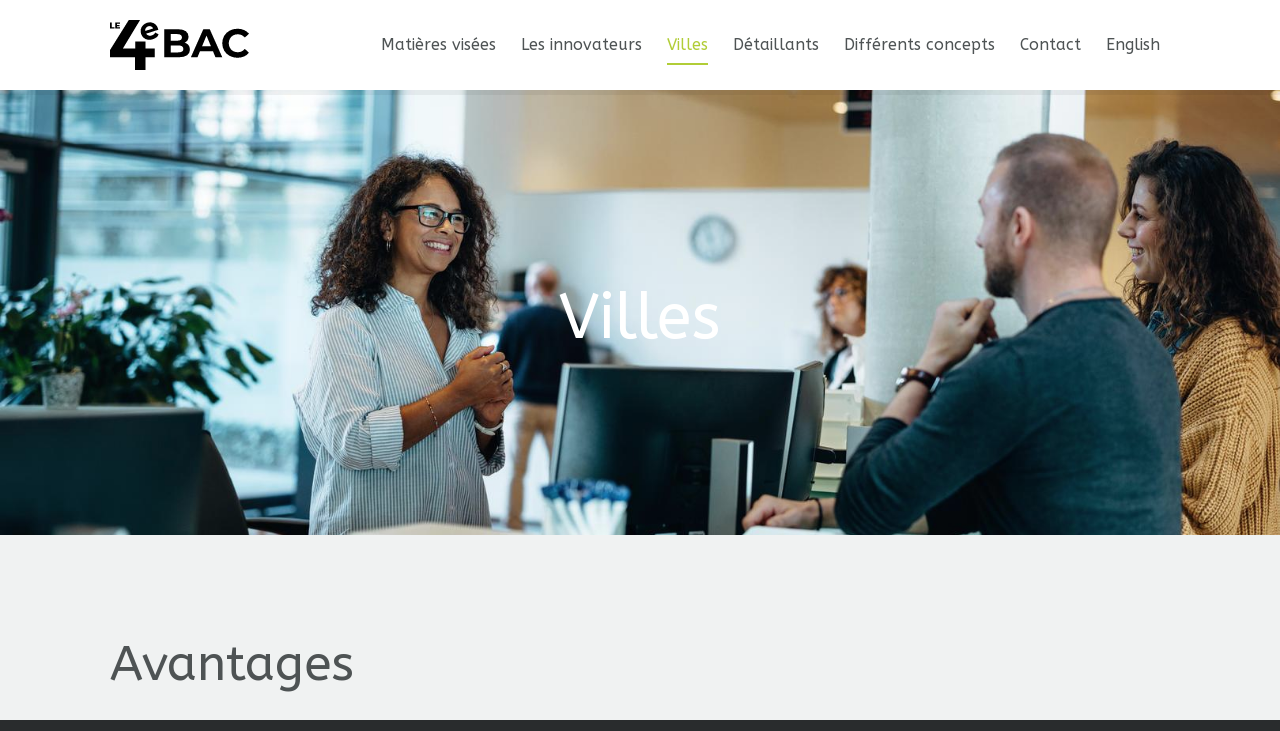

--- FILE ---
content_type: text/html; charset=UTF-8
request_url: https://4ebac.ca/villes/
body_size: 32518
content:
<!doctype html>
<html lang="fr-FR">
<head>
    <meta charset="UTF-8">
    <!--[if IE]><meta http-equiv="X-UA-Compatible" content="IE=edge,chrome=1"><![endif]-->
    <meta name="viewport" content="width=device-width, initial-scale=1.0, minimum-scale=1.0, user-scalable=yes" />
    <meta name="apple-mobile-web-app-capable" content="yes">
    <meta name="apple-mobile-web-app-status-bar-style" content="black">
    <meta name="apple-mobile-web-app-title" content="4e Bac" />
    <meta name="theme-color" content="#000000" />
    <meta name="format-detection" content="telephone=no">

    <link rel="shortcut icon" href="https://4ebac.ca/wp-content/uploads/2021/02/favicon.png" />
    <link rel="apple-touch-icon" href="https://4ebac.ca/wp-content/uploads/2021/02/favicon.png" />
    
    <meta name='robots' content='index, follow, max-image-preview:large, max-snippet:-1, max-video-preview:-1' />
<link rel="alternate" hreflang="en" href="https://4ebac.ca/en/cities/" />
<link rel="alternate" hreflang="fr" href="https://4ebac.ca/villes/" />
<link rel="alternate" hreflang="x-default" href="https://4ebac.ca/villes/" />

	<!-- This site is optimized with the Yoast SEO plugin v19.10 - https://yoast.com/wordpress/plugins/seo/ -->
	<title>Villes - 4e Bac</title>
	<meta name="description" content="Les zones de récupération conceptualisées par Le 4e Bac offrent une alternative plus compacte, complémentaire aux autres services municipaux et moins couteuse à la multiplication des écocentres aux 4 coins de la ville." />
	<link rel="canonical" href="https://4ebac.ca/villes/" />
	<meta property="og:locale" content="fr_FR" />
	<meta property="og:type" content="article" />
	<meta property="og:title" content="Villes - 4e Bac" />
	<meta property="og:description" content="Les zones de récupération conceptualisées par Le 4e Bac offrent une alternative plus compacte, complémentaire aux autres services municipaux et moins couteuse à la multiplication des écocentres aux 4 coins de la ville." />
	<meta property="og:url" content="https://4ebac.ca/villes/" />
	<meta property="og:site_name" content="4e Bac" />
	<meta property="article:modified_time" content="2021-06-01T13:32:28+00:00" />
	<meta name="twitter:card" content="summary_large_image" />
	<meta name="twitter:label1" content="Durée de lecture estimée" />
	<meta name="twitter:data1" content="1 minute" />
	<script type="application/ld+json" class="yoast-schema-graph">{"@context":"https://schema.org","@graph":[{"@type":"WebPage","@id":"https://4ebac.ca/villes/","url":"https://4ebac.ca/villes/","name":"Villes - 4e Bac","isPartOf":{"@id":"https://4ebac.ca/#website"},"datePublished":"2021-02-17T17:45:26+00:00","dateModified":"2021-06-01T13:32:28+00:00","description":"Les zones de récupération conceptualisées par Le 4e Bac offrent une alternative plus compacte, complémentaire aux autres services municipaux et moins couteuse à la multiplication des écocentres aux 4 coins de la ville.","inLanguage":"fr-FR","potentialAction":[{"@type":"ReadAction","target":["https://4ebac.ca/villes/"]}]},{"@type":"WebSite","@id":"https://4ebac.ca/#website","url":"https://4ebac.ca/","name":"4e Bac","description":"","potentialAction":[{"@type":"SearchAction","target":{"@type":"EntryPoint","urlTemplate":"https://4ebac.ca/?s={search_term_string}"},"query-input":"required name=search_term_string"}],"inLanguage":"fr-FR"}]}</script>
	<!-- / Yoast SEO plugin. -->


<link rel='dns-prefetch' href='//maps.googleapis.com' />
<link rel='dns-prefetch' href='//unpkg.com' />
<link rel='dns-prefetch' href='//cdn.jsdelivr.net' />
<link rel='dns-prefetch' href='//fonts.googleapis.com' />
<style id='wp-img-auto-sizes-contain-inline-css' type='text/css'>
img:is([sizes=auto i],[sizes^="auto," i]){contain-intrinsic-size:3000px 1500px}
/*# sourceURL=wp-img-auto-sizes-contain-inline-css */
</style>
<style id='wp-emoji-styles-inline-css' type='text/css'>

	img.wp-smiley, img.emoji {
		display: inline !important;
		border: none !important;
		box-shadow: none !important;
		height: 1em !important;
		width: 1em !important;
		margin: 0 0.07em !important;
		vertical-align: -0.1em !important;
		background: none !important;
		padding: 0 !important;
	}
/*# sourceURL=wp-emoji-styles-inline-css */
</style>
<link rel='stylesheet' id='wp-block-library-css' href='https://4ebac.ca/wp-includes/css/dist/block-library/style.min.css?ver=6.9' type='text/css' media='all' />
<style id='global-styles-inline-css' type='text/css'>
:root{--wp--preset--aspect-ratio--square: 1;--wp--preset--aspect-ratio--4-3: 4/3;--wp--preset--aspect-ratio--3-4: 3/4;--wp--preset--aspect-ratio--3-2: 3/2;--wp--preset--aspect-ratio--2-3: 2/3;--wp--preset--aspect-ratio--16-9: 16/9;--wp--preset--aspect-ratio--9-16: 9/16;--wp--preset--color--black: #000000;--wp--preset--color--cyan-bluish-gray: #abb8c3;--wp--preset--color--white: #ffffff;--wp--preset--color--pale-pink: #f78da7;--wp--preset--color--vivid-red: #cf2e2e;--wp--preset--color--luminous-vivid-orange: #ff6900;--wp--preset--color--luminous-vivid-amber: #fcb900;--wp--preset--color--light-green-cyan: #7bdcb5;--wp--preset--color--vivid-green-cyan: #00d084;--wp--preset--color--pale-cyan-blue: #8ed1fc;--wp--preset--color--vivid-cyan-blue: #0693e3;--wp--preset--color--vivid-purple: #9b51e0;--wp--preset--gradient--vivid-cyan-blue-to-vivid-purple: linear-gradient(135deg,rgb(6,147,227) 0%,rgb(155,81,224) 100%);--wp--preset--gradient--light-green-cyan-to-vivid-green-cyan: linear-gradient(135deg,rgb(122,220,180) 0%,rgb(0,208,130) 100%);--wp--preset--gradient--luminous-vivid-amber-to-luminous-vivid-orange: linear-gradient(135deg,rgb(252,185,0) 0%,rgb(255,105,0) 100%);--wp--preset--gradient--luminous-vivid-orange-to-vivid-red: linear-gradient(135deg,rgb(255,105,0) 0%,rgb(207,46,46) 100%);--wp--preset--gradient--very-light-gray-to-cyan-bluish-gray: linear-gradient(135deg,rgb(238,238,238) 0%,rgb(169,184,195) 100%);--wp--preset--gradient--cool-to-warm-spectrum: linear-gradient(135deg,rgb(74,234,220) 0%,rgb(151,120,209) 20%,rgb(207,42,186) 40%,rgb(238,44,130) 60%,rgb(251,105,98) 80%,rgb(254,248,76) 100%);--wp--preset--gradient--blush-light-purple: linear-gradient(135deg,rgb(255,206,236) 0%,rgb(152,150,240) 100%);--wp--preset--gradient--blush-bordeaux: linear-gradient(135deg,rgb(254,205,165) 0%,rgb(254,45,45) 50%,rgb(107,0,62) 100%);--wp--preset--gradient--luminous-dusk: linear-gradient(135deg,rgb(255,203,112) 0%,rgb(199,81,192) 50%,rgb(65,88,208) 100%);--wp--preset--gradient--pale-ocean: linear-gradient(135deg,rgb(255,245,203) 0%,rgb(182,227,212) 50%,rgb(51,167,181) 100%);--wp--preset--gradient--electric-grass: linear-gradient(135deg,rgb(202,248,128) 0%,rgb(113,206,126) 100%);--wp--preset--gradient--midnight: linear-gradient(135deg,rgb(2,3,129) 0%,rgb(40,116,252) 100%);--wp--preset--font-size--small: 13px;--wp--preset--font-size--medium: 20px;--wp--preset--font-size--large: 36px;--wp--preset--font-size--x-large: 42px;--wp--preset--spacing--20: 0.44rem;--wp--preset--spacing--30: 0.67rem;--wp--preset--spacing--40: 1rem;--wp--preset--spacing--50: 1.5rem;--wp--preset--spacing--60: 2.25rem;--wp--preset--spacing--70: 3.38rem;--wp--preset--spacing--80: 5.06rem;--wp--preset--shadow--natural: 6px 6px 9px rgba(0, 0, 0, 0.2);--wp--preset--shadow--deep: 12px 12px 50px rgba(0, 0, 0, 0.4);--wp--preset--shadow--sharp: 6px 6px 0px rgba(0, 0, 0, 0.2);--wp--preset--shadow--outlined: 6px 6px 0px -3px rgb(255, 255, 255), 6px 6px rgb(0, 0, 0);--wp--preset--shadow--crisp: 6px 6px 0px rgb(0, 0, 0);}:where(.is-layout-flex){gap: 0.5em;}:where(.is-layout-grid){gap: 0.5em;}body .is-layout-flex{display: flex;}.is-layout-flex{flex-wrap: wrap;align-items: center;}.is-layout-flex > :is(*, div){margin: 0;}body .is-layout-grid{display: grid;}.is-layout-grid > :is(*, div){margin: 0;}:where(.wp-block-columns.is-layout-flex){gap: 2em;}:where(.wp-block-columns.is-layout-grid){gap: 2em;}:where(.wp-block-post-template.is-layout-flex){gap: 1.25em;}:where(.wp-block-post-template.is-layout-grid){gap: 1.25em;}.has-black-color{color: var(--wp--preset--color--black) !important;}.has-cyan-bluish-gray-color{color: var(--wp--preset--color--cyan-bluish-gray) !important;}.has-white-color{color: var(--wp--preset--color--white) !important;}.has-pale-pink-color{color: var(--wp--preset--color--pale-pink) !important;}.has-vivid-red-color{color: var(--wp--preset--color--vivid-red) !important;}.has-luminous-vivid-orange-color{color: var(--wp--preset--color--luminous-vivid-orange) !important;}.has-luminous-vivid-amber-color{color: var(--wp--preset--color--luminous-vivid-amber) !important;}.has-light-green-cyan-color{color: var(--wp--preset--color--light-green-cyan) !important;}.has-vivid-green-cyan-color{color: var(--wp--preset--color--vivid-green-cyan) !important;}.has-pale-cyan-blue-color{color: var(--wp--preset--color--pale-cyan-blue) !important;}.has-vivid-cyan-blue-color{color: var(--wp--preset--color--vivid-cyan-blue) !important;}.has-vivid-purple-color{color: var(--wp--preset--color--vivid-purple) !important;}.has-black-background-color{background-color: var(--wp--preset--color--black) !important;}.has-cyan-bluish-gray-background-color{background-color: var(--wp--preset--color--cyan-bluish-gray) !important;}.has-white-background-color{background-color: var(--wp--preset--color--white) !important;}.has-pale-pink-background-color{background-color: var(--wp--preset--color--pale-pink) !important;}.has-vivid-red-background-color{background-color: var(--wp--preset--color--vivid-red) !important;}.has-luminous-vivid-orange-background-color{background-color: var(--wp--preset--color--luminous-vivid-orange) !important;}.has-luminous-vivid-amber-background-color{background-color: var(--wp--preset--color--luminous-vivid-amber) !important;}.has-light-green-cyan-background-color{background-color: var(--wp--preset--color--light-green-cyan) !important;}.has-vivid-green-cyan-background-color{background-color: var(--wp--preset--color--vivid-green-cyan) !important;}.has-pale-cyan-blue-background-color{background-color: var(--wp--preset--color--pale-cyan-blue) !important;}.has-vivid-cyan-blue-background-color{background-color: var(--wp--preset--color--vivid-cyan-blue) !important;}.has-vivid-purple-background-color{background-color: var(--wp--preset--color--vivid-purple) !important;}.has-black-border-color{border-color: var(--wp--preset--color--black) !important;}.has-cyan-bluish-gray-border-color{border-color: var(--wp--preset--color--cyan-bluish-gray) !important;}.has-white-border-color{border-color: var(--wp--preset--color--white) !important;}.has-pale-pink-border-color{border-color: var(--wp--preset--color--pale-pink) !important;}.has-vivid-red-border-color{border-color: var(--wp--preset--color--vivid-red) !important;}.has-luminous-vivid-orange-border-color{border-color: var(--wp--preset--color--luminous-vivid-orange) !important;}.has-luminous-vivid-amber-border-color{border-color: var(--wp--preset--color--luminous-vivid-amber) !important;}.has-light-green-cyan-border-color{border-color: var(--wp--preset--color--light-green-cyan) !important;}.has-vivid-green-cyan-border-color{border-color: var(--wp--preset--color--vivid-green-cyan) !important;}.has-pale-cyan-blue-border-color{border-color: var(--wp--preset--color--pale-cyan-blue) !important;}.has-vivid-cyan-blue-border-color{border-color: var(--wp--preset--color--vivid-cyan-blue) !important;}.has-vivid-purple-border-color{border-color: var(--wp--preset--color--vivid-purple) !important;}.has-vivid-cyan-blue-to-vivid-purple-gradient-background{background: var(--wp--preset--gradient--vivid-cyan-blue-to-vivid-purple) !important;}.has-light-green-cyan-to-vivid-green-cyan-gradient-background{background: var(--wp--preset--gradient--light-green-cyan-to-vivid-green-cyan) !important;}.has-luminous-vivid-amber-to-luminous-vivid-orange-gradient-background{background: var(--wp--preset--gradient--luminous-vivid-amber-to-luminous-vivid-orange) !important;}.has-luminous-vivid-orange-to-vivid-red-gradient-background{background: var(--wp--preset--gradient--luminous-vivid-orange-to-vivid-red) !important;}.has-very-light-gray-to-cyan-bluish-gray-gradient-background{background: var(--wp--preset--gradient--very-light-gray-to-cyan-bluish-gray) !important;}.has-cool-to-warm-spectrum-gradient-background{background: var(--wp--preset--gradient--cool-to-warm-spectrum) !important;}.has-blush-light-purple-gradient-background{background: var(--wp--preset--gradient--blush-light-purple) !important;}.has-blush-bordeaux-gradient-background{background: var(--wp--preset--gradient--blush-bordeaux) !important;}.has-luminous-dusk-gradient-background{background: var(--wp--preset--gradient--luminous-dusk) !important;}.has-pale-ocean-gradient-background{background: var(--wp--preset--gradient--pale-ocean) !important;}.has-electric-grass-gradient-background{background: var(--wp--preset--gradient--electric-grass) !important;}.has-midnight-gradient-background{background: var(--wp--preset--gradient--midnight) !important;}.has-small-font-size{font-size: var(--wp--preset--font-size--small) !important;}.has-medium-font-size{font-size: var(--wp--preset--font-size--medium) !important;}.has-large-font-size{font-size: var(--wp--preset--font-size--large) !important;}.has-x-large-font-size{font-size: var(--wp--preset--font-size--x-large) !important;}
/*# sourceURL=global-styles-inline-css */
</style>

<style id='classic-theme-styles-inline-css' type='text/css'>
/*! This file is auto-generated */
.wp-block-button__link{color:#fff;background-color:#32373c;border-radius:9999px;box-shadow:none;text-decoration:none;padding:calc(.667em + 2px) calc(1.333em + 2px);font-size:1.125em}.wp-block-file__button{background:#32373c;color:#fff;text-decoration:none}
/*# sourceURL=/wp-includes/css/classic-themes.min.css */
</style>
<link rel='stylesheet' id='wp-color-picker-css' href='https://4ebac.ca/wp-admin/css/color-picker.min.css?ver=6.9' type='text/css' media='all' />
<link rel='stylesheet' id='wpml-menu-item-0-css' href='//4ebac.ca/wp-content/plugins/sitepress-multilingual-cms/templates/language-switchers/menu-item/style.min.css?ver=1' type='text/css' media='all' />
<link rel='stylesheet' id='swiper-css' href='https://unpkg.com/swiper/swiper-bundle.min.css?ver=6.3.2' type='text/css' media='all' />
<link rel='stylesheet' id='fancybox-css' href='https://cdn.jsdelivr.net/gh/fancyapps/fancybox@3.5.7/dist/jquery.fancybox.min.css?ver=3.5.7' type='text/css' media='all' />
<link rel='stylesheet' id='bravad-css' href='https://4ebac.ca/wp-content/themes/sushikiriz/assets/css/style.min.css?ver=2.1.5' type='text/css' media='all' />
<link rel='stylesheet' id='theme-css' href='https://4ebac.ca/wp-content/themes/sushikiriz/style.css?ver=2.1.5' type='text/css' media='all' />
<link rel='stylesheet' id='bravad-fonts-css' href='https://fonts.googleapis.com/css2?family=ABeeZee:ital,wght@0,400;1,400&#038;display=swap' type='text/css' media='all' />
<style id='bravad-fonts-inline-css' type='text/css'>
body { font-family: 'ABeeZee', sans-serif; }
/*# sourceURL=bravad-fonts-inline-css */
</style>
<script type="text/javascript" src="https://4ebac.ca/wp-includes/js/jquery/jquery.min.js?ver=3.7.1" id="jquery-core-js"></script>
<script type="text/javascript" src="https://4ebac.ca/wp-content/themes/sushikiriz/assets/js/modernizr.js?ver=3.6.0" id="modernizr-js"></script>
<link rel='shortlink' href='https://4ebac.ca/?p=269' />
<meta name="generator" content="WPML ver:4.5.14 stt:1,4;" />
</head>
<body class="wp-singular page-template-default page page-id-269 wp-theme-sushikiriz">
    <div class="loading-screen"></div>
    <div id="site" class="site js-site">

        
<header id="header" class="site-header js-header">
    
    <div class="container">

        <div class="holder js-holder">
            <a href="#" class="site-nav-opener js-nav-opener"><span></span></a><a href="https://4ebac.ca/" title="4e Bac" class="site-logo"><svg id="Layer_1" data-name="Layer 1" xmlns="http://www.w3.org/2000/svg" viewBox="0 0 649.33 233.19"><defs><style>.cls-1{fill:#fff;}</style></defs><path class="cls-1" d="M974.86,365.09H932v59.35H883.09V365.09H766.33V331.34l87.81-140.09h52.65l-80.38,133h58.22v-32.5H932v32.5h42.84Z" transform="translate(-766.33 -191.25)"/><path class="cls-1" d="M992,236.77,935.32,255a18.55,18.55,0,0,0,10.78,8.67q7,2.2,15.51-.53a30.27,30.27,0,0,0,9.81-5.08,26.22,26.22,0,0,0,6.66-8.22l15.59,8.82q-6.69,15.52-27,22.07a51.45,51.45,0,0,1-24,2.27,38.17,38.17,0,0,1-19.45-8.88,39.75,39.75,0,0,1-11.7-18.22,40.18,40.18,0,0,1-1.16-21.53,38.33,38.33,0,0,1,9.91-18.4A44.27,44.27,0,0,1,939,204.47a43.82,43.82,0,0,1,21.44-1.67,36.26,36.26,0,0,1,18.37,9.08,42.53,42.53,0,0,1,11.69,18.9Q990.68,231.2,992,236.77ZM933.42,229A18.66,18.66,0,0,0,931,242.42l36.91-11.87a18.82,18.82,0,0,0-9.78-9.38,19.23,19.23,0,0,0-13.62-.31A19.6,19.6,0,0,0,933.42,229Z" transform="translate(-766.33 -191.25)"/><path class="cls-1" d="M1133.26,308.9q6.36,8.33,6.36,20.48,0,17.21-13.37,26.46t-39,9.25h-67.69V234.2h63.95q23.94,0,36.74,9.16t12.81,24.87a31.45,31.45,0,0,1-17.39,28.8A34.58,34.58,0,0,1,1133.26,308.9ZM1049.68,257v30.86h30.1q11.22,0,17-3.93t5.79-11.59q0-7.67-5.79-11.5t-17-3.84Zm53.38,81.34q6.07-3.93,6.08-12.15,0-16.27-24.12-16.27h-35.34v32.35H1085Q1097,342.28,1103.06,338.35Z" transform="translate(-766.33 -191.25)"/><path class="cls-1" d="M1247.38,337H1186.6l-11.59,28h-31l58.34-130.89h29.92l58.53,130.89H1259Zm-9.54-23-20.76-50.11L1196.33,314Z" transform="translate(-766.33 -191.25)"/><path class="cls-1" d="M1325.44,358.64A65,65,0,0,1,1300,334.52q-9.26-15.43-9.25-34.87t9.25-34.88a65,65,0,0,1,25.43-24.12q16.18-8.7,36.37-8.69a76.24,76.24,0,0,1,30.76,6,61.63,61.63,0,0,1,23.1,17.2l-19.45,17.95q-13.28-15.33-32.91-15.33a43.74,43.74,0,0,0-21.69,5.33A37.94,37.94,0,0,0,1326.75,278a46.82,46.82,0,0,0,0,43.39,37.88,37.88,0,0,0,14.87,14.86,43.64,43.64,0,0,0,21.69,5.33q19.64,0,32.91-15.52L1415.67,344a60.57,60.57,0,0,1-23.19,17.39,77,77,0,0,1-30.85,6A75.19,75.19,0,0,1,1325.44,358.64Z" transform="translate(-766.33 -191.25)"/><path class="cls-1" d="M766.33,203.11h7.92v21.71H787.6v6.27H766.33Z" transform="translate(-766.33 -191.25)"/><path class="cls-1" d="M813.18,225v6.11H790.72v-28h21.94v6.12H798.55V214H811v5.91H798.55V225Z" transform="translate(-766.33 -191.25)"/></svg></a>
            <div class="site-nav js-nav">
                <div class="container">
                                        
                    <nav id="primary-nav" class="primary-nav js-primary-nav">
                        <ul class="menu">
                            <li id="menu-item-604" class="menu-item menu-item-type-post_type menu-item-object-page menu-item-604"><a href="https://4ebac.ca/services-offerts-par-le-4e-bac/">Matières visées</a></li>
<li id="menu-item-277" class="menu-item menu-item-type-post_type menu-item-object-page menu-item-277"><a href="https://4ebac.ca/les-innovateurs/">Les innovateurs</a></li>
<li id="menu-item-276" class="menu-item menu-item-type-post_type menu-item-object-page current-menu-item page_item page-item-269 current_page_item menu-item-276"><a href="https://4ebac.ca/villes/" aria-current="page">Villes</a></li>
<li id="menu-item-213" class="menu-item menu-item-type-post_type menu-item-object-page menu-item-213"><a href="https://4ebac.ca/detaillants/">Détaillants</a></li>
<li id="menu-item-1077" class="menu-item menu-item-type-post_type menu-item-object-page menu-item-1077"><a href="https://4ebac.ca/les-differents-concepts/">Différents concepts</a></li>
<li id="menu-item-212" class="menu-item menu-item-type-post_type menu-item-object-page menu-item-212"><a href="https://4ebac.ca/contact/">Contact</a></li>
<li id="menu-item-wpml-ls-2-en" class="menu-item wpml-ls-slot-2 wpml-ls-item wpml-ls-item-en wpml-ls-menu-item wpml-ls-first-item wpml-ls-last-item menu-item-type-wpml_ls_menu_item menu-item-object-wpml_ls_menu_item menu-item-wpml-ls-2-en"><a href="https://4ebac.ca/en/cities/" title="English"><span class="wpml-ls-native" lang="en">English</span></a></li>
                        </ul>
                    </nav><!-- .primary-nav -->

                    
                </div><!-- .container -->
            </div><!-- .site-nav -->
        </div><!-- .holder -->

    </div><!-- .container -->

    </header>

        <div class="site-scroll">
            <main id="page" class="page">

                
<div class="hero bg-image">
	<div class="container">
		<div class="hero-caption">
			
			<h1>Villes</h1>
		</div><!-- .hero-caption -->
	</div><!-- .container -->

	<div class="hero-background js-background normal"><div class="normal-image" style="background-image: url(https://4ebac.ca/wp-content/uploads/2021/04/AdobeStock_415538855-scaled.jpeg); filter: grayscale(13%);"></div>
		
	</div><!-- .hero-background -->
</div><!-- .hero -->

                <div id="content" class="page-content">

<section class="block block-text text-left align-start pad-md bg-none">
	<div class="block-background">
		<div class="container">

			<h2 class="block-title text-title h2">Avantages </h2><div class="row"><div class="col-12"><p>Les zones de récupération conceptualisées par <strong><em>Le 4<sup>e</sup> Bac</em></strong> offrent une alternative plus compacte, complémentaire aux autres services municipaux et moins couteuse à la multiplication des écocentres aux 4 coins de la ville.</p>
<p>Elles assurent une plus grande performance territoriale en permettant aux citoyens de se débarrasser de tous les RDD au même endroit sans se décourager par les longues files d’attente.</p>
<p>L’accessibilité et la proximité de ces points de dépôts permettent une meilleure gestion des matières indésirables en diminuant la quantité de résidus abandonnés par dépôt sauvage.</p>
<p><strong><em>Le 4<sup>e</sup> Bac</em></strong> devient un nouveau point de service municipal qui répond à plusieurs besoins de la communauté en créant des liens plus directs, notamment entre les citoyens et les détaillants, et ce, dans leurs objectifs communs de réduire l’impact de ce qui est mis en marché par l’un et utilisé par l’autre.</p>
</div></div>			
		</div><!-- .container -->

	</div><!-- .block-background -->
</section>

<section class="block block-schema text- align- pad- bg-none">
	
	<div class="container">
		<div class="row">
			<div class="col-12">
				<div class="schema_flex">
					<div class="item"><div class="schema_title">Détaillants</div><div class="schema_text"><p>Localisation<br />
Achalandage</p>
</div></div><div class="item"><div class="schema_title">Le 4<sup>e</sup> bac</div><div class="schema_text"><p>Conception<br />
Construction<br />
Gestion</p>
</div></div><div class="item"><div class="schema_title">Villes</div><div class="schema_text"><p><strong>Point de service</strong><br />
<strong>Sensibilisation</strong></p>
</div></div>				</div>
			</div>
		</div>
	</div>
</section>

<section class="block block-text-image text-left align-start pad-md bg-none">
	<div class="block-background">
		<div class="container">

			<div class="row">
				<div class="col-12 col-md-6 order-first"><h2 class="block-title text-image-title h2">Implications </h2><p>Selon la formule choisie, la municipalité pourra bénéficier des services de <strong><em>Le 4<sup>e</sup> Bac</em></strong> pour concevoir et aménager des installations conçues sur mesure et répondant à ses besoins. Elle pourra décider de l’opérer elle-même ou encore, de faire confiance aux techniciens formés et professionnels de l’organisation pour gérer ses points de dépôt.</p>
</div><div class="col-12 col-md-6"><div class="image image-square"><img src="https://4ebac.ca/wp-content/uploads/2021/02/eco_depot_r1.1-1024x662.jpg" alt="concept-4ebac-4thbin-design" /></div></div>			</div><!-- .row -->
			
		</div><!-- .container -->

	</div><!-- .block-background -->
</section>
	
				</div><!-- .page-content -->

				
			</main><!-- .page -->

			
<footer id="footer" class="site-footer">
	<div class="container">

		<p class="m-0">&copy; 2026 4e Bac - Tous droits réservés.</p><p class="bravad m-0">Conception web <a href="http://bravad.ca" target="_blank" title="Bravad">Bravad</a></p>
	</div><!-- .container -->
</footer>
			
		</div><!-- .site-scroll -->
	</div><!-- .site -->

    <script type="speculationrules">
{"prefetch":[{"source":"document","where":{"and":[{"href_matches":"/*"},{"not":{"href_matches":["/wp-*.php","/wp-admin/*","/wp-content/uploads/*","/wp-content/*","/wp-content/plugins/*","/wp-content/themes/sushikiriz/*","/*\\?(.+)"]}},{"not":{"selector_matches":"a[rel~=\"nofollow\"]"}},{"not":{"selector_matches":".no-prefetch, .no-prefetch a"}}]},"eagerness":"conservative"}]}
</script>
<script type="text/javascript" src="https://4ebac.ca/wp-includes/js/jquery/ui/core.min.js?ver=1.13.3" id="jquery-ui-core-js"></script>
<script type="text/javascript" src="https://4ebac.ca/wp-includes/js/jquery/ui/datepicker.min.js?ver=1.13.3" id="jquery-ui-datepicker-js"></script>
<script type="text/javascript" id="jquery-ui-datepicker-js-after">
/* <![CDATA[ */
jQuery(function(jQuery){jQuery.datepicker.setDefaults({"closeText":"Fermer","currentText":"Aujourd\u2019hui","monthNames":["janvier","f\u00e9vrier","mars","avril","mai","juin","juillet","ao\u00fbt","septembre","octobre","novembre","d\u00e9cembre"],"monthNamesShort":["Jan","F\u00e9v","Mar","Avr","Mai","Juin","Juil","Ao\u00fbt","Sep","Oct","Nov","D\u00e9c"],"nextText":"Suivant","prevText":"Pr\u00e9c\u00e9dent","dayNames":["dimanche","lundi","mardi","mercredi","jeudi","vendredi","samedi"],"dayNamesShort":["dim","lun","mar","mer","jeu","ven","sam"],"dayNamesMin":["D","L","M","M","J","V","S"],"dateFormat":"d MM yy","firstDay":1,"isRTL":false});});
//# sourceURL=jquery-ui-datepicker-js-after
/* ]]> */
</script>
<script type="text/javascript" src="https://4ebac.ca/wp-includes/js/jquery/ui/mouse.min.js?ver=1.13.3" id="jquery-ui-mouse-js"></script>
<script type="text/javascript" src="https://4ebac.ca/wp-includes/js/jquery/ui/draggable.min.js?ver=1.13.3" id="jquery-ui-draggable-js"></script>
<script type="text/javascript" src="https://4ebac.ca/wp-includes/js/jquery/ui/slider.min.js?ver=1.13.3" id="jquery-ui-slider-js"></script>
<script type="text/javascript" src="https://4ebac.ca/wp-includes/js/jquery/jquery.ui.touch-punch.js?ver=0.2.2" id="jquery-touch-punch-js"></script>
<script type="text/javascript" id="formtastic-js-extra">
/* <![CDATA[ */
var ft = {"site_url":"https://4ebac.ca","site_title":"4e Bac","ajax_url":"https://4ebac.ca/wp-admin/admin-ajax.php","post_id":"269","lang_code":"fr"};
//# sourceURL=formtastic-js-extra
/* ]]> */
</script>
<script type="text/javascript" src="https://4ebac.ca/wp-content/plugins/formtastic-2.6.6/assets/js/formtastic.min.js?ver=2.6.5" id="formtastic-js"></script>
<script type="text/javascript" src="https://maps.googleapis.com/maps/api/js?v=3.41&amp;libraries=geometry%2Cplaces&amp;key=AIzaSyBjzRqG_AWp2uTPXCCRBrDg6zElz00Ttyk&amp;ver=3.41" id="bravad-google-maps-js"></script>
<script type="text/javascript" src="https://4ebac.ca/wp-includes/js/imagesloaded.min.js?ver=5.0.0" id="imagesloaded-js"></script>
<script type="text/javascript" src="https://unpkg.com/swiper/swiper-bundle.min.js?ver=6.3.2" id="swiper-js"></script>
<script type="text/javascript" src="https://cdn.jsdelivr.net/gh/fancyapps/fancybox@3.5.7/dist/jquery.fancybox.min.js?ver=3.5.7" id="fancybox-js"></script>
<script type="text/javascript" id="bravad-js-extra">
/* <![CDATA[ */
var bravad = {"ajax_url":"https://4ebac.ca/wp-admin/admin-ajax.php","lang_code":"fr","post_id":"269","site_title":"4e Bac","site_url":"https://4ebac.ca","template_url":"https://4ebac.ca/wp-content/themes/sushikiriz"};
//# sourceURL=bravad-js-extra
/* ]]> */
</script>
<script type="text/javascript" src="https://4ebac.ca/wp-content/themes/sushikiriz/assets/js/scripts.min.js?ver=2.1.5" id="bravad-js"></script>
<script type="text/javascript" src="https://4ebac.ca/wp-content/themes/sushikiriz/assets/js/nogulp.js?ver=2.1.5" id="nogulp-js"></script>
<script id="wp-emoji-settings" type="application/json">
{"baseUrl":"https://s.w.org/images/core/emoji/17.0.2/72x72/","ext":".png","svgUrl":"https://s.w.org/images/core/emoji/17.0.2/svg/","svgExt":".svg","source":{"concatemoji":"https://4ebac.ca/wp-includes/js/wp-emoji-release.min.js?ver=6.9"}}
</script>
<script type="module">
/* <![CDATA[ */
/*! This file is auto-generated */
const a=JSON.parse(document.getElementById("wp-emoji-settings").textContent),o=(window._wpemojiSettings=a,"wpEmojiSettingsSupports"),s=["flag","emoji"];function i(e){try{var t={supportTests:e,timestamp:(new Date).valueOf()};sessionStorage.setItem(o,JSON.stringify(t))}catch(e){}}function c(e,t,n){e.clearRect(0,0,e.canvas.width,e.canvas.height),e.fillText(t,0,0);t=new Uint32Array(e.getImageData(0,0,e.canvas.width,e.canvas.height).data);e.clearRect(0,0,e.canvas.width,e.canvas.height),e.fillText(n,0,0);const a=new Uint32Array(e.getImageData(0,0,e.canvas.width,e.canvas.height).data);return t.every((e,t)=>e===a[t])}function p(e,t){e.clearRect(0,0,e.canvas.width,e.canvas.height),e.fillText(t,0,0);var n=e.getImageData(16,16,1,1);for(let e=0;e<n.data.length;e++)if(0!==n.data[e])return!1;return!0}function u(e,t,n,a){switch(t){case"flag":return n(e,"\ud83c\udff3\ufe0f\u200d\u26a7\ufe0f","\ud83c\udff3\ufe0f\u200b\u26a7\ufe0f")?!1:!n(e,"\ud83c\udde8\ud83c\uddf6","\ud83c\udde8\u200b\ud83c\uddf6")&&!n(e,"\ud83c\udff4\udb40\udc67\udb40\udc62\udb40\udc65\udb40\udc6e\udb40\udc67\udb40\udc7f","\ud83c\udff4\u200b\udb40\udc67\u200b\udb40\udc62\u200b\udb40\udc65\u200b\udb40\udc6e\u200b\udb40\udc67\u200b\udb40\udc7f");case"emoji":return!a(e,"\ud83e\u1fac8")}return!1}function f(e,t,n,a){let r;const o=(r="undefined"!=typeof WorkerGlobalScope&&self instanceof WorkerGlobalScope?new OffscreenCanvas(300,150):document.createElement("canvas")).getContext("2d",{willReadFrequently:!0}),s=(o.textBaseline="top",o.font="600 32px Arial",{});return e.forEach(e=>{s[e]=t(o,e,n,a)}),s}function r(e){var t=document.createElement("script");t.src=e,t.defer=!0,document.head.appendChild(t)}a.supports={everything:!0,everythingExceptFlag:!0},new Promise(t=>{let n=function(){try{var e=JSON.parse(sessionStorage.getItem(o));if("object"==typeof e&&"number"==typeof e.timestamp&&(new Date).valueOf()<e.timestamp+604800&&"object"==typeof e.supportTests)return e.supportTests}catch(e){}return null}();if(!n){if("undefined"!=typeof Worker&&"undefined"!=typeof OffscreenCanvas&&"undefined"!=typeof URL&&URL.createObjectURL&&"undefined"!=typeof Blob)try{var e="postMessage("+f.toString()+"("+[JSON.stringify(s),u.toString(),c.toString(),p.toString()].join(",")+"));",a=new Blob([e],{type:"text/javascript"});const r=new Worker(URL.createObjectURL(a),{name:"wpTestEmojiSupports"});return void(r.onmessage=e=>{i(n=e.data),r.terminate(),t(n)})}catch(e){}i(n=f(s,u,c,p))}t(n)}).then(e=>{for(const n in e)a.supports[n]=e[n],a.supports.everything=a.supports.everything&&a.supports[n],"flag"!==n&&(a.supports.everythingExceptFlag=a.supports.everythingExceptFlag&&a.supports[n]);var t;a.supports.everythingExceptFlag=a.supports.everythingExceptFlag&&!a.supports.flag,a.supports.everything||((t=a.source||{}).concatemoji?r(t.concatemoji):t.wpemoji&&t.twemoji&&(r(t.twemoji),r(t.wpemoji)))});
//# sourceURL=https://4ebac.ca/wp-includes/js/wp-emoji-loader.min.js
/* ]]> */
</script>

    <!-- Global site tag (gtag.js) - Google Analytics -->
<script async src="https://www.googletagmanager.com/gtag/js?id=G-VKVEXCTR4M"></script>
<script>
  window.dataLayer = window.dataLayer || [];
  function gtag(){dataLayer.push(arguments);}
  gtag('js', new Date());

  gtag('config', 'G-VKVEXCTR4M');
</script> 

<script type="text/javascript"> _linkedin_partner_id = "3213788"; window._linkedin_data_partner_ids = window._linkedin_data_partner_ids || []; window._linkedin_data_partner_ids.push(_linkedin_partner_id); </script><script type="text/javascript"> (function(){var s = document.getElementsByTagName("script")[0]; var b = document.createElement("script"); b.type = "text/javascript";b.async = true; b.src = "https://snap.licdn.com/li.lms-analytics/insight.min.js"; s.parentNode.insertBefore(b, s);})(); </script> <noscript> <img height="1" width="1" style="display:none;" alt="" src="https://px.ads.linkedin.com/collect/?pid=3213788&fmt=gif" /> </noscript>

<!-- Linkedin pixel -->
<img height="1" width="1" style="display:none;" alt="" src=https://px.ads.linkedin.com/collect/?pid=3213788&conversionId=4244052&fmt=gif />

</body>
</html>

<!-- Page supported by LiteSpeed Cache 5.3 on 2026-01-19 05:23:35 -->

--- FILE ---
content_type: text/css
request_url: https://4ebac.ca/wp-content/themes/sushikiriz/assets/css/style.min.css?ver=2.1.5
body_size: 926355
content:
/*!
 * Bootstrap v4.6.0 (https://getbootstrap.com/)
 * Copyright 2011-2021 The Bootstrap Authors
 * Copyright 2011-2021 Twitter, Inc.
 * Licensed under MIT (https://github.com/twbs/bootstrap/blob/main/LICENSE)
 */:root{--blue:#007bff;--indigo:#6610f2;--purple:#6f42c1;--pink:#e83e8c;--red:#dc3545;--orange:#fd7e14;--yellow:#ffc107;--green:#28a745;--teal:#20c997;--cyan:#17a2b8;--white:#fff;--gray:#6c757d;--gray-dark:#343a40;--primary:#ff784d;--secondary:#b1d9db;--success:#77c18c;--info:#58aadb;--warning:#ffbe4d;--danger:#ff784d;--light:#dfe4e6;--dark:#4e5354;--white:#fff;--black:#000;--lighter:#f0f2f2;--gray:#8a9294;--darker:#292c2d;--breakpoint-xs:0;--breakpoint-sm:576px;--breakpoint-md:768px;--breakpoint-lg:992px;--breakpoint-xl:1200px;--font-family-sans-serif:"Inter",sans-serif;--font-family-monospace:SFMono-Regular,Menlo,Monaco,Consolas,"Liberation Mono","Courier New",monospace}*,::after,::before{-webkit-box-sizing:border-box;box-sizing:border-box}html{font-family:sans-serif;line-height:1.15;-webkit-text-size-adjust:100%;-webkit-tap-highlight-color:transparent}article,aside,figcaption,figure,footer,header,hgroup,main,nav,section{display:block}body{margin:0;font-family:Inter,sans-serif;font-size:1.6rem;font-weight:400;line-height:1.5;text-align:left}[tabindex="-1"]:focus:not(:focus-visible){outline:0!important}hr{-webkit-box-sizing:content-box;box-sizing:content-box;height:0;overflow:visible}.cart_totals h2,.woocommerce-column__title,h1,h2,h3,h4,h5,h6{margin-top:0}dl,ol,p,ul{margin-top:0;margin-bottom:1rem}abbr[data-original-title],abbr[title]{text-decoration:underline;-webkit-text-decoration:underline dotted;text-decoration:underline dotted;cursor:help;border-bottom:0;-webkit-text-decoration-skip-ink:none;text-decoration-skip-ink:none}address{margin-bottom:1rem;font-style:normal;line-height:inherit}ol ol,ol ul,ul ol,ul ul{margin-bottom:0}b,dt,strong{font-weight:600}dd{margin-bottom:.5rem;margin-left:0}sub,sup{position:relative;font-size:75%;line-height:0;vertical-align:baseline}sub{bottom:-.25em}sup{top:-.5em}a{color:#ff784d;text-decoration:none;background-color:transparent}a:hover{color:#ff784d;text-decoration:underline}a:not([href]):not([class]),a:not([href]):not([class]):hover{color:inherit;text-decoration:none}code,kbd,pre,samp{font-family:SFMono-Regular,Menlo,Monaco,Consolas,"Liberation Mono","Courier New",monospace;font-size:1em}pre{margin-top:0;margin-bottom:1rem;overflow:auto;-ms-overflow-style:scrollbar}figure{margin:0 0 1rem}img{vertical-align:middle;border-style:none;height:auto;max-width:100%}svg{overflow:hidden;vertical-align:middle}caption{padding-top:.75rem;padding-bottom:.75rem;color:#8a9294;text-align:left;caption-side:bottom}th{text-align:inherit;text-align:-webkit-match-parent}button{border-radius:0}button:focus:not(:focus-visible){outline:0}button,input,optgroup,select,textarea{margin:0;font-family:inherit;font-size:inherit;line-height:inherit}button,input{overflow:visible}button,select{text-transform:none}[role=button],[type=button]:not(:disabled),[type=reset]:not(:disabled),[type=submit]:not(:disabled),button:not(:disabled){cursor:pointer}select{word-wrap:normal}[type=button],[type=reset],[type=submit],button{-webkit-appearance:button}[type=button]::-moz-focus-inner,[type=reset]::-moz-focus-inner,[type=submit]::-moz-focus-inner,button::-moz-focus-inner{padding:0;border-style:none}input[type=checkbox],input[type=radio]{-webkit-box-sizing:border-box;box-sizing:border-box;padding:0}textarea{overflow:auto;resize:vertical}fieldset{min-width:0;padding:0;margin:2rem 0 0;border:0}legend{display:block;width:100%;max-width:100%;padding:0;margin-bottom:.5rem;line-height:inherit;color:inherit;white-space:normal}progress{vertical-align:baseline}[type=number]::-webkit-inner-spin-button,[type=number]::-webkit-outer-spin-button{height:auto}[type=search]{outline-offset:-2px;-webkit-appearance:none}[type=search]::-webkit-search-decoration{-webkit-appearance:none}::-webkit-file-upload-button{font:inherit;-webkit-appearance:button}output{display:inline-block}summary{display:list-item;cursor:pointer}template{display:none}[hidden]{display:none!important}.cart_totals h2,.h1,.h2,.h3,.h4,.h5,.h6,.woocommerce-column__title,h1,h2,h3,h4,h5,h6{margin-bottom:2rem;font-weight:100;line-height:1.2}.h1,h1{font-size:3.6rem}.h2,h2{font-size:2.8rem}.h3,h3{font-size:2.2rem}.cart_totals h2,.h4,.woocommerce-column__title,h4{font-size:2rem}.h5,h5{font-size:1.8rem}.h6,h6{font-size:1.6rem}.lead{font-size:2rem;font-weight:300}.display-1{font-size:6rem;font-weight:300;line-height:1.2}.display-2{font-size:5.5rem;font-weight:300;line-height:1.2}.display-3{font-size:4.5rem;font-weight:300;line-height:1.2}.display-4{font-size:3.5rem;font-weight:300;line-height:1.2}hr{margin-top:2rem;margin-bottom:2rem;border:0;border-top:.2rem solid #4e5354}.small,small{font-size:80%;font-weight:400}.mark,mark{padding:.2em;background-color:rgba(177,217,219,.5)}.list-inline,.list-unstyled{padding-left:0;list-style:none}.list-inline-item{display:inline-block}.list-inline-item:not(:last-child){margin-right:.5rem}.initialism{font-size:90%;text-transform:uppercase}.blockquote{margin-bottom:2rem;font-size:1.6rem}.blockquote-footer{display:block;font-size:80%;color:#6c757d}.blockquote-footer::before{content:"\2014\00A0"}.img-fluid{max-width:100%;height:auto}.img-thumbnail{padding:.25rem;background-color:#f0f2f2;border:.2rem solid #dee2e6;border-radius:.3rem;max-width:100%;height:auto}.figure{display:inline-block}.figure-img{margin-bottom:1rem;line-height:1}.figure-caption{font-size:90%;color:#6c757d}code{font-size:87.5%;color:#e83e8c;word-wrap:break-word}a>code{color:inherit}kbd{padding:.2rem .4rem;font-size:87.5%;color:#fff;background-color:#212529;border-radius:.3rem}kbd kbd{padding:0;font-size:100%;font-weight:600}pre{display:block;font-size:87.5%;background:#fff;color:#000}pre code{font-size:inherit;color:inherit;word-break:normal}.pre-scrollable{max-height:340px;overflow-y:scroll}.container,.container-fluid,.container-lg,.container-md,.container-sm,.container-xl{width:100%;margin-right:auto;margin-left:auto}@media (min-width:576px){.container,.container-sm{max-width:540px}}@media (min-width:768px){.container,.container-md,.container-sm{max-width:720px}}@media (min-width:992px){.container,.container-lg,.container-md,.container-sm{max-width:960px}}@media (min-width:1200px){.container,.container-lg,.container-md,.container-sm,.container-xl{max-width:1140px}}.col2-set,.row{display:-webkit-box;display:-webkit-flex;display:-ms-flexbox;display:flex;-webkit-flex-wrap:wrap;-ms-flex-wrap:wrap;flex-wrap:wrap;margin-right:-10px;margin-left:-10px}.no-gutters{margin-right:0;margin-left:0}.no-gutters>.col,.no-gutters>[class*=col-]{padding-right:0;padding-left:0}.col,.col-1,.col-10,.col-11,.col-12,.col-2,.col-3,.col-4,.col-5,.col-6,.col-7,.col-8,.col-9,.col-auto,.col-lg,.col-lg-1,.col-lg-10,.col-lg-11,.col-lg-12,.col-lg-2,.col-lg-3,.col-lg-4,.col-lg-5,.col-lg-6,.col-lg-7,.col-lg-8,.col-lg-9,.col-lg-auto,.col-md,.col-md-1,.col-md-10,.col-md-11,.col-md-12,.col-md-2,.col-md-3,.col-md-4,.col-md-5,.col-md-6,.col-md-7,.col-md-8,.col-md-9,.col-md-auto,.col-sm,.col-sm-1,.col-sm-10,.col-sm-11,.col-sm-12,.col-sm-2,.col-sm-3,.col-sm-4,.col-sm-5,.col-sm-6,.col-sm-7,.col-sm-8,.col-sm-9,.col-sm-auto,.col-xl,.col-xl-1,.col-xl-10,.col-xl-11,.col-xl-12,.col-xl-2,.col-xl-3,.col-xl-4,.col-xl-5,.col-xl-6,.col-xl-7,.col-xl-8,.col-xl-9,.col-xl-auto,.col2-set .col-1,.col2-set .col-2{position:relative;width:100%;padding-right:10px;padding-left:10px}.col{-webkit-flex-basis:0;-ms-flex-preferred-size:0;flex-basis:0;-webkit-box-flex:1;-webkit-flex-grow:1;-ms-flex-positive:1;flex-grow:1;max-width:100%}.row-cols-1>*{-webkit-box-flex:0;-webkit-flex:0 0 100%;-ms-flex:0 0 100%;flex:0 0 100%;max-width:100%}.row-cols-2>*{-webkit-box-flex:0;-webkit-flex:0 0 50%;-ms-flex:0 0 50%;flex:0 0 50%;max-width:50%}.row-cols-3>*{-webkit-box-flex:0;-webkit-flex:0 0 33.33333%;-ms-flex:0 0 33.33333%;flex:0 0 33.33333%;max-width:33.33333%}.row-cols-4>*{-webkit-box-flex:0;-webkit-flex:0 0 25%;-ms-flex:0 0 25%;flex:0 0 25%;max-width:25%}.row-cols-5>*{-webkit-box-flex:0;-webkit-flex:0 0 20%;-ms-flex:0 0 20%;flex:0 0 20%;max-width:20%}.row-cols-6>*{-webkit-box-flex:0;-webkit-flex:0 0 16.66667%;-ms-flex:0 0 16.66667%;flex:0 0 16.66667%;max-width:16.66667%}.col-auto{-webkit-box-flex:0;-webkit-flex:0 0 auto;-ms-flex:0 0 auto;flex:0 0 auto;width:auto;max-width:100%}.col-1{-webkit-box-flex:0;-webkit-flex:0 0 8.33333%;-ms-flex:0 0 8.33333%;flex:0 0 8.33333%;max-width:8.33333%}.col-2{-webkit-box-flex:0;-webkit-flex:0 0 16.66667%;-ms-flex:0 0 16.66667%;flex:0 0 16.66667%;max-width:16.66667%}.col-3{-webkit-box-flex:0;-webkit-flex:0 0 25%;-ms-flex:0 0 25%;flex:0 0 25%;max-width:25%}.col-4{-webkit-box-flex:0;-webkit-flex:0 0 33.33333%;-ms-flex:0 0 33.33333%;flex:0 0 33.33333%;max-width:33.33333%}.col-5{-webkit-box-flex:0;-webkit-flex:0 0 41.66667%;-ms-flex:0 0 41.66667%;flex:0 0 41.66667%;max-width:41.66667%}.col-6{-webkit-box-flex:0;-webkit-flex:0 0 50%;-ms-flex:0 0 50%;flex:0 0 50%;max-width:50%}.col-7{-webkit-box-flex:0;-webkit-flex:0 0 58.33333%;-ms-flex:0 0 58.33333%;flex:0 0 58.33333%;max-width:58.33333%}.col-8{-webkit-box-flex:0;-webkit-flex:0 0 66.66667%;-ms-flex:0 0 66.66667%;flex:0 0 66.66667%;max-width:66.66667%}.col-9{-webkit-box-flex:0;-webkit-flex:0 0 75%;-ms-flex:0 0 75%;flex:0 0 75%;max-width:75%}.col-10{-webkit-box-flex:0;-webkit-flex:0 0 83.33333%;-ms-flex:0 0 83.33333%;flex:0 0 83.33333%;max-width:83.33333%}.col-11{-webkit-box-flex:0;-webkit-flex:0 0 91.66667%;-ms-flex:0 0 91.66667%;flex:0 0 91.66667%;max-width:91.66667%}.col-12,.col2-set .col-1,.col2-set .col-2{-webkit-box-flex:0;-webkit-flex:0 0 100%;-ms-flex:0 0 100%;flex:0 0 100%;max-width:100%}.order-first{-webkit-box-ordinal-group:0;-webkit-order:-1;-ms-flex-order:-1;order:-1}.order-last{-webkit-box-ordinal-group:14;-webkit-order:13;-ms-flex-order:13;order:13}.order-0{-webkit-box-ordinal-group:1;-webkit-order:0;-ms-flex-order:0;order:0}.order-1{-webkit-box-ordinal-group:2;-webkit-order:1;-ms-flex-order:1;order:1}.order-2{-webkit-box-ordinal-group:3;-webkit-order:2;-ms-flex-order:2;order:2}.order-3{-webkit-box-ordinal-group:4;-webkit-order:3;-ms-flex-order:3;order:3}.order-4{-webkit-box-ordinal-group:5;-webkit-order:4;-ms-flex-order:4;order:4}.order-5{-webkit-box-ordinal-group:6;-webkit-order:5;-ms-flex-order:5;order:5}.order-6{-webkit-box-ordinal-group:7;-webkit-order:6;-ms-flex-order:6;order:6}.order-7{-webkit-box-ordinal-group:8;-webkit-order:7;-ms-flex-order:7;order:7}.order-8{-webkit-box-ordinal-group:9;-webkit-order:8;-ms-flex-order:8;order:8}.order-9{-webkit-box-ordinal-group:10;-webkit-order:9;-ms-flex-order:9;order:9}.order-10{-webkit-box-ordinal-group:11;-webkit-order:10;-ms-flex-order:10;order:10}.order-11{-webkit-box-ordinal-group:12;-webkit-order:11;-ms-flex-order:11;order:11}.order-12{-webkit-box-ordinal-group:13;-webkit-order:12;-ms-flex-order:12;order:12}.offset-1{margin-left:8.33333%}.offset-2{margin-left:16.66667%}.offset-3{margin-left:25%}.offset-4{margin-left:33.33333%}.offset-5{margin-left:41.66667%}.offset-6{margin-left:50%}.offset-7{margin-left:58.33333%}.offset-8{margin-left:66.66667%}.offset-9{margin-left:75%}.offset-10{margin-left:83.33333%}.offset-11{margin-left:91.66667%}@media (min-width:576px){.col-sm{-webkit-flex-basis:0;-ms-flex-preferred-size:0;flex-basis:0;-webkit-box-flex:1;-webkit-flex-grow:1;-ms-flex-positive:1;flex-grow:1;max-width:100%}.row-cols-sm-1>*{-webkit-box-flex:0;-webkit-flex:0 0 100%;-ms-flex:0 0 100%;flex:0 0 100%;max-width:100%}.row-cols-sm-2>*{-webkit-box-flex:0;-webkit-flex:0 0 50%;-ms-flex:0 0 50%;flex:0 0 50%;max-width:50%}.row-cols-sm-3>*{-webkit-box-flex:0;-webkit-flex:0 0 33.33333%;-ms-flex:0 0 33.33333%;flex:0 0 33.33333%;max-width:33.33333%}.row-cols-sm-4>*{-webkit-box-flex:0;-webkit-flex:0 0 25%;-ms-flex:0 0 25%;flex:0 0 25%;max-width:25%}.row-cols-sm-5>*{-webkit-box-flex:0;-webkit-flex:0 0 20%;-ms-flex:0 0 20%;flex:0 0 20%;max-width:20%}.row-cols-sm-6>*{-webkit-box-flex:0;-webkit-flex:0 0 16.66667%;-ms-flex:0 0 16.66667%;flex:0 0 16.66667%;max-width:16.66667%}.col-sm-auto{-webkit-box-flex:0;-webkit-flex:0 0 auto;-ms-flex:0 0 auto;flex:0 0 auto;width:auto;max-width:100%}.col-sm-1{-webkit-box-flex:0;-webkit-flex:0 0 8.33333%;-ms-flex:0 0 8.33333%;flex:0 0 8.33333%;max-width:8.33333%}.col-sm-2{-webkit-box-flex:0;-webkit-flex:0 0 16.66667%;-ms-flex:0 0 16.66667%;flex:0 0 16.66667%;max-width:16.66667%}.col-sm-3{-webkit-box-flex:0;-webkit-flex:0 0 25%;-ms-flex:0 0 25%;flex:0 0 25%;max-width:25%}.col-sm-4{-webkit-box-flex:0;-webkit-flex:0 0 33.33333%;-ms-flex:0 0 33.33333%;flex:0 0 33.33333%;max-width:33.33333%}.col-sm-5{-webkit-box-flex:0;-webkit-flex:0 0 41.66667%;-ms-flex:0 0 41.66667%;flex:0 0 41.66667%;max-width:41.66667%}.col-sm-6{-webkit-box-flex:0;-webkit-flex:0 0 50%;-ms-flex:0 0 50%;flex:0 0 50%;max-width:50%}.col-sm-7{-webkit-box-flex:0;-webkit-flex:0 0 58.33333%;-ms-flex:0 0 58.33333%;flex:0 0 58.33333%;max-width:58.33333%}.col-sm-8{-webkit-box-flex:0;-webkit-flex:0 0 66.66667%;-ms-flex:0 0 66.66667%;flex:0 0 66.66667%;max-width:66.66667%}.col-sm-9{-webkit-box-flex:0;-webkit-flex:0 0 75%;-ms-flex:0 0 75%;flex:0 0 75%;max-width:75%}.col-sm-10{-webkit-box-flex:0;-webkit-flex:0 0 83.33333%;-ms-flex:0 0 83.33333%;flex:0 0 83.33333%;max-width:83.33333%}.col-sm-11{-webkit-box-flex:0;-webkit-flex:0 0 91.66667%;-ms-flex:0 0 91.66667%;flex:0 0 91.66667%;max-width:91.66667%}.col-sm-12{-webkit-box-flex:0;-webkit-flex:0 0 100%;-ms-flex:0 0 100%;flex:0 0 100%;max-width:100%}.order-sm-first{-webkit-box-ordinal-group:0;-webkit-order:-1;-ms-flex-order:-1;order:-1}.order-sm-last{-webkit-box-ordinal-group:14;-webkit-order:13;-ms-flex-order:13;order:13}.order-sm-0{-webkit-box-ordinal-group:1;-webkit-order:0;-ms-flex-order:0;order:0}.order-sm-1{-webkit-box-ordinal-group:2;-webkit-order:1;-ms-flex-order:1;order:1}.order-sm-2{-webkit-box-ordinal-group:3;-webkit-order:2;-ms-flex-order:2;order:2}.order-sm-3{-webkit-box-ordinal-group:4;-webkit-order:3;-ms-flex-order:3;order:3}.order-sm-4{-webkit-box-ordinal-group:5;-webkit-order:4;-ms-flex-order:4;order:4}.order-sm-5{-webkit-box-ordinal-group:6;-webkit-order:5;-ms-flex-order:5;order:5}.order-sm-6{-webkit-box-ordinal-group:7;-webkit-order:6;-ms-flex-order:6;order:6}.order-sm-7{-webkit-box-ordinal-group:8;-webkit-order:7;-ms-flex-order:7;order:7}.order-sm-8{-webkit-box-ordinal-group:9;-webkit-order:8;-ms-flex-order:8;order:8}.order-sm-9{-webkit-box-ordinal-group:10;-webkit-order:9;-ms-flex-order:9;order:9}.order-sm-10{-webkit-box-ordinal-group:11;-webkit-order:10;-ms-flex-order:10;order:10}.order-sm-11{-webkit-box-ordinal-group:12;-webkit-order:11;-ms-flex-order:11;order:11}.order-sm-12{-webkit-box-ordinal-group:13;-webkit-order:12;-ms-flex-order:12;order:12}.offset-sm-0{margin-left:0}.offset-sm-1{margin-left:8.33333%}.offset-sm-2{margin-left:16.66667%}.offset-sm-3{margin-left:25%}.offset-sm-4{margin-left:33.33333%}.offset-sm-5{margin-left:41.66667%}.offset-sm-6{margin-left:50%}.offset-sm-7{margin-left:58.33333%}.offset-sm-8{margin-left:66.66667%}.offset-sm-9{margin-left:75%}.offset-sm-10{margin-left:83.33333%}.offset-sm-11{margin-left:91.66667%}}@media (min-width:768px){.col-md{-webkit-flex-basis:0;-ms-flex-preferred-size:0;flex-basis:0;-webkit-box-flex:1;-webkit-flex-grow:1;-ms-flex-positive:1;flex-grow:1;max-width:100%}.row-cols-md-1>*{-webkit-box-flex:0;-webkit-flex:0 0 100%;-ms-flex:0 0 100%;flex:0 0 100%;max-width:100%}.row-cols-md-2>*{-webkit-box-flex:0;-webkit-flex:0 0 50%;-ms-flex:0 0 50%;flex:0 0 50%;max-width:50%}.row-cols-md-3>*{-webkit-box-flex:0;-webkit-flex:0 0 33.33333%;-ms-flex:0 0 33.33333%;flex:0 0 33.33333%;max-width:33.33333%}.row-cols-md-4>*{-webkit-box-flex:0;-webkit-flex:0 0 25%;-ms-flex:0 0 25%;flex:0 0 25%;max-width:25%}.row-cols-md-5>*{-webkit-box-flex:0;-webkit-flex:0 0 20%;-ms-flex:0 0 20%;flex:0 0 20%;max-width:20%}.row-cols-md-6>*{-webkit-box-flex:0;-webkit-flex:0 0 16.66667%;-ms-flex:0 0 16.66667%;flex:0 0 16.66667%;max-width:16.66667%}.col-md-auto{-webkit-box-flex:0;-webkit-flex:0 0 auto;-ms-flex:0 0 auto;flex:0 0 auto;width:auto;max-width:100%}.col-md-1{-webkit-box-flex:0;-webkit-flex:0 0 8.33333%;-ms-flex:0 0 8.33333%;flex:0 0 8.33333%;max-width:8.33333%}.col-md-2{-webkit-box-flex:0;-webkit-flex:0 0 16.66667%;-ms-flex:0 0 16.66667%;flex:0 0 16.66667%;max-width:16.66667%}.col-md-3{-webkit-box-flex:0;-webkit-flex:0 0 25%;-ms-flex:0 0 25%;flex:0 0 25%;max-width:25%}.col-md-4{-webkit-box-flex:0;-webkit-flex:0 0 33.33333%;-ms-flex:0 0 33.33333%;flex:0 0 33.33333%;max-width:33.33333%}.col-md-5{-webkit-box-flex:0;-webkit-flex:0 0 41.66667%;-ms-flex:0 0 41.66667%;flex:0 0 41.66667%;max-width:41.66667%}.col-md-6,.col2-set .col-1,.col2-set .col-2{-webkit-box-flex:0;-webkit-flex:0 0 50%;-ms-flex:0 0 50%;flex:0 0 50%;max-width:50%}.col-md-7{-webkit-box-flex:0;-webkit-flex:0 0 58.33333%;-ms-flex:0 0 58.33333%;flex:0 0 58.33333%;max-width:58.33333%}.col-md-8{-webkit-box-flex:0;-webkit-flex:0 0 66.66667%;-ms-flex:0 0 66.66667%;flex:0 0 66.66667%;max-width:66.66667%}.col-md-9{-webkit-box-flex:0;-webkit-flex:0 0 75%;-ms-flex:0 0 75%;flex:0 0 75%;max-width:75%}.col-md-10{-webkit-box-flex:0;-webkit-flex:0 0 83.33333%;-ms-flex:0 0 83.33333%;flex:0 0 83.33333%;max-width:83.33333%}.col-md-11{-webkit-box-flex:0;-webkit-flex:0 0 91.66667%;-ms-flex:0 0 91.66667%;flex:0 0 91.66667%;max-width:91.66667%}.col-md-12{-webkit-box-flex:0;-webkit-flex:0 0 100%;-ms-flex:0 0 100%;flex:0 0 100%;max-width:100%}.order-md-first{-webkit-box-ordinal-group:0;-webkit-order:-1;-ms-flex-order:-1;order:-1}.order-md-last{-webkit-box-ordinal-group:14;-webkit-order:13;-ms-flex-order:13;order:13}.order-md-0{-webkit-box-ordinal-group:1;-webkit-order:0;-ms-flex-order:0;order:0}.order-md-1{-webkit-box-ordinal-group:2;-webkit-order:1;-ms-flex-order:1;order:1}.order-md-2{-webkit-box-ordinal-group:3;-webkit-order:2;-ms-flex-order:2;order:2}.order-md-3{-webkit-box-ordinal-group:4;-webkit-order:3;-ms-flex-order:3;order:3}.order-md-4{-webkit-box-ordinal-group:5;-webkit-order:4;-ms-flex-order:4;order:4}.order-md-5{-webkit-box-ordinal-group:6;-webkit-order:5;-ms-flex-order:5;order:5}.order-md-6{-webkit-box-ordinal-group:7;-webkit-order:6;-ms-flex-order:6;order:6}.order-md-7{-webkit-box-ordinal-group:8;-webkit-order:7;-ms-flex-order:7;order:7}.order-md-8{-webkit-box-ordinal-group:9;-webkit-order:8;-ms-flex-order:8;order:8}.order-md-9{-webkit-box-ordinal-group:10;-webkit-order:9;-ms-flex-order:9;order:9}.order-md-10{-webkit-box-ordinal-group:11;-webkit-order:10;-ms-flex-order:10;order:10}.order-md-11{-webkit-box-ordinal-group:12;-webkit-order:11;-ms-flex-order:11;order:11}.order-md-12{-webkit-box-ordinal-group:13;-webkit-order:12;-ms-flex-order:12;order:12}.offset-md-0{margin-left:0}.offset-md-1{margin-left:8.33333%}.offset-md-2{margin-left:16.66667%}.offset-md-3{margin-left:25%}.offset-md-4{margin-left:33.33333%}.offset-md-5{margin-left:41.66667%}.offset-md-6{margin-left:50%}.offset-md-7{margin-left:58.33333%}.offset-md-8{margin-left:66.66667%}.offset-md-9{margin-left:75%}.offset-md-10{margin-left:83.33333%}.offset-md-11{margin-left:91.66667%}}@media (min-width:992px){.col-lg{-webkit-flex-basis:0;-ms-flex-preferred-size:0;flex-basis:0;-webkit-box-flex:1;-webkit-flex-grow:1;-ms-flex-positive:1;flex-grow:1;max-width:100%}.row-cols-lg-1>*{-webkit-box-flex:0;-webkit-flex:0 0 100%;-ms-flex:0 0 100%;flex:0 0 100%;max-width:100%}.row-cols-lg-2>*{-webkit-box-flex:0;-webkit-flex:0 0 50%;-ms-flex:0 0 50%;flex:0 0 50%;max-width:50%}.row-cols-lg-3>*{-webkit-box-flex:0;-webkit-flex:0 0 33.33333%;-ms-flex:0 0 33.33333%;flex:0 0 33.33333%;max-width:33.33333%}.row-cols-lg-4>*{-webkit-box-flex:0;-webkit-flex:0 0 25%;-ms-flex:0 0 25%;flex:0 0 25%;max-width:25%}.row-cols-lg-5>*{-webkit-box-flex:0;-webkit-flex:0 0 20%;-ms-flex:0 0 20%;flex:0 0 20%;max-width:20%}.row-cols-lg-6>*{-webkit-box-flex:0;-webkit-flex:0 0 16.66667%;-ms-flex:0 0 16.66667%;flex:0 0 16.66667%;max-width:16.66667%}.col-lg-auto{-webkit-box-flex:0;-webkit-flex:0 0 auto;-ms-flex:0 0 auto;flex:0 0 auto;width:auto;max-width:100%}.col-lg-1{-webkit-box-flex:0;-webkit-flex:0 0 8.33333%;-ms-flex:0 0 8.33333%;flex:0 0 8.33333%;max-width:8.33333%}.col-lg-2{-webkit-box-flex:0;-webkit-flex:0 0 16.66667%;-ms-flex:0 0 16.66667%;flex:0 0 16.66667%;max-width:16.66667%}.col-lg-3{-webkit-box-flex:0;-webkit-flex:0 0 25%;-ms-flex:0 0 25%;flex:0 0 25%;max-width:25%}.col-lg-4{-webkit-box-flex:0;-webkit-flex:0 0 33.33333%;-ms-flex:0 0 33.33333%;flex:0 0 33.33333%;max-width:33.33333%}.col-lg-5{-webkit-box-flex:0;-webkit-flex:0 0 41.66667%;-ms-flex:0 0 41.66667%;flex:0 0 41.66667%;max-width:41.66667%}.col-lg-6{-webkit-box-flex:0;-webkit-flex:0 0 50%;-ms-flex:0 0 50%;flex:0 0 50%;max-width:50%}.col-lg-7{-webkit-box-flex:0;-webkit-flex:0 0 58.33333%;-ms-flex:0 0 58.33333%;flex:0 0 58.33333%;max-width:58.33333%}.col-lg-8{-webkit-box-flex:0;-webkit-flex:0 0 66.66667%;-ms-flex:0 0 66.66667%;flex:0 0 66.66667%;max-width:66.66667%}.col-lg-9{-webkit-box-flex:0;-webkit-flex:0 0 75%;-ms-flex:0 0 75%;flex:0 0 75%;max-width:75%}.col-lg-10{-webkit-box-flex:0;-webkit-flex:0 0 83.33333%;-ms-flex:0 0 83.33333%;flex:0 0 83.33333%;max-width:83.33333%}.col-lg-11{-webkit-box-flex:0;-webkit-flex:0 0 91.66667%;-ms-flex:0 0 91.66667%;flex:0 0 91.66667%;max-width:91.66667%}.col-lg-12{-webkit-box-flex:0;-webkit-flex:0 0 100%;-ms-flex:0 0 100%;flex:0 0 100%;max-width:100%}.order-lg-first{-webkit-box-ordinal-group:0;-webkit-order:-1;-ms-flex-order:-1;order:-1}.order-lg-last{-webkit-box-ordinal-group:14;-webkit-order:13;-ms-flex-order:13;order:13}.order-lg-0{-webkit-box-ordinal-group:1;-webkit-order:0;-ms-flex-order:0;order:0}.order-lg-1{-webkit-box-ordinal-group:2;-webkit-order:1;-ms-flex-order:1;order:1}.order-lg-2{-webkit-box-ordinal-group:3;-webkit-order:2;-ms-flex-order:2;order:2}.order-lg-3{-webkit-box-ordinal-group:4;-webkit-order:3;-ms-flex-order:3;order:3}.order-lg-4{-webkit-box-ordinal-group:5;-webkit-order:4;-ms-flex-order:4;order:4}.order-lg-5{-webkit-box-ordinal-group:6;-webkit-order:5;-ms-flex-order:5;order:5}.order-lg-6{-webkit-box-ordinal-group:7;-webkit-order:6;-ms-flex-order:6;order:6}.order-lg-7{-webkit-box-ordinal-group:8;-webkit-order:7;-ms-flex-order:7;order:7}.order-lg-8{-webkit-box-ordinal-group:9;-webkit-order:8;-ms-flex-order:8;order:8}.order-lg-9{-webkit-box-ordinal-group:10;-webkit-order:9;-ms-flex-order:9;order:9}.order-lg-10{-webkit-box-ordinal-group:11;-webkit-order:10;-ms-flex-order:10;order:10}.order-lg-11{-webkit-box-ordinal-group:12;-webkit-order:11;-ms-flex-order:11;order:11}.order-lg-12{-webkit-box-ordinal-group:13;-webkit-order:12;-ms-flex-order:12;order:12}.offset-lg-0{margin-left:0}.offset-lg-1{margin-left:8.33333%}.offset-lg-2{margin-left:16.66667%}.offset-lg-3{margin-left:25%}.offset-lg-4{margin-left:33.33333%}.offset-lg-5{margin-left:41.66667%}.offset-lg-6{margin-left:50%}.offset-lg-7{margin-left:58.33333%}.offset-lg-8{margin-left:66.66667%}.offset-lg-9{margin-left:75%}.offset-lg-10{margin-left:83.33333%}.offset-lg-11{margin-left:91.66667%}}@media (min-width:1200px){.col-xl{-webkit-flex-basis:0;-ms-flex-preferred-size:0;flex-basis:0;-webkit-box-flex:1;-webkit-flex-grow:1;-ms-flex-positive:1;flex-grow:1;max-width:100%}.row-cols-xl-1>*{-webkit-box-flex:0;-webkit-flex:0 0 100%;-ms-flex:0 0 100%;flex:0 0 100%;max-width:100%}.row-cols-xl-2>*{-webkit-box-flex:0;-webkit-flex:0 0 50%;-ms-flex:0 0 50%;flex:0 0 50%;max-width:50%}.row-cols-xl-3>*{-webkit-box-flex:0;-webkit-flex:0 0 33.33333%;-ms-flex:0 0 33.33333%;flex:0 0 33.33333%;max-width:33.33333%}.row-cols-xl-4>*{-webkit-box-flex:0;-webkit-flex:0 0 25%;-ms-flex:0 0 25%;flex:0 0 25%;max-width:25%}.row-cols-xl-5>*{-webkit-box-flex:0;-webkit-flex:0 0 20%;-ms-flex:0 0 20%;flex:0 0 20%;max-width:20%}.row-cols-xl-6>*{-webkit-box-flex:0;-webkit-flex:0 0 16.66667%;-ms-flex:0 0 16.66667%;flex:0 0 16.66667%;max-width:16.66667%}.col-xl-auto{-webkit-box-flex:0;-webkit-flex:0 0 auto;-ms-flex:0 0 auto;flex:0 0 auto;width:auto;max-width:100%}.col-xl-1{-webkit-box-flex:0;-webkit-flex:0 0 8.33333%;-ms-flex:0 0 8.33333%;flex:0 0 8.33333%;max-width:8.33333%}.col-xl-2{-webkit-box-flex:0;-webkit-flex:0 0 16.66667%;-ms-flex:0 0 16.66667%;flex:0 0 16.66667%;max-width:16.66667%}.col-xl-3{-webkit-box-flex:0;-webkit-flex:0 0 25%;-ms-flex:0 0 25%;flex:0 0 25%;max-width:25%}.col-xl-4{-webkit-box-flex:0;-webkit-flex:0 0 33.33333%;-ms-flex:0 0 33.33333%;flex:0 0 33.33333%;max-width:33.33333%}.col-xl-5{-webkit-box-flex:0;-webkit-flex:0 0 41.66667%;-ms-flex:0 0 41.66667%;flex:0 0 41.66667%;max-width:41.66667%}.col-xl-6{-webkit-box-flex:0;-webkit-flex:0 0 50%;-ms-flex:0 0 50%;flex:0 0 50%;max-width:50%}.col-xl-7{-webkit-box-flex:0;-webkit-flex:0 0 58.33333%;-ms-flex:0 0 58.33333%;flex:0 0 58.33333%;max-width:58.33333%}.col-xl-8{-webkit-box-flex:0;-webkit-flex:0 0 66.66667%;-ms-flex:0 0 66.66667%;flex:0 0 66.66667%;max-width:66.66667%}.col-xl-9{-webkit-box-flex:0;-webkit-flex:0 0 75%;-ms-flex:0 0 75%;flex:0 0 75%;max-width:75%}.col-xl-10{-webkit-box-flex:0;-webkit-flex:0 0 83.33333%;-ms-flex:0 0 83.33333%;flex:0 0 83.33333%;max-width:83.33333%}.col-xl-11{-webkit-box-flex:0;-webkit-flex:0 0 91.66667%;-ms-flex:0 0 91.66667%;flex:0 0 91.66667%;max-width:91.66667%}.col-xl-12{-webkit-box-flex:0;-webkit-flex:0 0 100%;-ms-flex:0 0 100%;flex:0 0 100%;max-width:100%}.order-xl-first{-webkit-box-ordinal-group:0;-webkit-order:-1;-ms-flex-order:-1;order:-1}.order-xl-last{-webkit-box-ordinal-group:14;-webkit-order:13;-ms-flex-order:13;order:13}.order-xl-0{-webkit-box-ordinal-group:1;-webkit-order:0;-ms-flex-order:0;order:0}.order-xl-1{-webkit-box-ordinal-group:2;-webkit-order:1;-ms-flex-order:1;order:1}.order-xl-2{-webkit-box-ordinal-group:3;-webkit-order:2;-ms-flex-order:2;order:2}.order-xl-3{-webkit-box-ordinal-group:4;-webkit-order:3;-ms-flex-order:3;order:3}.order-xl-4{-webkit-box-ordinal-group:5;-webkit-order:4;-ms-flex-order:4;order:4}.order-xl-5{-webkit-box-ordinal-group:6;-webkit-order:5;-ms-flex-order:5;order:5}.order-xl-6{-webkit-box-ordinal-group:7;-webkit-order:6;-ms-flex-order:6;order:6}.order-xl-7{-webkit-box-ordinal-group:8;-webkit-order:7;-ms-flex-order:7;order:7}.order-xl-8{-webkit-box-ordinal-group:9;-webkit-order:8;-ms-flex-order:8;order:8}.order-xl-9{-webkit-box-ordinal-group:10;-webkit-order:9;-ms-flex-order:9;order:9}.order-xl-10{-webkit-box-ordinal-group:11;-webkit-order:10;-ms-flex-order:10;order:10}.order-xl-11{-webkit-box-ordinal-group:12;-webkit-order:11;-ms-flex-order:11;order:11}.order-xl-12{-webkit-box-ordinal-group:13;-webkit-order:12;-ms-flex-order:12;order:12}.offset-xl-0{margin-left:0}.offset-xl-1{margin-left:8.33333%}.offset-xl-2{margin-left:16.66667%}.offset-xl-3{margin-left:25%}.offset-xl-4{margin-left:33.33333%}.offset-xl-5{margin-left:41.66667%}.offset-xl-6{margin-left:50%}.offset-xl-7{margin-left:58.33333%}.offset-xl-8{margin-left:66.66667%}.offset-xl-9{margin-left:75%}.offset-xl-10{margin-left:83.33333%}.offset-xl-11{margin-left:91.66667%}}.table{width:100%;margin-bottom:2rem;color:#4e5354}.table td,.table th{padding:.75rem;vertical-align:top;border-top:.2rem solid #dfe4e6}.table thead th{vertical-align:bottom;border-bottom:.4rem solid #dfe4e6}.table tbody+tbody{border-top:.4rem solid #dfe4e6}.table-sm td,.table-sm th{padding:.3rem}.table-bordered,.table-bordered td,.table-bordered th{border:.2rem solid #dfe4e6}.table-bordered thead td,.table-bordered thead th{border-bottom-width:.4rem}.table-borderless tbody+tbody,.table-borderless td,.table-borderless th,.table-borderless thead th{border:0}.table-striped tbody tr:nth-of-type(odd){background-color:rgba(0,0,0,.05)}.table-hover tbody tr:hover{color:#4e5354;background-color:rgba(0,0,0,.075)}.table-primary,.table-primary>td,.table-primary>th{background-color:#ffd9cd}.table-primary tbody+tbody,.table-primary td,.table-primary th,.table-primary thead th{border-color:#ffb9a2}.table-hover .table-primary:hover,.table-hover .table-primary:hover>td,.table-hover .table-primary:hover>th{background-color:#ffc6b4}.table-secondary,.table-secondary>td,.table-secondary>th{background-color:#e9f4f5}.table-secondary tbody+tbody,.table-secondary td,.table-secondary th,.table-secondary thead th{border-color:#d6ebec}.table-hover .table-secondary:hover,.table-hover .table-secondary:hover>td,.table-hover .table-secondary:hover>th{background-color:#d7ebed}.table-success,.table-success>td,.table-success>th{background-color:#d9eedf}.table-success tbody+tbody,.table-success td,.table-success th,.table-success thead th{border-color:#b8dfc3}.table-hover .table-success:hover,.table-hover .table-success:hover>td,.table-hover .table-success:hover>th{background-color:#c7e6d0}.table-info,.table-info>td,.table-info>th{background-color:#d0e7f5}.table-info tbody+tbody,.table-info td,.table-info th,.table-info thead th{border-color:#a8d3ec}.table-hover .table-info:hover,.table-hover .table-info:hover>td,.table-hover .table-info:hover>th{background-color:#bbdcf1}.table-warning,.table-warning>td,.table-warning>th{background-color:#ffedcd}.table-warning tbody+tbody,.table-warning td,.table-warning th,.table-warning thead th{border-color:#ffdda2}.table-hover .table-warning:hover,.table-hover .table-warning:hover>td,.table-hover .table-warning:hover>th{background-color:#ffe4b4}.table-danger,.table-danger>td,.table-danger>th{background-color:#ffd9cd}.table-danger tbody+tbody,.table-danger td,.table-danger th,.table-danger thead th{border-color:#ffb9a2}.table-hover .table-danger:hover,.table-hover .table-danger:hover>td,.table-hover .table-danger:hover>th{background-color:#ffc6b4}.table-light,.table-light>td,.table-light>th{background-color:#f6f7f8}.table-light tbody+tbody,.table-light td,.table-light th,.table-light thead th{border-color:#eef1f2}.table-hover .table-light:hover,.table-hover .table-light:hover>td,.table-hover .table-light:hover>th{background-color:#e8eaed}.table-dark,.table-dark>td,.table-dark>th{background-color:#cdcfcf}.table-dark tbody+tbody,.table-dark td,.table-dark th,.table-dark thead th{border-color:#a3a6a6}.table-hover .table-dark:hover,.table-hover .table-dark:hover>td,.table-hover .table-dark:hover>th{background-color:#c0c3c3}.table-white,.table-white>td,.table-white>th{background-color:#fff}.table-white tbody+tbody,.table-white td,.table-white th,.table-white thead th{border-color:#fff}.table-hover .table-white:hover,.table-hover .table-white:hover>td,.table-hover .table-white:hover>th{background-color:#f2f2f2}.table-black,.table-black>td,.table-black>th{background-color:#b8b8b8}.table-black tbody+tbody,.table-black td,.table-black th,.table-black thead th{border-color:#7a7a7a}.table-hover .table-black:hover,.table-hover .table-black:hover>td,.table-hover .table-black:hover>th{background-color:#ababab}.table-lighter,.table-lighter>td,.table-lighter>th{background-color:#fbfbfb}.table-lighter tbody+tbody,.table-lighter td,.table-lighter th,.table-lighter thead th{border-color:#f7f8f8}.table-hover .table-lighter:hover,.table-hover .table-lighter:hover>td,.table-hover .table-lighter:hover>th{background-color:#eee}.table-gray,.table-gray>td,.table-gray>th{background-color:#dee0e1}.table-gray tbody+tbody,.table-gray td,.table-gray th,.table-gray thead th{border-color:#c2c6c7}.table-hover .table-gray:hover,.table-hover .table-gray:hover>td,.table-hover .table-gray:hover>th{background-color:#d1d3d5}.table-darker,.table-darker>td,.table-darker>th{background-color:#c3c4c4}.table-darker tbody+tbody,.table-darker td,.table-darker th,.table-darker thead th{border-color:#909192}.table-hover .table-darker:hover,.table-hover .table-darker:hover>td,.table-hover .table-darker:hover>th{background-color:#b6b7b7}.table-active,.table-active>td,.table-active>th,.table-hover .table-active:hover,.table-hover .table-active:hover>td,.table-hover .table-active:hover>th{background-color:rgba(0,0,0,.075)}.table .thead-dark th{color:#fff;background-color:#343a40;border-color:#454d55}.table .thead-light th{color:#495057;background-color:#e9ecef;border-color:#dfe4e6}.table-dark{color:#fff;background-color:#343a40}.table-dark td,.table-dark th,.table-dark thead th{border-color:#454d55}.table-dark.table-bordered{border:0}.table-dark.table-striped tbody tr:nth-of-type(odd){background-color:rgba(255,255,255,.05)}.table-dark.table-hover tbody tr:hover{color:#fff;background-color:rgba(255,255,255,.075)}@media (max-width:575.98px){.table-responsive-sm{display:block;width:100%;overflow-x:auto;-webkit-overflow-scrolling:touch}.table-responsive-sm>.table-bordered{border:0}}@media (max-width:767.98px){.table-responsive-md{display:block;width:100%;overflow-x:auto;-webkit-overflow-scrolling:touch}.table-responsive-md>.table-bordered{border:0}}@media (max-width:991.98px){.table-responsive-lg{display:block;width:100%;overflow-x:auto;-webkit-overflow-scrolling:touch}.table-responsive-lg>.table-bordered{border:0}}@media (max-width:1199.98px){.table-responsive-xl{display:block;width:100%;overflow-x:auto;-webkit-overflow-scrolling:touch}.table-responsive-xl>.table-bordered{border:0}}.table-responsive{display:block;width:100%;overflow-x:auto;-webkit-overflow-scrolling:touch}.table-responsive>.table-bordered{border:0}.form-control,.input-text,.number input,.select{display:block;width:100%;padding:.2rem 1rem;font-size:1.4rem;font-weight:400;line-height:2;color:#4e5354;background-color:#fff;background-clip:padding-box;border:.2rem solid #dfe4e6;border-radius:.3rem;-webkit-transition:border-color .15s ease-in-out,-webkit-box-shadow .15s ease-in-out;transition:border-color .15s ease-in-out,box-shadow .15s ease-in-out,-webkit-box-shadow .15s ease-in-out}@media (prefers-reduced-motion:reduce){.form-control,.input-text,.number input,.select{-webkit-transition:none;transition:none}}.form-control::-ms-expand,.input-text::-ms-expand,.number input::-ms-expand,.select::-ms-expand{background-color:transparent;border:0}.form-control:-moz-focusring,.input-text:-moz-focusring,.number input:-moz-focusring,.select:-moz-focusring{color:transparent;text-shadow:0 0 0 #4e5354}.form-control:focus,.input-text:focus,.number input:focus,.select:focus{color:#4e5354;background-color:#fff;border-color:rgba(138,146,148,.25);outline:0;-webkit-box-shadow:none;box-shadow:none}.form-control::-webkit-input-placeholder,.input-text::-webkit-input-placeholder,.number input::-webkit-input-placeholder,.select::-webkit-input-placeholder{color:#6c757d;opacity:1}.form-control::-moz-placeholder,.input-text::-moz-placeholder,.number input::-moz-placeholder,.select::-moz-placeholder{color:#6c757d;opacity:1}.form-control:-ms-input-placeholder,.input-text:-ms-input-placeholder,.number input:-ms-input-placeholder,.select:-ms-input-placeholder{color:#6c757d;opacity:1}.form-control::-ms-input-placeholder,.input-text::-ms-input-placeholder,.number input::-ms-input-placeholder,.select::-ms-input-placeholder{color:#6c757d;opacity:1}.form-control::placeholder,.input-text::placeholder,.number input::placeholder,.select::placeholder{color:#6c757d;opacity:1}.form-control:disabled,.form-control[readonly],.input-text:disabled,.input-text[readonly],.number input:disabled,.number input[readonly],.select:disabled,.select[readonly]{background-color:#dfe4e6;opacity:1}.number input[type=date],.number input[type=datetime-local],.number input[type=month],.number input[type=time],input.input-text[type=date],input.input-text[type=datetime-local],input.input-text[type=month],input.input-text[type=time],input.select[type=date],input.select[type=datetime-local],input.select[type=month],input.select[type=time],input[type=date].form-control,input[type=datetime-local].form-control,input[type=month].form-control,input[type=time].form-control{-webkit-appearance:none;-moz-appearance:none;appearance:none}select.form-control:focus::-ms-value,select.input-text:focus::-ms-value,select.select:focus::-ms-value{color:#4e5354;background-color:#fff}.form-control-file,.form-control-range{display:block;width:100%}.col-form-label{padding-top:.4rem;padding-bottom:.4rem;margin-bottom:0;font-size:inherit;line-height:2}.col-form-label-lg{padding-top:.7rem;padding-bottom:.7rem;font-size:2rem;line-height:1.5}.col-form-label-sm{padding-top:.45rem;padding-bottom:.45rem;font-size:1.4rem;line-height:1.5}.form-control-plaintext{display:block;width:100%;padding:.2rem 0;margin-bottom:0;font-size:1.4rem;line-height:2;color:#4e5354;background-color:transparent;border:solid transparent;border-width:.2rem 0}.form-control-plaintext.form-control-lg,.form-control-plaintext.form-control-sm{padding-right:0;padding-left:0}.form-control-sm{height:-webkit-calc(1.5em + .9rem);height:calc(1.5em + .9rem);padding:.25rem .5rem;font-size:1.4rem;line-height:1.5;border-radius:.3rem}.form-control-lg{height:-webkit-calc(1.5em + 1.4rem);height:calc(1.5em + 1.4rem);padding:.5rem 1rem;font-size:2rem;line-height:1.5;border-radius:.3rem}select.form-control[multiple],select.form-control[size],select.input-text[multiple],select.input-text[size],select.select[multiple],select.select[size],textarea.form-control,textarea.input-text,textarea.select{height:auto}.form-group{margin-bottom:1rem}.form-text{display:block;margin-top:.25rem}.form-row{-webkit-flex-wrap:wrap;-ms-flex-wrap:wrap;flex-wrap:wrap;margin-right:0;margin-left:0}.form-row>.col,.form-row>[class*=col-]{padding-right:0;padding-left:0}.form-check{position:relative;display:block;padding-left:1.25rem}.form-check-input{position:absolute;margin-top:.3rem;margin-left:-1.25rem}.form-check-input:disabled~.form-check-label,.form-check-input[disabled]~.form-check-label{color:#8a9294}.form-check-label{margin-bottom:0}.form-check-inline{display:-webkit-inline-box;display:-webkit-inline-flex;display:-ms-inline-flexbox;display:inline-flex;-webkit-box-align:center;-webkit-align-items:center;-ms-flex-align:center;align-items:center;padding-left:0;margin-right:.75rem}.form-check-inline .form-check-input{position:static;margin-top:0;margin-right:.3125rem;margin-left:0}.valid-feedback{display:none;width:100%;margin-top:.25rem;font-size:80%;color:#77c18c}.valid-tooltip{position:absolute;top:100%;left:0;z-index:5;display:none;max-width:100%;padding:.25rem .5rem;margin-top:.1rem;font-size:1.4rem;line-height:1.5;color:#212529;background-color:rgba(119,193,140,.9);border-radius:.3rem}.form-row>.col>.valid-tooltip,.form-row>[class*=col-]>.valid-tooltip{left:0}.is-valid~.valid-feedback,.is-valid~.valid-tooltip,.was-validated :valid~.valid-feedback,.was-validated :valid~.valid-tooltip{display:block}.form-control.is-valid,.is-valid.input-text,.is-valid.select,.number .was-validated input:valid,.number input.is-valid,.was-validated .form-control:valid,.was-validated .input-text:valid,.was-validated .number input:valid,.was-validated .select:valid{border-color:#77c18c;padding-right:-webkit-calc(2em + .4rem);padding-right:calc(2em + .4rem);background-image:url("data:image/svg+xml,%3csvg xmlns='http://www.w3.org/2000/svg' width='8' height='8' viewBox='0 0 8 8'%3e%3cpath fill='%2377c18c' d='M2.3 6.73L.6 4.53c-.4-1.04.46-1.4 1.1-.8l1.1 1.4 3.4-3.8c.6-.63 1.6-.27 1.2.7l-4 4.6c-.43.5-.8.4-1.1.1z'/%3e%3c/svg%3e");background-repeat:no-repeat;background-position:right -webkit-calc(.5em + .1rem) center;background-position:right calc(.5em + .1rem) center;background-size:-webkit-calc(1em + .2rem) -webkit-calc(1em + .2rem);background-size:calc(1em + .2rem) calc(1em + .2rem)}.form-control.is-valid:focus,.is-valid.input-text:focus,.is-valid.select:focus,.number .was-validated input:valid:focus,.number input.is-valid:focus,.was-validated .form-control:valid:focus,.was-validated .input-text:valid:focus,.was-validated .number input:valid:focus,.was-validated .select:valid:focus{border-color:#77c18c;-webkit-box-shadow:0 0 0 0 rgba(119,193,140,.25);box-shadow:0 0 0 0 rgba(119,193,140,.25)}.was-validated textarea.form-control:valid,.was-validated textarea.input-text:valid,.was-validated textarea.select:valid,textarea.form-control.is-valid,textarea.is-valid.input-text,textarea.is-valid.select{padding-right:-webkit-calc(2em + .4rem);padding-right:calc(2em + .4rem);background-position:top -webkit-calc(.5em + .1rem) right -webkit-calc(.5em + .1rem);background-position:top calc(.5em + .1rem) right calc(.5em + .1rem)}.custom-select.is-valid,.was-validated .custom-select:valid{border-color:#77c18c;padding-right:-webkit-calc(.75em + 2.3rem);padding-right:calc(.75em + 2.3rem);background:url("data:image/svg+xml,%3csvg xmlns='http://www.w3.org/2000/svg' width='4' height='5' viewBox='0 0 4 5'%3e%3cpath fill='%23343a40' d='M2 0L0 2h4zm0 5L0 3h4z'/%3e%3c/svg%3e") right 1rem center/8px 10px no-repeat,url("data:image/svg+xml,%3csvg xmlns='http://www.w3.org/2000/svg' width='8' height='8' viewBox='0 0 8 8'%3e%3cpath fill='%2377c18c' d='M2.3 6.73L.6 4.53c-.4-1.04.46-1.4 1.1-.8l1.1 1.4 3.4-3.8c.6-.63 1.6-.27 1.2.7l-4 4.6c-.43.5-.8.4-1.1.1z'/%3e%3c/svg%3e") center right 2rem/calc(1em + .2rem) -webkit-calc(1em + .2rem) no-repeat #fff;background:url("data:image/svg+xml,%3csvg xmlns='http://www.w3.org/2000/svg' width='4' height='5' viewBox='0 0 4 5'%3e%3cpath fill='%23343a40' d='M2 0L0 2h4zm0 5L0 3h4z'/%3e%3c/svg%3e") right 1rem center/8px 10px no-repeat,url("data:image/svg+xml,%3csvg xmlns='http://www.w3.org/2000/svg' width='8' height='8' viewBox='0 0 8 8'%3e%3cpath fill='%2377c18c' d='M2.3 6.73L.6 4.53c-.4-1.04.46-1.4 1.1-.8l1.1 1.4 3.4-3.8c.6-.63 1.6-.27 1.2.7l-4 4.6c-.43.5-.8.4-1.1.1z'/%3e%3c/svg%3e") center right 2rem/calc(1em + .2rem) calc(1em + .2rem) no-repeat #fff}.custom-select.is-valid:focus,.was-validated .custom-select:valid:focus{border-color:#77c18c;-webkit-box-shadow:0 0 0 0 rgba(119,193,140,.25);box-shadow:0 0 0 0 rgba(119,193,140,.25)}.form-check-input.is-valid~.form-check-label,.was-validated .form-check-input:valid~.form-check-label{color:#77c18c}.form-check-input.is-valid~.valid-feedback,.form-check-input.is-valid~.valid-tooltip,.was-validated .form-check-input:valid~.valid-feedback,.was-validated .form-check-input:valid~.valid-tooltip{display:block}.custom-control-input.is-valid~.custom-control-label,.was-validated .custom-control-input:valid~.custom-control-label{color:#77c18c}.custom-control-input.is-valid~.custom-control-label::before,.was-validated .custom-control-input:valid~.custom-control-label::before{border-color:#77c18c}.custom-control-input.is-valid:checked~.custom-control-label::before,.was-validated .custom-control-input:valid:checked~.custom-control-label::before{border-color:#9ad1aa;background-color:#9ad1aa}.custom-control-input.is-valid:focus~.custom-control-label::before,.was-validated .custom-control-input:valid:focus~.custom-control-label::before{-webkit-box-shadow:0 0 0 0 rgba(119,193,140,.25);box-shadow:0 0 0 0 rgba(119,193,140,.25)}.custom-control-input.is-valid:focus:not(:checked)~.custom-control-label::before,.was-validated .custom-control-input:valid:focus:not(:checked)~.custom-control-label::before{border-color:#77c18c}.custom-file-input.is-valid~.custom-file-label,.was-validated .custom-file-input:valid~.custom-file-label{border-color:#77c18c}.custom-file-input.is-valid:focus~.custom-file-label,.was-validated .custom-file-input:valid:focus~.custom-file-label{border-color:#77c18c;-webkit-box-shadow:0 0 0 0 rgba(119,193,140,.25);box-shadow:0 0 0 0 rgba(119,193,140,.25)}.invalid-feedback{display:none;width:100%;margin-top:.25rem;font-size:80%;color:#ff784d}.invalid-tooltip{position:absolute;top:100%;left:0;z-index:5;display:none;max-width:100%;padding:.25rem .5rem;margin-top:.1rem;font-size:1.4rem;line-height:1.5;color:#212529;background-color:rgba(255,120,77,.9);border-radius:.3rem}.form-row>.col>.invalid-tooltip,.form-row>[class*=col-]>.invalid-tooltip{left:0}.is-invalid~.invalid-feedback,.is-invalid~.invalid-tooltip,.was-validated :invalid~.invalid-feedback,.was-validated :invalid~.invalid-tooltip{display:block}.form-control.is-invalid,.is-invalid.input-text,.is-invalid.select,.number .was-validated input:invalid,.number input.is-invalid,.was-validated .form-control:invalid,.was-validated .input-text:invalid,.was-validated .number input:invalid,.was-validated .select:invalid{border-color:#ff784d;padding-right:-webkit-calc(2em + .4rem);padding-right:calc(2em + .4rem);background-image:url("data:image/svg+xml,%3csvg xmlns='http://www.w3.org/2000/svg' width='12' height='12' fill='none' stroke='%23ff784d' viewBox='0 0 12 12'%3e%3ccircle cx='6' cy='6' r='4.5'/%3e%3cpath stroke-linejoin='round' d='M5.8 3.6h.4L6 6.5z'/%3e%3ccircle cx='6' cy='8.2' r='.6' fill='%23ff784d' stroke='none'/%3e%3c/svg%3e");background-repeat:no-repeat;background-position:right -webkit-calc(.5em + .1rem) center;background-position:right calc(.5em + .1rem) center;background-size:-webkit-calc(1em + .2rem) -webkit-calc(1em + .2rem);background-size:calc(1em + .2rem) calc(1em + .2rem)}.form-control.is-invalid:focus,.is-invalid.input-text:focus,.is-invalid.select:focus,.number .was-validated input:invalid:focus,.number input.is-invalid:focus,.was-validated .form-control:invalid:focus,.was-validated .input-text:invalid:focus,.was-validated .number input:invalid:focus,.was-validated .select:invalid:focus{border-color:#ff784d;-webkit-box-shadow:0 0 0 0 rgba(255,120,77,.25);box-shadow:0 0 0 0 rgba(255,120,77,.25)}.was-validated textarea.form-control:invalid,.was-validated textarea.input-text:invalid,.was-validated textarea.select:invalid,textarea.form-control.is-invalid,textarea.is-invalid.input-text,textarea.is-invalid.select{padding-right:-webkit-calc(2em + .4rem);padding-right:calc(2em + .4rem);background-position:top -webkit-calc(.5em + .1rem) right -webkit-calc(.5em + .1rem);background-position:top calc(.5em + .1rem) right calc(.5em + .1rem)}.custom-select.is-invalid,.was-validated .custom-select:invalid{border-color:#ff784d;padding-right:-webkit-calc(.75em + 2.3rem);padding-right:calc(.75em + 2.3rem);background:url("data:image/svg+xml,%3csvg xmlns='http://www.w3.org/2000/svg' width='4' height='5' viewBox='0 0 4 5'%3e%3cpath fill='%23343a40' d='M2 0L0 2h4zm0 5L0 3h4z'/%3e%3c/svg%3e") right 1rem center/8px 10px no-repeat,url("data:image/svg+xml,%3csvg xmlns='http://www.w3.org/2000/svg' width='12' height='12' fill='none' stroke='%23ff784d' viewBox='0 0 12 12'%3e%3ccircle cx='6' cy='6' r='4.5'/%3e%3cpath stroke-linejoin='round' d='M5.8 3.6h.4L6 6.5z'/%3e%3ccircle cx='6' cy='8.2' r='.6' fill='%23ff784d' stroke='none'/%3e%3c/svg%3e") center right 2rem/calc(1em + .2rem) -webkit-calc(1em + .2rem) no-repeat #fff;background:url("data:image/svg+xml,%3csvg xmlns='http://www.w3.org/2000/svg' width='4' height='5' viewBox='0 0 4 5'%3e%3cpath fill='%23343a40' d='M2 0L0 2h4zm0 5L0 3h4z'/%3e%3c/svg%3e") right 1rem center/8px 10px no-repeat,url("data:image/svg+xml,%3csvg xmlns='http://www.w3.org/2000/svg' width='12' height='12' fill='none' stroke='%23ff784d' viewBox='0 0 12 12'%3e%3ccircle cx='6' cy='6' r='4.5'/%3e%3cpath stroke-linejoin='round' d='M5.8 3.6h.4L6 6.5z'/%3e%3ccircle cx='6' cy='8.2' r='.6' fill='%23ff784d' stroke='none'/%3e%3c/svg%3e") center right 2rem/calc(1em + .2rem) calc(1em + .2rem) no-repeat #fff}.custom-select.is-invalid:focus,.was-validated .custom-select:invalid:focus{border-color:#ff784d;-webkit-box-shadow:0 0 0 0 rgba(255,120,77,.25);box-shadow:0 0 0 0 rgba(255,120,77,.25)}.form-check-input.is-invalid~.form-check-label,.was-validated .form-check-input:invalid~.form-check-label{color:#ff784d}.form-check-input.is-invalid~.invalid-feedback,.form-check-input.is-invalid~.invalid-tooltip,.was-validated .form-check-input:invalid~.invalid-feedback,.was-validated .form-check-input:invalid~.invalid-tooltip{display:block}.custom-control-input.is-invalid~.custom-control-label,.was-validated .custom-control-input:invalid~.custom-control-label{color:#ff784d}.custom-control-input.is-invalid~.custom-control-label::before,.was-validated .custom-control-input:invalid~.custom-control-label::before{border-color:#ff784d}.custom-control-input.is-invalid:checked~.custom-control-label::before,.was-validated .custom-control-input:invalid:checked~.custom-control-label::before{border-color:#ff9f80;background-color:#ff9f80}.custom-control-input.is-invalid:focus~.custom-control-label::before,.was-validated .custom-control-input:invalid:focus~.custom-control-label::before{-webkit-box-shadow:0 0 0 0 rgba(255,120,77,.25);box-shadow:0 0 0 0 rgba(255,120,77,.25)}.custom-control-input.is-invalid:focus:not(:checked)~.custom-control-label::before,.was-validated .custom-control-input:invalid:focus:not(:checked)~.custom-control-label::before{border-color:#ff784d}.custom-file-input.is-invalid~.custom-file-label,.was-validated .custom-file-input:invalid~.custom-file-label{border-color:#ff784d}.custom-file-input.is-invalid:focus~.custom-file-label,.was-validated .custom-file-input:invalid:focus~.custom-file-label{border-color:#ff784d;-webkit-box-shadow:0 0 0 0 rgba(255,120,77,.25);box-shadow:0 0 0 0 rgba(255,120,77,.25)}.form-inline{display:-webkit-box;display:-webkit-flex;display:-ms-flexbox;display:flex;-webkit-box-orient:horizontal;-webkit-box-direction:normal;-webkit-flex-flow:row wrap;-ms-flex-flow:row wrap;flex-flow:row wrap;-webkit-box-align:center;-webkit-align-items:center;-ms-flex-align:center;align-items:center}.form-inline .form-check{width:100%}@media (min-width:576px){.form-inline label{display:-webkit-box;display:-webkit-flex;display:-ms-flexbox;display:flex;-webkit-box-align:center;-webkit-align-items:center;-ms-flex-align:center;align-items:center;-webkit-box-pack:center;-webkit-justify-content:center;-ms-flex-pack:center;justify-content:center;margin-bottom:0}.form-inline .form-group{display:-webkit-box;display:-webkit-flex;display:-ms-flexbox;display:flex;-webkit-box-flex:0;-webkit-flex:0 0 auto;-ms-flex:0 0 auto;flex:0 0 auto;-webkit-box-orient:horizontal;-webkit-box-direction:normal;-webkit-flex-flow:row wrap;-ms-flex-flow:row wrap;flex-flow:row wrap;-webkit-box-align:center;-webkit-align-items:center;-ms-flex-align:center;align-items:center;margin-bottom:0}.form-inline .form-control,.form-inline .input-text,.form-inline .number input,.form-inline .select,.number .form-inline input{display:inline-block;width:auto;vertical-align:middle}.form-inline .form-control-plaintext{display:inline-block}.form-inline .custom-select,.form-inline .input-group{width:auto}.form-inline .form-check{display:-webkit-box;display:-webkit-flex;display:-ms-flexbox;display:flex;-webkit-box-align:center;-webkit-align-items:center;-ms-flex-align:center;align-items:center;-webkit-box-pack:center;-webkit-justify-content:center;-ms-flex-pack:center;justify-content:center;width:auto;padding-left:0}.form-inline .form-check-input{position:relative;-webkit-flex-shrink:0;-ms-flex-negative:0;flex-shrink:0;margin-top:0;margin-right:.25rem;margin-left:0}.form-inline .custom-control{-webkit-box-align:center;-webkit-align-items:center;-ms-flex-align:center;align-items:center;-webkit-box-pack:center;-webkit-justify-content:center;-ms-flex-pack:center;justify-content:center}.form-inline .custom-control-label{margin-bottom:0}}.btn,.button,.products-list .add_to_cart_button,.products-list .added_to_cart{display:inline-block;font-weight:400;color:#4e5354;text-align:center;vertical-align:middle;-webkit-user-select:none;-moz-user-select:none;-ms-user-select:none;user-select:none;background-color:transparent;border:.2rem solid transparent;padding:.2rem 2rem;font-size:1.6rem;line-height:2;border-radius:.3rem;-webkit-transition:color .15s ease-in-out,background-color .15s ease-in-out,border-color .15s ease-in-out,-webkit-box-shadow .15s ease-in-out;transition:color .15s ease-in-out,background-color .15s ease-in-out,border-color .15s ease-in-out,box-shadow .15s ease-in-out,-webkit-box-shadow .15s ease-in-out}@media (prefers-reduced-motion:reduce){.btn,.button,.products-list .add_to_cart_button,.products-list .added_to_cart{-webkit-transition:none;transition:none}}.btn:hover,.button:hover,.products-list .add_to_cart_button:hover,.products-list .added_to_cart:hover{color:#4e5354;text-decoration:none}.btn.focus,.btn:focus,.button:focus,.focus.button,.products-list .add_to_cart_button:focus,.products-list .added_to_cart:focus,.products-list .focus.add_to_cart_button,.products-list .focus.added_to_cart{outline:0;-webkit-box-shadow:none;box-shadow:none}.btn.disabled,.btn:disabled,.button:disabled,.disabled.button,.products-list .add_to_cart_button:disabled,.products-list .added_to_cart:disabled,.products-list .disabled.add_to_cart_button,.products-list .disabled.added_to_cart{opacity:.5}.btn:not(:disabled):not(.disabled),.button:not(:disabled):not(.disabled),.products-list .add_to_cart_button:not(:disabled):not(.disabled),.products-list .added_to_cart:not(:disabled):not(.disabled){cursor:pointer}.products-list a.disabled.add_to_cart_button,.products-list a.disabled.added_to_cart,.products-list fieldset:disabled a.add_to_cart_button,.products-list fieldset:disabled a.added_to_cart,a.btn.disabled,a.disabled.button,fieldset:disabled .products-list a.add_to_cart_button,fieldset:disabled .products-list a.added_to_cart,fieldset:disabled a.btn,fieldset:disabled a.button{pointer-events:none}#place_order,.btn-primary,.button.single_add_to_cart_button,.wc-proceed-to-checkout .checkout-button{background-color:#ff784d;border-color:#ff784d}#place_order:focus,.btn-primary.focus,.btn-primary:focus,.button.single_add_to_cart_button:focus,.focus#place_order,.focus.button.single_add_to_cart_button,.wc-proceed-to-checkout .checkout-button:focus,.wc-proceed-to-checkout .focus.checkout-button{color:#fff;background-color:#ff5b27;border-color:#ff511a;-webkit-box-shadow:0 0 0 0 rgba(222,108,72,.5);box-shadow:0 0 0 0 rgba(222,108,72,.5)}#place_order:disabled,.btn-primary.disabled,.btn-primary:disabled,.button.single_add_to_cart_button:disabled,.disabled#place_order,.disabled.button.single_add_to_cart_button,.wc-proceed-to-checkout .checkout-button:disabled,.wc-proceed-to-checkout .disabled.checkout-button{color:#212529;background-color:#ff784d;border-color:#ff784d}#place_order:not(:disabled):not(.disabled).active,#place_order:not(:disabled):not(.disabled):active,.btn-primary:not(:disabled):not(.disabled).active,.btn-primary:not(:disabled):not(.disabled):active,.button.single_add_to_cart_button:not(:disabled):not(.disabled).active,.button.single_add_to_cart_button:not(:disabled):not(.disabled):active,.show>.btn-primary.dropdown-toggle,.show>.dropdown-toggle#place_order,.show>.dropdown-toggle.button.single_add_to_cart_button,.wc-proceed-to-checkout .checkout-button:not(:disabled):not(.disabled).active,.wc-proceed-to-checkout .checkout-button:not(:disabled):not(.disabled):active,.wc-proceed-to-checkout .show>.dropdown-toggle.checkout-button{color:#fff;background-color:#ff511a;border-color:#ff480d}#place_order:not(:disabled):not(.disabled).active:focus,#place_order:not(:disabled):not(.disabled):active:focus,.btn-primary:not(:disabled):not(.disabled).active:focus,.btn-primary:not(:disabled):not(.disabled):active:focus,.button.single_add_to_cart_button:not(:disabled):not(.disabled).active:focus,.button.single_add_to_cart_button:not(:disabled):not(.disabled):active:focus,.show>.btn-primary.dropdown-toggle:focus,.show>.dropdown-toggle#place_order:focus,.show>.dropdown-toggle.button.single_add_to_cart_button:focus,.wc-proceed-to-checkout .checkout-button:not(:disabled):not(.disabled).active:focus,.wc-proceed-to-checkout .checkout-button:not(:disabled):not(.disabled):active:focus,.wc-proceed-to-checkout .show>.dropdown-toggle.checkout-button:focus{-webkit-box-shadow:0 0 0 0 rgba(222,108,72,.5);box-shadow:0 0 0 0 rgba(222,108,72,.5)}.btn-secondary,.products-list .add_to_cart_button,.shop_table_responsive td.actions button[name=update_cart],.woocommerce-orders-table .button{background-color:#b1d9db;border-color:#b1d9db}.btn-secondary.focus,.btn-secondary:focus,.products-list .add_to_cart_button:focus,.products-list .focus.add_to_cart_button,.shop_table_responsive td.actions button.focus[name=update_cart],.shop_table_responsive td.actions button:focus[name=update_cart],.woocommerce-orders-table .button:focus,.woocommerce-orders-table .focus.button{color:#212529;background-color:#97cccf;border-color:#8ec8cb;-webkit-box-shadow:0 0 0 0 rgba(155,190,192,.5);box-shadow:0 0 0 0 rgba(155,190,192,.5)}.btn-secondary.disabled,.btn-secondary:disabled,.products-list .add_to_cart_button:disabled,.products-list .disabled.add_to_cart_button,.shop_table_responsive td.actions button.disabled[name=update_cart],.shop_table_responsive td.actions button:disabled[name=update_cart],.woocommerce-orders-table .button:disabled,.woocommerce-orders-table .disabled.button{color:#212529;background-color:#b1d9db;border-color:#b1d9db}.btn-secondary:not(:disabled):not(.disabled).active,.btn-secondary:not(:disabled):not(.disabled):active,.products-list .add_to_cart_button:not(:disabled):not(.disabled).active,.products-list .add_to_cart_button:not(:disabled):not(.disabled):active,.products-list .show>.dropdown-toggle.add_to_cart_button,.shop_table_responsive td.actions .show>button.dropdown-toggle[name=update_cart],.shop_table_responsive td.actions button:not(:disabled):not(.disabled).active[name=update_cart],.shop_table_responsive td.actions button:not(:disabled):not(.disabled):active[name=update_cart],.show>.btn-secondary.dropdown-toggle,.woocommerce-orders-table .button:not(:disabled):not(.disabled).active,.woocommerce-orders-table .button:not(:disabled):not(.disabled):active,.woocommerce-orders-table .show>.dropdown-toggle.button{color:#212529;background-color:#8ec8cb;border-color:#85c4c7}.btn-secondary:not(:disabled):not(.disabled).active:focus,.btn-secondary:not(:disabled):not(.disabled):active:focus,.products-list .add_to_cart_button:not(:disabled):not(.disabled).active:focus,.products-list .add_to_cart_button:not(:disabled):not(.disabled):active:focus,.products-list .show>.dropdown-toggle.add_to_cart_button:focus,.shop_table_responsive td.actions .show>button.dropdown-toggle:focus[name=update_cart],.shop_table_responsive td.actions button:not(:disabled):not(.disabled).active:focus[name=update_cart],.shop_table_responsive td.actions button:not(:disabled):not(.disabled):active:focus[name=update_cart],.show>.btn-secondary.dropdown-toggle:focus,.woocommerce-orders-table .button:not(:disabled):not(.disabled).active:focus,.woocommerce-orders-table .button:not(:disabled):not(.disabled):active:focus,.woocommerce-orders-table .show>.dropdown-toggle.button:focus{-webkit-box-shadow:0 0 0 0 rgba(155,190,192,.5);box-shadow:0 0 0 0 rgba(155,190,192,.5)}.alert.ft-confirmation--success .btn,.alert.ft-confirmation--success .button,.alert.ft-confirmation--success .products-list .add_to_cart_button,.alert.ft-confirmation--success .products-list .added_to_cart,.alert.is-success .btn,.alert.is-success .button,.alert.is-success .products-list .add_to_cart_button,.alert.is-success .products-list .added_to_cart,.btn-success,.ft-confirmation.ft-confirmation--success .btn,.ft-confirmation.ft-confirmation--success .button,.ft-confirmation.ft-confirmation--success .products-list .add_to_cart_button,.ft-confirmation.ft-confirmation--success .products-list .added_to_cart,.ft-confirmation.is-success .btn,.ft-confirmation.is-success .button,.ft-confirmation.is-success .products-list .add_to_cart_button,.ft-confirmation.is-success .products-list .added_to_cart,.products-list .alert.ft-confirmation--success .add_to_cart_button,.products-list .alert.ft-confirmation--success .added_to_cart,.products-list .alert.is-success .add_to_cart_button,.products-list .alert.is-success .added_to_cart,.products-list .ft-confirmation.ft-confirmation--success .add_to_cart_button,.products-list .ft-confirmation.ft-confirmation--success .added_to_cart,.products-list .ft-confirmation.is-success .add_to_cart_button,.products-list .ft-confirmation.is-success .added_to_cart,.products-list .woocommerce-NoticeGroup.ft-confirmation--success .add_to_cart_button,.products-list .woocommerce-NoticeGroup.ft-confirmation--success .added_to_cart,.products-list .woocommerce-NoticeGroup.is-success .add_to_cart_button,.products-list .woocommerce-NoticeGroup.is-success .added_to_cart,.products-list .woocommerce-form-coupon-toggle>div.ft-confirmation--success .add_to_cart_button,.products-list .woocommerce-form-coupon-toggle>div.ft-confirmation--success .added_to_cart,.products-list .woocommerce-form-coupon-toggle>div.is-success .add_to_cart_button,.products-list .woocommerce-form-coupon-toggle>div.is-success .added_to_cart,.products-list .woocommerce-notices-wrapper>div.ft-confirmation--success .add_to_cart_button,.products-list .woocommerce-notices-wrapper>div.ft-confirmation--success .added_to_cart,.products-list .woocommerce-notices-wrapper>div.is-success .add_to_cart_button,.products-list .woocommerce-notices-wrapper>div.is-success .added_to_cart,.woocommerce-NoticeGroup.ft-confirmation--success .btn,.woocommerce-NoticeGroup.ft-confirmation--success .button,.woocommerce-NoticeGroup.ft-confirmation--success .products-list .add_to_cart_button,.woocommerce-NoticeGroup.ft-confirmation--success .products-list .added_to_cart,.woocommerce-NoticeGroup.is-success .btn,.woocommerce-NoticeGroup.is-success .button,.woocommerce-NoticeGroup.is-success .products-list .add_to_cart_button,.woocommerce-NoticeGroup.is-success .products-list .added_to_cart,.woocommerce-form-coupon-toggle>div.ft-confirmation--success .btn,.woocommerce-form-coupon-toggle>div.ft-confirmation--success .button,.woocommerce-form-coupon-toggle>div.ft-confirmation--success .products-list .add_to_cart_button,.woocommerce-form-coupon-toggle>div.ft-confirmation--success .products-list .added_to_cart,.woocommerce-form-coupon-toggle>div.is-success .btn,.woocommerce-form-coupon-toggle>div.is-success .button,.woocommerce-form-coupon-toggle>div.is-success .products-list .add_to_cart_button,.woocommerce-form-coupon-toggle>div.is-success .products-list .added_to_cart,.woocommerce-notices-wrapper>div.ft-confirmation--success .btn,.woocommerce-notices-wrapper>div.ft-confirmation--success .button,.woocommerce-notices-wrapper>div.ft-confirmation--success .products-list .add_to_cart_button,.woocommerce-notices-wrapper>div.ft-confirmation--success .products-list .added_to_cart,.woocommerce-notices-wrapper>div.is-success .btn,.woocommerce-notices-wrapper>div.is-success .button,.woocommerce-notices-wrapper>div.is-success .products-list .add_to_cart_button,.woocommerce-notices-wrapper>div.is-success .products-list .added_to_cart{background-color:#77c18c;border-color:#77c18c}.alert.ft-confirmation--success .btn:hover,.alert.ft-confirmation--success .button:hover,.alert.ft-confirmation--success .products-list .add_to_cart_button:hover,.alert.ft-confirmation--success .products-list .added_to_cart:hover,.alert.is-success .btn:hover,.alert.is-success .button:hover,.alert.is-success .products-list .add_to_cart_button:hover,.alert.is-success .products-list .added_to_cart:hover,.btn-success:hover,.ft-confirmation.ft-confirmation--success .btn:hover,.ft-confirmation.ft-confirmation--success .button:hover,.ft-confirmation.ft-confirmation--success .products-list .add_to_cart_button:hover,.ft-confirmation.ft-confirmation--success .products-list .added_to_cart:hover,.ft-confirmation.is-success .btn:hover,.ft-confirmation.is-success .button:hover,.ft-confirmation.is-success .products-list .add_to_cart_button:hover,.ft-confirmation.is-success .products-list .added_to_cart:hover,.products-list .alert.ft-confirmation--success .add_to_cart_button:hover,.products-list .alert.ft-confirmation--success .added_to_cart:hover,.products-list .alert.is-success .add_to_cart_button:hover,.products-list .alert.is-success .added_to_cart:hover,.products-list .ft-confirmation.ft-confirmation--success .add_to_cart_button:hover,.products-list .ft-confirmation.ft-confirmation--success .added_to_cart:hover,.products-list .ft-confirmation.is-success .add_to_cart_button:hover,.products-list .ft-confirmation.is-success .added_to_cart:hover,.products-list .woocommerce-NoticeGroup.ft-confirmation--success .add_to_cart_button:hover,.products-list .woocommerce-NoticeGroup.ft-confirmation--success .added_to_cart:hover,.products-list .woocommerce-NoticeGroup.is-success .add_to_cart_button:hover,.products-list .woocommerce-NoticeGroup.is-success .added_to_cart:hover,.products-list .woocommerce-form-coupon-toggle>div.ft-confirmation--success .add_to_cart_button:hover,.products-list .woocommerce-form-coupon-toggle>div.ft-confirmation--success .added_to_cart:hover,.products-list .woocommerce-form-coupon-toggle>div.is-success .add_to_cart_button:hover,.products-list .woocommerce-form-coupon-toggle>div.is-success .added_to_cart:hover,.products-list .woocommerce-notices-wrapper>div.ft-confirmation--success .add_to_cart_button:hover,.products-list .woocommerce-notices-wrapper>div.ft-confirmation--success .added_to_cart:hover,.products-list .woocommerce-notices-wrapper>div.is-success .add_to_cart_button:hover,.products-list .woocommerce-notices-wrapper>div.is-success .added_to_cart:hover,.woocommerce-NoticeGroup.ft-confirmation--success .btn:hover,.woocommerce-NoticeGroup.ft-confirmation--success .button:hover,.woocommerce-NoticeGroup.ft-confirmation--success .products-list .add_to_cart_button:hover,.woocommerce-NoticeGroup.ft-confirmation--success .products-list .added_to_cart:hover,.woocommerce-NoticeGroup.is-success .btn:hover,.woocommerce-NoticeGroup.is-success .button:hover,.woocommerce-NoticeGroup.is-success .products-list .add_to_cart_button:hover,.woocommerce-NoticeGroup.is-success .products-list .added_to_cart:hover,.woocommerce-form-coupon-toggle>div.ft-confirmation--success .btn:hover,.woocommerce-form-coupon-toggle>div.ft-confirmation--success .button:hover,.woocommerce-form-coupon-toggle>div.ft-confirmation--success .products-list .add_to_cart_button:hover,.woocommerce-form-coupon-toggle>div.ft-confirmation--success .products-list .added_to_cart:hover,.woocommerce-form-coupon-toggle>div.is-success .btn:hover,.woocommerce-form-coupon-toggle>div.is-success .button:hover,.woocommerce-form-coupon-toggle>div.is-success .products-list .add_to_cart_button:hover,.woocommerce-form-coupon-toggle>div.is-success .products-list .added_to_cart:hover,.woocommerce-notices-wrapper>div.ft-confirmation--success .btn:hover,.woocommerce-notices-wrapper>div.ft-confirmation--success .button:hover,.woocommerce-notices-wrapper>div.ft-confirmation--success .products-list .add_to_cart_button:hover,.woocommerce-notices-wrapper>div.ft-confirmation--success .products-list .added_to_cart:hover,.woocommerce-notices-wrapper>div.is-success .btn:hover,.woocommerce-notices-wrapper>div.is-success .button:hover,.woocommerce-notices-wrapper>div.is-success .products-list .add_to_cart_button:hover,.woocommerce-notices-wrapper>div.is-success .products-list .added_to_cart:hover{color:#fff;background-color:#5db576;border-color:#54b16e}.alert.ft-confirmation--success .btn:focus,.alert.ft-confirmation--success .button:focus,.alert.ft-confirmation--success .focus.btn,.alert.ft-confirmation--success .focus.button,.alert.ft-confirmation--success .products-list .add_to_cart_button:focus,.alert.ft-confirmation--success .products-list .added_to_cart:focus,.alert.ft-confirmation--success .products-list .focus.add_to_cart_button,.alert.ft-confirmation--success .products-list .focus.added_to_cart,.alert.is-success .btn:focus,.alert.is-success .button:focus,.alert.is-success .focus.btn,.alert.is-success .focus.button,.alert.is-success .products-list .add_to_cart_button:focus,.alert.is-success .products-list .added_to_cart:focus,.alert.is-success .products-list .focus.add_to_cart_button,.alert.is-success .products-list .focus.added_to_cart,.btn-success.focus,.btn-success:focus,.ft-confirmation.ft-confirmation--success .btn:focus,.ft-confirmation.ft-confirmation--success .button:focus,.ft-confirmation.ft-confirmation--success .focus.btn,.ft-confirmation.ft-confirmation--success .focus.button,.ft-confirmation.ft-confirmation--success .products-list .add_to_cart_button:focus,.ft-confirmation.ft-confirmation--success .products-list .added_to_cart:focus,.ft-confirmation.ft-confirmation--success .products-list .focus.add_to_cart_button,.ft-confirmation.ft-confirmation--success .products-list .focus.added_to_cart,.ft-confirmation.is-success .btn:focus,.ft-confirmation.is-success .button:focus,.ft-confirmation.is-success .focus.btn,.ft-confirmation.is-success .focus.button,.ft-confirmation.is-success .products-list .add_to_cart_button:focus,.ft-confirmation.is-success .products-list .added_to_cart:focus,.ft-confirmation.is-success .products-list .focus.add_to_cart_button,.ft-confirmation.is-success .products-list .focus.added_to_cart,.products-list .alert.ft-confirmation--success .add_to_cart_button:focus,.products-list .alert.ft-confirmation--success .added_to_cart:focus,.products-list .alert.ft-confirmation--success .focus.add_to_cart_button,.products-list .alert.ft-confirmation--success .focus.added_to_cart,.products-list .alert.is-success .add_to_cart_button:focus,.products-list .alert.is-success .added_to_cart:focus,.products-list .alert.is-success .focus.add_to_cart_button,.products-list .alert.is-success .focus.added_to_cart,.products-list .ft-confirmation.ft-confirmation--success .add_to_cart_button:focus,.products-list .ft-confirmation.ft-confirmation--success .added_to_cart:focus,.products-list .ft-confirmation.ft-confirmation--success .focus.add_to_cart_button,.products-list .ft-confirmation.ft-confirmation--success .focus.added_to_cart,.products-list .ft-confirmation.is-success .add_to_cart_button:focus,.products-list .ft-confirmation.is-success .added_to_cart:focus,.products-list .ft-confirmation.is-success .focus.add_to_cart_button,.products-list .ft-confirmation.is-success .focus.added_to_cart,.products-list .woocommerce-NoticeGroup.ft-confirmation--success .add_to_cart_button:focus,.products-list .woocommerce-NoticeGroup.ft-confirmation--success .added_to_cart:focus,.products-list .woocommerce-NoticeGroup.ft-confirmation--success .focus.add_to_cart_button,.products-list .woocommerce-NoticeGroup.ft-confirmation--success .focus.added_to_cart,.products-list .woocommerce-NoticeGroup.is-success .add_to_cart_button:focus,.products-list .woocommerce-NoticeGroup.is-success .added_to_cart:focus,.products-list .woocommerce-NoticeGroup.is-success .focus.add_to_cart_button,.products-list .woocommerce-NoticeGroup.is-success .focus.added_to_cart,.products-list .woocommerce-form-coupon-toggle>div.ft-confirmation--success .add_to_cart_button:focus,.products-list .woocommerce-form-coupon-toggle>div.ft-confirmation--success .added_to_cart:focus,.products-list .woocommerce-form-coupon-toggle>div.ft-confirmation--success .focus.add_to_cart_button,.products-list .woocommerce-form-coupon-toggle>div.ft-confirmation--success .focus.added_to_cart,.products-list .woocommerce-form-coupon-toggle>div.is-success .add_to_cart_button:focus,.products-list .woocommerce-form-coupon-toggle>div.is-success .added_to_cart:focus,.products-list .woocommerce-form-coupon-toggle>div.is-success .focus.add_to_cart_button,.products-list .woocommerce-form-coupon-toggle>div.is-success .focus.added_to_cart,.products-list .woocommerce-notices-wrapper>div.ft-confirmation--success .add_to_cart_button:focus,.products-list .woocommerce-notices-wrapper>div.ft-confirmation--success .added_to_cart:focus,.products-list .woocommerce-notices-wrapper>div.ft-confirmation--success .focus.add_to_cart_button,.products-list .woocommerce-notices-wrapper>div.ft-confirmation--success .focus.added_to_cart,.products-list .woocommerce-notices-wrapper>div.is-success .add_to_cart_button:focus,.products-list .woocommerce-notices-wrapper>div.is-success .added_to_cart:focus,.products-list .woocommerce-notices-wrapper>div.is-success .focus.add_to_cart_button,.products-list .woocommerce-notices-wrapper>div.is-success .focus.added_to_cart,.woocommerce-NoticeGroup.ft-confirmation--success .btn:focus,.woocommerce-NoticeGroup.ft-confirmation--success .button:focus,.woocommerce-NoticeGroup.ft-confirmation--success .focus.btn,.woocommerce-NoticeGroup.ft-confirmation--success .focus.button,.woocommerce-NoticeGroup.ft-confirmation--success .products-list .add_to_cart_button:focus,.woocommerce-NoticeGroup.ft-confirmation--success .products-list .added_to_cart:focus,.woocommerce-NoticeGroup.ft-confirmation--success .products-list .focus.add_to_cart_button,.woocommerce-NoticeGroup.ft-confirmation--success .products-list .focus.added_to_cart,.woocommerce-NoticeGroup.is-success .btn:focus,.woocommerce-NoticeGroup.is-success .button:focus,.woocommerce-NoticeGroup.is-success .focus.btn,.woocommerce-NoticeGroup.is-success .focus.button,.woocommerce-NoticeGroup.is-success .products-list .add_to_cart_button:focus,.woocommerce-NoticeGroup.is-success .products-list .added_to_cart:focus,.woocommerce-NoticeGroup.is-success .products-list .focus.add_to_cart_button,.woocommerce-NoticeGroup.is-success .products-list .focus.added_to_cart,.woocommerce-form-coupon-toggle>div.ft-confirmation--success .btn:focus,.woocommerce-form-coupon-toggle>div.ft-confirmation--success .button:focus,.woocommerce-form-coupon-toggle>div.ft-confirmation--success .focus.btn,.woocommerce-form-coupon-toggle>div.ft-confirmation--success .focus.button,.woocommerce-form-coupon-toggle>div.ft-confirmation--success .products-list .add_to_cart_button:focus,.woocommerce-form-coupon-toggle>div.ft-confirmation--success .products-list .added_to_cart:focus,.woocommerce-form-coupon-toggle>div.ft-confirmation--success .products-list .focus.add_to_cart_button,.woocommerce-form-coupon-toggle>div.ft-confirmation--success .products-list .focus.added_to_cart,.woocommerce-form-coupon-toggle>div.is-success .btn:focus,.woocommerce-form-coupon-toggle>div.is-success .button:focus,.woocommerce-form-coupon-toggle>div.is-success .focus.btn,.woocommerce-form-coupon-toggle>div.is-success .focus.button,.woocommerce-form-coupon-toggle>div.is-success .products-list .add_to_cart_button:focus,.woocommerce-form-coupon-toggle>div.is-success .products-list .added_to_cart:focus,.woocommerce-form-coupon-toggle>div.is-success .products-list .focus.add_to_cart_button,.woocommerce-form-coupon-toggle>div.is-success .products-list .focus.added_to_cart,.woocommerce-notices-wrapper>div.ft-confirmation--success .btn:focus,.woocommerce-notices-wrapper>div.ft-confirmation--success .button:focus,.woocommerce-notices-wrapper>div.ft-confirmation--success .focus.btn,.woocommerce-notices-wrapper>div.ft-confirmation--success .focus.button,.woocommerce-notices-wrapper>div.ft-confirmation--success .products-list .add_to_cart_button:focus,.woocommerce-notices-wrapper>div.ft-confirmation--success .products-list .added_to_cart:focus,.woocommerce-notices-wrapper>div.ft-confirmation--success .products-list .focus.add_to_cart_button,.woocommerce-notices-wrapper>div.ft-confirmation--success .products-list .focus.added_to_cart,.woocommerce-notices-wrapper>div.is-success .btn:focus,.woocommerce-notices-wrapper>div.is-success .button:focus,.woocommerce-notices-wrapper>div.is-success .focus.btn,.woocommerce-notices-wrapper>div.is-success .focus.button,.woocommerce-notices-wrapper>div.is-success .products-list .add_to_cart_button:focus,.woocommerce-notices-wrapper>div.is-success .products-list .added_to_cart:focus,.woocommerce-notices-wrapper>div.is-success .products-list .focus.add_to_cart_button,.woocommerce-notices-wrapper>div.is-success .products-list .focus.added_to_cart{color:#fff;background-color:#5db576;border-color:#54b16e;-webkit-box-shadow:0 0 0 0 rgba(106,170,125,.5);box-shadow:0 0 0 0 rgba(106,170,125,.5)}.alert.ft-confirmation--success .btn:disabled,.alert.ft-confirmation--success .button:disabled,.alert.ft-confirmation--success .disabled.btn,.alert.ft-confirmation--success .disabled.button,.alert.ft-confirmation--success .products-list .add_to_cart_button:disabled,.alert.ft-confirmation--success .products-list .added_to_cart:disabled,.alert.ft-confirmation--success .products-list .disabled.add_to_cart_button,.alert.ft-confirmation--success .products-list .disabled.added_to_cart,.alert.is-success .btn:disabled,.alert.is-success .button:disabled,.alert.is-success .disabled.btn,.alert.is-success .disabled.button,.alert.is-success .products-list .add_to_cart_button:disabled,.alert.is-success .products-list .added_to_cart:disabled,.alert.is-success .products-list .disabled.add_to_cart_button,.alert.is-success .products-list .disabled.added_to_cart,.btn-success.disabled,.btn-success:disabled,.ft-confirmation.ft-confirmation--success .btn:disabled,.ft-confirmation.ft-confirmation--success .button:disabled,.ft-confirmation.ft-confirmation--success .disabled.btn,.ft-confirmation.ft-confirmation--success .disabled.button,.ft-confirmation.ft-confirmation--success .products-list .add_to_cart_button:disabled,.ft-confirmation.ft-confirmation--success .products-list .added_to_cart:disabled,.ft-confirmation.ft-confirmation--success .products-list .disabled.add_to_cart_button,.ft-confirmation.ft-confirmation--success .products-list .disabled.added_to_cart,.ft-confirmation.is-success .btn:disabled,.ft-confirmation.is-success .button:disabled,.ft-confirmation.is-success .disabled.btn,.ft-confirmation.is-success .disabled.button,.ft-confirmation.is-success .products-list .add_to_cart_button:disabled,.ft-confirmation.is-success .products-list .added_to_cart:disabled,.ft-confirmation.is-success .products-list .disabled.add_to_cart_button,.ft-confirmation.is-success .products-list .disabled.added_to_cart,.products-list .alert.ft-confirmation--success .add_to_cart_button:disabled,.products-list .alert.ft-confirmation--success .added_to_cart:disabled,.products-list .alert.ft-confirmation--success .disabled.add_to_cart_button,.products-list .alert.ft-confirmation--success .disabled.added_to_cart,.products-list .alert.is-success .add_to_cart_button:disabled,.products-list .alert.is-success .added_to_cart:disabled,.products-list .alert.is-success .disabled.add_to_cart_button,.products-list .alert.is-success .disabled.added_to_cart,.products-list .ft-confirmation.ft-confirmation--success .add_to_cart_button:disabled,.products-list .ft-confirmation.ft-confirmation--success .added_to_cart:disabled,.products-list .ft-confirmation.ft-confirmation--success .disabled.add_to_cart_button,.products-list .ft-confirmation.ft-confirmation--success .disabled.added_to_cart,.products-list .ft-confirmation.is-success .add_to_cart_button:disabled,.products-list .ft-confirmation.is-success .added_to_cart:disabled,.products-list .ft-confirmation.is-success .disabled.add_to_cart_button,.products-list .ft-confirmation.is-success .disabled.added_to_cart,.products-list .woocommerce-NoticeGroup.ft-confirmation--success .add_to_cart_button:disabled,.products-list .woocommerce-NoticeGroup.ft-confirmation--success .added_to_cart:disabled,.products-list .woocommerce-NoticeGroup.ft-confirmation--success .disabled.add_to_cart_button,.products-list .woocommerce-NoticeGroup.ft-confirmation--success .disabled.added_to_cart,.products-list .woocommerce-NoticeGroup.is-success .add_to_cart_button:disabled,.products-list .woocommerce-NoticeGroup.is-success .added_to_cart:disabled,.products-list .woocommerce-NoticeGroup.is-success .disabled.add_to_cart_button,.products-list .woocommerce-NoticeGroup.is-success .disabled.added_to_cart,.products-list .woocommerce-form-coupon-toggle>div.ft-confirmation--success .add_to_cart_button:disabled,.products-list .woocommerce-form-coupon-toggle>div.ft-confirmation--success .added_to_cart:disabled,.products-list .woocommerce-form-coupon-toggle>div.ft-confirmation--success .disabled.add_to_cart_button,.products-list .woocommerce-form-coupon-toggle>div.ft-confirmation--success .disabled.added_to_cart,.products-list .woocommerce-form-coupon-toggle>div.is-success .add_to_cart_button:disabled,.products-list .woocommerce-form-coupon-toggle>div.is-success .added_to_cart:disabled,.products-list .woocommerce-form-coupon-toggle>div.is-success .disabled.add_to_cart_button,.products-list .woocommerce-form-coupon-toggle>div.is-success .disabled.added_to_cart,.products-list .woocommerce-notices-wrapper>div.ft-confirmation--success .add_to_cart_button:disabled,.products-list .woocommerce-notices-wrapper>div.ft-confirmation--success .added_to_cart:disabled,.products-list .woocommerce-notices-wrapper>div.ft-confirmation--success .disabled.add_to_cart_button,.products-list .woocommerce-notices-wrapper>div.ft-confirmation--success .disabled.added_to_cart,.products-list .woocommerce-notices-wrapper>div.is-success .add_to_cart_button:disabled,.products-list .woocommerce-notices-wrapper>div.is-success .added_to_cart:disabled,.products-list .woocommerce-notices-wrapper>div.is-success .disabled.add_to_cart_button,.products-list .woocommerce-notices-wrapper>div.is-success .disabled.added_to_cart,.woocommerce-NoticeGroup.ft-confirmation--success .btn:disabled,.woocommerce-NoticeGroup.ft-confirmation--success .button:disabled,.woocommerce-NoticeGroup.ft-confirmation--success .disabled.btn,.woocommerce-NoticeGroup.ft-confirmation--success .disabled.button,.woocommerce-NoticeGroup.ft-confirmation--success .products-list .add_to_cart_button:disabled,.woocommerce-NoticeGroup.ft-confirmation--success .products-list .added_to_cart:disabled,.woocommerce-NoticeGroup.ft-confirmation--success .products-list .disabled.add_to_cart_button,.woocommerce-NoticeGroup.ft-confirmation--success .products-list .disabled.added_to_cart,.woocommerce-NoticeGroup.is-success .btn:disabled,.woocommerce-NoticeGroup.is-success .button:disabled,.woocommerce-NoticeGroup.is-success .disabled.btn,.woocommerce-NoticeGroup.is-success .disabled.button,.woocommerce-NoticeGroup.is-success .products-list .add_to_cart_button:disabled,.woocommerce-NoticeGroup.is-success .products-list .added_to_cart:disabled,.woocommerce-NoticeGroup.is-success .products-list .disabled.add_to_cart_button,.woocommerce-NoticeGroup.is-success .products-list .disabled.added_to_cart,.woocommerce-form-coupon-toggle>div.ft-confirmation--success .btn:disabled,.woocommerce-form-coupon-toggle>div.ft-confirmation--success .button:disabled,.woocommerce-form-coupon-toggle>div.ft-confirmation--success .disabled.btn,.woocommerce-form-coupon-toggle>div.ft-confirmation--success .disabled.button,.woocommerce-form-coupon-toggle>div.ft-confirmation--success .products-list .add_to_cart_button:disabled,.woocommerce-form-coupon-toggle>div.ft-confirmation--success .products-list .added_to_cart:disabled,.woocommerce-form-coupon-toggle>div.ft-confirmation--success .products-list .disabled.add_to_cart_button,.woocommerce-form-coupon-toggle>div.ft-confirmation--success .products-list .disabled.added_to_cart,.woocommerce-form-coupon-toggle>div.is-success .btn:disabled,.woocommerce-form-coupon-toggle>div.is-success .button:disabled,.woocommerce-form-coupon-toggle>div.is-success .disabled.btn,.woocommerce-form-coupon-toggle>div.is-success .disabled.button,.woocommerce-form-coupon-toggle>div.is-success .products-list .add_to_cart_button:disabled,.woocommerce-form-coupon-toggle>div.is-success .products-list .added_to_cart:disabled,.woocommerce-form-coupon-toggle>div.is-success .products-list .disabled.add_to_cart_button,.woocommerce-form-coupon-toggle>div.is-success .products-list .disabled.added_to_cart,.woocommerce-notices-wrapper>div.ft-confirmation--success .btn:disabled,.woocommerce-notices-wrapper>div.ft-confirmation--success .button:disabled,.woocommerce-notices-wrapper>div.ft-confirmation--success .disabled.btn,.woocommerce-notices-wrapper>div.ft-confirmation--success .disabled.button,.woocommerce-notices-wrapper>div.ft-confirmation--success .products-list .add_to_cart_button:disabled,.woocommerce-notices-wrapper>div.ft-confirmation--success .products-list .added_to_cart:disabled,.woocommerce-notices-wrapper>div.ft-confirmation--success .products-list .disabled.add_to_cart_button,.woocommerce-notices-wrapper>div.ft-confirmation--success .products-list .disabled.added_to_cart,.woocommerce-notices-wrapper>div.is-success .btn:disabled,.woocommerce-notices-wrapper>div.is-success .button:disabled,.woocommerce-notices-wrapper>div.is-success .disabled.btn,.woocommerce-notices-wrapper>div.is-success .disabled.button,.woocommerce-notices-wrapper>div.is-success .products-list .add_to_cart_button:disabled,.woocommerce-notices-wrapper>div.is-success .products-list .added_to_cart:disabled,.woocommerce-notices-wrapper>div.is-success .products-list .disabled.add_to_cart_button,.woocommerce-notices-wrapper>div.is-success .products-list .disabled.added_to_cart{color:#212529;background-color:#77c18c;border-color:#77c18c}.alert.ft-confirmation--success .btn:not(:disabled):not(.disabled).active,.alert.ft-confirmation--success .btn:not(:disabled):not(.disabled):active,.alert.ft-confirmation--success .button:not(:disabled):not(.disabled).active,.alert.ft-confirmation--success .button:not(:disabled):not(.disabled):active,.alert.ft-confirmation--success .products-list .add_to_cart_button:not(:disabled):not(.disabled).active,.alert.ft-confirmation--success .products-list .add_to_cart_button:not(:disabled):not(.disabled):active,.alert.ft-confirmation--success .products-list .added_to_cart:not(:disabled):not(.disabled).active,.alert.ft-confirmation--success .products-list .added_to_cart:not(:disabled):not(.disabled):active,.alert.ft-confirmation--success .products-list .show>.dropdown-toggle.add_to_cart_button,.alert.ft-confirmation--success .products-list .show>.dropdown-toggle.added_to_cart,.alert.ft-confirmation--success .show>.dropdown-toggle.btn,.alert.ft-confirmation--success .show>.dropdown-toggle.button,.alert.is-success .btn:not(:disabled):not(.disabled).active,.alert.is-success .btn:not(:disabled):not(.disabled):active,.alert.is-success .button:not(:disabled):not(.disabled).active,.alert.is-success .button:not(:disabled):not(.disabled):active,.alert.is-success .products-list .add_to_cart_button:not(:disabled):not(.disabled).active,.alert.is-success .products-list .add_to_cart_button:not(:disabled):not(.disabled):active,.alert.is-success .products-list .added_to_cart:not(:disabled):not(.disabled).active,.alert.is-success .products-list .added_to_cart:not(:disabled):not(.disabled):active,.alert.is-success .products-list .show>.dropdown-toggle.add_to_cart_button,.alert.is-success .products-list .show>.dropdown-toggle.added_to_cart,.alert.is-success .show>.dropdown-toggle.btn,.alert.is-success .show>.dropdown-toggle.button,.btn-success:not(:disabled):not(.disabled).active,.btn-success:not(:disabled):not(.disabled):active,.ft-confirmation.ft-confirmation--success .btn:not(:disabled):not(.disabled).active,.ft-confirmation.ft-confirmation--success .btn:not(:disabled):not(.disabled):active,.ft-confirmation.ft-confirmation--success .button:not(:disabled):not(.disabled).active,.ft-confirmation.ft-confirmation--success .button:not(:disabled):not(.disabled):active,.ft-confirmation.ft-confirmation--success .products-list .add_to_cart_button:not(:disabled):not(.disabled).active,.ft-confirmation.ft-confirmation--success .products-list .add_to_cart_button:not(:disabled):not(.disabled):active,.ft-confirmation.ft-confirmation--success .products-list .added_to_cart:not(:disabled):not(.disabled).active,.ft-confirmation.ft-confirmation--success .products-list .added_to_cart:not(:disabled):not(.disabled):active,.ft-confirmation.ft-confirmation--success .products-list .show>.dropdown-toggle.add_to_cart_button,.ft-confirmation.ft-confirmation--success .products-list .show>.dropdown-toggle.added_to_cart,.ft-confirmation.ft-confirmation--success .show>.dropdown-toggle.btn,.ft-confirmation.ft-confirmation--success .show>.dropdown-toggle.button,.ft-confirmation.is-success .btn:not(:disabled):not(.disabled).active,.ft-confirmation.is-success .btn:not(:disabled):not(.disabled):active,.ft-confirmation.is-success .button:not(:disabled):not(.disabled).active,.ft-confirmation.is-success .button:not(:disabled):not(.disabled):active,.ft-confirmation.is-success .products-list .add_to_cart_button:not(:disabled):not(.disabled).active,.ft-confirmation.is-success .products-list .add_to_cart_button:not(:disabled):not(.disabled):active,.ft-confirmation.is-success .products-list .added_to_cart:not(:disabled):not(.disabled).active,.ft-confirmation.is-success .products-list .added_to_cart:not(:disabled):not(.disabled):active,.ft-confirmation.is-success .products-list .show>.dropdown-toggle.add_to_cart_button,.ft-confirmation.is-success .products-list .show>.dropdown-toggle.added_to_cart,.ft-confirmation.is-success .show>.dropdown-toggle.btn,.ft-confirmation.is-success .show>.dropdown-toggle.button,.products-list .alert.ft-confirmation--success .add_to_cart_button:not(:disabled):not(.disabled).active,.products-list .alert.ft-confirmation--success .add_to_cart_button:not(:disabled):not(.disabled):active,.products-list .alert.ft-confirmation--success .added_to_cart:not(:disabled):not(.disabled).active,.products-list .alert.ft-confirmation--success .added_to_cart:not(:disabled):not(.disabled):active,.products-list .alert.ft-confirmation--success .show>.dropdown-toggle.add_to_cart_button,.products-list .alert.ft-confirmation--success .show>.dropdown-toggle.added_to_cart,.products-list .alert.is-success .add_to_cart_button:not(:disabled):not(.disabled).active,.products-list .alert.is-success .add_to_cart_button:not(:disabled):not(.disabled):active,.products-list .alert.is-success .added_to_cart:not(:disabled):not(.disabled).active,.products-list .alert.is-success .added_to_cart:not(:disabled):not(.disabled):active,.products-list .alert.is-success .show>.dropdown-toggle.add_to_cart_button,.products-list .alert.is-success .show>.dropdown-toggle.added_to_cart,.products-list .ft-confirmation.ft-confirmation--success .add_to_cart_button:not(:disabled):not(.disabled).active,.products-list .ft-confirmation.ft-confirmation--success .add_to_cart_button:not(:disabled):not(.disabled):active,.products-list .ft-confirmation.ft-confirmation--success .added_to_cart:not(:disabled):not(.disabled).active,.products-list .ft-confirmation.ft-confirmation--success .added_to_cart:not(:disabled):not(.disabled):active,.products-list .ft-confirmation.ft-confirmation--success .show>.dropdown-toggle.add_to_cart_button,.products-list .ft-confirmation.ft-confirmation--success .show>.dropdown-toggle.added_to_cart,.products-list .ft-confirmation.is-success .add_to_cart_button:not(:disabled):not(.disabled).active,.products-list .ft-confirmation.is-success .add_to_cart_button:not(:disabled):not(.disabled):active,.products-list .ft-confirmation.is-success .added_to_cart:not(:disabled):not(.disabled).active,.products-list .ft-confirmation.is-success .added_to_cart:not(:disabled):not(.disabled):active,.products-list .ft-confirmation.is-success .show>.dropdown-toggle.add_to_cart_button,.products-list .ft-confirmation.is-success .show>.dropdown-toggle.added_to_cart,.products-list .woocommerce-NoticeGroup.ft-confirmation--success .add_to_cart_button:not(:disabled):not(.disabled).active,.products-list .woocommerce-NoticeGroup.ft-confirmation--success .add_to_cart_button:not(:disabled):not(.disabled):active,.products-list .woocommerce-NoticeGroup.ft-confirmation--success .added_to_cart:not(:disabled):not(.disabled).active,.products-list .woocommerce-NoticeGroup.ft-confirmation--success .added_to_cart:not(:disabled):not(.disabled):active,.products-list .woocommerce-NoticeGroup.ft-confirmation--success .show>.dropdown-toggle.add_to_cart_button,.products-list .woocommerce-NoticeGroup.ft-confirmation--success .show>.dropdown-toggle.added_to_cart,.products-list .woocommerce-NoticeGroup.is-success .add_to_cart_button:not(:disabled):not(.disabled).active,.products-list .woocommerce-NoticeGroup.is-success .add_to_cart_button:not(:disabled):not(.disabled):active,.products-list .woocommerce-NoticeGroup.is-success .added_to_cart:not(:disabled):not(.disabled).active,.products-list .woocommerce-NoticeGroup.is-success .added_to_cart:not(:disabled):not(.disabled):active,.products-list .woocommerce-NoticeGroup.is-success .show>.dropdown-toggle.add_to_cart_button,.products-list .woocommerce-NoticeGroup.is-success .show>.dropdown-toggle.added_to_cart,.products-list .woocommerce-form-coupon-toggle>div.ft-confirmation--success .add_to_cart_button:not(:disabled):not(.disabled).active,.products-list .woocommerce-form-coupon-toggle>div.ft-confirmation--success .add_to_cart_button:not(:disabled):not(.disabled):active,.products-list .woocommerce-form-coupon-toggle>div.ft-confirmation--success .added_to_cart:not(:disabled):not(.disabled).active,.products-list .woocommerce-form-coupon-toggle>div.ft-confirmation--success .added_to_cart:not(:disabled):not(.disabled):active,.products-list .woocommerce-form-coupon-toggle>div.ft-confirmation--success .show>.dropdown-toggle.add_to_cart_button,.products-list .woocommerce-form-coupon-toggle>div.ft-confirmation--success .show>.dropdown-toggle.added_to_cart,.products-list .woocommerce-form-coupon-toggle>div.is-success .add_to_cart_button:not(:disabled):not(.disabled).active,.products-list .woocommerce-form-coupon-toggle>div.is-success .add_to_cart_button:not(:disabled):not(.disabled):active,.products-list .woocommerce-form-coupon-toggle>div.is-success .added_to_cart:not(:disabled):not(.disabled).active,.products-list .woocommerce-form-coupon-toggle>div.is-success .added_to_cart:not(:disabled):not(.disabled):active,.products-list .woocommerce-form-coupon-toggle>div.is-success .show>.dropdown-toggle.add_to_cart_button,.products-list .woocommerce-form-coupon-toggle>div.is-success .show>.dropdown-toggle.added_to_cart,.products-list .woocommerce-notices-wrapper>div.ft-confirmation--success .add_to_cart_button:not(:disabled):not(.disabled).active,.products-list .woocommerce-notices-wrapper>div.ft-confirmation--success .add_to_cart_button:not(:disabled):not(.disabled):active,.products-list .woocommerce-notices-wrapper>div.ft-confirmation--success .added_to_cart:not(:disabled):not(.disabled).active,.products-list .woocommerce-notices-wrapper>div.ft-confirmation--success .added_to_cart:not(:disabled):not(.disabled):active,.products-list .woocommerce-notices-wrapper>div.ft-confirmation--success .show>.dropdown-toggle.add_to_cart_button,.products-list .woocommerce-notices-wrapper>div.ft-confirmation--success .show>.dropdown-toggle.added_to_cart,.products-list .woocommerce-notices-wrapper>div.is-success .add_to_cart_button:not(:disabled):not(.disabled).active,.products-list .woocommerce-notices-wrapper>div.is-success .add_to_cart_button:not(:disabled):not(.disabled):active,.products-list .woocommerce-notices-wrapper>div.is-success .added_to_cart:not(:disabled):not(.disabled).active,.products-list .woocommerce-notices-wrapper>div.is-success .added_to_cart:not(:disabled):not(.disabled):active,.products-list .woocommerce-notices-wrapper>div.is-success .show>.dropdown-toggle.add_to_cart_button,.products-list .woocommerce-notices-wrapper>div.is-success .show>.dropdown-toggle.added_to_cart,.show>.btn-success.dropdown-toggle,.woocommerce-NoticeGroup.ft-confirmation--success .btn:not(:disabled):not(.disabled).active,.woocommerce-NoticeGroup.ft-confirmation--success .btn:not(:disabled):not(.disabled):active,.woocommerce-NoticeGroup.ft-confirmation--success .button:not(:disabled):not(.disabled).active,.woocommerce-NoticeGroup.ft-confirmation--success .button:not(:disabled):not(.disabled):active,.woocommerce-NoticeGroup.ft-confirmation--success .products-list .add_to_cart_button:not(:disabled):not(.disabled).active,.woocommerce-NoticeGroup.ft-confirmation--success .products-list .add_to_cart_button:not(:disabled):not(.disabled):active,.woocommerce-NoticeGroup.ft-confirmation--success .products-list .added_to_cart:not(:disabled):not(.disabled).active,.woocommerce-NoticeGroup.ft-confirmation--success .products-list .added_to_cart:not(:disabled):not(.disabled):active,.woocommerce-NoticeGroup.ft-confirmation--success .products-list .show>.dropdown-toggle.add_to_cart_button,.woocommerce-NoticeGroup.ft-confirmation--success .products-list .show>.dropdown-toggle.added_to_cart,.woocommerce-NoticeGroup.ft-confirmation--success .show>.dropdown-toggle.btn,.woocommerce-NoticeGroup.ft-confirmation--success .show>.dropdown-toggle.button,.woocommerce-NoticeGroup.is-success .btn:not(:disabled):not(.disabled).active,.woocommerce-NoticeGroup.is-success .btn:not(:disabled):not(.disabled):active,.woocommerce-NoticeGroup.is-success .button:not(:disabled):not(.disabled).active,.woocommerce-NoticeGroup.is-success .button:not(:disabled):not(.disabled):active,.woocommerce-NoticeGroup.is-success .products-list .add_to_cart_button:not(:disabled):not(.disabled).active,.woocommerce-NoticeGroup.is-success .products-list .add_to_cart_button:not(:disabled):not(.disabled):active,.woocommerce-NoticeGroup.is-success .products-list .added_to_cart:not(:disabled):not(.disabled).active,.woocommerce-NoticeGroup.is-success .products-list .added_to_cart:not(:disabled):not(.disabled):active,.woocommerce-NoticeGroup.is-success .products-list .show>.dropdown-toggle.add_to_cart_button,.woocommerce-NoticeGroup.is-success .products-list .show>.dropdown-toggle.added_to_cart,.woocommerce-NoticeGroup.is-success .show>.dropdown-toggle.btn,.woocommerce-NoticeGroup.is-success .show>.dropdown-toggle.button,.woocommerce-form-coupon-toggle>div.ft-confirmation--success .btn:not(:disabled):not(.disabled).active,.woocommerce-form-coupon-toggle>div.ft-confirmation--success .btn:not(:disabled):not(.disabled):active,.woocommerce-form-coupon-toggle>div.ft-confirmation--success .button:not(:disabled):not(.disabled).active,.woocommerce-form-coupon-toggle>div.ft-confirmation--success .button:not(:disabled):not(.disabled):active,.woocommerce-form-coupon-toggle>div.ft-confirmation--success .products-list .add_to_cart_button:not(:disabled):not(.disabled).active,.woocommerce-form-coupon-toggle>div.ft-confirmation--success .products-list .add_to_cart_button:not(:disabled):not(.disabled):active,.woocommerce-form-coupon-toggle>div.ft-confirmation--success .products-list .added_to_cart:not(:disabled):not(.disabled).active,.woocommerce-form-coupon-toggle>div.ft-confirmation--success .products-list .added_to_cart:not(:disabled):not(.disabled):active,.woocommerce-form-coupon-toggle>div.ft-confirmation--success .products-list .show>.dropdown-toggle.add_to_cart_button,.woocommerce-form-coupon-toggle>div.ft-confirmation--success .products-list .show>.dropdown-toggle.added_to_cart,.woocommerce-form-coupon-toggle>div.ft-confirmation--success .show>.dropdown-toggle.btn,.woocommerce-form-coupon-toggle>div.ft-confirmation--success .show>.dropdown-toggle.button,.woocommerce-form-coupon-toggle>div.is-success .btn:not(:disabled):not(.disabled).active,.woocommerce-form-coupon-toggle>div.is-success .btn:not(:disabled):not(.disabled):active,.woocommerce-form-coupon-toggle>div.is-success .button:not(:disabled):not(.disabled).active,.woocommerce-form-coupon-toggle>div.is-success .button:not(:disabled):not(.disabled):active,.woocommerce-form-coupon-toggle>div.is-success .products-list .add_to_cart_button:not(:disabled):not(.disabled).active,.woocommerce-form-coupon-toggle>div.is-success .products-list .add_to_cart_button:not(:disabled):not(.disabled):active,.woocommerce-form-coupon-toggle>div.is-success .products-list .added_to_cart:not(:disabled):not(.disabled).active,.woocommerce-form-coupon-toggle>div.is-success .products-list .added_to_cart:not(:disabled):not(.disabled):active,.woocommerce-form-coupon-toggle>div.is-success .products-list .show>.dropdown-toggle.add_to_cart_button,.woocommerce-form-coupon-toggle>div.is-success .products-list .show>.dropdown-toggle.added_to_cart,.woocommerce-form-coupon-toggle>div.is-success .show>.dropdown-toggle.btn,.woocommerce-form-coupon-toggle>div.is-success .show>.dropdown-toggle.button,.woocommerce-notices-wrapper>div.ft-confirmation--success .btn:not(:disabled):not(.disabled).active,.woocommerce-notices-wrapper>div.ft-confirmation--success .btn:not(:disabled):not(.disabled):active,.woocommerce-notices-wrapper>div.ft-confirmation--success .button:not(:disabled):not(.disabled).active,.woocommerce-notices-wrapper>div.ft-confirmation--success .button:not(:disabled):not(.disabled):active,.woocommerce-notices-wrapper>div.ft-confirmation--success .products-list .add_to_cart_button:not(:disabled):not(.disabled).active,.woocommerce-notices-wrapper>div.ft-confirmation--success .products-list .add_to_cart_button:not(:disabled):not(.disabled):active,.woocommerce-notices-wrapper>div.ft-confirmation--success .products-list .added_to_cart:not(:disabled):not(.disabled).active,.woocommerce-notices-wrapper>div.ft-confirmation--success .products-list .added_to_cart:not(:disabled):not(.disabled):active,.woocommerce-notices-wrapper>div.ft-confirmation--success .products-list .show>.dropdown-toggle.add_to_cart_button,.woocommerce-notices-wrapper>div.ft-confirmation--success .products-list .show>.dropdown-toggle.added_to_cart,.woocommerce-notices-wrapper>div.ft-confirmation--success .show>.dropdown-toggle.btn,.woocommerce-notices-wrapper>div.ft-confirmation--success .show>.dropdown-toggle.button,.woocommerce-notices-wrapper>div.is-success .btn:not(:disabled):not(.disabled).active,.woocommerce-notices-wrapper>div.is-success .btn:not(:disabled):not(.disabled):active,.woocommerce-notices-wrapper>div.is-success .button:not(:disabled):not(.disabled).active,.woocommerce-notices-wrapper>div.is-success .button:not(:disabled):not(.disabled):active,.woocommerce-notices-wrapper>div.is-success .products-list .add_to_cart_button:not(:disabled):not(.disabled).active,.woocommerce-notices-wrapper>div.is-success .products-list .add_to_cart_button:not(:disabled):not(.disabled):active,.woocommerce-notices-wrapper>div.is-success .products-list .added_to_cart:not(:disabled):not(.disabled).active,.woocommerce-notices-wrapper>div.is-success .products-list .added_to_cart:not(:disabled):not(.disabled):active,.woocommerce-notices-wrapper>div.is-success .products-list .show>.dropdown-toggle.add_to_cart_button,.woocommerce-notices-wrapper>div.is-success .products-list .show>.dropdown-toggle.added_to_cart,.woocommerce-notices-wrapper>div.is-success .show>.dropdown-toggle.btn,.woocommerce-notices-wrapper>div.is-success .show>.dropdown-toggle.button{color:#fff;background-color:#54b16e;border-color:#4eab68}.alert.ft-confirmation--success .btn:not(:disabled):not(.disabled).active:focus,.alert.ft-confirmation--success .btn:not(:disabled):not(.disabled):active:focus,.alert.ft-confirmation--success .button:not(:disabled):not(.disabled).active:focus,.alert.ft-confirmation--success .button:not(:disabled):not(.disabled):active:focus,.alert.ft-confirmation--success .products-list .add_to_cart_button:not(:disabled):not(.disabled).active:focus,.alert.ft-confirmation--success .products-list .add_to_cart_button:not(:disabled):not(.disabled):active:focus,.alert.ft-confirmation--success .products-list .added_to_cart:not(:disabled):not(.disabled).active:focus,.alert.ft-confirmation--success .products-list .added_to_cart:not(:disabled):not(.disabled):active:focus,.alert.ft-confirmation--success .products-list .show>.dropdown-toggle.add_to_cart_button:focus,.alert.ft-confirmation--success .products-list .show>.dropdown-toggle.added_to_cart:focus,.alert.ft-confirmation--success .show>.dropdown-toggle.btn:focus,.alert.ft-confirmation--success .show>.dropdown-toggle.button:focus,.alert.is-success .btn:not(:disabled):not(.disabled).active:focus,.alert.is-success .btn:not(:disabled):not(.disabled):active:focus,.alert.is-success .button:not(:disabled):not(.disabled).active:focus,.alert.is-success .button:not(:disabled):not(.disabled):active:focus,.alert.is-success .products-list .add_to_cart_button:not(:disabled):not(.disabled).active:focus,.alert.is-success .products-list .add_to_cart_button:not(:disabled):not(.disabled):active:focus,.alert.is-success .products-list .added_to_cart:not(:disabled):not(.disabled).active:focus,.alert.is-success .products-list .added_to_cart:not(:disabled):not(.disabled):active:focus,.alert.is-success .products-list .show>.dropdown-toggle.add_to_cart_button:focus,.alert.is-success .products-list .show>.dropdown-toggle.added_to_cart:focus,.alert.is-success .show>.dropdown-toggle.btn:focus,.alert.is-success .show>.dropdown-toggle.button:focus,.btn-success:not(:disabled):not(.disabled).active:focus,.btn-success:not(:disabled):not(.disabled):active:focus,.ft-confirmation.ft-confirmation--success .btn:not(:disabled):not(.disabled).active:focus,.ft-confirmation.ft-confirmation--success .btn:not(:disabled):not(.disabled):active:focus,.ft-confirmation.ft-confirmation--success .button:not(:disabled):not(.disabled).active:focus,.ft-confirmation.ft-confirmation--success .button:not(:disabled):not(.disabled):active:focus,.ft-confirmation.ft-confirmation--success .products-list .add_to_cart_button:not(:disabled):not(.disabled).active:focus,.ft-confirmation.ft-confirmation--success .products-list .add_to_cart_button:not(:disabled):not(.disabled):active:focus,.ft-confirmation.ft-confirmation--success .products-list .added_to_cart:not(:disabled):not(.disabled).active:focus,.ft-confirmation.ft-confirmation--success .products-list .added_to_cart:not(:disabled):not(.disabled):active:focus,.ft-confirmation.ft-confirmation--success .products-list .show>.dropdown-toggle.add_to_cart_button:focus,.ft-confirmation.ft-confirmation--success .products-list .show>.dropdown-toggle.added_to_cart:focus,.ft-confirmation.ft-confirmation--success .show>.dropdown-toggle.btn:focus,.ft-confirmation.ft-confirmation--success .show>.dropdown-toggle.button:focus,.ft-confirmation.is-success .btn:not(:disabled):not(.disabled).active:focus,.ft-confirmation.is-success .btn:not(:disabled):not(.disabled):active:focus,.ft-confirmation.is-success .button:not(:disabled):not(.disabled).active:focus,.ft-confirmation.is-success .button:not(:disabled):not(.disabled):active:focus,.ft-confirmation.is-success .products-list .add_to_cart_button:not(:disabled):not(.disabled).active:focus,.ft-confirmation.is-success .products-list .add_to_cart_button:not(:disabled):not(.disabled):active:focus,.ft-confirmation.is-success .products-list .added_to_cart:not(:disabled):not(.disabled).active:focus,.ft-confirmation.is-success .products-list .added_to_cart:not(:disabled):not(.disabled):active:focus,.ft-confirmation.is-success .products-list .show>.dropdown-toggle.add_to_cart_button:focus,.ft-confirmation.is-success .products-list .show>.dropdown-toggle.added_to_cart:focus,.ft-confirmation.is-success .show>.dropdown-toggle.btn:focus,.ft-confirmation.is-success .show>.dropdown-toggle.button:focus,.products-list .alert.ft-confirmation--success .add_to_cart_button:not(:disabled):not(.disabled).active:focus,.products-list .alert.ft-confirmation--success .add_to_cart_button:not(:disabled):not(.disabled):active:focus,.products-list .alert.ft-confirmation--success .added_to_cart:not(:disabled):not(.disabled).active:focus,.products-list .alert.ft-confirmation--success .added_to_cart:not(:disabled):not(.disabled):active:focus,.products-list .alert.ft-confirmation--success .show>.dropdown-toggle.add_to_cart_button:focus,.products-list .alert.ft-confirmation--success .show>.dropdown-toggle.added_to_cart:focus,.products-list .alert.is-success .add_to_cart_button:not(:disabled):not(.disabled).active:focus,.products-list .alert.is-success .add_to_cart_button:not(:disabled):not(.disabled):active:focus,.products-list .alert.is-success .added_to_cart:not(:disabled):not(.disabled).active:focus,.products-list .alert.is-success .added_to_cart:not(:disabled):not(.disabled):active:focus,.products-list .alert.is-success .show>.dropdown-toggle.add_to_cart_button:focus,.products-list .alert.is-success .show>.dropdown-toggle.added_to_cart:focus,.products-list .ft-confirmation.ft-confirmation--success .add_to_cart_button:not(:disabled):not(.disabled).active:focus,.products-list .ft-confirmation.ft-confirmation--success .add_to_cart_button:not(:disabled):not(.disabled):active:focus,.products-list .ft-confirmation.ft-confirmation--success .added_to_cart:not(:disabled):not(.disabled).active:focus,.products-list .ft-confirmation.ft-confirmation--success .added_to_cart:not(:disabled):not(.disabled):active:focus,.products-list .ft-confirmation.ft-confirmation--success .show>.dropdown-toggle.add_to_cart_button:focus,.products-list .ft-confirmation.ft-confirmation--success .show>.dropdown-toggle.added_to_cart:focus,.products-list .ft-confirmation.is-success .add_to_cart_button:not(:disabled):not(.disabled).active:focus,.products-list .ft-confirmation.is-success .add_to_cart_button:not(:disabled):not(.disabled):active:focus,.products-list .ft-confirmation.is-success .added_to_cart:not(:disabled):not(.disabled).active:focus,.products-list .ft-confirmation.is-success .added_to_cart:not(:disabled):not(.disabled):active:focus,.products-list .ft-confirmation.is-success .show>.dropdown-toggle.add_to_cart_button:focus,.products-list .ft-confirmation.is-success .show>.dropdown-toggle.added_to_cart:focus,.products-list .woocommerce-NoticeGroup.ft-confirmation--success .add_to_cart_button:not(:disabled):not(.disabled).active:focus,.products-list .woocommerce-NoticeGroup.ft-confirmation--success .add_to_cart_button:not(:disabled):not(.disabled):active:focus,.products-list .woocommerce-NoticeGroup.ft-confirmation--success .added_to_cart:not(:disabled):not(.disabled).active:focus,.products-list .woocommerce-NoticeGroup.ft-confirmation--success .added_to_cart:not(:disabled):not(.disabled):active:focus,.products-list .woocommerce-NoticeGroup.ft-confirmation--success .show>.dropdown-toggle.add_to_cart_button:focus,.products-list .woocommerce-NoticeGroup.ft-confirmation--success .show>.dropdown-toggle.added_to_cart:focus,.products-list .woocommerce-NoticeGroup.is-success .add_to_cart_button:not(:disabled):not(.disabled).active:focus,.products-list .woocommerce-NoticeGroup.is-success .add_to_cart_button:not(:disabled):not(.disabled):active:focus,.products-list .woocommerce-NoticeGroup.is-success .added_to_cart:not(:disabled):not(.disabled).active:focus,.products-list .woocommerce-NoticeGroup.is-success .added_to_cart:not(:disabled):not(.disabled):active:focus,.products-list .woocommerce-NoticeGroup.is-success .show>.dropdown-toggle.add_to_cart_button:focus,.products-list .woocommerce-NoticeGroup.is-success .show>.dropdown-toggle.added_to_cart:focus,.products-list .woocommerce-form-coupon-toggle>div.ft-confirmation--success .add_to_cart_button:not(:disabled):not(.disabled).active:focus,.products-list .woocommerce-form-coupon-toggle>div.ft-confirmation--success .add_to_cart_button:not(:disabled):not(.disabled):active:focus,.products-list .woocommerce-form-coupon-toggle>div.ft-confirmation--success .added_to_cart:not(:disabled):not(.disabled).active:focus,.products-list .woocommerce-form-coupon-toggle>div.ft-confirmation--success .added_to_cart:not(:disabled):not(.disabled):active:focus,.products-list .woocommerce-form-coupon-toggle>div.ft-confirmation--success .show>.dropdown-toggle.add_to_cart_button:focus,.products-list .woocommerce-form-coupon-toggle>div.ft-confirmation--success .show>.dropdown-toggle.added_to_cart:focus,.products-list .woocommerce-form-coupon-toggle>div.is-success .add_to_cart_button:not(:disabled):not(.disabled).active:focus,.products-list .woocommerce-form-coupon-toggle>div.is-success .add_to_cart_button:not(:disabled):not(.disabled):active:focus,.products-list .woocommerce-form-coupon-toggle>div.is-success .added_to_cart:not(:disabled):not(.disabled).active:focus,.products-list .woocommerce-form-coupon-toggle>div.is-success .added_to_cart:not(:disabled):not(.disabled):active:focus,.products-list .woocommerce-form-coupon-toggle>div.is-success .show>.dropdown-toggle.add_to_cart_button:focus,.products-list .woocommerce-form-coupon-toggle>div.is-success .show>.dropdown-toggle.added_to_cart:focus,.products-list .woocommerce-notices-wrapper>div.ft-confirmation--success .add_to_cart_button:not(:disabled):not(.disabled).active:focus,.products-list .woocommerce-notices-wrapper>div.ft-confirmation--success .add_to_cart_button:not(:disabled):not(.disabled):active:focus,.products-list .woocommerce-notices-wrapper>div.ft-confirmation--success .added_to_cart:not(:disabled):not(.disabled).active:focus,.products-list .woocommerce-notices-wrapper>div.ft-confirmation--success .added_to_cart:not(:disabled):not(.disabled):active:focus,.products-list .woocommerce-notices-wrapper>div.ft-confirmation--success .show>.dropdown-toggle.add_to_cart_button:focus,.products-list .woocommerce-notices-wrapper>div.ft-confirmation--success .show>.dropdown-toggle.added_to_cart:focus,.products-list .woocommerce-notices-wrapper>div.is-success .add_to_cart_button:not(:disabled):not(.disabled).active:focus,.products-list .woocommerce-notices-wrapper>div.is-success .add_to_cart_button:not(:disabled):not(.disabled):active:focus,.products-list .woocommerce-notices-wrapper>div.is-success .added_to_cart:not(:disabled):not(.disabled).active:focus,.products-list .woocommerce-notices-wrapper>div.is-success .added_to_cart:not(:disabled):not(.disabled):active:focus,.products-list .woocommerce-notices-wrapper>div.is-success .show>.dropdown-toggle.add_to_cart_button:focus,.products-list .woocommerce-notices-wrapper>div.is-success .show>.dropdown-toggle.added_to_cart:focus,.show>.btn-success.dropdown-toggle:focus,.woocommerce-NoticeGroup.ft-confirmation--success .btn:not(:disabled):not(.disabled).active:focus,.woocommerce-NoticeGroup.ft-confirmation--success .btn:not(:disabled):not(.disabled):active:focus,.woocommerce-NoticeGroup.ft-confirmation--success .button:not(:disabled):not(.disabled).active:focus,.woocommerce-NoticeGroup.ft-confirmation--success .button:not(:disabled):not(.disabled):active:focus,.woocommerce-NoticeGroup.ft-confirmation--success .products-list .add_to_cart_button:not(:disabled):not(.disabled).active:focus,.woocommerce-NoticeGroup.ft-confirmation--success .products-list .add_to_cart_button:not(:disabled):not(.disabled):active:focus,.woocommerce-NoticeGroup.ft-confirmation--success .products-list .added_to_cart:not(:disabled):not(.disabled).active:focus,.woocommerce-NoticeGroup.ft-confirmation--success .products-list .added_to_cart:not(:disabled):not(.disabled):active:focus,.woocommerce-NoticeGroup.ft-confirmation--success .products-list .show>.dropdown-toggle.add_to_cart_button:focus,.woocommerce-NoticeGroup.ft-confirmation--success .products-list .show>.dropdown-toggle.added_to_cart:focus,.woocommerce-NoticeGroup.ft-confirmation--success .show>.dropdown-toggle.btn:focus,.woocommerce-NoticeGroup.ft-confirmation--success .show>.dropdown-toggle.button:focus,.woocommerce-NoticeGroup.is-success .btn:not(:disabled):not(.disabled).active:focus,.woocommerce-NoticeGroup.is-success .btn:not(:disabled):not(.disabled):active:focus,.woocommerce-NoticeGroup.is-success .button:not(:disabled):not(.disabled).active:focus,.woocommerce-NoticeGroup.is-success .button:not(:disabled):not(.disabled):active:focus,.woocommerce-NoticeGroup.is-success .products-list .add_to_cart_button:not(:disabled):not(.disabled).active:focus,.woocommerce-NoticeGroup.is-success .products-list .add_to_cart_button:not(:disabled):not(.disabled):active:focus,.woocommerce-NoticeGroup.is-success .products-list .added_to_cart:not(:disabled):not(.disabled).active:focus,.woocommerce-NoticeGroup.is-success .products-list .added_to_cart:not(:disabled):not(.disabled):active:focus,.woocommerce-NoticeGroup.is-success .products-list .show>.dropdown-toggle.add_to_cart_button:focus,.woocommerce-NoticeGroup.is-success .products-list .show>.dropdown-toggle.added_to_cart:focus,.woocommerce-NoticeGroup.is-success .show>.dropdown-toggle.btn:focus,.woocommerce-NoticeGroup.is-success .show>.dropdown-toggle.button:focus,.woocommerce-form-coupon-toggle>div.ft-confirmation--success .btn:not(:disabled):not(.disabled).active:focus,.woocommerce-form-coupon-toggle>div.ft-confirmation--success .btn:not(:disabled):not(.disabled):active:focus,.woocommerce-form-coupon-toggle>div.ft-confirmation--success .button:not(:disabled):not(.disabled).active:focus,.woocommerce-form-coupon-toggle>div.ft-confirmation--success .button:not(:disabled):not(.disabled):active:focus,.woocommerce-form-coupon-toggle>div.ft-confirmation--success .products-list .add_to_cart_button:not(:disabled):not(.disabled).active:focus,.woocommerce-form-coupon-toggle>div.ft-confirmation--success .products-list .add_to_cart_button:not(:disabled):not(.disabled):active:focus,.woocommerce-form-coupon-toggle>div.ft-confirmation--success .products-list .added_to_cart:not(:disabled):not(.disabled).active:focus,.woocommerce-form-coupon-toggle>div.ft-confirmation--success .products-list .added_to_cart:not(:disabled):not(.disabled):active:focus,.woocommerce-form-coupon-toggle>div.ft-confirmation--success .products-list .show>.dropdown-toggle.add_to_cart_button:focus,.woocommerce-form-coupon-toggle>div.ft-confirmation--success .products-list .show>.dropdown-toggle.added_to_cart:focus,.woocommerce-form-coupon-toggle>div.ft-confirmation--success .show>.dropdown-toggle.btn:focus,.woocommerce-form-coupon-toggle>div.ft-confirmation--success .show>.dropdown-toggle.button:focus,.woocommerce-form-coupon-toggle>div.is-success .btn:not(:disabled):not(.disabled).active:focus,.woocommerce-form-coupon-toggle>div.is-success .btn:not(:disabled):not(.disabled):active:focus,.woocommerce-form-coupon-toggle>div.is-success .button:not(:disabled):not(.disabled).active:focus,.woocommerce-form-coupon-toggle>div.is-success .button:not(:disabled):not(.disabled):active:focus,.woocommerce-form-coupon-toggle>div.is-success .products-list .add_to_cart_button:not(:disabled):not(.disabled).active:focus,.woocommerce-form-coupon-toggle>div.is-success .products-list .add_to_cart_button:not(:disabled):not(.disabled):active:focus,.woocommerce-form-coupon-toggle>div.is-success .products-list .added_to_cart:not(:disabled):not(.disabled).active:focus,.woocommerce-form-coupon-toggle>div.is-success .products-list .added_to_cart:not(:disabled):not(.disabled):active:focus,.woocommerce-form-coupon-toggle>div.is-success .products-list .show>.dropdown-toggle.add_to_cart_button:focus,.woocommerce-form-coupon-toggle>div.is-success .products-list .show>.dropdown-toggle.added_to_cart:focus,.woocommerce-form-coupon-toggle>div.is-success .show>.dropdown-toggle.btn:focus,.woocommerce-form-coupon-toggle>div.is-success .show>.dropdown-toggle.button:focus,.woocommerce-notices-wrapper>div.ft-confirmation--success .btn:not(:disabled):not(.disabled).active:focus,.woocommerce-notices-wrapper>div.ft-confirmation--success .btn:not(:disabled):not(.disabled):active:focus,.woocommerce-notices-wrapper>div.ft-confirmation--success .button:not(:disabled):not(.disabled).active:focus,.woocommerce-notices-wrapper>div.ft-confirmation--success .button:not(:disabled):not(.disabled):active:focus,.woocommerce-notices-wrapper>div.ft-confirmation--success .products-list .add_to_cart_button:not(:disabled):not(.disabled).active:focus,.woocommerce-notices-wrapper>div.ft-confirmation--success .products-list .add_to_cart_button:not(:disabled):not(.disabled):active:focus,.woocommerce-notices-wrapper>div.ft-confirmation--success .products-list .added_to_cart:not(:disabled):not(.disabled).active:focus,.woocommerce-notices-wrapper>div.ft-confirmation--success .products-list .added_to_cart:not(:disabled):not(.disabled):active:focus,.woocommerce-notices-wrapper>div.ft-confirmation--success .products-list .show>.dropdown-toggle.add_to_cart_button:focus,.woocommerce-notices-wrapper>div.ft-confirmation--success .products-list .show>.dropdown-toggle.added_to_cart:focus,.woocommerce-notices-wrapper>div.ft-confirmation--success .show>.dropdown-toggle.btn:focus,.woocommerce-notices-wrapper>div.ft-confirmation--success .show>.dropdown-toggle.button:focus,.woocommerce-notices-wrapper>div.is-success .btn:not(:disabled):not(.disabled).active:focus,.woocommerce-notices-wrapper>div.is-success .btn:not(:disabled):not(.disabled):active:focus,.woocommerce-notices-wrapper>div.is-success .button:not(:disabled):not(.disabled).active:focus,.woocommerce-notices-wrapper>div.is-success .button:not(:disabled):not(.disabled):active:focus,.woocommerce-notices-wrapper>div.is-success .products-list .add_to_cart_button:not(:disabled):not(.disabled).active:focus,.woocommerce-notices-wrapper>div.is-success .products-list .add_to_cart_button:not(:disabled):not(.disabled):active:focus,.woocommerce-notices-wrapper>div.is-success .products-list .added_to_cart:not(:disabled):not(.disabled).active:focus,.woocommerce-notices-wrapper>div.is-success .products-list .added_to_cart:not(:disabled):not(.disabled):active:focus,.woocommerce-notices-wrapper>div.is-success .products-list .show>.dropdown-toggle.add_to_cart_button:focus,.woocommerce-notices-wrapper>div.is-success .products-list .show>.dropdown-toggle.added_to_cart:focus,.woocommerce-notices-wrapper>div.is-success .show>.dropdown-toggle.btn:focus,.woocommerce-notices-wrapper>div.is-success .show>.dropdown-toggle.button:focus{-webkit-box-shadow:0 0 0 0 rgba(106,170,125,.5);box-shadow:0 0 0 0 rgba(106,170,125,.5)}.alert.is-info .btn,.alert.is-info .button,.alert.is-info .products-list .add_to_cart_button,.alert.is-info .products-list .added_to_cart,.alert.woocommerce-info .btn,.alert.woocommerce-info .button,.alert.woocommerce-info .products-list .add_to_cart_button,.alert.woocommerce-info .products-list .added_to_cart,.alert.woocommerce-message .btn,.alert.woocommerce-message .button,.alert.woocommerce-message .products-list .add_to_cart_button,.alert.woocommerce-message .products-list .added_to_cart,.btn-info,.ft-confirmation.is-info .btn,.ft-confirmation.is-info .button,.ft-confirmation.is-info .products-list .add_to_cart_button,.ft-confirmation.is-info .products-list .added_to_cart,.ft-confirmation.woocommerce-info .btn,.ft-confirmation.woocommerce-info .button,.ft-confirmation.woocommerce-info .products-list .add_to_cart_button,.ft-confirmation.woocommerce-info .products-list .added_to_cart,.ft-confirmation.woocommerce-message .btn,.ft-confirmation.woocommerce-message .button,.ft-confirmation.woocommerce-message .products-list .add_to_cart_button,.ft-confirmation.woocommerce-message .products-list .added_to_cart,.products-list .alert.is-info .add_to_cart_button,.products-list .alert.is-info .added_to_cart,.products-list .alert.woocommerce-info .add_to_cart_button,.products-list .alert.woocommerce-info .added_to_cart,.products-list .alert.woocommerce-message .add_to_cart_button,.products-list .alert.woocommerce-message .added_to_cart,.products-list .ft-confirmation.is-info .add_to_cart_button,.products-list .ft-confirmation.is-info .added_to_cart,.products-list .ft-confirmation.woocommerce-info .add_to_cart_button,.products-list .ft-confirmation.woocommerce-info .added_to_cart,.products-list .ft-confirmation.woocommerce-message .add_to_cart_button,.products-list .ft-confirmation.woocommerce-message .added_to_cart,.products-list .woocommerce-NoticeGroup.is-info .add_to_cart_button,.products-list .woocommerce-NoticeGroup.is-info .added_to_cart,.products-list .woocommerce-NoticeGroup.woocommerce-info .add_to_cart_button,.products-list .woocommerce-NoticeGroup.woocommerce-info .added_to_cart,.products-list .woocommerce-NoticeGroup.woocommerce-message .add_to_cart_button,.products-list .woocommerce-NoticeGroup.woocommerce-message .added_to_cart,.products-list .woocommerce-form-coupon-toggle>div.is-info .add_to_cart_button,.products-list .woocommerce-form-coupon-toggle>div.is-info .added_to_cart,.products-list .woocommerce-form-coupon-toggle>div.woocommerce-info .add_to_cart_button,.products-list .woocommerce-form-coupon-toggle>div.woocommerce-info .added_to_cart,.products-list .woocommerce-form-coupon-toggle>div.woocommerce-message .add_to_cart_button,.products-list .woocommerce-form-coupon-toggle>div.woocommerce-message .added_to_cart,.products-list .woocommerce-notices-wrapper>div.is-info .add_to_cart_button,.products-list .woocommerce-notices-wrapper>div.is-info .added_to_cart,.products-list .woocommerce-notices-wrapper>div.woocommerce-info .add_to_cart_button,.products-list .woocommerce-notices-wrapper>div.woocommerce-info .added_to_cart,.products-list .woocommerce-notices-wrapper>div.woocommerce-message .add_to_cart_button,.products-list .woocommerce-notices-wrapper>div.woocommerce-message .added_to_cart,.woocommerce-NoticeGroup.is-info .btn,.woocommerce-NoticeGroup.is-info .button,.woocommerce-NoticeGroup.is-info .products-list .add_to_cart_button,.woocommerce-NoticeGroup.is-info .products-list .added_to_cart,.woocommerce-NoticeGroup.woocommerce-info .btn,.woocommerce-NoticeGroup.woocommerce-info .button,.woocommerce-NoticeGroup.woocommerce-info .products-list .add_to_cart_button,.woocommerce-NoticeGroup.woocommerce-info .products-list .added_to_cart,.woocommerce-NoticeGroup.woocommerce-message .btn,.woocommerce-NoticeGroup.woocommerce-message .button,.woocommerce-NoticeGroup.woocommerce-message .products-list .add_to_cart_button,.woocommerce-NoticeGroup.woocommerce-message .products-list .added_to_cart,.woocommerce-form-coupon-toggle>div.is-info .btn,.woocommerce-form-coupon-toggle>div.is-info .button,.woocommerce-form-coupon-toggle>div.is-info .products-list .add_to_cart_button,.woocommerce-form-coupon-toggle>div.is-info .products-list .added_to_cart,.woocommerce-form-coupon-toggle>div.woocommerce-info .btn,.woocommerce-form-coupon-toggle>div.woocommerce-info .button,.woocommerce-form-coupon-toggle>div.woocommerce-info .products-list .add_to_cart_button,.woocommerce-form-coupon-toggle>div.woocommerce-info .products-list .added_to_cart,.woocommerce-form-coupon-toggle>div.woocommerce-message .btn,.woocommerce-form-coupon-toggle>div.woocommerce-message .button,.woocommerce-form-coupon-toggle>div.woocommerce-message .products-list .add_to_cart_button,.woocommerce-form-coupon-toggle>div.woocommerce-message .products-list .added_to_cart,.woocommerce-notices-wrapper>div.is-info .btn,.woocommerce-notices-wrapper>div.is-info .button,.woocommerce-notices-wrapper>div.is-info .products-list .add_to_cart_button,.woocommerce-notices-wrapper>div.is-info .products-list .added_to_cart,.woocommerce-notices-wrapper>div.woocommerce-info .btn,.woocommerce-notices-wrapper>div.woocommerce-info .button,.woocommerce-notices-wrapper>div.woocommerce-info .products-list .add_to_cart_button,.woocommerce-notices-wrapper>div.woocommerce-info .products-list .added_to_cart,.woocommerce-notices-wrapper>div.woocommerce-message .btn,.woocommerce-notices-wrapper>div.woocommerce-message .button,.woocommerce-notices-wrapper>div.woocommerce-message .products-list .add_to_cart_button,.woocommerce-notices-wrapper>div.woocommerce-message .products-list .added_to_cart{background-color:#58aadb;border-color:#58aadb}.alert.is-info .btn:hover,.alert.is-info .button:hover,.alert.is-info .products-list .add_to_cart_button:hover,.alert.is-info .products-list .added_to_cart:hover,.alert.woocommerce-info .btn:hover,.alert.woocommerce-info .button:hover,.alert.woocommerce-info .products-list .add_to_cart_button:hover,.alert.woocommerce-info .products-list .added_to_cart:hover,.alert.woocommerce-message .btn:hover,.alert.woocommerce-message .button:hover,.alert.woocommerce-message .products-list .add_to_cart_button:hover,.alert.woocommerce-message .products-list .added_to_cart:hover,.btn-info:hover,.ft-confirmation.is-info .btn:hover,.ft-confirmation.is-info .button:hover,.ft-confirmation.is-info .products-list .add_to_cart_button:hover,.ft-confirmation.is-info .products-list .added_to_cart:hover,.ft-confirmation.woocommerce-info .btn:hover,.ft-confirmation.woocommerce-info .button:hover,.ft-confirmation.woocommerce-info .products-list .add_to_cart_button:hover,.ft-confirmation.woocommerce-info .products-list .added_to_cart:hover,.ft-confirmation.woocommerce-message .btn:hover,.ft-confirmation.woocommerce-message .button:hover,.ft-confirmation.woocommerce-message .products-list .add_to_cart_button:hover,.ft-confirmation.woocommerce-message .products-list .added_to_cart:hover,.products-list .alert.is-info .add_to_cart_button:hover,.products-list .alert.is-info .added_to_cart:hover,.products-list .alert.woocommerce-info .add_to_cart_button:hover,.products-list .alert.woocommerce-info .added_to_cart:hover,.products-list .alert.woocommerce-message .add_to_cart_button:hover,.products-list .alert.woocommerce-message .added_to_cart:hover,.products-list .ft-confirmation.is-info .add_to_cart_button:hover,.products-list .ft-confirmation.is-info .added_to_cart:hover,.products-list .ft-confirmation.woocommerce-info .add_to_cart_button:hover,.products-list .ft-confirmation.woocommerce-info .added_to_cart:hover,.products-list .ft-confirmation.woocommerce-message .add_to_cart_button:hover,.products-list .ft-confirmation.woocommerce-message .added_to_cart:hover,.products-list .woocommerce-NoticeGroup.is-info .add_to_cart_button:hover,.products-list .woocommerce-NoticeGroup.is-info .added_to_cart:hover,.products-list .woocommerce-NoticeGroup.woocommerce-info .add_to_cart_button:hover,.products-list .woocommerce-NoticeGroup.woocommerce-info .added_to_cart:hover,.products-list .woocommerce-NoticeGroup.woocommerce-message .add_to_cart_button:hover,.products-list .woocommerce-NoticeGroup.woocommerce-message .added_to_cart:hover,.products-list .woocommerce-form-coupon-toggle>div.is-info .add_to_cart_button:hover,.products-list .woocommerce-form-coupon-toggle>div.is-info .added_to_cart:hover,.products-list .woocommerce-form-coupon-toggle>div.woocommerce-info .add_to_cart_button:hover,.products-list .woocommerce-form-coupon-toggle>div.woocommerce-info .added_to_cart:hover,.products-list .woocommerce-form-coupon-toggle>div.woocommerce-message .add_to_cart_button:hover,.products-list .woocommerce-form-coupon-toggle>div.woocommerce-message .added_to_cart:hover,.products-list .woocommerce-notices-wrapper>div.is-info .add_to_cart_button:hover,.products-list .woocommerce-notices-wrapper>div.is-info .added_to_cart:hover,.products-list .woocommerce-notices-wrapper>div.woocommerce-info .add_to_cart_button:hover,.products-list .woocommerce-notices-wrapper>div.woocommerce-info .added_to_cart:hover,.products-list .woocommerce-notices-wrapper>div.woocommerce-message .add_to_cart_button:hover,.products-list .woocommerce-notices-wrapper>div.woocommerce-message .added_to_cart:hover,.woocommerce-NoticeGroup.is-info .btn:hover,.woocommerce-NoticeGroup.is-info .button:hover,.woocommerce-NoticeGroup.is-info .products-list .add_to_cart_button:hover,.woocommerce-NoticeGroup.is-info .products-list .added_to_cart:hover,.woocommerce-NoticeGroup.woocommerce-info .btn:hover,.woocommerce-NoticeGroup.woocommerce-info .button:hover,.woocommerce-NoticeGroup.woocommerce-info .products-list .add_to_cart_button:hover,.woocommerce-NoticeGroup.woocommerce-info .products-list .added_to_cart:hover,.woocommerce-NoticeGroup.woocommerce-message .btn:hover,.woocommerce-NoticeGroup.woocommerce-message .button:hover,.woocommerce-NoticeGroup.woocommerce-message .products-list .add_to_cart_button:hover,.woocommerce-NoticeGroup.woocommerce-message .products-list .added_to_cart:hover,.woocommerce-form-coupon-toggle>div.is-info .btn:hover,.woocommerce-form-coupon-toggle>div.is-info .button:hover,.woocommerce-form-coupon-toggle>div.is-info .products-list .add_to_cart_button:hover,.woocommerce-form-coupon-toggle>div.is-info .products-list .added_to_cart:hover,.woocommerce-form-coupon-toggle>div.woocommerce-info .btn:hover,.woocommerce-form-coupon-toggle>div.woocommerce-info .button:hover,.woocommerce-form-coupon-toggle>div.woocommerce-info .products-list .add_to_cart_button:hover,.woocommerce-form-coupon-toggle>div.woocommerce-info .products-list .added_to_cart:hover,.woocommerce-form-coupon-toggle>div.woocommerce-message .btn:hover,.woocommerce-form-coupon-toggle>div.woocommerce-message .button:hover,.woocommerce-form-coupon-toggle>div.woocommerce-message .products-list .add_to_cart_button:hover,.woocommerce-form-coupon-toggle>div.woocommerce-message .products-list .added_to_cart:hover,.woocommerce-notices-wrapper>div.is-info .btn:hover,.woocommerce-notices-wrapper>div.is-info .button:hover,.woocommerce-notices-wrapper>div.is-info .products-list .add_to_cart_button:hover,.woocommerce-notices-wrapper>div.is-info .products-list .added_to_cart:hover,.woocommerce-notices-wrapper>div.woocommerce-info .btn:hover,.woocommerce-notices-wrapper>div.woocommerce-info .button:hover,.woocommerce-notices-wrapper>div.woocommerce-info .products-list .add_to_cart_button:hover,.woocommerce-notices-wrapper>div.woocommerce-info .products-list .added_to_cart:hover,.woocommerce-notices-wrapper>div.woocommerce-message .btn:hover,.woocommerce-notices-wrapper>div.woocommerce-message .button:hover,.woocommerce-notices-wrapper>div.woocommerce-message .products-list .add_to_cart_button:hover,.woocommerce-notices-wrapper>div.woocommerce-message .products-list .added_to_cart:hover{color:#fff;background-color:#399ad4;border-color:#2e95d2}.alert.is-info .btn:focus,.alert.is-info .button:focus,.alert.is-info .focus.btn,.alert.is-info .focus.button,.alert.is-info .products-list .add_to_cart_button:focus,.alert.is-info .products-list .added_to_cart:focus,.alert.is-info .products-list .focus.add_to_cart_button,.alert.is-info .products-list .focus.added_to_cart,.alert.woocommerce-info .btn:focus,.alert.woocommerce-info .button:focus,.alert.woocommerce-info .focus.btn,.alert.woocommerce-info .focus.button,.alert.woocommerce-info .products-list .add_to_cart_button:focus,.alert.woocommerce-info .products-list .added_to_cart:focus,.alert.woocommerce-info .products-list .focus.add_to_cart_button,.alert.woocommerce-info .products-list .focus.added_to_cart,.alert.woocommerce-message .btn:focus,.alert.woocommerce-message .button:focus,.alert.woocommerce-message .focus.btn,.alert.woocommerce-message .focus.button,.alert.woocommerce-message .products-list .add_to_cart_button:focus,.alert.woocommerce-message .products-list .added_to_cart:focus,.alert.woocommerce-message .products-list .focus.add_to_cart_button,.alert.woocommerce-message .products-list .focus.added_to_cart,.btn-info.focus,.btn-info:focus,.ft-confirmation.is-info .btn:focus,.ft-confirmation.is-info .button:focus,.ft-confirmation.is-info .focus.btn,.ft-confirmation.is-info .focus.button,.ft-confirmation.is-info .products-list .add_to_cart_button:focus,.ft-confirmation.is-info .products-list .added_to_cart:focus,.ft-confirmation.is-info .products-list .focus.add_to_cart_button,.ft-confirmation.is-info .products-list .focus.added_to_cart,.ft-confirmation.woocommerce-info .btn:focus,.ft-confirmation.woocommerce-info .button:focus,.ft-confirmation.woocommerce-info .focus.btn,.ft-confirmation.woocommerce-info .focus.button,.ft-confirmation.woocommerce-info .products-list .add_to_cart_button:focus,.ft-confirmation.woocommerce-info .products-list .added_to_cart:focus,.ft-confirmation.woocommerce-info .products-list .focus.add_to_cart_button,.ft-confirmation.woocommerce-info .products-list .focus.added_to_cart,.ft-confirmation.woocommerce-message .btn:focus,.ft-confirmation.woocommerce-message .button:focus,.ft-confirmation.woocommerce-message .focus.btn,.ft-confirmation.woocommerce-message .focus.button,.ft-confirmation.woocommerce-message .products-list .add_to_cart_button:focus,.ft-confirmation.woocommerce-message .products-list .added_to_cart:focus,.ft-confirmation.woocommerce-message .products-list .focus.add_to_cart_button,.ft-confirmation.woocommerce-message .products-list .focus.added_to_cart,.products-list .alert.is-info .add_to_cart_button:focus,.products-list .alert.is-info .added_to_cart:focus,.products-list .alert.is-info .focus.add_to_cart_button,.products-list .alert.is-info .focus.added_to_cart,.products-list .alert.woocommerce-info .add_to_cart_button:focus,.products-list .alert.woocommerce-info .added_to_cart:focus,.products-list .alert.woocommerce-info .focus.add_to_cart_button,.products-list .alert.woocommerce-info .focus.added_to_cart,.products-list .alert.woocommerce-message .add_to_cart_button:focus,.products-list .alert.woocommerce-message .added_to_cart:focus,.products-list .alert.woocommerce-message .focus.add_to_cart_button,.products-list .alert.woocommerce-message .focus.added_to_cart,.products-list .ft-confirmation.is-info .add_to_cart_button:focus,.products-list .ft-confirmation.is-info .added_to_cart:focus,.products-list .ft-confirmation.is-info .focus.add_to_cart_button,.products-list .ft-confirmation.is-info .focus.added_to_cart,.products-list .ft-confirmation.woocommerce-info .add_to_cart_button:focus,.products-list .ft-confirmation.woocommerce-info .added_to_cart:focus,.products-list .ft-confirmation.woocommerce-info .focus.add_to_cart_button,.products-list .ft-confirmation.woocommerce-info .focus.added_to_cart,.products-list .ft-confirmation.woocommerce-message .add_to_cart_button:focus,.products-list .ft-confirmation.woocommerce-message .added_to_cart:focus,.products-list .ft-confirmation.woocommerce-message .focus.add_to_cart_button,.products-list .ft-confirmation.woocommerce-message .focus.added_to_cart,.products-list .woocommerce-NoticeGroup.is-info .add_to_cart_button:focus,.products-list .woocommerce-NoticeGroup.is-info .added_to_cart:focus,.products-list .woocommerce-NoticeGroup.is-info .focus.add_to_cart_button,.products-list .woocommerce-NoticeGroup.is-info .focus.added_to_cart,.products-list .woocommerce-NoticeGroup.woocommerce-info .add_to_cart_button:focus,.products-list .woocommerce-NoticeGroup.woocommerce-info .added_to_cart:focus,.products-list .woocommerce-NoticeGroup.woocommerce-info .focus.add_to_cart_button,.products-list .woocommerce-NoticeGroup.woocommerce-info .focus.added_to_cart,.products-list .woocommerce-NoticeGroup.woocommerce-message .add_to_cart_button:focus,.products-list .woocommerce-NoticeGroup.woocommerce-message .added_to_cart:focus,.products-list .woocommerce-NoticeGroup.woocommerce-message .focus.add_to_cart_button,.products-list .woocommerce-NoticeGroup.woocommerce-message .focus.added_to_cart,.products-list .woocommerce-form-coupon-toggle>div.is-info .add_to_cart_button:focus,.products-list .woocommerce-form-coupon-toggle>div.is-info .added_to_cart:focus,.products-list .woocommerce-form-coupon-toggle>div.is-info .focus.add_to_cart_button,.products-list .woocommerce-form-coupon-toggle>div.is-info .focus.added_to_cart,.products-list .woocommerce-form-coupon-toggle>div.woocommerce-info .add_to_cart_button:focus,.products-list .woocommerce-form-coupon-toggle>div.woocommerce-info .added_to_cart:focus,.products-list .woocommerce-form-coupon-toggle>div.woocommerce-info .focus.add_to_cart_button,.products-list .woocommerce-form-coupon-toggle>div.woocommerce-info .focus.added_to_cart,.products-list .woocommerce-form-coupon-toggle>div.woocommerce-message .add_to_cart_button:focus,.products-list .woocommerce-form-coupon-toggle>div.woocommerce-message .added_to_cart:focus,.products-list .woocommerce-form-coupon-toggle>div.woocommerce-message .focus.add_to_cart_button,.products-list .woocommerce-form-coupon-toggle>div.woocommerce-message .focus.added_to_cart,.products-list .woocommerce-notices-wrapper>div.is-info .add_to_cart_button:focus,.products-list .woocommerce-notices-wrapper>div.is-info .added_to_cart:focus,.products-list .woocommerce-notices-wrapper>div.is-info .focus.add_to_cart_button,.products-list .woocommerce-notices-wrapper>div.is-info .focus.added_to_cart,.products-list .woocommerce-notices-wrapper>div.woocommerce-info .add_to_cart_button:focus,.products-list .woocommerce-notices-wrapper>div.woocommerce-info .added_to_cart:focus,.products-list .woocommerce-notices-wrapper>div.woocommerce-info .focus.add_to_cart_button,.products-list .woocommerce-notices-wrapper>div.woocommerce-info .focus.added_to_cart,.products-list .woocommerce-notices-wrapper>div.woocommerce-message .add_to_cart_button:focus,.products-list .woocommerce-notices-wrapper>div.woocommerce-message .added_to_cart:focus,.products-list .woocommerce-notices-wrapper>div.woocommerce-message .focus.add_to_cart_button,.products-list .woocommerce-notices-wrapper>div.woocommerce-message .focus.added_to_cart,.woocommerce-NoticeGroup.is-info .btn:focus,.woocommerce-NoticeGroup.is-info .button:focus,.woocommerce-NoticeGroup.is-info .focus.btn,.woocommerce-NoticeGroup.is-info .focus.button,.woocommerce-NoticeGroup.is-info .products-list .add_to_cart_button:focus,.woocommerce-NoticeGroup.is-info .products-list .added_to_cart:focus,.woocommerce-NoticeGroup.is-info .products-list .focus.add_to_cart_button,.woocommerce-NoticeGroup.is-info .products-list .focus.added_to_cart,.woocommerce-NoticeGroup.woocommerce-info .btn:focus,.woocommerce-NoticeGroup.woocommerce-info .button:focus,.woocommerce-NoticeGroup.woocommerce-info .focus.btn,.woocommerce-NoticeGroup.woocommerce-info .focus.button,.woocommerce-NoticeGroup.woocommerce-info .products-list .add_to_cart_button:focus,.woocommerce-NoticeGroup.woocommerce-info .products-list .added_to_cart:focus,.woocommerce-NoticeGroup.woocommerce-info .products-list .focus.add_to_cart_button,.woocommerce-NoticeGroup.woocommerce-info .products-list .focus.added_to_cart,.woocommerce-NoticeGroup.woocommerce-message .btn:focus,.woocommerce-NoticeGroup.woocommerce-message .button:focus,.woocommerce-NoticeGroup.woocommerce-message .focus.btn,.woocommerce-NoticeGroup.woocommerce-message .focus.button,.woocommerce-NoticeGroup.woocommerce-message .products-list .add_to_cart_button:focus,.woocommerce-NoticeGroup.woocommerce-message .products-list .added_to_cart:focus,.woocommerce-NoticeGroup.woocommerce-message .products-list .focus.add_to_cart_button,.woocommerce-NoticeGroup.woocommerce-message .products-list .focus.added_to_cart,.woocommerce-form-coupon-toggle>div.is-info .btn:focus,.woocommerce-form-coupon-toggle>div.is-info .button:focus,.woocommerce-form-coupon-toggle>div.is-info .focus.btn,.woocommerce-form-coupon-toggle>div.is-info .focus.button,.woocommerce-form-coupon-toggle>div.is-info .products-list .add_to_cart_button:focus,.woocommerce-form-coupon-toggle>div.is-info .products-list .added_to_cart:focus,.woocommerce-form-coupon-toggle>div.is-info .products-list .focus.add_to_cart_button,.woocommerce-form-coupon-toggle>div.is-info .products-list .focus.added_to_cart,.woocommerce-form-coupon-toggle>div.woocommerce-info .btn:focus,.woocommerce-form-coupon-toggle>div.woocommerce-info .button:focus,.woocommerce-form-coupon-toggle>div.woocommerce-info .focus.btn,.woocommerce-form-coupon-toggle>div.woocommerce-info .focus.button,.woocommerce-form-coupon-toggle>div.woocommerce-info .products-list .add_to_cart_button:focus,.woocommerce-form-coupon-toggle>div.woocommerce-info .products-list .added_to_cart:focus,.woocommerce-form-coupon-toggle>div.woocommerce-info .products-list .focus.add_to_cart_button,.woocommerce-form-coupon-toggle>div.woocommerce-info .products-list .focus.added_to_cart,.woocommerce-form-coupon-toggle>div.woocommerce-message .btn:focus,.woocommerce-form-coupon-toggle>div.woocommerce-message .button:focus,.woocommerce-form-coupon-toggle>div.woocommerce-message .focus.btn,.woocommerce-form-coupon-toggle>div.woocommerce-message .focus.button,.woocommerce-form-coupon-toggle>div.woocommerce-message .products-list .add_to_cart_button:focus,.woocommerce-form-coupon-toggle>div.woocommerce-message .products-list .added_to_cart:focus,.woocommerce-form-coupon-toggle>div.woocommerce-message .products-list .focus.add_to_cart_button,.woocommerce-form-coupon-toggle>div.woocommerce-message .products-list .focus.added_to_cart,.woocommerce-notices-wrapper>div.is-info .btn:focus,.woocommerce-notices-wrapper>div.is-info .button:focus,.woocommerce-notices-wrapper>div.is-info .focus.btn,.woocommerce-notices-wrapper>div.is-info .focus.button,.woocommerce-notices-wrapper>div.is-info .products-list .add_to_cart_button:focus,.woocommerce-notices-wrapper>div.is-info .products-list .added_to_cart:focus,.woocommerce-notices-wrapper>div.is-info .products-list .focus.add_to_cart_button,.woocommerce-notices-wrapper>div.is-info .products-list .focus.added_to_cart,.woocommerce-notices-wrapper>div.woocommerce-info .btn:focus,.woocommerce-notices-wrapper>div.woocommerce-info .button:focus,.woocommerce-notices-wrapper>div.woocommerce-info .focus.btn,.woocommerce-notices-wrapper>div.woocommerce-info .focus.button,.woocommerce-notices-wrapper>div.woocommerce-info .products-list .add_to_cart_button:focus,.woocommerce-notices-wrapper>div.woocommerce-info .products-list .added_to_cart:focus,.woocommerce-notices-wrapper>div.woocommerce-info .products-list .focus.add_to_cart_button,.woocommerce-notices-wrapper>div.woocommerce-info .products-list .focus.added_to_cart,.woocommerce-notices-wrapper>div.woocommerce-message .btn:focus,.woocommerce-notices-wrapper>div.woocommerce-message .button:focus,.woocommerce-notices-wrapper>div.woocommerce-message .focus.btn,.woocommerce-notices-wrapper>div.woocommerce-message .focus.button,.woocommerce-notices-wrapper>div.woocommerce-message .products-list .add_to_cart_button:focus,.woocommerce-notices-wrapper>div.woocommerce-message .products-list .added_to_cart:focus,.woocommerce-notices-wrapper>div.woocommerce-message .products-list .focus.add_to_cart_button,.woocommerce-notices-wrapper>div.woocommerce-message .products-list .focus.added_to_cart{color:#fff;background-color:#399ad4;border-color:#2e95d2;-webkit-box-shadow:0 0 0 0 rgba(80,150,192,.5);box-shadow:0 0 0 0 rgba(80,150,192,.5)}.alert.is-info .btn:disabled,.alert.is-info .button:disabled,.alert.is-info .disabled.btn,.alert.is-info .disabled.button,.alert.is-info .products-list .add_to_cart_button:disabled,.alert.is-info .products-list .added_to_cart:disabled,.alert.is-info .products-list .disabled.add_to_cart_button,.alert.is-info .products-list .disabled.added_to_cart,.alert.woocommerce-info .btn:disabled,.alert.woocommerce-info .button:disabled,.alert.woocommerce-info .disabled.btn,.alert.woocommerce-info .disabled.button,.alert.woocommerce-info .products-list .add_to_cart_button:disabled,.alert.woocommerce-info .products-list .added_to_cart:disabled,.alert.woocommerce-info .products-list .disabled.add_to_cart_button,.alert.woocommerce-info .products-list .disabled.added_to_cart,.alert.woocommerce-message .btn:disabled,.alert.woocommerce-message .button:disabled,.alert.woocommerce-message .disabled.btn,.alert.woocommerce-message .disabled.button,.alert.woocommerce-message .products-list .add_to_cart_button:disabled,.alert.woocommerce-message .products-list .added_to_cart:disabled,.alert.woocommerce-message .products-list .disabled.add_to_cart_button,.alert.woocommerce-message .products-list .disabled.added_to_cart,.btn-info.disabled,.btn-info:disabled,.ft-confirmation.is-info .btn:disabled,.ft-confirmation.is-info .button:disabled,.ft-confirmation.is-info .disabled.btn,.ft-confirmation.is-info .disabled.button,.ft-confirmation.is-info .products-list .add_to_cart_button:disabled,.ft-confirmation.is-info .products-list .added_to_cart:disabled,.ft-confirmation.is-info .products-list .disabled.add_to_cart_button,.ft-confirmation.is-info .products-list .disabled.added_to_cart,.ft-confirmation.woocommerce-info .btn:disabled,.ft-confirmation.woocommerce-info .button:disabled,.ft-confirmation.woocommerce-info .disabled.btn,.ft-confirmation.woocommerce-info .disabled.button,.ft-confirmation.woocommerce-info .products-list .add_to_cart_button:disabled,.ft-confirmation.woocommerce-info .products-list .added_to_cart:disabled,.ft-confirmation.woocommerce-info .products-list .disabled.add_to_cart_button,.ft-confirmation.woocommerce-info .products-list .disabled.added_to_cart,.ft-confirmation.woocommerce-message .btn:disabled,.ft-confirmation.woocommerce-message .button:disabled,.ft-confirmation.woocommerce-message .disabled.btn,.ft-confirmation.woocommerce-message .disabled.button,.ft-confirmation.woocommerce-message .products-list .add_to_cart_button:disabled,.ft-confirmation.woocommerce-message .products-list .added_to_cart:disabled,.ft-confirmation.woocommerce-message .products-list .disabled.add_to_cart_button,.ft-confirmation.woocommerce-message .products-list .disabled.added_to_cart,.products-list .alert.is-info .add_to_cart_button:disabled,.products-list .alert.is-info .added_to_cart:disabled,.products-list .alert.is-info .disabled.add_to_cart_button,.products-list .alert.is-info .disabled.added_to_cart,.products-list .alert.woocommerce-info .add_to_cart_button:disabled,.products-list .alert.woocommerce-info .added_to_cart:disabled,.products-list .alert.woocommerce-info .disabled.add_to_cart_button,.products-list .alert.woocommerce-info .disabled.added_to_cart,.products-list .alert.woocommerce-message .add_to_cart_button:disabled,.products-list .alert.woocommerce-message .added_to_cart:disabled,.products-list .alert.woocommerce-message .disabled.add_to_cart_button,.products-list .alert.woocommerce-message .disabled.added_to_cart,.products-list .ft-confirmation.is-info .add_to_cart_button:disabled,.products-list .ft-confirmation.is-info .added_to_cart:disabled,.products-list .ft-confirmation.is-info .disabled.add_to_cart_button,.products-list .ft-confirmation.is-info .disabled.added_to_cart,.products-list .ft-confirmation.woocommerce-info .add_to_cart_button:disabled,.products-list .ft-confirmation.woocommerce-info .added_to_cart:disabled,.products-list .ft-confirmation.woocommerce-info .disabled.add_to_cart_button,.products-list .ft-confirmation.woocommerce-info .disabled.added_to_cart,.products-list .ft-confirmation.woocommerce-message .add_to_cart_button:disabled,.products-list .ft-confirmation.woocommerce-message .added_to_cart:disabled,.products-list .ft-confirmation.woocommerce-message .disabled.add_to_cart_button,.products-list .ft-confirmation.woocommerce-message .disabled.added_to_cart,.products-list .woocommerce-NoticeGroup.is-info .add_to_cart_button:disabled,.products-list .woocommerce-NoticeGroup.is-info .added_to_cart:disabled,.products-list .woocommerce-NoticeGroup.is-info .disabled.add_to_cart_button,.products-list .woocommerce-NoticeGroup.is-info .disabled.added_to_cart,.products-list .woocommerce-NoticeGroup.woocommerce-info .add_to_cart_button:disabled,.products-list .woocommerce-NoticeGroup.woocommerce-info .added_to_cart:disabled,.products-list .woocommerce-NoticeGroup.woocommerce-info .disabled.add_to_cart_button,.products-list .woocommerce-NoticeGroup.woocommerce-info .disabled.added_to_cart,.products-list .woocommerce-NoticeGroup.woocommerce-message .add_to_cart_button:disabled,.products-list .woocommerce-NoticeGroup.woocommerce-message .added_to_cart:disabled,.products-list .woocommerce-NoticeGroup.woocommerce-message .disabled.add_to_cart_button,.products-list .woocommerce-NoticeGroup.woocommerce-message .disabled.added_to_cart,.products-list .woocommerce-form-coupon-toggle>div.is-info .add_to_cart_button:disabled,.products-list .woocommerce-form-coupon-toggle>div.is-info .added_to_cart:disabled,.products-list .woocommerce-form-coupon-toggle>div.is-info .disabled.add_to_cart_button,.products-list .woocommerce-form-coupon-toggle>div.is-info .disabled.added_to_cart,.products-list .woocommerce-form-coupon-toggle>div.woocommerce-info .add_to_cart_button:disabled,.products-list .woocommerce-form-coupon-toggle>div.woocommerce-info .added_to_cart:disabled,.products-list .woocommerce-form-coupon-toggle>div.woocommerce-info .disabled.add_to_cart_button,.products-list .woocommerce-form-coupon-toggle>div.woocommerce-info .disabled.added_to_cart,.products-list .woocommerce-form-coupon-toggle>div.woocommerce-message .add_to_cart_button:disabled,.products-list .woocommerce-form-coupon-toggle>div.woocommerce-message .added_to_cart:disabled,.products-list .woocommerce-form-coupon-toggle>div.woocommerce-message .disabled.add_to_cart_button,.products-list .woocommerce-form-coupon-toggle>div.woocommerce-message .disabled.added_to_cart,.products-list .woocommerce-notices-wrapper>div.is-info .add_to_cart_button:disabled,.products-list .woocommerce-notices-wrapper>div.is-info .added_to_cart:disabled,.products-list .woocommerce-notices-wrapper>div.is-info .disabled.add_to_cart_button,.products-list .woocommerce-notices-wrapper>div.is-info .disabled.added_to_cart,.products-list .woocommerce-notices-wrapper>div.woocommerce-info .add_to_cart_button:disabled,.products-list .woocommerce-notices-wrapper>div.woocommerce-info .added_to_cart:disabled,.products-list .woocommerce-notices-wrapper>div.woocommerce-info .disabled.add_to_cart_button,.products-list .woocommerce-notices-wrapper>div.woocommerce-info .disabled.added_to_cart,.products-list .woocommerce-notices-wrapper>div.woocommerce-message .add_to_cart_button:disabled,.products-list .woocommerce-notices-wrapper>div.woocommerce-message .added_to_cart:disabled,.products-list .woocommerce-notices-wrapper>div.woocommerce-message .disabled.add_to_cart_button,.products-list .woocommerce-notices-wrapper>div.woocommerce-message .disabled.added_to_cart,.woocommerce-NoticeGroup.is-info .btn:disabled,.woocommerce-NoticeGroup.is-info .button:disabled,.woocommerce-NoticeGroup.is-info .disabled.btn,.woocommerce-NoticeGroup.is-info .disabled.button,.woocommerce-NoticeGroup.is-info .products-list .add_to_cart_button:disabled,.woocommerce-NoticeGroup.is-info .products-list .added_to_cart:disabled,.woocommerce-NoticeGroup.is-info .products-list .disabled.add_to_cart_button,.woocommerce-NoticeGroup.is-info .products-list .disabled.added_to_cart,.woocommerce-NoticeGroup.woocommerce-info .btn:disabled,.woocommerce-NoticeGroup.woocommerce-info .button:disabled,.woocommerce-NoticeGroup.woocommerce-info .disabled.btn,.woocommerce-NoticeGroup.woocommerce-info .disabled.button,.woocommerce-NoticeGroup.woocommerce-info .products-list .add_to_cart_button:disabled,.woocommerce-NoticeGroup.woocommerce-info .products-list .added_to_cart:disabled,.woocommerce-NoticeGroup.woocommerce-info .products-list .disabled.add_to_cart_button,.woocommerce-NoticeGroup.woocommerce-info .products-list .disabled.added_to_cart,.woocommerce-NoticeGroup.woocommerce-message .btn:disabled,.woocommerce-NoticeGroup.woocommerce-message .button:disabled,.woocommerce-NoticeGroup.woocommerce-message .disabled.btn,.woocommerce-NoticeGroup.woocommerce-message .disabled.button,.woocommerce-NoticeGroup.woocommerce-message .products-list .add_to_cart_button:disabled,.woocommerce-NoticeGroup.woocommerce-message .products-list .added_to_cart:disabled,.woocommerce-NoticeGroup.woocommerce-message .products-list .disabled.add_to_cart_button,.woocommerce-NoticeGroup.woocommerce-message .products-list .disabled.added_to_cart,.woocommerce-form-coupon-toggle>div.is-info .btn:disabled,.woocommerce-form-coupon-toggle>div.is-info .button:disabled,.woocommerce-form-coupon-toggle>div.is-info .disabled.btn,.woocommerce-form-coupon-toggle>div.is-info .disabled.button,.woocommerce-form-coupon-toggle>div.is-info .products-list .add_to_cart_button:disabled,.woocommerce-form-coupon-toggle>div.is-info .products-list .added_to_cart:disabled,.woocommerce-form-coupon-toggle>div.is-info .products-list .disabled.add_to_cart_button,.woocommerce-form-coupon-toggle>div.is-info .products-list .disabled.added_to_cart,.woocommerce-form-coupon-toggle>div.woocommerce-info .btn:disabled,.woocommerce-form-coupon-toggle>div.woocommerce-info .button:disabled,.woocommerce-form-coupon-toggle>div.woocommerce-info .disabled.btn,.woocommerce-form-coupon-toggle>div.woocommerce-info .disabled.button,.woocommerce-form-coupon-toggle>div.woocommerce-info .products-list .add_to_cart_button:disabled,.woocommerce-form-coupon-toggle>div.woocommerce-info .products-list .added_to_cart:disabled,.woocommerce-form-coupon-toggle>div.woocommerce-info .products-list .disabled.add_to_cart_button,.woocommerce-form-coupon-toggle>div.woocommerce-info .products-list .disabled.added_to_cart,.woocommerce-form-coupon-toggle>div.woocommerce-message .btn:disabled,.woocommerce-form-coupon-toggle>div.woocommerce-message .button:disabled,.woocommerce-form-coupon-toggle>div.woocommerce-message .disabled.btn,.woocommerce-form-coupon-toggle>div.woocommerce-message .disabled.button,.woocommerce-form-coupon-toggle>div.woocommerce-message .products-list .add_to_cart_button:disabled,.woocommerce-form-coupon-toggle>div.woocommerce-message .products-list .added_to_cart:disabled,.woocommerce-form-coupon-toggle>div.woocommerce-message .products-list .disabled.add_to_cart_button,.woocommerce-form-coupon-toggle>div.woocommerce-message .products-list .disabled.added_to_cart,.woocommerce-notices-wrapper>div.is-info .btn:disabled,.woocommerce-notices-wrapper>div.is-info .button:disabled,.woocommerce-notices-wrapper>div.is-info .disabled.btn,.woocommerce-notices-wrapper>div.is-info .disabled.button,.woocommerce-notices-wrapper>div.is-info .products-list .add_to_cart_button:disabled,.woocommerce-notices-wrapper>div.is-info .products-list .added_to_cart:disabled,.woocommerce-notices-wrapper>div.is-info .products-list .disabled.add_to_cart_button,.woocommerce-notices-wrapper>div.is-info .products-list .disabled.added_to_cart,.woocommerce-notices-wrapper>div.woocommerce-info .btn:disabled,.woocommerce-notices-wrapper>div.woocommerce-info .button:disabled,.woocommerce-notices-wrapper>div.woocommerce-info .disabled.btn,.woocommerce-notices-wrapper>div.woocommerce-info .disabled.button,.woocommerce-notices-wrapper>div.woocommerce-info .products-list .add_to_cart_button:disabled,.woocommerce-notices-wrapper>div.woocommerce-info .products-list .added_to_cart:disabled,.woocommerce-notices-wrapper>div.woocommerce-info .products-list .disabled.add_to_cart_button,.woocommerce-notices-wrapper>div.woocommerce-info .products-list .disabled.added_to_cart,.woocommerce-notices-wrapper>div.woocommerce-message .btn:disabled,.woocommerce-notices-wrapper>div.woocommerce-message .button:disabled,.woocommerce-notices-wrapper>div.woocommerce-message .disabled.btn,.woocommerce-notices-wrapper>div.woocommerce-message .disabled.button,.woocommerce-notices-wrapper>div.woocommerce-message .products-list .add_to_cart_button:disabled,.woocommerce-notices-wrapper>div.woocommerce-message .products-list .added_to_cart:disabled,.woocommerce-notices-wrapper>div.woocommerce-message .products-list .disabled.add_to_cart_button,.woocommerce-notices-wrapper>div.woocommerce-message .products-list .disabled.added_to_cart{color:#212529;background-color:#58aadb;border-color:#58aadb}.alert.is-info .btn:not(:disabled):not(.disabled).active,.alert.is-info .btn:not(:disabled):not(.disabled):active,.alert.is-info .button:not(:disabled):not(.disabled).active,.alert.is-info .button:not(:disabled):not(.disabled):active,.alert.is-info .products-list .add_to_cart_button:not(:disabled):not(.disabled).active,.alert.is-info .products-list .add_to_cart_button:not(:disabled):not(.disabled):active,.alert.is-info .products-list .added_to_cart:not(:disabled):not(.disabled).active,.alert.is-info .products-list .added_to_cart:not(:disabled):not(.disabled):active,.alert.is-info .products-list .show>.dropdown-toggle.add_to_cart_button,.alert.is-info .products-list .show>.dropdown-toggle.added_to_cart,.alert.is-info .show>.dropdown-toggle.btn,.alert.is-info .show>.dropdown-toggle.button,.alert.woocommerce-info .btn:not(:disabled):not(.disabled).active,.alert.woocommerce-info .btn:not(:disabled):not(.disabled):active,.alert.woocommerce-info .button:not(:disabled):not(.disabled).active,.alert.woocommerce-info .button:not(:disabled):not(.disabled):active,.alert.woocommerce-info .products-list .add_to_cart_button:not(:disabled):not(.disabled).active,.alert.woocommerce-info .products-list .add_to_cart_button:not(:disabled):not(.disabled):active,.alert.woocommerce-info .products-list .added_to_cart:not(:disabled):not(.disabled).active,.alert.woocommerce-info .products-list .added_to_cart:not(:disabled):not(.disabled):active,.alert.woocommerce-info .products-list .show>.dropdown-toggle.add_to_cart_button,.alert.woocommerce-info .products-list .show>.dropdown-toggle.added_to_cart,.alert.woocommerce-info .show>.dropdown-toggle.btn,.alert.woocommerce-info .show>.dropdown-toggle.button,.alert.woocommerce-message .btn:not(:disabled):not(.disabled).active,.alert.woocommerce-message .btn:not(:disabled):not(.disabled):active,.alert.woocommerce-message .button:not(:disabled):not(.disabled).active,.alert.woocommerce-message .button:not(:disabled):not(.disabled):active,.alert.woocommerce-message .products-list .add_to_cart_button:not(:disabled):not(.disabled).active,.alert.woocommerce-message .products-list .add_to_cart_button:not(:disabled):not(.disabled):active,.alert.woocommerce-message .products-list .added_to_cart:not(:disabled):not(.disabled).active,.alert.woocommerce-message .products-list .added_to_cart:not(:disabled):not(.disabled):active,.alert.woocommerce-message .products-list .show>.dropdown-toggle.add_to_cart_button,.alert.woocommerce-message .products-list .show>.dropdown-toggle.added_to_cart,.alert.woocommerce-message .show>.dropdown-toggle.btn,.alert.woocommerce-message .show>.dropdown-toggle.button,.btn-info:not(:disabled):not(.disabled).active,.btn-info:not(:disabled):not(.disabled):active,.ft-confirmation.is-info .btn:not(:disabled):not(.disabled).active,.ft-confirmation.is-info .btn:not(:disabled):not(.disabled):active,.ft-confirmation.is-info .button:not(:disabled):not(.disabled).active,.ft-confirmation.is-info .button:not(:disabled):not(.disabled):active,.ft-confirmation.is-info .products-list .add_to_cart_button:not(:disabled):not(.disabled).active,.ft-confirmation.is-info .products-list .add_to_cart_button:not(:disabled):not(.disabled):active,.ft-confirmation.is-info .products-list .added_to_cart:not(:disabled):not(.disabled).active,.ft-confirmation.is-info .products-list .added_to_cart:not(:disabled):not(.disabled):active,.ft-confirmation.is-info .products-list .show>.dropdown-toggle.add_to_cart_button,.ft-confirmation.is-info .products-list .show>.dropdown-toggle.added_to_cart,.ft-confirmation.is-info .show>.dropdown-toggle.btn,.ft-confirmation.is-info .show>.dropdown-toggle.button,.ft-confirmation.woocommerce-info .btn:not(:disabled):not(.disabled).active,.ft-confirmation.woocommerce-info .btn:not(:disabled):not(.disabled):active,.ft-confirmation.woocommerce-info .button:not(:disabled):not(.disabled).active,.ft-confirmation.woocommerce-info .button:not(:disabled):not(.disabled):active,.ft-confirmation.woocommerce-info .products-list .add_to_cart_button:not(:disabled):not(.disabled).active,.ft-confirmation.woocommerce-info .products-list .add_to_cart_button:not(:disabled):not(.disabled):active,.ft-confirmation.woocommerce-info .products-list .added_to_cart:not(:disabled):not(.disabled).active,.ft-confirmation.woocommerce-info .products-list .added_to_cart:not(:disabled):not(.disabled):active,.ft-confirmation.woocommerce-info .products-list .show>.dropdown-toggle.add_to_cart_button,.ft-confirmation.woocommerce-info .products-list .show>.dropdown-toggle.added_to_cart,.ft-confirmation.woocommerce-info .show>.dropdown-toggle.btn,.ft-confirmation.woocommerce-info .show>.dropdown-toggle.button,.ft-confirmation.woocommerce-message .btn:not(:disabled):not(.disabled).active,.ft-confirmation.woocommerce-message .btn:not(:disabled):not(.disabled):active,.ft-confirmation.woocommerce-message .button:not(:disabled):not(.disabled).active,.ft-confirmation.woocommerce-message .button:not(:disabled):not(.disabled):active,.ft-confirmation.woocommerce-message .products-list .add_to_cart_button:not(:disabled):not(.disabled).active,.ft-confirmation.woocommerce-message .products-list .add_to_cart_button:not(:disabled):not(.disabled):active,.ft-confirmation.woocommerce-message .products-list .added_to_cart:not(:disabled):not(.disabled).active,.ft-confirmation.woocommerce-message .products-list .added_to_cart:not(:disabled):not(.disabled):active,.ft-confirmation.woocommerce-message .products-list .show>.dropdown-toggle.add_to_cart_button,.ft-confirmation.woocommerce-message .products-list .show>.dropdown-toggle.added_to_cart,.ft-confirmation.woocommerce-message .show>.dropdown-toggle.btn,.ft-confirmation.woocommerce-message .show>.dropdown-toggle.button,.products-list .alert.is-info .add_to_cart_button:not(:disabled):not(.disabled).active,.products-list .alert.is-info .add_to_cart_button:not(:disabled):not(.disabled):active,.products-list .alert.is-info .added_to_cart:not(:disabled):not(.disabled).active,.products-list .alert.is-info .added_to_cart:not(:disabled):not(.disabled):active,.products-list .alert.is-info .show>.dropdown-toggle.add_to_cart_button,.products-list .alert.is-info .show>.dropdown-toggle.added_to_cart,.products-list .alert.woocommerce-info .add_to_cart_button:not(:disabled):not(.disabled).active,.products-list .alert.woocommerce-info .add_to_cart_button:not(:disabled):not(.disabled):active,.products-list .alert.woocommerce-info .added_to_cart:not(:disabled):not(.disabled).active,.products-list .alert.woocommerce-info .added_to_cart:not(:disabled):not(.disabled):active,.products-list .alert.woocommerce-info .show>.dropdown-toggle.add_to_cart_button,.products-list .alert.woocommerce-info .show>.dropdown-toggle.added_to_cart,.products-list .alert.woocommerce-message .add_to_cart_button:not(:disabled):not(.disabled).active,.products-list .alert.woocommerce-message .add_to_cart_button:not(:disabled):not(.disabled):active,.products-list .alert.woocommerce-message .added_to_cart:not(:disabled):not(.disabled).active,.products-list .alert.woocommerce-message .added_to_cart:not(:disabled):not(.disabled):active,.products-list .alert.woocommerce-message .show>.dropdown-toggle.add_to_cart_button,.products-list .alert.woocommerce-message .show>.dropdown-toggle.added_to_cart,.products-list .ft-confirmation.is-info .add_to_cart_button:not(:disabled):not(.disabled).active,.products-list .ft-confirmation.is-info .add_to_cart_button:not(:disabled):not(.disabled):active,.products-list .ft-confirmation.is-info .added_to_cart:not(:disabled):not(.disabled).active,.products-list .ft-confirmation.is-info .added_to_cart:not(:disabled):not(.disabled):active,.products-list .ft-confirmation.is-info .show>.dropdown-toggle.add_to_cart_button,.products-list .ft-confirmation.is-info .show>.dropdown-toggle.added_to_cart,.products-list .ft-confirmation.woocommerce-info .add_to_cart_button:not(:disabled):not(.disabled).active,.products-list .ft-confirmation.woocommerce-info .add_to_cart_button:not(:disabled):not(.disabled):active,.products-list .ft-confirmation.woocommerce-info .added_to_cart:not(:disabled):not(.disabled).active,.products-list .ft-confirmation.woocommerce-info .added_to_cart:not(:disabled):not(.disabled):active,.products-list .ft-confirmation.woocommerce-info .show>.dropdown-toggle.add_to_cart_button,.products-list .ft-confirmation.woocommerce-info .show>.dropdown-toggle.added_to_cart,.products-list .ft-confirmation.woocommerce-message .add_to_cart_button:not(:disabled):not(.disabled).active,.products-list .ft-confirmation.woocommerce-message .add_to_cart_button:not(:disabled):not(.disabled):active,.products-list .ft-confirmation.woocommerce-message .added_to_cart:not(:disabled):not(.disabled).active,.products-list .ft-confirmation.woocommerce-message .added_to_cart:not(:disabled):not(.disabled):active,.products-list .ft-confirmation.woocommerce-message .show>.dropdown-toggle.add_to_cart_button,.products-list .ft-confirmation.woocommerce-message .show>.dropdown-toggle.added_to_cart,.products-list .woocommerce-NoticeGroup.is-info .add_to_cart_button:not(:disabled):not(.disabled).active,.products-list .woocommerce-NoticeGroup.is-info .add_to_cart_button:not(:disabled):not(.disabled):active,.products-list .woocommerce-NoticeGroup.is-info .added_to_cart:not(:disabled):not(.disabled).active,.products-list .woocommerce-NoticeGroup.is-info .added_to_cart:not(:disabled):not(.disabled):active,.products-list .woocommerce-NoticeGroup.is-info .show>.dropdown-toggle.add_to_cart_button,.products-list .woocommerce-NoticeGroup.is-info .show>.dropdown-toggle.added_to_cart,.products-list .woocommerce-NoticeGroup.woocommerce-info .add_to_cart_button:not(:disabled):not(.disabled).active,.products-list .woocommerce-NoticeGroup.woocommerce-info .add_to_cart_button:not(:disabled):not(.disabled):active,.products-list .woocommerce-NoticeGroup.woocommerce-info .added_to_cart:not(:disabled):not(.disabled).active,.products-list .woocommerce-NoticeGroup.woocommerce-info .added_to_cart:not(:disabled):not(.disabled):active,.products-list .woocommerce-NoticeGroup.woocommerce-info .show>.dropdown-toggle.add_to_cart_button,.products-list .woocommerce-NoticeGroup.woocommerce-info .show>.dropdown-toggle.added_to_cart,.products-list .woocommerce-NoticeGroup.woocommerce-message .add_to_cart_button:not(:disabled):not(.disabled).active,.products-list .woocommerce-NoticeGroup.woocommerce-message .add_to_cart_button:not(:disabled):not(.disabled):active,.products-list .woocommerce-NoticeGroup.woocommerce-message .added_to_cart:not(:disabled):not(.disabled).active,.products-list .woocommerce-NoticeGroup.woocommerce-message .added_to_cart:not(:disabled):not(.disabled):active,.products-list .woocommerce-NoticeGroup.woocommerce-message .show>.dropdown-toggle.add_to_cart_button,.products-list .woocommerce-NoticeGroup.woocommerce-message .show>.dropdown-toggle.added_to_cart,.products-list .woocommerce-form-coupon-toggle>div.is-info .add_to_cart_button:not(:disabled):not(.disabled).active,.products-list .woocommerce-form-coupon-toggle>div.is-info .add_to_cart_button:not(:disabled):not(.disabled):active,.products-list .woocommerce-form-coupon-toggle>div.is-info .added_to_cart:not(:disabled):not(.disabled).active,.products-list .woocommerce-form-coupon-toggle>div.is-info .added_to_cart:not(:disabled):not(.disabled):active,.products-list .woocommerce-form-coupon-toggle>div.is-info .show>.dropdown-toggle.add_to_cart_button,.products-list .woocommerce-form-coupon-toggle>div.is-info .show>.dropdown-toggle.added_to_cart,.products-list .woocommerce-form-coupon-toggle>div.woocommerce-info .add_to_cart_button:not(:disabled):not(.disabled).active,.products-list .woocommerce-form-coupon-toggle>div.woocommerce-info .add_to_cart_button:not(:disabled):not(.disabled):active,.products-list .woocommerce-form-coupon-toggle>div.woocommerce-info .added_to_cart:not(:disabled):not(.disabled).active,.products-list .woocommerce-form-coupon-toggle>div.woocommerce-info .added_to_cart:not(:disabled):not(.disabled):active,.products-list .woocommerce-form-coupon-toggle>div.woocommerce-info .show>.dropdown-toggle.add_to_cart_button,.products-list .woocommerce-form-coupon-toggle>div.woocommerce-info .show>.dropdown-toggle.added_to_cart,.products-list .woocommerce-form-coupon-toggle>div.woocommerce-message .add_to_cart_button:not(:disabled):not(.disabled).active,.products-list .woocommerce-form-coupon-toggle>div.woocommerce-message .add_to_cart_button:not(:disabled):not(.disabled):active,.products-list .woocommerce-form-coupon-toggle>div.woocommerce-message .added_to_cart:not(:disabled):not(.disabled).active,.products-list .woocommerce-form-coupon-toggle>div.woocommerce-message .added_to_cart:not(:disabled):not(.disabled):active,.products-list .woocommerce-form-coupon-toggle>div.woocommerce-message .show>.dropdown-toggle.add_to_cart_button,.products-list .woocommerce-form-coupon-toggle>div.woocommerce-message .show>.dropdown-toggle.added_to_cart,.products-list .woocommerce-notices-wrapper>div.is-info .add_to_cart_button:not(:disabled):not(.disabled).active,.products-list .woocommerce-notices-wrapper>div.is-info .add_to_cart_button:not(:disabled):not(.disabled):active,.products-list .woocommerce-notices-wrapper>div.is-info .added_to_cart:not(:disabled):not(.disabled).active,.products-list .woocommerce-notices-wrapper>div.is-info .added_to_cart:not(:disabled):not(.disabled):active,.products-list .woocommerce-notices-wrapper>div.is-info .show>.dropdown-toggle.add_to_cart_button,.products-list .woocommerce-notices-wrapper>div.is-info .show>.dropdown-toggle.added_to_cart,.products-list .woocommerce-notices-wrapper>div.woocommerce-info .add_to_cart_button:not(:disabled):not(.disabled).active,.products-list .woocommerce-notices-wrapper>div.woocommerce-info .add_to_cart_button:not(:disabled):not(.disabled):active,.products-list .woocommerce-notices-wrapper>div.woocommerce-info .added_to_cart:not(:disabled):not(.disabled).active,.products-list .woocommerce-notices-wrapper>div.woocommerce-info .added_to_cart:not(:disabled):not(.disabled):active,.products-list .woocommerce-notices-wrapper>div.woocommerce-info .show>.dropdown-toggle.add_to_cart_button,.products-list .woocommerce-notices-wrapper>div.woocommerce-info .show>.dropdown-toggle.added_to_cart,.products-list .woocommerce-notices-wrapper>div.woocommerce-message .add_to_cart_button:not(:disabled):not(.disabled).active,.products-list .woocommerce-notices-wrapper>div.woocommerce-message .add_to_cart_button:not(:disabled):not(.disabled):active,.products-list .woocommerce-notices-wrapper>div.woocommerce-message .added_to_cart:not(:disabled):not(.disabled).active,.products-list .woocommerce-notices-wrapper>div.woocommerce-message .added_to_cart:not(:disabled):not(.disabled):active,.products-list .woocommerce-notices-wrapper>div.woocommerce-message .show>.dropdown-toggle.add_to_cart_button,.products-list .woocommerce-notices-wrapper>div.woocommerce-message .show>.dropdown-toggle.added_to_cart,.show>.btn-info.dropdown-toggle,.woocommerce-NoticeGroup.is-info .btn:not(:disabled):not(.disabled).active,.woocommerce-NoticeGroup.is-info .btn:not(:disabled):not(.disabled):active,.woocommerce-NoticeGroup.is-info .button:not(:disabled):not(.disabled).active,.woocommerce-NoticeGroup.is-info .button:not(:disabled):not(.disabled):active,.woocommerce-NoticeGroup.is-info .products-list .add_to_cart_button:not(:disabled):not(.disabled).active,.woocommerce-NoticeGroup.is-info .products-list .add_to_cart_button:not(:disabled):not(.disabled):active,.woocommerce-NoticeGroup.is-info .products-list .added_to_cart:not(:disabled):not(.disabled).active,.woocommerce-NoticeGroup.is-info .products-list .added_to_cart:not(:disabled):not(.disabled):active,.woocommerce-NoticeGroup.is-info .products-list .show>.dropdown-toggle.add_to_cart_button,.woocommerce-NoticeGroup.is-info .products-list .show>.dropdown-toggle.added_to_cart,.woocommerce-NoticeGroup.is-info .show>.dropdown-toggle.btn,.woocommerce-NoticeGroup.is-info .show>.dropdown-toggle.button,.woocommerce-NoticeGroup.woocommerce-info .btn:not(:disabled):not(.disabled).active,.woocommerce-NoticeGroup.woocommerce-info .btn:not(:disabled):not(.disabled):active,.woocommerce-NoticeGroup.woocommerce-info .button:not(:disabled):not(.disabled).active,.woocommerce-NoticeGroup.woocommerce-info .button:not(:disabled):not(.disabled):active,.woocommerce-NoticeGroup.woocommerce-info .products-list .add_to_cart_button:not(:disabled):not(.disabled).active,.woocommerce-NoticeGroup.woocommerce-info .products-list .add_to_cart_button:not(:disabled):not(.disabled):active,.woocommerce-NoticeGroup.woocommerce-info .products-list .added_to_cart:not(:disabled):not(.disabled).active,.woocommerce-NoticeGroup.woocommerce-info .products-list .added_to_cart:not(:disabled):not(.disabled):active,.woocommerce-NoticeGroup.woocommerce-info .products-list .show>.dropdown-toggle.add_to_cart_button,.woocommerce-NoticeGroup.woocommerce-info .products-list .show>.dropdown-toggle.added_to_cart,.woocommerce-NoticeGroup.woocommerce-info .show>.dropdown-toggle.btn,.woocommerce-NoticeGroup.woocommerce-info .show>.dropdown-toggle.button,.woocommerce-NoticeGroup.woocommerce-message .btn:not(:disabled):not(.disabled).active,.woocommerce-NoticeGroup.woocommerce-message .btn:not(:disabled):not(.disabled):active,.woocommerce-NoticeGroup.woocommerce-message .button:not(:disabled):not(.disabled).active,.woocommerce-NoticeGroup.woocommerce-message .button:not(:disabled):not(.disabled):active,.woocommerce-NoticeGroup.woocommerce-message .products-list .add_to_cart_button:not(:disabled):not(.disabled).active,.woocommerce-NoticeGroup.woocommerce-message .products-list .add_to_cart_button:not(:disabled):not(.disabled):active,.woocommerce-NoticeGroup.woocommerce-message .products-list .added_to_cart:not(:disabled):not(.disabled).active,.woocommerce-NoticeGroup.woocommerce-message .products-list .added_to_cart:not(:disabled):not(.disabled):active,.woocommerce-NoticeGroup.woocommerce-message .products-list .show>.dropdown-toggle.add_to_cart_button,.woocommerce-NoticeGroup.woocommerce-message .products-list .show>.dropdown-toggle.added_to_cart,.woocommerce-NoticeGroup.woocommerce-message .show>.dropdown-toggle.btn,.woocommerce-NoticeGroup.woocommerce-message .show>.dropdown-toggle.button,.woocommerce-form-coupon-toggle>div.is-info .btn:not(:disabled):not(.disabled).active,.woocommerce-form-coupon-toggle>div.is-info .btn:not(:disabled):not(.disabled):active,.woocommerce-form-coupon-toggle>div.is-info .button:not(:disabled):not(.disabled).active,.woocommerce-form-coupon-toggle>div.is-info .button:not(:disabled):not(.disabled):active,.woocommerce-form-coupon-toggle>div.is-info .products-list .add_to_cart_button:not(:disabled):not(.disabled).active,.woocommerce-form-coupon-toggle>div.is-info .products-list .add_to_cart_button:not(:disabled):not(.disabled):active,.woocommerce-form-coupon-toggle>div.is-info .products-list .added_to_cart:not(:disabled):not(.disabled).active,.woocommerce-form-coupon-toggle>div.is-info .products-list .added_to_cart:not(:disabled):not(.disabled):active,.woocommerce-form-coupon-toggle>div.is-info .products-list .show>.dropdown-toggle.add_to_cart_button,.woocommerce-form-coupon-toggle>div.is-info .products-list .show>.dropdown-toggle.added_to_cart,.woocommerce-form-coupon-toggle>div.is-info .show>.dropdown-toggle.btn,.woocommerce-form-coupon-toggle>div.is-info .show>.dropdown-toggle.button,.woocommerce-form-coupon-toggle>div.woocommerce-info .btn:not(:disabled):not(.disabled).active,.woocommerce-form-coupon-toggle>div.woocommerce-info .btn:not(:disabled):not(.disabled):active,.woocommerce-form-coupon-toggle>div.woocommerce-info .button:not(:disabled):not(.disabled).active,.woocommerce-form-coupon-toggle>div.woocommerce-info .button:not(:disabled):not(.disabled):active,.woocommerce-form-coupon-toggle>div.woocommerce-info .products-list .add_to_cart_button:not(:disabled):not(.disabled).active,.woocommerce-form-coupon-toggle>div.woocommerce-info .products-list .add_to_cart_button:not(:disabled):not(.disabled):active,.woocommerce-form-coupon-toggle>div.woocommerce-info .products-list .added_to_cart:not(:disabled):not(.disabled).active,.woocommerce-form-coupon-toggle>div.woocommerce-info .products-list .added_to_cart:not(:disabled):not(.disabled):active,.woocommerce-form-coupon-toggle>div.woocommerce-info .products-list .show>.dropdown-toggle.add_to_cart_button,.woocommerce-form-coupon-toggle>div.woocommerce-info .products-list .show>.dropdown-toggle.added_to_cart,.woocommerce-form-coupon-toggle>div.woocommerce-info .show>.dropdown-toggle.btn,.woocommerce-form-coupon-toggle>div.woocommerce-info .show>.dropdown-toggle.button,.woocommerce-form-coupon-toggle>div.woocommerce-message .btn:not(:disabled):not(.disabled).active,.woocommerce-form-coupon-toggle>div.woocommerce-message .btn:not(:disabled):not(.disabled):active,.woocommerce-form-coupon-toggle>div.woocommerce-message .button:not(:disabled):not(.disabled).active,.woocommerce-form-coupon-toggle>div.woocommerce-message .button:not(:disabled):not(.disabled):active,.woocommerce-form-coupon-toggle>div.woocommerce-message .products-list .add_to_cart_button:not(:disabled):not(.disabled).active,.woocommerce-form-coupon-toggle>div.woocommerce-message .products-list .add_to_cart_button:not(:disabled):not(.disabled):active,.woocommerce-form-coupon-toggle>div.woocommerce-message .products-list .added_to_cart:not(:disabled):not(.disabled).active,.woocommerce-form-coupon-toggle>div.woocommerce-message .products-list .added_to_cart:not(:disabled):not(.disabled):active,.woocommerce-form-coupon-toggle>div.woocommerce-message .products-list .show>.dropdown-toggle.add_to_cart_button,.woocommerce-form-coupon-toggle>div.woocommerce-message .products-list .show>.dropdown-toggle.added_to_cart,.woocommerce-form-coupon-toggle>div.woocommerce-message .show>.dropdown-toggle.btn,.woocommerce-form-coupon-toggle>div.woocommerce-message .show>.dropdown-toggle.button,.woocommerce-notices-wrapper>div.is-info .btn:not(:disabled):not(.disabled).active,.woocommerce-notices-wrapper>div.is-info .btn:not(:disabled):not(.disabled):active,.woocommerce-notices-wrapper>div.is-info .button:not(:disabled):not(.disabled).active,.woocommerce-notices-wrapper>div.is-info .button:not(:disabled):not(.disabled):active,.woocommerce-notices-wrapper>div.is-info .products-list .add_to_cart_button:not(:disabled):not(.disabled).active,.woocommerce-notices-wrapper>div.is-info .products-list .add_to_cart_button:not(:disabled):not(.disabled):active,.woocommerce-notices-wrapper>div.is-info .products-list .added_to_cart:not(:disabled):not(.disabled).active,.woocommerce-notices-wrapper>div.is-info .products-list .added_to_cart:not(:disabled):not(.disabled):active,.woocommerce-notices-wrapper>div.is-info .products-list .show>.dropdown-toggle.add_to_cart_button,.woocommerce-notices-wrapper>div.is-info .products-list .show>.dropdown-toggle.added_to_cart,.woocommerce-notices-wrapper>div.is-info .show>.dropdown-toggle.btn,.woocommerce-notices-wrapper>div.is-info .show>.dropdown-toggle.button,.woocommerce-notices-wrapper>div.woocommerce-info .btn:not(:disabled):not(.disabled).active,.woocommerce-notices-wrapper>div.woocommerce-info .btn:not(:disabled):not(.disabled):active,.woocommerce-notices-wrapper>div.woocommerce-info .button:not(:disabled):not(.disabled).active,.woocommerce-notices-wrapper>div.woocommerce-info .button:not(:disabled):not(.disabled):active,.woocommerce-notices-wrapper>div.woocommerce-info .products-list .add_to_cart_button:not(:disabled):not(.disabled).active,.woocommerce-notices-wrapper>div.woocommerce-info .products-list .add_to_cart_button:not(:disabled):not(.disabled):active,.woocommerce-notices-wrapper>div.woocommerce-info .products-list .added_to_cart:not(:disabled):not(.disabled).active,.woocommerce-notices-wrapper>div.woocommerce-info .products-list .added_to_cart:not(:disabled):not(.disabled):active,.woocommerce-notices-wrapper>div.woocommerce-info .products-list .show>.dropdown-toggle.add_to_cart_button,.woocommerce-notices-wrapper>div.woocommerce-info .products-list .show>.dropdown-toggle.added_to_cart,.woocommerce-notices-wrapper>div.woocommerce-info .show>.dropdown-toggle.btn,.woocommerce-notices-wrapper>div.woocommerce-info .show>.dropdown-toggle.button,.woocommerce-notices-wrapper>div.woocommerce-message .btn:not(:disabled):not(.disabled).active,.woocommerce-notices-wrapper>div.woocommerce-message .btn:not(:disabled):not(.disabled):active,.woocommerce-notices-wrapper>div.woocommerce-message .button:not(:disabled):not(.disabled).active,.woocommerce-notices-wrapper>div.woocommerce-message .button:not(:disabled):not(.disabled):active,.woocommerce-notices-wrapper>div.woocommerce-message .products-list .add_to_cart_button:not(:disabled):not(.disabled).active,.woocommerce-notices-wrapper>div.woocommerce-message .products-list .add_to_cart_button:not(:disabled):not(.disabled):active,.woocommerce-notices-wrapper>div.woocommerce-message .products-list .added_to_cart:not(:disabled):not(.disabled).active,.woocommerce-notices-wrapper>div.woocommerce-message .products-list .added_to_cart:not(:disabled):not(.disabled):active,.woocommerce-notices-wrapper>div.woocommerce-message .products-list .show>.dropdown-toggle.add_to_cart_button,.woocommerce-notices-wrapper>div.woocommerce-message .products-list .show>.dropdown-toggle.added_to_cart,.woocommerce-notices-wrapper>div.woocommerce-message .show>.dropdown-toggle.btn,.woocommerce-notices-wrapper>div.woocommerce-message .show>.dropdown-toggle.button{color:#fff;background-color:#2e95d2;border-color:#2b8dc8}.alert.is-info .btn:not(:disabled):not(.disabled).active:focus,.alert.is-info .btn:not(:disabled):not(.disabled):active:focus,.alert.is-info .button:not(:disabled):not(.disabled).active:focus,.alert.is-info .button:not(:disabled):not(.disabled):active:focus,.alert.is-info .products-list .add_to_cart_button:not(:disabled):not(.disabled).active:focus,.alert.is-info .products-list .add_to_cart_button:not(:disabled):not(.disabled):active:focus,.alert.is-info .products-list .added_to_cart:not(:disabled):not(.disabled).active:focus,.alert.is-info .products-list .added_to_cart:not(:disabled):not(.disabled):active:focus,.alert.is-info .products-list .show>.dropdown-toggle.add_to_cart_button:focus,.alert.is-info .products-list .show>.dropdown-toggle.added_to_cart:focus,.alert.is-info .show>.dropdown-toggle.btn:focus,.alert.is-info .show>.dropdown-toggle.button:focus,.alert.woocommerce-info .btn:not(:disabled):not(.disabled).active:focus,.alert.woocommerce-info .btn:not(:disabled):not(.disabled):active:focus,.alert.woocommerce-info .button:not(:disabled):not(.disabled).active:focus,.alert.woocommerce-info .button:not(:disabled):not(.disabled):active:focus,.alert.woocommerce-info .products-list .add_to_cart_button:not(:disabled):not(.disabled).active:focus,.alert.woocommerce-info .products-list .add_to_cart_button:not(:disabled):not(.disabled):active:focus,.alert.woocommerce-info .products-list .added_to_cart:not(:disabled):not(.disabled).active:focus,.alert.woocommerce-info .products-list .added_to_cart:not(:disabled):not(.disabled):active:focus,.alert.woocommerce-info .products-list .show>.dropdown-toggle.add_to_cart_button:focus,.alert.woocommerce-info .products-list .show>.dropdown-toggle.added_to_cart:focus,.alert.woocommerce-info .show>.dropdown-toggle.btn:focus,.alert.woocommerce-info .show>.dropdown-toggle.button:focus,.alert.woocommerce-message .btn:not(:disabled):not(.disabled).active:focus,.alert.woocommerce-message .btn:not(:disabled):not(.disabled):active:focus,.alert.woocommerce-message .button:not(:disabled):not(.disabled).active:focus,.alert.woocommerce-message .button:not(:disabled):not(.disabled):active:focus,.alert.woocommerce-message .products-list .add_to_cart_button:not(:disabled):not(.disabled).active:focus,.alert.woocommerce-message .products-list .add_to_cart_button:not(:disabled):not(.disabled):active:focus,.alert.woocommerce-message .products-list .added_to_cart:not(:disabled):not(.disabled).active:focus,.alert.woocommerce-message .products-list .added_to_cart:not(:disabled):not(.disabled):active:focus,.alert.woocommerce-message .products-list .show>.dropdown-toggle.add_to_cart_button:focus,.alert.woocommerce-message .products-list .show>.dropdown-toggle.added_to_cart:focus,.alert.woocommerce-message .show>.dropdown-toggle.btn:focus,.alert.woocommerce-message .show>.dropdown-toggle.button:focus,.btn-info:not(:disabled):not(.disabled).active:focus,.btn-info:not(:disabled):not(.disabled):active:focus,.ft-confirmation.is-info .btn:not(:disabled):not(.disabled).active:focus,.ft-confirmation.is-info .btn:not(:disabled):not(.disabled):active:focus,.ft-confirmation.is-info .button:not(:disabled):not(.disabled).active:focus,.ft-confirmation.is-info .button:not(:disabled):not(.disabled):active:focus,.ft-confirmation.is-info .products-list .add_to_cart_button:not(:disabled):not(.disabled).active:focus,.ft-confirmation.is-info .products-list .add_to_cart_button:not(:disabled):not(.disabled):active:focus,.ft-confirmation.is-info .products-list .added_to_cart:not(:disabled):not(.disabled).active:focus,.ft-confirmation.is-info .products-list .added_to_cart:not(:disabled):not(.disabled):active:focus,.ft-confirmation.is-info .products-list .show>.dropdown-toggle.add_to_cart_button:focus,.ft-confirmation.is-info .products-list .show>.dropdown-toggle.added_to_cart:focus,.ft-confirmation.is-info .show>.dropdown-toggle.btn:focus,.ft-confirmation.is-info .show>.dropdown-toggle.button:focus,.ft-confirmation.woocommerce-info .btn:not(:disabled):not(.disabled).active:focus,.ft-confirmation.woocommerce-info .btn:not(:disabled):not(.disabled):active:focus,.ft-confirmation.woocommerce-info .button:not(:disabled):not(.disabled).active:focus,.ft-confirmation.woocommerce-info .button:not(:disabled):not(.disabled):active:focus,.ft-confirmation.woocommerce-info .products-list .add_to_cart_button:not(:disabled):not(.disabled).active:focus,.ft-confirmation.woocommerce-info .products-list .add_to_cart_button:not(:disabled):not(.disabled):active:focus,.ft-confirmation.woocommerce-info .products-list .added_to_cart:not(:disabled):not(.disabled).active:focus,.ft-confirmation.woocommerce-info .products-list .added_to_cart:not(:disabled):not(.disabled):active:focus,.ft-confirmation.woocommerce-info .products-list .show>.dropdown-toggle.add_to_cart_button:focus,.ft-confirmation.woocommerce-info .products-list .show>.dropdown-toggle.added_to_cart:focus,.ft-confirmation.woocommerce-info .show>.dropdown-toggle.btn:focus,.ft-confirmation.woocommerce-info .show>.dropdown-toggle.button:focus,.ft-confirmation.woocommerce-message .btn:not(:disabled):not(.disabled).active:focus,.ft-confirmation.woocommerce-message .btn:not(:disabled):not(.disabled):active:focus,.ft-confirmation.woocommerce-message .button:not(:disabled):not(.disabled).active:focus,.ft-confirmation.woocommerce-message .button:not(:disabled):not(.disabled):active:focus,.ft-confirmation.woocommerce-message .products-list .add_to_cart_button:not(:disabled):not(.disabled).active:focus,.ft-confirmation.woocommerce-message .products-list .add_to_cart_button:not(:disabled):not(.disabled):active:focus,.ft-confirmation.woocommerce-message .products-list .added_to_cart:not(:disabled):not(.disabled).active:focus,.ft-confirmation.woocommerce-message .products-list .added_to_cart:not(:disabled):not(.disabled):active:focus,.ft-confirmation.woocommerce-message .products-list .show>.dropdown-toggle.add_to_cart_button:focus,.ft-confirmation.woocommerce-message .products-list .show>.dropdown-toggle.added_to_cart:focus,.ft-confirmation.woocommerce-message .show>.dropdown-toggle.btn:focus,.ft-confirmation.woocommerce-message .show>.dropdown-toggle.button:focus,.products-list .alert.is-info .add_to_cart_button:not(:disabled):not(.disabled).active:focus,.products-list .alert.is-info .add_to_cart_button:not(:disabled):not(.disabled):active:focus,.products-list .alert.is-info .added_to_cart:not(:disabled):not(.disabled).active:focus,.products-list .alert.is-info .added_to_cart:not(:disabled):not(.disabled):active:focus,.products-list .alert.is-info .show>.dropdown-toggle.add_to_cart_button:focus,.products-list .alert.is-info .show>.dropdown-toggle.added_to_cart:focus,.products-list .alert.woocommerce-info .add_to_cart_button:not(:disabled):not(.disabled).active:focus,.products-list .alert.woocommerce-info .add_to_cart_button:not(:disabled):not(.disabled):active:focus,.products-list .alert.woocommerce-info .added_to_cart:not(:disabled):not(.disabled).active:focus,.products-list .alert.woocommerce-info .added_to_cart:not(:disabled):not(.disabled):active:focus,.products-list .alert.woocommerce-info .show>.dropdown-toggle.add_to_cart_button:focus,.products-list .alert.woocommerce-info .show>.dropdown-toggle.added_to_cart:focus,.products-list .alert.woocommerce-message .add_to_cart_button:not(:disabled):not(.disabled).active:focus,.products-list .alert.woocommerce-message .add_to_cart_button:not(:disabled):not(.disabled):active:focus,.products-list .alert.woocommerce-message .added_to_cart:not(:disabled):not(.disabled).active:focus,.products-list .alert.woocommerce-message .added_to_cart:not(:disabled):not(.disabled):active:focus,.products-list .alert.woocommerce-message .show>.dropdown-toggle.add_to_cart_button:focus,.products-list .alert.woocommerce-message .show>.dropdown-toggle.added_to_cart:focus,.products-list .ft-confirmation.is-info .add_to_cart_button:not(:disabled):not(.disabled).active:focus,.products-list .ft-confirmation.is-info .add_to_cart_button:not(:disabled):not(.disabled):active:focus,.products-list .ft-confirmation.is-info .added_to_cart:not(:disabled):not(.disabled).active:focus,.products-list .ft-confirmation.is-info .added_to_cart:not(:disabled):not(.disabled):active:focus,.products-list .ft-confirmation.is-info .show>.dropdown-toggle.add_to_cart_button:focus,.products-list .ft-confirmation.is-info .show>.dropdown-toggle.added_to_cart:focus,.products-list .ft-confirmation.woocommerce-info .add_to_cart_button:not(:disabled):not(.disabled).active:focus,.products-list .ft-confirmation.woocommerce-info .add_to_cart_button:not(:disabled):not(.disabled):active:focus,.products-list .ft-confirmation.woocommerce-info .added_to_cart:not(:disabled):not(.disabled).active:focus,.products-list .ft-confirmation.woocommerce-info .added_to_cart:not(:disabled):not(.disabled):active:focus,.products-list .ft-confirmation.woocommerce-info .show>.dropdown-toggle.add_to_cart_button:focus,.products-list .ft-confirmation.woocommerce-info .show>.dropdown-toggle.added_to_cart:focus,.products-list .ft-confirmation.woocommerce-message .add_to_cart_button:not(:disabled):not(.disabled).active:focus,.products-list .ft-confirmation.woocommerce-message .add_to_cart_button:not(:disabled):not(.disabled):active:focus,.products-list .ft-confirmation.woocommerce-message .added_to_cart:not(:disabled):not(.disabled).active:focus,.products-list .ft-confirmation.woocommerce-message .added_to_cart:not(:disabled):not(.disabled):active:focus,.products-list .ft-confirmation.woocommerce-message .show>.dropdown-toggle.add_to_cart_button:focus,.products-list .ft-confirmation.woocommerce-message .show>.dropdown-toggle.added_to_cart:focus,.products-list .woocommerce-NoticeGroup.is-info .add_to_cart_button:not(:disabled):not(.disabled).active:focus,.products-list .woocommerce-NoticeGroup.is-info .add_to_cart_button:not(:disabled):not(.disabled):active:focus,.products-list .woocommerce-NoticeGroup.is-info .added_to_cart:not(:disabled):not(.disabled).active:focus,.products-list .woocommerce-NoticeGroup.is-info .added_to_cart:not(:disabled):not(.disabled):active:focus,.products-list .woocommerce-NoticeGroup.is-info .show>.dropdown-toggle.add_to_cart_button:focus,.products-list .woocommerce-NoticeGroup.is-info .show>.dropdown-toggle.added_to_cart:focus,.products-list .woocommerce-NoticeGroup.woocommerce-info .add_to_cart_button:not(:disabled):not(.disabled).active:focus,.products-list .woocommerce-NoticeGroup.woocommerce-info .add_to_cart_button:not(:disabled):not(.disabled):active:focus,.products-list .woocommerce-NoticeGroup.woocommerce-info .added_to_cart:not(:disabled):not(.disabled).active:focus,.products-list .woocommerce-NoticeGroup.woocommerce-info .added_to_cart:not(:disabled):not(.disabled):active:focus,.products-list .woocommerce-NoticeGroup.woocommerce-info .show>.dropdown-toggle.add_to_cart_button:focus,.products-list .woocommerce-NoticeGroup.woocommerce-info .show>.dropdown-toggle.added_to_cart:focus,.products-list .woocommerce-NoticeGroup.woocommerce-message .add_to_cart_button:not(:disabled):not(.disabled).active:focus,.products-list .woocommerce-NoticeGroup.woocommerce-message .add_to_cart_button:not(:disabled):not(.disabled):active:focus,.products-list .woocommerce-NoticeGroup.woocommerce-message .added_to_cart:not(:disabled):not(.disabled).active:focus,.products-list .woocommerce-NoticeGroup.woocommerce-message .added_to_cart:not(:disabled):not(.disabled):active:focus,.products-list .woocommerce-NoticeGroup.woocommerce-message .show>.dropdown-toggle.add_to_cart_button:focus,.products-list .woocommerce-NoticeGroup.woocommerce-message .show>.dropdown-toggle.added_to_cart:focus,.products-list .woocommerce-form-coupon-toggle>div.is-info .add_to_cart_button:not(:disabled):not(.disabled).active:focus,.products-list .woocommerce-form-coupon-toggle>div.is-info .add_to_cart_button:not(:disabled):not(.disabled):active:focus,.products-list .woocommerce-form-coupon-toggle>div.is-info .added_to_cart:not(:disabled):not(.disabled).active:focus,.products-list .woocommerce-form-coupon-toggle>div.is-info .added_to_cart:not(:disabled):not(.disabled):active:focus,.products-list .woocommerce-form-coupon-toggle>div.is-info .show>.dropdown-toggle.add_to_cart_button:focus,.products-list .woocommerce-form-coupon-toggle>div.is-info .show>.dropdown-toggle.added_to_cart:focus,.products-list .woocommerce-form-coupon-toggle>div.woocommerce-info .add_to_cart_button:not(:disabled):not(.disabled).active:focus,.products-list .woocommerce-form-coupon-toggle>div.woocommerce-info .add_to_cart_button:not(:disabled):not(.disabled):active:focus,.products-list .woocommerce-form-coupon-toggle>div.woocommerce-info .added_to_cart:not(:disabled):not(.disabled).active:focus,.products-list .woocommerce-form-coupon-toggle>div.woocommerce-info .added_to_cart:not(:disabled):not(.disabled):active:focus,.products-list .woocommerce-form-coupon-toggle>div.woocommerce-info .show>.dropdown-toggle.add_to_cart_button:focus,.products-list .woocommerce-form-coupon-toggle>div.woocommerce-info .show>.dropdown-toggle.added_to_cart:focus,.products-list .woocommerce-form-coupon-toggle>div.woocommerce-message .add_to_cart_button:not(:disabled):not(.disabled).active:focus,.products-list .woocommerce-form-coupon-toggle>div.woocommerce-message .add_to_cart_button:not(:disabled):not(.disabled):active:focus,.products-list .woocommerce-form-coupon-toggle>div.woocommerce-message .added_to_cart:not(:disabled):not(.disabled).active:focus,.products-list .woocommerce-form-coupon-toggle>div.woocommerce-message .added_to_cart:not(:disabled):not(.disabled):active:focus,.products-list .woocommerce-form-coupon-toggle>div.woocommerce-message .show>.dropdown-toggle.add_to_cart_button:focus,.products-list .woocommerce-form-coupon-toggle>div.woocommerce-message .show>.dropdown-toggle.added_to_cart:focus,.products-list .woocommerce-notices-wrapper>div.is-info .add_to_cart_button:not(:disabled):not(.disabled).active:focus,.products-list .woocommerce-notices-wrapper>div.is-info .add_to_cart_button:not(:disabled):not(.disabled):active:focus,.products-list .woocommerce-notices-wrapper>div.is-info .added_to_cart:not(:disabled):not(.disabled).active:focus,.products-list .woocommerce-notices-wrapper>div.is-info .added_to_cart:not(:disabled):not(.disabled):active:focus,.products-list .woocommerce-notices-wrapper>div.is-info .show>.dropdown-toggle.add_to_cart_button:focus,.products-list .woocommerce-notices-wrapper>div.is-info .show>.dropdown-toggle.added_to_cart:focus,.products-list .woocommerce-notices-wrapper>div.woocommerce-info .add_to_cart_button:not(:disabled):not(.disabled).active:focus,.products-list .woocommerce-notices-wrapper>div.woocommerce-info .add_to_cart_button:not(:disabled):not(.disabled):active:focus,.products-list .woocommerce-notices-wrapper>div.woocommerce-info .added_to_cart:not(:disabled):not(.disabled).active:focus,.products-list .woocommerce-notices-wrapper>div.woocommerce-info .added_to_cart:not(:disabled):not(.disabled):active:focus,.products-list .woocommerce-notices-wrapper>div.woocommerce-info .show>.dropdown-toggle.add_to_cart_button:focus,.products-list .woocommerce-notices-wrapper>div.woocommerce-info .show>.dropdown-toggle.added_to_cart:focus,.products-list .woocommerce-notices-wrapper>div.woocommerce-message .add_to_cart_button:not(:disabled):not(.disabled).active:focus,.products-list .woocommerce-notices-wrapper>div.woocommerce-message .add_to_cart_button:not(:disabled):not(.disabled):active:focus,.products-list .woocommerce-notices-wrapper>div.woocommerce-message .added_to_cart:not(:disabled):not(.disabled).active:focus,.products-list .woocommerce-notices-wrapper>div.woocommerce-message .added_to_cart:not(:disabled):not(.disabled):active:focus,.products-list .woocommerce-notices-wrapper>div.woocommerce-message .show>.dropdown-toggle.add_to_cart_button:focus,.products-list .woocommerce-notices-wrapper>div.woocommerce-message .show>.dropdown-toggle.added_to_cart:focus,.show>.btn-info.dropdown-toggle:focus,.woocommerce-NoticeGroup.is-info .btn:not(:disabled):not(.disabled).active:focus,.woocommerce-NoticeGroup.is-info .btn:not(:disabled):not(.disabled):active:focus,.woocommerce-NoticeGroup.is-info .button:not(:disabled):not(.disabled).active:focus,.woocommerce-NoticeGroup.is-info .button:not(:disabled):not(.disabled):active:focus,.woocommerce-NoticeGroup.is-info .products-list .add_to_cart_button:not(:disabled):not(.disabled).active:focus,.woocommerce-NoticeGroup.is-info .products-list .add_to_cart_button:not(:disabled):not(.disabled):active:focus,.woocommerce-NoticeGroup.is-info .products-list .added_to_cart:not(:disabled):not(.disabled).active:focus,.woocommerce-NoticeGroup.is-info .products-list .added_to_cart:not(:disabled):not(.disabled):active:focus,.woocommerce-NoticeGroup.is-info .products-list .show>.dropdown-toggle.add_to_cart_button:focus,.woocommerce-NoticeGroup.is-info .products-list .show>.dropdown-toggle.added_to_cart:focus,.woocommerce-NoticeGroup.is-info .show>.dropdown-toggle.btn:focus,.woocommerce-NoticeGroup.is-info .show>.dropdown-toggle.button:focus,.woocommerce-NoticeGroup.woocommerce-info .btn:not(:disabled):not(.disabled).active:focus,.woocommerce-NoticeGroup.woocommerce-info .btn:not(:disabled):not(.disabled):active:focus,.woocommerce-NoticeGroup.woocommerce-info .button:not(:disabled):not(.disabled).active:focus,.woocommerce-NoticeGroup.woocommerce-info .button:not(:disabled):not(.disabled):active:focus,.woocommerce-NoticeGroup.woocommerce-info .products-list .add_to_cart_button:not(:disabled):not(.disabled).active:focus,.woocommerce-NoticeGroup.woocommerce-info .products-list .add_to_cart_button:not(:disabled):not(.disabled):active:focus,.woocommerce-NoticeGroup.woocommerce-info .products-list .added_to_cart:not(:disabled):not(.disabled).active:focus,.woocommerce-NoticeGroup.woocommerce-info .products-list .added_to_cart:not(:disabled):not(.disabled):active:focus,.woocommerce-NoticeGroup.woocommerce-info .products-list .show>.dropdown-toggle.add_to_cart_button:focus,.woocommerce-NoticeGroup.woocommerce-info .products-list .show>.dropdown-toggle.added_to_cart:focus,.woocommerce-NoticeGroup.woocommerce-info .show>.dropdown-toggle.btn:focus,.woocommerce-NoticeGroup.woocommerce-info .show>.dropdown-toggle.button:focus,.woocommerce-NoticeGroup.woocommerce-message .btn:not(:disabled):not(.disabled).active:focus,.woocommerce-NoticeGroup.woocommerce-message .btn:not(:disabled):not(.disabled):active:focus,.woocommerce-NoticeGroup.woocommerce-message .button:not(:disabled):not(.disabled).active:focus,.woocommerce-NoticeGroup.woocommerce-message .button:not(:disabled):not(.disabled):active:focus,.woocommerce-NoticeGroup.woocommerce-message .products-list .add_to_cart_button:not(:disabled):not(.disabled).active:focus,.woocommerce-NoticeGroup.woocommerce-message .products-list .add_to_cart_button:not(:disabled):not(.disabled):active:focus,.woocommerce-NoticeGroup.woocommerce-message .products-list .added_to_cart:not(:disabled):not(.disabled).active:focus,.woocommerce-NoticeGroup.woocommerce-message .products-list .added_to_cart:not(:disabled):not(.disabled):active:focus,.woocommerce-NoticeGroup.woocommerce-message .products-list .show>.dropdown-toggle.add_to_cart_button:focus,.woocommerce-NoticeGroup.woocommerce-message .products-list .show>.dropdown-toggle.added_to_cart:focus,.woocommerce-NoticeGroup.woocommerce-message .show>.dropdown-toggle.btn:focus,.woocommerce-NoticeGroup.woocommerce-message .show>.dropdown-toggle.button:focus,.woocommerce-form-coupon-toggle>div.is-info .btn:not(:disabled):not(.disabled).active:focus,.woocommerce-form-coupon-toggle>div.is-info .btn:not(:disabled):not(.disabled):active:focus,.woocommerce-form-coupon-toggle>div.is-info .button:not(:disabled):not(.disabled).active:focus,.woocommerce-form-coupon-toggle>div.is-info .button:not(:disabled):not(.disabled):active:focus,.woocommerce-form-coupon-toggle>div.is-info .products-list .add_to_cart_button:not(:disabled):not(.disabled).active:focus,.woocommerce-form-coupon-toggle>div.is-info .products-list .add_to_cart_button:not(:disabled):not(.disabled):active:focus,.woocommerce-form-coupon-toggle>div.is-info .products-list .added_to_cart:not(:disabled):not(.disabled).active:focus,.woocommerce-form-coupon-toggle>div.is-info .products-list .added_to_cart:not(:disabled):not(.disabled):active:focus,.woocommerce-form-coupon-toggle>div.is-info .products-list .show>.dropdown-toggle.add_to_cart_button:focus,.woocommerce-form-coupon-toggle>div.is-info .products-list .show>.dropdown-toggle.added_to_cart:focus,.woocommerce-form-coupon-toggle>div.is-info .show>.dropdown-toggle.btn:focus,.woocommerce-form-coupon-toggle>div.is-info .show>.dropdown-toggle.button:focus,.woocommerce-form-coupon-toggle>div.woocommerce-info .btn:not(:disabled):not(.disabled).active:focus,.woocommerce-form-coupon-toggle>div.woocommerce-info .btn:not(:disabled):not(.disabled):active:focus,.woocommerce-form-coupon-toggle>div.woocommerce-info .button:not(:disabled):not(.disabled).active:focus,.woocommerce-form-coupon-toggle>div.woocommerce-info .button:not(:disabled):not(.disabled):active:focus,.woocommerce-form-coupon-toggle>div.woocommerce-info .products-list .add_to_cart_button:not(:disabled):not(.disabled).active:focus,.woocommerce-form-coupon-toggle>div.woocommerce-info .products-list .add_to_cart_button:not(:disabled):not(.disabled):active:focus,.woocommerce-form-coupon-toggle>div.woocommerce-info .products-list .added_to_cart:not(:disabled):not(.disabled).active:focus,.woocommerce-form-coupon-toggle>div.woocommerce-info .products-list .added_to_cart:not(:disabled):not(.disabled):active:focus,.woocommerce-form-coupon-toggle>div.woocommerce-info .products-list .show>.dropdown-toggle.add_to_cart_button:focus,.woocommerce-form-coupon-toggle>div.woocommerce-info .products-list .show>.dropdown-toggle.added_to_cart:focus,.woocommerce-form-coupon-toggle>div.woocommerce-info .show>.dropdown-toggle.btn:focus,.woocommerce-form-coupon-toggle>div.woocommerce-info .show>.dropdown-toggle.button:focus,.woocommerce-form-coupon-toggle>div.woocommerce-message .btn:not(:disabled):not(.disabled).active:focus,.woocommerce-form-coupon-toggle>div.woocommerce-message .btn:not(:disabled):not(.disabled):active:focus,.woocommerce-form-coupon-toggle>div.woocommerce-message .button:not(:disabled):not(.disabled).active:focus,.woocommerce-form-coupon-toggle>div.woocommerce-message .button:not(:disabled):not(.disabled):active:focus,.woocommerce-form-coupon-toggle>div.woocommerce-message .products-list .add_to_cart_button:not(:disabled):not(.disabled).active:focus,.woocommerce-form-coupon-toggle>div.woocommerce-message .products-list .add_to_cart_button:not(:disabled):not(.disabled):active:focus,.woocommerce-form-coupon-toggle>div.woocommerce-message .products-list .added_to_cart:not(:disabled):not(.disabled).active:focus,.woocommerce-form-coupon-toggle>div.woocommerce-message .products-list .added_to_cart:not(:disabled):not(.disabled):active:focus,.woocommerce-form-coupon-toggle>div.woocommerce-message .products-list .show>.dropdown-toggle.add_to_cart_button:focus,.woocommerce-form-coupon-toggle>div.woocommerce-message .products-list .show>.dropdown-toggle.added_to_cart:focus,.woocommerce-form-coupon-toggle>div.woocommerce-message .show>.dropdown-toggle.btn:focus,.woocommerce-form-coupon-toggle>div.woocommerce-message .show>.dropdown-toggle.button:focus,.woocommerce-notices-wrapper>div.is-info .btn:not(:disabled):not(.disabled).active:focus,.woocommerce-notices-wrapper>div.is-info .btn:not(:disabled):not(.disabled):active:focus,.woocommerce-notices-wrapper>div.is-info .button:not(:disabled):not(.disabled).active:focus,.woocommerce-notices-wrapper>div.is-info .button:not(:disabled):not(.disabled):active:focus,.woocommerce-notices-wrapper>div.is-info .products-list .add_to_cart_button:not(:disabled):not(.disabled).active:focus,.woocommerce-notices-wrapper>div.is-info .products-list .add_to_cart_button:not(:disabled):not(.disabled):active:focus,.woocommerce-notices-wrapper>div.is-info .products-list .added_to_cart:not(:disabled):not(.disabled).active:focus,.woocommerce-notices-wrapper>div.is-info .products-list .added_to_cart:not(:disabled):not(.disabled):active:focus,.woocommerce-notices-wrapper>div.is-info .products-list .show>.dropdown-toggle.add_to_cart_button:focus,.woocommerce-notices-wrapper>div.is-info .products-list .show>.dropdown-toggle.added_to_cart:focus,.woocommerce-notices-wrapper>div.is-info .show>.dropdown-toggle.btn:focus,.woocommerce-notices-wrapper>div.is-info .show>.dropdown-toggle.button:focus,.woocommerce-notices-wrapper>div.woocommerce-info .btn:not(:disabled):not(.disabled).active:focus,.woocommerce-notices-wrapper>div.woocommerce-info .btn:not(:disabled):not(.disabled):active:focus,.woocommerce-notices-wrapper>div.woocommerce-info .button:not(:disabled):not(.disabled).active:focus,.woocommerce-notices-wrapper>div.woocommerce-info .button:not(:disabled):not(.disabled):active:focus,.woocommerce-notices-wrapper>div.woocommerce-info .products-list .add_to_cart_button:not(:disabled):not(.disabled).active:focus,.woocommerce-notices-wrapper>div.woocommerce-info .products-list .add_to_cart_button:not(:disabled):not(.disabled):active:focus,.woocommerce-notices-wrapper>div.woocommerce-info .products-list .added_to_cart:not(:disabled):not(.disabled).active:focus,.woocommerce-notices-wrapper>div.woocommerce-info .products-list .added_to_cart:not(:disabled):not(.disabled):active:focus,.woocommerce-notices-wrapper>div.woocommerce-info .products-list .show>.dropdown-toggle.add_to_cart_button:focus,.woocommerce-notices-wrapper>div.woocommerce-info .products-list .show>.dropdown-toggle.added_to_cart:focus,.woocommerce-notices-wrapper>div.woocommerce-info .show>.dropdown-toggle.btn:focus,.woocommerce-notices-wrapper>div.woocommerce-info .show>.dropdown-toggle.button:focus,.woocommerce-notices-wrapper>div.woocommerce-message .btn:not(:disabled):not(.disabled).active:focus,.woocommerce-notices-wrapper>div.woocommerce-message .btn:not(:disabled):not(.disabled):active:focus,.woocommerce-notices-wrapper>div.woocommerce-message .button:not(:disabled):not(.disabled).active:focus,.woocommerce-notices-wrapper>div.woocommerce-message .button:not(:disabled):not(.disabled):active:focus,.woocommerce-notices-wrapper>div.woocommerce-message .products-list .add_to_cart_button:not(:disabled):not(.disabled).active:focus,.woocommerce-notices-wrapper>div.woocommerce-message .products-list .add_to_cart_button:not(:disabled):not(.disabled):active:focus,.woocommerce-notices-wrapper>div.woocommerce-message .products-list .added_to_cart:not(:disabled):not(.disabled).active:focus,.woocommerce-notices-wrapper>div.woocommerce-message .products-list .added_to_cart:not(:disabled):not(.disabled):active:focus,.woocommerce-notices-wrapper>div.woocommerce-message .products-list .show>.dropdown-toggle.add_to_cart_button:focus,.woocommerce-notices-wrapper>div.woocommerce-message .products-list .show>.dropdown-toggle.added_to_cart:focus,.woocommerce-notices-wrapper>div.woocommerce-message .show>.dropdown-toggle.btn:focus,.woocommerce-notices-wrapper>div.woocommerce-message .show>.dropdown-toggle.button:focus{-webkit-box-shadow:0 0 0 0 rgba(80,150,192,.5);box-shadow:0 0 0 0 rgba(80,150,192,.5)}.alert.is-warning .btn,.alert.is-warning .button,.alert.is-warning .products-list .add_to_cart_button,.alert.is-warning .products-list .added_to_cart,.btn-warning,.ft-confirmation.is-warning .btn,.ft-confirmation.is-warning .button,.ft-confirmation.is-warning .products-list .add_to_cart_button,.ft-confirmation.is-warning .products-list .added_to_cart,.products-list .alert.is-warning .add_to_cart_button,.products-list .alert.is-warning .added_to_cart,.products-list .ft-confirmation.is-warning .add_to_cart_button,.products-list .ft-confirmation.is-warning .added_to_cart,.products-list .woocommerce-NoticeGroup.is-warning .add_to_cart_button,.products-list .woocommerce-NoticeGroup.is-warning .added_to_cart,.products-list .woocommerce-form-coupon-toggle>div.is-warning .add_to_cart_button,.products-list .woocommerce-form-coupon-toggle>div.is-warning .added_to_cart,.products-list .woocommerce-notices-wrapper>div.is-warning .add_to_cart_button,.products-list .woocommerce-notices-wrapper>div.is-warning .added_to_cart,.woocommerce-NoticeGroup.is-warning .btn,.woocommerce-NoticeGroup.is-warning .button,.woocommerce-NoticeGroup.is-warning .products-list .add_to_cart_button,.woocommerce-NoticeGroup.is-warning .products-list .added_to_cart,.woocommerce-form-coupon-toggle>div.is-warning .btn,.woocommerce-form-coupon-toggle>div.is-warning .button,.woocommerce-form-coupon-toggle>div.is-warning .products-list .add_to_cart_button,.woocommerce-form-coupon-toggle>div.is-warning .products-list .added_to_cart,.woocommerce-notices-wrapper>div.is-warning .btn,.woocommerce-notices-wrapper>div.is-warning .button,.woocommerce-notices-wrapper>div.is-warning .products-list .add_to_cart_button,.woocommerce-notices-wrapper>div.is-warning .products-list .added_to_cart{background-color:#ffbe4d;border-color:#ffbe4d}.alert.is-warning .btn:hover,.alert.is-warning .button:hover,.alert.is-warning .products-list .add_to_cart_button:hover,.alert.is-warning .products-list .added_to_cart:hover,.btn-warning:hover,.ft-confirmation.is-warning .btn:hover,.ft-confirmation.is-warning .button:hover,.ft-confirmation.is-warning .products-list .add_to_cart_button:hover,.ft-confirmation.is-warning .products-list .added_to_cart:hover,.products-list .alert.is-warning .add_to_cart_button:hover,.products-list .alert.is-warning .added_to_cart:hover,.products-list .ft-confirmation.is-warning .add_to_cart_button:hover,.products-list .ft-confirmation.is-warning .added_to_cart:hover,.products-list .woocommerce-NoticeGroup.is-warning .add_to_cart_button:hover,.products-list .woocommerce-NoticeGroup.is-warning .added_to_cart:hover,.products-list .woocommerce-form-coupon-toggle>div.is-warning .add_to_cart_button:hover,.products-list .woocommerce-form-coupon-toggle>div.is-warning .added_to_cart:hover,.products-list .woocommerce-notices-wrapper>div.is-warning .add_to_cart_button:hover,.products-list .woocommerce-notices-wrapper>div.is-warning .added_to_cart:hover,.woocommerce-NoticeGroup.is-warning .btn:hover,.woocommerce-NoticeGroup.is-warning .button:hover,.woocommerce-NoticeGroup.is-warning .products-list .add_to_cart_button:hover,.woocommerce-NoticeGroup.is-warning .products-list .added_to_cart:hover,.woocommerce-form-coupon-toggle>div.is-warning .btn:hover,.woocommerce-form-coupon-toggle>div.is-warning .button:hover,.woocommerce-form-coupon-toggle>div.is-warning .products-list .add_to_cart_button:hover,.woocommerce-form-coupon-toggle>div.is-warning .products-list .added_to_cart:hover,.woocommerce-notices-wrapper>div.is-warning .btn:hover,.woocommerce-notices-wrapper>div.is-warning .button:hover,.woocommerce-notices-wrapper>div.is-warning .products-list .add_to_cart_button:hover,.woocommerce-notices-wrapper>div.is-warning .products-list .added_to_cart:hover{color:#212529;background-color:#ffb027;border-color:#ffab1a}.alert.is-warning .btn:focus,.alert.is-warning .button:focus,.alert.is-warning .focus.btn,.alert.is-warning .focus.button,.alert.is-warning .products-list .add_to_cart_button:focus,.alert.is-warning .products-list .added_to_cart:focus,.alert.is-warning .products-list .focus.add_to_cart_button,.alert.is-warning .products-list .focus.added_to_cart,.btn-warning.focus,.btn-warning:focus,.ft-confirmation.is-warning .btn:focus,.ft-confirmation.is-warning .button:focus,.ft-confirmation.is-warning .focus.btn,.ft-confirmation.is-warning .focus.button,.ft-confirmation.is-warning .products-list .add_to_cart_button:focus,.ft-confirmation.is-warning .products-list .added_to_cart:focus,.ft-confirmation.is-warning .products-list .focus.add_to_cart_button,.ft-confirmation.is-warning .products-list .focus.added_to_cart,.products-list .alert.is-warning .add_to_cart_button:focus,.products-list .alert.is-warning .added_to_cart:focus,.products-list .alert.is-warning .focus.add_to_cart_button,.products-list .alert.is-warning .focus.added_to_cart,.products-list .ft-confirmation.is-warning .add_to_cart_button:focus,.products-list .ft-confirmation.is-warning .added_to_cart:focus,.products-list .ft-confirmation.is-warning .focus.add_to_cart_button,.products-list .ft-confirmation.is-warning .focus.added_to_cart,.products-list .woocommerce-NoticeGroup.is-warning .add_to_cart_button:focus,.products-list .woocommerce-NoticeGroup.is-warning .added_to_cart:focus,.products-list .woocommerce-NoticeGroup.is-warning .focus.add_to_cart_button,.products-list .woocommerce-NoticeGroup.is-warning .focus.added_to_cart,.products-list .woocommerce-form-coupon-toggle>div.is-warning .add_to_cart_button:focus,.products-list .woocommerce-form-coupon-toggle>div.is-warning .added_to_cart:focus,.products-list .woocommerce-form-coupon-toggle>div.is-warning .focus.add_to_cart_button,.products-list .woocommerce-form-coupon-toggle>div.is-warning .focus.added_to_cart,.products-list .woocommerce-notices-wrapper>div.is-warning .add_to_cart_button:focus,.products-list .woocommerce-notices-wrapper>div.is-warning .added_to_cart:focus,.products-list .woocommerce-notices-wrapper>div.is-warning .focus.add_to_cart_button,.products-list .woocommerce-notices-wrapper>div.is-warning .focus.added_to_cart,.woocommerce-NoticeGroup.is-warning .btn:focus,.woocommerce-NoticeGroup.is-warning .button:focus,.woocommerce-NoticeGroup.is-warning .focus.btn,.woocommerce-NoticeGroup.is-warning .focus.button,.woocommerce-NoticeGroup.is-warning .products-list .add_to_cart_button:focus,.woocommerce-NoticeGroup.is-warning .products-list .added_to_cart:focus,.woocommerce-NoticeGroup.is-warning .products-list .focus.add_to_cart_button,.woocommerce-NoticeGroup.is-warning .products-list .focus.added_to_cart,.woocommerce-form-coupon-toggle>div.is-warning .btn:focus,.woocommerce-form-coupon-toggle>div.is-warning .button:focus,.woocommerce-form-coupon-toggle>div.is-warning .focus.btn,.woocommerce-form-coupon-toggle>div.is-warning .focus.button,.woocommerce-form-coupon-toggle>div.is-warning .products-list .add_to_cart_button:focus,.woocommerce-form-coupon-toggle>div.is-warning .products-list .added_to_cart:focus,.woocommerce-form-coupon-toggle>div.is-warning .products-list .focus.add_to_cart_button,.woocommerce-form-coupon-toggle>div.is-warning .products-list .focus.added_to_cart,.woocommerce-notices-wrapper>div.is-warning .btn:focus,.woocommerce-notices-wrapper>div.is-warning .button:focus,.woocommerce-notices-wrapper>div.is-warning .focus.btn,.woocommerce-notices-wrapper>div.is-warning .focus.button,.woocommerce-notices-wrapper>div.is-warning .products-list .add_to_cart_button:focus,.woocommerce-notices-wrapper>div.is-warning .products-list .added_to_cart:focus,.woocommerce-notices-wrapper>div.is-warning .products-list .focus.add_to_cart_button,.woocommerce-notices-wrapper>div.is-warning .products-list .focus.added_to_cart{color:#212529;background-color:#ffb027;border-color:#ffab1a;-webkit-box-shadow:0 0 0 0 rgba(222,167,72,.5);box-shadow:0 0 0 0 rgba(222,167,72,.5)}.alert.is-warning .btn:disabled,.alert.is-warning .button:disabled,.alert.is-warning .disabled.btn,.alert.is-warning .disabled.button,.alert.is-warning .products-list .add_to_cart_button:disabled,.alert.is-warning .products-list .added_to_cart:disabled,.alert.is-warning .products-list .disabled.add_to_cart_button,.alert.is-warning .products-list .disabled.added_to_cart,.btn-warning.disabled,.btn-warning:disabled,.ft-confirmation.is-warning .btn:disabled,.ft-confirmation.is-warning .button:disabled,.ft-confirmation.is-warning .disabled.btn,.ft-confirmation.is-warning .disabled.button,.ft-confirmation.is-warning .products-list .add_to_cart_button:disabled,.ft-confirmation.is-warning .products-list .added_to_cart:disabled,.ft-confirmation.is-warning .products-list .disabled.add_to_cart_button,.ft-confirmation.is-warning .products-list .disabled.added_to_cart,.products-list .alert.is-warning .add_to_cart_button:disabled,.products-list .alert.is-warning .added_to_cart:disabled,.products-list .alert.is-warning .disabled.add_to_cart_button,.products-list .alert.is-warning .disabled.added_to_cart,.products-list .ft-confirmation.is-warning .add_to_cart_button:disabled,.products-list .ft-confirmation.is-warning .added_to_cart:disabled,.products-list .ft-confirmation.is-warning .disabled.add_to_cart_button,.products-list .ft-confirmation.is-warning .disabled.added_to_cart,.products-list .woocommerce-NoticeGroup.is-warning .add_to_cart_button:disabled,.products-list .woocommerce-NoticeGroup.is-warning .added_to_cart:disabled,.products-list .woocommerce-NoticeGroup.is-warning .disabled.add_to_cart_button,.products-list .woocommerce-NoticeGroup.is-warning .disabled.added_to_cart,.products-list .woocommerce-form-coupon-toggle>div.is-warning .add_to_cart_button:disabled,.products-list .woocommerce-form-coupon-toggle>div.is-warning .added_to_cart:disabled,.products-list .woocommerce-form-coupon-toggle>div.is-warning .disabled.add_to_cart_button,.products-list .woocommerce-form-coupon-toggle>div.is-warning .disabled.added_to_cart,.products-list .woocommerce-notices-wrapper>div.is-warning .add_to_cart_button:disabled,.products-list .woocommerce-notices-wrapper>div.is-warning .added_to_cart:disabled,.products-list .woocommerce-notices-wrapper>div.is-warning .disabled.add_to_cart_button,.products-list .woocommerce-notices-wrapper>div.is-warning .disabled.added_to_cart,.woocommerce-NoticeGroup.is-warning .btn:disabled,.woocommerce-NoticeGroup.is-warning .button:disabled,.woocommerce-NoticeGroup.is-warning .disabled.btn,.woocommerce-NoticeGroup.is-warning .disabled.button,.woocommerce-NoticeGroup.is-warning .products-list .add_to_cart_button:disabled,.woocommerce-NoticeGroup.is-warning .products-list .added_to_cart:disabled,.woocommerce-NoticeGroup.is-warning .products-list .disabled.add_to_cart_button,.woocommerce-NoticeGroup.is-warning .products-list .disabled.added_to_cart,.woocommerce-form-coupon-toggle>div.is-warning .btn:disabled,.woocommerce-form-coupon-toggle>div.is-warning .button:disabled,.woocommerce-form-coupon-toggle>div.is-warning .disabled.btn,.woocommerce-form-coupon-toggle>div.is-warning .disabled.button,.woocommerce-form-coupon-toggle>div.is-warning .products-list .add_to_cart_button:disabled,.woocommerce-form-coupon-toggle>div.is-warning .products-list .added_to_cart:disabled,.woocommerce-form-coupon-toggle>div.is-warning .products-list .disabled.add_to_cart_button,.woocommerce-form-coupon-toggle>div.is-warning .products-list .disabled.added_to_cart,.woocommerce-notices-wrapper>div.is-warning .btn:disabled,.woocommerce-notices-wrapper>div.is-warning .button:disabled,.woocommerce-notices-wrapper>div.is-warning .disabled.btn,.woocommerce-notices-wrapper>div.is-warning .disabled.button,.woocommerce-notices-wrapper>div.is-warning .products-list .add_to_cart_button:disabled,.woocommerce-notices-wrapper>div.is-warning .products-list .added_to_cart:disabled,.woocommerce-notices-wrapper>div.is-warning .products-list .disabled.add_to_cart_button,.woocommerce-notices-wrapper>div.is-warning .products-list .disabled.added_to_cart{color:#212529;background-color:#ffbe4d;border-color:#ffbe4d}.alert.is-warning .btn:not(:disabled):not(.disabled).active,.alert.is-warning .btn:not(:disabled):not(.disabled):active,.alert.is-warning .button:not(:disabled):not(.disabled).active,.alert.is-warning .button:not(:disabled):not(.disabled):active,.alert.is-warning .products-list .add_to_cart_button:not(:disabled):not(.disabled).active,.alert.is-warning .products-list .add_to_cart_button:not(:disabled):not(.disabled):active,.alert.is-warning .products-list .added_to_cart:not(:disabled):not(.disabled).active,.alert.is-warning .products-list .added_to_cart:not(:disabled):not(.disabled):active,.alert.is-warning .products-list .show>.dropdown-toggle.add_to_cart_button,.alert.is-warning .products-list .show>.dropdown-toggle.added_to_cart,.alert.is-warning .show>.dropdown-toggle.btn,.alert.is-warning .show>.dropdown-toggle.button,.btn-warning:not(:disabled):not(.disabled).active,.btn-warning:not(:disabled):not(.disabled):active,.ft-confirmation.is-warning .btn:not(:disabled):not(.disabled).active,.ft-confirmation.is-warning .btn:not(:disabled):not(.disabled):active,.ft-confirmation.is-warning .button:not(:disabled):not(.disabled).active,.ft-confirmation.is-warning .button:not(:disabled):not(.disabled):active,.ft-confirmation.is-warning .products-list .add_to_cart_button:not(:disabled):not(.disabled).active,.ft-confirmation.is-warning .products-list .add_to_cart_button:not(:disabled):not(.disabled):active,.ft-confirmation.is-warning .products-list .added_to_cart:not(:disabled):not(.disabled).active,.ft-confirmation.is-warning .products-list .added_to_cart:not(:disabled):not(.disabled):active,.ft-confirmation.is-warning .products-list .show>.dropdown-toggle.add_to_cart_button,.ft-confirmation.is-warning .products-list .show>.dropdown-toggle.added_to_cart,.ft-confirmation.is-warning .show>.dropdown-toggle.btn,.ft-confirmation.is-warning .show>.dropdown-toggle.button,.products-list .alert.is-warning .add_to_cart_button:not(:disabled):not(.disabled).active,.products-list .alert.is-warning .add_to_cart_button:not(:disabled):not(.disabled):active,.products-list .alert.is-warning .added_to_cart:not(:disabled):not(.disabled).active,.products-list .alert.is-warning .added_to_cart:not(:disabled):not(.disabled):active,.products-list .alert.is-warning .show>.dropdown-toggle.add_to_cart_button,.products-list .alert.is-warning .show>.dropdown-toggle.added_to_cart,.products-list .ft-confirmation.is-warning .add_to_cart_button:not(:disabled):not(.disabled).active,.products-list .ft-confirmation.is-warning .add_to_cart_button:not(:disabled):not(.disabled):active,.products-list .ft-confirmation.is-warning .added_to_cart:not(:disabled):not(.disabled).active,.products-list .ft-confirmation.is-warning .added_to_cart:not(:disabled):not(.disabled):active,.products-list .ft-confirmation.is-warning .show>.dropdown-toggle.add_to_cart_button,.products-list .ft-confirmation.is-warning .show>.dropdown-toggle.added_to_cart,.products-list .woocommerce-NoticeGroup.is-warning .add_to_cart_button:not(:disabled):not(.disabled).active,.products-list .woocommerce-NoticeGroup.is-warning .add_to_cart_button:not(:disabled):not(.disabled):active,.products-list .woocommerce-NoticeGroup.is-warning .added_to_cart:not(:disabled):not(.disabled).active,.products-list .woocommerce-NoticeGroup.is-warning .added_to_cart:not(:disabled):not(.disabled):active,.products-list .woocommerce-NoticeGroup.is-warning .show>.dropdown-toggle.add_to_cart_button,.products-list .woocommerce-NoticeGroup.is-warning .show>.dropdown-toggle.added_to_cart,.products-list .woocommerce-form-coupon-toggle>div.is-warning .add_to_cart_button:not(:disabled):not(.disabled).active,.products-list .woocommerce-form-coupon-toggle>div.is-warning .add_to_cart_button:not(:disabled):not(.disabled):active,.products-list .woocommerce-form-coupon-toggle>div.is-warning .added_to_cart:not(:disabled):not(.disabled).active,.products-list .woocommerce-form-coupon-toggle>div.is-warning .added_to_cart:not(:disabled):not(.disabled):active,.products-list .woocommerce-form-coupon-toggle>div.is-warning .show>.dropdown-toggle.add_to_cart_button,.products-list .woocommerce-form-coupon-toggle>div.is-warning .show>.dropdown-toggle.added_to_cart,.products-list .woocommerce-notices-wrapper>div.is-warning .add_to_cart_button:not(:disabled):not(.disabled).active,.products-list .woocommerce-notices-wrapper>div.is-warning .add_to_cart_button:not(:disabled):not(.disabled):active,.products-list .woocommerce-notices-wrapper>div.is-warning .added_to_cart:not(:disabled):not(.disabled).active,.products-list .woocommerce-notices-wrapper>div.is-warning .added_to_cart:not(:disabled):not(.disabled):active,.products-list .woocommerce-notices-wrapper>div.is-warning .show>.dropdown-toggle.add_to_cart_button,.products-list .woocommerce-notices-wrapper>div.is-warning .show>.dropdown-toggle.added_to_cart,.show>.btn-warning.dropdown-toggle,.woocommerce-NoticeGroup.is-warning .btn:not(:disabled):not(.disabled).active,.woocommerce-NoticeGroup.is-warning .btn:not(:disabled):not(.disabled):active,.woocommerce-NoticeGroup.is-warning .button:not(:disabled):not(.disabled).active,.woocommerce-NoticeGroup.is-warning .button:not(:disabled):not(.disabled):active,.woocommerce-NoticeGroup.is-warning .products-list .add_to_cart_button:not(:disabled):not(.disabled).active,.woocommerce-NoticeGroup.is-warning .products-list .add_to_cart_button:not(:disabled):not(.disabled):active,.woocommerce-NoticeGroup.is-warning .products-list .added_to_cart:not(:disabled):not(.disabled).active,.woocommerce-NoticeGroup.is-warning .products-list .added_to_cart:not(:disabled):not(.disabled):active,.woocommerce-NoticeGroup.is-warning .products-list .show>.dropdown-toggle.add_to_cart_button,.woocommerce-NoticeGroup.is-warning .products-list .show>.dropdown-toggle.added_to_cart,.woocommerce-NoticeGroup.is-warning .show>.dropdown-toggle.btn,.woocommerce-NoticeGroup.is-warning .show>.dropdown-toggle.button,.woocommerce-form-coupon-toggle>div.is-warning .btn:not(:disabled):not(.disabled).active,.woocommerce-form-coupon-toggle>div.is-warning .btn:not(:disabled):not(.disabled):active,.woocommerce-form-coupon-toggle>div.is-warning .button:not(:disabled):not(.disabled).active,.woocommerce-form-coupon-toggle>div.is-warning .button:not(:disabled):not(.disabled):active,.woocommerce-form-coupon-toggle>div.is-warning .products-list .add_to_cart_button:not(:disabled):not(.disabled).active,.woocommerce-form-coupon-toggle>div.is-warning .products-list .add_to_cart_button:not(:disabled):not(.disabled):active,.woocommerce-form-coupon-toggle>div.is-warning .products-list .added_to_cart:not(:disabled):not(.disabled).active,.woocommerce-form-coupon-toggle>div.is-warning .products-list .added_to_cart:not(:disabled):not(.disabled):active,.woocommerce-form-coupon-toggle>div.is-warning .products-list .show>.dropdown-toggle.add_to_cart_button,.woocommerce-form-coupon-toggle>div.is-warning .products-list .show>.dropdown-toggle.added_to_cart,.woocommerce-form-coupon-toggle>div.is-warning .show>.dropdown-toggle.btn,.woocommerce-form-coupon-toggle>div.is-warning .show>.dropdown-toggle.button,.woocommerce-notices-wrapper>div.is-warning .btn:not(:disabled):not(.disabled).active,.woocommerce-notices-wrapper>div.is-warning .btn:not(:disabled):not(.disabled):active,.woocommerce-notices-wrapper>div.is-warning .button:not(:disabled):not(.disabled).active,.woocommerce-notices-wrapper>div.is-warning .button:not(:disabled):not(.disabled):active,.woocommerce-notices-wrapper>div.is-warning .products-list .add_to_cart_button:not(:disabled):not(.disabled).active,.woocommerce-notices-wrapper>div.is-warning .products-list .add_to_cart_button:not(:disabled):not(.disabled):active,.woocommerce-notices-wrapper>div.is-warning .products-list .added_to_cart:not(:disabled):not(.disabled).active,.woocommerce-notices-wrapper>div.is-warning .products-list .added_to_cart:not(:disabled):not(.disabled):active,.woocommerce-notices-wrapper>div.is-warning .products-list .show>.dropdown-toggle.add_to_cart_button,.woocommerce-notices-wrapper>div.is-warning .products-list .show>.dropdown-toggle.added_to_cart,.woocommerce-notices-wrapper>div.is-warning .show>.dropdown-toggle.btn,.woocommerce-notices-wrapper>div.is-warning .show>.dropdown-toggle.button{color:#212529;background-color:#ffab1a;border-color:#ffa70d}.alert.is-warning .btn:not(:disabled):not(.disabled).active:focus,.alert.is-warning .btn:not(:disabled):not(.disabled):active:focus,.alert.is-warning .button:not(:disabled):not(.disabled).active:focus,.alert.is-warning .button:not(:disabled):not(.disabled):active:focus,.alert.is-warning .products-list .add_to_cart_button:not(:disabled):not(.disabled).active:focus,.alert.is-warning .products-list .add_to_cart_button:not(:disabled):not(.disabled):active:focus,.alert.is-warning .products-list .added_to_cart:not(:disabled):not(.disabled).active:focus,.alert.is-warning .products-list .added_to_cart:not(:disabled):not(.disabled):active:focus,.alert.is-warning .products-list .show>.dropdown-toggle.add_to_cart_button:focus,.alert.is-warning .products-list .show>.dropdown-toggle.added_to_cart:focus,.alert.is-warning .show>.dropdown-toggle.btn:focus,.alert.is-warning .show>.dropdown-toggle.button:focus,.btn-warning:not(:disabled):not(.disabled).active:focus,.btn-warning:not(:disabled):not(.disabled):active:focus,.ft-confirmation.is-warning .btn:not(:disabled):not(.disabled).active:focus,.ft-confirmation.is-warning .btn:not(:disabled):not(.disabled):active:focus,.ft-confirmation.is-warning .button:not(:disabled):not(.disabled).active:focus,.ft-confirmation.is-warning .button:not(:disabled):not(.disabled):active:focus,.ft-confirmation.is-warning .products-list .add_to_cart_button:not(:disabled):not(.disabled).active:focus,.ft-confirmation.is-warning .products-list .add_to_cart_button:not(:disabled):not(.disabled):active:focus,.ft-confirmation.is-warning .products-list .added_to_cart:not(:disabled):not(.disabled).active:focus,.ft-confirmation.is-warning .products-list .added_to_cart:not(:disabled):not(.disabled):active:focus,.ft-confirmation.is-warning .products-list .show>.dropdown-toggle.add_to_cart_button:focus,.ft-confirmation.is-warning .products-list .show>.dropdown-toggle.added_to_cart:focus,.ft-confirmation.is-warning .show>.dropdown-toggle.btn:focus,.ft-confirmation.is-warning .show>.dropdown-toggle.button:focus,.products-list .alert.is-warning .add_to_cart_button:not(:disabled):not(.disabled).active:focus,.products-list .alert.is-warning .add_to_cart_button:not(:disabled):not(.disabled):active:focus,.products-list .alert.is-warning .added_to_cart:not(:disabled):not(.disabled).active:focus,.products-list .alert.is-warning .added_to_cart:not(:disabled):not(.disabled):active:focus,.products-list .alert.is-warning .show>.dropdown-toggle.add_to_cart_button:focus,.products-list .alert.is-warning .show>.dropdown-toggle.added_to_cart:focus,.products-list .ft-confirmation.is-warning .add_to_cart_button:not(:disabled):not(.disabled).active:focus,.products-list .ft-confirmation.is-warning .add_to_cart_button:not(:disabled):not(.disabled):active:focus,.products-list .ft-confirmation.is-warning .added_to_cart:not(:disabled):not(.disabled).active:focus,.products-list .ft-confirmation.is-warning .added_to_cart:not(:disabled):not(.disabled):active:focus,.products-list .ft-confirmation.is-warning .show>.dropdown-toggle.add_to_cart_button:focus,.products-list .ft-confirmation.is-warning .show>.dropdown-toggle.added_to_cart:focus,.products-list .woocommerce-NoticeGroup.is-warning .add_to_cart_button:not(:disabled):not(.disabled).active:focus,.products-list .woocommerce-NoticeGroup.is-warning .add_to_cart_button:not(:disabled):not(.disabled):active:focus,.products-list .woocommerce-NoticeGroup.is-warning .added_to_cart:not(:disabled):not(.disabled).active:focus,.products-list .woocommerce-NoticeGroup.is-warning .added_to_cart:not(:disabled):not(.disabled):active:focus,.products-list .woocommerce-NoticeGroup.is-warning .show>.dropdown-toggle.add_to_cart_button:focus,.products-list .woocommerce-NoticeGroup.is-warning .show>.dropdown-toggle.added_to_cart:focus,.products-list .woocommerce-form-coupon-toggle>div.is-warning .add_to_cart_button:not(:disabled):not(.disabled).active:focus,.products-list .woocommerce-form-coupon-toggle>div.is-warning .add_to_cart_button:not(:disabled):not(.disabled):active:focus,.products-list .woocommerce-form-coupon-toggle>div.is-warning .added_to_cart:not(:disabled):not(.disabled).active:focus,.products-list .woocommerce-form-coupon-toggle>div.is-warning .added_to_cart:not(:disabled):not(.disabled):active:focus,.products-list .woocommerce-form-coupon-toggle>div.is-warning .show>.dropdown-toggle.add_to_cart_button:focus,.products-list .woocommerce-form-coupon-toggle>div.is-warning .show>.dropdown-toggle.added_to_cart:focus,.products-list .woocommerce-notices-wrapper>div.is-warning .add_to_cart_button:not(:disabled):not(.disabled).active:focus,.products-list .woocommerce-notices-wrapper>div.is-warning .add_to_cart_button:not(:disabled):not(.disabled):active:focus,.products-list .woocommerce-notices-wrapper>div.is-warning .added_to_cart:not(:disabled):not(.disabled).active:focus,.products-list .woocommerce-notices-wrapper>div.is-warning .added_to_cart:not(:disabled):not(.disabled):active:focus,.products-list .woocommerce-notices-wrapper>div.is-warning .show>.dropdown-toggle.add_to_cart_button:focus,.products-list .woocommerce-notices-wrapper>div.is-warning .show>.dropdown-toggle.added_to_cart:focus,.show>.btn-warning.dropdown-toggle:focus,.woocommerce-NoticeGroup.is-warning .btn:not(:disabled):not(.disabled).active:focus,.woocommerce-NoticeGroup.is-warning .btn:not(:disabled):not(.disabled):active:focus,.woocommerce-NoticeGroup.is-warning .button:not(:disabled):not(.disabled).active:focus,.woocommerce-NoticeGroup.is-warning .button:not(:disabled):not(.disabled):active:focus,.woocommerce-NoticeGroup.is-warning .products-list .add_to_cart_button:not(:disabled):not(.disabled).active:focus,.woocommerce-NoticeGroup.is-warning .products-list .add_to_cart_button:not(:disabled):not(.disabled):active:focus,.woocommerce-NoticeGroup.is-warning .products-list .added_to_cart:not(:disabled):not(.disabled).active:focus,.woocommerce-NoticeGroup.is-warning .products-list .added_to_cart:not(:disabled):not(.disabled):active:focus,.woocommerce-NoticeGroup.is-warning .products-list .show>.dropdown-toggle.add_to_cart_button:focus,.woocommerce-NoticeGroup.is-warning .products-list .show>.dropdown-toggle.added_to_cart:focus,.woocommerce-NoticeGroup.is-warning .show>.dropdown-toggle.btn:focus,.woocommerce-NoticeGroup.is-warning .show>.dropdown-toggle.button:focus,.woocommerce-form-coupon-toggle>div.is-warning .btn:not(:disabled):not(.disabled).active:focus,.woocommerce-form-coupon-toggle>div.is-warning .btn:not(:disabled):not(.disabled):active:focus,.woocommerce-form-coupon-toggle>div.is-warning .button:not(:disabled):not(.disabled).active:focus,.woocommerce-form-coupon-toggle>div.is-warning .button:not(:disabled):not(.disabled):active:focus,.woocommerce-form-coupon-toggle>div.is-warning .products-list .add_to_cart_button:not(:disabled):not(.disabled).active:focus,.woocommerce-form-coupon-toggle>div.is-warning .products-list .add_to_cart_button:not(:disabled):not(.disabled):active:focus,.woocommerce-form-coupon-toggle>div.is-warning .products-list .added_to_cart:not(:disabled):not(.disabled).active:focus,.woocommerce-form-coupon-toggle>div.is-warning .products-list .added_to_cart:not(:disabled):not(.disabled):active:focus,.woocommerce-form-coupon-toggle>div.is-warning .products-list .show>.dropdown-toggle.add_to_cart_button:focus,.woocommerce-form-coupon-toggle>div.is-warning .products-list .show>.dropdown-toggle.added_to_cart:focus,.woocommerce-form-coupon-toggle>div.is-warning .show>.dropdown-toggle.btn:focus,.woocommerce-form-coupon-toggle>div.is-warning .show>.dropdown-toggle.button:focus,.woocommerce-notices-wrapper>div.is-warning .btn:not(:disabled):not(.disabled).active:focus,.woocommerce-notices-wrapper>div.is-warning .btn:not(:disabled):not(.disabled):active:focus,.woocommerce-notices-wrapper>div.is-warning .button:not(:disabled):not(.disabled).active:focus,.woocommerce-notices-wrapper>div.is-warning .button:not(:disabled):not(.disabled):active:focus,.woocommerce-notices-wrapper>div.is-warning .products-list .add_to_cart_button:not(:disabled):not(.disabled).active:focus,.woocommerce-notices-wrapper>div.is-warning .products-list .add_to_cart_button:not(:disabled):not(.disabled):active:focus,.woocommerce-notices-wrapper>div.is-warning .products-list .added_to_cart:not(:disabled):not(.disabled).active:focus,.woocommerce-notices-wrapper>div.is-warning .products-list .added_to_cart:not(:disabled):not(.disabled):active:focus,.woocommerce-notices-wrapper>div.is-warning .products-list .show>.dropdown-toggle.add_to_cart_button:focus,.woocommerce-notices-wrapper>div.is-warning .products-list .show>.dropdown-toggle.added_to_cart:focus,.woocommerce-notices-wrapper>div.is-warning .show>.dropdown-toggle.btn:focus,.woocommerce-notices-wrapper>div.is-warning .show>.dropdown-toggle.button:focus{-webkit-box-shadow:0 0 0 0 rgba(222,167,72,.5);box-shadow:0 0 0 0 rgba(222,167,72,.5)}.alert.ft-confirmation--invalid .btn,.alert.ft-confirmation--invalid .button,.alert.ft-confirmation--invalid .products-list .add_to_cart_button,.alert.ft-confirmation--invalid .products-list .added_to_cart,.alert.is-danger .btn,.alert.is-danger .button,.alert.is-danger .products-list .add_to_cart_button,.alert.is-danger .products-list .added_to_cart,.alert.woocommerce-NoticeGroup-checkout .btn,.alert.woocommerce-NoticeGroup-checkout .button,.alert.woocommerce-NoticeGroup-checkout .products-list .add_to_cart_button,.alert.woocommerce-NoticeGroup-checkout .products-list .added_to_cart,.btn-danger,.ft-confirmation.ft-confirmation--invalid .btn,.ft-confirmation.ft-confirmation--invalid .button,.ft-confirmation.ft-confirmation--invalid .products-list .add_to_cart_button,.ft-confirmation.ft-confirmation--invalid .products-list .added_to_cart,.ft-confirmation.is-danger .btn,.ft-confirmation.is-danger .button,.ft-confirmation.is-danger .products-list .add_to_cart_button,.ft-confirmation.is-danger .products-list .added_to_cart,.ft-confirmation.woocommerce-NoticeGroup-checkout .btn,.ft-confirmation.woocommerce-NoticeGroup-checkout .button,.ft-confirmation.woocommerce-NoticeGroup-checkout .products-list .add_to_cart_button,.ft-confirmation.woocommerce-NoticeGroup-checkout .products-list .added_to_cart,.products-list .alert.ft-confirmation--invalid .add_to_cart_button,.products-list .alert.ft-confirmation--invalid .added_to_cart,.products-list .alert.is-danger .add_to_cart_button,.products-list .alert.is-danger .added_to_cart,.products-list .alert.woocommerce-NoticeGroup-checkout .add_to_cart_button,.products-list .alert.woocommerce-NoticeGroup-checkout .added_to_cart,.products-list .ft-confirmation.ft-confirmation--invalid .add_to_cart_button,.products-list .ft-confirmation.ft-confirmation--invalid .added_to_cart,.products-list .ft-confirmation.is-danger .add_to_cart_button,.products-list .ft-confirmation.is-danger .added_to_cart,.products-list .ft-confirmation.woocommerce-NoticeGroup-checkout .add_to_cart_button,.products-list .ft-confirmation.woocommerce-NoticeGroup-checkout .added_to_cart,.products-list .woocommerce-NoticeGroup.ft-confirmation--invalid .add_to_cart_button,.products-list .woocommerce-NoticeGroup.ft-confirmation--invalid .added_to_cart,.products-list .woocommerce-NoticeGroup.is-danger .add_to_cart_button,.products-list .woocommerce-NoticeGroup.is-danger .added_to_cart,.products-list .woocommerce-NoticeGroup.woocommerce-NoticeGroup-checkout .add_to_cart_button,.products-list .woocommerce-NoticeGroup.woocommerce-NoticeGroup-checkout .added_to_cart,.products-list .woocommerce-form-coupon-toggle>div.ft-confirmation--invalid .add_to_cart_button,.products-list .woocommerce-form-coupon-toggle>div.ft-confirmation--invalid .added_to_cart,.products-list .woocommerce-form-coupon-toggle>div.is-danger .add_to_cart_button,.products-list .woocommerce-form-coupon-toggle>div.is-danger .added_to_cart,.products-list .woocommerce-form-coupon-toggle>div.woocommerce-NoticeGroup-checkout .add_to_cart_button,.products-list .woocommerce-form-coupon-toggle>div.woocommerce-NoticeGroup-checkout .added_to_cart,.products-list .woocommerce-notices-wrapper>div.ft-confirmation--invalid .add_to_cart_button,.products-list .woocommerce-notices-wrapper>div.ft-confirmation--invalid .added_to_cart,.products-list .woocommerce-notices-wrapper>div.is-danger .add_to_cart_button,.products-list .woocommerce-notices-wrapper>div.is-danger .added_to_cart,.products-list .woocommerce-notices-wrapper>div.woocommerce-NoticeGroup-checkout .add_to_cart_button,.products-list .woocommerce-notices-wrapper>div.woocommerce-NoticeGroup-checkout .added_to_cart,.woocommerce-NoticeGroup.ft-confirmation--invalid .btn,.woocommerce-NoticeGroup.ft-confirmation--invalid .button,.woocommerce-NoticeGroup.ft-confirmation--invalid .products-list .add_to_cart_button,.woocommerce-NoticeGroup.ft-confirmation--invalid .products-list .added_to_cart,.woocommerce-NoticeGroup.is-danger .btn,.woocommerce-NoticeGroup.is-danger .button,.woocommerce-NoticeGroup.is-danger .products-list .add_to_cart_button,.woocommerce-NoticeGroup.is-danger .products-list .added_to_cart,.woocommerce-NoticeGroup.woocommerce-NoticeGroup-checkout .btn,.woocommerce-NoticeGroup.woocommerce-NoticeGroup-checkout .button,.woocommerce-NoticeGroup.woocommerce-NoticeGroup-checkout .products-list .add_to_cart_button,.woocommerce-NoticeGroup.woocommerce-NoticeGroup-checkout .products-list .added_to_cart,.woocommerce-form-coupon-toggle>div.ft-confirmation--invalid .btn,.woocommerce-form-coupon-toggle>div.ft-confirmation--invalid .button,.woocommerce-form-coupon-toggle>div.ft-confirmation--invalid .products-list .add_to_cart_button,.woocommerce-form-coupon-toggle>div.ft-confirmation--invalid .products-list .added_to_cart,.woocommerce-form-coupon-toggle>div.is-danger .btn,.woocommerce-form-coupon-toggle>div.is-danger .button,.woocommerce-form-coupon-toggle>div.is-danger .products-list .add_to_cart_button,.woocommerce-form-coupon-toggle>div.is-danger .products-list .added_to_cart,.woocommerce-form-coupon-toggle>div.woocommerce-NoticeGroup-checkout .btn,.woocommerce-form-coupon-toggle>div.woocommerce-NoticeGroup-checkout .button,.woocommerce-form-coupon-toggle>div.woocommerce-NoticeGroup-checkout .products-list .add_to_cart_button,.woocommerce-form-coupon-toggle>div.woocommerce-NoticeGroup-checkout .products-list .added_to_cart,.woocommerce-notices-wrapper>div.ft-confirmation--invalid .btn,.woocommerce-notices-wrapper>div.ft-confirmation--invalid .button,.woocommerce-notices-wrapper>div.ft-confirmation--invalid .products-list .add_to_cart_button,.woocommerce-notices-wrapper>div.ft-confirmation--invalid .products-list .added_to_cart,.woocommerce-notices-wrapper>div.is-danger .btn,.woocommerce-notices-wrapper>div.is-danger .button,.woocommerce-notices-wrapper>div.is-danger .products-list .add_to_cart_button,.woocommerce-notices-wrapper>div.is-danger .products-list .added_to_cart,.woocommerce-notices-wrapper>div.woocommerce-NoticeGroup-checkout .btn,.woocommerce-notices-wrapper>div.woocommerce-NoticeGroup-checkout .button,.woocommerce-notices-wrapper>div.woocommerce-NoticeGroup-checkout .products-list .add_to_cart_button,.woocommerce-notices-wrapper>div.woocommerce-NoticeGroup-checkout .products-list .added_to_cart{background-color:#ff784d;border-color:#ff784d}.alert.ft-confirmation--invalid .btn:hover,.alert.ft-confirmation--invalid .button:hover,.alert.ft-confirmation--invalid .products-list .add_to_cart_button:hover,.alert.ft-confirmation--invalid .products-list .added_to_cart:hover,.alert.is-danger .btn:hover,.alert.is-danger .button:hover,.alert.is-danger .products-list .add_to_cart_button:hover,.alert.is-danger .products-list .added_to_cart:hover,.alert.woocommerce-NoticeGroup-checkout .btn:hover,.alert.woocommerce-NoticeGroup-checkout .button:hover,.alert.woocommerce-NoticeGroup-checkout .products-list .add_to_cart_button:hover,.alert.woocommerce-NoticeGroup-checkout .products-list .added_to_cart:hover,.btn-danger:hover,.ft-confirmation.ft-confirmation--invalid .btn:hover,.ft-confirmation.ft-confirmation--invalid .button:hover,.ft-confirmation.ft-confirmation--invalid .products-list .add_to_cart_button:hover,.ft-confirmation.ft-confirmation--invalid .products-list .added_to_cart:hover,.ft-confirmation.is-danger .btn:hover,.ft-confirmation.is-danger .button:hover,.ft-confirmation.is-danger .products-list .add_to_cart_button:hover,.ft-confirmation.is-danger .products-list .added_to_cart:hover,.ft-confirmation.woocommerce-NoticeGroup-checkout .btn:hover,.ft-confirmation.woocommerce-NoticeGroup-checkout .button:hover,.ft-confirmation.woocommerce-NoticeGroup-checkout .products-list .add_to_cart_button:hover,.ft-confirmation.woocommerce-NoticeGroup-checkout .products-list .added_to_cart:hover,.products-list .alert.ft-confirmation--invalid .add_to_cart_button:hover,.products-list .alert.ft-confirmation--invalid .added_to_cart:hover,.products-list .alert.is-danger .add_to_cart_button:hover,.products-list .alert.is-danger .added_to_cart:hover,.products-list .alert.woocommerce-NoticeGroup-checkout .add_to_cart_button:hover,.products-list .alert.woocommerce-NoticeGroup-checkout .added_to_cart:hover,.products-list .ft-confirmation.ft-confirmation--invalid .add_to_cart_button:hover,.products-list .ft-confirmation.ft-confirmation--invalid .added_to_cart:hover,.products-list .ft-confirmation.is-danger .add_to_cart_button:hover,.products-list .ft-confirmation.is-danger .added_to_cart:hover,.products-list .ft-confirmation.woocommerce-NoticeGroup-checkout .add_to_cart_button:hover,.products-list .ft-confirmation.woocommerce-NoticeGroup-checkout .added_to_cart:hover,.products-list .woocommerce-NoticeGroup.ft-confirmation--invalid .add_to_cart_button:hover,.products-list .woocommerce-NoticeGroup.ft-confirmation--invalid .added_to_cart:hover,.products-list .woocommerce-NoticeGroup.is-danger .add_to_cart_button:hover,.products-list .woocommerce-NoticeGroup.is-danger .added_to_cart:hover,.products-list .woocommerce-NoticeGroup.woocommerce-NoticeGroup-checkout .add_to_cart_button:hover,.products-list .woocommerce-NoticeGroup.woocommerce-NoticeGroup-checkout .added_to_cart:hover,.products-list .woocommerce-form-coupon-toggle>div.ft-confirmation--invalid .add_to_cart_button:hover,.products-list .woocommerce-form-coupon-toggle>div.ft-confirmation--invalid .added_to_cart:hover,.products-list .woocommerce-form-coupon-toggle>div.is-danger .add_to_cart_button:hover,.products-list .woocommerce-form-coupon-toggle>div.is-danger .added_to_cart:hover,.products-list .woocommerce-form-coupon-toggle>div.woocommerce-NoticeGroup-checkout .add_to_cart_button:hover,.products-list .woocommerce-form-coupon-toggle>div.woocommerce-NoticeGroup-checkout .added_to_cart:hover,.products-list .woocommerce-notices-wrapper>div.ft-confirmation--invalid .add_to_cart_button:hover,.products-list .woocommerce-notices-wrapper>div.ft-confirmation--invalid .added_to_cart:hover,.products-list .woocommerce-notices-wrapper>div.is-danger .add_to_cart_button:hover,.products-list .woocommerce-notices-wrapper>div.is-danger .added_to_cart:hover,.products-list .woocommerce-notices-wrapper>div.woocommerce-NoticeGroup-checkout .add_to_cart_button:hover,.products-list .woocommerce-notices-wrapper>div.woocommerce-NoticeGroup-checkout .added_to_cart:hover,.woocommerce-NoticeGroup.ft-confirmation--invalid .btn:hover,.woocommerce-NoticeGroup.ft-confirmation--invalid .button:hover,.woocommerce-NoticeGroup.ft-confirmation--invalid .products-list .add_to_cart_button:hover,.woocommerce-NoticeGroup.ft-confirmation--invalid .products-list .added_to_cart:hover,.woocommerce-NoticeGroup.is-danger .btn:hover,.woocommerce-NoticeGroup.is-danger .button:hover,.woocommerce-NoticeGroup.is-danger .products-list .add_to_cart_button:hover,.woocommerce-NoticeGroup.is-danger .products-list .added_to_cart:hover,.woocommerce-NoticeGroup.woocommerce-NoticeGroup-checkout .btn:hover,.woocommerce-NoticeGroup.woocommerce-NoticeGroup-checkout .button:hover,.woocommerce-NoticeGroup.woocommerce-NoticeGroup-checkout .products-list .add_to_cart_button:hover,.woocommerce-NoticeGroup.woocommerce-NoticeGroup-checkout .products-list .added_to_cart:hover,.woocommerce-form-coupon-toggle>div.ft-confirmation--invalid .btn:hover,.woocommerce-form-coupon-toggle>div.ft-confirmation--invalid .button:hover,.woocommerce-form-coupon-toggle>div.ft-confirmation--invalid .products-list .add_to_cart_button:hover,.woocommerce-form-coupon-toggle>div.ft-confirmation--invalid .products-list .added_to_cart:hover,.woocommerce-form-coupon-toggle>div.is-danger .btn:hover,.woocommerce-form-coupon-toggle>div.is-danger .button:hover,.woocommerce-form-coupon-toggle>div.is-danger .products-list .add_to_cart_button:hover,.woocommerce-form-coupon-toggle>div.is-danger .products-list .added_to_cart:hover,.woocommerce-form-coupon-toggle>div.woocommerce-NoticeGroup-checkout .btn:hover,.woocommerce-form-coupon-toggle>div.woocommerce-NoticeGroup-checkout .button:hover,.woocommerce-form-coupon-toggle>div.woocommerce-NoticeGroup-checkout .products-list .add_to_cart_button:hover,.woocommerce-form-coupon-toggle>div.woocommerce-NoticeGroup-checkout .products-list .added_to_cart:hover,.woocommerce-notices-wrapper>div.ft-confirmation--invalid .btn:hover,.woocommerce-notices-wrapper>div.ft-confirmation--invalid .button:hover,.woocommerce-notices-wrapper>div.ft-confirmation--invalid .products-list .add_to_cart_button:hover,.woocommerce-notices-wrapper>div.ft-confirmation--invalid .products-list .added_to_cart:hover,.woocommerce-notices-wrapper>div.is-danger .btn:hover,.woocommerce-notices-wrapper>div.is-danger .button:hover,.woocommerce-notices-wrapper>div.is-danger .products-list .add_to_cart_button:hover,.woocommerce-notices-wrapper>div.is-danger .products-list .added_to_cart:hover,.woocommerce-notices-wrapper>div.woocommerce-NoticeGroup-checkout .btn:hover,.woocommerce-notices-wrapper>div.woocommerce-NoticeGroup-checkout .button:hover,.woocommerce-notices-wrapper>div.woocommerce-NoticeGroup-checkout .products-list .add_to_cart_button:hover,.woocommerce-notices-wrapper>div.woocommerce-NoticeGroup-checkout .products-list .added_to_cart:hover{color:#fff;background-color:#ff5b27;border-color:#ff511a}.alert.ft-confirmation--invalid .btn:focus,.alert.ft-confirmation--invalid .button:focus,.alert.ft-confirmation--invalid .focus.btn,.alert.ft-confirmation--invalid .focus.button,.alert.ft-confirmation--invalid .products-list .add_to_cart_button:focus,.alert.ft-confirmation--invalid .products-list .added_to_cart:focus,.alert.ft-confirmation--invalid .products-list .focus.add_to_cart_button,.alert.ft-confirmation--invalid .products-list .focus.added_to_cart,.alert.is-danger .btn:focus,.alert.is-danger .button:focus,.alert.is-danger .focus.btn,.alert.is-danger .focus.button,.alert.is-danger .products-list .add_to_cart_button:focus,.alert.is-danger .products-list .added_to_cart:focus,.alert.is-danger .products-list .focus.add_to_cart_button,.alert.is-danger .products-list .focus.added_to_cart,.alert.woocommerce-NoticeGroup-checkout .btn:focus,.alert.woocommerce-NoticeGroup-checkout .button:focus,.alert.woocommerce-NoticeGroup-checkout .focus.btn,.alert.woocommerce-NoticeGroup-checkout .focus.button,.alert.woocommerce-NoticeGroup-checkout .products-list .add_to_cart_button:focus,.alert.woocommerce-NoticeGroup-checkout .products-list .added_to_cart:focus,.alert.woocommerce-NoticeGroup-checkout .products-list .focus.add_to_cart_button,.alert.woocommerce-NoticeGroup-checkout .products-list .focus.added_to_cart,.btn-danger.focus,.btn-danger:focus,.ft-confirmation.ft-confirmation--invalid .btn:focus,.ft-confirmation.ft-confirmation--invalid .button:focus,.ft-confirmation.ft-confirmation--invalid .focus.btn,.ft-confirmation.ft-confirmation--invalid .focus.button,.ft-confirmation.ft-confirmation--invalid .products-list .add_to_cart_button:focus,.ft-confirmation.ft-confirmation--invalid .products-list .added_to_cart:focus,.ft-confirmation.ft-confirmation--invalid .products-list .focus.add_to_cart_button,.ft-confirmation.ft-confirmation--invalid .products-list .focus.added_to_cart,.ft-confirmation.is-danger .btn:focus,.ft-confirmation.is-danger .button:focus,.ft-confirmation.is-danger .focus.btn,.ft-confirmation.is-danger .focus.button,.ft-confirmation.is-danger .products-list .add_to_cart_button:focus,.ft-confirmation.is-danger .products-list .added_to_cart:focus,.ft-confirmation.is-danger .products-list .focus.add_to_cart_button,.ft-confirmation.is-danger .products-list .focus.added_to_cart,.ft-confirmation.woocommerce-NoticeGroup-checkout .btn:focus,.ft-confirmation.woocommerce-NoticeGroup-checkout .button:focus,.ft-confirmation.woocommerce-NoticeGroup-checkout .focus.btn,.ft-confirmation.woocommerce-NoticeGroup-checkout .focus.button,.ft-confirmation.woocommerce-NoticeGroup-checkout .products-list .add_to_cart_button:focus,.ft-confirmation.woocommerce-NoticeGroup-checkout .products-list .added_to_cart:focus,.ft-confirmation.woocommerce-NoticeGroup-checkout .products-list .focus.add_to_cart_button,.ft-confirmation.woocommerce-NoticeGroup-checkout .products-list .focus.added_to_cart,.products-list .alert.ft-confirmation--invalid .add_to_cart_button:focus,.products-list .alert.ft-confirmation--invalid .added_to_cart:focus,.products-list .alert.ft-confirmation--invalid .focus.add_to_cart_button,.products-list .alert.ft-confirmation--invalid .focus.added_to_cart,.products-list .alert.is-danger .add_to_cart_button:focus,.products-list .alert.is-danger .added_to_cart:focus,.products-list .alert.is-danger .focus.add_to_cart_button,.products-list .alert.is-danger .focus.added_to_cart,.products-list .alert.woocommerce-NoticeGroup-checkout .add_to_cart_button:focus,.products-list .alert.woocommerce-NoticeGroup-checkout .added_to_cart:focus,.products-list .alert.woocommerce-NoticeGroup-checkout .focus.add_to_cart_button,.products-list .alert.woocommerce-NoticeGroup-checkout .focus.added_to_cart,.products-list .ft-confirmation.ft-confirmation--invalid .add_to_cart_button:focus,.products-list .ft-confirmation.ft-confirmation--invalid .added_to_cart:focus,.products-list .ft-confirmation.ft-confirmation--invalid .focus.add_to_cart_button,.products-list .ft-confirmation.ft-confirmation--invalid .focus.added_to_cart,.products-list .ft-confirmation.is-danger .add_to_cart_button:focus,.products-list .ft-confirmation.is-danger .added_to_cart:focus,.products-list .ft-confirmation.is-danger .focus.add_to_cart_button,.products-list .ft-confirmation.is-danger .focus.added_to_cart,.products-list .ft-confirmation.woocommerce-NoticeGroup-checkout .add_to_cart_button:focus,.products-list .ft-confirmation.woocommerce-NoticeGroup-checkout .added_to_cart:focus,.products-list .ft-confirmation.woocommerce-NoticeGroup-checkout .focus.add_to_cart_button,.products-list .ft-confirmation.woocommerce-NoticeGroup-checkout .focus.added_to_cart,.products-list .woocommerce-NoticeGroup.ft-confirmation--invalid .add_to_cart_button:focus,.products-list .woocommerce-NoticeGroup.ft-confirmation--invalid .added_to_cart:focus,.products-list .woocommerce-NoticeGroup.ft-confirmation--invalid .focus.add_to_cart_button,.products-list .woocommerce-NoticeGroup.ft-confirmation--invalid .focus.added_to_cart,.products-list .woocommerce-NoticeGroup.is-danger .add_to_cart_button:focus,.products-list .woocommerce-NoticeGroup.is-danger .added_to_cart:focus,.products-list .woocommerce-NoticeGroup.is-danger .focus.add_to_cart_button,.products-list .woocommerce-NoticeGroup.is-danger .focus.added_to_cart,.products-list .woocommerce-NoticeGroup.woocommerce-NoticeGroup-checkout .add_to_cart_button:focus,.products-list .woocommerce-NoticeGroup.woocommerce-NoticeGroup-checkout .added_to_cart:focus,.products-list .woocommerce-NoticeGroup.woocommerce-NoticeGroup-checkout .focus.add_to_cart_button,.products-list .woocommerce-NoticeGroup.woocommerce-NoticeGroup-checkout .focus.added_to_cart,.products-list .woocommerce-form-coupon-toggle>div.ft-confirmation--invalid .add_to_cart_button:focus,.products-list .woocommerce-form-coupon-toggle>div.ft-confirmation--invalid .added_to_cart:focus,.products-list .woocommerce-form-coupon-toggle>div.ft-confirmation--invalid .focus.add_to_cart_button,.products-list .woocommerce-form-coupon-toggle>div.ft-confirmation--invalid .focus.added_to_cart,.products-list .woocommerce-form-coupon-toggle>div.is-danger .add_to_cart_button:focus,.products-list .woocommerce-form-coupon-toggle>div.is-danger .added_to_cart:focus,.products-list .woocommerce-form-coupon-toggle>div.is-danger .focus.add_to_cart_button,.products-list .woocommerce-form-coupon-toggle>div.is-danger .focus.added_to_cart,.products-list .woocommerce-form-coupon-toggle>div.woocommerce-NoticeGroup-checkout .add_to_cart_button:focus,.products-list .woocommerce-form-coupon-toggle>div.woocommerce-NoticeGroup-checkout .added_to_cart:focus,.products-list .woocommerce-form-coupon-toggle>div.woocommerce-NoticeGroup-checkout .focus.add_to_cart_button,.products-list .woocommerce-form-coupon-toggle>div.woocommerce-NoticeGroup-checkout .focus.added_to_cart,.products-list .woocommerce-notices-wrapper>div.ft-confirmation--invalid .add_to_cart_button:focus,.products-list .woocommerce-notices-wrapper>div.ft-confirmation--invalid .added_to_cart:focus,.products-list .woocommerce-notices-wrapper>div.ft-confirmation--invalid .focus.add_to_cart_button,.products-list .woocommerce-notices-wrapper>div.ft-confirmation--invalid .focus.added_to_cart,.products-list .woocommerce-notices-wrapper>div.is-danger .add_to_cart_button:focus,.products-list .woocommerce-notices-wrapper>div.is-danger .added_to_cart:focus,.products-list .woocommerce-notices-wrapper>div.is-danger .focus.add_to_cart_button,.products-list .woocommerce-notices-wrapper>div.is-danger .focus.added_to_cart,.products-list .woocommerce-notices-wrapper>div.woocommerce-NoticeGroup-checkout .add_to_cart_button:focus,.products-list .woocommerce-notices-wrapper>div.woocommerce-NoticeGroup-checkout .added_to_cart:focus,.products-list .woocommerce-notices-wrapper>div.woocommerce-NoticeGroup-checkout .focus.add_to_cart_button,.products-list .woocommerce-notices-wrapper>div.woocommerce-NoticeGroup-checkout .focus.added_to_cart,.woocommerce-NoticeGroup.ft-confirmation--invalid .btn:focus,.woocommerce-NoticeGroup.ft-confirmation--invalid .button:focus,.woocommerce-NoticeGroup.ft-confirmation--invalid .focus.btn,.woocommerce-NoticeGroup.ft-confirmation--invalid .focus.button,.woocommerce-NoticeGroup.ft-confirmation--invalid .products-list .add_to_cart_button:focus,.woocommerce-NoticeGroup.ft-confirmation--invalid .products-list .added_to_cart:focus,.woocommerce-NoticeGroup.ft-confirmation--invalid .products-list .focus.add_to_cart_button,.woocommerce-NoticeGroup.ft-confirmation--invalid .products-list .focus.added_to_cart,.woocommerce-NoticeGroup.is-danger .btn:focus,.woocommerce-NoticeGroup.is-danger .button:focus,.woocommerce-NoticeGroup.is-danger .focus.btn,.woocommerce-NoticeGroup.is-danger .focus.button,.woocommerce-NoticeGroup.is-danger .products-list .add_to_cart_button:focus,.woocommerce-NoticeGroup.is-danger .products-list .added_to_cart:focus,.woocommerce-NoticeGroup.is-danger .products-list .focus.add_to_cart_button,.woocommerce-NoticeGroup.is-danger .products-list .focus.added_to_cart,.woocommerce-NoticeGroup.woocommerce-NoticeGroup-checkout .btn:focus,.woocommerce-NoticeGroup.woocommerce-NoticeGroup-checkout .button:focus,.woocommerce-NoticeGroup.woocommerce-NoticeGroup-checkout .focus.btn,.woocommerce-NoticeGroup.woocommerce-NoticeGroup-checkout .focus.button,.woocommerce-NoticeGroup.woocommerce-NoticeGroup-checkout .products-list .add_to_cart_button:focus,.woocommerce-NoticeGroup.woocommerce-NoticeGroup-checkout .products-list .added_to_cart:focus,.woocommerce-NoticeGroup.woocommerce-NoticeGroup-checkout .products-list .focus.add_to_cart_button,.woocommerce-NoticeGroup.woocommerce-NoticeGroup-checkout .products-list .focus.added_to_cart,.woocommerce-form-coupon-toggle>div.ft-confirmation--invalid .btn:focus,.woocommerce-form-coupon-toggle>div.ft-confirmation--invalid .button:focus,.woocommerce-form-coupon-toggle>div.ft-confirmation--invalid .focus.btn,.woocommerce-form-coupon-toggle>div.ft-confirmation--invalid .focus.button,.woocommerce-form-coupon-toggle>div.ft-confirmation--invalid .products-list .add_to_cart_button:focus,.woocommerce-form-coupon-toggle>div.ft-confirmation--invalid .products-list .added_to_cart:focus,.woocommerce-form-coupon-toggle>div.ft-confirmation--invalid .products-list .focus.add_to_cart_button,.woocommerce-form-coupon-toggle>div.ft-confirmation--invalid .products-list .focus.added_to_cart,.woocommerce-form-coupon-toggle>div.is-danger .btn:focus,.woocommerce-form-coupon-toggle>div.is-danger .button:focus,.woocommerce-form-coupon-toggle>div.is-danger .focus.btn,.woocommerce-form-coupon-toggle>div.is-danger .focus.button,.woocommerce-form-coupon-toggle>div.is-danger .products-list .add_to_cart_button:focus,.woocommerce-form-coupon-toggle>div.is-danger .products-list .added_to_cart:focus,.woocommerce-form-coupon-toggle>div.is-danger .products-list .focus.add_to_cart_button,.woocommerce-form-coupon-toggle>div.is-danger .products-list .focus.added_to_cart,.woocommerce-form-coupon-toggle>div.woocommerce-NoticeGroup-checkout .btn:focus,.woocommerce-form-coupon-toggle>div.woocommerce-NoticeGroup-checkout .button:focus,.woocommerce-form-coupon-toggle>div.woocommerce-NoticeGroup-checkout .focus.btn,.woocommerce-form-coupon-toggle>div.woocommerce-NoticeGroup-checkout .focus.button,.woocommerce-form-coupon-toggle>div.woocommerce-NoticeGroup-checkout .products-list .add_to_cart_button:focus,.woocommerce-form-coupon-toggle>div.woocommerce-NoticeGroup-checkout .products-list .added_to_cart:focus,.woocommerce-form-coupon-toggle>div.woocommerce-NoticeGroup-checkout .products-list .focus.add_to_cart_button,.woocommerce-form-coupon-toggle>div.woocommerce-NoticeGroup-checkout .products-list .focus.added_to_cart,.woocommerce-notices-wrapper>div.ft-confirmation--invalid .btn:focus,.woocommerce-notices-wrapper>div.ft-confirmation--invalid .button:focus,.woocommerce-notices-wrapper>div.ft-confirmation--invalid .focus.btn,.woocommerce-notices-wrapper>div.ft-confirmation--invalid .focus.button,.woocommerce-notices-wrapper>div.ft-confirmation--invalid .products-list .add_to_cart_button:focus,.woocommerce-notices-wrapper>div.ft-confirmation--invalid .products-list .added_to_cart:focus,.woocommerce-notices-wrapper>div.ft-confirmation--invalid .products-list .focus.add_to_cart_button,.woocommerce-notices-wrapper>div.ft-confirmation--invalid .products-list .focus.added_to_cart,.woocommerce-notices-wrapper>div.is-danger .btn:focus,.woocommerce-notices-wrapper>div.is-danger .button:focus,.woocommerce-notices-wrapper>div.is-danger .focus.btn,.woocommerce-notices-wrapper>div.is-danger .focus.button,.woocommerce-notices-wrapper>div.is-danger .products-list .add_to_cart_button:focus,.woocommerce-notices-wrapper>div.is-danger .products-list .added_to_cart:focus,.woocommerce-notices-wrapper>div.is-danger .products-list .focus.add_to_cart_button,.woocommerce-notices-wrapper>div.is-danger .products-list .focus.added_to_cart,.woocommerce-notices-wrapper>div.woocommerce-NoticeGroup-checkout .btn:focus,.woocommerce-notices-wrapper>div.woocommerce-NoticeGroup-checkout .button:focus,.woocommerce-notices-wrapper>div.woocommerce-NoticeGroup-checkout .focus.btn,.woocommerce-notices-wrapper>div.woocommerce-NoticeGroup-checkout .focus.button,.woocommerce-notices-wrapper>div.woocommerce-NoticeGroup-checkout .products-list .add_to_cart_button:focus,.woocommerce-notices-wrapper>div.woocommerce-NoticeGroup-checkout .products-list .added_to_cart:focus,.woocommerce-notices-wrapper>div.woocommerce-NoticeGroup-checkout .products-list .focus.add_to_cart_button,.woocommerce-notices-wrapper>div.woocommerce-NoticeGroup-checkout .products-list .focus.added_to_cart{color:#fff;background-color:#ff5b27;border-color:#ff511a;-webkit-box-shadow:0 0 0 0 rgba(222,108,72,.5);box-shadow:0 0 0 0 rgba(222,108,72,.5)}.alert.ft-confirmation--invalid .btn:disabled,.alert.ft-confirmation--invalid .button:disabled,.alert.ft-confirmation--invalid .disabled.btn,.alert.ft-confirmation--invalid .disabled.button,.alert.ft-confirmation--invalid .products-list .add_to_cart_button:disabled,.alert.ft-confirmation--invalid .products-list .added_to_cart:disabled,.alert.ft-confirmation--invalid .products-list .disabled.add_to_cart_button,.alert.ft-confirmation--invalid .products-list .disabled.added_to_cart,.alert.is-danger .btn:disabled,.alert.is-danger .button:disabled,.alert.is-danger .disabled.btn,.alert.is-danger .disabled.button,.alert.is-danger .products-list .add_to_cart_button:disabled,.alert.is-danger .products-list .added_to_cart:disabled,.alert.is-danger .products-list .disabled.add_to_cart_button,.alert.is-danger .products-list .disabled.added_to_cart,.alert.woocommerce-NoticeGroup-checkout .btn:disabled,.alert.woocommerce-NoticeGroup-checkout .button:disabled,.alert.woocommerce-NoticeGroup-checkout .disabled.btn,.alert.woocommerce-NoticeGroup-checkout .disabled.button,.alert.woocommerce-NoticeGroup-checkout .products-list .add_to_cart_button:disabled,.alert.woocommerce-NoticeGroup-checkout .products-list .added_to_cart:disabled,.alert.woocommerce-NoticeGroup-checkout .products-list .disabled.add_to_cart_button,.alert.woocommerce-NoticeGroup-checkout .products-list .disabled.added_to_cart,.btn-danger.disabled,.btn-danger:disabled,.ft-confirmation.ft-confirmation--invalid .btn:disabled,.ft-confirmation.ft-confirmation--invalid .button:disabled,.ft-confirmation.ft-confirmation--invalid .disabled.btn,.ft-confirmation.ft-confirmation--invalid .disabled.button,.ft-confirmation.ft-confirmation--invalid .products-list .add_to_cart_button:disabled,.ft-confirmation.ft-confirmation--invalid .products-list .added_to_cart:disabled,.ft-confirmation.ft-confirmation--invalid .products-list .disabled.add_to_cart_button,.ft-confirmation.ft-confirmation--invalid .products-list .disabled.added_to_cart,.ft-confirmation.is-danger .btn:disabled,.ft-confirmation.is-danger .button:disabled,.ft-confirmation.is-danger .disabled.btn,.ft-confirmation.is-danger .disabled.button,.ft-confirmation.is-danger .products-list .add_to_cart_button:disabled,.ft-confirmation.is-danger .products-list .added_to_cart:disabled,.ft-confirmation.is-danger .products-list .disabled.add_to_cart_button,.ft-confirmation.is-danger .products-list .disabled.added_to_cart,.ft-confirmation.woocommerce-NoticeGroup-checkout .btn:disabled,.ft-confirmation.woocommerce-NoticeGroup-checkout .button:disabled,.ft-confirmation.woocommerce-NoticeGroup-checkout .disabled.btn,.ft-confirmation.woocommerce-NoticeGroup-checkout .disabled.button,.ft-confirmation.woocommerce-NoticeGroup-checkout .products-list .add_to_cart_button:disabled,.ft-confirmation.woocommerce-NoticeGroup-checkout .products-list .added_to_cart:disabled,.ft-confirmation.woocommerce-NoticeGroup-checkout .products-list .disabled.add_to_cart_button,.ft-confirmation.woocommerce-NoticeGroup-checkout .products-list .disabled.added_to_cart,.products-list .alert.ft-confirmation--invalid .add_to_cart_button:disabled,.products-list .alert.ft-confirmation--invalid .added_to_cart:disabled,.products-list .alert.ft-confirmation--invalid .disabled.add_to_cart_button,.products-list .alert.ft-confirmation--invalid .disabled.added_to_cart,.products-list .alert.is-danger .add_to_cart_button:disabled,.products-list .alert.is-danger .added_to_cart:disabled,.products-list .alert.is-danger .disabled.add_to_cart_button,.products-list .alert.is-danger .disabled.added_to_cart,.products-list .alert.woocommerce-NoticeGroup-checkout .add_to_cart_button:disabled,.products-list .alert.woocommerce-NoticeGroup-checkout .added_to_cart:disabled,.products-list .alert.woocommerce-NoticeGroup-checkout .disabled.add_to_cart_button,.products-list .alert.woocommerce-NoticeGroup-checkout .disabled.added_to_cart,.products-list .ft-confirmation.ft-confirmation--invalid .add_to_cart_button:disabled,.products-list .ft-confirmation.ft-confirmation--invalid .added_to_cart:disabled,.products-list .ft-confirmation.ft-confirmation--invalid .disabled.add_to_cart_button,.products-list .ft-confirmation.ft-confirmation--invalid .disabled.added_to_cart,.products-list .ft-confirmation.is-danger .add_to_cart_button:disabled,.products-list .ft-confirmation.is-danger .added_to_cart:disabled,.products-list .ft-confirmation.is-danger .disabled.add_to_cart_button,.products-list .ft-confirmation.is-danger .disabled.added_to_cart,.products-list .ft-confirmation.woocommerce-NoticeGroup-checkout .add_to_cart_button:disabled,.products-list .ft-confirmation.woocommerce-NoticeGroup-checkout .added_to_cart:disabled,.products-list .ft-confirmation.woocommerce-NoticeGroup-checkout .disabled.add_to_cart_button,.products-list .ft-confirmation.woocommerce-NoticeGroup-checkout .disabled.added_to_cart,.products-list .woocommerce-NoticeGroup.ft-confirmation--invalid .add_to_cart_button:disabled,.products-list .woocommerce-NoticeGroup.ft-confirmation--invalid .added_to_cart:disabled,.products-list .woocommerce-NoticeGroup.ft-confirmation--invalid .disabled.add_to_cart_button,.products-list .woocommerce-NoticeGroup.ft-confirmation--invalid .disabled.added_to_cart,.products-list .woocommerce-NoticeGroup.is-danger .add_to_cart_button:disabled,.products-list .woocommerce-NoticeGroup.is-danger .added_to_cart:disabled,.products-list .woocommerce-NoticeGroup.is-danger .disabled.add_to_cart_button,.products-list .woocommerce-NoticeGroup.is-danger .disabled.added_to_cart,.products-list .woocommerce-NoticeGroup.woocommerce-NoticeGroup-checkout .add_to_cart_button:disabled,.products-list .woocommerce-NoticeGroup.woocommerce-NoticeGroup-checkout .added_to_cart:disabled,.products-list .woocommerce-NoticeGroup.woocommerce-NoticeGroup-checkout .disabled.add_to_cart_button,.products-list .woocommerce-NoticeGroup.woocommerce-NoticeGroup-checkout .disabled.added_to_cart,.products-list .woocommerce-form-coupon-toggle>div.ft-confirmation--invalid .add_to_cart_button:disabled,.products-list .woocommerce-form-coupon-toggle>div.ft-confirmation--invalid .added_to_cart:disabled,.products-list .woocommerce-form-coupon-toggle>div.ft-confirmation--invalid .disabled.add_to_cart_button,.products-list .woocommerce-form-coupon-toggle>div.ft-confirmation--invalid .disabled.added_to_cart,.products-list .woocommerce-form-coupon-toggle>div.is-danger .add_to_cart_button:disabled,.products-list .woocommerce-form-coupon-toggle>div.is-danger .added_to_cart:disabled,.products-list .woocommerce-form-coupon-toggle>div.is-danger .disabled.add_to_cart_button,.products-list .woocommerce-form-coupon-toggle>div.is-danger .disabled.added_to_cart,.products-list .woocommerce-form-coupon-toggle>div.woocommerce-NoticeGroup-checkout .add_to_cart_button:disabled,.products-list .woocommerce-form-coupon-toggle>div.woocommerce-NoticeGroup-checkout .added_to_cart:disabled,.products-list .woocommerce-form-coupon-toggle>div.woocommerce-NoticeGroup-checkout .disabled.add_to_cart_button,.products-list .woocommerce-form-coupon-toggle>div.woocommerce-NoticeGroup-checkout .disabled.added_to_cart,.products-list .woocommerce-notices-wrapper>div.ft-confirmation--invalid .add_to_cart_button:disabled,.products-list .woocommerce-notices-wrapper>div.ft-confirmation--invalid .added_to_cart:disabled,.products-list .woocommerce-notices-wrapper>div.ft-confirmation--invalid .disabled.add_to_cart_button,.products-list .woocommerce-notices-wrapper>div.ft-confirmation--invalid .disabled.added_to_cart,.products-list .woocommerce-notices-wrapper>div.is-danger .add_to_cart_button:disabled,.products-list .woocommerce-notices-wrapper>div.is-danger .added_to_cart:disabled,.products-list .woocommerce-notices-wrapper>div.is-danger .disabled.add_to_cart_button,.products-list .woocommerce-notices-wrapper>div.is-danger .disabled.added_to_cart,.products-list .woocommerce-notices-wrapper>div.woocommerce-NoticeGroup-checkout .add_to_cart_button:disabled,.products-list .woocommerce-notices-wrapper>div.woocommerce-NoticeGroup-checkout .added_to_cart:disabled,.products-list .woocommerce-notices-wrapper>div.woocommerce-NoticeGroup-checkout .disabled.add_to_cart_button,.products-list .woocommerce-notices-wrapper>div.woocommerce-NoticeGroup-checkout .disabled.added_to_cart,.woocommerce-NoticeGroup.ft-confirmation--invalid .btn:disabled,.woocommerce-NoticeGroup.ft-confirmation--invalid .button:disabled,.woocommerce-NoticeGroup.ft-confirmation--invalid .disabled.btn,.woocommerce-NoticeGroup.ft-confirmation--invalid .disabled.button,.woocommerce-NoticeGroup.ft-confirmation--invalid .products-list .add_to_cart_button:disabled,.woocommerce-NoticeGroup.ft-confirmation--invalid .products-list .added_to_cart:disabled,.woocommerce-NoticeGroup.ft-confirmation--invalid .products-list .disabled.add_to_cart_button,.woocommerce-NoticeGroup.ft-confirmation--invalid .products-list .disabled.added_to_cart,.woocommerce-NoticeGroup.is-danger .btn:disabled,.woocommerce-NoticeGroup.is-danger .button:disabled,.woocommerce-NoticeGroup.is-danger .disabled.btn,.woocommerce-NoticeGroup.is-danger .disabled.button,.woocommerce-NoticeGroup.is-danger .products-list .add_to_cart_button:disabled,.woocommerce-NoticeGroup.is-danger .products-list .added_to_cart:disabled,.woocommerce-NoticeGroup.is-danger .products-list .disabled.add_to_cart_button,.woocommerce-NoticeGroup.is-danger .products-list .disabled.added_to_cart,.woocommerce-NoticeGroup.woocommerce-NoticeGroup-checkout .btn:disabled,.woocommerce-NoticeGroup.woocommerce-NoticeGroup-checkout .button:disabled,.woocommerce-NoticeGroup.woocommerce-NoticeGroup-checkout .disabled.btn,.woocommerce-NoticeGroup.woocommerce-NoticeGroup-checkout .disabled.button,.woocommerce-NoticeGroup.woocommerce-NoticeGroup-checkout .products-list .add_to_cart_button:disabled,.woocommerce-NoticeGroup.woocommerce-NoticeGroup-checkout .products-list .added_to_cart:disabled,.woocommerce-NoticeGroup.woocommerce-NoticeGroup-checkout .products-list .disabled.add_to_cart_button,.woocommerce-NoticeGroup.woocommerce-NoticeGroup-checkout .products-list .disabled.added_to_cart,.woocommerce-form-coupon-toggle>div.ft-confirmation--invalid .btn:disabled,.woocommerce-form-coupon-toggle>div.ft-confirmation--invalid .button:disabled,.woocommerce-form-coupon-toggle>div.ft-confirmation--invalid .disabled.btn,.woocommerce-form-coupon-toggle>div.ft-confirmation--invalid .disabled.button,.woocommerce-form-coupon-toggle>div.ft-confirmation--invalid .products-list .add_to_cart_button:disabled,.woocommerce-form-coupon-toggle>div.ft-confirmation--invalid .products-list .added_to_cart:disabled,.woocommerce-form-coupon-toggle>div.ft-confirmation--invalid .products-list .disabled.add_to_cart_button,.woocommerce-form-coupon-toggle>div.ft-confirmation--invalid .products-list .disabled.added_to_cart,.woocommerce-form-coupon-toggle>div.is-danger .btn:disabled,.woocommerce-form-coupon-toggle>div.is-danger .button:disabled,.woocommerce-form-coupon-toggle>div.is-danger .disabled.btn,.woocommerce-form-coupon-toggle>div.is-danger .disabled.button,.woocommerce-form-coupon-toggle>div.is-danger .products-list .add_to_cart_button:disabled,.woocommerce-form-coupon-toggle>div.is-danger .products-list .added_to_cart:disabled,.woocommerce-form-coupon-toggle>div.is-danger .products-list .disabled.add_to_cart_button,.woocommerce-form-coupon-toggle>div.is-danger .products-list .disabled.added_to_cart,.woocommerce-form-coupon-toggle>div.woocommerce-NoticeGroup-checkout .btn:disabled,.woocommerce-form-coupon-toggle>div.woocommerce-NoticeGroup-checkout .button:disabled,.woocommerce-form-coupon-toggle>div.woocommerce-NoticeGroup-checkout .disabled.btn,.woocommerce-form-coupon-toggle>div.woocommerce-NoticeGroup-checkout .disabled.button,.woocommerce-form-coupon-toggle>div.woocommerce-NoticeGroup-checkout .products-list .add_to_cart_button:disabled,.woocommerce-form-coupon-toggle>div.woocommerce-NoticeGroup-checkout .products-list .added_to_cart:disabled,.woocommerce-form-coupon-toggle>div.woocommerce-NoticeGroup-checkout .products-list .disabled.add_to_cart_button,.woocommerce-form-coupon-toggle>div.woocommerce-NoticeGroup-checkout .products-list .disabled.added_to_cart,.woocommerce-notices-wrapper>div.ft-confirmation--invalid .btn:disabled,.woocommerce-notices-wrapper>div.ft-confirmation--invalid .button:disabled,.woocommerce-notices-wrapper>div.ft-confirmation--invalid .disabled.btn,.woocommerce-notices-wrapper>div.ft-confirmation--invalid .disabled.button,.woocommerce-notices-wrapper>div.ft-confirmation--invalid .products-list .add_to_cart_button:disabled,.woocommerce-notices-wrapper>div.ft-confirmation--invalid .products-list .added_to_cart:disabled,.woocommerce-notices-wrapper>div.ft-confirmation--invalid .products-list .disabled.add_to_cart_button,.woocommerce-notices-wrapper>div.ft-confirmation--invalid .products-list .disabled.added_to_cart,.woocommerce-notices-wrapper>div.is-danger .btn:disabled,.woocommerce-notices-wrapper>div.is-danger .button:disabled,.woocommerce-notices-wrapper>div.is-danger .disabled.btn,.woocommerce-notices-wrapper>div.is-danger .disabled.button,.woocommerce-notices-wrapper>div.is-danger .products-list .add_to_cart_button:disabled,.woocommerce-notices-wrapper>div.is-danger .products-list .added_to_cart:disabled,.woocommerce-notices-wrapper>div.is-danger .products-list .disabled.add_to_cart_button,.woocommerce-notices-wrapper>div.is-danger .products-list .disabled.added_to_cart,.woocommerce-notices-wrapper>div.woocommerce-NoticeGroup-checkout .btn:disabled,.woocommerce-notices-wrapper>div.woocommerce-NoticeGroup-checkout .button:disabled,.woocommerce-notices-wrapper>div.woocommerce-NoticeGroup-checkout .disabled.btn,.woocommerce-notices-wrapper>div.woocommerce-NoticeGroup-checkout .disabled.button,.woocommerce-notices-wrapper>div.woocommerce-NoticeGroup-checkout .products-list .add_to_cart_button:disabled,.woocommerce-notices-wrapper>div.woocommerce-NoticeGroup-checkout .products-list .added_to_cart:disabled,.woocommerce-notices-wrapper>div.woocommerce-NoticeGroup-checkout .products-list .disabled.add_to_cart_button,.woocommerce-notices-wrapper>div.woocommerce-NoticeGroup-checkout .products-list .disabled.added_to_cart{color:#212529;background-color:#ff784d;border-color:#ff784d}.alert.ft-confirmation--invalid .btn:not(:disabled):not(.disabled).active,.alert.ft-confirmation--invalid .btn:not(:disabled):not(.disabled):active,.alert.ft-confirmation--invalid .button:not(:disabled):not(.disabled).active,.alert.ft-confirmation--invalid .button:not(:disabled):not(.disabled):active,.alert.ft-confirmation--invalid .products-list .add_to_cart_button:not(:disabled):not(.disabled).active,.alert.ft-confirmation--invalid .products-list .add_to_cart_button:not(:disabled):not(.disabled):active,.alert.ft-confirmation--invalid .products-list .added_to_cart:not(:disabled):not(.disabled).active,.alert.ft-confirmation--invalid .products-list .added_to_cart:not(:disabled):not(.disabled):active,.alert.ft-confirmation--invalid .products-list .show>.dropdown-toggle.add_to_cart_button,.alert.ft-confirmation--invalid .products-list .show>.dropdown-toggle.added_to_cart,.alert.ft-confirmation--invalid .show>.dropdown-toggle.btn,.alert.ft-confirmation--invalid .show>.dropdown-toggle.button,.alert.is-danger .btn:not(:disabled):not(.disabled).active,.alert.is-danger .btn:not(:disabled):not(.disabled):active,.alert.is-danger .button:not(:disabled):not(.disabled).active,.alert.is-danger .button:not(:disabled):not(.disabled):active,.alert.is-danger .products-list .add_to_cart_button:not(:disabled):not(.disabled).active,.alert.is-danger .products-list .add_to_cart_button:not(:disabled):not(.disabled):active,.alert.is-danger .products-list .added_to_cart:not(:disabled):not(.disabled).active,.alert.is-danger .products-list .added_to_cart:not(:disabled):not(.disabled):active,.alert.is-danger .products-list .show>.dropdown-toggle.add_to_cart_button,.alert.is-danger .products-list .show>.dropdown-toggle.added_to_cart,.alert.is-danger .show>.dropdown-toggle.btn,.alert.is-danger .show>.dropdown-toggle.button,.alert.woocommerce-NoticeGroup-checkout .btn:not(:disabled):not(.disabled).active,.alert.woocommerce-NoticeGroup-checkout .btn:not(:disabled):not(.disabled):active,.alert.woocommerce-NoticeGroup-checkout .button:not(:disabled):not(.disabled).active,.alert.woocommerce-NoticeGroup-checkout .button:not(:disabled):not(.disabled):active,.alert.woocommerce-NoticeGroup-checkout .products-list .add_to_cart_button:not(:disabled):not(.disabled).active,.alert.woocommerce-NoticeGroup-checkout .products-list .add_to_cart_button:not(:disabled):not(.disabled):active,.alert.woocommerce-NoticeGroup-checkout .products-list .added_to_cart:not(:disabled):not(.disabled).active,.alert.woocommerce-NoticeGroup-checkout .products-list .added_to_cart:not(:disabled):not(.disabled):active,.alert.woocommerce-NoticeGroup-checkout .products-list .show>.dropdown-toggle.add_to_cart_button,.alert.woocommerce-NoticeGroup-checkout .products-list .show>.dropdown-toggle.added_to_cart,.alert.woocommerce-NoticeGroup-checkout .show>.dropdown-toggle.btn,.alert.woocommerce-NoticeGroup-checkout .show>.dropdown-toggle.button,.btn-danger:not(:disabled):not(.disabled).active,.btn-danger:not(:disabled):not(.disabled):active,.ft-confirmation.ft-confirmation--invalid .btn:not(:disabled):not(.disabled).active,.ft-confirmation.ft-confirmation--invalid .btn:not(:disabled):not(.disabled):active,.ft-confirmation.ft-confirmation--invalid .button:not(:disabled):not(.disabled).active,.ft-confirmation.ft-confirmation--invalid .button:not(:disabled):not(.disabled):active,.ft-confirmation.ft-confirmation--invalid .products-list .add_to_cart_button:not(:disabled):not(.disabled).active,.ft-confirmation.ft-confirmation--invalid .products-list .add_to_cart_button:not(:disabled):not(.disabled):active,.ft-confirmation.ft-confirmation--invalid .products-list .added_to_cart:not(:disabled):not(.disabled).active,.ft-confirmation.ft-confirmation--invalid .products-list .added_to_cart:not(:disabled):not(.disabled):active,.ft-confirmation.ft-confirmation--invalid .products-list .show>.dropdown-toggle.add_to_cart_button,.ft-confirmation.ft-confirmation--invalid .products-list .show>.dropdown-toggle.added_to_cart,.ft-confirmation.ft-confirmation--invalid .show>.dropdown-toggle.btn,.ft-confirmation.ft-confirmation--invalid .show>.dropdown-toggle.button,.ft-confirmation.is-danger .btn:not(:disabled):not(.disabled).active,.ft-confirmation.is-danger .btn:not(:disabled):not(.disabled):active,.ft-confirmation.is-danger .button:not(:disabled):not(.disabled).active,.ft-confirmation.is-danger .button:not(:disabled):not(.disabled):active,.ft-confirmation.is-danger .products-list .add_to_cart_button:not(:disabled):not(.disabled).active,.ft-confirmation.is-danger .products-list .add_to_cart_button:not(:disabled):not(.disabled):active,.ft-confirmation.is-danger .products-list .added_to_cart:not(:disabled):not(.disabled).active,.ft-confirmation.is-danger .products-list .added_to_cart:not(:disabled):not(.disabled):active,.ft-confirmation.is-danger .products-list .show>.dropdown-toggle.add_to_cart_button,.ft-confirmation.is-danger .products-list .show>.dropdown-toggle.added_to_cart,.ft-confirmation.is-danger .show>.dropdown-toggle.btn,.ft-confirmation.is-danger .show>.dropdown-toggle.button,.ft-confirmation.woocommerce-NoticeGroup-checkout .btn:not(:disabled):not(.disabled).active,.ft-confirmation.woocommerce-NoticeGroup-checkout .btn:not(:disabled):not(.disabled):active,.ft-confirmation.woocommerce-NoticeGroup-checkout .button:not(:disabled):not(.disabled).active,.ft-confirmation.woocommerce-NoticeGroup-checkout .button:not(:disabled):not(.disabled):active,.ft-confirmation.woocommerce-NoticeGroup-checkout .products-list .add_to_cart_button:not(:disabled):not(.disabled).active,.ft-confirmation.woocommerce-NoticeGroup-checkout .products-list .add_to_cart_button:not(:disabled):not(.disabled):active,.ft-confirmation.woocommerce-NoticeGroup-checkout .products-list .added_to_cart:not(:disabled):not(.disabled).active,.ft-confirmation.woocommerce-NoticeGroup-checkout .products-list .added_to_cart:not(:disabled):not(.disabled):active,.ft-confirmation.woocommerce-NoticeGroup-checkout .products-list .show>.dropdown-toggle.add_to_cart_button,.ft-confirmation.woocommerce-NoticeGroup-checkout .products-list .show>.dropdown-toggle.added_to_cart,.ft-confirmation.woocommerce-NoticeGroup-checkout .show>.dropdown-toggle.btn,.ft-confirmation.woocommerce-NoticeGroup-checkout .show>.dropdown-toggle.button,.products-list .alert.ft-confirmation--invalid .add_to_cart_button:not(:disabled):not(.disabled).active,.products-list .alert.ft-confirmation--invalid .add_to_cart_button:not(:disabled):not(.disabled):active,.products-list .alert.ft-confirmation--invalid .added_to_cart:not(:disabled):not(.disabled).active,.products-list .alert.ft-confirmation--invalid .added_to_cart:not(:disabled):not(.disabled):active,.products-list .alert.ft-confirmation--invalid .show>.dropdown-toggle.add_to_cart_button,.products-list .alert.ft-confirmation--invalid .show>.dropdown-toggle.added_to_cart,.products-list .alert.is-danger .add_to_cart_button:not(:disabled):not(.disabled).active,.products-list .alert.is-danger .add_to_cart_button:not(:disabled):not(.disabled):active,.products-list .alert.is-danger .added_to_cart:not(:disabled):not(.disabled).active,.products-list .alert.is-danger .added_to_cart:not(:disabled):not(.disabled):active,.products-list .alert.is-danger .show>.dropdown-toggle.add_to_cart_button,.products-list .alert.is-danger .show>.dropdown-toggle.added_to_cart,.products-list .alert.woocommerce-NoticeGroup-checkout .add_to_cart_button:not(:disabled):not(.disabled).active,.products-list .alert.woocommerce-NoticeGroup-checkout .add_to_cart_button:not(:disabled):not(.disabled):active,.products-list .alert.woocommerce-NoticeGroup-checkout .added_to_cart:not(:disabled):not(.disabled).active,.products-list .alert.woocommerce-NoticeGroup-checkout .added_to_cart:not(:disabled):not(.disabled):active,.products-list .alert.woocommerce-NoticeGroup-checkout .show>.dropdown-toggle.add_to_cart_button,.products-list .alert.woocommerce-NoticeGroup-checkout .show>.dropdown-toggle.added_to_cart,.products-list .ft-confirmation.ft-confirmation--invalid .add_to_cart_button:not(:disabled):not(.disabled).active,.products-list .ft-confirmation.ft-confirmation--invalid .add_to_cart_button:not(:disabled):not(.disabled):active,.products-list .ft-confirmation.ft-confirmation--invalid .added_to_cart:not(:disabled):not(.disabled).active,.products-list .ft-confirmation.ft-confirmation--invalid .added_to_cart:not(:disabled):not(.disabled):active,.products-list .ft-confirmation.ft-confirmation--invalid .show>.dropdown-toggle.add_to_cart_button,.products-list .ft-confirmation.ft-confirmation--invalid .show>.dropdown-toggle.added_to_cart,.products-list .ft-confirmation.is-danger .add_to_cart_button:not(:disabled):not(.disabled).active,.products-list .ft-confirmation.is-danger .add_to_cart_button:not(:disabled):not(.disabled):active,.products-list .ft-confirmation.is-danger .added_to_cart:not(:disabled):not(.disabled).active,.products-list .ft-confirmation.is-danger .added_to_cart:not(:disabled):not(.disabled):active,.products-list .ft-confirmation.is-danger .show>.dropdown-toggle.add_to_cart_button,.products-list .ft-confirmation.is-danger .show>.dropdown-toggle.added_to_cart,.products-list .ft-confirmation.woocommerce-NoticeGroup-checkout .add_to_cart_button:not(:disabled):not(.disabled).active,.products-list .ft-confirmation.woocommerce-NoticeGroup-checkout .add_to_cart_button:not(:disabled):not(.disabled):active,.products-list .ft-confirmation.woocommerce-NoticeGroup-checkout .added_to_cart:not(:disabled):not(.disabled).active,.products-list .ft-confirmation.woocommerce-NoticeGroup-checkout .added_to_cart:not(:disabled):not(.disabled):active,.products-list .ft-confirmation.woocommerce-NoticeGroup-checkout .show>.dropdown-toggle.add_to_cart_button,.products-list .ft-confirmation.woocommerce-NoticeGroup-checkout .show>.dropdown-toggle.added_to_cart,.products-list .woocommerce-NoticeGroup.ft-confirmation--invalid .add_to_cart_button:not(:disabled):not(.disabled).active,.products-list .woocommerce-NoticeGroup.ft-confirmation--invalid .add_to_cart_button:not(:disabled):not(.disabled):active,.products-list .woocommerce-NoticeGroup.ft-confirmation--invalid .added_to_cart:not(:disabled):not(.disabled).active,.products-list .woocommerce-NoticeGroup.ft-confirmation--invalid .added_to_cart:not(:disabled):not(.disabled):active,.products-list .woocommerce-NoticeGroup.ft-confirmation--invalid .show>.dropdown-toggle.add_to_cart_button,.products-list .woocommerce-NoticeGroup.ft-confirmation--invalid .show>.dropdown-toggle.added_to_cart,.products-list .woocommerce-NoticeGroup.is-danger .add_to_cart_button:not(:disabled):not(.disabled).active,.products-list .woocommerce-NoticeGroup.is-danger .add_to_cart_button:not(:disabled):not(.disabled):active,.products-list .woocommerce-NoticeGroup.is-danger .added_to_cart:not(:disabled):not(.disabled).active,.products-list .woocommerce-NoticeGroup.is-danger .added_to_cart:not(:disabled):not(.disabled):active,.products-list .woocommerce-NoticeGroup.is-danger .show>.dropdown-toggle.add_to_cart_button,.products-list .woocommerce-NoticeGroup.is-danger .show>.dropdown-toggle.added_to_cart,.products-list .woocommerce-NoticeGroup.woocommerce-NoticeGroup-checkout .add_to_cart_button:not(:disabled):not(.disabled).active,.products-list .woocommerce-NoticeGroup.woocommerce-NoticeGroup-checkout .add_to_cart_button:not(:disabled):not(.disabled):active,.products-list .woocommerce-NoticeGroup.woocommerce-NoticeGroup-checkout .added_to_cart:not(:disabled):not(.disabled).active,.products-list .woocommerce-NoticeGroup.woocommerce-NoticeGroup-checkout .added_to_cart:not(:disabled):not(.disabled):active,.products-list .woocommerce-NoticeGroup.woocommerce-NoticeGroup-checkout .show>.dropdown-toggle.add_to_cart_button,.products-list .woocommerce-NoticeGroup.woocommerce-NoticeGroup-checkout .show>.dropdown-toggle.added_to_cart,.products-list .woocommerce-form-coupon-toggle>div.ft-confirmation--invalid .add_to_cart_button:not(:disabled):not(.disabled).active,.products-list .woocommerce-form-coupon-toggle>div.ft-confirmation--invalid .add_to_cart_button:not(:disabled):not(.disabled):active,.products-list .woocommerce-form-coupon-toggle>div.ft-confirmation--invalid .added_to_cart:not(:disabled):not(.disabled).active,.products-list .woocommerce-form-coupon-toggle>div.ft-confirmation--invalid .added_to_cart:not(:disabled):not(.disabled):active,.products-list .woocommerce-form-coupon-toggle>div.ft-confirmation--invalid .show>.dropdown-toggle.add_to_cart_button,.products-list .woocommerce-form-coupon-toggle>div.ft-confirmation--invalid .show>.dropdown-toggle.added_to_cart,.products-list .woocommerce-form-coupon-toggle>div.is-danger .add_to_cart_button:not(:disabled):not(.disabled).active,.products-list .woocommerce-form-coupon-toggle>div.is-danger .add_to_cart_button:not(:disabled):not(.disabled):active,.products-list .woocommerce-form-coupon-toggle>div.is-danger .added_to_cart:not(:disabled):not(.disabled).active,.products-list .woocommerce-form-coupon-toggle>div.is-danger .added_to_cart:not(:disabled):not(.disabled):active,.products-list .woocommerce-form-coupon-toggle>div.is-danger .show>.dropdown-toggle.add_to_cart_button,.products-list .woocommerce-form-coupon-toggle>div.is-danger .show>.dropdown-toggle.added_to_cart,.products-list .woocommerce-form-coupon-toggle>div.woocommerce-NoticeGroup-checkout .add_to_cart_button:not(:disabled):not(.disabled).active,.products-list .woocommerce-form-coupon-toggle>div.woocommerce-NoticeGroup-checkout .add_to_cart_button:not(:disabled):not(.disabled):active,.products-list .woocommerce-form-coupon-toggle>div.woocommerce-NoticeGroup-checkout .added_to_cart:not(:disabled):not(.disabled).active,.products-list .woocommerce-form-coupon-toggle>div.woocommerce-NoticeGroup-checkout .added_to_cart:not(:disabled):not(.disabled):active,.products-list .woocommerce-form-coupon-toggle>div.woocommerce-NoticeGroup-checkout .show>.dropdown-toggle.add_to_cart_button,.products-list .woocommerce-form-coupon-toggle>div.woocommerce-NoticeGroup-checkout .show>.dropdown-toggle.added_to_cart,.products-list .woocommerce-notices-wrapper>div.ft-confirmation--invalid .add_to_cart_button:not(:disabled):not(.disabled).active,.products-list .woocommerce-notices-wrapper>div.ft-confirmation--invalid .add_to_cart_button:not(:disabled):not(.disabled):active,.products-list .woocommerce-notices-wrapper>div.ft-confirmation--invalid .added_to_cart:not(:disabled):not(.disabled).active,.products-list .woocommerce-notices-wrapper>div.ft-confirmation--invalid .added_to_cart:not(:disabled):not(.disabled):active,.products-list .woocommerce-notices-wrapper>div.ft-confirmation--invalid .show>.dropdown-toggle.add_to_cart_button,.products-list .woocommerce-notices-wrapper>div.ft-confirmation--invalid .show>.dropdown-toggle.added_to_cart,.products-list .woocommerce-notices-wrapper>div.is-danger .add_to_cart_button:not(:disabled):not(.disabled).active,.products-list .woocommerce-notices-wrapper>div.is-danger .add_to_cart_button:not(:disabled):not(.disabled):active,.products-list .woocommerce-notices-wrapper>div.is-danger .added_to_cart:not(:disabled):not(.disabled).active,.products-list .woocommerce-notices-wrapper>div.is-danger .added_to_cart:not(:disabled):not(.disabled):active,.products-list .woocommerce-notices-wrapper>div.is-danger .show>.dropdown-toggle.add_to_cart_button,.products-list .woocommerce-notices-wrapper>div.is-danger .show>.dropdown-toggle.added_to_cart,.products-list .woocommerce-notices-wrapper>div.woocommerce-NoticeGroup-checkout .add_to_cart_button:not(:disabled):not(.disabled).active,.products-list .woocommerce-notices-wrapper>div.woocommerce-NoticeGroup-checkout .add_to_cart_button:not(:disabled):not(.disabled):active,.products-list .woocommerce-notices-wrapper>div.woocommerce-NoticeGroup-checkout .added_to_cart:not(:disabled):not(.disabled).active,.products-list .woocommerce-notices-wrapper>div.woocommerce-NoticeGroup-checkout .added_to_cart:not(:disabled):not(.disabled):active,.products-list .woocommerce-notices-wrapper>div.woocommerce-NoticeGroup-checkout .show>.dropdown-toggle.add_to_cart_button,.products-list .woocommerce-notices-wrapper>div.woocommerce-NoticeGroup-checkout .show>.dropdown-toggle.added_to_cart,.show>.btn-danger.dropdown-toggle,.woocommerce-NoticeGroup.ft-confirmation--invalid .btn:not(:disabled):not(.disabled).active,.woocommerce-NoticeGroup.ft-confirmation--invalid .btn:not(:disabled):not(.disabled):active,.woocommerce-NoticeGroup.ft-confirmation--invalid .button:not(:disabled):not(.disabled).active,.woocommerce-NoticeGroup.ft-confirmation--invalid .button:not(:disabled):not(.disabled):active,.woocommerce-NoticeGroup.ft-confirmation--invalid .products-list .add_to_cart_button:not(:disabled):not(.disabled).active,.woocommerce-NoticeGroup.ft-confirmation--invalid .products-list .add_to_cart_button:not(:disabled):not(.disabled):active,.woocommerce-NoticeGroup.ft-confirmation--invalid .products-list .added_to_cart:not(:disabled):not(.disabled).active,.woocommerce-NoticeGroup.ft-confirmation--invalid .products-list .added_to_cart:not(:disabled):not(.disabled):active,.woocommerce-NoticeGroup.ft-confirmation--invalid .products-list .show>.dropdown-toggle.add_to_cart_button,.woocommerce-NoticeGroup.ft-confirmation--invalid .products-list .show>.dropdown-toggle.added_to_cart,.woocommerce-NoticeGroup.ft-confirmation--invalid .show>.dropdown-toggle.btn,.woocommerce-NoticeGroup.ft-confirmation--invalid .show>.dropdown-toggle.button,.woocommerce-NoticeGroup.is-danger .btn:not(:disabled):not(.disabled).active,.woocommerce-NoticeGroup.is-danger .btn:not(:disabled):not(.disabled):active,.woocommerce-NoticeGroup.is-danger .button:not(:disabled):not(.disabled).active,.woocommerce-NoticeGroup.is-danger .button:not(:disabled):not(.disabled):active,.woocommerce-NoticeGroup.is-danger .products-list .add_to_cart_button:not(:disabled):not(.disabled).active,.woocommerce-NoticeGroup.is-danger .products-list .add_to_cart_button:not(:disabled):not(.disabled):active,.woocommerce-NoticeGroup.is-danger .products-list .added_to_cart:not(:disabled):not(.disabled).active,.woocommerce-NoticeGroup.is-danger .products-list .added_to_cart:not(:disabled):not(.disabled):active,.woocommerce-NoticeGroup.is-danger .products-list .show>.dropdown-toggle.add_to_cart_button,.woocommerce-NoticeGroup.is-danger .products-list .show>.dropdown-toggle.added_to_cart,.woocommerce-NoticeGroup.is-danger .show>.dropdown-toggle.btn,.woocommerce-NoticeGroup.is-danger .show>.dropdown-toggle.button,.woocommerce-NoticeGroup.woocommerce-NoticeGroup-checkout .btn:not(:disabled):not(.disabled).active,.woocommerce-NoticeGroup.woocommerce-NoticeGroup-checkout .btn:not(:disabled):not(.disabled):active,.woocommerce-NoticeGroup.woocommerce-NoticeGroup-checkout .button:not(:disabled):not(.disabled).active,.woocommerce-NoticeGroup.woocommerce-NoticeGroup-checkout .button:not(:disabled):not(.disabled):active,.woocommerce-NoticeGroup.woocommerce-NoticeGroup-checkout .products-list .add_to_cart_button:not(:disabled):not(.disabled).active,.woocommerce-NoticeGroup.woocommerce-NoticeGroup-checkout .products-list .add_to_cart_button:not(:disabled):not(.disabled):active,.woocommerce-NoticeGroup.woocommerce-NoticeGroup-checkout .products-list .added_to_cart:not(:disabled):not(.disabled).active,.woocommerce-NoticeGroup.woocommerce-NoticeGroup-checkout .products-list .added_to_cart:not(:disabled):not(.disabled):active,.woocommerce-NoticeGroup.woocommerce-NoticeGroup-checkout .products-list .show>.dropdown-toggle.add_to_cart_button,.woocommerce-NoticeGroup.woocommerce-NoticeGroup-checkout .products-list .show>.dropdown-toggle.added_to_cart,.woocommerce-NoticeGroup.woocommerce-NoticeGroup-checkout .show>.dropdown-toggle.btn,.woocommerce-NoticeGroup.woocommerce-NoticeGroup-checkout .show>.dropdown-toggle.button,.woocommerce-form-coupon-toggle>div.ft-confirmation--invalid .btn:not(:disabled):not(.disabled).active,.woocommerce-form-coupon-toggle>div.ft-confirmation--invalid .btn:not(:disabled):not(.disabled):active,.woocommerce-form-coupon-toggle>div.ft-confirmation--invalid .button:not(:disabled):not(.disabled).active,.woocommerce-form-coupon-toggle>div.ft-confirmation--invalid .button:not(:disabled):not(.disabled):active,.woocommerce-form-coupon-toggle>div.ft-confirmation--invalid .products-list .add_to_cart_button:not(:disabled):not(.disabled).active,.woocommerce-form-coupon-toggle>div.ft-confirmation--invalid .products-list .add_to_cart_button:not(:disabled):not(.disabled):active,.woocommerce-form-coupon-toggle>div.ft-confirmation--invalid .products-list .added_to_cart:not(:disabled):not(.disabled).active,.woocommerce-form-coupon-toggle>div.ft-confirmation--invalid .products-list .added_to_cart:not(:disabled):not(.disabled):active,.woocommerce-form-coupon-toggle>div.ft-confirmation--invalid .products-list .show>.dropdown-toggle.add_to_cart_button,.woocommerce-form-coupon-toggle>div.ft-confirmation--invalid .products-list .show>.dropdown-toggle.added_to_cart,.woocommerce-form-coupon-toggle>div.ft-confirmation--invalid .show>.dropdown-toggle.btn,.woocommerce-form-coupon-toggle>div.ft-confirmation--invalid .show>.dropdown-toggle.button,.woocommerce-form-coupon-toggle>div.is-danger .btn:not(:disabled):not(.disabled).active,.woocommerce-form-coupon-toggle>div.is-danger .btn:not(:disabled):not(.disabled):active,.woocommerce-form-coupon-toggle>div.is-danger .button:not(:disabled):not(.disabled).active,.woocommerce-form-coupon-toggle>div.is-danger .button:not(:disabled):not(.disabled):active,.woocommerce-form-coupon-toggle>div.is-danger .products-list .add_to_cart_button:not(:disabled):not(.disabled).active,.woocommerce-form-coupon-toggle>div.is-danger .products-list .add_to_cart_button:not(:disabled):not(.disabled):active,.woocommerce-form-coupon-toggle>div.is-danger .products-list .added_to_cart:not(:disabled):not(.disabled).active,.woocommerce-form-coupon-toggle>div.is-danger .products-list .added_to_cart:not(:disabled):not(.disabled):active,.woocommerce-form-coupon-toggle>div.is-danger .products-list .show>.dropdown-toggle.add_to_cart_button,.woocommerce-form-coupon-toggle>div.is-danger .products-list .show>.dropdown-toggle.added_to_cart,.woocommerce-form-coupon-toggle>div.is-danger .show>.dropdown-toggle.btn,.woocommerce-form-coupon-toggle>div.is-danger .show>.dropdown-toggle.button,.woocommerce-form-coupon-toggle>div.woocommerce-NoticeGroup-checkout .btn:not(:disabled):not(.disabled).active,.woocommerce-form-coupon-toggle>div.woocommerce-NoticeGroup-checkout .btn:not(:disabled):not(.disabled):active,.woocommerce-form-coupon-toggle>div.woocommerce-NoticeGroup-checkout .button:not(:disabled):not(.disabled).active,.woocommerce-form-coupon-toggle>div.woocommerce-NoticeGroup-checkout .button:not(:disabled):not(.disabled):active,.woocommerce-form-coupon-toggle>div.woocommerce-NoticeGroup-checkout .products-list .add_to_cart_button:not(:disabled):not(.disabled).active,.woocommerce-form-coupon-toggle>div.woocommerce-NoticeGroup-checkout .products-list .add_to_cart_button:not(:disabled):not(.disabled):active,.woocommerce-form-coupon-toggle>div.woocommerce-NoticeGroup-checkout .products-list .added_to_cart:not(:disabled):not(.disabled).active,.woocommerce-form-coupon-toggle>div.woocommerce-NoticeGroup-checkout .products-list .added_to_cart:not(:disabled):not(.disabled):active,.woocommerce-form-coupon-toggle>div.woocommerce-NoticeGroup-checkout .products-list .show>.dropdown-toggle.add_to_cart_button,.woocommerce-form-coupon-toggle>div.woocommerce-NoticeGroup-checkout .products-list .show>.dropdown-toggle.added_to_cart,.woocommerce-form-coupon-toggle>div.woocommerce-NoticeGroup-checkout .show>.dropdown-toggle.btn,.woocommerce-form-coupon-toggle>div.woocommerce-NoticeGroup-checkout .show>.dropdown-toggle.button,.woocommerce-notices-wrapper>div.ft-confirmation--invalid .btn:not(:disabled):not(.disabled).active,.woocommerce-notices-wrapper>div.ft-confirmation--invalid .btn:not(:disabled):not(.disabled):active,.woocommerce-notices-wrapper>div.ft-confirmation--invalid .button:not(:disabled):not(.disabled).active,.woocommerce-notices-wrapper>div.ft-confirmation--invalid .button:not(:disabled):not(.disabled):active,.woocommerce-notices-wrapper>div.ft-confirmation--invalid .products-list .add_to_cart_button:not(:disabled):not(.disabled).active,.woocommerce-notices-wrapper>div.ft-confirmation--invalid .products-list .add_to_cart_button:not(:disabled):not(.disabled):active,.woocommerce-notices-wrapper>div.ft-confirmation--invalid .products-list .added_to_cart:not(:disabled):not(.disabled).active,.woocommerce-notices-wrapper>div.ft-confirmation--invalid .products-list .added_to_cart:not(:disabled):not(.disabled):active,.woocommerce-notices-wrapper>div.ft-confirmation--invalid .products-list .show>.dropdown-toggle.add_to_cart_button,.woocommerce-notices-wrapper>div.ft-confirmation--invalid .products-list .show>.dropdown-toggle.added_to_cart,.woocommerce-notices-wrapper>div.ft-confirmation--invalid .show>.dropdown-toggle.btn,.woocommerce-notices-wrapper>div.ft-confirmation--invalid .show>.dropdown-toggle.button,.woocommerce-notices-wrapper>div.is-danger .btn:not(:disabled):not(.disabled).active,.woocommerce-notices-wrapper>div.is-danger .btn:not(:disabled):not(.disabled):active,.woocommerce-notices-wrapper>div.is-danger .button:not(:disabled):not(.disabled).active,.woocommerce-notices-wrapper>div.is-danger .button:not(:disabled):not(.disabled):active,.woocommerce-notices-wrapper>div.is-danger .products-list .add_to_cart_button:not(:disabled):not(.disabled).active,.woocommerce-notices-wrapper>div.is-danger .products-list .add_to_cart_button:not(:disabled):not(.disabled):active,.woocommerce-notices-wrapper>div.is-danger .products-list .added_to_cart:not(:disabled):not(.disabled).active,.woocommerce-notices-wrapper>div.is-danger .products-list .added_to_cart:not(:disabled):not(.disabled):active,.woocommerce-notices-wrapper>div.is-danger .products-list .show>.dropdown-toggle.add_to_cart_button,.woocommerce-notices-wrapper>div.is-danger .products-list .show>.dropdown-toggle.added_to_cart,.woocommerce-notices-wrapper>div.is-danger .show>.dropdown-toggle.btn,.woocommerce-notices-wrapper>div.is-danger .show>.dropdown-toggle.button,.woocommerce-notices-wrapper>div.woocommerce-NoticeGroup-checkout .btn:not(:disabled):not(.disabled).active,.woocommerce-notices-wrapper>div.woocommerce-NoticeGroup-checkout .btn:not(:disabled):not(.disabled):active,.woocommerce-notices-wrapper>div.woocommerce-NoticeGroup-checkout .button:not(:disabled):not(.disabled).active,.woocommerce-notices-wrapper>div.woocommerce-NoticeGroup-checkout .button:not(:disabled):not(.disabled):active,.woocommerce-notices-wrapper>div.woocommerce-NoticeGroup-checkout .products-list .add_to_cart_button:not(:disabled):not(.disabled).active,.woocommerce-notices-wrapper>div.woocommerce-NoticeGroup-checkout .products-list .add_to_cart_button:not(:disabled):not(.disabled):active,.woocommerce-notices-wrapper>div.woocommerce-NoticeGroup-checkout .products-list .added_to_cart:not(:disabled):not(.disabled).active,.woocommerce-notices-wrapper>div.woocommerce-NoticeGroup-checkout .products-list .added_to_cart:not(:disabled):not(.disabled):active,.woocommerce-notices-wrapper>div.woocommerce-NoticeGroup-checkout .products-list .show>.dropdown-toggle.add_to_cart_button,.woocommerce-notices-wrapper>div.woocommerce-NoticeGroup-checkout .products-list .show>.dropdown-toggle.added_to_cart,.woocommerce-notices-wrapper>div.woocommerce-NoticeGroup-checkout .show>.dropdown-toggle.btn,.woocommerce-notices-wrapper>div.woocommerce-NoticeGroup-checkout .show>.dropdown-toggle.button{color:#fff;background-color:#ff511a;border-color:#ff480d}.alert.ft-confirmation--invalid .btn:not(:disabled):not(.disabled).active:focus,.alert.ft-confirmation--invalid .btn:not(:disabled):not(.disabled):active:focus,.alert.ft-confirmation--invalid .button:not(:disabled):not(.disabled).active:focus,.alert.ft-confirmation--invalid .button:not(:disabled):not(.disabled):active:focus,.alert.ft-confirmation--invalid .products-list .add_to_cart_button:not(:disabled):not(.disabled).active:focus,.alert.ft-confirmation--invalid .products-list .add_to_cart_button:not(:disabled):not(.disabled):active:focus,.alert.ft-confirmation--invalid .products-list .added_to_cart:not(:disabled):not(.disabled).active:focus,.alert.ft-confirmation--invalid .products-list .added_to_cart:not(:disabled):not(.disabled):active:focus,.alert.ft-confirmation--invalid .products-list .show>.dropdown-toggle.add_to_cart_button:focus,.alert.ft-confirmation--invalid .products-list .show>.dropdown-toggle.added_to_cart:focus,.alert.ft-confirmation--invalid .show>.dropdown-toggle.btn:focus,.alert.ft-confirmation--invalid .show>.dropdown-toggle.button:focus,.alert.is-danger .btn:not(:disabled):not(.disabled).active:focus,.alert.is-danger .btn:not(:disabled):not(.disabled):active:focus,.alert.is-danger .button:not(:disabled):not(.disabled).active:focus,.alert.is-danger .button:not(:disabled):not(.disabled):active:focus,.alert.is-danger .products-list .add_to_cart_button:not(:disabled):not(.disabled).active:focus,.alert.is-danger .products-list .add_to_cart_button:not(:disabled):not(.disabled):active:focus,.alert.is-danger .products-list .added_to_cart:not(:disabled):not(.disabled).active:focus,.alert.is-danger .products-list .added_to_cart:not(:disabled):not(.disabled):active:focus,.alert.is-danger .products-list .show>.dropdown-toggle.add_to_cart_button:focus,.alert.is-danger .products-list .show>.dropdown-toggle.added_to_cart:focus,.alert.is-danger .show>.dropdown-toggle.btn:focus,.alert.is-danger .show>.dropdown-toggle.button:focus,.alert.woocommerce-NoticeGroup-checkout .btn:not(:disabled):not(.disabled).active:focus,.alert.woocommerce-NoticeGroup-checkout .btn:not(:disabled):not(.disabled):active:focus,.alert.woocommerce-NoticeGroup-checkout .button:not(:disabled):not(.disabled).active:focus,.alert.woocommerce-NoticeGroup-checkout .button:not(:disabled):not(.disabled):active:focus,.alert.woocommerce-NoticeGroup-checkout .products-list .add_to_cart_button:not(:disabled):not(.disabled).active:focus,.alert.woocommerce-NoticeGroup-checkout .products-list .add_to_cart_button:not(:disabled):not(.disabled):active:focus,.alert.woocommerce-NoticeGroup-checkout .products-list .added_to_cart:not(:disabled):not(.disabled).active:focus,.alert.woocommerce-NoticeGroup-checkout .products-list .added_to_cart:not(:disabled):not(.disabled):active:focus,.alert.woocommerce-NoticeGroup-checkout .products-list .show>.dropdown-toggle.add_to_cart_button:focus,.alert.woocommerce-NoticeGroup-checkout .products-list .show>.dropdown-toggle.added_to_cart:focus,.alert.woocommerce-NoticeGroup-checkout .show>.dropdown-toggle.btn:focus,.alert.woocommerce-NoticeGroup-checkout .show>.dropdown-toggle.button:focus,.btn-danger:not(:disabled):not(.disabled).active:focus,.btn-danger:not(:disabled):not(.disabled):active:focus,.ft-confirmation.ft-confirmation--invalid .btn:not(:disabled):not(.disabled).active:focus,.ft-confirmation.ft-confirmation--invalid .btn:not(:disabled):not(.disabled):active:focus,.ft-confirmation.ft-confirmation--invalid .button:not(:disabled):not(.disabled).active:focus,.ft-confirmation.ft-confirmation--invalid .button:not(:disabled):not(.disabled):active:focus,.ft-confirmation.ft-confirmation--invalid .products-list .add_to_cart_button:not(:disabled):not(.disabled).active:focus,.ft-confirmation.ft-confirmation--invalid .products-list .add_to_cart_button:not(:disabled):not(.disabled):active:focus,.ft-confirmation.ft-confirmation--invalid .products-list .added_to_cart:not(:disabled):not(.disabled).active:focus,.ft-confirmation.ft-confirmation--invalid .products-list .added_to_cart:not(:disabled):not(.disabled):active:focus,.ft-confirmation.ft-confirmation--invalid .products-list .show>.dropdown-toggle.add_to_cart_button:focus,.ft-confirmation.ft-confirmation--invalid .products-list .show>.dropdown-toggle.added_to_cart:focus,.ft-confirmation.ft-confirmation--invalid .show>.dropdown-toggle.btn:focus,.ft-confirmation.ft-confirmation--invalid .show>.dropdown-toggle.button:focus,.ft-confirmation.is-danger .btn:not(:disabled):not(.disabled).active:focus,.ft-confirmation.is-danger .btn:not(:disabled):not(.disabled):active:focus,.ft-confirmation.is-danger .button:not(:disabled):not(.disabled).active:focus,.ft-confirmation.is-danger .button:not(:disabled):not(.disabled):active:focus,.ft-confirmation.is-danger .products-list .add_to_cart_button:not(:disabled):not(.disabled).active:focus,.ft-confirmation.is-danger .products-list .add_to_cart_button:not(:disabled):not(.disabled):active:focus,.ft-confirmation.is-danger .products-list .added_to_cart:not(:disabled):not(.disabled).active:focus,.ft-confirmation.is-danger .products-list .added_to_cart:not(:disabled):not(.disabled):active:focus,.ft-confirmation.is-danger .products-list .show>.dropdown-toggle.add_to_cart_button:focus,.ft-confirmation.is-danger .products-list .show>.dropdown-toggle.added_to_cart:focus,.ft-confirmation.is-danger .show>.dropdown-toggle.btn:focus,.ft-confirmation.is-danger .show>.dropdown-toggle.button:focus,.ft-confirmation.woocommerce-NoticeGroup-checkout .btn:not(:disabled):not(.disabled).active:focus,.ft-confirmation.woocommerce-NoticeGroup-checkout .btn:not(:disabled):not(.disabled):active:focus,.ft-confirmation.woocommerce-NoticeGroup-checkout .button:not(:disabled):not(.disabled).active:focus,.ft-confirmation.woocommerce-NoticeGroup-checkout .button:not(:disabled):not(.disabled):active:focus,.ft-confirmation.woocommerce-NoticeGroup-checkout .products-list .add_to_cart_button:not(:disabled):not(.disabled).active:focus,.ft-confirmation.woocommerce-NoticeGroup-checkout .products-list .add_to_cart_button:not(:disabled):not(.disabled):active:focus,.ft-confirmation.woocommerce-NoticeGroup-checkout .products-list .added_to_cart:not(:disabled):not(.disabled).active:focus,.ft-confirmation.woocommerce-NoticeGroup-checkout .products-list .added_to_cart:not(:disabled):not(.disabled):active:focus,.ft-confirmation.woocommerce-NoticeGroup-checkout .products-list .show>.dropdown-toggle.add_to_cart_button:focus,.ft-confirmation.woocommerce-NoticeGroup-checkout .products-list .show>.dropdown-toggle.added_to_cart:focus,.ft-confirmation.woocommerce-NoticeGroup-checkout .show>.dropdown-toggle.btn:focus,.ft-confirmation.woocommerce-NoticeGroup-checkout .show>.dropdown-toggle.button:focus,.products-list .alert.ft-confirmation--invalid .add_to_cart_button:not(:disabled):not(.disabled).active:focus,.products-list .alert.ft-confirmation--invalid .add_to_cart_button:not(:disabled):not(.disabled):active:focus,.products-list .alert.ft-confirmation--invalid .added_to_cart:not(:disabled):not(.disabled).active:focus,.products-list .alert.ft-confirmation--invalid .added_to_cart:not(:disabled):not(.disabled):active:focus,.products-list .alert.ft-confirmation--invalid .show>.dropdown-toggle.add_to_cart_button:focus,.products-list .alert.ft-confirmation--invalid .show>.dropdown-toggle.added_to_cart:focus,.products-list .alert.is-danger .add_to_cart_button:not(:disabled):not(.disabled).active:focus,.products-list .alert.is-danger .add_to_cart_button:not(:disabled):not(.disabled):active:focus,.products-list .alert.is-danger .added_to_cart:not(:disabled):not(.disabled).active:focus,.products-list .alert.is-danger .added_to_cart:not(:disabled):not(.disabled):active:focus,.products-list .alert.is-danger .show>.dropdown-toggle.add_to_cart_button:focus,.products-list .alert.is-danger .show>.dropdown-toggle.added_to_cart:focus,.products-list .alert.woocommerce-NoticeGroup-checkout .add_to_cart_button:not(:disabled):not(.disabled).active:focus,.products-list .alert.woocommerce-NoticeGroup-checkout .add_to_cart_button:not(:disabled):not(.disabled):active:focus,.products-list .alert.woocommerce-NoticeGroup-checkout .added_to_cart:not(:disabled):not(.disabled).active:focus,.products-list .alert.woocommerce-NoticeGroup-checkout .added_to_cart:not(:disabled):not(.disabled):active:focus,.products-list .alert.woocommerce-NoticeGroup-checkout .show>.dropdown-toggle.add_to_cart_button:focus,.products-list .alert.woocommerce-NoticeGroup-checkout .show>.dropdown-toggle.added_to_cart:focus,.products-list .ft-confirmation.ft-confirmation--invalid .add_to_cart_button:not(:disabled):not(.disabled).active:focus,.products-list .ft-confirmation.ft-confirmation--invalid .add_to_cart_button:not(:disabled):not(.disabled):active:focus,.products-list .ft-confirmation.ft-confirmation--invalid .added_to_cart:not(:disabled):not(.disabled).active:focus,.products-list .ft-confirmation.ft-confirmation--invalid .added_to_cart:not(:disabled):not(.disabled):active:focus,.products-list .ft-confirmation.ft-confirmation--invalid .show>.dropdown-toggle.add_to_cart_button:focus,.products-list .ft-confirmation.ft-confirmation--invalid .show>.dropdown-toggle.added_to_cart:focus,.products-list .ft-confirmation.is-danger .add_to_cart_button:not(:disabled):not(.disabled).active:focus,.products-list .ft-confirmation.is-danger .add_to_cart_button:not(:disabled):not(.disabled):active:focus,.products-list .ft-confirmation.is-danger .added_to_cart:not(:disabled):not(.disabled).active:focus,.products-list .ft-confirmation.is-danger .added_to_cart:not(:disabled):not(.disabled):active:focus,.products-list .ft-confirmation.is-danger .show>.dropdown-toggle.add_to_cart_button:focus,.products-list .ft-confirmation.is-danger .show>.dropdown-toggle.added_to_cart:focus,.products-list .ft-confirmation.woocommerce-NoticeGroup-checkout .add_to_cart_button:not(:disabled):not(.disabled).active:focus,.products-list .ft-confirmation.woocommerce-NoticeGroup-checkout .add_to_cart_button:not(:disabled):not(.disabled):active:focus,.products-list .ft-confirmation.woocommerce-NoticeGroup-checkout .added_to_cart:not(:disabled):not(.disabled).active:focus,.products-list .ft-confirmation.woocommerce-NoticeGroup-checkout .added_to_cart:not(:disabled):not(.disabled):active:focus,.products-list .ft-confirmation.woocommerce-NoticeGroup-checkout .show>.dropdown-toggle.add_to_cart_button:focus,.products-list .ft-confirmation.woocommerce-NoticeGroup-checkout .show>.dropdown-toggle.added_to_cart:focus,.products-list .woocommerce-NoticeGroup.ft-confirmation--invalid .add_to_cart_button:not(:disabled):not(.disabled).active:focus,.products-list .woocommerce-NoticeGroup.ft-confirmation--invalid .add_to_cart_button:not(:disabled):not(.disabled):active:focus,.products-list .woocommerce-NoticeGroup.ft-confirmation--invalid .added_to_cart:not(:disabled):not(.disabled).active:focus,.products-list .woocommerce-NoticeGroup.ft-confirmation--invalid .added_to_cart:not(:disabled):not(.disabled):active:focus,.products-list .woocommerce-NoticeGroup.ft-confirmation--invalid .show>.dropdown-toggle.add_to_cart_button:focus,.products-list .woocommerce-NoticeGroup.ft-confirmation--invalid .show>.dropdown-toggle.added_to_cart:focus,.products-list .woocommerce-NoticeGroup.is-danger .add_to_cart_button:not(:disabled):not(.disabled).active:focus,.products-list .woocommerce-NoticeGroup.is-danger .add_to_cart_button:not(:disabled):not(.disabled):active:focus,.products-list .woocommerce-NoticeGroup.is-danger .added_to_cart:not(:disabled):not(.disabled).active:focus,.products-list .woocommerce-NoticeGroup.is-danger .added_to_cart:not(:disabled):not(.disabled):active:focus,.products-list .woocommerce-NoticeGroup.is-danger .show>.dropdown-toggle.add_to_cart_button:focus,.products-list .woocommerce-NoticeGroup.is-danger .show>.dropdown-toggle.added_to_cart:focus,.products-list .woocommerce-NoticeGroup.woocommerce-NoticeGroup-checkout .add_to_cart_button:not(:disabled):not(.disabled).active:focus,.products-list .woocommerce-NoticeGroup.woocommerce-NoticeGroup-checkout .add_to_cart_button:not(:disabled):not(.disabled):active:focus,.products-list .woocommerce-NoticeGroup.woocommerce-NoticeGroup-checkout .added_to_cart:not(:disabled):not(.disabled).active:focus,.products-list .woocommerce-NoticeGroup.woocommerce-NoticeGroup-checkout .added_to_cart:not(:disabled):not(.disabled):active:focus,.products-list .woocommerce-NoticeGroup.woocommerce-NoticeGroup-checkout .show>.dropdown-toggle.add_to_cart_button:focus,.products-list .woocommerce-NoticeGroup.woocommerce-NoticeGroup-checkout .show>.dropdown-toggle.added_to_cart:focus,.products-list .woocommerce-form-coupon-toggle>div.ft-confirmation--invalid .add_to_cart_button:not(:disabled):not(.disabled).active:focus,.products-list .woocommerce-form-coupon-toggle>div.ft-confirmation--invalid .add_to_cart_button:not(:disabled):not(.disabled):active:focus,.products-list .woocommerce-form-coupon-toggle>div.ft-confirmation--invalid .added_to_cart:not(:disabled):not(.disabled).active:focus,.products-list .woocommerce-form-coupon-toggle>div.ft-confirmation--invalid .added_to_cart:not(:disabled):not(.disabled):active:focus,.products-list .woocommerce-form-coupon-toggle>div.ft-confirmation--invalid .show>.dropdown-toggle.add_to_cart_button:focus,.products-list .woocommerce-form-coupon-toggle>div.ft-confirmation--invalid .show>.dropdown-toggle.added_to_cart:focus,.products-list .woocommerce-form-coupon-toggle>div.is-danger .add_to_cart_button:not(:disabled):not(.disabled).active:focus,.products-list .woocommerce-form-coupon-toggle>div.is-danger .add_to_cart_button:not(:disabled):not(.disabled):active:focus,.products-list .woocommerce-form-coupon-toggle>div.is-danger .added_to_cart:not(:disabled):not(.disabled).active:focus,.products-list .woocommerce-form-coupon-toggle>div.is-danger .added_to_cart:not(:disabled):not(.disabled):active:focus,.products-list .woocommerce-form-coupon-toggle>div.is-danger .show>.dropdown-toggle.add_to_cart_button:focus,.products-list .woocommerce-form-coupon-toggle>div.is-danger .show>.dropdown-toggle.added_to_cart:focus,.products-list .woocommerce-form-coupon-toggle>div.woocommerce-NoticeGroup-checkout .add_to_cart_button:not(:disabled):not(.disabled).active:focus,.products-list .woocommerce-form-coupon-toggle>div.woocommerce-NoticeGroup-checkout .add_to_cart_button:not(:disabled):not(.disabled):active:focus,.products-list .woocommerce-form-coupon-toggle>div.woocommerce-NoticeGroup-checkout .added_to_cart:not(:disabled):not(.disabled).active:focus,.products-list .woocommerce-form-coupon-toggle>div.woocommerce-NoticeGroup-checkout .added_to_cart:not(:disabled):not(.disabled):active:focus,.products-list .woocommerce-form-coupon-toggle>div.woocommerce-NoticeGroup-checkout .show>.dropdown-toggle.add_to_cart_button:focus,.products-list .woocommerce-form-coupon-toggle>div.woocommerce-NoticeGroup-checkout .show>.dropdown-toggle.added_to_cart:focus,.products-list .woocommerce-notices-wrapper>div.ft-confirmation--invalid .add_to_cart_button:not(:disabled):not(.disabled).active:focus,.products-list .woocommerce-notices-wrapper>div.ft-confirmation--invalid .add_to_cart_button:not(:disabled):not(.disabled):active:focus,.products-list .woocommerce-notices-wrapper>div.ft-confirmation--invalid .added_to_cart:not(:disabled):not(.disabled).active:focus,.products-list .woocommerce-notices-wrapper>div.ft-confirmation--invalid .added_to_cart:not(:disabled):not(.disabled):active:focus,.products-list .woocommerce-notices-wrapper>div.ft-confirmation--invalid .show>.dropdown-toggle.add_to_cart_button:focus,.products-list .woocommerce-notices-wrapper>div.ft-confirmation--invalid .show>.dropdown-toggle.added_to_cart:focus,.products-list .woocommerce-notices-wrapper>div.is-danger .add_to_cart_button:not(:disabled):not(.disabled).active:focus,.products-list .woocommerce-notices-wrapper>div.is-danger .add_to_cart_button:not(:disabled):not(.disabled):active:focus,.products-list .woocommerce-notices-wrapper>div.is-danger .added_to_cart:not(:disabled):not(.disabled).active:focus,.products-list .woocommerce-notices-wrapper>div.is-danger .added_to_cart:not(:disabled):not(.disabled):active:focus,.products-list .woocommerce-notices-wrapper>div.is-danger .show>.dropdown-toggle.add_to_cart_button:focus,.products-list .woocommerce-notices-wrapper>div.is-danger .show>.dropdown-toggle.added_to_cart:focus,.products-list .woocommerce-notices-wrapper>div.woocommerce-NoticeGroup-checkout .add_to_cart_button:not(:disabled):not(.disabled).active:focus,.products-list .woocommerce-notices-wrapper>div.woocommerce-NoticeGroup-checkout .add_to_cart_button:not(:disabled):not(.disabled):active:focus,.products-list .woocommerce-notices-wrapper>div.woocommerce-NoticeGroup-checkout .added_to_cart:not(:disabled):not(.disabled).active:focus,.products-list .woocommerce-notices-wrapper>div.woocommerce-NoticeGroup-checkout .added_to_cart:not(:disabled):not(.disabled):active:focus,.products-list .woocommerce-notices-wrapper>div.woocommerce-NoticeGroup-checkout .show>.dropdown-toggle.add_to_cart_button:focus,.products-list .woocommerce-notices-wrapper>div.woocommerce-NoticeGroup-checkout .show>.dropdown-toggle.added_to_cart:focus,.show>.btn-danger.dropdown-toggle:focus,.woocommerce-NoticeGroup.ft-confirmation--invalid .btn:not(:disabled):not(.disabled).active:focus,.woocommerce-NoticeGroup.ft-confirmation--invalid .btn:not(:disabled):not(.disabled):active:focus,.woocommerce-NoticeGroup.ft-confirmation--invalid .button:not(:disabled):not(.disabled).active:focus,.woocommerce-NoticeGroup.ft-confirmation--invalid .button:not(:disabled):not(.disabled):active:focus,.woocommerce-NoticeGroup.ft-confirmation--invalid .products-list .add_to_cart_button:not(:disabled):not(.disabled).active:focus,.woocommerce-NoticeGroup.ft-confirmation--invalid .products-list .add_to_cart_button:not(:disabled):not(.disabled):active:focus,.woocommerce-NoticeGroup.ft-confirmation--invalid .products-list .added_to_cart:not(:disabled):not(.disabled).active:focus,.woocommerce-NoticeGroup.ft-confirmation--invalid .products-list .added_to_cart:not(:disabled):not(.disabled):active:focus,.woocommerce-NoticeGroup.ft-confirmation--invalid .products-list .show>.dropdown-toggle.add_to_cart_button:focus,.woocommerce-NoticeGroup.ft-confirmation--invalid .products-list .show>.dropdown-toggle.added_to_cart:focus,.woocommerce-NoticeGroup.ft-confirmation--invalid .show>.dropdown-toggle.btn:focus,.woocommerce-NoticeGroup.ft-confirmation--invalid .show>.dropdown-toggle.button:focus,.woocommerce-NoticeGroup.is-danger .btn:not(:disabled):not(.disabled).active:focus,.woocommerce-NoticeGroup.is-danger .btn:not(:disabled):not(.disabled):active:focus,.woocommerce-NoticeGroup.is-danger .button:not(:disabled):not(.disabled).active:focus,.woocommerce-NoticeGroup.is-danger .button:not(:disabled):not(.disabled):active:focus,.woocommerce-NoticeGroup.is-danger .products-list .add_to_cart_button:not(:disabled):not(.disabled).active:focus,.woocommerce-NoticeGroup.is-danger .products-list .add_to_cart_button:not(:disabled):not(.disabled):active:focus,.woocommerce-NoticeGroup.is-danger .products-list .added_to_cart:not(:disabled):not(.disabled).active:focus,.woocommerce-NoticeGroup.is-danger .products-list .added_to_cart:not(:disabled):not(.disabled):active:focus,.woocommerce-NoticeGroup.is-danger .products-list .show>.dropdown-toggle.add_to_cart_button:focus,.woocommerce-NoticeGroup.is-danger .products-list .show>.dropdown-toggle.added_to_cart:focus,.woocommerce-NoticeGroup.is-danger .show>.dropdown-toggle.btn:focus,.woocommerce-NoticeGroup.is-danger .show>.dropdown-toggle.button:focus,.woocommerce-NoticeGroup.woocommerce-NoticeGroup-checkout .btn:not(:disabled):not(.disabled).active:focus,.woocommerce-NoticeGroup.woocommerce-NoticeGroup-checkout .btn:not(:disabled):not(.disabled):active:focus,.woocommerce-NoticeGroup.woocommerce-NoticeGroup-checkout .button:not(:disabled):not(.disabled).active:focus,.woocommerce-NoticeGroup.woocommerce-NoticeGroup-checkout .button:not(:disabled):not(.disabled):active:focus,.woocommerce-NoticeGroup.woocommerce-NoticeGroup-checkout .products-list .add_to_cart_button:not(:disabled):not(.disabled).active:focus,.woocommerce-NoticeGroup.woocommerce-NoticeGroup-checkout .products-list .add_to_cart_button:not(:disabled):not(.disabled):active:focus,.woocommerce-NoticeGroup.woocommerce-NoticeGroup-checkout .products-list .added_to_cart:not(:disabled):not(.disabled).active:focus,.woocommerce-NoticeGroup.woocommerce-NoticeGroup-checkout .products-list .added_to_cart:not(:disabled):not(.disabled):active:focus,.woocommerce-NoticeGroup.woocommerce-NoticeGroup-checkout .products-list .show>.dropdown-toggle.add_to_cart_button:focus,.woocommerce-NoticeGroup.woocommerce-NoticeGroup-checkout .products-list .show>.dropdown-toggle.added_to_cart:focus,.woocommerce-NoticeGroup.woocommerce-NoticeGroup-checkout .show>.dropdown-toggle.btn:focus,.woocommerce-NoticeGroup.woocommerce-NoticeGroup-checkout .show>.dropdown-toggle.button:focus,.woocommerce-form-coupon-toggle>div.ft-confirmation--invalid .btn:not(:disabled):not(.disabled).active:focus,.woocommerce-form-coupon-toggle>div.ft-confirmation--invalid .btn:not(:disabled):not(.disabled):active:focus,.woocommerce-form-coupon-toggle>div.ft-confirmation--invalid .button:not(:disabled):not(.disabled).active:focus,.woocommerce-form-coupon-toggle>div.ft-confirmation--invalid .button:not(:disabled):not(.disabled):active:focus,.woocommerce-form-coupon-toggle>div.ft-confirmation--invalid .products-list .add_to_cart_button:not(:disabled):not(.disabled).active:focus,.woocommerce-form-coupon-toggle>div.ft-confirmation--invalid .products-list .add_to_cart_button:not(:disabled):not(.disabled):active:focus,.woocommerce-form-coupon-toggle>div.ft-confirmation--invalid .products-list .added_to_cart:not(:disabled):not(.disabled).active:focus,.woocommerce-form-coupon-toggle>div.ft-confirmation--invalid .products-list .added_to_cart:not(:disabled):not(.disabled):active:focus,.woocommerce-form-coupon-toggle>div.ft-confirmation--invalid .products-list .show>.dropdown-toggle.add_to_cart_button:focus,.woocommerce-form-coupon-toggle>div.ft-confirmation--invalid .products-list .show>.dropdown-toggle.added_to_cart:focus,.woocommerce-form-coupon-toggle>div.ft-confirmation--invalid .show>.dropdown-toggle.btn:focus,.woocommerce-form-coupon-toggle>div.ft-confirmation--invalid .show>.dropdown-toggle.button:focus,.woocommerce-form-coupon-toggle>div.is-danger .btn:not(:disabled):not(.disabled).active:focus,.woocommerce-form-coupon-toggle>div.is-danger .btn:not(:disabled):not(.disabled):active:focus,.woocommerce-form-coupon-toggle>div.is-danger .button:not(:disabled):not(.disabled).active:focus,.woocommerce-form-coupon-toggle>div.is-danger .button:not(:disabled):not(.disabled):active:focus,.woocommerce-form-coupon-toggle>div.is-danger .products-list .add_to_cart_button:not(:disabled):not(.disabled).active:focus,.woocommerce-form-coupon-toggle>div.is-danger .products-list .add_to_cart_button:not(:disabled):not(.disabled):active:focus,.woocommerce-form-coupon-toggle>div.is-danger .products-list .added_to_cart:not(:disabled):not(.disabled).active:focus,.woocommerce-form-coupon-toggle>div.is-danger .products-list .added_to_cart:not(:disabled):not(.disabled):active:focus,.woocommerce-form-coupon-toggle>div.is-danger .products-list .show>.dropdown-toggle.add_to_cart_button:focus,.woocommerce-form-coupon-toggle>div.is-danger .products-list .show>.dropdown-toggle.added_to_cart:focus,.woocommerce-form-coupon-toggle>div.is-danger .show>.dropdown-toggle.btn:focus,.woocommerce-form-coupon-toggle>div.is-danger .show>.dropdown-toggle.button:focus,.woocommerce-form-coupon-toggle>div.woocommerce-NoticeGroup-checkout .btn:not(:disabled):not(.disabled).active:focus,.woocommerce-form-coupon-toggle>div.woocommerce-NoticeGroup-checkout .btn:not(:disabled):not(.disabled):active:focus,.woocommerce-form-coupon-toggle>div.woocommerce-NoticeGroup-checkout .button:not(:disabled):not(.disabled).active:focus,.woocommerce-form-coupon-toggle>div.woocommerce-NoticeGroup-checkout .button:not(:disabled):not(.disabled):active:focus,.woocommerce-form-coupon-toggle>div.woocommerce-NoticeGroup-checkout .products-list .add_to_cart_button:not(:disabled):not(.disabled).active:focus,.woocommerce-form-coupon-toggle>div.woocommerce-NoticeGroup-checkout .products-list .add_to_cart_button:not(:disabled):not(.disabled):active:focus,.woocommerce-form-coupon-toggle>div.woocommerce-NoticeGroup-checkout .products-list .added_to_cart:not(:disabled):not(.disabled).active:focus,.woocommerce-form-coupon-toggle>div.woocommerce-NoticeGroup-checkout .products-list .added_to_cart:not(:disabled):not(.disabled):active:focus,.woocommerce-form-coupon-toggle>div.woocommerce-NoticeGroup-checkout .products-list .show>.dropdown-toggle.add_to_cart_button:focus,.woocommerce-form-coupon-toggle>div.woocommerce-NoticeGroup-checkout .products-list .show>.dropdown-toggle.added_to_cart:focus,.woocommerce-form-coupon-toggle>div.woocommerce-NoticeGroup-checkout .show>.dropdown-toggle.btn:focus,.woocommerce-form-coupon-toggle>div.woocommerce-NoticeGroup-checkout .show>.dropdown-toggle.button:focus,.woocommerce-notices-wrapper>div.ft-confirmation--invalid .btn:not(:disabled):not(.disabled).active:focus,.woocommerce-notices-wrapper>div.ft-confirmation--invalid .btn:not(:disabled):not(.disabled):active:focus,.woocommerce-notices-wrapper>div.ft-confirmation--invalid .button:not(:disabled):not(.disabled).active:focus,.woocommerce-notices-wrapper>div.ft-confirmation--invalid .button:not(:disabled):not(.disabled):active:focus,.woocommerce-notices-wrapper>div.ft-confirmation--invalid .products-list .add_to_cart_button:not(:disabled):not(.disabled).active:focus,.woocommerce-notices-wrapper>div.ft-confirmation--invalid .products-list .add_to_cart_button:not(:disabled):not(.disabled):active:focus,.woocommerce-notices-wrapper>div.ft-confirmation--invalid .products-list .added_to_cart:not(:disabled):not(.disabled).active:focus,.woocommerce-notices-wrapper>div.ft-confirmation--invalid .products-list .added_to_cart:not(:disabled):not(.disabled):active:focus,.woocommerce-notices-wrapper>div.ft-confirmation--invalid .products-list .show>.dropdown-toggle.add_to_cart_button:focus,.woocommerce-notices-wrapper>div.ft-confirmation--invalid .products-list .show>.dropdown-toggle.added_to_cart:focus,.woocommerce-notices-wrapper>div.ft-confirmation--invalid .show>.dropdown-toggle.btn:focus,.woocommerce-notices-wrapper>div.ft-confirmation--invalid .show>.dropdown-toggle.button:focus,.woocommerce-notices-wrapper>div.is-danger .btn:not(:disabled):not(.disabled).active:focus,.woocommerce-notices-wrapper>div.is-danger .btn:not(:disabled):not(.disabled):active:focus,.woocommerce-notices-wrapper>div.is-danger .button:not(:disabled):not(.disabled).active:focus,.woocommerce-notices-wrapper>div.is-danger .button:not(:disabled):not(.disabled):active:focus,.woocommerce-notices-wrapper>div.is-danger .products-list .add_to_cart_button:not(:disabled):not(.disabled).active:focus,.woocommerce-notices-wrapper>div.is-danger .products-list .add_to_cart_button:not(:disabled):not(.disabled):active:focus,.woocommerce-notices-wrapper>div.is-danger .products-list .added_to_cart:not(:disabled):not(.disabled).active:focus,.woocommerce-notices-wrapper>div.is-danger .products-list .added_to_cart:not(:disabled):not(.disabled):active:focus,.woocommerce-notices-wrapper>div.is-danger .products-list .show>.dropdown-toggle.add_to_cart_button:focus,.woocommerce-notices-wrapper>div.is-danger .products-list .show>.dropdown-toggle.added_to_cart:focus,.woocommerce-notices-wrapper>div.is-danger .show>.dropdown-toggle.btn:focus,.woocommerce-notices-wrapper>div.is-danger .show>.dropdown-toggle.button:focus,.woocommerce-notices-wrapper>div.woocommerce-NoticeGroup-checkout .btn:not(:disabled):not(.disabled).active:focus,.woocommerce-notices-wrapper>div.woocommerce-NoticeGroup-checkout .btn:not(:disabled):not(.disabled):active:focus,.woocommerce-notices-wrapper>div.woocommerce-NoticeGroup-checkout .button:not(:disabled):not(.disabled).active:focus,.woocommerce-notices-wrapper>div.woocommerce-NoticeGroup-checkout .button:not(:disabled):not(.disabled):active:focus,.woocommerce-notices-wrapper>div.woocommerce-NoticeGroup-checkout .products-list .add_to_cart_button:not(:disabled):not(.disabled).active:focus,.woocommerce-notices-wrapper>div.woocommerce-NoticeGroup-checkout .products-list .add_to_cart_button:not(:disabled):not(.disabled):active:focus,.woocommerce-notices-wrapper>div.woocommerce-NoticeGroup-checkout .products-list .added_to_cart:not(:disabled):not(.disabled).active:focus,.woocommerce-notices-wrapper>div.woocommerce-NoticeGroup-checkout .products-list .added_to_cart:not(:disabled):not(.disabled):active:focus,.woocommerce-notices-wrapper>div.woocommerce-NoticeGroup-checkout .products-list .show>.dropdown-toggle.add_to_cart_button:focus,.woocommerce-notices-wrapper>div.woocommerce-NoticeGroup-checkout .products-list .show>.dropdown-toggle.added_to_cart:focus,.woocommerce-notices-wrapper>div.woocommerce-NoticeGroup-checkout .show>.dropdown-toggle.btn:focus,.woocommerce-notices-wrapper>div.woocommerce-NoticeGroup-checkout .show>.dropdown-toggle.button:focus{-webkit-box-shadow:0 0 0 0 rgba(222,108,72,.5);box-shadow:0 0 0 0 rgba(222,108,72,.5)}.btn-light{background-color:#dfe4e6;border-color:#dfe4e6}.btn-light.focus,.btn-light:focus{color:#212529;background-color:#cad2d5;border-color:#c2ccd0;-webkit-box-shadow:0 0 0 0 rgba(195,199,202,.5);box-shadow:0 0 0 0 rgba(195,199,202,.5)}.btn-light.disabled,.btn-light:disabled{color:#212529;background-color:#dfe4e6;border-color:#dfe4e6}.btn-light:not(:disabled):not(.disabled).active,.btn-light:not(:disabled):not(.disabled):active,.show>.btn-light.dropdown-toggle{color:#212529;background-color:#c2ccd0;border-color:#bbc6ca}.btn-light:not(:disabled):not(.disabled).active:focus,.btn-light:not(:disabled):not(.disabled):active:focus,.show>.btn-light.dropdown-toggle:focus{-webkit-box-shadow:0 0 0 0 rgba(195,199,202,.5);box-shadow:0 0 0 0 rgba(195,199,202,.5)}.btn-dark{background-color:#4e5354;border-color:#4e5354}.btn-dark.focus,.btn-dark:focus{color:#fff;background-color:#3c3f40;border-color:#35393a;-webkit-box-shadow:0 0 0 0 rgba(105,109,110,.5);box-shadow:0 0 0 0 rgba(105,109,110,.5)}.btn-dark.disabled,.btn-dark:disabled{color:#fff;background-color:#4e5354;border-color:#4e5354}.btn-dark:not(:disabled):not(.disabled).active,.btn-dark:not(:disabled):not(.disabled):active,.show>.btn-dark.dropdown-toggle{color:#fff;background-color:#35393a;border-color:#2f3233}.btn-dark:not(:disabled):not(.disabled).active:focus,.btn-dark:not(:disabled):not(.disabled):active:focus,.show>.btn-dark.dropdown-toggle:focus{-webkit-box-shadow:0 0 0 0 rgba(105,109,110,.5);box-shadow:0 0 0 0 rgba(105,109,110,.5)}.btn-white{background-color:#fff;border-color:#fff}.btn-white.focus,.btn-white:focus{color:#212529;background-color:#ececec;border-color:#e6e6e6;-webkit-box-shadow:0 0 0 0 rgba(222,222,223,.5);box-shadow:0 0 0 0 rgba(222,222,223,.5)}.btn-white.disabled,.btn-white:disabled{color:#212529;background-color:#fff;border-color:#fff}.btn-white:not(:disabled):not(.disabled).active,.btn-white:not(:disabled):not(.disabled):active,.show>.btn-white.dropdown-toggle{color:#212529;background-color:#e6e6e6;border-color:#dfdfdf}.btn-white:not(:disabled):not(.disabled).active:focus,.btn-white:not(:disabled):not(.disabled):active:focus,.show>.btn-white.dropdown-toggle:focus{-webkit-box-shadow:0 0 0 0 rgba(222,222,223,.5);box-shadow:0 0 0 0 rgba(222,222,223,.5)}.btn-black,.btn-black:hover{color:#fff;background-color:#000;border-color:#000}.btn-black.focus,.btn-black:focus{color:#fff;background-color:#000;border-color:#000;-webkit-box-shadow:0 0 0 0 rgba(38,38,38,.5);box-shadow:0 0 0 0 rgba(38,38,38,.5)}.btn-black.disabled,.btn-black:disabled,.btn-black:not(:disabled):not(.disabled).active,.btn-black:not(:disabled):not(.disabled):active,.show>.btn-black.dropdown-toggle{color:#fff;background-color:#000;border-color:#000}.btn-black:not(:disabled):not(.disabled).active:focus,.btn-black:not(:disabled):not(.disabled):active:focus,.show>.btn-black.dropdown-toggle:focus{-webkit-box-shadow:0 0 0 0 rgba(38,38,38,.5);box-shadow:0 0 0 0 rgba(38,38,38,.5)}.btn-lighter{background-color:#f0f2f2;border-color:#f0f2f2}.btn-lighter.focus,.btn-lighter:focus{color:#212529;background-color:#dce0e0;border-color:#d5dada;-webkit-box-shadow:0 0 0 0 rgba(209,211,212,.5);box-shadow:0 0 0 0 rgba(209,211,212,.5)}.btn-lighter.disabled,.btn-lighter:disabled{color:#212529;background-color:#f0f2f2;border-color:#f0f2f2}.btn-lighter:not(:disabled):not(.disabled).active,.btn-lighter:not(:disabled):not(.disabled):active,.show>.btn-lighter.dropdown-toggle{color:#212529;background-color:#d5dada;border-color:#ced4d4}.btn-lighter:not(:disabled):not(.disabled).active:focus,.btn-lighter:not(:disabled):not(.disabled):active:focus,.show>.btn-lighter.dropdown-toggle:focus{-webkit-box-shadow:0 0 0 0 rgba(209,211,212,.5);box-shadow:0 0 0 0 rgba(209,211,212,.5)}.btn-gray,.button,.products-list .added_to_cart{background-color:#8a9294;border-color:#8a9294}.btn-gray.focus,.btn-gray:focus,.button:focus,.focus.button,.products-list .added_to_cart:focus,.products-list .focus.added_to_cart{color:#fff;background-color:#767f81;border-color:#70797b;-webkit-box-shadow:0 0 0 0 rgba(156,162,164,.5);box-shadow:0 0 0 0 rgba(156,162,164,.5)}.btn-gray.disabled,.btn-gray:disabled,.button:disabled,.disabled.button,.products-list .added_to_cart:disabled,.products-list .disabled.added_to_cart{color:#fff;background-color:#8a9294;border-color:#8a9294}.btn-gray:not(:disabled):not(.disabled).active,.btn-gray:not(:disabled):not(.disabled):active,.button:not(:disabled):not(.disabled).active,.button:not(:disabled):not(.disabled):active,.products-list .added_to_cart:not(:disabled):not(.disabled).active,.products-list .added_to_cart:not(:disabled):not(.disabled):active,.products-list .show>.dropdown-toggle.added_to_cart,.show>.btn-gray.dropdown-toggle,.show>.dropdown-toggle.button{color:#fff;background-color:#70797b;border-color:#6a7274}.btn-gray:not(:disabled):not(.disabled).active:focus,.btn-gray:not(:disabled):not(.disabled):active:focus,.button:not(:disabled):not(.disabled).active:focus,.button:not(:disabled):not(.disabled):active:focus,.products-list .added_to_cart:not(:disabled):not(.disabled).active:focus,.products-list .added_to_cart:not(:disabled):not(.disabled):active:focus,.products-list .show>.dropdown-toggle.added_to_cart:focus,.show>.btn-gray.dropdown-toggle:focus,.show>.dropdown-toggle.button:focus{-webkit-box-shadow:0 0 0 0 rgba(156,162,164,.5);box-shadow:0 0 0 0 rgba(156,162,164,.5)}.btn-darker{background-color:#292c2d;border-color:#292c2d}.btn-darker.focus,.btn-darker:focus{color:#fff;background-color:#171819;border-color:#111212;-webkit-box-shadow:0 0 0 0 rgba(73,76,77,.5);box-shadow:0 0 0 0 rgba(73,76,77,.5)}.btn-darker.disabled,.btn-darker:disabled{color:#fff;background-color:#292c2d;border-color:#292c2d}.btn-darker:not(:disabled):not(.disabled).active,.btn-darker:not(:disabled):not(.disabled):active,.show>.btn-darker.dropdown-toggle{color:#fff;background-color:#111212;border-color:#0b0b0c}.btn-darker:not(:disabled):not(.disabled).active:focus,.btn-darker:not(:disabled):not(.disabled):active:focus,.show>.btn-darker.dropdown-toggle:focus{-webkit-box-shadow:0 0 0 0 rgba(73,76,77,.5);box-shadow:0 0 0 0 rgba(73,76,77,.5)}.btn-outline-primary{color:#ff784d;border-color:#ff784d}.btn-outline-primary:hover{color:#212529;background-color:#ff784d;border-color:#ff784d}.btn-outline-primary.focus,.btn-outline-primary:focus{-webkit-box-shadow:0 0 0 0 rgba(255,120,77,.5);box-shadow:0 0 0 0 rgba(255,120,77,.5)}.btn-outline-primary.disabled,.btn-outline-primary:disabled{color:#ff784d;background-color:transparent}.btn-outline-primary:not(:disabled):not(.disabled).active,.btn-outline-primary:not(:disabled):not(.disabled):active,.show>.btn-outline-primary.dropdown-toggle{color:#212529;background-color:#ff784d;border-color:#ff784d}.btn-outline-primary:not(:disabled):not(.disabled).active:focus,.btn-outline-primary:not(:disabled):not(.disabled):active:focus,.show>.btn-outline-primary.dropdown-toggle:focus{-webkit-box-shadow:0 0 0 0 rgba(255,120,77,.5);box-shadow:0 0 0 0 rgba(255,120,77,.5)}.btn-outline-secondary{color:#b1d9db;border-color:#b1d9db}.btn-outline-secondary:hover{color:#212529;background-color:#b1d9db;border-color:#b1d9db}.btn-outline-secondary.focus,.btn-outline-secondary:focus{-webkit-box-shadow:0 0 0 0 rgba(177,217,219,.5);box-shadow:0 0 0 0 rgba(177,217,219,.5)}.btn-outline-secondary.disabled,.btn-outline-secondary:disabled{color:#b1d9db;background-color:transparent}.btn-outline-secondary:not(:disabled):not(.disabled).active,.btn-outline-secondary:not(:disabled):not(.disabled):active,.show>.btn-outline-secondary.dropdown-toggle{color:#212529;background-color:#b1d9db;border-color:#b1d9db}.btn-outline-secondary:not(:disabled):not(.disabled).active:focus,.btn-outline-secondary:not(:disabled):not(.disabled):active:focus,.show>.btn-outline-secondary.dropdown-toggle:focus{-webkit-box-shadow:0 0 0 0 rgba(177,217,219,.5);box-shadow:0 0 0 0 rgba(177,217,219,.5)}.btn-outline-success{color:#77c18c;border-color:#77c18c}.btn-outline-success:hover{color:#212529;background-color:#77c18c;border-color:#77c18c}.btn-outline-success.focus,.btn-outline-success:focus{-webkit-box-shadow:0 0 0 0 rgba(119,193,140,.5);box-shadow:0 0 0 0 rgba(119,193,140,.5)}.btn-outline-success.disabled,.btn-outline-success:disabled{color:#77c18c;background-color:transparent}.btn-outline-success:not(:disabled):not(.disabled).active,.btn-outline-success:not(:disabled):not(.disabled):active,.show>.btn-outline-success.dropdown-toggle{color:#212529;background-color:#77c18c;border-color:#77c18c}.btn-outline-success:not(:disabled):not(.disabled).active:focus,.btn-outline-success:not(:disabled):not(.disabled):active:focus,.show>.btn-outline-success.dropdown-toggle:focus{-webkit-box-shadow:0 0 0 0 rgba(119,193,140,.5);box-shadow:0 0 0 0 rgba(119,193,140,.5)}.btn-outline-info{color:#58aadb;border-color:#58aadb}.btn-outline-info:hover{color:#212529;background-color:#58aadb;border-color:#58aadb}.btn-outline-info.focus,.btn-outline-info:focus{-webkit-box-shadow:0 0 0 0 rgba(88,170,219,.5);box-shadow:0 0 0 0 rgba(88,170,219,.5)}.btn-outline-info.disabled,.btn-outline-info:disabled{color:#58aadb;background-color:transparent}.btn-outline-info:not(:disabled):not(.disabled).active,.btn-outline-info:not(:disabled):not(.disabled):active,.show>.btn-outline-info.dropdown-toggle{color:#212529;background-color:#58aadb;border-color:#58aadb}.btn-outline-info:not(:disabled):not(.disabled).active:focus,.btn-outline-info:not(:disabled):not(.disabled):active:focus,.show>.btn-outline-info.dropdown-toggle:focus{-webkit-box-shadow:0 0 0 0 rgba(88,170,219,.5);box-shadow:0 0 0 0 rgba(88,170,219,.5)}.btn-outline-warning{color:#ffbe4d;border-color:#ffbe4d}.btn-outline-warning:hover{color:#212529;background-color:#ffbe4d;border-color:#ffbe4d}.btn-outline-warning.focus,.btn-outline-warning:focus{-webkit-box-shadow:0 0 0 0 rgba(255,190,77,.5);box-shadow:0 0 0 0 rgba(255,190,77,.5)}.btn-outline-warning.disabled,.btn-outline-warning:disabled{color:#ffbe4d;background-color:transparent}.btn-outline-warning:not(:disabled):not(.disabled).active,.btn-outline-warning:not(:disabled):not(.disabled):active,.show>.btn-outline-warning.dropdown-toggle{color:#212529;background-color:#ffbe4d;border-color:#ffbe4d}.btn-outline-warning:not(:disabled):not(.disabled).active:focus,.btn-outline-warning:not(:disabled):not(.disabled):active:focus,.show>.btn-outline-warning.dropdown-toggle:focus{-webkit-box-shadow:0 0 0 0 rgba(255,190,77,.5);box-shadow:0 0 0 0 rgba(255,190,77,.5)}.btn-outline-danger{color:#ff784d;border-color:#ff784d}.btn-outline-danger:hover{color:#212529;background-color:#ff784d;border-color:#ff784d}.btn-outline-danger.focus,.btn-outline-danger:focus{-webkit-box-shadow:0 0 0 0 rgba(255,120,77,.5);box-shadow:0 0 0 0 rgba(255,120,77,.5)}.btn-outline-danger.disabled,.btn-outline-danger:disabled{color:#ff784d;background-color:transparent}.btn-outline-danger:not(:disabled):not(.disabled).active,.btn-outline-danger:not(:disabled):not(.disabled):active,.show>.btn-outline-danger.dropdown-toggle{color:#212529;background-color:#ff784d;border-color:#ff784d}.btn-outline-danger:not(:disabled):not(.disabled).active:focus,.btn-outline-danger:not(:disabled):not(.disabled):active:focus,.show>.btn-outline-danger.dropdown-toggle:focus{-webkit-box-shadow:0 0 0 0 rgba(255,120,77,.5);box-shadow:0 0 0 0 rgba(255,120,77,.5)}.btn-outline-light{color:#dfe4e6;border-color:#dfe4e6}.btn-outline-light:hover{color:#212529;background-color:#dfe4e6;border-color:#dfe4e6}.btn-outline-light.focus,.btn-outline-light:focus{-webkit-box-shadow:0 0 0 0 rgba(223,228,230,.5);box-shadow:0 0 0 0 rgba(223,228,230,.5)}.btn-outline-light.disabled,.btn-outline-light:disabled{color:#dfe4e6;background-color:transparent}.btn-outline-light:not(:disabled):not(.disabled).active,.btn-outline-light:not(:disabled):not(.disabled):active,.show>.btn-outline-light.dropdown-toggle{color:#212529;background-color:#dfe4e6;border-color:#dfe4e6}.btn-outline-light:not(:disabled):not(.disabled).active:focus,.btn-outline-light:not(:disabled):not(.disabled):active:focus,.show>.btn-outline-light.dropdown-toggle:focus{-webkit-box-shadow:0 0 0 0 rgba(223,228,230,.5);box-shadow:0 0 0 0 rgba(223,228,230,.5)}.btn-outline-dark{color:#4e5354;border-color:#4e5354}.btn-outline-dark:hover{color:#fff;background-color:#4e5354;border-color:#4e5354}.btn-outline-dark.focus,.btn-outline-dark:focus{-webkit-box-shadow:0 0 0 0 rgba(78,83,84,.5);box-shadow:0 0 0 0 rgba(78,83,84,.5)}.btn-outline-dark.disabled,.btn-outline-dark:disabled{color:#4e5354;background-color:transparent}.btn-outline-dark:not(:disabled):not(.disabled).active,.btn-outline-dark:not(:disabled):not(.disabled):active,.show>.btn-outline-dark.dropdown-toggle{color:#fff;background-color:#4e5354;border-color:#4e5354}.btn-outline-dark:not(:disabled):not(.disabled).active:focus,.btn-outline-dark:not(:disabled):not(.disabled):active:focus,.show>.btn-outline-dark.dropdown-toggle:focus{-webkit-box-shadow:0 0 0 0 rgba(78,83,84,.5);box-shadow:0 0 0 0 rgba(78,83,84,.5)}.btn-outline-white{color:#fff;border-color:#fff}.btn-outline-white:hover{color:#212529;background-color:#fff;border-color:#fff}.btn-outline-white.focus,.btn-outline-white:focus{-webkit-box-shadow:0 0 0 0 rgba(255,255,255,.5);box-shadow:0 0 0 0 rgba(255,255,255,.5)}.btn-outline-white.disabled,.btn-outline-white:disabled{color:#fff;background-color:transparent}.btn-outline-white:not(:disabled):not(.disabled).active,.btn-outline-white:not(:disabled):not(.disabled):active,.show>.btn-outline-white.dropdown-toggle{color:#212529;background-color:#fff;border-color:#fff}.btn-outline-white:not(:disabled):not(.disabled).active:focus,.btn-outline-white:not(:disabled):not(.disabled):active:focus,.show>.btn-outline-white.dropdown-toggle:focus{-webkit-box-shadow:0 0 0 0 rgba(255,255,255,.5);box-shadow:0 0 0 0 rgba(255,255,255,.5)}.btn-outline-black{color:#000;border-color:#000}.btn-outline-black:hover{color:#fff;background-color:#000;border-color:#000}.btn-outline-black.focus,.btn-outline-black:focus{-webkit-box-shadow:0 0 0 0 rgba(0,0,0,.5);box-shadow:0 0 0 0 rgba(0,0,0,.5)}.btn-outline-black.disabled,.btn-outline-black:disabled{color:#000;background-color:transparent}.btn-outline-black:not(:disabled):not(.disabled).active,.btn-outline-black:not(:disabled):not(.disabled):active,.show>.btn-outline-black.dropdown-toggle{color:#fff;background-color:#000;border-color:#000}.btn-outline-black:not(:disabled):not(.disabled).active:focus,.btn-outline-black:not(:disabled):not(.disabled):active:focus,.show>.btn-outline-black.dropdown-toggle:focus{-webkit-box-shadow:0 0 0 0 rgba(0,0,0,.5);box-shadow:0 0 0 0 rgba(0,0,0,.5)}.btn-outline-lighter{color:#f0f2f2;border-color:#f0f2f2}.btn-outline-lighter:hover{color:#212529;background-color:#f0f2f2;border-color:#f0f2f2}.btn-outline-lighter.focus,.btn-outline-lighter:focus{-webkit-box-shadow:0 0 0 0 rgba(240,242,242,.5);box-shadow:0 0 0 0 rgba(240,242,242,.5)}.btn-outline-lighter.disabled,.btn-outline-lighter:disabled{color:#f0f2f2;background-color:transparent}.btn-outline-lighter:not(:disabled):not(.disabled).active,.btn-outline-lighter:not(:disabled):not(.disabled):active,.show>.btn-outline-lighter.dropdown-toggle{color:#212529;background-color:#f0f2f2;border-color:#f0f2f2}.btn-outline-lighter:not(:disabled):not(.disabled).active:focus,.btn-outline-lighter:not(:disabled):not(.disabled):active:focus,.show>.btn-outline-lighter.dropdown-toggle:focus{-webkit-box-shadow:0 0 0 0 rgba(240,242,242,.5);box-shadow:0 0 0 0 rgba(240,242,242,.5)}.btn-outline-gray{color:#8a9294;border-color:#8a9294}.btn-outline-gray:hover{color:#fff;background-color:#8a9294;border-color:#8a9294}.btn-outline-gray.focus,.btn-outline-gray:focus{-webkit-box-shadow:0 0 0 0 rgba(138,146,148,.5);box-shadow:0 0 0 0 rgba(138,146,148,.5)}.btn-outline-gray.disabled,.btn-outline-gray:disabled{color:#8a9294;background-color:transparent}.btn-outline-gray:not(:disabled):not(.disabled).active,.btn-outline-gray:not(:disabled):not(.disabled):active,.show>.btn-outline-gray.dropdown-toggle{color:#fff;background-color:#8a9294;border-color:#8a9294}.btn-outline-gray:not(:disabled):not(.disabled).active:focus,.btn-outline-gray:not(:disabled):not(.disabled):active:focus,.show>.btn-outline-gray.dropdown-toggle:focus{-webkit-box-shadow:0 0 0 0 rgba(138,146,148,.5);box-shadow:0 0 0 0 rgba(138,146,148,.5)}.btn-outline-darker{color:#292c2d;border-color:#292c2d}.btn-outline-darker:hover{color:#fff;background-color:#292c2d;border-color:#292c2d}.btn-outline-darker.focus,.btn-outline-darker:focus{-webkit-box-shadow:0 0 0 0 rgba(41,44,45,.5);box-shadow:0 0 0 0 rgba(41,44,45,.5)}.btn-outline-darker.disabled,.btn-outline-darker:disabled{color:#292c2d;background-color:transparent}.btn-outline-darker:not(:disabled):not(.disabled).active,.btn-outline-darker:not(:disabled):not(.disabled):active,.show>.btn-outline-darker.dropdown-toggle{color:#fff;background-color:#292c2d;border-color:#292c2d}.btn-outline-darker:not(:disabled):not(.disabled).active:focus,.btn-outline-darker:not(:disabled):not(.disabled):active:focus,.show>.btn-outline-darker.dropdown-toggle:focus{-webkit-box-shadow:0 0 0 0 rgba(41,44,45,.5);box-shadow:0 0 0 0 rgba(41,44,45,.5)}.btn-link{font-weight:400;color:#ff784d;text-decoration:none}.btn-link:hover{color:#ff784d;text-decoration:underline}.btn-link.focus,.btn-link:focus{text-decoration:underline}.btn-link.disabled,.btn-link:disabled{color:#8a9294;pointer-events:none}.btn-group-lg>.btn,.btn-group-lg>.button,.btn-lg,.products-list .btn-group-lg>.add_to_cart_button,.products-list .btn-group-lg>.added_to_cart{padding:.5rem 4rem;font-size:2rem;line-height:1.5;border-radius:.3rem}.alert .btn,.alert .button,.btn-group-sm>.btn,.btn-group-sm>.button,.btn-sm,.ft-confirmation .btn,.ft-confirmation .button,.products-list .add_to_cart_button,.products-list .added_to_cart,.products-list .woocommerce-form-coupon-toggle>div .add_to_cart_button,.products-list .woocommerce-form-coupon-toggle>div .added_to_cart,.products-list .woocommerce-notices-wrapper>div .add_to_cart_button,.products-list .woocommerce-notices-wrapper>div .added_to_cart,.widget .btn,.widget .button,.woocommerce-NoticeGroup .btn,.woocommerce-NoticeGroup .button,.woocommerce-form-coupon-toggle>div .btn,.woocommerce-form-coupon-toggle>div .button,.woocommerce-form-coupon-toggle>div .products-list .add_to_cart_button,.woocommerce-form-coupon-toggle>div .products-list .added_to_cart,.woocommerce-notices-wrapper>div .btn,.woocommerce-notices-wrapper>div .button,.woocommerce-notices-wrapper>div .products-list .add_to_cart_button,.woocommerce-notices-wrapper>div .products-list .added_to_cart,.woocommerce-orders-table .button{padding:.25rem 1rem;font-size:1.4rem;line-height:1.5;border-radius:.3rem}.btn-block,.wc-proceed-to-checkout .checkout-button{display:block;width:100%}.btn-block+.btn-block,.wc-proceed-to-checkout .btn-block+.checkout-button,.wc-proceed-to-checkout .checkout-button+.btn-block,.wc-proceed-to-checkout .checkout-button+.checkout-button{margin-top:.5rem}.wc-proceed-to-checkout input.checkout-button[type=button],.wc-proceed-to-checkout input.checkout-button[type=reset],.wc-proceed-to-checkout input.checkout-button[type=submit],input[type=button].btn-block,input[type=reset].btn-block,input[type=submit].btn-block{width:100%}.fade{-webkit-transition:opacity .15s linear;transition:opacity .15s linear}@media (prefers-reduced-motion:reduce){.fade{-webkit-transition:none;transition:none}}.fade:not(.show){opacity:0}.collapse:not(.show){display:none}.collapsing{position:relative;height:0;overflow:hidden;-webkit-transition:height .35s;transition:height .35s}@media (prefers-reduced-motion:reduce){.collapsing{-webkit-transition:none;transition:none}}.dropdown,.dropleft,.dropright,.dropup{position:relative}.dropdown-toggle{white-space:nowrap}.dropdown-toggle::after{display:inline-block;margin-left:.255em;vertical-align:.255em;content:"";border-top:.3em solid;border-right:.3em solid transparent;border-bottom:0;border-left:.3em solid transparent}.dropdown-toggle:empty::after{margin-left:0}.dropdown-menu{position:absolute;top:100%;left:0;z-index:1000;display:none;float:left;min-width:10rem;padding:.5rem 0;margin:.125rem 0 0;font-size:1.6rem;color:#4e5354;text-align:left;list-style:none;background-color:#fff;background-clip:padding-box;border:.2rem solid rgba(0,0,0,.15);border-radius:.3rem}.dropdown-menu-left{right:auto;left:0}.dropdown-menu-right{right:0;left:auto}@media (min-width:576px){.dropdown-menu-sm-left{right:auto;left:0}.dropdown-menu-sm-right{right:0;left:auto}}@media (min-width:768px){.dropdown-menu-md-left{right:auto;left:0}.dropdown-menu-md-right{right:0;left:auto}}@media (min-width:992px){.dropdown-menu-lg-left{right:auto;left:0}.dropdown-menu-lg-right{right:0;left:auto}}@media (min-width:1200px){.dropdown-menu-xl-left{right:auto;left:0}.dropdown-menu-xl-right{right:0;left:auto}}.dropup .dropdown-menu{top:auto;bottom:100%;margin-top:0;margin-bottom:.125rem}.dropup .dropdown-toggle::after{display:inline-block;margin-left:.255em;vertical-align:.255em;content:"";border-top:0;border-right:.3em solid transparent;border-bottom:.3em solid;border-left:.3em solid transparent}.dropup .dropdown-toggle:empty::after{margin-left:0}.dropright .dropdown-menu{top:0;right:auto;left:100%;margin-top:0;margin-left:.125rem}.dropright .dropdown-toggle::after{display:inline-block;margin-left:.255em;content:"";border-top:.3em solid transparent;border-right:0;border-bottom:.3em solid transparent;border-left:.3em solid;vertical-align:0}.dropright .dropdown-toggle:empty::after{margin-left:0}.dropleft .dropdown-menu{top:0;right:100%;left:auto;margin-top:0;margin-right:.125rem}.dropleft .dropdown-toggle::after{margin-left:.255em;vertical-align:.255em;content:"";display:none}.dropleft .dropdown-toggle::before{display:inline-block;margin-right:.255em;content:"";border-top:.3em solid transparent;border-right:.3em solid;border-bottom:.3em solid transparent;vertical-align:0}.dropleft .dropdown-toggle:empty::after{margin-left:0}.dropdown-menu[x-placement^=bottom],.dropdown-menu[x-placement^=left],.dropdown-menu[x-placement^=right],.dropdown-menu[x-placement^=top]{right:auto;bottom:auto}.dropdown-divider{height:0;margin:1rem 0;overflow:hidden;border-top:1px solid #e9ecef}.dropdown-item{display:block;width:100%;padding:.25rem 1.5rem;clear:both;font-weight:400;color:#212529;text-align:inherit;white-space:nowrap;background-color:transparent;border:0}.dropdown-item:focus,.dropdown-item:hover{color:#16181b;text-decoration:none;background-color:#f8f9fa}.dropdown-item.active,.dropdown-item:active{color:#fff;text-decoration:none;background-color:#ff784d}.dropdown-item.disabled,.dropdown-item:disabled{color:#6c757d;pointer-events:none;background-color:transparent}.dropdown-menu.show{display:block}.dropdown-header{display:block;padding:.5rem 1.5rem;margin-bottom:0;font-size:1.4rem;color:#6c757d;white-space:nowrap}.dropdown-item-text{display:block;padding:.25rem 1.5rem;color:#212529}.btn-group,.btn-group-vertical{position:relative;display:-webkit-inline-box;display:-webkit-inline-flex;display:-ms-inline-flexbox;display:inline-flex;vertical-align:middle}.btn-group-vertical>.btn,.btn-group-vertical>.button,.btn-group>.btn,.btn-group>.button,.products-list .btn-group-vertical>.add_to_cart_button,.products-list .btn-group-vertical>.added_to_cart,.products-list .btn-group>.add_to_cart_button,.products-list .btn-group>.added_to_cart{position:relative;-webkit-box-flex:1;-webkit-flex:1 1 auto;-ms-flex:1 1 auto;flex:1 1 auto}.btn-group-vertical>.active.button,.btn-group-vertical>.btn.active,.btn-group-vertical>.btn:active,.btn-group-vertical>.btn:focus,.btn-group-vertical>.btn:hover,.btn-group-vertical>.button:active,.btn-group-vertical>.button:focus,.btn-group-vertical>.button:hover,.btn-group>.active.button,.btn-group>.btn.active,.btn-group>.btn:active,.btn-group>.btn:focus,.btn-group>.btn:hover,.btn-group>.button:active,.btn-group>.button:focus,.btn-group>.button:hover,.products-list .btn-group-vertical>.active.add_to_cart_button,.products-list .btn-group-vertical>.active.added_to_cart,.products-list .btn-group-vertical>.add_to_cart_button:active,.products-list .btn-group-vertical>.add_to_cart_button:focus,.products-list .btn-group-vertical>.add_to_cart_button:hover,.products-list .btn-group-vertical>.added_to_cart:active,.products-list .btn-group-vertical>.added_to_cart:focus,.products-list .btn-group-vertical>.added_to_cart:hover,.products-list .btn-group>.active.add_to_cart_button,.products-list .btn-group>.active.added_to_cart,.products-list .btn-group>.add_to_cart_button:active,.products-list .btn-group>.add_to_cart_button:focus,.products-list .btn-group>.add_to_cart_button:hover,.products-list .btn-group>.added_to_cart:active,.products-list .btn-group>.added_to_cart:focus,.products-list .btn-group>.added_to_cart:hover{z-index:1}.btn-toolbar{display:-webkit-box;display:-webkit-flex;display:-ms-flexbox;display:flex;-webkit-flex-wrap:wrap;-ms-flex-wrap:wrap;flex-wrap:wrap;-webkit-box-pack:start;-webkit-justify-content:flex-start;-ms-flex-pack:start;justify-content:flex-start}.btn-toolbar .input-group{width:auto}.btn-group>.btn-group:not(:first-child),.btn-group>.btn:not(:first-child),.btn-group>.button:not(:first-child),.products-list .btn-group>.add_to_cart_button:not(:first-child),.products-list .btn-group>.added_to_cart:not(:first-child){margin-left:-.2rem}.btn-group>.btn-group:not(:last-child)>.btn,.btn-group>.btn-group:not(:last-child)>.button,.btn-group>.btn:not(:last-child):not(.dropdown-toggle),.btn-group>.button:not(:last-child):not(.dropdown-toggle),.products-list .btn-group>.add_to_cart_button:not(:last-child):not(.dropdown-toggle),.products-list .btn-group>.added_to_cart:not(:last-child):not(.dropdown-toggle),.products-list .btn-group>.btn-group:not(:last-child)>.add_to_cart_button,.products-list .btn-group>.btn-group:not(:last-child)>.added_to_cart{border-top-right-radius:0;border-bottom-right-radius:0}.btn-group>.btn-group:not(:first-child)>.btn,.btn-group>.btn-group:not(:first-child)>.button,.btn-group>.btn:not(:first-child),.btn-group>.button:not(:first-child),.products-list .btn-group>.add_to_cart_button:not(:first-child),.products-list .btn-group>.added_to_cart:not(:first-child),.products-list .btn-group>.btn-group:not(:first-child)>.add_to_cart_button,.products-list .btn-group>.btn-group:not(:first-child)>.added_to_cart{border-top-left-radius:0;border-bottom-left-radius:0}.dropdown-toggle-split{padding-right:1.5rem;padding-left:1.5rem}.dropdown-toggle-split::after,.dropright .dropdown-toggle-split::after,.dropup .dropdown-toggle-split::after{margin-left:0}.dropleft .dropdown-toggle-split::before{margin-right:0}.alert .btn+.dropdown-toggle-split,.alert .button+.dropdown-toggle-split,.btn-group-sm>.btn+.dropdown-toggle-split,.btn-group-sm>.button+.dropdown-toggle-split,.btn-sm+.dropdown-toggle-split,.ft-confirmation .btn+.dropdown-toggle-split,.ft-confirmation .button+.dropdown-toggle-split,.products-list .add_to_cart_button+.dropdown-toggle-split,.products-list .added_to_cart+.dropdown-toggle-split,.products-list .alert .add_to_cart_button+.dropdown-toggle-split,.products-list .alert .added_to_cart+.dropdown-toggle-split,.products-list .btn-group-sm>.add_to_cart_button+.dropdown-toggle-split,.products-list .btn-group-sm>.added_to_cart+.dropdown-toggle-split,.products-list .ft-confirmation .add_to_cart_button+.dropdown-toggle-split,.products-list .ft-confirmation .added_to_cart+.dropdown-toggle-split,.products-list .widget .add_to_cart_button+.dropdown-toggle-split,.products-list .widget .added_to_cart+.dropdown-toggle-split,.products-list .woocommerce-NoticeGroup .add_to_cart_button+.dropdown-toggle-split,.products-list .woocommerce-NoticeGroup .added_to_cart+.dropdown-toggle-split,.products-list .woocommerce-form-coupon-toggle>div .add_to_cart_button+.dropdown-toggle-split,.products-list .woocommerce-form-coupon-toggle>div .added_to_cart+.dropdown-toggle-split,.products-list .woocommerce-notices-wrapper>div .add_to_cart_button+.dropdown-toggle-split,.products-list .woocommerce-notices-wrapper>div .added_to_cart+.dropdown-toggle-split,.widget .btn+.dropdown-toggle-split,.widget .button+.dropdown-toggle-split,.woocommerce-NoticeGroup .btn+.dropdown-toggle-split,.woocommerce-NoticeGroup .button+.dropdown-toggle-split,.woocommerce-form-coupon-toggle>div .btn+.dropdown-toggle-split,.woocommerce-form-coupon-toggle>div .button+.dropdown-toggle-split,.woocommerce-notices-wrapper>div .btn+.dropdown-toggle-split,.woocommerce-notices-wrapper>div .button+.dropdown-toggle-split,.woocommerce-orders-table .button+.dropdown-toggle-split{padding-right:.75rem;padding-left:.75rem}.btn-group-lg>.btn+.dropdown-toggle-split,.btn-group-lg>.button+.dropdown-toggle-split,.btn-lg+.dropdown-toggle-split,.products-list .btn-group-lg>.add_to_cart_button+.dropdown-toggle-split,.products-list .btn-group-lg>.added_to_cart+.dropdown-toggle-split{padding-right:3rem;padding-left:3rem}.btn-group-vertical{-webkit-box-orient:vertical;-webkit-box-direction:normal;-webkit-flex-direction:column;-ms-flex-direction:column;flex-direction:column;-webkit-box-align:start;-webkit-align-items:flex-start;-ms-flex-align:start;align-items:flex-start;-webkit-box-pack:center;-webkit-justify-content:center;-ms-flex-pack:center;justify-content:center}.btn-group-vertical>.btn,.btn-group-vertical>.btn-group,.btn-group-vertical>.button,.products-list .btn-group-vertical>.add_to_cart_button,.products-list .btn-group-vertical>.added_to_cart{width:100%}.btn-group-vertical>.btn-group:not(:first-child),.btn-group-vertical>.btn:not(:first-child),.btn-group-vertical>.button:not(:first-child),.products-list .btn-group-vertical>.add_to_cart_button:not(:first-child),.products-list .btn-group-vertical>.added_to_cart:not(:first-child){margin-top:-.2rem}.btn-group-vertical>.btn-group:not(:last-child)>.btn,.btn-group-vertical>.btn-group:not(:last-child)>.button,.btn-group-vertical>.btn:not(:last-child):not(.dropdown-toggle),.btn-group-vertical>.button:not(:last-child):not(.dropdown-toggle),.products-list .btn-group-vertical>.add_to_cart_button:not(:last-child):not(.dropdown-toggle),.products-list .btn-group-vertical>.added_to_cart:not(:last-child):not(.dropdown-toggle),.products-list .btn-group-vertical>.btn-group:not(:last-child)>.add_to_cart_button,.products-list .btn-group-vertical>.btn-group:not(:last-child)>.added_to_cart{border-bottom-right-radius:0;border-bottom-left-radius:0}.btn-group-vertical>.btn-group:not(:first-child)>.btn,.btn-group-vertical>.btn-group:not(:first-child)>.button,.btn-group-vertical>.btn:not(:first-child),.btn-group-vertical>.button:not(:first-child),.products-list .btn-group-vertical>.add_to_cart_button:not(:first-child),.products-list .btn-group-vertical>.added_to_cart:not(:first-child),.products-list .btn-group-vertical>.btn-group:not(:first-child)>.add_to_cart_button,.products-list .btn-group-vertical>.btn-group:not(:first-child)>.added_to_cart{border-top-left-radius:0;border-top-right-radius:0}.btn-group-toggle>.btn,.btn-group-toggle>.btn-group>.btn,.btn-group-toggle>.btn-group>.button,.btn-group-toggle>.button,.products-list .btn-group-toggle>.add_to_cart_button,.products-list .btn-group-toggle>.added_to_cart,.products-list .btn-group-toggle>.btn-group>.add_to_cart_button,.products-list .btn-group-toggle>.btn-group>.added_to_cart{margin-bottom:0}.btn-group-toggle>.btn input[type=checkbox],.btn-group-toggle>.btn input[type=radio],.btn-group-toggle>.btn-group>.btn input[type=checkbox],.btn-group-toggle>.btn-group>.btn input[type=radio],.btn-group-toggle>.btn-group>.button input[type=checkbox],.btn-group-toggle>.btn-group>.button input[type=radio],.btn-group-toggle>.button input[type=checkbox],.btn-group-toggle>.button input[type=radio],.products-list .btn-group-toggle>.add_to_cart_button input[type=checkbox],.products-list .btn-group-toggle>.add_to_cart_button input[type=radio],.products-list .btn-group-toggle>.added_to_cart input[type=checkbox],.products-list .btn-group-toggle>.added_to_cart input[type=radio],.products-list .btn-group-toggle>.btn-group>.add_to_cart_button input[type=checkbox],.products-list .btn-group-toggle>.btn-group>.add_to_cart_button input[type=radio],.products-list .btn-group-toggle>.btn-group>.added_to_cart input[type=checkbox],.products-list .btn-group-toggle>.btn-group>.added_to_cart input[type=radio]{position:absolute;clip:rect(0,0,0,0);pointer-events:none}.input-group{position:relative;display:-webkit-box;display:-webkit-flex;display:-ms-flexbox;display:flex;-webkit-flex-wrap:wrap;-ms-flex-wrap:wrap;flex-wrap:wrap;-webkit-box-align:stretch;-webkit-align-items:stretch;-ms-flex-align:stretch;align-items:stretch;width:100%}.input-group>.custom-file,.input-group>.custom-select,.input-group>.form-control,.input-group>.form-control-plaintext,.input-group>.input-text,.input-group>.select,.number .input-group>input{position:relative;-webkit-box-flex:1;-webkit-flex:1 1 auto;-ms-flex:1 1 auto;flex:1 1 auto;width:1%;min-width:0;margin-bottom:0}.input-group>.custom-file+.custom-file,.input-group>.custom-file+.custom-select,.input-group>.custom-file+.form-control,.input-group>.custom-file+.input-text,.input-group>.custom-file+.select,.input-group>.custom-select+.custom-file,.input-group>.custom-select+.custom-select,.input-group>.custom-select+.form-control,.input-group>.custom-select+.input-text,.input-group>.custom-select+.select,.input-group>.form-control+.custom-file,.input-group>.form-control+.custom-select,.input-group>.form-control+.form-control,.input-group>.form-control+.input-text,.input-group>.form-control+.select,.input-group>.form-control-plaintext+.custom-file,.input-group>.form-control-plaintext+.custom-select,.input-group>.form-control-plaintext+.form-control,.input-group>.form-control-plaintext+.input-text,.input-group>.form-control-plaintext+.select,.input-group>.input-text+.custom-file,.input-group>.input-text+.custom-select,.input-group>.input-text+.form-control,.input-group>.input-text+.input-text,.input-group>.input-text+.select,.input-group>.select+.custom-file,.input-group>.select+.custom-select,.input-group>.select+.form-control,.input-group>.select+.input-text,.input-group>.select+.select,.number .input-group>.custom-file+input,.number .input-group>.custom-select+input,.number .input-group>.form-control+input,.number .input-group>.form-control-plaintext+input,.number .input-group>.input-text+input,.number .input-group>.select+input,.number .input-group>input+.custom-file,.number .input-group>input+.custom-select,.number .input-group>input+.form-control,.number .input-group>input+.input-text,.number .input-group>input+.select,.number .input-group>input+input{margin-left:-.2rem}.input-group>.custom-file .custom-file-input:focus~.custom-file-label,.input-group>.custom-select:focus,.input-group>.form-control:focus,.input-group>.input-text:focus,.input-group>.select:focus,.number .input-group>input:focus{z-index:3}.input-group>.custom-file .custom-file-input:focus{z-index:4}.input-group>.custom-select:not(:first-child),.input-group>.form-control:not(:first-child),.input-group>.input-text:not(:first-child),.input-group>.select:not(:first-child),.number .input-group>input:not(:first-child){border-top-left-radius:0;border-bottom-left-radius:0}.input-group>.custom-file{display:-webkit-box;display:-webkit-flex;display:-ms-flexbox;display:flex;-webkit-box-align:center;-webkit-align-items:center;-ms-flex-align:center;align-items:center}.input-group>.custom-file:not(:first-child) .custom-file-label,.input-group>.custom-file:not(:last-child) .custom-file-label{border-top-left-radius:0;border-bottom-left-radius:0}.input-group.has-validation>.custom-file:nth-last-child(n+3) .custom-file-label::after,.input-group.has-validation>.custom-select:nth-last-child(n+3),.input-group.has-validation>.form-control:nth-last-child(n+3),.input-group.has-validation>.input-text:nth-last-child(n+3),.input-group.has-validation>.select:nth-last-child(n+3),.input-group:not(.has-validation)>.custom-file:not(:last-child) .custom-file-label::after,.input-group:not(.has-validation)>.custom-select:not(:last-child),.input-group:not(.has-validation)>.form-control:not(:last-child),.input-group:not(.has-validation)>.input-text:not(:last-child),.input-group:not(.has-validation)>.select:not(:last-child),.number .input-group.has-validation>input:nth-last-child(n+3),.number .input-group:not(.has-validation)>input:not(:last-child){border-top-right-radius:0;border-bottom-right-radius:0}.input-group-append,.input-group-prepend{display:-webkit-box;display:-webkit-flex;display:-ms-flexbox;display:flex}.input-group-append .btn,.input-group-append .button,.input-group-append .products-list .add_to_cart_button,.input-group-append .products-list .added_to_cart,.input-group-prepend .btn,.input-group-prepend .button,.input-group-prepend .products-list .add_to_cart_button,.input-group-prepend .products-list .added_to_cart,.products-list .input-group-append .add_to_cart_button,.products-list .input-group-append .added_to_cart,.products-list .input-group-prepend .add_to_cart_button,.products-list .input-group-prepend .added_to_cart{position:relative;z-index:2}.input-group-append .btn:focus,.input-group-append .button:focus,.input-group-append .products-list .add_to_cart_button:focus,.input-group-append .products-list .added_to_cart:focus,.input-group-prepend .btn:focus,.input-group-prepend .button:focus,.input-group-prepend .products-list .add_to_cart_button:focus,.input-group-prepend .products-list .added_to_cart:focus,.products-list .input-group-append .add_to_cart_button:focus,.products-list .input-group-append .added_to_cart:focus,.products-list .input-group-prepend .add_to_cart_button:focus,.products-list .input-group-prepend .added_to_cart:focus{z-index:3}.input-group-append .btn+.btn,.input-group-append .btn+.button,.input-group-append .btn+.input-group-text,.input-group-append .button+.btn,.input-group-append .button+.button,.input-group-append .button+.input-group-text,.input-group-append .input-group-text+.btn,.input-group-append .input-group-text+.button,.input-group-append .input-group-text+.input-group-text,.input-group-append .products-list .add_to_cart_button+.add_to_cart_button,.input-group-append .products-list .add_to_cart_button+.added_to_cart,.input-group-append .products-list .add_to_cart_button+.btn,.input-group-append .products-list .add_to_cart_button+.button,.input-group-append .products-list .add_to_cart_button+.input-group-text,.input-group-append .products-list .added_to_cart+.add_to_cart_button,.input-group-append .products-list .added_to_cart+.added_to_cart,.input-group-append .products-list .added_to_cart+.btn,.input-group-append .products-list .added_to_cart+.button,.input-group-append .products-list .added_to_cart+.input-group-text,.input-group-append .products-list .btn+.add_to_cart_button,.input-group-append .products-list .btn+.added_to_cart,.input-group-append .products-list .button+.add_to_cart_button,.input-group-append .products-list .button+.added_to_cart,.input-group-append .products-list .input-group-text+.add_to_cart_button,.input-group-append .products-list .input-group-text+.added_to_cart,.input-group-prepend .btn+.btn,.input-group-prepend .btn+.button,.input-group-prepend .btn+.input-group-text,.input-group-prepend .button+.btn,.input-group-prepend .button+.button,.input-group-prepend .button+.input-group-text,.input-group-prepend .input-group-text+.btn,.input-group-prepend .input-group-text+.button,.input-group-prepend .input-group-text+.input-group-text,.input-group-prepend .products-list .add_to_cart_button+.add_to_cart_button,.input-group-prepend .products-list .add_to_cart_button+.added_to_cart,.input-group-prepend .products-list .add_to_cart_button+.btn,.input-group-prepend .products-list .add_to_cart_button+.button,.input-group-prepend .products-list .add_to_cart_button+.input-group-text,.input-group-prepend .products-list .added_to_cart+.add_to_cart_button,.input-group-prepend .products-list .added_to_cart+.added_to_cart,.input-group-prepend .products-list .added_to_cart+.btn,.input-group-prepend .products-list .added_to_cart+.button,.input-group-prepend .products-list .added_to_cart+.input-group-text,.input-group-prepend .products-list .btn+.add_to_cart_button,.input-group-prepend .products-list .btn+.added_to_cart,.input-group-prepend .products-list .button+.add_to_cart_button,.input-group-prepend .products-list .button+.added_to_cart,.input-group-prepend .products-list .input-group-text+.add_to_cart_button,.input-group-prepend .products-list .input-group-text+.added_to_cart,.products-list .input-group-append .add_to_cart_button+.add_to_cart_button,.products-list .input-group-append .add_to_cart_button+.added_to_cart,.products-list .input-group-append .add_to_cart_button+.btn,.products-list .input-group-append .add_to_cart_button+.button,.products-list .input-group-append .add_to_cart_button+.input-group-text,.products-list .input-group-append .added_to_cart+.add_to_cart_button,.products-list .input-group-append .added_to_cart+.added_to_cart,.products-list .input-group-append .added_to_cart+.btn,.products-list .input-group-append .added_to_cart+.button,.products-list .input-group-append .added_to_cart+.input-group-text,.products-list .input-group-append .btn+.add_to_cart_button,.products-list .input-group-append .btn+.added_to_cart,.products-list .input-group-append .button+.add_to_cart_button,.products-list .input-group-append .button+.added_to_cart,.products-list .input-group-append .input-group-text+.add_to_cart_button,.products-list .input-group-append .input-group-text+.added_to_cart,.products-list .input-group-prepend .add_to_cart_button+.add_to_cart_button,.products-list .input-group-prepend .add_to_cart_button+.added_to_cart,.products-list .input-group-prepend .add_to_cart_button+.btn,.products-list .input-group-prepend .add_to_cart_button+.button,.products-list .input-group-prepend .add_to_cart_button+.input-group-text,.products-list .input-group-prepend .added_to_cart+.add_to_cart_button,.products-list .input-group-prepend .added_to_cart+.added_to_cart,.products-list .input-group-prepend .added_to_cart+.btn,.products-list .input-group-prepend .added_to_cart+.button,.products-list .input-group-prepend .added_to_cart+.input-group-text,.products-list .input-group-prepend .btn+.add_to_cart_button,.products-list .input-group-prepend .btn+.added_to_cart,.products-list .input-group-prepend .button+.add_to_cart_button,.products-list .input-group-prepend .button+.added_to_cart,.products-list .input-group-prepend .input-group-text+.add_to_cart_button,.products-list .input-group-prepend .input-group-text+.added_to_cart{margin-left:-.2rem}.input-group-prepend{margin-right:-.2rem}.input-group-append{margin-left:-.2rem}.input-group-text{display:-webkit-box;display:-webkit-flex;display:-ms-flexbox;display:flex;-webkit-box-align:center;-webkit-align-items:center;-ms-flex-align:center;align-items:center;padding:.2rem 1rem;margin-bottom:0;font-size:1.4rem;font-weight:400;line-height:2;color:#4e5354;text-align:center;white-space:nowrap;background-color:#e9ecef;border:.2rem solid #dfe4e6;border-radius:.3rem}.input-group-text input[type=checkbox],.input-group-text input[type=radio]{margin-top:0}.input-group-lg>.custom-select,.input-group-lg>.form-control:not(textarea),.input-group-lg>.input-text:not(textarea),.input-group-lg>.select:not(textarea),.number .input-group-lg>input:not(textarea){height:-webkit-calc(1.5em + 1.4rem);height:calc(1.5em + 1.4rem)}.input-group-lg>.custom-select,.input-group-lg>.form-control,.input-group-lg>.input-group-append>.btn,.input-group-lg>.input-group-append>.button,.input-group-lg>.input-group-append>.input-group-text,.input-group-lg>.input-group-prepend>.btn,.input-group-lg>.input-group-prepend>.button,.input-group-lg>.input-group-prepend>.input-group-text,.input-group-lg>.input-text,.input-group-lg>.select,.number .input-group-lg>input,.products-list .input-group-lg>.input-group-append>.add_to_cart_button,.products-list .input-group-lg>.input-group-append>.added_to_cart,.products-list .input-group-lg>.input-group-prepend>.add_to_cart_button,.products-list .input-group-lg>.input-group-prepend>.added_to_cart{padding:.5rem 1rem;font-size:2rem;line-height:1.5;border-radius:.3rem}.input-group-sm>.custom-select,.input-group-sm>.form-control:not(textarea),.input-group-sm>.input-text:not(textarea),.input-group-sm>.select:not(textarea),.number .input-group-sm>input:not(textarea){height:-webkit-calc(1.5em + .9rem);height:calc(1.5em + .9rem)}.input-group-sm>.custom-select,.input-group-sm>.form-control,.input-group-sm>.input-group-append>.btn,.input-group-sm>.input-group-append>.button,.input-group-sm>.input-group-append>.input-group-text,.input-group-sm>.input-group-prepend>.btn,.input-group-sm>.input-group-prepend>.button,.input-group-sm>.input-group-prepend>.input-group-text,.input-group-sm>.input-text,.input-group-sm>.select,.number .input-group-sm>input,.products-list .input-group-sm>.input-group-append>.add_to_cart_button,.products-list .input-group-sm>.input-group-append>.added_to_cart,.products-list .input-group-sm>.input-group-prepend>.add_to_cart_button,.products-list .input-group-sm>.input-group-prepend>.added_to_cart{padding:.25rem .5rem;font-size:1.4rem;line-height:1.5;border-radius:.3rem}.input-group-lg>.custom-select,.input-group-sm>.custom-select{padding-right:2rem}.input-group.has-validation>.input-group-append:nth-last-child(n+3)>.btn,.input-group.has-validation>.input-group-append:nth-last-child(n+3)>.button,.input-group.has-validation>.input-group-append:nth-last-child(n+3)>.input-group-text,.input-group:not(.has-validation)>.input-group-append:not(:last-child)>.btn,.input-group:not(.has-validation)>.input-group-append:not(:last-child)>.button,.input-group:not(.has-validation)>.input-group-append:not(:last-child)>.input-group-text,.input-group>.input-group-append:last-child>.btn:not(:last-child):not(.dropdown-toggle),.input-group>.input-group-append:last-child>.button:not(:last-child):not(.dropdown-toggle),.input-group>.input-group-append:last-child>.input-group-text:not(:last-child),.input-group>.input-group-prepend>.btn,.input-group>.input-group-prepend>.button,.input-group>.input-group-prepend>.input-group-text,.products-list .input-group.has-validation>.input-group-append:nth-last-child(n+3)>.add_to_cart_button,.products-list .input-group.has-validation>.input-group-append:nth-last-child(n+3)>.added_to_cart,.products-list .input-group:not(.has-validation)>.input-group-append:not(:last-child)>.add_to_cart_button,.products-list .input-group:not(.has-validation)>.input-group-append:not(:last-child)>.added_to_cart,.products-list .input-group>.input-group-append:last-child>.add_to_cart_button:not(:last-child):not(.dropdown-toggle),.products-list .input-group>.input-group-append:last-child>.added_to_cart:not(:last-child):not(.dropdown-toggle),.products-list .input-group>.input-group-prepend>.add_to_cart_button,.products-list .input-group>.input-group-prepend>.added_to_cart{border-top-right-radius:0;border-bottom-right-radius:0}.input-group>.input-group-append>.btn,.input-group>.input-group-append>.button,.input-group>.input-group-append>.input-group-text,.input-group>.input-group-prepend:first-child>.btn:not(:first-child),.input-group>.input-group-prepend:first-child>.button:not(:first-child),.input-group>.input-group-prepend:first-child>.input-group-text:not(:first-child),.input-group>.input-group-prepend:not(:first-child)>.btn,.input-group>.input-group-prepend:not(:first-child)>.button,.input-group>.input-group-prepend:not(:first-child)>.input-group-text,.products-list .input-group>.input-group-append>.add_to_cart_button,.products-list .input-group>.input-group-append>.added_to_cart,.products-list .input-group>.input-group-prepend:first-child>.add_to_cart_button:not(:first-child),.products-list .input-group>.input-group-prepend:first-child>.added_to_cart:not(:first-child),.products-list .input-group>.input-group-prepend:not(:first-child)>.add_to_cart_button,.products-list .input-group>.input-group-prepend:not(:first-child)>.added_to_cart{border-top-left-radius:0;border-bottom-left-radius:0}.custom-control{position:relative;z-index:1;display:block;min-height:2.4rem;padding-left:1.5rem;-webkit-print-color-adjust:exact;color-adjust:exact}.custom-control-inline{display:-webkit-inline-box;display:-webkit-inline-flex;display:-ms-inline-flexbox;display:inline-flex;margin-right:1rem}.custom-control-input{position:absolute;left:0;z-index:-1;width:1rem;height:1.7rem;opacity:0}.custom-control-input:checked~.custom-control-label::before{color:#fff;border-color:#ff784d;background-color:#ff784d}.custom-control-input:focus~.custom-control-label::before{-webkit-box-shadow:none;box-shadow:none}.custom-control-input:focus:not(:checked)~.custom-control-label::before{border-color:rgba(138,146,148,.25)}.custom-control-input:not(:disabled):active~.custom-control-label::before{color:#fff;background-color:#fff;border-color:#fff}.custom-control-input:disabled~.custom-control-label,.custom-control-input[disabled]~.custom-control-label{color:#6c757d}.custom-control-input:disabled~.custom-control-label::before,.custom-control-input[disabled]~.custom-control-label::before{background-color:#dfe4e6}.custom-control-label{position:relative;margin-bottom:0;vertical-align:top}.custom-control-label::before{position:absolute;top:.7rem;left:-1.5rem;display:block;width:1rem;height:1rem;pointer-events:none;content:"";background-color:#fff;border:.2rem solid #adb5bd}.custom-control-label::after{position:absolute;top:.7rem;left:-1.5rem;display:block;width:1rem;height:1rem;content:"";background:50%/50% 50% no-repeat}.custom-checkbox .custom-control-label::before{border-radius:.3rem}.custom-checkbox .custom-control-input:checked~.custom-control-label::after{background-image:url("data:image/svg+xml,%3csvg xmlns='http://www.w3.org/2000/svg' width='8' height='8' viewBox='0 0 8 8'%3e%3cpath fill='%23fff' d='M6.564.75l-3.59 3.612-1.538-1.55L0 4.26l2.974 2.99L8 2.193z'/%3e%3c/svg%3e")}.custom-checkbox .custom-control-input:indeterminate~.custom-control-label::before{border-color:#ff784d;background-color:#ff784d}.custom-checkbox .custom-control-input:indeterminate~.custom-control-label::after{background-image:url("data:image/svg+xml,%3csvg xmlns='http://www.w3.org/2000/svg' width='4' height='4' viewBox='0 0 4 4'%3e%3cpath stroke='%23fff' d='M0 2h4'/%3e%3c/svg%3e")}.custom-checkbox .custom-control-input:disabled:checked~.custom-control-label::before{background-color:rgba(255,120,77,.5)}.custom-checkbox .custom-control-input:disabled:indeterminate~.custom-control-label::before{background-color:rgba(255,120,77,.5)}.custom-radio .custom-control-label::before{border-radius:50%}.custom-radio .custom-control-input:checked~.custom-control-label::after{background-image:url("data:image/svg+xml,%3csvg xmlns='http://www.w3.org/2000/svg' width='12' height='12' viewBox='-4 -4 8 8'%3e%3ccircle r='3' fill='%23fff'/%3e%3c/svg%3e")}.custom-radio .custom-control-input:disabled:checked~.custom-control-label::before{background-color:rgba(255,120,77,.5)}.custom-switch{padding-left:2.25rem}.custom-switch .custom-control-label::before{left:-2.25rem;width:1.75rem;pointer-events:all;border-radius:.5rem}.custom-switch .custom-control-label::after{top:1.1rem;left:-1.85rem;width:.2rem;height:.2rem;background-color:#adb5bd;border-radius:.5rem;-webkit-transition:background-color .15s ease-in-out,border-color .15s ease-in-out,-webkit-transform .15s ease-in-out,-webkit-box-shadow .15s ease-in-out;transition:transform .15s ease-in-out,background-color .15s ease-in-out,border-color .15s ease-in-out,box-shadow .15s ease-in-out,-webkit-transform .15s ease-in-out,-webkit-box-shadow .15s ease-in-out}@media (prefers-reduced-motion:reduce){.custom-switch .custom-control-label::after{-webkit-transition:none;transition:none}}.custom-switch .custom-control-input:checked~.custom-control-label::after{background-color:#fff;-webkit-transform:translateX(.75rem);-ms-transform:translateX(.75rem);transform:translateX(.75rem)}.custom-switch .custom-control-input:disabled:checked~.custom-control-label::before{background-color:rgba(255,120,77,.5)}.custom-select{display:inline-block;width:100%;height:-webkit-calc(2em + .8rem);height:calc(2em + .8rem);padding:.2rem 2rem .2rem 1rem;font-size:1.4rem;font-weight:400;line-height:2;color:#4e5354;vertical-align:middle;background:url("data:image/svg+xml,%3csvg xmlns='http://www.w3.org/2000/svg' width='4' height='5' viewBox='0 0 4 5'%3e%3cpath fill='%23343a40' d='M2 0L0 2h4zm0 5L0 3h4z'/%3e%3c/svg%3e") right 1rem center/8px 10px no-repeat #fff;border:.2rem solid #dfe4e6;border-radius:.3rem;-webkit-appearance:none;-moz-appearance:none;appearance:none}.custom-select:focus{border-color:rgba(138,146,148,.25);outline:0;-webkit-box-shadow:0 0 0 0 rgba(255,120,77,.25);box-shadow:0 0 0 0 rgba(255,120,77,.25)}.custom-select:focus::-ms-value{color:#4e5354;background-color:#fff}.custom-select[multiple],.custom-select[size]:not([size="1"]){height:auto;padding-right:1rem;background-image:none}.custom-select:disabled{color:#6c757d;background-color:#e9ecef}.custom-select::-ms-expand{display:none}.custom-select:-moz-focusring{color:transparent;text-shadow:0 0 0 #4e5354}.custom-select-sm{height:-webkit-calc(1.5em + .9rem);height:calc(1.5em + .9rem);padding-top:.25rem;padding-bottom:.25rem;padding-left:.5rem;font-size:1.4rem}.custom-select-lg{height:-webkit-calc(1.5em + 1.4rem);height:calc(1.5em + 1.4rem);padding-top:.5rem;padding-bottom:.5rem;padding-left:1rem;font-size:2rem}.custom-file{position:relative;display:inline-block;width:100%;height:-webkit-calc(2em + .8rem);height:calc(2em + .8rem);margin-bottom:0}.custom-file-input{position:relative;z-index:2;width:100%;height:-webkit-calc(2em + .8rem);height:calc(2em + .8rem);margin:0;overflow:hidden;opacity:0}.custom-file-input:focus~.custom-file-label{border-color:rgba(138,146,148,.25);-webkit-box-shadow:none;box-shadow:none}.custom-file-input:disabled~.custom-file-label,.custom-file-input[disabled]~.custom-file-label{background-color:#dfe4e6}.custom-file-input:lang(en)~.custom-file-label::after{content:"Browse"}.custom-file-input~.custom-file-label[data-browse]::after{content:attr(data-browse)}.custom-file-label{position:absolute;top:0;right:0;left:0;z-index:1;height:-webkit-calc(2em + .8rem);height:calc(2em + .8rem);padding:.2rem 1rem;overflow:hidden;font-weight:400;line-height:2;color:#4e5354;background-color:#fff;border:.2rem solid #dfe4e6;border-radius:.3rem}.custom-file-label::after{position:absolute;top:0;right:0;bottom:0;z-index:3;display:block;height:-webkit-calc(2em + .4rem);height:calc(2em + .4rem);padding:.2rem 1rem;line-height:2;color:#4e5354;content:"Browse";background-color:#e9ecef;border-left:inherit;border-radius:0 .3rem .3rem 0}.custom-range{width:100%;height:1rem;padding:0;background-color:transparent;-webkit-appearance:none;-moz-appearance:none;appearance:none}.custom-range:focus{outline:0}.custom-range:focus::-webkit-slider-thumb{-webkit-box-shadow:0 0 0 1px #f0f2f2,none;box-shadow:0 0 0 1px #f0f2f2,none}.custom-range:focus::-moz-range-thumb{box-shadow:0 0 0 1px #f0f2f2,none}.custom-range:focus::-ms-thumb{box-shadow:0 0 0 1px #f0f2f2,none}.custom-range::-moz-focus-outer{border:0}.custom-range::-webkit-slider-thumb{width:1rem;height:1rem;margin-top:-.25rem;background-color:#ff784d;border:0;border-radius:1rem;-webkit-transition:background-color .15s ease-in-out,border-color .15s ease-in-out,-webkit-box-shadow .15s ease-in-out;transition:background-color .15s ease-in-out,border-color .15s ease-in-out,box-shadow .15s ease-in-out,-webkit-box-shadow .15s ease-in-out;-webkit-appearance:none;appearance:none}@media (prefers-reduced-motion:reduce){.custom-range::-webkit-slider-thumb{-webkit-transition:none;transition:none}}.custom-range::-webkit-slider-thumb:active{background-color:#fff}.custom-range::-webkit-slider-runnable-track{width:100%;height:.5rem;color:transparent;cursor:pointer;background-color:#dee2e6;border-color:transparent;border-radius:1rem}.custom-range::-moz-range-thumb{width:1rem;height:1rem;background-color:#ff784d;border:0;border-radius:1rem;-moz-transition:background-color .15s ease-in-out,border-color .15s ease-in-out,box-shadow .15s ease-in-out;transition:background-color .15s ease-in-out,border-color .15s ease-in-out,box-shadow .15s ease-in-out;-moz-appearance:none;appearance:none}@media (prefers-reduced-motion:reduce){.custom-range::-moz-range-thumb{-moz-transition:none;transition:none}}.custom-range::-moz-range-thumb:active{background-color:#fff}.custom-range::-moz-range-track{width:100%;height:.5rem;color:transparent;cursor:pointer;background-color:#dee2e6;border-color:transparent;border-radius:1rem}.custom-range::-ms-thumb{width:1rem;height:1rem;margin-top:0;margin-right:0;margin-left:0;background-color:#ff784d;border:0;border-radius:1rem;-ms-transition:background-color .15s ease-in-out,border-color .15s ease-in-out,box-shadow .15s ease-in-out;transition:background-color .15s ease-in-out,border-color .15s ease-in-out,box-shadow .15s ease-in-out;appearance:none}@media (prefers-reduced-motion:reduce){.custom-range::-ms-thumb{-ms-transition:none;transition:none}}.custom-range::-ms-thumb:active{background-color:#fff}.custom-range::-ms-track{width:100%;height:.5rem;color:transparent;cursor:pointer;background-color:transparent;border-color:transparent;border-width:.5rem}.custom-range::-ms-fill-lower{background-color:#dee2e6;border-radius:1rem}.custom-range::-ms-fill-upper{margin-right:15px;background-color:#dee2e6;border-radius:1rem}.custom-range:disabled::-webkit-slider-thumb{background-color:#adb5bd}.custom-range:disabled::-webkit-slider-runnable-track{cursor:default}.custom-range:disabled::-moz-range-thumb{background-color:#adb5bd}.custom-range:disabled::-moz-range-track{cursor:default}.custom-range:disabled::-ms-thumb{background-color:#adb5bd}.custom-control-label::before,.custom-file-label,.custom-select{-webkit-transition:background-color .15s ease-in-out,border-color .15s ease-in-out,-webkit-box-shadow .15s ease-in-out;transition:background-color .15s ease-in-out,border-color .15s ease-in-out,box-shadow .15s ease-in-out,-webkit-box-shadow .15s ease-in-out}@media (prefers-reduced-motion:reduce){.custom-control-label::before,.custom-file-label,.custom-select{-webkit-transition:none;transition:none}}.nav{display:-webkit-box;display:-webkit-flex;display:-ms-flexbox;display:flex;-webkit-flex-wrap:wrap;-ms-flex-wrap:wrap;flex-wrap:wrap;padding-left:0;margin-bottom:0;list-style:none}.nav-link{display:block;padding:.5rem 1rem}.nav-link:focus,.nav-link:hover{text-decoration:none}.nav-link.disabled{color:#6c757d;pointer-events:none;cursor:default}.nav-tabs{border-bottom:.2rem solid #dee2e6}.nav-tabs .nav-link{margin-bottom:-.2rem;border:.2rem solid transparent;border-top-left-radius:.3rem;border-top-right-radius:.3rem}.nav-tabs .nav-link:focus,.nav-tabs .nav-link:hover{border-color:#e9ecef #e9ecef #dee2e6}.nav-tabs .nav-link.disabled{color:#6c757d;background-color:transparent;border-color:transparent}.nav-tabs .nav-item.show .nav-link,.nav-tabs .nav-link.active{color:#495057;background-color:#f0f2f2;border-color:#dee2e6 #dee2e6 #f0f2f2}.nav-tabs .dropdown-menu{margin-top:-.2rem;border-top-left-radius:0;border-top-right-radius:0}.nav-pills .nav-link{border-radius:.3rem}.nav-pills .nav-link.active,.nav-pills .show>.nav-link{color:#fff;background-color:#ff784d}.nav-fill .nav-item,.nav-fill>.nav-link{-webkit-box-flex:1;-webkit-flex:1 1 auto;-ms-flex:1 1 auto;flex:1 1 auto;text-align:center}.nav-justified .nav-item,.nav-justified>.nav-link{-webkit-flex-basis:0;-ms-flex-preferred-size:0;flex-basis:0;-webkit-box-flex:1;-webkit-flex-grow:1;-ms-flex-positive:1;flex-grow:1;text-align:center}.tab-content>.tab-pane{display:none}.tab-content>.active{display:block}.navbar{position:relative;display:-webkit-box;display:-webkit-flex;display:-ms-flexbox;display:flex;-webkit-flex-wrap:wrap;-ms-flex-wrap:wrap;flex-wrap:wrap;-webkit-box-align:center;-webkit-align-items:center;-ms-flex-align:center;align-items:center;-webkit-box-pack:justify;-webkit-justify-content:space-between;-ms-flex-pack:justify;justify-content:space-between;padding:1rem 2rem}.navbar .container,.navbar .container-fluid,.navbar .container-lg,.navbar .container-md,.navbar .container-sm,.navbar .container-xl{display:-webkit-box;display:-webkit-flex;display:-ms-flexbox;display:flex;-webkit-flex-wrap:wrap;-ms-flex-wrap:wrap;flex-wrap:wrap;-webkit-box-align:center;-webkit-align-items:center;-ms-flex-align:center;align-items:center;-webkit-box-pack:justify;-webkit-justify-content:space-between;-ms-flex-pack:justify;justify-content:space-between}.navbar-brand{display:inline-block;padding-top:.2rem;padding-bottom:.2rem;margin-right:2rem;font-size:2rem;line-height:inherit;white-space:nowrap}.navbar-brand:focus,.navbar-brand:hover{text-decoration:none}.navbar-nav{display:-webkit-box;display:-webkit-flex;display:-ms-flexbox;display:flex;-webkit-box-orient:vertical;-webkit-box-direction:normal;-webkit-flex-direction:column;-ms-flex-direction:column;flex-direction:column;padding-left:0;margin-bottom:0;list-style:none}.navbar-nav .nav-link{padding-right:0;padding-left:0}.navbar-nav .dropdown-menu{position:static;float:none}.navbar-text{display:inline-block;padding-top:.5rem;padding-bottom:.5rem}.navbar-collapse{-webkit-flex-basis:100%;-ms-flex-preferred-size:100%;flex-basis:100%;-webkit-box-flex:1;-webkit-flex-grow:1;-ms-flex-positive:1;flex-grow:1;-webkit-box-align:center;-webkit-align-items:center;-ms-flex-align:center;align-items:center}.navbar-toggler{padding:.25rem .75rem;font-size:2rem;line-height:1;background-color:transparent;border:.2rem solid transparent;border-radius:.3rem}.navbar-toggler:focus,.navbar-toggler:hover{text-decoration:none}.navbar-toggler-icon{display:inline-block;width:1.5em;height:1.5em;vertical-align:middle;content:"";background:50%/100% 100% no-repeat}.navbar-nav-scroll{max-height:75vh;overflow-y:auto}@media (max-width:575.98px){.navbar-expand-sm>.container,.navbar-expand-sm>.container-fluid,.navbar-expand-sm>.container-lg,.navbar-expand-sm>.container-md,.navbar-expand-sm>.container-sm,.navbar-expand-sm>.container-xl{padding-right:0;padding-left:0}}@media (min-width:576px){.navbar-expand-sm{-webkit-box-orient:horizontal;-webkit-box-direction:normal;-webkit-flex-flow:row nowrap;-ms-flex-flow:row nowrap;flex-flow:row nowrap;-webkit-box-pack:start;-webkit-justify-content:flex-start;-ms-flex-pack:start;justify-content:flex-start}.navbar-expand-sm .navbar-nav{-webkit-box-orient:horizontal;-webkit-box-direction:normal;-webkit-flex-direction:row;-ms-flex-direction:row;flex-direction:row}.navbar-expand-sm .navbar-nav .dropdown-menu{position:absolute}.navbar-expand-sm .navbar-nav .nav-link{padding-right:.5rem;padding-left:.5rem}.navbar-expand-sm>.container,.navbar-expand-sm>.container-fluid,.navbar-expand-sm>.container-lg,.navbar-expand-sm>.container-md,.navbar-expand-sm>.container-sm,.navbar-expand-sm>.container-xl{-webkit-flex-wrap:nowrap;-ms-flex-wrap:nowrap;flex-wrap:nowrap}.navbar-expand-sm .navbar-nav-scroll{overflow:visible}.navbar-expand-sm .navbar-collapse{display:-webkit-box!important;display:-webkit-flex!important;display:-ms-flexbox!important;display:flex!important;-webkit-flex-basis:auto;-ms-flex-preferred-size:auto;flex-basis:auto}.navbar-expand-sm .navbar-toggler{display:none}}@media (max-width:767.98px){.navbar-expand-md>.container,.navbar-expand-md>.container-fluid,.navbar-expand-md>.container-lg,.navbar-expand-md>.container-md,.navbar-expand-md>.container-sm,.navbar-expand-md>.container-xl{padding-right:0;padding-left:0}}@media (min-width:768px){.navbar-expand-md{-webkit-box-orient:horizontal;-webkit-box-direction:normal;-webkit-flex-flow:row nowrap;-ms-flex-flow:row nowrap;flex-flow:row nowrap;-webkit-box-pack:start;-webkit-justify-content:flex-start;-ms-flex-pack:start;justify-content:flex-start}.navbar-expand-md .navbar-nav{-webkit-box-orient:horizontal;-webkit-box-direction:normal;-webkit-flex-direction:row;-ms-flex-direction:row;flex-direction:row}.navbar-expand-md .navbar-nav .dropdown-menu{position:absolute}.navbar-expand-md .navbar-nav .nav-link{padding-right:.5rem;padding-left:.5rem}.navbar-expand-md>.container,.navbar-expand-md>.container-fluid,.navbar-expand-md>.container-lg,.navbar-expand-md>.container-md,.navbar-expand-md>.container-sm,.navbar-expand-md>.container-xl{-webkit-flex-wrap:nowrap;-ms-flex-wrap:nowrap;flex-wrap:nowrap}.navbar-expand-md .navbar-nav-scroll{overflow:visible}.navbar-expand-md .navbar-collapse{display:-webkit-box!important;display:-webkit-flex!important;display:-ms-flexbox!important;display:flex!important;-webkit-flex-basis:auto;-ms-flex-preferred-size:auto;flex-basis:auto}.navbar-expand-md .navbar-toggler{display:none}}@media (max-width:991.98px){.navbar-expand-lg>.container,.navbar-expand-lg>.container-fluid,.navbar-expand-lg>.container-lg,.navbar-expand-lg>.container-md,.navbar-expand-lg>.container-sm,.navbar-expand-lg>.container-xl{padding-right:0;padding-left:0}}@media (min-width:992px){.navbar-expand-lg{-webkit-box-orient:horizontal;-webkit-box-direction:normal;-webkit-flex-flow:row nowrap;-ms-flex-flow:row nowrap;flex-flow:row nowrap;-webkit-box-pack:start;-webkit-justify-content:flex-start;-ms-flex-pack:start;justify-content:flex-start}.navbar-expand-lg .navbar-nav{-webkit-box-orient:horizontal;-webkit-box-direction:normal;-webkit-flex-direction:row;-ms-flex-direction:row;flex-direction:row}.navbar-expand-lg .navbar-nav .dropdown-menu{position:absolute}.navbar-expand-lg .navbar-nav .nav-link{padding-right:.5rem;padding-left:.5rem}.navbar-expand-lg>.container,.navbar-expand-lg>.container-fluid,.navbar-expand-lg>.container-lg,.navbar-expand-lg>.container-md,.navbar-expand-lg>.container-sm,.navbar-expand-lg>.container-xl{-webkit-flex-wrap:nowrap;-ms-flex-wrap:nowrap;flex-wrap:nowrap}.navbar-expand-lg .navbar-nav-scroll{overflow:visible}.navbar-expand-lg .navbar-collapse{display:-webkit-box!important;display:-webkit-flex!important;display:-ms-flexbox!important;display:flex!important;-webkit-flex-basis:auto;-ms-flex-preferred-size:auto;flex-basis:auto}.navbar-expand-lg .navbar-toggler{display:none}}@media (max-width:1199.98px){.navbar-expand-xl>.container,.navbar-expand-xl>.container-fluid,.navbar-expand-xl>.container-lg,.navbar-expand-xl>.container-md,.navbar-expand-xl>.container-sm,.navbar-expand-xl>.container-xl{padding-right:0;padding-left:0}}@media (min-width:1200px){.navbar-expand-xl{-webkit-box-orient:horizontal;-webkit-box-direction:normal;-webkit-flex-flow:row nowrap;-ms-flex-flow:row nowrap;flex-flow:row nowrap;-webkit-box-pack:start;-webkit-justify-content:flex-start;-ms-flex-pack:start;justify-content:flex-start}.navbar-expand-xl .navbar-nav{-webkit-box-orient:horizontal;-webkit-box-direction:normal;-webkit-flex-direction:row;-ms-flex-direction:row;flex-direction:row}.navbar-expand-xl .navbar-nav .dropdown-menu{position:absolute}.navbar-expand-xl .navbar-nav .nav-link{padding-right:.5rem;padding-left:.5rem}.navbar-expand-xl>.container,.navbar-expand-xl>.container-fluid,.navbar-expand-xl>.container-lg,.navbar-expand-xl>.container-md,.navbar-expand-xl>.container-sm,.navbar-expand-xl>.container-xl{-webkit-flex-wrap:nowrap;-ms-flex-wrap:nowrap;flex-wrap:nowrap}.navbar-expand-xl .navbar-nav-scroll{overflow:visible}.navbar-expand-xl .navbar-collapse{display:-webkit-box!important;display:-webkit-flex!important;display:-ms-flexbox!important;display:flex!important;-webkit-flex-basis:auto;-ms-flex-preferred-size:auto;flex-basis:auto}.navbar-expand-xl .navbar-toggler{display:none}}.navbar-expand{-webkit-box-orient:horizontal;-webkit-box-direction:normal;-webkit-flex-flow:row nowrap;-ms-flex-flow:row nowrap;flex-flow:row nowrap;-webkit-box-pack:start;-webkit-justify-content:flex-start;-ms-flex-pack:start;justify-content:flex-start}.navbar-expand .navbar-nav{-webkit-box-orient:horizontal;-webkit-box-direction:normal;-webkit-flex-direction:row;-ms-flex-direction:row;flex-direction:row}.navbar-expand .navbar-nav .dropdown-menu{position:absolute}.navbar-expand .navbar-nav .nav-link{padding-right:.5rem;padding-left:.5rem}.navbar-expand>.container,.navbar-expand>.container-fluid,.navbar-expand>.container-lg,.navbar-expand>.container-md,.navbar-expand>.container-sm,.navbar-expand>.container-xl{padding-right:0;padding-left:0;-webkit-flex-wrap:nowrap;-ms-flex-wrap:nowrap;flex-wrap:nowrap}.navbar-expand .navbar-nav-scroll{overflow:visible}.navbar-expand .navbar-collapse{display:-webkit-box!important;display:-webkit-flex!important;display:-ms-flexbox!important;display:flex!important;-webkit-flex-basis:auto;-ms-flex-preferred-size:auto;flex-basis:auto}.navbar-expand .navbar-toggler{display:none}.navbar-light .navbar-brand,.navbar-light .navbar-brand:focus,.navbar-light .navbar-brand:hover{color:rgba(0,0,0,.9)}.navbar-light .navbar-nav .nav-link{color:rgba(0,0,0,.5)}.navbar-light .navbar-nav .nav-link:focus,.navbar-light .navbar-nav .nav-link:hover{color:rgba(0,0,0,.7)}.navbar-light .navbar-nav .nav-link.disabled{color:rgba(0,0,0,.3)}.navbar-light .navbar-nav .active>.nav-link,.navbar-light .navbar-nav .nav-link.active,.navbar-light .navbar-nav .nav-link.show,.navbar-light .navbar-nav .show>.nav-link{color:rgba(0,0,0,.9)}.navbar-light .navbar-toggler{color:rgba(0,0,0,.5);border-color:rgba(0,0,0,.1)}.navbar-light .navbar-toggler-icon{background-image:url("data:image/svg+xml,%3csvg xmlns='http://www.w3.org/2000/svg' width='30' height='30' viewBox='0 0 30 30'%3e%3cpath stroke='rgba%280, 0, 0, 0.5%29' stroke-linecap='round' stroke-miterlimit='10' stroke-width='2' d='M4 7h22M4 15h22M4 23h22'/%3e%3c/svg%3e")}.navbar-light .navbar-text{color:rgba(0,0,0,.5)}.navbar-light .navbar-text a,.navbar-light .navbar-text a:focus,.navbar-light .navbar-text a:hover{color:rgba(0,0,0,.9)}.navbar-dark .navbar-brand,.navbar-dark .navbar-brand:focus,.navbar-dark .navbar-brand:hover{color:#fff}.navbar-dark .navbar-nav .nav-link{color:rgba(255,255,255,.5)}.navbar-dark .navbar-nav .nav-link:focus,.navbar-dark .navbar-nav .nav-link:hover{color:rgba(255,255,255,.75)}.navbar-dark .navbar-nav .nav-link.disabled{color:rgba(255,255,255,.25)}.navbar-dark .navbar-nav .active>.nav-link,.navbar-dark .navbar-nav .nav-link.active,.navbar-dark .navbar-nav .nav-link.show,.navbar-dark .navbar-nav .show>.nav-link{color:#fff}.navbar-dark .navbar-toggler{color:rgba(255,255,255,.5);border-color:rgba(255,255,255,.1)}.navbar-dark .navbar-toggler-icon{background-image:url("data:image/svg+xml,%3csvg xmlns='http://www.w3.org/2000/svg' width='30' height='30' viewBox='0 0 30 30'%3e%3cpath stroke='rgba%28255, 255, 255, 0.5%29' stroke-linecap='round' stroke-miterlimit='10' stroke-width='2' d='M4 7h22M4 15h22M4 23h22'/%3e%3c/svg%3e")}.navbar-dark .navbar-text{color:rgba(255,255,255,.5)}.navbar-dark .navbar-text a,.navbar-dark .navbar-text a:focus,.navbar-dark .navbar-text a:hover{color:#fff}.card{position:relative;display:-webkit-box;display:-webkit-flex;display:-ms-flexbox;display:flex;-webkit-box-orient:vertical;-webkit-box-direction:normal;-webkit-flex-direction:column;-ms-flex-direction:column;flex-direction:column;min-width:0;word-wrap:break-word;background-color:#fff;background-clip:border-box;border:.2rem solid rgba(0,0,0,.125);border-radius:.3rem}.card>hr{margin-right:0;margin-left:0}.card>.list-group{border-top:inherit;border-bottom:inherit}.card>.list-group:first-child{border-top-width:0;border-top-left-radius:.1rem;border-top-right-radius:.1rem}.card>.list-group:last-child{border-bottom-width:0;border-bottom-right-radius:.1rem;border-bottom-left-radius:.1rem}.card>.card-header+.list-group,.card>.list-group+.card-footer{border-top:0}.card-body{-webkit-box-flex:1;-webkit-flex:1 1 auto;-ms-flex:1 1 auto;flex:1 1 auto;min-height:1px;padding:1.25rem}.card-title{margin-bottom:.75rem}.card-subtitle{margin-top:-.375rem;margin-bottom:0}.card-text:last-child{margin-bottom:0}.card-link:hover{text-decoration:none}.card-link+.card-link{margin-left:1.25rem}.card-header{padding:.75rem 1.25rem;margin-bottom:0;background-color:rgba(0,0,0,.03);border-bottom:.2rem solid rgba(0,0,0,.125)}.card-header:first-child{border-radius:.1rem .1rem 0 0}.card-footer{padding:.75rem 1.25rem;background-color:rgba(0,0,0,.03);border-top:.2rem solid rgba(0,0,0,.125)}.card-footer:last-child{border-radius:0 0 .1rem .1rem}.card-header-tabs{margin-right:-.625rem;margin-bottom:-.75rem;margin-left:-.625rem;border-bottom:0}.card-header-pills{margin-right:-.625rem;margin-left:-.625rem}.card-img-overlay{position:absolute;top:0;right:0;bottom:0;left:0;padding:1.25rem;border-radius:.1rem}.card-img,.card-img-bottom,.card-img-top{-webkit-flex-shrink:0;-ms-flex-negative:0;flex-shrink:0;width:100%}.card-img,.card-img-top{border-top-left-radius:.1rem;border-top-right-radius:.1rem}.card-img,.card-img-bottom{border-bottom-right-radius:.1rem;border-bottom-left-radius:.1rem}.card-deck .card{margin-bottom:10px}@media (min-width:576px){.card-deck{display:-webkit-box;display:-webkit-flex;display:-ms-flexbox;display:flex;-webkit-box-orient:horizontal;-webkit-box-direction:normal;-webkit-flex-flow:row wrap;-ms-flex-flow:row wrap;flex-flow:row wrap;margin-right:-10px;margin-left:-10px}.card-deck .card{-webkit-box-flex:1;-webkit-flex:1 0 0%;-ms-flex:1 0 0%;flex:1 0 0%;margin-right:10px;margin-bottom:0;margin-left:10px}}.card-group>.card{margin-bottom:10px}@media (min-width:576px){.card-group{display:-webkit-box;display:-webkit-flex;display:-ms-flexbox;display:flex;-webkit-box-orient:horizontal;-webkit-box-direction:normal;-webkit-flex-flow:row wrap;-ms-flex-flow:row wrap;flex-flow:row wrap}.card-group>.card{-webkit-box-flex:1;-webkit-flex:1 0 0%;-ms-flex:1 0 0%;flex:1 0 0%;margin-bottom:0}.card-group>.card+.card{margin-left:0;border-left:0}.card-group>.card:not(:last-child){border-top-right-radius:0;border-bottom-right-radius:0}.card-group>.card:not(:last-child) .card-header,.card-group>.card:not(:last-child) .card-img-top{border-top-right-radius:0}.card-group>.card:not(:last-child) .card-footer,.card-group>.card:not(:last-child) .card-img-bottom{border-bottom-right-radius:0}.card-group>.card:not(:first-child){border-top-left-radius:0;border-bottom-left-radius:0}.card-group>.card:not(:first-child) .card-header,.card-group>.card:not(:first-child) .card-img-top{border-top-left-radius:0}.card-group>.card:not(:first-child) .card-footer,.card-group>.card:not(:first-child) .card-img-bottom{border-bottom-left-radius:0}.card-columns{-webkit-column-count:3;-moz-column-count:3;column-count:3;-webkit-column-gap:1.25rem;-moz-column-gap:1.25rem;column-gap:1.25rem;orphans:1;widows:1}.card-columns .card{display:inline-block;width:100%}}.card-columns .card{margin-bottom:.75rem}.accordion{overflow-anchor:none}.accordion>.card{overflow:hidden}.accordion>.card:not(:last-of-type){border-bottom:0;border-bottom-right-radius:0;border-bottom-left-radius:0}.accordion>.card:not(:first-of-type){border-top-left-radius:0;border-top-right-radius:0}.accordion>.card>.card-header{border-radius:0;margin-bottom:-.2rem}.breadcrumb{display:-webkit-box;display:-webkit-flex;display:-ms-flexbox;display:flex;-webkit-flex-wrap:wrap;-ms-flex-wrap:wrap;flex-wrap:wrap;padding:.75rem 1rem;margin-bottom:1rem;list-style:none;background-color:#e9ecef;border-radius:.3rem}.breadcrumb-item+.breadcrumb-item{padding-left:.5rem}.breadcrumb-item+.breadcrumb-item::before{float:left;padding-right:.5rem;color:#6c757d;content:"/"}.breadcrumb-item+.breadcrumb-item:hover::before{text-decoration:none}.breadcrumb-item.active{color:#6c757d}.pagination{display:-webkit-box;display:-webkit-flex;display:-ms-flexbox;display:flex;padding-left:0;list-style:none;border-radius:.3rem}.page-link{position:relative;display:block;padding:.5rem .75rem;margin-left:-.2rem;line-height:1.25;color:#ff784d;background-color:#fff;border:.2rem solid #dee2e6}.page-link:hover{z-index:2;color:#ff784d;text-decoration:none;background-color:#e9ecef;border-color:#dee2e6}.page-link:focus{z-index:3;outline:0;-webkit-box-shadow:none;box-shadow:none}.page-item:first-child .page-link{margin-left:0;border-top-left-radius:.3rem;border-bottom-left-radius:.3rem}.page-item:last-child .page-link{border-top-right-radius:.3rem;border-bottom-right-radius:.3rem}.page-item.active .page-link{z-index:3;color:#fff;background-color:#ff784d;border-color:#ff784d}.page-item.disabled .page-link{color:#6c757d;pointer-events:none;cursor:auto;background-color:#fff;border-color:#dee2e6}.pagination-lg .page-link{padding:.75rem 1.5rem;font-size:2rem;line-height:1.5}.pagination-lg .page-item:first-child .page-link{border-top-left-radius:.3rem;border-bottom-left-radius:.3rem}.pagination-lg .page-item:last-child .page-link{border-top-right-radius:.3rem;border-bottom-right-radius:.3rem}.pagination-sm .page-link{padding:.25rem .5rem;font-size:1.4rem;line-height:1.5}.pagination-sm .page-item:first-child .page-link{border-top-left-radius:.3rem;border-bottom-left-radius:.3rem}.pagination-sm .page-item:last-child .page-link{border-top-right-radius:.3rem;border-bottom-right-radius:.3rem}.badge{display:inline-block;padding:.25em .4em;font-size:75%;font-weight:600;line-height:1;text-align:center;white-space:nowrap;vertical-align:baseline;border-radius:.3rem;-webkit-transition:color .15s ease-in-out,background-color .15s ease-in-out,border-color .15s ease-in-out,-webkit-box-shadow .15s ease-in-out;transition:color .15s ease-in-out,background-color .15s ease-in-out,border-color .15s ease-in-out,box-shadow .15s ease-in-out,-webkit-box-shadow .15s ease-in-out}@media (prefers-reduced-motion:reduce){.badge{-webkit-transition:none;transition:none}}a.badge:focus,a.badge:hover{text-decoration:none}.badge:empty{display:none}.btn .badge,.button .badge,.products-list .add_to_cart_button .badge,.products-list .added_to_cart .badge{position:relative;top:-1px}.badge-pill{padding-right:.6em;padding-left:.6em;border-radius:10rem}.badge-primary{color:#212529;background-color:#ff784d}a.badge-primary:focus,a.badge-primary:hover{color:#212529;background-color:#ff511a}a.badge-primary.focus,a.badge-primary:focus{outline:0;-webkit-box-shadow:0 0 0 0 rgba(255,120,77,.5);box-shadow:0 0 0 0 rgba(255,120,77,.5)}.badge-secondary{color:#212529;background-color:#b1d9db}a.badge-secondary:focus,a.badge-secondary:hover{color:#212529;background-color:#8ec8cb}a.badge-secondary.focus,a.badge-secondary:focus{outline:0;-webkit-box-shadow:0 0 0 0 rgba(177,217,219,.5);box-shadow:0 0 0 0 rgba(177,217,219,.5)}.badge-success{color:#212529;background-color:#77c18c}a.badge-success:focus,a.badge-success:hover{color:#212529;background-color:#54b16e}a.badge-success.focus,a.badge-success:focus{outline:0;-webkit-box-shadow:0 0 0 0 rgba(119,193,140,.5);box-shadow:0 0 0 0 rgba(119,193,140,.5)}.badge-info{color:#212529;background-color:#58aadb}a.badge-info:focus,a.badge-info:hover{color:#212529;background-color:#2e95d2}a.badge-info.focus,a.badge-info:focus{outline:0;-webkit-box-shadow:0 0 0 0 rgba(88,170,219,.5);box-shadow:0 0 0 0 rgba(88,170,219,.5)}.badge-warning{color:#212529;background-color:#ffbe4d}a.badge-warning:focus,a.badge-warning:hover{color:#212529;background-color:#ffab1a}a.badge-warning.focus,a.badge-warning:focus{outline:0;-webkit-box-shadow:0 0 0 0 rgba(255,190,77,.5);box-shadow:0 0 0 0 rgba(255,190,77,.5)}.badge-danger{color:#212529;background-color:#ff784d}a.badge-danger:focus,a.badge-danger:hover{color:#212529;background-color:#ff511a}a.badge-danger.focus,a.badge-danger:focus{outline:0;-webkit-box-shadow:0 0 0 0 rgba(255,120,77,.5);box-shadow:0 0 0 0 rgba(255,120,77,.5)}.badge-light{color:#212529;background-color:#dfe4e6}a.badge-light:focus,a.badge-light:hover{color:#212529;background-color:#c2ccd0}a.badge-light.focus,a.badge-light:focus{outline:0;-webkit-box-shadow:0 0 0 0 rgba(223,228,230,.5);box-shadow:0 0 0 0 rgba(223,228,230,.5)}.badge-dark{color:#fff;background-color:#4e5354}a.badge-dark:focus,a.badge-dark:hover{color:#fff;background-color:#35393a}a.badge-dark.focus,a.badge-dark:focus{outline:0;-webkit-box-shadow:0 0 0 0 rgba(78,83,84,.5);box-shadow:0 0 0 0 rgba(78,83,84,.5)}.badge-white{color:#212529;background-color:#fff}a.badge-white:focus,a.badge-white:hover{color:#212529;background-color:#e6e6e6}a.badge-white.focus,a.badge-white:focus{outline:0;-webkit-box-shadow:0 0 0 0 rgba(255,255,255,.5);box-shadow:0 0 0 0 rgba(255,255,255,.5)}.badge-black,a.badge-black:focus,a.badge-black:hover{color:#fff;background-color:#000}a.badge-black.focus,a.badge-black:focus{outline:0;-webkit-box-shadow:0 0 0 0 rgba(0,0,0,.5);box-shadow:0 0 0 0 rgba(0,0,0,.5)}.badge-lighter{color:#212529;background-color:#f0f2f2}a.badge-lighter:focus,a.badge-lighter:hover{color:#212529;background-color:#d5dada}a.badge-lighter.focus,a.badge-lighter:focus{outline:0;-webkit-box-shadow:0 0 0 0 rgba(240,242,242,.5);box-shadow:0 0 0 0 rgba(240,242,242,.5)}.badge-gray{color:#fff;background-color:#8a9294}a.badge-gray:focus,a.badge-gray:hover{color:#fff;background-color:#70797b}a.badge-gray.focus,a.badge-gray:focus{outline:0;-webkit-box-shadow:0 0 0 0 rgba(138,146,148,.5);box-shadow:0 0 0 0 rgba(138,146,148,.5)}.badge-darker{color:#fff;background-color:#292c2d}a.badge-darker:focus,a.badge-darker:hover{color:#fff;background-color:#111212}a.badge-darker.focus,a.badge-darker:focus{outline:0;-webkit-box-shadow:0 0 0 0 rgba(41,44,45,.5);box-shadow:0 0 0 0 rgba(41,44,45,.5)}.jumbotron{padding:2rem 1rem;margin-bottom:2rem;background-color:#e9ecef;border-radius:.3rem}@media (min-width:576px){.jumbotron{padding:4rem 2rem}}.jumbotron-fluid{padding-right:0;padding-left:0;border-radius:0}.alert{border-radius:.3rem}.alert-heading{color:inherit}.alert-link{font-weight:600}.alert-dismissible{padding-right:4.9rem}.alert-dismissible .close{position:absolute;top:0;right:0;z-index:2;padding:.75rem 1.25rem;color:inherit}.alert-primary{color:#853e28;background-color:#ffe4db;border-color:#ffd9cd}.alert-primary hr{border-top-color:#ffc6b4}.alert-primary .alert-link{color:#5e2c1c}.alert-secondary{color:#5c7172;background-color:#eff7f8;border-color:#e9f4f5}.alert-secondary hr{border-top-color:#d7ebed}.alert-secondary .alert-link{color:#455556}.alert-success{color:#3e6449;background-color:#e4f3e8;border-color:#d9eedf}.alert-success hr{border-top-color:#c7e6d0}.alert-success .alert-link{color:#2a4532}.alert-info{color:#2e5872;background-color:#deeef8;border-color:#d0e7f5}.alert-info hr{border-top-color:#bbdcf1}.alert-info .alert-link{color:#1f3c4e}.alert-warning{color:#856328;background-color:#fff2db;border-color:#ffedcd}.alert-warning hr{border-top-color:#ffe4b4}.alert-warning .alert-link{color:#5e461c}.alert-danger{color:#853e28;background-color:#ffe4db;border-color:#ffd9cd}.alert-danger hr{border-top-color:#ffc6b4}.alert-danger .alert-link{color:#5e2c1c}.alert-light{color:#747778;background-color:#f9fafa;border-color:#f6f7f8}.alert-light hr{border-top-color:#e8eaed}.alert-light .alert-link{color:#5b5d5e}.alert-dark{color:#292b2c;background-color:#dcdddd;border-color:#cdcfcf}.alert-dark hr{border-top-color:#c0c3c3}.alert-dark .alert-link{color:#101112}.alert-white{color:#858585;background-color:#fff;border-color:#fff}.alert-white hr{border-top-color:#f2f2f2}.alert-white .alert-link{color:#6c6c6c}.alert-black{color:#000;background-color:#ccc;border-color:#b8b8b8}.alert-black hr{border-top-color:#ababab}.alert-black .alert-link{color:#000}.alert-lighter{color:#7d7e7e;background-color:#fcfcfc;border-color:#fbfbfb}.alert-lighter hr{border-top-color:#eee}.alert-lighter .alert-link{color:#646464}.alert-gray{color:#484c4d;background-color:#e8e9ea;border-color:#dee0e1}.alert-gray hr{border-top-color:#d1d3d5}.alert-gray .alert-link{color:#2f3233}.alert-darker{color:#151717;background-color:#d4d5d5;border-color:#c3c4c4}.alert-darker hr{border-top-color:#b6b7b7}.alert-darker .alert-link{color:#000}@-webkit-keyframes progress-bar-stripes{from{background-position:1rem 0}to{background-position:0 0}}@keyframes progress-bar-stripes{from{background-position:1rem 0}to{background-position:0 0}}.progress{display:-webkit-box;display:-webkit-flex;display:-ms-flexbox;display:flex;height:1rem;overflow:hidden;line-height:0;font-size:1.2rem;background-color:#e9ecef;border-radius:.3rem}.progress-bar{display:-webkit-box;display:-webkit-flex;display:-ms-flexbox;display:flex;-webkit-box-orient:vertical;-webkit-box-direction:normal;-webkit-flex-direction:column;-ms-flex-direction:column;flex-direction:column;-webkit-box-pack:center;-webkit-justify-content:center;-ms-flex-pack:center;justify-content:center;overflow:hidden;color:#fff;text-align:center;white-space:nowrap;background-color:#ff784d;-webkit-transition:width .6s;transition:width .6s}.progress-bar-striped{background-image:-webkit-linear-gradient(45deg,rgba(255,255,255,.15) 25%,transparent 25%,transparent 50%,rgba(255,255,255,.15) 50%,rgba(255,255,255,.15) 75%,transparent 75%,transparent);background-image:linear-gradient(45deg,rgba(255,255,255,.15) 25%,transparent 25%,transparent 50%,rgba(255,255,255,.15) 50%,rgba(255,255,255,.15) 75%,transparent 75%,transparent);background-size:1rem 1rem}.progress-bar-animated{-webkit-animation:1s linear infinite progress-bar-stripes;animation:1s linear infinite progress-bar-stripes}@media (prefers-reduced-motion:reduce){.progress-bar{-webkit-transition:none;transition:none}.progress-bar-animated{-webkit-animation:none;animation:none}}.media{display:-webkit-box;display:-webkit-flex;display:-ms-flexbox;display:flex;-webkit-box-align:start;-webkit-align-items:flex-start;-ms-flex-align:start;align-items:flex-start}.media-body{-webkit-box-flex:1;-webkit-flex:1;-ms-flex:1;flex:1}.list-group{display:-webkit-box;display:-webkit-flex;display:-ms-flexbox;display:flex;-webkit-box-orient:vertical;-webkit-box-direction:normal;-webkit-flex-direction:column;-ms-flex-direction:column;flex-direction:column;padding-left:0;margin-bottom:0;border-radius:.3rem}.list-group-item-action{width:100%;color:#495057;text-align:inherit}.list-group-item-action:focus,.list-group-item-action:hover{z-index:1;color:#495057;text-decoration:none;background-color:#f8f9fa}.list-group-item-action:active{color:#4e5354;background-color:#e9ecef}.list-group-item{position:relative;display:block;padding:.75rem 1.25rem;background-color:#fff;border:.2rem solid rgba(0,0,0,.125)}.list-group-item:first-child{border-top-left-radius:inherit;border-top-right-radius:inherit}.list-group-item:last-child{border-bottom-right-radius:inherit;border-bottom-left-radius:inherit}.list-group-item.disabled,.list-group-item:disabled{color:#6c757d;pointer-events:none;background-color:#fff}.list-group-item.active{z-index:2;color:#fff;background-color:#ff784d;border-color:#ff784d}.list-group-item+.list-group-item{border-top-width:0}.list-group-item+.list-group-item.active{margin-top:-.2rem;border-top-width:.2rem}.list-group-horizontal{-webkit-box-orient:horizontal;-webkit-box-direction:normal;-webkit-flex-direction:row;-ms-flex-direction:row;flex-direction:row}.list-group-horizontal>.list-group-item:first-child{border-bottom-left-radius:.3rem;border-top-right-radius:0}.list-group-horizontal>.list-group-item:last-child{border-top-right-radius:.3rem;border-bottom-left-radius:0}.list-group-horizontal>.list-group-item.active{margin-top:0}.list-group-horizontal>.list-group-item+.list-group-item{border-top-width:.2rem;border-left-width:0}.list-group-horizontal>.list-group-item+.list-group-item.active{margin-left:-.2rem;border-left-width:.2rem}@media (min-width:576px){.list-group-horizontal-sm{-webkit-box-orient:horizontal;-webkit-box-direction:normal;-webkit-flex-direction:row;-ms-flex-direction:row;flex-direction:row}.list-group-horizontal-sm>.list-group-item:first-child{border-bottom-left-radius:.3rem;border-top-right-radius:0}.list-group-horizontal-sm>.list-group-item:last-child{border-top-right-radius:.3rem;border-bottom-left-radius:0}.list-group-horizontal-sm>.list-group-item.active{margin-top:0}.list-group-horizontal-sm>.list-group-item+.list-group-item{border-top-width:.2rem;border-left-width:0}.list-group-horizontal-sm>.list-group-item+.list-group-item.active{margin-left:-.2rem;border-left-width:.2rem}}@media (min-width:768px){.list-group-horizontal-md{-webkit-box-orient:horizontal;-webkit-box-direction:normal;-webkit-flex-direction:row;-ms-flex-direction:row;flex-direction:row}.list-group-horizontal-md>.list-group-item:first-child{border-bottom-left-radius:.3rem;border-top-right-radius:0}.list-group-horizontal-md>.list-group-item:last-child{border-top-right-radius:.3rem;border-bottom-left-radius:0}.list-group-horizontal-md>.list-group-item.active{margin-top:0}.list-group-horizontal-md>.list-group-item+.list-group-item{border-top-width:.2rem;border-left-width:0}.list-group-horizontal-md>.list-group-item+.list-group-item.active{margin-left:-.2rem;border-left-width:.2rem}}@media (min-width:992px){.list-group-horizontal-lg{-webkit-box-orient:horizontal;-webkit-box-direction:normal;-webkit-flex-direction:row;-ms-flex-direction:row;flex-direction:row}.list-group-horizontal-lg>.list-group-item:first-child{border-bottom-left-radius:.3rem;border-top-right-radius:0}.list-group-horizontal-lg>.list-group-item:last-child{border-top-right-radius:.3rem;border-bottom-left-radius:0}.list-group-horizontal-lg>.list-group-item.active{margin-top:0}.list-group-horizontal-lg>.list-group-item+.list-group-item{border-top-width:.2rem;border-left-width:0}.list-group-horizontal-lg>.list-group-item+.list-group-item.active{margin-left:-.2rem;border-left-width:.2rem}}@media (min-width:1200px){.list-group-horizontal-xl{-webkit-box-orient:horizontal;-webkit-box-direction:normal;-webkit-flex-direction:row;-ms-flex-direction:row;flex-direction:row}.list-group-horizontal-xl>.list-group-item:first-child{border-bottom-left-radius:.3rem;border-top-right-radius:0}.list-group-horizontal-xl>.list-group-item:last-child{border-top-right-radius:.3rem;border-bottom-left-radius:0}.list-group-horizontal-xl>.list-group-item.active{margin-top:0}.list-group-horizontal-xl>.list-group-item+.list-group-item{border-top-width:.2rem;border-left-width:0}.list-group-horizontal-xl>.list-group-item+.list-group-item.active{margin-left:-.2rem;border-left-width:.2rem}}.list-group-flush{border-radius:0}.list-group-flush>.list-group-item{border-width:0 0 .2rem}.list-group-flush>.list-group-item:last-child{border-bottom-width:0}.list-group-item-primary{color:#853e28;background-color:#ffd9cd}.list-group-item-primary.list-group-item-action:focus,.list-group-item-primary.list-group-item-action:hover{color:#853e28;background-color:#ffc6b4}.list-group-item-primary.list-group-item-action.active{color:#fff;background-color:#853e28;border-color:#853e28}.list-group-item-secondary{color:#5c7172;background-color:#e9f4f5}.list-group-item-secondary.list-group-item-action:focus,.list-group-item-secondary.list-group-item-action:hover{color:#5c7172;background-color:#d7ebed}.list-group-item-secondary.list-group-item-action.active{color:#fff;background-color:#5c7172;border-color:#5c7172}.list-group-item-success{color:#3e6449;background-color:#d9eedf}.list-group-item-success.list-group-item-action:focus,.list-group-item-success.list-group-item-action:hover{color:#3e6449;background-color:#c7e6d0}.list-group-item-success.list-group-item-action.active{color:#fff;background-color:#3e6449;border-color:#3e6449}.list-group-item-info{color:#2e5872;background-color:#d0e7f5}.list-group-item-info.list-group-item-action:focus,.list-group-item-info.list-group-item-action:hover{color:#2e5872;background-color:#bbdcf1}.list-group-item-info.list-group-item-action.active{color:#fff;background-color:#2e5872;border-color:#2e5872}.list-group-item-warning{color:#856328;background-color:#ffedcd}.list-group-item-warning.list-group-item-action:focus,.list-group-item-warning.list-group-item-action:hover{color:#856328;background-color:#ffe4b4}.list-group-item-warning.list-group-item-action.active{color:#fff;background-color:#856328;border-color:#856328}.list-group-item-danger{color:#853e28;background-color:#ffd9cd}.list-group-item-danger.list-group-item-action:focus,.list-group-item-danger.list-group-item-action:hover{color:#853e28;background-color:#ffc6b4}.list-group-item-danger.list-group-item-action.active{color:#fff;background-color:#853e28;border-color:#853e28}.list-group-item-light{color:#747778;background-color:#f6f7f8}.list-group-item-light.list-group-item-action:focus,.list-group-item-light.list-group-item-action:hover{color:#747778;background-color:#e8eaed}.list-group-item-light.list-group-item-action.active{color:#fff;background-color:#747778;border-color:#747778}.list-group-item-dark{color:#292b2c;background-color:#cdcfcf}.list-group-item-dark.list-group-item-action:focus,.list-group-item-dark.list-group-item-action:hover{color:#292b2c;background-color:#c0c3c3}.list-group-item-dark.list-group-item-action.active{color:#fff;background-color:#292b2c;border-color:#292b2c}.list-group-item-white{color:#858585;background-color:#fff}.list-group-item-white.list-group-item-action:focus,.list-group-item-white.list-group-item-action:hover{color:#858585;background-color:#f2f2f2}.list-group-item-white.list-group-item-action.active{color:#fff;background-color:#858585;border-color:#858585}.list-group-item-black{color:#000;background-color:#b8b8b8}.list-group-item-black.list-group-item-action:focus,.list-group-item-black.list-group-item-action:hover{color:#000;background-color:#ababab}.list-group-item-black.list-group-item-action.active{color:#fff;background-color:#000;border-color:#000}.list-group-item-lighter{color:#7d7e7e;background-color:#fbfbfb}.list-group-item-lighter.list-group-item-action:focus,.list-group-item-lighter.list-group-item-action:hover{color:#7d7e7e;background-color:#eee}.list-group-item-lighter.list-group-item-action.active{color:#fff;background-color:#7d7e7e;border-color:#7d7e7e}.list-group-item-gray{color:#484c4d;background-color:#dee0e1}.list-group-item-gray.list-group-item-action:focus,.list-group-item-gray.list-group-item-action:hover{color:#484c4d;background-color:#d1d3d5}.list-group-item-gray.list-group-item-action.active{color:#fff;background-color:#484c4d;border-color:#484c4d}.list-group-item-darker{color:#151717;background-color:#c3c4c4}.list-group-item-darker.list-group-item-action:focus,.list-group-item-darker.list-group-item-action:hover{color:#151717;background-color:#b6b7b7}.list-group-item-darker.list-group-item-action.active{color:#fff;background-color:#151717;border-color:#151717}.close{float:right;font-size:2.4rem;font-weight:600;line-height:1;color:#000;text-shadow:0 1px 0 #fff;opacity:.5}.close:hover{color:#000;text-decoration:none}.close:not(:disabled):not(.disabled):focus,.close:not(:disabled):not(.disabled):hover{opacity:.75}button.close{padding:0;background-color:transparent;border:0}a.close.disabled{pointer-events:none}.toast{-webkit-flex-basis:350px;-ms-flex-preferred-size:350px;flex-basis:350px;max-width:350px;font-size:.875rem;background-color:rgba(255,255,255,.85);background-clip:padding-box;border:1px solid rgba(0,0,0,.1);-webkit-box-shadow:0 .25rem .75rem rgba(0,0,0,.1);box-shadow:0 .25rem .75rem rgba(0,0,0,.1);opacity:0;border-radius:.25rem}.toast:not(:last-child){margin-bottom:.75rem}.toast.showing{opacity:1}.toast.show{display:block;opacity:1}.toast.hide{display:none}.toast-header{display:-webkit-box;display:-webkit-flex;display:-ms-flexbox;display:flex;-webkit-box-align:center;-webkit-align-items:center;-ms-flex-align:center;align-items:center;padding:.25rem .75rem;color:#6c757d;background-color:rgba(255,255,255,.85);background-clip:padding-box;border-bottom:1px solid rgba(0,0,0,.05);border-top-left-radius:-webkit-calc(.25rem - 1px);border-top-left-radius:calc(.25rem - 1px);border-top-right-radius:-webkit-calc(.25rem - 1px);border-top-right-radius:calc(.25rem - 1px)}.toast-body{padding:.75rem}.modal-open{overflow:hidden}.modal-open .modal{overflow-x:hidden;overflow-y:auto}.modal{position:fixed;top:0;left:0;z-index:1050;display:none;width:100%;height:100%;overflow:hidden;outline:0}.modal-dialog{position:relative;width:auto;margin:.5rem;pointer-events:none}.modal.fade .modal-dialog{-webkit-transition:-webkit-transform .3s ease-out;transition:transform .3s ease-out;transition:transform .3s ease-out,-webkit-transform .3s ease-out;-webkit-transform:translate(0,-50px);-ms-transform:translate(0,-50px);transform:translate(0,-50px)}@media (prefers-reduced-motion:reduce){.modal.fade .modal-dialog{-webkit-transition:none;transition:none}}.modal.show .modal-dialog{-webkit-transform:none;-ms-transform:none;transform:none}.modal.modal-static .modal-dialog{-webkit-transform:scale(1.02);-ms-transform:scale(1.02);transform:scale(1.02)}.modal-dialog-scrollable{display:-webkit-box;display:-webkit-flex;display:-ms-flexbox;display:flex;max-height:-webkit-calc(100% - 1rem);max-height:calc(100% - 1rem)}.modal-dialog-scrollable .modal-content{max-height:-webkit-calc(100vh - 1rem);max-height:calc(100vh - 1rem);overflow:hidden}.modal-dialog-scrollable .modal-footer,.modal-dialog-scrollable .modal-header{-webkit-flex-shrink:0;-ms-flex-negative:0;flex-shrink:0}.modal-dialog-scrollable .modal-body{overflow-y:auto}.modal-dialog-centered{display:-webkit-box;display:-webkit-flex;display:-ms-flexbox;display:flex;-webkit-box-align:center;-webkit-align-items:center;-ms-flex-align:center;align-items:center;min-height:-webkit-calc(100% - 1rem);min-height:calc(100% - 1rem)}.modal-dialog-centered::before{display:block;height:-webkit-calc(100vh - 1rem);height:calc(100vh - 1rem);height:-webkit-min-content;height:-moz-min-content;height:min-content;content:""}.modal-dialog-centered.modal-dialog-scrollable{-webkit-box-orient:vertical;-webkit-box-direction:normal;-webkit-flex-direction:column;-ms-flex-direction:column;flex-direction:column;-webkit-box-pack:center;-webkit-justify-content:center;-ms-flex-pack:center;justify-content:center;height:100%}.modal-dialog-centered.modal-dialog-scrollable .modal-content{max-height:none}.modal-dialog-centered.modal-dialog-scrollable::before{content:none}.modal-content{position:relative;display:-webkit-box;display:-webkit-flex;display:-ms-flexbox;display:flex;-webkit-box-orient:vertical;-webkit-box-direction:normal;-webkit-flex-direction:column;-ms-flex-direction:column;flex-direction:column;width:100%;pointer-events:auto;background-color:#fff;background-clip:padding-box;border:.2rem solid rgba(0,0,0,.2);border-radius:.3rem;outline:0}.modal-backdrop{position:fixed;top:0;left:0;z-index:1040;width:100vw;height:100vh;background-color:#000}.modal-backdrop.fade{opacity:0}.modal-backdrop.show{opacity:.5}.modal-header{display:-webkit-box;display:-webkit-flex;display:-ms-flexbox;display:flex;-webkit-box-align:start;-webkit-align-items:flex-start;-ms-flex-align:start;align-items:flex-start;-webkit-box-pack:justify;-webkit-justify-content:space-between;-ms-flex-pack:justify;justify-content:space-between;padding:1rem;border-bottom:.2rem solid #dfe4e6;border-top-left-radius:.1rem;border-top-right-radius:.1rem}.modal-header .close{padding:1rem;margin:-1rem -1rem -1rem auto}.modal-title{margin-bottom:0;line-height:1.5}.modal-body{position:relative;-webkit-box-flex:1;-webkit-flex:1 1 auto;-ms-flex:1 1 auto;flex:1 1 auto;padding:1rem}.modal-footer{display:-webkit-box;display:-webkit-flex;display:-ms-flexbox;display:flex;-webkit-flex-wrap:wrap;-ms-flex-wrap:wrap;flex-wrap:wrap;-webkit-box-align:center;-webkit-align-items:center;-ms-flex-align:center;align-items:center;-webkit-box-pack:end;-webkit-justify-content:flex-end;-ms-flex-pack:end;justify-content:flex-end;padding:.75rem;border-top:.2rem solid #dfe4e6;border-bottom-right-radius:.1rem;border-bottom-left-radius:.1rem}.modal-footer>*{margin:.25rem}.modal-scrollbar-measure{position:absolute;top:-9999px;width:50px;height:50px;overflow:scroll}@media (min-width:576px){.modal-dialog{max-width:500px;margin:1.75rem auto}.modal-dialog-scrollable{max-height:-webkit-calc(100% - 3.5rem);max-height:calc(100% - 3.5rem)}.modal-dialog-scrollable .modal-content{max-height:-webkit-calc(100vh - 3.5rem);max-height:calc(100vh - 3.5rem)}.modal-dialog-centered{min-height:-webkit-calc(100% - 3.5rem);min-height:calc(100% - 3.5rem)}.modal-dialog-centered::before{height:-webkit-calc(100vh - 3.5rem);height:calc(100vh - 3.5rem);height:-webkit-min-content;height:-moz-min-content;height:min-content}.modal-sm{max-width:300px}}@media (min-width:992px){.modal-lg,.modal-xl{max-width:800px}}@media (min-width:1200px){.modal-xl{max-width:1140px}}.tooltip{position:absolute;z-index:1070;display:block;margin:0;font-family:Inter,sans-serif;font-style:normal;font-weight:400;line-height:1.5;text-align:left;text-align:start;text-decoration:none;text-shadow:none;text-transform:none;letter-spacing:normal;word-break:normal;word-spacing:normal;white-space:normal;line-break:auto;font-size:1.4rem;word-wrap:break-word;opacity:0}.tooltip.show{opacity:.9}.tooltip .arrow{position:absolute;display:block;width:.8rem;height:.4rem}.tooltip .arrow::before{position:absolute;content:"";border-color:transparent;border-style:solid}.bs-tooltip-auto[x-placement^=top],.bs-tooltip-top{padding:.4rem 0}.bs-tooltip-auto[x-placement^=top] .arrow,.bs-tooltip-top .arrow{bottom:0}.bs-tooltip-auto[x-placement^=top] .arrow::before,.bs-tooltip-top .arrow::before{top:0;border-width:.4rem .4rem 0;border-top-color:#000}.bs-tooltip-auto[x-placement^=right],.bs-tooltip-right{padding:0 .4rem}.bs-tooltip-auto[x-placement^=right] .arrow,.bs-tooltip-right .arrow{left:0;width:.4rem;height:.8rem}.bs-tooltip-auto[x-placement^=right] .arrow::before,.bs-tooltip-right .arrow::before{right:0;border-width:.4rem .4rem .4rem 0;border-right-color:#000}.bs-tooltip-auto[x-placement^=bottom],.bs-tooltip-bottom{padding:.4rem 0}.bs-tooltip-auto[x-placement^=bottom] .arrow,.bs-tooltip-bottom .arrow{top:0}.bs-tooltip-auto[x-placement^=bottom] .arrow::before,.bs-tooltip-bottom .arrow::before{bottom:0;border-width:0 .4rem .4rem;border-bottom-color:#000}.bs-tooltip-auto[x-placement^=left],.bs-tooltip-left{padding:0 .4rem}.bs-tooltip-auto[x-placement^=left] .arrow,.bs-tooltip-left .arrow{right:0;width:.4rem;height:.8rem}.bs-tooltip-auto[x-placement^=left] .arrow::before,.bs-tooltip-left .arrow::before{left:0;border-width:.4rem 0 .4rem .4rem;border-left-color:#000}.tooltip-inner{max-width:200px;padding:.25rem .5rem;color:#fff;text-align:center;background-color:#000;border-radius:.3rem}.popover{position:absolute;top:0;left:0;z-index:1060;display:block;max-width:276px;font-family:Inter,sans-serif;font-style:normal;font-weight:400;line-height:1.5;text-align:left;text-align:start;text-decoration:none;text-shadow:none;text-transform:none;letter-spacing:normal;word-break:normal;word-spacing:normal;white-space:normal;line-break:auto;font-size:1.4rem;word-wrap:break-word;background-color:#fff;background-clip:padding-box;border:.2rem solid rgba(0,0,0,.2);border-radius:.3rem}.popover .arrow{position:absolute;display:block;width:1rem;height:.5rem;margin:0 .3rem}.popover .arrow::after,.popover .arrow::before{position:absolute;display:block;content:"";border-color:transparent;border-style:solid}.bs-popover-auto[x-placement^=top],.bs-popover-top{margin-bottom:.5rem}.bs-popover-auto[x-placement^=top]>.arrow,.bs-popover-top>.arrow{bottom:-.7rem}.bs-popover-auto[x-placement^=top]>.arrow::before,.bs-popover-top>.arrow::before{bottom:0;border-width:.5rem .5rem 0;border-top-color:rgba(0,0,0,.25)}.bs-popover-auto[x-placement^=top]>.arrow::after,.bs-popover-top>.arrow::after{bottom:.2rem;border-width:.5rem .5rem 0;border-top-color:#fff}.bs-popover-auto[x-placement^=right],.bs-popover-right{margin-left:.5rem}.bs-popover-auto[x-placement^=right]>.arrow,.bs-popover-right>.arrow{left:-.7rem;width:.5rem;height:1rem;margin:.3rem 0}.bs-popover-auto[x-placement^=right]>.arrow::before,.bs-popover-right>.arrow::before{left:0;border-width:.5rem .5rem .5rem 0;border-right-color:rgba(0,0,0,.25)}.bs-popover-auto[x-placement^=right]>.arrow::after,.bs-popover-right>.arrow::after{left:.2rem;border-width:.5rem .5rem .5rem 0;border-right-color:#fff}.bs-popover-auto[x-placement^=bottom],.bs-popover-bottom{margin-top:.5rem}.bs-popover-auto[x-placement^=bottom]>.arrow,.bs-popover-bottom>.arrow{top:-.7rem}.bs-popover-auto[x-placement^=bottom]>.arrow::before,.bs-popover-bottom>.arrow::before{top:0;border-width:0 .5rem .5rem;border-bottom-color:rgba(0,0,0,.25)}.bs-popover-auto[x-placement^=bottom]>.arrow::after,.bs-popover-bottom>.arrow::after{top:.2rem;border-width:0 .5rem .5rem;border-bottom-color:#fff}.bs-popover-auto[x-placement^=bottom] .popover-header::before,.bs-popover-bottom .popover-header::before{position:absolute;top:0;left:50%;display:block;width:1rem;margin-left:-.5rem;content:"";border-bottom:.2rem solid #f7f7f7}.bs-popover-auto[x-placement^=left],.bs-popover-left{margin-right:.5rem}.bs-popover-auto[x-placement^=left]>.arrow,.bs-popover-left>.arrow{right:-.7rem;width:.5rem;height:1rem;margin:.3rem 0}.bs-popover-auto[x-placement^=left]>.arrow::before,.bs-popover-left>.arrow::before{right:0;border-width:.5rem 0 .5rem .5rem;border-left-color:rgba(0,0,0,.25)}.bs-popover-auto[x-placement^=left]>.arrow::after,.bs-popover-left>.arrow::after{right:.2rem;border-width:.5rem 0 .5rem .5rem;border-left-color:#fff}.popover-header{padding:.5rem .75rem;margin-bottom:0;font-size:1.6rem;background-color:#f7f7f7;border-bottom:.2rem solid #ebebeb;border-top-left-radius:.1rem;border-top-right-radius:.1rem}.popover-header:empty{display:none}.popover-body{padding:.5rem .75rem;color:#4e5354}.carousel{position:relative}.carousel.pointer-event{-ms-touch-action:pan-y;touch-action:pan-y}.carousel-inner{position:relative;width:100%;overflow:hidden}.carousel-inner::after{display:block;clear:both;content:""}.carousel-item{position:relative;display:none;float:left;width:100%;margin-right:-100%;-webkit-backface-visibility:hidden;backface-visibility:hidden;-webkit-transition:-webkit-transform .6s ease-in-out;transition:transform .6s ease-in-out;transition:transform .6s ease-in-out,-webkit-transform .6s ease-in-out}@media (prefers-reduced-motion:reduce){.carousel-item{-webkit-transition:none;transition:none}}.carousel-item-next,.carousel-item-prev,.carousel-item.active{display:block}.active.carousel-item-right,.carousel-item-next:not(.carousel-item-left){-webkit-transform:translateX(100%);-ms-transform:translateX(100%);transform:translateX(100%)}.active.carousel-item-left,.carousel-item-prev:not(.carousel-item-right){-webkit-transform:translateX(-100%);-ms-transform:translateX(-100%);transform:translateX(-100%)}.carousel-fade .carousel-item{opacity:0;-webkit-transition-property:opacity;transition-property:opacity;-webkit-transform:none;-ms-transform:none;transform:none}.carousel-fade .carousel-item-next.carousel-item-left,.carousel-fade .carousel-item-prev.carousel-item-right,.carousel-fade .carousel-item.active{z-index:1;opacity:1}.carousel-fade .active.carousel-item-left,.carousel-fade .active.carousel-item-right{z-index:0;opacity:0;-webkit-transition:opacity .6s;transition:opacity .6s}@media (prefers-reduced-motion:reduce){.carousel-fade .active.carousel-item-left,.carousel-fade .active.carousel-item-right{-webkit-transition:none;transition:none}}.carousel-control-next,.carousel-control-prev{position:absolute;top:0;bottom:0;z-index:1;display:-webkit-box;display:-webkit-flex;display:-ms-flexbox;display:flex;-webkit-box-align:center;-webkit-align-items:center;-ms-flex-align:center;align-items:center;-webkit-box-pack:center;-webkit-justify-content:center;-ms-flex-pack:center;justify-content:center;width:15%;color:#fff;text-align:center;opacity:.5;-webkit-transition:opacity .15s;transition:opacity .15s}@media (prefers-reduced-motion:reduce){.carousel-control-next,.carousel-control-prev{-webkit-transition:none;transition:none}}.carousel-control-next:focus,.carousel-control-next:hover,.carousel-control-prev:focus,.carousel-control-prev:hover{color:#fff;text-decoration:none;outline:0;opacity:.9}.carousel-control-prev{left:0}.carousel-control-next{right:0}.carousel-control-next-icon,.carousel-control-prev-icon{display:inline-block;width:20px;height:20px;background:50%/100% 100% no-repeat}.carousel-control-prev-icon{background-image:url("data:image/svg+xml,%3csvg xmlns='http://www.w3.org/2000/svg' fill='%23fff' width='8' height='8' viewBox='0 0 8 8'%3e%3cpath d='M5.25 0l-4 4 4 4 1.5-1.5L4.25 4l2.5-2.5L5.25 0z'/%3e%3c/svg%3e")}.carousel-control-next-icon{background-image:url("data:image/svg+xml,%3csvg xmlns='http://www.w3.org/2000/svg' fill='%23fff' width='8' height='8' viewBox='0 0 8 8'%3e%3cpath d='M2.75 0l-1.5 1.5L3.75 4l-2.5 2.5L2.75 8l4-4-4-4z'/%3e%3c/svg%3e")}.carousel-indicators{position:absolute;right:0;bottom:0;left:0;z-index:15;display:-webkit-box;display:-webkit-flex;display:-ms-flexbox;display:flex;-webkit-box-pack:center;-webkit-justify-content:center;-ms-flex-pack:center;justify-content:center;padding-left:0;margin-right:15%;margin-left:15%;list-style:none}.carousel-indicators li{-webkit-box-sizing:content-box;box-sizing:content-box;-webkit-box-flex:0;-webkit-flex:0 1 auto;-ms-flex:0 1 auto;flex:0 1 auto;width:30px;height:3px;margin-right:3px;margin-left:3px;text-indent:-999px;cursor:pointer;background-color:#fff;background-clip:padding-box;border-top:10px solid transparent;border-bottom:10px solid transparent;opacity:.5;-webkit-transition:opacity .6s;transition:opacity .6s}.carousel-indicators .active{opacity:1}.carousel-caption{position:absolute;right:15%;bottom:20px;left:15%;z-index:10;padding-top:20px;padding-bottom:20px;color:#fff;text-align:center}@-webkit-keyframes spinner-border{to{-webkit-transform:rotate(360deg);transform:rotate(360deg)}}@keyframes spinner-border{to{-webkit-transform:rotate(360deg);transform:rotate(360deg)}}.spinner-border{display:inline-block;width:2rem;height:2rem;vertical-align:text-bottom;border:.25em solid currentColor;border-right-color:transparent;border-radius:50%;-webkit-animation:.75s linear infinite spinner-border;animation:.75s linear infinite spinner-border}.spinner-border-sm{width:1rem;height:1rem;border-width:.2em}@-webkit-keyframes spinner-grow{0%{-webkit-transform:scale(0);transform:scale(0)}50%{opacity:1;-webkit-transform:none;transform:none}}@keyframes spinner-grow{0%{-webkit-transform:scale(0);transform:scale(0)}50%{opacity:1;-webkit-transform:none;transform:none}}.spinner-grow{display:inline-block;width:2rem;height:2rem;vertical-align:text-bottom;background-color:currentColor;border-radius:50%;opacity:0;-webkit-animation:.75s linear infinite spinner-grow;animation:.75s linear infinite spinner-grow}.spinner-grow-sm{width:1rem;height:1rem}@media (prefers-reduced-motion:reduce){.carousel-indicators li{-webkit-transition:none;transition:none}.spinner-border,.spinner-grow{-webkit-animation-duration:1.5s;animation-duration:1.5s}}.align-baseline{vertical-align:baseline!important}.align-top{vertical-align:top!important}.align-middle{vertical-align:middle!important}.align-bottom{vertical-align:bottom!important}.align-text-bottom{vertical-align:text-bottom!important}.align-text-top{vertical-align:text-top!important}.bg-primary{background-color:#ff784d!important}a.bg-primary:focus,a.bg-primary:hover,button.bg-primary:focus,button.bg-primary:hover{background-color:#ff511a!important}.bg-secondary{background-color:#b1d9db!important}a.bg-secondary:focus,a.bg-secondary:hover,button.bg-secondary:focus,button.bg-secondary:hover{background-color:#8ec8cb!important}.bg-success{background-color:#77c18c!important}a.bg-success:focus,a.bg-success:hover,button.bg-success:focus,button.bg-success:hover{background-color:#54b16e!important}.bg-info{background-color:#58aadb!important}a.bg-info:focus,a.bg-info:hover,button.bg-info:focus,button.bg-info:hover{background-color:#2e95d2!important}.bg-warning{background-color:#ffbe4d!important}a.bg-warning:focus,a.bg-warning:hover,button.bg-warning:focus,button.bg-warning:hover{background-color:#ffab1a!important}.bg-danger{background-color:#ff784d!important}a.bg-danger:focus,a.bg-danger:hover,button.bg-danger:focus,button.bg-danger:hover{background-color:#ff511a!important}.bg-light{background-color:#dfe4e6!important}a.bg-light:focus,a.bg-light:hover,button.bg-light:focus,button.bg-light:hover{background-color:#c2ccd0!important}.bg-dark{background-color:#4e5354!important}a.bg-dark:focus,a.bg-dark:hover,button.bg-dark:focus,button.bg-dark:hover{background-color:#35393a!important}a.bg-white:focus,a.bg-white:hover,button.bg-white:focus,button.bg-white:hover{background-color:#e6e6e6!important}.bg-black,a.bg-black:focus,a.bg-black:hover,button.bg-black:focus,button.bg-black:hover{background-color:#000!important}.bg-lighter{background-color:#f0f2f2!important}a.bg-lighter:focus,a.bg-lighter:hover,button.bg-lighter:focus,button.bg-lighter:hover{background-color:#d5dada!important}.bg-gray{background-color:#8a9294!important}a.bg-gray:focus,a.bg-gray:hover,button.bg-gray:focus,button.bg-gray:hover{background-color:#70797b!important}.bg-darker{background-color:#292c2d!important}a.bg-darker:focus,a.bg-darker:hover,button.bg-darker:focus,button.bg-darker:hover{background-color:#111212!important}.bg-white{background-color:#fff!important}.bg-transparent{background-color:transparent!important}.border{border:.2rem solid #dfe4e6!important}.border-top{border-top:.2rem solid #dfe4e6!important}.border-right{border-right:.2rem solid #dfe4e6!important}.border-bottom{border-bottom:.2rem solid #dfe4e6!important}.border-left{border-left:.2rem solid #dfe4e6!important}.border-0{border:0!important}.border-top-0{border-top:0!important}.border-right-0{border-right:0!important}.border-bottom-0{border-bottom:0!important}.border-left-0{border-left:0!important}.border-primary{border-color:#ff784d!important}.border-secondary{border-color:#b1d9db!important}.border-success{border-color:#77c18c!important}.border-info{border-color:#58aadb!important}.border-warning{border-color:#ffbe4d!important}.border-danger{border-color:#ff784d!important}.border-light{border-color:#dfe4e6!important}.border-dark{border-color:#4e5354!important}.border-black{border-color:#000!important}.border-lighter{border-color:#f0f2f2!important}.border-gray{border-color:#8a9294!important}.border-darker{border-color:#292c2d!important}.border-white{border-color:#fff!important}.rounded,.rounded-sm{border-radius:.3rem!important}.rounded-top{border-top-left-radius:.3rem!important;border-top-right-radius:.3rem!important}.rounded-right{border-top-right-radius:.3rem!important;border-bottom-right-radius:.3rem!important}.rounded-bottom{border-bottom-right-radius:.3rem!important;border-bottom-left-radius:.3rem!important}.rounded-left{border-top-left-radius:.3rem!important;border-bottom-left-radius:.3rem!important}.rounded-lg{border-radius:.3rem!important}.rounded-circle{border-radius:50%!important}.rounded-pill{border-radius:50rem!important}.rounded-0{border-radius:0!important}.clearfix::after{display:block;clear:both;content:""}.d-none{display:none!important}.d-inline{display:inline!important}.d-inline-block{display:inline-block!important}.d-block{display:block!important}.d-table{display:table!important}.d-table-row{display:table-row!important}.d-table-cell{display:table-cell!important}.d-flex{display:-webkit-box!important;display:-webkit-flex!important;display:-ms-flexbox!important;display:flex!important}.d-inline-flex{display:-webkit-inline-box!important;display:-webkit-inline-flex!important;display:-ms-inline-flexbox!important;display:inline-flex!important}@media (min-width:576px){.d-sm-none{display:none!important}.d-sm-inline{display:inline!important}.d-sm-inline-block{display:inline-block!important}.d-sm-block{display:block!important}.d-sm-table{display:table!important}.d-sm-table-row{display:table-row!important}.d-sm-table-cell{display:table-cell!important}.d-sm-flex{display:-webkit-box!important;display:-webkit-flex!important;display:-ms-flexbox!important;display:flex!important}.d-sm-inline-flex{display:-webkit-inline-box!important;display:-webkit-inline-flex!important;display:-ms-inline-flexbox!important;display:inline-flex!important}}@media (min-width:768px){.d-md-none{display:none!important}.d-md-inline{display:inline!important}.d-md-inline-block{display:inline-block!important}.d-md-block{display:block!important}.d-md-table{display:table!important}.d-md-table-row{display:table-row!important}.d-md-table-cell{display:table-cell!important}.d-md-flex{display:-webkit-box!important;display:-webkit-flex!important;display:-ms-flexbox!important;display:flex!important}.d-md-inline-flex{display:-webkit-inline-box!important;display:-webkit-inline-flex!important;display:-ms-inline-flexbox!important;display:inline-flex!important}}@media (min-width:992px){.d-lg-none{display:none!important}.d-lg-inline{display:inline!important}.d-lg-inline-block{display:inline-block!important}.d-lg-block{display:block!important}.d-lg-table{display:table!important}.d-lg-table-row{display:table-row!important}.d-lg-table-cell{display:table-cell!important}.d-lg-flex{display:-webkit-box!important;display:-webkit-flex!important;display:-ms-flexbox!important;display:flex!important}.d-lg-inline-flex{display:-webkit-inline-box!important;display:-webkit-inline-flex!important;display:-ms-inline-flexbox!important;display:inline-flex!important}}@media (min-width:1200px){.d-xl-none{display:none!important}.d-xl-inline{display:inline!important}.d-xl-inline-block{display:inline-block!important}.d-xl-block{display:block!important}.d-xl-table{display:table!important}.d-xl-table-row{display:table-row!important}.d-xl-table-cell{display:table-cell!important}.d-xl-flex{display:-webkit-box!important;display:-webkit-flex!important;display:-ms-flexbox!important;display:flex!important}.d-xl-inline-flex{display:-webkit-inline-box!important;display:-webkit-inline-flex!important;display:-ms-inline-flexbox!important;display:inline-flex!important}}@media print{.d-print-none{display:none!important}.d-print-inline{display:inline!important}.d-print-inline-block{display:inline-block!important}.d-print-block{display:block!important}.d-print-table{display:table!important}.d-print-table-row{display:table-row!important}.d-print-table-cell{display:table-cell!important}.d-print-flex{display:-webkit-box!important;display:-webkit-flex!important;display:-ms-flexbox!important;display:flex!important}.d-print-inline-flex{display:-webkit-inline-box!important;display:-webkit-inline-flex!important;display:-ms-inline-flexbox!important;display:inline-flex!important}}.embed-responsive{position:relative;display:block;width:100%;padding:0;overflow:hidden}.embed-responsive::before{display:block;content:""}.embed-responsive .embed-responsive-item,.embed-responsive embed,.embed-responsive iframe,.embed-responsive object,.embed-responsive video{position:absolute;top:0;bottom:0;left:0;width:100%;height:100%;border:0}.embed-responsive-21by9::before{padding-top:42.85714%}.embed-responsive-16by9::before{padding-top:56.25%}.embed-responsive-4by3::before{padding-top:75%}.embed-responsive-1by1::before{padding-top:100%}.flex-row{-webkit-box-orient:horizontal!important;-webkit-box-direction:normal!important;-webkit-flex-direction:row!important;-ms-flex-direction:row!important;flex-direction:row!important}.flex-column{-webkit-box-orient:vertical!important;-webkit-box-direction:normal!important;-webkit-flex-direction:column!important;-ms-flex-direction:column!important;flex-direction:column!important}.flex-row-reverse{-webkit-box-orient:horizontal!important;-webkit-box-direction:reverse!important;-webkit-flex-direction:row-reverse!important;-ms-flex-direction:row-reverse!important;flex-direction:row-reverse!important}.flex-column-reverse{-webkit-box-orient:vertical!important;-webkit-box-direction:reverse!important;-webkit-flex-direction:column-reverse!important;-ms-flex-direction:column-reverse!important;flex-direction:column-reverse!important}.flex-wrap{-webkit-flex-wrap:wrap!important;-ms-flex-wrap:wrap!important;flex-wrap:wrap!important}.flex-nowrap{-webkit-flex-wrap:nowrap!important;-ms-flex-wrap:nowrap!important;flex-wrap:nowrap!important}.flex-wrap-reverse{-webkit-flex-wrap:wrap-reverse!important;-ms-flex-wrap:wrap-reverse!important;flex-wrap:wrap-reverse!important}.flex-fill{-webkit-box-flex:1!important;-webkit-flex:1 1 auto!important;-ms-flex:1 1 auto!important;flex:1 1 auto!important}.flex-grow-0{-webkit-box-flex:0!important;-webkit-flex-grow:0!important;-ms-flex-positive:0!important;flex-grow:0!important}.flex-grow-1{-webkit-box-flex:1!important;-webkit-flex-grow:1!important;-ms-flex-positive:1!important;flex-grow:1!important}.flex-shrink-0{-webkit-flex-shrink:0!important;-ms-flex-negative:0!important;flex-shrink:0!important}.flex-shrink-1{-webkit-flex-shrink:1!important;-ms-flex-negative:1!important;flex-shrink:1!important}.justify-content-start{-webkit-box-pack:start!important;-webkit-justify-content:flex-start!important;-ms-flex-pack:start!important;justify-content:flex-start!important}.justify-content-end{-webkit-box-pack:end!important;-webkit-justify-content:flex-end!important;-ms-flex-pack:end!important;justify-content:flex-end!important}.justify-content-center{-webkit-box-pack:center!important;-webkit-justify-content:center!important;-ms-flex-pack:center!important;justify-content:center!important}.justify-content-between{-webkit-box-pack:justify!important;-webkit-justify-content:space-between!important;-ms-flex-pack:justify!important;justify-content:space-between!important}.justify-content-around{-webkit-justify-content:space-around!important;-ms-flex-pack:distribute!important;justify-content:space-around!important}.align-items-start{-webkit-box-align:start!important;-webkit-align-items:flex-start!important;-ms-flex-align:start!important;align-items:flex-start!important}.align-items-end{-webkit-box-align:end!important;-webkit-align-items:flex-end!important;-ms-flex-align:end!important;align-items:flex-end!important}.align-items-center{-webkit-box-align:center!important;-webkit-align-items:center!important;-ms-flex-align:center!important;align-items:center!important}.align-items-baseline{-webkit-box-align:baseline!important;-webkit-align-items:baseline!important;-ms-flex-align:baseline!important;align-items:baseline!important}.align-items-stretch{-webkit-box-align:stretch!important;-webkit-align-items:stretch!important;-ms-flex-align:stretch!important;align-items:stretch!important}.align-content-start{-webkit-align-content:flex-start!important;-ms-flex-line-pack:start!important;align-content:flex-start!important}.align-content-end{-webkit-align-content:flex-end!important;-ms-flex-line-pack:end!important;align-content:flex-end!important}.align-content-center{-webkit-align-content:center!important;-ms-flex-line-pack:center!important;align-content:center!important}.align-content-between{-webkit-align-content:space-between!important;-ms-flex-line-pack:justify!important;align-content:space-between!important}.align-content-around{-webkit-align-content:space-around!important;-ms-flex-line-pack:distribute!important;align-content:space-around!important}.align-content-stretch{-webkit-align-content:stretch!important;-ms-flex-line-pack:stretch!important;align-content:stretch!important}.align-self-auto{-webkit-align-self:auto!important;-ms-flex-item-align:auto!important;align-self:auto!important}.align-self-start{-webkit-align-self:flex-start!important;-ms-flex-item-align:start!important;align-self:flex-start!important}.align-self-end{-webkit-align-self:flex-end!important;-ms-flex-item-align:end!important;align-self:flex-end!important}.align-self-center{-webkit-align-self:center!important;-ms-flex-item-align:center!important;align-self:center!important}.align-self-baseline{-webkit-align-self:baseline!important;-ms-flex-item-align:baseline!important;align-self:baseline!important}.align-self-stretch{-webkit-align-self:stretch!important;-ms-flex-item-align:stretch!important;align-self:stretch!important}@media (min-width:576px){.flex-sm-row{-webkit-box-orient:horizontal!important;-webkit-box-direction:normal!important;-webkit-flex-direction:row!important;-ms-flex-direction:row!important;flex-direction:row!important}.flex-sm-column{-webkit-box-orient:vertical!important;-webkit-box-direction:normal!important;-webkit-flex-direction:column!important;-ms-flex-direction:column!important;flex-direction:column!important}.flex-sm-row-reverse{-webkit-box-orient:horizontal!important;-webkit-box-direction:reverse!important;-webkit-flex-direction:row-reverse!important;-ms-flex-direction:row-reverse!important;flex-direction:row-reverse!important}.flex-sm-column-reverse{-webkit-box-orient:vertical!important;-webkit-box-direction:reverse!important;-webkit-flex-direction:column-reverse!important;-ms-flex-direction:column-reverse!important;flex-direction:column-reverse!important}.flex-sm-wrap{-webkit-flex-wrap:wrap!important;-ms-flex-wrap:wrap!important;flex-wrap:wrap!important}.flex-sm-nowrap{-webkit-flex-wrap:nowrap!important;-ms-flex-wrap:nowrap!important;flex-wrap:nowrap!important}.flex-sm-wrap-reverse{-webkit-flex-wrap:wrap-reverse!important;-ms-flex-wrap:wrap-reverse!important;flex-wrap:wrap-reverse!important}.flex-sm-fill{-webkit-box-flex:1!important;-webkit-flex:1 1 auto!important;-ms-flex:1 1 auto!important;flex:1 1 auto!important}.flex-sm-grow-0{-webkit-box-flex:0!important;-webkit-flex-grow:0!important;-ms-flex-positive:0!important;flex-grow:0!important}.flex-sm-grow-1{-webkit-box-flex:1!important;-webkit-flex-grow:1!important;-ms-flex-positive:1!important;flex-grow:1!important}.flex-sm-shrink-0{-webkit-flex-shrink:0!important;-ms-flex-negative:0!important;flex-shrink:0!important}.flex-sm-shrink-1{-webkit-flex-shrink:1!important;-ms-flex-negative:1!important;flex-shrink:1!important}.justify-content-sm-start{-webkit-box-pack:start!important;-webkit-justify-content:flex-start!important;-ms-flex-pack:start!important;justify-content:flex-start!important}.justify-content-sm-end{-webkit-box-pack:end!important;-webkit-justify-content:flex-end!important;-ms-flex-pack:end!important;justify-content:flex-end!important}.justify-content-sm-center{-webkit-box-pack:center!important;-webkit-justify-content:center!important;-ms-flex-pack:center!important;justify-content:center!important}.justify-content-sm-between{-webkit-box-pack:justify!important;-webkit-justify-content:space-between!important;-ms-flex-pack:justify!important;justify-content:space-between!important}.justify-content-sm-around{-webkit-justify-content:space-around!important;-ms-flex-pack:distribute!important;justify-content:space-around!important}.align-items-sm-start{-webkit-box-align:start!important;-webkit-align-items:flex-start!important;-ms-flex-align:start!important;align-items:flex-start!important}.align-items-sm-end{-webkit-box-align:end!important;-webkit-align-items:flex-end!important;-ms-flex-align:end!important;align-items:flex-end!important}.align-items-sm-center{-webkit-box-align:center!important;-webkit-align-items:center!important;-ms-flex-align:center!important;align-items:center!important}.align-items-sm-baseline{-webkit-box-align:baseline!important;-webkit-align-items:baseline!important;-ms-flex-align:baseline!important;align-items:baseline!important}.align-items-sm-stretch{-webkit-box-align:stretch!important;-webkit-align-items:stretch!important;-ms-flex-align:stretch!important;align-items:stretch!important}.align-content-sm-start{-webkit-align-content:flex-start!important;-ms-flex-line-pack:start!important;align-content:flex-start!important}.align-content-sm-end{-webkit-align-content:flex-end!important;-ms-flex-line-pack:end!important;align-content:flex-end!important}.align-content-sm-center{-webkit-align-content:center!important;-ms-flex-line-pack:center!important;align-content:center!important}.align-content-sm-between{-webkit-align-content:space-between!important;-ms-flex-line-pack:justify!important;align-content:space-between!important}.align-content-sm-around{-webkit-align-content:space-around!important;-ms-flex-line-pack:distribute!important;align-content:space-around!important}.align-content-sm-stretch{-webkit-align-content:stretch!important;-ms-flex-line-pack:stretch!important;align-content:stretch!important}.align-self-sm-auto{-webkit-align-self:auto!important;-ms-flex-item-align:auto!important;align-self:auto!important}.align-self-sm-start{-webkit-align-self:flex-start!important;-ms-flex-item-align:start!important;align-self:flex-start!important}.align-self-sm-end{-webkit-align-self:flex-end!important;-ms-flex-item-align:end!important;align-self:flex-end!important}.align-self-sm-center{-webkit-align-self:center!important;-ms-flex-item-align:center!important;align-self:center!important}.align-self-sm-baseline{-webkit-align-self:baseline!important;-ms-flex-item-align:baseline!important;align-self:baseline!important}.align-self-sm-stretch{-webkit-align-self:stretch!important;-ms-flex-item-align:stretch!important;align-self:stretch!important}}@media (min-width:768px){.flex-md-row{-webkit-box-orient:horizontal!important;-webkit-box-direction:normal!important;-webkit-flex-direction:row!important;-ms-flex-direction:row!important;flex-direction:row!important}.flex-md-column{-webkit-box-orient:vertical!important;-webkit-box-direction:normal!important;-webkit-flex-direction:column!important;-ms-flex-direction:column!important;flex-direction:column!important}.flex-md-row-reverse{-webkit-box-orient:horizontal!important;-webkit-box-direction:reverse!important;-webkit-flex-direction:row-reverse!important;-ms-flex-direction:row-reverse!important;flex-direction:row-reverse!important}.flex-md-column-reverse{-webkit-box-orient:vertical!important;-webkit-box-direction:reverse!important;-webkit-flex-direction:column-reverse!important;-ms-flex-direction:column-reverse!important;flex-direction:column-reverse!important}.flex-md-wrap{-webkit-flex-wrap:wrap!important;-ms-flex-wrap:wrap!important;flex-wrap:wrap!important}.flex-md-nowrap{-webkit-flex-wrap:nowrap!important;-ms-flex-wrap:nowrap!important;flex-wrap:nowrap!important}.flex-md-wrap-reverse{-webkit-flex-wrap:wrap-reverse!important;-ms-flex-wrap:wrap-reverse!important;flex-wrap:wrap-reverse!important}.flex-md-fill{-webkit-box-flex:1!important;-webkit-flex:1 1 auto!important;-ms-flex:1 1 auto!important;flex:1 1 auto!important}.flex-md-grow-0{-webkit-box-flex:0!important;-webkit-flex-grow:0!important;-ms-flex-positive:0!important;flex-grow:0!important}.flex-md-grow-1{-webkit-box-flex:1!important;-webkit-flex-grow:1!important;-ms-flex-positive:1!important;flex-grow:1!important}.flex-md-shrink-0{-webkit-flex-shrink:0!important;-ms-flex-negative:0!important;flex-shrink:0!important}.flex-md-shrink-1{-webkit-flex-shrink:1!important;-ms-flex-negative:1!important;flex-shrink:1!important}.justify-content-md-start{-webkit-box-pack:start!important;-webkit-justify-content:flex-start!important;-ms-flex-pack:start!important;justify-content:flex-start!important}.justify-content-md-end{-webkit-box-pack:end!important;-webkit-justify-content:flex-end!important;-ms-flex-pack:end!important;justify-content:flex-end!important}.justify-content-md-center{-webkit-box-pack:center!important;-webkit-justify-content:center!important;-ms-flex-pack:center!important;justify-content:center!important}.justify-content-md-between{-webkit-box-pack:justify!important;-webkit-justify-content:space-between!important;-ms-flex-pack:justify!important;justify-content:space-between!important}.justify-content-md-around{-webkit-justify-content:space-around!important;-ms-flex-pack:distribute!important;justify-content:space-around!important}.align-items-md-start{-webkit-box-align:start!important;-webkit-align-items:flex-start!important;-ms-flex-align:start!important;align-items:flex-start!important}.align-items-md-end{-webkit-box-align:end!important;-webkit-align-items:flex-end!important;-ms-flex-align:end!important;align-items:flex-end!important}.align-items-md-center{-webkit-box-align:center!important;-webkit-align-items:center!important;-ms-flex-align:center!important;align-items:center!important}.align-items-md-baseline{-webkit-box-align:baseline!important;-webkit-align-items:baseline!important;-ms-flex-align:baseline!important;align-items:baseline!important}.align-items-md-stretch{-webkit-box-align:stretch!important;-webkit-align-items:stretch!important;-ms-flex-align:stretch!important;align-items:stretch!important}.align-content-md-start{-webkit-align-content:flex-start!important;-ms-flex-line-pack:start!important;align-content:flex-start!important}.align-content-md-end{-webkit-align-content:flex-end!important;-ms-flex-line-pack:end!important;align-content:flex-end!important}.align-content-md-center{-webkit-align-content:center!important;-ms-flex-line-pack:center!important;align-content:center!important}.align-content-md-between{-webkit-align-content:space-between!important;-ms-flex-line-pack:justify!important;align-content:space-between!important}.align-content-md-around{-webkit-align-content:space-around!important;-ms-flex-line-pack:distribute!important;align-content:space-around!important}.align-content-md-stretch{-webkit-align-content:stretch!important;-ms-flex-line-pack:stretch!important;align-content:stretch!important}.align-self-md-auto{-webkit-align-self:auto!important;-ms-flex-item-align:auto!important;align-self:auto!important}.align-self-md-start{-webkit-align-self:flex-start!important;-ms-flex-item-align:start!important;align-self:flex-start!important}.align-self-md-end{-webkit-align-self:flex-end!important;-ms-flex-item-align:end!important;align-self:flex-end!important}.align-self-md-center{-webkit-align-self:center!important;-ms-flex-item-align:center!important;align-self:center!important}.align-self-md-baseline{-webkit-align-self:baseline!important;-ms-flex-item-align:baseline!important;align-self:baseline!important}.align-self-md-stretch{-webkit-align-self:stretch!important;-ms-flex-item-align:stretch!important;align-self:stretch!important}}@media (min-width:992px){.flex-lg-row{-webkit-box-orient:horizontal!important;-webkit-box-direction:normal!important;-webkit-flex-direction:row!important;-ms-flex-direction:row!important;flex-direction:row!important}.flex-lg-column{-webkit-box-orient:vertical!important;-webkit-box-direction:normal!important;-webkit-flex-direction:column!important;-ms-flex-direction:column!important;flex-direction:column!important}.flex-lg-row-reverse{-webkit-box-orient:horizontal!important;-webkit-box-direction:reverse!important;-webkit-flex-direction:row-reverse!important;-ms-flex-direction:row-reverse!important;flex-direction:row-reverse!important}.flex-lg-column-reverse{-webkit-box-orient:vertical!important;-webkit-box-direction:reverse!important;-webkit-flex-direction:column-reverse!important;-ms-flex-direction:column-reverse!important;flex-direction:column-reverse!important}.flex-lg-wrap{-webkit-flex-wrap:wrap!important;-ms-flex-wrap:wrap!important;flex-wrap:wrap!important}.flex-lg-nowrap{-webkit-flex-wrap:nowrap!important;-ms-flex-wrap:nowrap!important;flex-wrap:nowrap!important}.flex-lg-wrap-reverse{-webkit-flex-wrap:wrap-reverse!important;-ms-flex-wrap:wrap-reverse!important;flex-wrap:wrap-reverse!important}.flex-lg-fill{-webkit-box-flex:1!important;-webkit-flex:1 1 auto!important;-ms-flex:1 1 auto!important;flex:1 1 auto!important}.flex-lg-grow-0{-webkit-box-flex:0!important;-webkit-flex-grow:0!important;-ms-flex-positive:0!important;flex-grow:0!important}.flex-lg-grow-1{-webkit-box-flex:1!important;-webkit-flex-grow:1!important;-ms-flex-positive:1!important;flex-grow:1!important}.flex-lg-shrink-0{-webkit-flex-shrink:0!important;-ms-flex-negative:0!important;flex-shrink:0!important}.flex-lg-shrink-1{-webkit-flex-shrink:1!important;-ms-flex-negative:1!important;flex-shrink:1!important}.justify-content-lg-start{-webkit-box-pack:start!important;-webkit-justify-content:flex-start!important;-ms-flex-pack:start!important;justify-content:flex-start!important}.justify-content-lg-end{-webkit-box-pack:end!important;-webkit-justify-content:flex-end!important;-ms-flex-pack:end!important;justify-content:flex-end!important}.justify-content-lg-center{-webkit-box-pack:center!important;-webkit-justify-content:center!important;-ms-flex-pack:center!important;justify-content:center!important}.justify-content-lg-between{-webkit-box-pack:justify!important;-webkit-justify-content:space-between!important;-ms-flex-pack:justify!important;justify-content:space-between!important}.justify-content-lg-around{-webkit-justify-content:space-around!important;-ms-flex-pack:distribute!important;justify-content:space-around!important}.align-items-lg-start{-webkit-box-align:start!important;-webkit-align-items:flex-start!important;-ms-flex-align:start!important;align-items:flex-start!important}.align-items-lg-end{-webkit-box-align:end!important;-webkit-align-items:flex-end!important;-ms-flex-align:end!important;align-items:flex-end!important}.align-items-lg-center{-webkit-box-align:center!important;-webkit-align-items:center!important;-ms-flex-align:center!important;align-items:center!important}.align-items-lg-baseline{-webkit-box-align:baseline!important;-webkit-align-items:baseline!important;-ms-flex-align:baseline!important;align-items:baseline!important}.align-items-lg-stretch{-webkit-box-align:stretch!important;-webkit-align-items:stretch!important;-ms-flex-align:stretch!important;align-items:stretch!important}.align-content-lg-start{-webkit-align-content:flex-start!important;-ms-flex-line-pack:start!important;align-content:flex-start!important}.align-content-lg-end{-webkit-align-content:flex-end!important;-ms-flex-line-pack:end!important;align-content:flex-end!important}.align-content-lg-center{-webkit-align-content:center!important;-ms-flex-line-pack:center!important;align-content:center!important}.align-content-lg-between{-webkit-align-content:space-between!important;-ms-flex-line-pack:justify!important;align-content:space-between!important}.align-content-lg-around{-webkit-align-content:space-around!important;-ms-flex-line-pack:distribute!important;align-content:space-around!important}.align-content-lg-stretch{-webkit-align-content:stretch!important;-ms-flex-line-pack:stretch!important;align-content:stretch!important}.align-self-lg-auto{-webkit-align-self:auto!important;-ms-flex-item-align:auto!important;align-self:auto!important}.align-self-lg-start{-webkit-align-self:flex-start!important;-ms-flex-item-align:start!important;align-self:flex-start!important}.align-self-lg-end{-webkit-align-self:flex-end!important;-ms-flex-item-align:end!important;align-self:flex-end!important}.align-self-lg-center{-webkit-align-self:center!important;-ms-flex-item-align:center!important;align-self:center!important}.align-self-lg-baseline{-webkit-align-self:baseline!important;-ms-flex-item-align:baseline!important;align-self:baseline!important}.align-self-lg-stretch{-webkit-align-self:stretch!important;-ms-flex-item-align:stretch!important;align-self:stretch!important}}.float-left{float:left!important}.float-right{float:right!important}.float-none{float:none!important}@media (min-width:576px){.float-sm-left{float:left!important}.float-sm-right{float:right!important}.float-sm-none{float:none!important}}@media (min-width:768px){.float-md-left{float:left!important}.float-md-right{float:right!important}.float-md-none{float:none!important}}@media (min-width:992px){.float-lg-left{float:left!important}.float-lg-right{float:right!important}.float-lg-none{float:none!important}}.user-select-all{-webkit-user-select:all!important;-moz-user-select:all!important;-ms-user-select:all!important;user-select:all!important}.user-select-auto{-webkit-user-select:auto!important;-moz-user-select:auto!important;-ms-user-select:auto!important;user-select:auto!important}.user-select-none{-webkit-user-select:none!important;-moz-user-select:none!important;-ms-user-select:none!important;user-select:none!important}.overflow-auto{overflow:auto!important}.overflow-hidden{overflow:hidden!important}.position-static{position:static!important}.position-relative{position:relative!important}.position-absolute{position:absolute!important}.position-fixed{position:fixed!important}.position-sticky{position:-webkit-sticky!important;position:sticky!important}.fixed-top{position:fixed;top:0;right:0;left:0;z-index:1030}.fixed-bottom{position:fixed;right:0;bottom:0;left:0;z-index:1030}@supports ((position:-webkit-sticky) or (position:sticky)){.sticky-top{position:-webkit-sticky;position:sticky;top:0;z-index:1020}}.sr-only{position:absolute;width:1px;height:1px;padding:0;margin:-1px;overflow:hidden;clip:rect(0,0,0,0);white-space:nowrap;border:0}.sr-only-focusable:active,.sr-only-focusable:focus{position:static;width:auto;height:auto;overflow:visible;clip:auto;white-space:normal}.shadow,.shadow-lg,.shadow-sm{-webkit-box-shadow:.2rem .3rem 0 rgba(0,0,0,.05)!important;box-shadow:.2rem .3rem 0 rgba(0,0,0,.05)!important}.shadow-none{-webkit-box-shadow:none!important;box-shadow:none!important}.w-25{width:25%!important}.w-50{width:50%!important}.w-75{width:75%!important}.w-100{width:100%!important}.w-auto{width:auto!important}.h-25{height:25%!important}.h-50{height:50%!important}.h-75{height:75%!important}.h-100{height:100%!important}.h-auto{height:auto!important}.mw-100{max-width:100%!important}.mh-100{max-height:100%!important}.min-vw-100{min-width:100vw!important}.min-vh-100{min-height:100vh!important}.vw-100{width:100vw!important}.vh-100{height:100vh!important}.m-0{margin:0!important}.mt-0,.my-0{margin-top:0!important}.mr-0,.mx-0{margin-right:0!important}.mb-0,.my-0{margin-bottom:0!important}.ml-0,.mx-0{margin-left:0!important}.m-1{margin:.5rem!important}.mt-1,.my-1{margin-top:.5rem!important}.mr-1,.mx-1{margin-right:.5rem!important}.mb-1,.my-1{margin-bottom:.5rem!important}.ml-1,.mx-1{margin-left:.5rem!important}.m-2{margin:1rem!important}.mt-2,.my-2{margin-top:1rem!important}.mr-2,.mx-2{margin-right:1rem!important}.mb-2,.my-2{margin-bottom:1rem!important}.ml-2,.mx-2{margin-left:1rem!important}.m-3{margin:2rem!important}.mt-3,.my-3{margin-top:2rem!important}.mr-3,.mx-3{margin-right:2rem!important}.mb-3,.my-3{margin-bottom:2rem!important}.ml-3,.mx-3{margin-left:2rem!important}.m-4{margin:4rem!important}.mt-4,.my-4{margin-top:4rem!important}.mr-4,.mx-4{margin-right:4rem!important}.mb-4,.my-4{margin-bottom:4rem!important}.ml-4,.mx-4{margin-left:4rem!important}.m-5{margin:6rem!important}.mt-5,.my-5{margin-top:6rem!important}.mr-5,.mx-5{margin-right:6rem!important}.mb-5,.my-5{margin-bottom:6rem!important}.ml-5,.mx-5{margin-left:6rem!important}.p-0{padding:0!important}.pt-0,.py-0{padding-top:0!important}.pr-0,.px-0{padding-right:0!important}.pb-0,.py-0{padding-bottom:0!important}.pl-0,.px-0{padding-left:0!important}.p-1{padding:.5rem!important}.pt-1,.py-1{padding-top:.5rem!important}.pr-1,.px-1{padding-right:.5rem!important}.pb-1,.py-1{padding-bottom:.5rem!important}.pl-1,.px-1{padding-left:.5rem!important}.p-2{padding:1rem!important}.pt-2,.py-2{padding-top:1rem!important}.pr-2,.px-2{padding-right:1rem!important}.pb-2,.py-2{padding-bottom:1rem!important}.pl-2,.px-2{padding-left:1rem!important}.p-3{padding:2rem!important}.pt-3,.py-3{padding-top:2rem!important}.pr-3,.px-3{padding-right:2rem!important}.pb-3,.py-3{padding-bottom:2rem!important}.pl-3,.px-3{padding-left:2rem!important}.p-4{padding:4rem!important}.pt-4,.py-4{padding-top:4rem!important}.pr-4,.px-4{padding-right:4rem!important}.pb-4,.py-4{padding-bottom:4rem!important}.pl-4,.px-4{padding-left:4rem!important}.p-5{padding:6rem!important}.pt-5,.py-5{padding-top:6rem!important}.pr-5,.px-5{padding-right:6rem!important}.pb-5,.py-5{padding-bottom:6rem!important}.pl-5,.px-5{padding-left:6rem!important}.m-n1{margin:-.5rem!important}.mt-n1,.my-n1{margin-top:-.5rem!important}.mr-n1,.mx-n1{margin-right:-.5rem!important}.mb-n1,.my-n1{margin-bottom:-.5rem!important}.ml-n1,.mx-n1{margin-left:-.5rem!important}.m-n2{margin:-1rem!important}.mt-n2,.my-n2{margin-top:-1rem!important}.mr-n2,.mx-n2{margin-right:-1rem!important}.mb-n2,.my-n2{margin-bottom:-1rem!important}.ml-n2,.mx-n2{margin-left:-1rem!important}.m-n3{margin:-2rem!important}.mt-n3,.my-n3{margin-top:-2rem!important}.mr-n3,.mx-n3{margin-right:-2rem!important}.mb-n3,.my-n3{margin-bottom:-2rem!important}.ml-n3,.mx-n3{margin-left:-2rem!important}.m-n4{margin:-4rem!important}.mt-n4,.my-n4{margin-top:-4rem!important}.mr-n4,.mx-n4{margin-right:-4rem!important}.mb-n4,.my-n4{margin-bottom:-4rem!important}.ml-n4,.mx-n4{margin-left:-4rem!important}.m-n5{margin:-6rem!important}.mt-n5,.my-n5{margin-top:-6rem!important}.mr-n5,.mx-n5{margin-right:-6rem!important}.mb-n5,.my-n5{margin-bottom:-6rem!important}.ml-n5,.mx-n5{margin-left:-6rem!important}.m-auto{margin:auto!important}.mt-auto,.my-auto{margin-top:auto!important}.mr-auto,.mx-auto{margin-right:auto!important}.mb-auto,.my-auto{margin-bottom:auto!important}.ml-auto,.mx-auto{margin-left:auto!important}@media (min-width:576px){.m-sm-0{margin:0!important}.mt-sm-0,.my-sm-0{margin-top:0!important}.mr-sm-0,.mx-sm-0{margin-right:0!important}.mb-sm-0,.my-sm-0{margin-bottom:0!important}.ml-sm-0,.mx-sm-0{margin-left:0!important}.m-sm-1{margin:.5rem!important}.mt-sm-1,.my-sm-1{margin-top:.5rem!important}.mr-sm-1,.mx-sm-1{margin-right:.5rem!important}.mb-sm-1,.my-sm-1{margin-bottom:.5rem!important}.ml-sm-1,.mx-sm-1{margin-left:.5rem!important}.m-sm-2{margin:1rem!important}.mt-sm-2,.my-sm-2{margin-top:1rem!important}.mr-sm-2,.mx-sm-2{margin-right:1rem!important}.mb-sm-2,.my-sm-2{margin-bottom:1rem!important}.ml-sm-2,.mx-sm-2{margin-left:1rem!important}.m-sm-3{margin:2rem!important}.mt-sm-3,.my-sm-3{margin-top:2rem!important}.mr-sm-3,.mx-sm-3{margin-right:2rem!important}.mb-sm-3,.my-sm-3{margin-bottom:2rem!important}.ml-sm-3,.mx-sm-3{margin-left:2rem!important}.m-sm-4{margin:4rem!important}.mt-sm-4,.my-sm-4{margin-top:4rem!important}.mr-sm-4,.mx-sm-4{margin-right:4rem!important}.mb-sm-4,.my-sm-4{margin-bottom:4rem!important}.ml-sm-4,.mx-sm-4{margin-left:4rem!important}.m-sm-5{margin:6rem!important}.mt-sm-5,.my-sm-5{margin-top:6rem!important}.mr-sm-5,.mx-sm-5{margin-right:6rem!important}.mb-sm-5,.my-sm-5{margin-bottom:6rem!important}.ml-sm-5,.mx-sm-5{margin-left:6rem!important}.p-sm-0{padding:0!important}.pt-sm-0,.py-sm-0{padding-top:0!important}.pr-sm-0,.px-sm-0{padding-right:0!important}.pb-sm-0,.py-sm-0{padding-bottom:0!important}.pl-sm-0,.px-sm-0{padding-left:0!important}.p-sm-1{padding:.5rem!important}.pt-sm-1,.py-sm-1{padding-top:.5rem!important}.pr-sm-1,.px-sm-1{padding-right:.5rem!important}.pb-sm-1,.py-sm-1{padding-bottom:.5rem!important}.pl-sm-1,.px-sm-1{padding-left:.5rem!important}.p-sm-2{padding:1rem!important}.pt-sm-2,.py-sm-2{padding-top:1rem!important}.pr-sm-2,.px-sm-2{padding-right:1rem!important}.pb-sm-2,.py-sm-2{padding-bottom:1rem!important}.pl-sm-2,.px-sm-2{padding-left:1rem!important}.p-sm-3{padding:2rem!important}.pt-sm-3,.py-sm-3{padding-top:2rem!important}.pr-sm-3,.px-sm-3{padding-right:2rem!important}.pb-sm-3,.py-sm-3{padding-bottom:2rem!important}.pl-sm-3,.px-sm-3{padding-left:2rem!important}.p-sm-4{padding:4rem!important}.pt-sm-4,.py-sm-4{padding-top:4rem!important}.pr-sm-4,.px-sm-4{padding-right:4rem!important}.pb-sm-4,.py-sm-4{padding-bottom:4rem!important}.pl-sm-4,.px-sm-4{padding-left:4rem!important}.p-sm-5{padding:6rem!important}.pt-sm-5,.py-sm-5{padding-top:6rem!important}.pr-sm-5,.px-sm-5{padding-right:6rem!important}.pb-sm-5,.py-sm-5{padding-bottom:6rem!important}.pl-sm-5,.px-sm-5{padding-left:6rem!important}.m-sm-n1{margin:-.5rem!important}.mt-sm-n1,.my-sm-n1{margin-top:-.5rem!important}.mr-sm-n1,.mx-sm-n1{margin-right:-.5rem!important}.mb-sm-n1,.my-sm-n1{margin-bottom:-.5rem!important}.ml-sm-n1,.mx-sm-n1{margin-left:-.5rem!important}.m-sm-n2{margin:-1rem!important}.mt-sm-n2,.my-sm-n2{margin-top:-1rem!important}.mr-sm-n2,.mx-sm-n2{margin-right:-1rem!important}.mb-sm-n2,.my-sm-n2{margin-bottom:-1rem!important}.ml-sm-n2,.mx-sm-n2{margin-left:-1rem!important}.m-sm-n3{margin:-2rem!important}.mt-sm-n3,.my-sm-n3{margin-top:-2rem!important}.mr-sm-n3,.mx-sm-n3{margin-right:-2rem!important}.mb-sm-n3,.my-sm-n3{margin-bottom:-2rem!important}.ml-sm-n3,.mx-sm-n3{margin-left:-2rem!important}.m-sm-n4{margin:-4rem!important}.mt-sm-n4,.my-sm-n4{margin-top:-4rem!important}.mr-sm-n4,.mx-sm-n4{margin-right:-4rem!important}.mb-sm-n4,.my-sm-n4{margin-bottom:-4rem!important}.ml-sm-n4,.mx-sm-n4{margin-left:-4rem!important}.m-sm-n5{margin:-6rem!important}.mt-sm-n5,.my-sm-n5{margin-top:-6rem!important}.mr-sm-n5,.mx-sm-n5{margin-right:-6rem!important}.mb-sm-n5,.my-sm-n5{margin-bottom:-6rem!important}.ml-sm-n5,.mx-sm-n5{margin-left:-6rem!important}.m-sm-auto{margin:auto!important}.mt-sm-auto,.my-sm-auto{margin-top:auto!important}.mr-sm-auto,.mx-sm-auto{margin-right:auto!important}.mb-sm-auto,.my-sm-auto{margin-bottom:auto!important}.ml-sm-auto,.mx-sm-auto{margin-left:auto!important}}@media (min-width:768px){.m-md-0{margin:0!important}.mt-md-0,.my-md-0{margin-top:0!important}.mr-md-0,.mx-md-0{margin-right:0!important}.mb-md-0,.my-md-0{margin-bottom:0!important}.ml-md-0,.mx-md-0{margin-left:0!important}.m-md-1{margin:.5rem!important}.mt-md-1,.my-md-1{margin-top:.5rem!important}.mr-md-1,.mx-md-1{margin-right:.5rem!important}.mb-md-1,.my-md-1{margin-bottom:.5rem!important}.ml-md-1,.mx-md-1{margin-left:.5rem!important}.m-md-2{margin:1rem!important}.mt-md-2,.my-md-2{margin-top:1rem!important}.mr-md-2,.mx-md-2{margin-right:1rem!important}.mb-md-2,.my-md-2{margin-bottom:1rem!important}.ml-md-2,.mx-md-2{margin-left:1rem!important}.m-md-3{margin:2rem!important}.mt-md-3,.my-md-3{margin-top:2rem!important}.mr-md-3,.mx-md-3{margin-right:2rem!important}.mb-md-3,.my-md-3{margin-bottom:2rem!important}.ml-md-3,.mx-md-3{margin-left:2rem!important}.m-md-4{margin:4rem!important}.mt-md-4,.my-md-4{margin-top:4rem!important}.mr-md-4,.mx-md-4{margin-right:4rem!important}.mb-md-4,.my-md-4{margin-bottom:4rem!important}.ml-md-4,.mx-md-4{margin-left:4rem!important}.m-md-5{margin:6rem!important}.mt-md-5,.my-md-5{margin-top:6rem!important}.mr-md-5,.mx-md-5{margin-right:6rem!important}.mb-md-5,.my-md-5{margin-bottom:6rem!important}.ml-md-5,.mx-md-5{margin-left:6rem!important}.p-md-0{padding:0!important}.pt-md-0,.py-md-0{padding-top:0!important}.pr-md-0,.px-md-0{padding-right:0!important}.pb-md-0,.py-md-0{padding-bottom:0!important}.pl-md-0,.px-md-0{padding-left:0!important}.p-md-1{padding:.5rem!important}.pt-md-1,.py-md-1{padding-top:.5rem!important}.pr-md-1,.px-md-1{padding-right:.5rem!important}.pb-md-1,.py-md-1{padding-bottom:.5rem!important}.pl-md-1,.px-md-1{padding-left:.5rem!important}.p-md-2{padding:1rem!important}.pt-md-2,.py-md-2{padding-top:1rem!important}.pr-md-2,.px-md-2{padding-right:1rem!important}.pb-md-2,.py-md-2{padding-bottom:1rem!important}.pl-md-2,.px-md-2{padding-left:1rem!important}.p-md-3{padding:2rem!important}.pt-md-3,.py-md-3{padding-top:2rem!important}.pr-md-3,.px-md-3{padding-right:2rem!important}.pb-md-3,.py-md-3{padding-bottom:2rem!important}.pl-md-3,.px-md-3{padding-left:2rem!important}.p-md-4{padding:4rem!important}.pt-md-4,.py-md-4{padding-top:4rem!important}.pr-md-4,.px-md-4{padding-right:4rem!important}.pb-md-4,.py-md-4{padding-bottom:4rem!important}.pl-md-4,.px-md-4{padding-left:4rem!important}.p-md-5{padding:6rem!important}.pt-md-5,.py-md-5{padding-top:6rem!important}.pr-md-5,.px-md-5{padding-right:6rem!important}.pb-md-5,.py-md-5{padding-bottom:6rem!important}.pl-md-5,.px-md-5{padding-left:6rem!important}.m-md-n1{margin:-.5rem!important}.mt-md-n1,.my-md-n1{margin-top:-.5rem!important}.mr-md-n1,.mx-md-n1{margin-right:-.5rem!important}.mb-md-n1,.my-md-n1{margin-bottom:-.5rem!important}.ml-md-n1,.mx-md-n1{margin-left:-.5rem!important}.m-md-n2{margin:-1rem!important}.mt-md-n2,.my-md-n2{margin-top:-1rem!important}.mr-md-n2,.mx-md-n2{margin-right:-1rem!important}.mb-md-n2,.my-md-n2{margin-bottom:-1rem!important}.ml-md-n2,.mx-md-n2{margin-left:-1rem!important}.m-md-n3{margin:-2rem!important}.mt-md-n3,.my-md-n3{margin-top:-2rem!important}.mr-md-n3,.mx-md-n3{margin-right:-2rem!important}.mb-md-n3,.my-md-n3{margin-bottom:-2rem!important}.ml-md-n3,.mx-md-n3{margin-left:-2rem!important}.m-md-n4{margin:-4rem!important}.mt-md-n4,.my-md-n4{margin-top:-4rem!important}.mr-md-n4,.mx-md-n4{margin-right:-4rem!important}.mb-md-n4,.my-md-n4{margin-bottom:-4rem!important}.ml-md-n4,.mx-md-n4{margin-left:-4rem!important}.m-md-n5{margin:-6rem!important}.mt-md-n5,.my-md-n5{margin-top:-6rem!important}.mr-md-n5,.mx-md-n5{margin-right:-6rem!important}.mb-md-n5,.my-md-n5{margin-bottom:-6rem!important}.ml-md-n5,.mx-md-n5{margin-left:-6rem!important}.m-md-auto{margin:auto!important}.mt-md-auto,.my-md-auto{margin-top:auto!important}.mr-md-auto,.mx-md-auto{margin-right:auto!important}.mb-md-auto,.my-md-auto{margin-bottom:auto!important}.ml-md-auto,.mx-md-auto{margin-left:auto!important}}@media (min-width:992px){.m-lg-0{margin:0!important}.mt-lg-0,.my-lg-0{margin-top:0!important}.mr-lg-0,.mx-lg-0{margin-right:0!important}.mb-lg-0,.my-lg-0{margin-bottom:0!important}.ml-lg-0,.mx-lg-0{margin-left:0!important}.m-lg-1{margin:.5rem!important}.mt-lg-1,.my-lg-1{margin-top:.5rem!important}.mr-lg-1,.mx-lg-1{margin-right:.5rem!important}.mb-lg-1,.my-lg-1{margin-bottom:.5rem!important}.ml-lg-1,.mx-lg-1{margin-left:.5rem!important}.m-lg-2{margin:1rem!important}.mt-lg-2,.my-lg-2{margin-top:1rem!important}.mr-lg-2,.mx-lg-2{margin-right:1rem!important}.mb-lg-2,.my-lg-2{margin-bottom:1rem!important}.ml-lg-2,.mx-lg-2{margin-left:1rem!important}.m-lg-3{margin:2rem!important}.mt-lg-3,.my-lg-3{margin-top:2rem!important}.mr-lg-3,.mx-lg-3{margin-right:2rem!important}.mb-lg-3,.my-lg-3{margin-bottom:2rem!important}.ml-lg-3,.mx-lg-3{margin-left:2rem!important}.m-lg-4{margin:4rem!important}.mt-lg-4,.my-lg-4{margin-top:4rem!important}.mr-lg-4,.mx-lg-4{margin-right:4rem!important}.mb-lg-4,.my-lg-4{margin-bottom:4rem!important}.ml-lg-4,.mx-lg-4{margin-left:4rem!important}.m-lg-5{margin:6rem!important}.mt-lg-5,.my-lg-5{margin-top:6rem!important}.mr-lg-5,.mx-lg-5{margin-right:6rem!important}.mb-lg-5,.my-lg-5{margin-bottom:6rem!important}.ml-lg-5,.mx-lg-5{margin-left:6rem!important}.p-lg-0{padding:0!important}.pt-lg-0,.py-lg-0{padding-top:0!important}.pr-lg-0,.px-lg-0{padding-right:0!important}.pb-lg-0,.py-lg-0{padding-bottom:0!important}.pl-lg-0,.px-lg-0{padding-left:0!important}.p-lg-1{padding:.5rem!important}.pt-lg-1,.py-lg-1{padding-top:.5rem!important}.pr-lg-1,.px-lg-1{padding-right:.5rem!important}.pb-lg-1,.py-lg-1{padding-bottom:.5rem!important}.pl-lg-1,.px-lg-1{padding-left:.5rem!important}.p-lg-2{padding:1rem!important}.pt-lg-2,.py-lg-2{padding-top:1rem!important}.pr-lg-2,.px-lg-2{padding-right:1rem!important}.pb-lg-2,.py-lg-2{padding-bottom:1rem!important}.pl-lg-2,.px-lg-2{padding-left:1rem!important}.p-lg-3{padding:2rem!important}.pt-lg-3,.py-lg-3{padding-top:2rem!important}.pr-lg-3,.px-lg-3{padding-right:2rem!important}.pb-lg-3,.py-lg-3{padding-bottom:2rem!important}.pl-lg-3,.px-lg-3{padding-left:2rem!important}.p-lg-4{padding:4rem!important}.pt-lg-4,.py-lg-4{padding-top:4rem!important}.pr-lg-4,.px-lg-4{padding-right:4rem!important}.pb-lg-4,.py-lg-4{padding-bottom:4rem!important}.pl-lg-4,.px-lg-4{padding-left:4rem!important}.p-lg-5{padding:6rem!important}.pt-lg-5,.py-lg-5{padding-top:6rem!important}.pr-lg-5,.px-lg-5{padding-right:6rem!important}.pb-lg-5,.py-lg-5{padding-bottom:6rem!important}.pl-lg-5,.px-lg-5{padding-left:6rem!important}.m-lg-n1{margin:-.5rem!important}.mt-lg-n1,.my-lg-n1{margin-top:-.5rem!important}.mr-lg-n1,.mx-lg-n1{margin-right:-.5rem!important}.mb-lg-n1,.my-lg-n1{margin-bottom:-.5rem!important}.ml-lg-n1,.mx-lg-n1{margin-left:-.5rem!important}.m-lg-n2{margin:-1rem!important}.mt-lg-n2,.my-lg-n2{margin-top:-1rem!important}.mr-lg-n2,.mx-lg-n2{margin-right:-1rem!important}.mb-lg-n2,.my-lg-n2{margin-bottom:-1rem!important}.ml-lg-n2,.mx-lg-n2{margin-left:-1rem!important}.m-lg-n3{margin:-2rem!important}.mt-lg-n3,.my-lg-n3{margin-top:-2rem!important}.mr-lg-n3,.mx-lg-n3{margin-right:-2rem!important}.mb-lg-n3,.my-lg-n3{margin-bottom:-2rem!important}.ml-lg-n3,.mx-lg-n3{margin-left:-2rem!important}.m-lg-n4{margin:-4rem!important}.mt-lg-n4,.my-lg-n4{margin-top:-4rem!important}.mr-lg-n4,.mx-lg-n4{margin-right:-4rem!important}.mb-lg-n4,.my-lg-n4{margin-bottom:-4rem!important}.ml-lg-n4,.mx-lg-n4{margin-left:-4rem!important}.m-lg-n5{margin:-6rem!important}.mt-lg-n5,.my-lg-n5{margin-top:-6rem!important}.mr-lg-n5,.mx-lg-n5{margin-right:-6rem!important}.mb-lg-n5,.my-lg-n5{margin-bottom:-6rem!important}.ml-lg-n5,.mx-lg-n5{margin-left:-6rem!important}.m-lg-auto{margin:auto!important}.mt-lg-auto,.my-lg-auto{margin-top:auto!important}.mr-lg-auto,.mx-lg-auto{margin-right:auto!important}.mb-lg-auto,.my-lg-auto{margin-bottom:auto!important}.ml-lg-auto,.mx-lg-auto{margin-left:auto!important}}.stretched-link::after{position:absolute;top:0;right:0;bottom:0;left:0;z-index:1;pointer-events:auto;content:"";background-color:rgba(0,0,0,0)}.text-monospace{font-family:SFMono-Regular,Menlo,Monaco,Consolas,"Liberation Mono","Courier New",monospace!important}.text-justify{text-align:justify!important}.text-wrap{white-space:normal!important}.text-nowrap{white-space:nowrap!important}.text-truncate{overflow:hidden;text-overflow:ellipsis;white-space:nowrap}.text-left{text-align:left!important}.text-right{text-align:right!important}.text-center{text-align:center!important}@media (min-width:576px){.text-sm-left{text-align:left!important}.text-sm-right{text-align:right!important}.text-sm-center{text-align:center!important}}@media (min-width:768px){.text-md-left{text-align:left!important}.text-md-right{text-align:right!important}.text-md-center{text-align:center!important}}@media (min-width:992px){.text-lg-left{text-align:left!important}.text-lg-right{text-align:right!important}.text-lg-center{text-align:center!important}}@media (min-width:1200px){.flex-xl-row{-webkit-box-orient:horizontal!important;-webkit-box-direction:normal!important;-webkit-flex-direction:row!important;-ms-flex-direction:row!important;flex-direction:row!important}.flex-xl-column{-webkit-box-orient:vertical!important;-webkit-box-direction:normal!important;-webkit-flex-direction:column!important;-ms-flex-direction:column!important;flex-direction:column!important}.flex-xl-row-reverse{-webkit-box-orient:horizontal!important;-webkit-box-direction:reverse!important;-webkit-flex-direction:row-reverse!important;-ms-flex-direction:row-reverse!important;flex-direction:row-reverse!important}.flex-xl-column-reverse{-webkit-box-orient:vertical!important;-webkit-box-direction:reverse!important;-webkit-flex-direction:column-reverse!important;-ms-flex-direction:column-reverse!important;flex-direction:column-reverse!important}.flex-xl-wrap{-webkit-flex-wrap:wrap!important;-ms-flex-wrap:wrap!important;flex-wrap:wrap!important}.flex-xl-nowrap{-webkit-flex-wrap:nowrap!important;-ms-flex-wrap:nowrap!important;flex-wrap:nowrap!important}.flex-xl-wrap-reverse{-webkit-flex-wrap:wrap-reverse!important;-ms-flex-wrap:wrap-reverse!important;flex-wrap:wrap-reverse!important}.flex-xl-fill{-webkit-box-flex:1!important;-webkit-flex:1 1 auto!important;-ms-flex:1 1 auto!important;flex:1 1 auto!important}.flex-xl-grow-0{-webkit-box-flex:0!important;-webkit-flex-grow:0!important;-ms-flex-positive:0!important;flex-grow:0!important}.flex-xl-grow-1{-webkit-box-flex:1!important;-webkit-flex-grow:1!important;-ms-flex-positive:1!important;flex-grow:1!important}.flex-xl-shrink-0{-webkit-flex-shrink:0!important;-ms-flex-negative:0!important;flex-shrink:0!important}.flex-xl-shrink-1{-webkit-flex-shrink:1!important;-ms-flex-negative:1!important;flex-shrink:1!important}.justify-content-xl-start{-webkit-box-pack:start!important;-webkit-justify-content:flex-start!important;-ms-flex-pack:start!important;justify-content:flex-start!important}.justify-content-xl-end{-webkit-box-pack:end!important;-webkit-justify-content:flex-end!important;-ms-flex-pack:end!important;justify-content:flex-end!important}.justify-content-xl-center{-webkit-box-pack:center!important;-webkit-justify-content:center!important;-ms-flex-pack:center!important;justify-content:center!important}.justify-content-xl-between{-webkit-box-pack:justify!important;-webkit-justify-content:space-between!important;-ms-flex-pack:justify!important;justify-content:space-between!important}.justify-content-xl-around{-webkit-justify-content:space-around!important;-ms-flex-pack:distribute!important;justify-content:space-around!important}.align-items-xl-start{-webkit-box-align:start!important;-webkit-align-items:flex-start!important;-ms-flex-align:start!important;align-items:flex-start!important}.align-items-xl-end{-webkit-box-align:end!important;-webkit-align-items:flex-end!important;-ms-flex-align:end!important;align-items:flex-end!important}.align-items-xl-center{-webkit-box-align:center!important;-webkit-align-items:center!important;-ms-flex-align:center!important;align-items:center!important}.align-items-xl-baseline{-webkit-box-align:baseline!important;-webkit-align-items:baseline!important;-ms-flex-align:baseline!important;align-items:baseline!important}.align-items-xl-stretch{-webkit-box-align:stretch!important;-webkit-align-items:stretch!important;-ms-flex-align:stretch!important;align-items:stretch!important}.align-content-xl-start{-webkit-align-content:flex-start!important;-ms-flex-line-pack:start!important;align-content:flex-start!important}.align-content-xl-end{-webkit-align-content:flex-end!important;-ms-flex-line-pack:end!important;align-content:flex-end!important}.align-content-xl-center{-webkit-align-content:center!important;-ms-flex-line-pack:center!important;align-content:center!important}.align-content-xl-between{-webkit-align-content:space-between!important;-ms-flex-line-pack:justify!important;align-content:space-between!important}.align-content-xl-around{-webkit-align-content:space-around!important;-ms-flex-line-pack:distribute!important;align-content:space-around!important}.align-content-xl-stretch{-webkit-align-content:stretch!important;-ms-flex-line-pack:stretch!important;align-content:stretch!important}.align-self-xl-auto{-webkit-align-self:auto!important;-ms-flex-item-align:auto!important;align-self:auto!important}.align-self-xl-start{-webkit-align-self:flex-start!important;-ms-flex-item-align:start!important;align-self:flex-start!important}.align-self-xl-end{-webkit-align-self:flex-end!important;-ms-flex-item-align:end!important;align-self:flex-end!important}.align-self-xl-center{-webkit-align-self:center!important;-ms-flex-item-align:center!important;align-self:center!important}.align-self-xl-baseline{-webkit-align-self:baseline!important;-ms-flex-item-align:baseline!important;align-self:baseline!important}.align-self-xl-stretch{-webkit-align-self:stretch!important;-ms-flex-item-align:stretch!important;align-self:stretch!important}.float-xl-left{float:left!important}.float-xl-right{float:right!important}.float-xl-none{float:none!important}.m-xl-0{margin:0!important}.mt-xl-0,.my-xl-0{margin-top:0!important}.mr-xl-0,.mx-xl-0{margin-right:0!important}.mb-xl-0,.my-xl-0{margin-bottom:0!important}.ml-xl-0,.mx-xl-0{margin-left:0!important}.m-xl-1{margin:.5rem!important}.mt-xl-1,.my-xl-1{margin-top:.5rem!important}.mr-xl-1,.mx-xl-1{margin-right:.5rem!important}.mb-xl-1,.my-xl-1{margin-bottom:.5rem!important}.ml-xl-1,.mx-xl-1{margin-left:.5rem!important}.m-xl-2{margin:1rem!important}.mt-xl-2,.my-xl-2{margin-top:1rem!important}.mr-xl-2,.mx-xl-2{margin-right:1rem!important}.mb-xl-2,.my-xl-2{margin-bottom:1rem!important}.ml-xl-2,.mx-xl-2{margin-left:1rem!important}.m-xl-3{margin:2rem!important}.mt-xl-3,.my-xl-3{margin-top:2rem!important}.mr-xl-3,.mx-xl-3{margin-right:2rem!important}.mb-xl-3,.my-xl-3{margin-bottom:2rem!important}.ml-xl-3,.mx-xl-3{margin-left:2rem!important}.m-xl-4{margin:4rem!important}.mt-xl-4,.my-xl-4{margin-top:4rem!important}.mr-xl-4,.mx-xl-4{margin-right:4rem!important}.mb-xl-4,.my-xl-4{margin-bottom:4rem!important}.ml-xl-4,.mx-xl-4{margin-left:4rem!important}.m-xl-5{margin:6rem!important}.mt-xl-5,.my-xl-5{margin-top:6rem!important}.mr-xl-5,.mx-xl-5{margin-right:6rem!important}.mb-xl-5,.my-xl-5{margin-bottom:6rem!important}.ml-xl-5,.mx-xl-5{margin-left:6rem!important}.p-xl-0{padding:0!important}.pt-xl-0,.py-xl-0{padding-top:0!important}.pr-xl-0,.px-xl-0{padding-right:0!important}.pb-xl-0,.py-xl-0{padding-bottom:0!important}.pl-xl-0,.px-xl-0{padding-left:0!important}.p-xl-1{padding:.5rem!important}.pt-xl-1,.py-xl-1{padding-top:.5rem!important}.pr-xl-1,.px-xl-1{padding-right:.5rem!important}.pb-xl-1,.py-xl-1{padding-bottom:.5rem!important}.pl-xl-1,.px-xl-1{padding-left:.5rem!important}.p-xl-2{padding:1rem!important}.pt-xl-2,.py-xl-2{padding-top:1rem!important}.pr-xl-2,.px-xl-2{padding-right:1rem!important}.pb-xl-2,.py-xl-2{padding-bottom:1rem!important}.pl-xl-2,.px-xl-2{padding-left:1rem!important}.p-xl-3{padding:2rem!important}.pt-xl-3,.py-xl-3{padding-top:2rem!important}.pr-xl-3,.px-xl-3{padding-right:2rem!important}.pb-xl-3,.py-xl-3{padding-bottom:2rem!important}.pl-xl-3,.px-xl-3{padding-left:2rem!important}.p-xl-4{padding:4rem!important}.pt-xl-4,.py-xl-4{padding-top:4rem!important}.pr-xl-4,.px-xl-4{padding-right:4rem!important}.pb-xl-4,.py-xl-4{padding-bottom:4rem!important}.pl-xl-4,.px-xl-4{padding-left:4rem!important}.p-xl-5{padding:6rem!important}.pt-xl-5,.py-xl-5{padding-top:6rem!important}.pr-xl-5,.px-xl-5{padding-right:6rem!important}.pb-xl-5,.py-xl-5{padding-bottom:6rem!important}.pl-xl-5,.px-xl-5{padding-left:6rem!important}.m-xl-n1{margin:-.5rem!important}.mt-xl-n1,.my-xl-n1{margin-top:-.5rem!important}.mr-xl-n1,.mx-xl-n1{margin-right:-.5rem!important}.mb-xl-n1,.my-xl-n1{margin-bottom:-.5rem!important}.ml-xl-n1,.mx-xl-n1{margin-left:-.5rem!important}.m-xl-n2{margin:-1rem!important}.mt-xl-n2,.my-xl-n2{margin-top:-1rem!important}.mr-xl-n2,.mx-xl-n2{margin-right:-1rem!important}.mb-xl-n2,.my-xl-n2{margin-bottom:-1rem!important}.ml-xl-n2,.mx-xl-n2{margin-left:-1rem!important}.m-xl-n3{margin:-2rem!important}.mt-xl-n3,.my-xl-n3{margin-top:-2rem!important}.mr-xl-n3,.mx-xl-n3{margin-right:-2rem!important}.mb-xl-n3,.my-xl-n3{margin-bottom:-2rem!important}.ml-xl-n3,.mx-xl-n3{margin-left:-2rem!important}.m-xl-n4{margin:-4rem!important}.mt-xl-n4,.my-xl-n4{margin-top:-4rem!important}.mr-xl-n4,.mx-xl-n4{margin-right:-4rem!important}.mb-xl-n4,.my-xl-n4{margin-bottom:-4rem!important}.ml-xl-n4,.mx-xl-n4{margin-left:-4rem!important}.m-xl-n5{margin:-6rem!important}.mt-xl-n5,.my-xl-n5{margin-top:-6rem!important}.mr-xl-n5,.mx-xl-n5{margin-right:-6rem!important}.mb-xl-n5,.my-xl-n5{margin-bottom:-6rem!important}.ml-xl-n5,.mx-xl-n5{margin-left:-6rem!important}.m-xl-auto{margin:auto!important}.mt-xl-auto,.my-xl-auto{margin-top:auto!important}.mr-xl-auto,.mx-xl-auto{margin-right:auto!important}.mb-xl-auto,.my-xl-auto{margin-bottom:auto!important}.ml-xl-auto,.mx-xl-auto{margin-left:auto!important}.text-xl-left{text-align:left!important}.text-xl-right{text-align:right!important}.text-xl-center{text-align:center!important}}.text-lowercase{text-transform:lowercase!important}.text-uppercase{text-transform:uppercase!important}.text-capitalize{text-transform:capitalize!important}.font-weight-light,.font-weight-lighter{font-weight:100!important}.font-weight-normal{font-weight:400!important}.font-weight-bold,.font-weight-bolder{font-weight:600!important}.font-italic{font-style:italic!important}.text-primary{color:#ff784d!important;fill:#ff784d}.text-secondary{color:#b1d9db!important;fill:#b1d9db}.text-success{color:#77c18c!important;fill:#77c18c}.text-info{color:#58aadb!important;fill:#58aadb}.text-warning{color:#ffbe4d!important;fill:#ffbe4d}.text-danger{color:#ff784d!important;fill:#ff784d}.text-light{color:#dfe4e6!important;fill:#dfe4e6}.text-dark{color:#4e5354!important;fill:#4e5354}.text-white{color:#fff!important;fill:#fff}.text-black{color:#000!important;fill:#000}.text-lighter{color:#f0f2f2!important;fill:#f0f2f2}.text-gray{color:#8a9294!important;fill:#8a9294}.text-darker{color:#292c2d!important;fill:#292c2d}.text-body{color:#4e5354!important}.text-muted{color:#8a9294!important}.text-black-50{color:rgba(0,0,0,.5)!important}.text-white-50{color:rgba(255,255,255,.5)!important}.text-hide{font:0/0 a;color:transparent;text-shadow:none;background-color:transparent;border:0}.text-decoration-none{text-decoration:none!important}.text-break{word-break:break-word!important;word-wrap:break-word!important}.text-reset{color:inherit!important}.visible{visibility:visible!important}.invisible{visibility:hidden!important}@media print{*,::after,::before{text-shadow:none!important;-webkit-box-shadow:none!important;box-shadow:none!important}a:not(.btn):not(.button){text-decoration:underline}abbr[title]::after{content:" (" attr(title) ")"}pre{white-space:pre-wrap!important}blockquote,pre{border:.2rem solid #adb5bd;page-break-inside:avoid}thead{display:table-header-group}img,tr{page-break-inside:avoid}h2,h3,p{orphans:3;widows:3}h2,h3{page-break-after:avoid}@page{size:a3}.container,body{min-width:992px!important}.navbar{display:none}.badge{border:.2rem solid #000}.table{border-collapse:collapse!important}.table td,.table th{background-color:#fff!important}.table-bordered td,.table-bordered th{border:1px solid #dee2e6!important}.table-dark{color:inherit}.table-dark tbody+tbody,.table-dark td,.table-dark th,.table-dark thead th{border-color:#dfe4e6}.table .thead-dark th{color:inherit;border-color:#dfe4e6}}html{font-size:62.5%;height:100%;overflow-x:hidden;width:100%}body{background-color:#292c2d;color:#4e5354;fill:#4e5354;height:auto;min-height:100%;overflow-x:hidden;width:100%}.screen-reader-text{border:0;clip:rect(1px,1px,1px,1px);-webkit-clip-path:inset(50%);clip-path:inset(50%);height:1px;margin:-1px;overflow:hidden;padding:0;position:absolute;width:1px;word-wrap:normal!important}.loading-screen{position:fixed;background:url(../img/loading.svg) center center/6.4rem 6.4rem no-repeat;height:100vh;left:0;top:0;width:100%;z-index:1}.site{background-color:#f0f2f2;opacity:0;position:relative;-webkit-transition:.3s ease-in-out;transition:.3s ease-in-out;z-index:2}.site.is-shown{opacity:1}.site.is-loading{opacity:.25}.site:before{background:#000;content:"";display:block;height:100%;left:0;opacity:0;pointer-events:none;position:absolute;top:0;-webkit-transition:.3s ease-in-out;transition:.3s ease-in-out;width:100%;z-index:10}.site.nav-opened:before{opacity:.5}.site-footer,main{-webkit-transform:translateX(0);-ms-transform:translateX(0);transform:translateX(0);-webkit-transition:.3s ease-in-out;transition:.3s ease-in-out}.nav-opened .site-footer,.nav-opened main{-webkit-transform:translateX(2rem);-ms-transform:translateX(2rem);transform:translateX(2rem)}.container,.container-fluid,.container-lg,.container-md,.container-sm,.container-xl{padding:0 2rem}[class$="-list"]>.col2-set,[class$="-list"]>.row{margin-bottom:-1rem;margin-top:-1rem}[class$="-list"]>.col2-set>.col,[class$="-list"]>.col2-set>[class*=col-],[class$="-list"]>.row>.col,[class$="-list"]>.row>[class*=col-]{padding-bottom:1rem;padding-top:1rem}@media (min-width:768px){.container,.container-fluid,.container-lg,.container-md,.container-sm,.container-xl{padding:0 3rem}.col2-set,.row{margin:0 -1.5rem}.col2-set>.col,.col2-set>[class*=col-],.row>.col,.row>[class*=col-]{padding-left:1.5rem;padding-right:1.5rem}[class$="-list"]>.col2-set,[class$="-list"]>.row{margin-bottom:-1.5rem;margin-top:-1.5rem}[class$="-list"]>.col2-set>.col,[class$="-list"]>.col2-set>[class*=col-],[class$="-list"]>.row>.col,[class$="-list"]>.row>[class*=col-]{padding-bottom:1.5rem;padding-top:1.5rem}}@media (min-width:992px){.container,.container-fluid,.container-lg,.container-md,.container-sm,.container-xl{padding:0 4rem}.col2-set,.row{margin:0 -2rem}.col2-set>.col,.col2-set>[class*=col-],.row>.col,.row>[class*=col-]{padding-left:2rem;padding-right:2rem}[class$="-list"]>.col2-set,[class$="-list"]>.row{margin-bottom:-2rem;margin-top:-2rem}[class$="-list"]>.col2-set>.col,[class$="-list"]>.col2-set>[class*=col-],[class$="-list"]>.row>.col,[class$="-list"]>.row>[class*=col-]{padding-bottom:2rem;padding-top:2rem}}body.is-maintenance{background-color:#f0f2f2}body.is-maintenance .site{height:100vh}body.is-maintenance .container,body.is-maintenance .page{height:100%}.maintenance{left:50%;padding:2rem;position:fixed;text-align:center;top:50%;-webkit-transform:translateX(-50%) translateY(-50%);-ms-transform:translateX(-50%) translateY(-50%);transform:translateX(-50%) translateY(-50%);width:100%}.maintenance p:last-of-type{margin:0}.maintenance-logo{display:inline-block;margin-bottom:4rem;width:20rem}a{-webkit-transition:.3s ease-in-out;transition:.3s ease-in-out}.is-resize a{-webkit-transition:none;transition:none}blockquote{margin:2rem 0;padding:2rem;position:relative}blockquote:after,blockquote:before{background-position:center center;background-repeat:no-repeat;background-size:cover;content:"";display:block;height:10rem;opacity:.2;position:absolute;top:-2rem;width:10rem}blockquote:before{background-image:url("data:image/svg+xml,%3Csvg xmlns='http://www.w3.org/2000/svg' x='0px' y='0px' viewBox='0 0 27 27' style='enable-background:new 0 0 27 27;' xml:space='preserve'%3E%3Cstyle type='text/css'%3E.st0%7Bfill:%23FFFFFF;%7D%3C/style%3E%3Cpath class='st0' d='M7.3,9.4c-0.5,0-0.9,0.1-1.4,0.2c1.4-1.2,3.2-2,5.2-2c0.6,0,1-0.4,1-1s-0.4-1-1-1c-5.4,0-9.8,4.4-9.8,9.8 c0,3.3,2.7,6,6,6s6-2.7,6-6S10.6,9.4,7.3,9.4z M7.3,19.4c-2.2,0-4-1.8-4-4s1.8-4,4-4s4,1.8,4,4S9.5,19.4,7.3,19.4z'/%3E%3Cpath class='st0' d='M19.7,9.4c-0.5,0-0.9,0.1-1.4,0.2c1.4-1.2,3.2-2,5.2-2c0.6,0,1-0.4,1-1s-0.4-1-1-1c-5.2,0-9.5,4.1-9.8,9.2 c0,0.2,0,0.4,0,0.6c0,3.3,2.7,6,6,6s6-2.7,6-6S23,9.4,19.7,9.4z M19.7,19.4c-2.2,0-4-1.8-4-4s1.8-4,4-4s4,1.8,4,4 S21.9,19.4,19.7,19.4z'/%3E%3C/svg%3E");left:-2rem}blockquote:after{background-image:url("data:image/svg+xml,%3Csvg xmlns='http://www.w3.org/2000/svg' x='0px' y='0px' viewBox='0 0 27 27' style='enable-background:new 0 0 27 27;' xml:space='preserve'%3E%3Cstyle type='text/css'%3E .st0%7Bfill:%23FFFFFF;%7D%0A%3C/style%3E%3Cpath class='st0' d='M19.7,17.6c0.5,0,0.9-0.1,1.4-0.2c-1.4,1.2-3.2,2-5.2,2c-0.6,0-1,0.4-1,1s0.4,1,1,1c5.4,0,9.8-4.4,9.8-9.8 c0-3.3-2.7-6-6-6s-6,2.7-6,6S16.4,17.6,19.7,17.6z M19.7,7.6c2.2,0,4,1.8,4,4s-1.8,4-4,4s-4-1.8-4-4S17.5,7.6,19.7,7.6z'/%3E%3Cpath class='st0' d='M7.3,17.6c0.5,0,0.9-0.1,1.4-0.2c-1.4,1.2-3.2,2-5.2,2c-0.6,0-1,0.4-1,1s0.4,1,1,1c5.2,0,9.5-4.1,9.8-9.2 c0-0.2,0-0.4,0-0.6c0-3.3-2.7-6-6-6s-6,2.7-6,6S4,17.6,7.3,17.6z M7.3,7.6c2.2,0,4,1.8,4,4s-1.8,4-4,4s-4-1.8-4-4S5.1,7.6,7.3,7.6z' /%3E%3C/svg%3E");display:none;right:-2rem}blockquote cite{display:block;font-size:1.4rem;margin-top:2rem}abbr.required{color:#ff784d;text-decoration:none}.text-primary hr{border-color:#ff784d}.text-secondary hr{border-color:#b1d9db}.text-success hr{border-color:#77c18c}.text-info hr{border-color:#58aadb}.text-warning hr{border-color:#ffbe4d}.text-danger hr{border-color:#ff784d}.text-light hr{border-color:#dfe4e6}.text-dark hr{border-color:#4e5354}.text-white hr{border-color:#fff}.text-black hr{border-color:#000}.text-lighter hr{border-color:#f0f2f2}.text-gray hr{border-color:#8a9294}.text-darker hr{border-color:#292c2d}@media (min-width:768px){.h1,h1{font-size:4.5rem;margin-bottom:2rem}.h2,h2{font-size:3.5rem;margin-bottom:2rem}.h3,h3{font-size:2.75rem;margin-bottom:2rem}.cart_totals h2,.h4,.woocommerce-column__title,h4{font-size:2.5rem;margin-bottom:2rem}.h5,h5{font-size:2.25rem;margin-bottom:2rem}.h6,h6{font-size:2rem;margin-bottom:2rem}}@media (min-width:992px){.h1,h1{font-size:5.4rem;margin-bottom:4rem}.h2,h2{font-size:4.2rem;margin-bottom:4rem}.h3,h3{font-size:3.3rem;margin-bottom:4rem}.cart_totals h2,.h4,.woocommerce-column__title,h4{font-size:3rem;margin-bottom:4rem}.h5,h5{font-size:2.7rem;margin-bottom:4rem}.h6,h6{font-size:2.4rem;margin-bottom:4rem}}.block{overflow:hidden;padding:4rem 0;position:relative}.block .container,.block .container-fluid,.block .container-lg,.block .container-md,.block .container-sm,.block .container-xl{position:relative;z-index:2}.block.align-top .col2-set,.block.align-top .row{-webkit-box-align:start;-webkit-align-items:flex-start;-ms-flex-align:start;align-items:flex-start}.block.align-center .col2-set,.block.align-center .row{-webkit-box-align:center;-webkit-align-items:center;-ms-flex-align:center;align-items:center}.block.align-bottom .col2-set,.block.align-bottom .row{-webkit-box-align:end;-webkit-align-items:end;-ms-flex-align:end;align-items:end}.block.bg-black:not(.bg-image)+.block.bg-black,.block.bg-danger:not(.bg-image)+.block.bg-danger,.block.bg-dark:not(.bg-image)+.block.bg-dark,.block.bg-darker:not(.bg-image)+.block.bg-darker,.block.bg-gray:not(.bg-image)+.block.bg-gray,.block.bg-info:not(.bg-image)+.block.bg-info,.block.bg-light:not(.bg-image)+.block.bg-light,.block.bg-lighter:not(.bg-image)+.block.bg-lighter,.block.bg-none:not(.bg-image)+.block.bg-none,.block.bg-primary:not(.bg-image)+.block.bg-primary,.block.bg-secondary:not(.bg-image)+.block.bg-secondary,.block.bg-success:not(.bg-image)+.block.bg-success,.block.bg-warning:not(.bg-image)+.block.bg-warning,.block.bg-white:not(.bg-image)+.block.bg-white{padding-top:0}.block.pad-none{padding:0}.block.pad-sm{padding:3rem 0}.block.pad-lg{padding:8rem 0}@media (min-width:768px){.block{padding:6rem 0}.block.pad-none{padding:0}.block.pad-sm{padding:4rem 0}.block.pad-lg{padding:10rem 0}}@media (min-width:992px){.block{padding:8rem 0}.block.pad-none{padding:0}.block.pad-sm{padding:5rem 0}.block.pad-lg{padding:12rem 0}}@media (min-width:1200px){.h1,h1{font-size:6.3rem}.h2,h2{font-size:4.9rem}.h3,h3{font-size:3.85rem}.cart_totals h2,.h4,.woocommerce-column__title,h4{font-size:3.5rem}.h5,h5{font-size:3.15rem}.h6,h6{font-size:2.8rem}.block{padding:10rem 0}.block.pad-none{padding:0}.block.pad-sm{padding:6rem 0}.block.pad-lg{padding:14rem 0}}.block-background{height:100%}.block-background.pattern:before{background-image:url([data-uri]);background-size:4px 4px;content:"";display:block;height:100%;left:0;pointer-events:none;position:absolute;top:0;width:100%;z-index:2}.block-background video{left:0;min-height:100%;min-width:100%;position:absolute;top:0;z-index:1}.col-first{margin-bottom:4rem}.page-footer{background-color:#292c2d;background-image:url([data-uri]);background-size:4px 4px;color:#dfe4e6}.page-footer .widget-list{font-size:1.4rem}.page-footer .widget-title{color:#8a9294;text-align:left}.number .page-footer .widget_ft_form_widget input,.page-footer .widget_ft_form_widget .form-control,.page-footer .widget_ft_form_widget .input-text,.page-footer .widget_ft_form_widget .number input,.page-footer .widget_ft_form_widget .select{border-color:#fff}.page-footer .ft-autofill{display:none}.page-footer dl{display:-webkit-box;display:-webkit-flex;display:-ms-flexbox;display:flex;-webkit-flex-wrap:wrap;-ms-flex-wrap:wrap;flex-wrap:wrap}.page-footer dd,.page-footer dt{-webkit-box-flex:0;-webkit-flex:0 0 50%;-ms-flex:0 0 50%;flex:0 0 50%}.page-footer dd{text-align:right}.footer-nav{color:#8a9294;font-size:1.4rem;margin-top:4rem;text-align:center}.footer-nav ul{list-style:none;margin:0;padding:0}.footer-nav li{display:block}.footer-nav a{color:#8a9294;padding:.5rem 1rem}.footer-nav a:hover{color:#fff;text-decoration:none}.site-footer{background-color:#000;color:#8a9294;font-size:1.4rem;padding:2rem 0;text-align:center}.has-woocommerce .site-footer{padding-bottom:8rem}.site-footer a{color:#dfe4e6}.site-footer a:hover{color:#fff;text-decoration:none}@media (min-width:768px){.col-first{margin-bottom:0}.footer-nav li{display:inline-block}.footer-nav li:after{content:"|";display:inline-block;left:.4rem;position:relative}.footer-nav li:last-child:after{display:none}.site-footer{text-align:left}.has-woocommerce .site-footer{padding-bottom:2rem}.site-footer .container{display:-webkit-box;display:-webkit-flex;display:-ms-flexbox;display:flex;-webkit-box-pack:justify;-webkit-justify-content:space-between;-ms-flex-pack:justify;justify-content:space-between}}.site-cookies{bottom:0;color:#fff;left:0;padding:1rem;position:fixed;-webkit-transform:translateY(100%);-ms-transform:translateY(100%);transform:translateY(100%);-webkit-transition:.3s ease-in-out;transition:.3s ease-in-out;width:100%;z-index:2}.site-cookies:before{display:block;content:"";position:absolute;top:0;left:0;width:100%;height:100%;z-index:-1;opacity:.85;background:#000}.site-cookies.reveal{-webkit-transform:translateY(0);-ms-transform:translateY(0);transform:translateY(0)}.site-cookies .container{-webkit-box-align:center;-webkit-align-items:center;-ms-flex-align:center;align-items:center;display:-webkit-box;display:-webkit-flex;display:-ms-flexbox;display:flex;-webkit-box-pack:justify;-webkit-justify-content:space-between;-ms-flex-pack:justify;justify-content:space-between}.site-cookies p{margin:0}.site-header{background:#fff;-webkit-box-shadow:0 .5rem 0 rgba(0,0,0,.05);box-shadow:0 .5rem 0 rgba(0,0,0,.05);left:0;position:fixed;text-align:center;top:0;-webkit-transition:.3s ease-in-out;transition:.3s ease-in-out;width:100%;z-index:10}.is-resize .site-header{-webkit-transition:none;transition:none}.has-banner .nav-sticky .site-header{-webkit-transform:translateY(-3.1rem);-ms-transform:translateY(-3.1rem);transform:translateY(-3.1rem)}.site-header:before{background:#000;content:"";display:block;height:100%;left:0;opacity:0;pointer-events:none;position:absolute;top:0;-webkit-transition:.3s ease-in-out;transition:.3s ease-in-out;width:100%;z-index:2}.search-opened .site-header:before{opacity:.25}.site-header .holder{-webkit-box-align:center;-webkit-align-items:center;-ms-flex-align:center;align-items:center;display:-webkit-box;display:-webkit-flex;display:-ms-flexbox;display:flex;-webkit-box-pack:justify;-webkit-justify-content:space-between;-ms-flex-pack:justify;justify-content:space-between}.site-header>.container{padding-bottom:1.5rem;padding-top:1.5rem}.site-logo{display:inline-block;height:4rem;width:auto}.site-logo img{height:100%;max-width:none}.site-logo svg{height:100%;width:auto}.site-logo svg *{fill:#4e5354}.site-logo svg #sherbrooke *{fill:#dfe4e6}@media (min-width:992px){.site-header{padding:0}.site-header .holder{padding:2rem 0}.site-header>.container{padding-bottom:0;padding-top:0}.has-secondary-nav .nav-sticky .site-header{-webkit-transform:translateY(-3.2rem);-ms-transform:translateY(-3.2rem);transform:translateY(-3.2rem)}.has-secondary-nav.has-banner .nav-sticky .site-header{-webkit-transform:translateY(-6.3rem);-ms-transform:translateY(-6.3rem);transform:translateY(-6.3rem)}.site-logo{height:5rem}}.site-call{-webkit-box-align:center;-webkit-align-items:center;-ms-flex-align:center;align-items:center;display:-webkit-box;display:-webkit-flex;display:-ms-flexbox;display:flex;fill:#4e5354;height:4rem;-webkit-box-pack:center;-webkit-justify-content:center;-ms-flex-pack:center;justify-content:center;padding:.5rem;width:4rem}.search-opened .primary-nav{pointer-events:none}.primary-nav .menu{list-style:none;margin:0 -2rem;padding:0}.primary-nav li{border-bottom:.1rem solid rgba(255,255,255,.1);display:block;margin:0;position:relative;text-align:left}.primary-nav a{color:#fff;display:block;fill:#fff;padding:1rem 2rem;position:relative}.primary-nav a:hover{color:#fff;fill:#fff;text-decoration:none}.primary-nav .current-menu-item>a{color:#fff;background:rgba(0,0,0,.15)}.primary-nav .menu-item-has-children>a:after{background-image:url("data:image/svg+xml,%3Csvg xmlns='http://www.w3.org/2000/svg' x='0px' y='0px' viewBox='0 0 24 24' style='enable-background:new 0 0 24 24;' xml:space='preserve'%3E%3Cstyle type='text/css'%3E .st0%7Bfill:%238a9294;%7D%0A%3C/style%3E%3Cpath class='st0' d='M24,8c0,0.4-0.2,0.7-0.5,0.9l-10.8,8c-0.4,0.3-0.9,0.3-1.3,0L0.5,9C0,8.6-0.1,7.9,0.2,7.4 c0.4-0.5,1.1-0.6,1.6-0.3L12,14.5l10.2-7.4c0.5-0.4,1.2-0.3,1.6,0.3C23.9,7.6,24,7.8,24,8L24,8z'/%3E%3C/svg%3E");background-position:center center;background-size:1.2rem 1.2rem;content:"";display:block;height:1.2rem;position:absolute;right:2rem;top:50%;-webkit-transform:translateY(-50%) rotate(0);-ms-transform:translateY(-50%) rotate(0);transform:translateY(-50%) rotate(0);-webkit-transition:.3s ease-in-out;transition:.3s ease-in-out;width:1.2rem}.primary-nav .sub-menu{background:rgba(0,0,0,.15);display:none;margin:0;padding:0}.primary-nav .sub-menu a{color:#dfe4e6;display:block;font-size:1.4rem;margin:0;padding-left:4rem;white-space:nowrap}.primary-nav .sub-menu a:hover{color:#fff}.primary-nav .sub-menu .sub-menu{background:rgba(0,0,0,.15)}.primary-nav .sub-menu .sub-menu a{color:#8a9294;padding-left:6rem}@media (min-width:992px){.site-call{display:none}.primary-nav{-webkit-box-align:center;-webkit-align-items:center;-ms-flex-align:center;align-items:center;display:-webkit-box;display:-webkit-flex;display:-ms-flexbox;display:flex;-webkit-box-pack:end;-webkit-justify-content:flex-end;-ms-flex-pack:end;justify-content:flex-end}.no-touchevents .primary-nav li:hover>.sub-menu{display:block}.primary-nav .menu{margin:0}.primary-nav .menu li{display:inline-block;border:none}.primary-nav .menu a{color:#4e5354;fill:#4e5354;padding:1rem}.primary-nav .menu a:hover{color:#ff784d;fill:#ff784d}.primary-nav .menu>.menu-item-has-children>a{padding-right:3.2rem}.primary-nav .menu>.menu-item-has-children>a:after{background-image:url("data:image/svg+xml,%3Csvg xmlns='http://www.w3.org/2000/svg' x='0px' y='0px' viewBox='0 0 24 24' style='enable-background:new 0 0 24 24;' xml:space='preserve'%3E%3Cstyle type='text/css'%3E .st0%7Bfill:%238a9294;%7D%0A%3C/style%3E%3Cpath class='st0' d='M24,8c0,0.4-0.2,0.7-0.5,0.9l-10.8,8c-0.4,0.3-0.9,0.3-1.3,0L0.5,9C0,8.6-0.1,7.9,0.2,7.4 c0.4-0.5,1.1-0.6,1.6-0.3L12,14.5l10.2-7.4c0.5-0.4,1.2-0.3,1.6,0.3C23.9,7.6,24,7.8,24,8L24,8z'/%3E%3C/svg%3E");background-position:center center;background-size:1.2rem 1.2rem;content:"";display:block;height:1.2rem;position:absolute;right:1rem;top:50%;-webkit-transform:translateY(-50%) rotate(0);-ms-transform:translateY(-50%) rotate(0);transform:translateY(-50%) rotate(0);-webkit-transition:.3s ease-in-out;transition:.3s ease-in-out;width:1.2rem}.primary-nav .menu>.menu-item-has-children.is-active>a:after{-webkit-transform:translateY(-50%) rotate(180deg);-ms-transform:translateY(-50%) rotate(180deg);transform:translateY(-50%) rotate(180deg)}.primary-nav .menu>.current-menu-item>a{background:0 0;color:#ff784d;fill:#ff784d}.primary-nav .menu>.current-menu-item>a:before{background-color:#ff784d;bottom:.2rem;content:"";display:block;height:.2rem;left:1rem;position:absolute;right:1rem}.primary-nav .menu>.current-menu-item>a:after{background-image:url("data:image/svg+xml,%3Csvg xmlns='http://www.w3.org/2000/svg' x='0px' y='0px' viewBox='0 0 24 24' style='enable-background:new 0 0 24 24;' xml:space='preserve'%3E%3Cstyle type='text/css'%3E .st0%7Bfill:%23ff784d;%7D%0A%3C/style%3E%3Cpath class='st0' d='M24,8c0,0.4-0.2,0.7-0.5,0.9l-10.8,8c-0.4,0.3-0.9,0.3-1.3,0L0.5,9C0,8.6-0.1,7.9,0.2,7.4 c0.4-0.5,1.1-0.6,1.6-0.3L12,14.5l10.2-7.4c0.5-0.4,1.2-0.3,1.6,0.3C23.9,7.6,24,7.8,24,8L24,8z'/%3E%3C/svg%3E")}.has-search .primary-nav .menu,.has-woocommerce .primary-nav .menu{margin:0 2rem 0 0}.primary-nav .sub-menu{background-color:#f0f2f2;border-radius:.3rem;-webkit-box-shadow:.2rem .3rem 0 rgba(0,0,0,.05);box-shadow:.2rem .3rem 0 rgba(0,0,0,.05);display:none;left:-.5rem;position:absolute;top:100%}.primary-nav .sub-menu li{display:block}.primary-nav .sub-menu a{color:#4e5354;margin:.2rem;padding-left:1.5rem;padding-right:1.5rem}.primary-nav .sub-menu a:hover{background-color:#dfe4e6;color:#4e5354}.primary-nav .sub-menu>.menu-item-has-children>a{padding-right:3rem}.primary-nav .sub-menu>.menu-item-has-children>a:after{background-image:url("data:image/svg+xml,%3Csvg xmlns='http://www.w3.org/2000/svg' x='0px' y='0px' viewBox='0 0 24 24' style='enable-background:new 0 0 24 24;' xml:space='preserve'%3E%3Cstyle type='text/css'%3E .st0%7Bfill:%238a9294;%7D%0A%3C/style%3E%3Cpath class='st0' d='M8,0c0.4,0,0.7,0.2,0.9,0.5l8,10.8c0.3,0.4,0.3,0.9,0,1.3L9,23.5c-0.4,0.5-1.1,0.6-1.6,0.3 c-0.5-0.4-0.6-1.1-0.3-1.6L14.5,12L7.1,1.8C6.7,1.3,6.8,0.6,7.4,0.2C7.6,0.1,7.8,0,8,0L8,0z'/%3E%3C/svg%3E");background-position:center center;background-size:1.2rem 1.2rem;content:"";display:block;height:1.2rem;position:absolute;right:1rem;top:50%;-webkit-transform:translateY(-50%) rotate(0);-ms-transform:translateY(-50%) rotate(0);transform:translateY(-50%) rotate(0);-webkit-transition:.3s ease-in-out;transition:.3s ease-in-out;width:1.2rem}.primary-nav .sub-menu>.menu-item-has-children.is-active>a:after{-webkit-transform:translateY(-50%) rotate(180deg);-ms-transform:translateY(-50%) rotate(180deg);transform:translateY(-50%) rotate(180deg)}.primary-nav .sub-menu>.current-menu-item>a{background-color:#ff784d;color:#fff;fill:#fff}.primary-nav .sub-menu>.current-menu-item>a:after{background-image:url("data:image/svg+xml,%3Csvg xmlns='http://www.w3.org/2000/svg' x='0px' y='0px' viewBox='0 0 24 24' style='enable-background:new 0 0 24 24;' xml:space='preserve'%3E%3Cstyle type='text/css'%3E .st0%7Bfill:%23fff;%7D%0A%3C/style%3E%3Cpath class='st0' d='M8,0c0.4,0,0.7,0.2,0.9,0.5l8,10.8c0.3,0.4,0.3,0.9,0,1.3L9,23.5c-0.4,0.5-1.1,0.6-1.6,0.3 c-0.5-0.4-0.6-1.1-0.3-1.6L14.5,12L7.1,1.8C6.7,1.3,6.8,0.6,7.4,0.2C7.6,0.1,7.8,0,8,0L8,0z'/%3E%3C/svg%3E")}.primary-nav .sub-menu .sub-menu{background-color:#f0f2f2;border-radius:0 .3rem .3rem;left:100%;top:-.2rem}.primary-nav .sub-menu .sub-menu a{color:#4e5354;padding-left:1.5rem;padding-right:1.5rem}.primary-nav .sub-menu .sub-menu>.current-menu-item>a{background-color:#ff784d;color:#fff;fill:#fff}}.secondary-nav{list-style:none;opacity:0;position:relative}.search-opened .secondary-nav{pointer-events:none}.secondary-nav .menu{margin:0 -2rem;padding:0}.secondary-nav .menu li{border-bottom:.1rem solid rgba(255,255,255,.1);display:block;margin:0;position:relative;text-align:left}.secondary-nav .menu a{color:#dfe4e6;display:inline-block;fill:#dfe4e6;padding:1rem 2rem}.secondary-nav .menu a:hover{color:#fff;fill:#fff;text-decoration:none}.secondary-nav .menu .current-menu-item>a{color:#fff;background:rgba(0,0,0,.15)}.is-shown .secondary-nav{opacity:1}@media (min-width:992px){.secondary-nav{-webkit-box-align:center;-webkit-align-items:center;-ms-flex-align:center;align-items:center;background-image:url([data-uri]);background-size:4px 4px;background-color:#292c2d;display:-webkit-box;display:-webkit-flex;display:-ms-flexbox;display:flex;-webkit-box-pack:end;-webkit-justify-content:flex-end;-ms-flex-pack:end;justify-content:flex-end;text-align:right}.secondary-nav:before{background-color:#292c2d;content:"";display:block;height:100%;left:50%;position:absolute;top:0;-webkit-transform:translatex(-50%);-ms-transform:translatex(-50%);transform:translatex(-50%);width:300%;z-index:-1}.secondary-nav .menu{margin:0}.secondary-nav .menu li{border:none;display:inline-block}.secondary-nav .menu a{color:#8a9294;fill:#8a9294;font-size:1.4rem;padding:.5rem 1rem}}.site-nav{background-color:#292c2d;height:-webkit-calc(100vh - 7rem);height:calc(100vh - 7rem);left:0;padding:2rem 0;position:absolute;top:100%;-webkit-transform:translateX(-100%);-ms-transform:translateX(-100%);transform:translateX(-100%);-webkit-transition:.3s ease-in-out;transition:.3s ease-in-out;width:100%;z-index:2}.has-woocommerce .site-nav{padding:2rem 0 8rem}.is-resize .site-nav{-webkit-transition:none;transition:none}.nav-opened .site-nav{-webkit-transform:translateX(0);-ms-transform:translateX(0);transform:translateX(0)}.has-banner .site-nav{height:-webkit-calc(100vh - 10.1rem);height:calc(100vh - 10.1rem)}.site-nav .container{height:100%;overflow:auto}@media (min-width:992px){.site-nav{background:0 0;height:auto;padding:0;position:relative;top:0;-webkit-transform:translateX(0);-ms-transform:translateX(0);transform:translateX(0)}.has-banner .site-nav{height:auto}.has-woocommerce .site-nav{padding:0}.site-nav .container{-webkit-box-align:center;-webkit-align-items:center;-ms-flex-align:center;align-items:center;display:-webkit-box;display:-webkit-flex;display:-ms-flexbox;display:flex;height:auto;-webkit-box-pack:end;-webkit-justify-content:flex-end;-ms-flex-pack:end;justify-content:flex-end;overflow:visible;padding:0}}.site-nav-opener{display:block;height:4rem;position:relative;width:4rem}.site-nav-opener span{background-color:#4e5354;display:block;height:.2rem;left:.5rem;position:absolute;top:50%;-webkit-transform:translateY(-50%);-ms-transform:translateY(-50%);transform:translateY(-50%);-webkit-transition:.3s ease-in-out;transition:.3s ease-in-out;width:3rem}.site-nav-opener span:after,.site-nav-opener span:before{background-color:#4e5354;content:"";display:block;height:100%;left:0;position:absolute;top:0;-webkit-transform-origin:50% 50%;-ms-transform-origin:50% 50%;transform-origin:50% 50%;-webkit-transition:.3s ease-in-out;transition:.3s ease-in-out;width:100%}.site-nav-opener span:before{-webkit-transform:translateY(-.8rem);-ms-transform:translateY(-.8rem);transform:translateY(-.8rem)}.site-nav-opener span:after{-webkit-transform:translateY(.8rem);-ms-transform:translateY(.8rem);transform:translateY(.8rem)}.site-nav-opener.is-active span{background:rgba(0,0,0,0);-webkit-transform:rotate(-90deg);-ms-transform:rotate(-90deg);transform:rotate(-90deg)}.site-nav-opener.is-active span:before{-webkit-transform:translateY(0) rotate(-135deg);-ms-transform:translateY(0) rotate(-135deg);transform:translateY(0) rotate(-135deg)}.site-nav-opener.is-active span:after{-webkit-transform:translateY(0) rotate(-45deg);-ms-transform:translateY(0) rotate(-45deg);transform:translateY(0) rotate(-45deg)}@media (min-width:992px){.site-nav-opener{display:none}}.shop-nav{-webkit-box-align:center;-webkit-align-items:center;-ms-flex-align:center;align-items:center;background:#000;bottom:0;display:-webkit-box;display:-webkit-flex;display:-ms-flexbox;display:flex;-webkit-box-pack:space-evenly;-webkit-justify-content:space-evenly;-ms-flex-pack:space-evenly;justify-content:space-evenly;left:0;list-style:none;margin:0;opacity:0;padding:1rem 0;position:fixed;width:100%;z-index:2}.is-shown .shop-nav{opacity:1}.shop-nav a{display:block;fill:#4e5354;height:4rem;padding:.5rem;position:relative;width:4rem}.shop-nav li{-webkit-box-align:center;-webkit-align-items:center;-ms-flex-align:center;align-items:center;display:-webkit-box;display:-webkit-flex;display:-ms-flexbox;display:flex;-webkit-box-pack:center;-webkit-justify-content:center;-ms-flex-pack:center;justify-content:center}.shop-nav .cart-count{-webkit-box-align:center;-webkit-align-items:center;-ms-flex-align:center;align-items:center;background-color:#ff784d;border-radius:100%;color:#fff;display:-webkit-box;display:-webkit-flex;display:-ms-flexbox;display:flex;display:flex;font-size:1.2rem;height:2rem;-webkit-box-pack:center;-webkit-justify-content:center;-ms-flex-pack:center;justify-content:center;width:2rem}@media (min-width:992px){.shop-nav{background:0 0;position:relative;width:auto}.shop-nav a{height:3.6rem;padding:.5rem;width:3.6rem}.shop-nav a:hover{fill:#ff784d}.shop-nav .account-icon{display:none}}.search-form{background:#fff;border-radius:.3rem;margin-bottom:1rem;position:relative;z-index:2}.site-header .search-form input,.site-header .search-form input:focus{border-color:#fff}.products-list .site-header .search-form .add_to_cart_button,.products-list .site-header .search-form .add_to_cart_button:active,.products-list .site-header .search-form .add_to_cart_button:focus,.products-list .site-header .search-form .added_to_cart,.products-list .site-header .search-form .added_to_cart:active,.products-list .site-header .search-form .added_to_cart:focus,.site-header .search-form .btn,.site-header .search-form .btn:active,.site-header .search-form .btn:focus,.site-header .search-form .button,.site-header .search-form .button:active,.site-header .search-form .button:focus,.site-header .search-form .products-list .add_to_cart_button,.site-header .search-form .products-list .add_to_cart_button:active,.site-header .search-form .products-list .add_to_cart_button:focus,.site-header .search-form .products-list .added_to_cart,.site-header .search-form .products-list .added_to_cart:active,.site-header .search-form .products-list .added_to_cart:focus{background:#fff;border-color:#fff;fill:#4e5354;height:4rem;padding-left:1rem;padding-right:1rem;-webkit-transition:.3s ease-in-out;transition:.3s ease-in-out}.products-list .site-header .search-form .add_to_cart_button:active:hover,.products-list .site-header .search-form .add_to_cart_button:focus:hover,.products-list .site-header .search-form .add_to_cart_button:hover,.products-list .site-header .search-form .added_to_cart:active:hover,.products-list .site-header .search-form .added_to_cart:focus:hover,.products-list .site-header .search-form .added_to_cart:hover,.site-header .search-form .btn:active:hover,.site-header .search-form .btn:focus:hover,.site-header .search-form .btn:hover,.site-header .search-form .button:active:hover,.site-header .search-form .button:focus:hover,.site-header .search-form .button:hover,.site-header .search-form .products-list .add_to_cart_button:active:hover,.site-header .search-form .products-list .add_to_cart_button:focus:hover,.site-header .search-form .products-list .add_to_cart_button:hover,.site-header .search-form .products-list .added_to_cart:active:hover,.site-header .search-form .products-list .added_to_cart:focus:hover,.site-header .search-form .products-list .added_to_cart:hover{fill:#ff784d}.products-list .site-header .search-form .add_to_cart_button:active.is-active,.products-list .site-header .search-form .add_to_cart_button:focus.is-active,.products-list .site-header .search-form .added_to_cart:active.is-active,.products-list .site-header .search-form .added_to_cart:focus.is-active,.products-list .site-header .search-form .is-active.add_to_cart_button,.products-list .site-header .search-form .is-active.added_to_cart,.site-header .search-form .btn.is-active,.site-header .search-form .btn:active.is-active,.site-header .search-form .btn:focus.is-active,.site-header .search-form .button:active.is-active,.site-header .search-form .button:focus.is-active,.site-header .search-form .is-active.button,.site-header .search-form .products-list .add_to_cart_button:active.is-active,.site-header .search-form .products-list .add_to_cart_button:focus.is-active,.site-header .search-form .products-list .added_to_cart:active.is-active,.site-header .search-form .products-list .added_to_cart:focus.is-active,.site-header .search-form .products-list .is-active.add_to_cart_button,.site-header .search-form .products-list .is-active.added_to_cart{border-color:#fff;fill:#ff784d}.search-item{position:relative}.search-item:after{background-color:#dfe4e6;bottom:-1rem;content:"";display:block;height:.2rem;left:0;position:absolute;right:0}.search-item p{margin-bottom:0}@media (min-width:768px){.search-item:after{bottom:-1.5rem}}@media (min-width:992px){.site-header .search-form{margin-bottom:0;margin-left:1rem;-webkit-box-ordinal-group:6;-webkit-order:5;-ms-flex-order:5;order:5}.products-list .site-header .search-form .add_to_cart_button,.products-list .site-header .search-form .add_to_cart_button:active,.products-list .site-header .search-form .added_to_cart,.products-list .site-header .search-form .added_to_cart:active,.site-header .search-form .btn,.site-header .search-form .btn:active,.site-header .search-form .button,.site-header .search-form .button:active,.site-header .search-form .products-list .add_to_cart_button,.site-header .search-form .products-list .add_to_cart_button:active,.site-header .search-form .products-list .added_to_cart,.site-header .search-form .products-list .added_to_cart:active{background:0 0;border-color:transparent}.site-header .search-form input{opacity:0;pointer-events:none;position:absolute!important;right:100%;top:0;-webkit-transform:translateX(2rem);-ms-transform:translateX(2rem);transform:translateX(2rem);-webkit-transition:.3s ease-in-out;transition:.3s ease-in-out;width:20rem!important}.products-list .search-opened .site-header .search-form .add_to_cart_button,.products-list .search-opened .site-header .search-form .added_to_cart,.search-opened .site-header .search-form .btn,.search-opened .site-header .search-form .button,.search-opened .site-header .search-form .products-list .add_to_cart_button,.search-opened .site-header .search-form .products-list .added_to_cart{background:#fff;border-color:#fff;fill:#ff784d}.search-opened .site-header .search-form input{opacity:1;pointer-events:auto;-webkit-transform:translateX(0);-ms-transform:translateX(0);transform:translateX(0)}.search-item:after{bottom:-2rem}}.sidebar{margin-top:2rem;display:none}.sidebar.is-active{display:block}.sidebar .widget:last-child{margin-bottom:0}@media (min-width:768px){.sidebar{margin-top:0;display:block}}.sidebar-toggle{display:-webkit-inline-box;display:-webkit-inline-flex;display:-ms-inline-flexbox;display:inline-flex}@media (min-width:768px){.sidebar-toggle{display:none}}.widget{background:#fff;border-radius:.3rem;font-size:1.4rem;margin-bottom:4rem;padding:2rem}.widget ul{color:#8a9294;list-style:none;margin:0;padding:0}.wc-layered-nav-term{display:-webkit-box;display:-webkit-flex;display:-ms-flexbox;display:flex;-webkit-box-pack:justify;-webkit-justify-content:space-between;-ms-flex-pack:justify;justify-content:space-between}.wc-layered-nav-term a{-webkit-box-ordinal-group:1;-webkit-order:0;-ms-flex-order:0;order:0}.wc-layered-nav-term span{-webkit-box-ordinal-group:3;-webkit-order:2;-ms-flex-order:2;order:2}.wc-layered-nav-term:before{content:"";position:relative;top:-.2rem;border-bottom:1px dotted #dfe4e6;display:block;-webkit-box-ordinal-group:2;-webkit-order:1;-ms-flex-order:1;order:1;-webkit-box-flex:2;-webkit-flex-grow:2;-ms-flex-positive:2;flex-grow:2}.widget-title{margin-bottom:1rem;text-align:center}@media (min-width:768px){.widget-title{margin-bottom:1.5rem}}@media (min-width:992px){.widget-title{margin-bottom:2rem}}.wp-calendar-table{width:100%}.wp-calendar-table td,.wp-calendar-table th{font-size:1.4rem;padding:.5rem;text-align:center}.wp-calendar-table th{background-color:#dfe4e6;border:.1rem solid rgba(0,0,0,.15)}.wp-calendar-table td{border:.1rem solid #dfe4e6;text-align:right}.wp-calendar-table td.pad{background-color:#f0f2f2}.wp-calendar-table td#today{background-color:#dfe4e6}.wp-calendar-table caption{background-color:#8a9294;color:#fff;text-align:center}.wp-calendar-nav{display:-webkit-box;display:-webkit-flex;display:-ms-flexbox;display:flex;-webkit-box-pack:justify;-webkit-justify-content:space-between;-ms-flex-pack:justify;justify-content:space-between;margin-top:1rem}.widget_ft_form_widget .ft-row{margin:0}.widget_ft_form_widget .ft-field{-webkit-box-flex:2;-webkit-flex:2 0 50%;-ms-flex:2 0 50%;flex:2 0 50%;max-width:none;padding:0!important}.widget_ft_form_widget .ft-field--button{-webkit-box-flex:1;-webkit-flex:1 0;-ms-flex:1 0;flex:1 0}.number .widget_ft_form_widget input,.widget_ft_form_widget .form-control,.widget_ft_form_widget .input-text,.widget_ft_form_widget .number input,.widget_ft_form_widget .select{border-radius:.3rem 0 0 .3rem}.products-list .widget_ft_form_widget .add_to_cart_button,.products-list .widget_ft_form_widget .added_to_cart,.widget_ft_form_widget .btn,.widget_ft_form_widget .button,.widget_ft_form_widget .products-list .add_to_cart_button,.widget_ft_form_widget .products-list .added_to_cart{border-radius:0 .3rem .3rem 0}.widget_media_gallery .col2-set,.widget_media_gallery .row{margin:0 -1rem}.widget_media_gallery .col{-webkit-box-flex:0;-webkit-flex:0 0 50%;-ms-flex:0 0 50%;flex:0 0 50%;max-width:50%;padding-left:1rem;padding-right:1rem}.widget_media_gallery .gallery{margin-bottom:-2rem}.widget_media_gallery .gallery-item,.woocommerce-MyAccount-navigation{margin-bottom:2rem}@media (min-width:768px){.woocommerce-MyAccount-navigation{margin-bottom:3rem}}@media (min-width:992px){.woocommerce-MyAccount-navigation{margin-bottom:4rem}}.quantity{display:inline-block;vertical-align:middle}.quantity .number{margin:0}.shop_table_responsive td.product-remove{text-align:center;width:2rem;fill:#ff784d;padding:0!important}.shop_table_responsive td.product-remove a{opacity:.5;position:absolute;top:1rem;right:1rem;font-size:3rem;line-height:1;width:2rem;height:2rem;display:block}.shop_table_responsive td.product-remove a:hover{opacity:1;text-decoration:none}@media (min-width:768px){.shop_table_responsive td.product-remove{padding:1rem!important}.shop_table_responsive td.product-remove a{position:relative;top:0;right:0}}.shop_table_responsive td.product-thumbnail{padding-left:25%;padding-right:25%;padding-top:2rem}@media (min-width:576px){.shop_table_responsive td.product-thumbnail{padding-left:35%;padding-right:35%}}@media (min-width:768px){.shop_table_responsive td.product-thumbnail{width:10rem;padding-left:1rem;padding-right:1rem}}.shop_table_responsive td.actions{text-align:center;background-color:#f0f2f2;padding:0}.coupon{display:-webkit-inline-box;display:-webkit-inline-flex;display:-ms-inline-flexbox;display:inline-flex;vertical-align:middle;width:100%;margin-bottom:2rem}.coupon label{display:none}.coupon .button{border-radius:0 .3rem .3rem 0;white-space:nowrap}.coupon input{border-radius:.3rem 0 0 .3rem;border-right:0;width:15rem;-webkit-box-flex:1;-webkit-flex:1 0 auto;-ms-flex:1 0 auto;flex:1 0 auto}@media (min-width:768px){.shop_table_responsive td.actions{text-align:right;padding-top:2rem}.coupon{float:left;margin-bottom:0;width:auto}.coupon input{width:15rem}}.cart_totals{margin-top:2rem}.cart_totals th{border-top:.2rem solid #f0f2f2}@media (min-width:768px){.cart_totals{margin-top:3rem;float:right;width:50%}}@media (min-width:992px){.coupon input{width:auto}.cart_totals{margin-top:4rem}}.wc-proceed-to-checkout{margin-top:2rem}.col2-set{margin-bottom:2rem}@media (min-width:768px){.col2-set{margin-bottom:3rem}}.woocommerce-input-wrapper{display:block}.checkout_coupon .coupon{float:none;margin-bottom:2rem}@media (min-width:768px){.checkout_coupon .coupon{margin-bottom:3rem}}@media (min-width:992px){.checkout_coupon .coupon,.col2-set{margin-bottom:4rem}}.wc_payment_methods,.woocommerce-shipping-methods{margin:0;padding:0;list-style:none}.woocommerce-privacy-policy-text{font-size:1.4rem;color:#8a9294}.woocommerce-checkout-payment{background-color:#dfe4e6;padding:2rem;border-radius:.3rem;margin-top:2rem}@media (min-width:768px){.woocommerce-checkout-payment{margin-top:3rem}}@media (min-width:992px){.woocommerce-checkout-payment{margin-top:4rem}}.woocommerce-customer-details,.woocommerce-order-details{margin-top:2rem}@media (min-width:768px){.woocommerce-customer-details,.woocommerce-order-details{margin-top:3rem}}.woocommerce-columns--addresses{margin-bottom:0!important}#place_order,.woocommerce-columns--addresses>div{margin-top:2rem}@media (min-width:768px){#place_order{margin-top:3rem}}table.order_details td,table.order_details th{width:50%}ul.order_details{font-size:1.4rem}.comments-list{background:#fff;-webkit-box-shadow:.2rem .3rem 0 rgba(0,0,0,.05);box-shadow:.2rem .3rem 0 rgba(0,0,0,.05);border-radius:.3rem;padding:0 1rem;color:#4e5354}.comments-list .col2-set,.comments-list .row{margin-top:0;margin-bottom:0}@media (min-width:768px){.comments-list{padding:0 1.5rem}}@media (min-width:992px){#place_order,.woocommerce-customer-details,.woocommerce-order-details{margin-top:4rem}.comments-list{padding:0 2rem}}.comment-reply{padding:1rem 0;margin-top:1rem}.comment-reply .ft-autofill{display:none}@media (min-width:768px){.comment-reply{padding:1.5rem 0;margin-top:1.5rem}}.comment-unapproved>.media-body:before,.sub-comment-unapproved>.media-body:before{background-color:#ff784d;content:"";display:block;height:-webkit-calc(100% + 2rem);height:calc(100% + 2rem);left:-1rem;opacity:.1;position:absolute;top:-1rem;width:-webkit-calc(100% + 2rem);width:calc(100% + 2rem)}.comment,.sub-comment{font-size:1.4rem}.comment .media-body,.sub-comment .media-body{position:relative}.comment p,.sub-comment p{color:#8a9294}.comment p:last-of-type,.sub-comment p:last-of-type{margin:0}.comment img,.sub-comment img{border-radius:.3rem;margin-right:1rem}@media (min-width:768px){.comment img,.sub-comment img{margin-right:1.5rem}}.comment{position:relative}.comment:after{content:"";display:block;position:absolute;bottom:-1rem;left:-1rem;right:-1rem;height:.2rem;background-color:#dfe4e6}@media (min-width:768px){.comment:after{bottom:-1.5rem;left:-1.5rem;right:-1.5rem}}@media (min-width:992px){.comment-reply{padding:2rem 0;margin-top:2rem}.comment img,.sub-comment img{margin-right:2rem}.comment:after{bottom:-2rem;left:-2rem;right:-2rem}}.no-comment{margin:0;position:relative}.no-comment:after{content:"";display:block;position:absolute;bottom:-1rem;left:-1rem;right:-1rem;height:.2rem;background-color:#dfe4e6}@media (min-width:768px){.no-comment:after{bottom:-1.5rem;left:-1.5rem;right:-1.5rem}}.sub-comment{margin-left:-5.8rem;padding-top:1rem}.sub-comment img{width:4.8rem;height:4.8rem}@media (min-width:768px){.sub-comment{margin-left:-6.3rem;padding-top:1.5rem}fieldset{margin-top:3rem}}@media (min-width:992px){.no-comment:after{bottom:-2rem;left:-2rem;right:-2rem}.sub-comment{margin-left:-6.8rem;padding-top:2rem}fieldset{margin-top:4rem}}.comment-author{font-size:1.6rem;vertical-align:middle}.comment-time{margin:0 1rem;display:inline-block;vertical-align:middle;opacity:.5}.faq-item{background:#fff;border-radius:.3rem;-webkit-box-shadow:.2rem .3rem 0 rgba(0,0,0,.05);box-shadow:.2rem .3rem 0 rgba(0,0,0,.05);text-align:left}.bg-white .faq-item{background-color:#f0f2f2}.faq-question{color:#4e5354;display:block;fill:#4e5354;padding:1.5rem 6rem 1.5rem 2rem;position:relative;text-decoration:none}.faq-question:hover{background-color:#dfe4e6;text-decoration:none}.faq-question .icon{background-color:#f0f2f2;border-radius:100%;height:3rem;padding:.75rem;position:absolute;right:2rem;top:50%;-webkit-transform:translateY(-50%);-ms-transform:translateY(-50%);transform:translateY(-50%);-webkit-transition:.3s ease-in-out;transition:.3s ease-in-out;width:3rem}.is-active .faq-question{color:#ff784d}.is-active .faq-question .icon{-webkit-transform:translateY(-50%) rotate(180deg);-ms-transform:translateY(-50%) rotate(180deg);transform:translateY(-50%) rotate(180deg)}.faq-answer{border-top:.2rem solid #dfe4e6;color:#4e5354;display:none;padding:2rem}.bg-primary .faq-item .icon{background-color:#ff784d;fill:#fff}.bg-secondary .faq-item .icon{background-color:#b1d9db;fill:#fff}.bg-success .faq-item .icon{background-color:#77c18c;fill:#fff}.bg-info .faq-item .icon{background-color:#58aadb;fill:#fff}.bg-warning .faq-item .icon{background-color:#ffbe4d;fill:#4e5354}.bg-danger .faq-item .icon{background-color:#ff784d;fill:#fff}.bg-light .faq-item .icon{background-color:#dfe4e6;fill:#4e5354}.bg-dark .faq-item .icon{background-color:#4e5354;fill:#fff}.bg-white .faq-item .icon{background-color:#fff;fill:#4e5354}.bg-black .faq-item .icon{background-color:#000;fill:#fff}.bg-lighter .faq-item .icon{background-color:#f0f2f2;fill:#4e5354}.bg-gray .faq-item .icon{background-color:#8a9294;fill:#fff}.bg-darker .faq-item .icon{background-color:#292c2d;fill:#fff}.block-features .col2-set,.block-features .row{-webkit-box-align:stretch!important;-webkit-align-items:stretch!important;-ms-flex-align:stretch!important;align-items:stretch!important}.feature-item{background:#fff;border-radius:.3rem;-webkit-box-shadow:.2rem .3rem 0 rgba(0,0,0,.05);box-shadow:.2rem .3rem 0 rgba(0,0,0,.05);color:#4e5354;fill:#4e5354;height:100%;padding:4rem 2rem;position:relative;text-align:center}.feature-item a{display:block;height:100%;left:0;position:absolute;top:0;width:100%;z-index:2}.feature-item a:hover{background:rgba(0,0,0,.05)}.feature-item .icon{margin-bottom:2rem}.feature-item h3{margin-bottom:1rem}.bg-white .feature-item{background-color:#f0f2f2}.bg-primary .features-item{fill:#ff784d}.bg-secondary .features-item{fill:#b1d9db}.bg-success .features-item{fill:#77c18c}.bg-info .features-item{fill:#58aadb}.bg-warning .features-item{fill:#ffbe4d}.bg-danger .features-item{fill:#ff784d}.bg-light .features-item{fill:#dfe4e6}.bg-dark .features-item{fill:#4e5354}.bg-white .features-item{fill:#fff}.bg-black .features-item{fill:#000}.bg-lighter .features-item{fill:#f0f2f2}.bg-gray .features-item{fill:#8a9294}.bg-darker .features-item{fill:#292c2d}label{display:inline-block;color:inherit;font-size:1.4rem;margin-bottom:.5rem}.form-control,.input-text,.number input,.select{height:4rem}.ft-field{margin-bottom:2rem}.ft-field.ft-invalid .form-control,.ft-field.ft-invalid .input-text,.ft-field.ft-invalid .number input,.ft-field.ft-invalid .select,.number .ft-field.ft-invalid input{border-color:#ff784d}.ft-field.ft-success .form-control,.ft-field.ft-success .input-text,.ft-field.ft-success .number input,.ft-field.ft-success .select,.number .ft-field.ft-success input{border-color:#77c18c}span.ft-invalid{color:#ff784d;font-size:1.3rem}.ft-autofill{font-size:1.4rem}.ft-field--hidden{margin:0}.form-row{display:block;font-size:1.4rem}.form-row em{color:#8a9294}legend{font-size:1.6rem;text-transform:uppercase}.block-google-map{padding:0!important}.map{height:50vh}.map h3{margin-bottom:1rem}.hero{height:auto;overflow:hidden;padding:15rem 0 8rem;position:relative}.hero .container{-webkit-box-align:center;-webkit-align-items:center;-ms-flex-align:center;align-items:center;display:-webkit-box;display:-webkit-flex;display:-ms-flexbox;display:flex;height:100%;-webkit-box-pack:center;-webkit-justify-content:center;-ms-flex-pack:center;justify-content:center;pointer-events:none;position:relative;z-index:3}.has-banner .hero{padding:18rem 0 8rem}@media (min-width:768px){.hero{padding:19rem 0 12rem}.has-banner .hero{padding:22rem 0 12rem}}@media (min-width:992px){.hero{padding:28rem 0 16rem}.has-banner .hero{padding:31rem 0 16rem}}.hero-fullscreen{height:100vh;padding:0}.hero-background{height:100%}.hero-background.pattern:before{background-image:url([data-uri]);background-size:4px 4px;content:"";display:block;height:100%;left:0;pointer-events:none;position:absolute;top:0;width:100%;z-index:2}.hero-background video{left:0;min-height:100%;min-width:100%;position:absolute;top:0;z-index:1}.hero-caption{text-align:center}.hero-caption h1{margin-bottom:2rem}.hero-caption p{margin:2rem 0 0}.hero-caption a{pointer-events:auto}.hero-caption .post-meta{margin:2rem 0;pointer-events:auto}.hero-caption .post-tags{pointer-events:auto;margin:-1rem 0 0}.hero-caption .btn,.hero-caption .button,.hero-caption .products-list .add_to_cart_button,.hero-caption .products-list .added_to_cart,.products-list .hero-caption .add_to_cart_button,.products-list .hero-caption .added_to_cart{margin-top:4rem;pointer-events:auto}.hero-scroll{-webkit-animation-duration:2s;animation-duration:2s;-webkit-animation-iteration-count:infinite;animation-iteration-count:infinite;-webkit-animation-name:hero-scroll;animation-name:hero-scroll;-webkit-animation-timing-function:ease;animation-timing-function:ease;bottom:2rem;display:block;fill:inherit;height:4rem;left:50%;opacity:.5;padding:.5rem;position:absolute;-webkit-transform:translateX(-50%);-ms-transform:translateX(-50%);transform:translateX(-50%);width:4rem;z-index:4}.hero-scroll:hover{opacity:1}@-webkit-keyframes hero-scroll{0%,100%{-webkit-transform:translateX(-50%) translateY(-50%);transform:translateX(-50%) translateY(-50%)}50%{-webkit-transform:translateX(-50%) translateY(0);transform:translateX(-50%) translateY(0)}}@keyframes hero-scroll{0%,100%{-webkit-transform:translateX(-50%) translateY(-50%);transform:translateX(-50%) translateY(-50%)}50%{-webkit-transform:translateX(-50%) translateY(0);transform:translateX(-50%) translateY(0)}}.portfolio-item{border-radius:.2rem;-webkit-box-shadow:.2rem .3rem 0 rgba(0,0,0,.05);box-shadow:.2rem .3rem 0 rgba(0,0,0,.05)}.portfolio-item .title{-webkit-box-align:center;-webkit-align-items:center;-ms-flex-align:center;align-items:center;background:#fff;color:#4e5354;display:-webkit-box;display:-webkit-flex;display:-ms-flexbox;display:flex;fill:#4e5354;-webkit-box-pack:justify;-webkit-justify-content:space-between;-ms-flex-pack:justify;justify-content:space-between;padding:1rem 2rem}.portfolio-item .title:hover{color:#ff784d;fill:#ff784d;text-decoration:none}.bg-white .portfolio-item .title{background-color:#f0f2f2}.block-posts .col2-set,.block-posts .row{-webkit-box-align:stretch!important;-webkit-align-items:stretch!important;-ms-flex-align:stretch!important;align-items:stretch!important}.block-posts .col{margin:2rem 0}.block-posts .post-item{height:100%;margin:0}.block-posts .container-lg{position:relative;padding:0}.block-posts .swiper-container{padding-bottom:.4rem}.block-posts .swiper-slide{padding:0;width:-webkit-calc(100% - 3rem);width:calc(100% - 3rem)}.block-posts .swiper-next{right:-2rem}.block-posts .swiper-prev{left:-2rem}@media (min-width:576px){.block-posts .swiper-slide{width:-webkit-calc(50% - 4rem);width:calc(50% - 4rem)}}.post-item{background:#fff;-webkit-box-shadow:.2rem .3rem 0 rgba(0,0,0,.05);box-shadow:.2rem .3rem 0 rgba(0,0,0,.05);color:#4e5354;margin-bottom:2rem;padding:2rem;position:relative}.post-item h2{margin:2rem 0;text-align:center}.post-item h2 a{color:#4e5354}.post-item h2 a:hover{color:#ff784d;text-decoration:none}@media (min-width:768px){.post-item{margin-bottom:3rem}}@media (min-width:992px){.block-posts .container-lg{position:relative;padding:0 4rem}.block-posts .swiper-container{margin:0 -2rem}.block-posts .swiper-slide{-webkit-box-flex:0;-webkit-flex:0 0 33.3333%;-ms-flex:0 0 33.3333%;flex:0 0 33.3333%;max-width:33.3333%;padding-left:2rem;padding-right:2rem;width:auto}.post-item{margin-bottom:4rem}}.post-meta{font-size:1.4rem;list-style:none;margin:2rem 0;padding:0;text-align:center}.hero-caption .post-meta a,.hero-caption .post-meta li{color:#fff}.post-meta li{color:#8a9294;display:inline-block;padding:0 1rem 0 .6rem;position:relative}.post-meta li:after{content:"/";display:block;position:absolute;right:0;top:50%;-webkit-transform:translateY(-50%);-ms-transform:translateY(-50%);transform:translateY(-50%)}.post-meta li:last-child:after{display:none}.post-meta a{color:#8a9294}.post-meta a:hover{color:#ff784d;text-decoration:none}.post-tags{margin-bottom:1rem;margin-top:-1rem;text-align:center}.post-date{background:#fff;bottom:0;font-size:3rem;position:absolute;right:0;text-align:center}.post-date span{display:block;line-height:1}.post-date span:first-child{background:#fff;color:#4e5354;font-size:3rem;padding:1rem 0}.post-date span:last-child{background-color:#ff784d;color:#fff;font-size:1.2rem;padding:.5rem}.post-excerpt{margin:0}.post-excerpt a{display:inline-block;white-space:nowrap}.products-list{margin-bottom:2rem}@media (min-width:768px){.products-list{margin-bottom:3rem}}@media (min-width:992px){.products-list{margin-bottom:4rem}}.products-list .added_to_cart{clear:both;margin-top:.5rem}.product-item{text-align:center}.product-item h2{font-size:2rem;margin:1rem 0 0}.product-item .amount{font-size:1.4rem}.product-actions{margin-top:2rem}.products-filter{display:block;margin-top:2rem;margin-bottom:2rem}@media (min-width:768px){.products-filter{margin-bottom:3rem;margin-top:0}}@media (min-width:992px){.products-filter{margin-bottom:4rem;-webkit-box-align:center;-webkit-align-items:center;-ms-flex-align:center;align-items:center;display:-webkit-box;display:-webkit-flex;display:-ms-flexbox;display:flex;-webkit-box-pack:justify;-webkit-justify-content:space-between;-ms-flex-pack:justify;justify-content:space-between}}.woocommerce-result-count{font-size:1.4rem;text-align:center;margin:2rem 0}@media (min-width:992px){.woocommerce-result-count{margin:0;-webkit-box-ordinal-group:1;-webkit-order:0;-ms-flex-order:0;order:0}.woocommerce-ordering{-webkit-box-ordinal-group:3;-webkit-order:2;-ms-flex-order:2;order:2}}.product-image .swiper-slide{background-position:center center;background-repeat:no-repeat;background-size:cover;height:0;padding-bottom:100%;position:relative}.product-image .swiper-slide a{height:100%;left:0;position:absolute;top:0;width:100%;z-index:2}.product-thumbnails .swiper-slide{background-position:center center;background-repeat:no-repeat;background-size:cover;cursor:-webkit-grab;cursor:grab;height:0;opacity:.25;padding-bottom:25%;-webkit-transition:.3s ease-in-out;transition:.3s ease-in-out}.product-thumbnails .swiper-slide.swiper-slide-thumb-active{opacity:1}.product-images{border-radius:.3rem;-webkit-box-shadow:.2rem .3rem 0 rgba(0,0,0,.05);box-shadow:.2rem .3rem 0 rgba(0,0,0,.05);margin-bottom:4rem;overflow:hidden}@media (min-width:768px){.product-images{margin-bottom:0}}.summary .h4{margin-bottom:2rem}.summary .price ins{color:#ff784d}.woocommerce-product-details__short-description{margin-bottom:2rem}@media (min-width:768px){.woocommerce-product-details__short-description{margin-bottom:3rem}}.product form.cart{display:-webkit-box;display:-webkit-flex;display:-ms-flexbox;display:flex;-webkit-box-pack:justify;-webkit-justify-content:space-between;-ms-flex-pack:justify;justify-content:space-between;margin-bottom:0}.product form.cart .number{margin:0}@media (min-width:992px){.woocommerce-product-details__short-description{margin-bottom:4rem}.product form.cart{display:-webkit-box;display:-webkit-flex;display:-ms-flexbox;display:flex;-webkit-box-pack:start;-webkit-justify-content:flex-start;-ms-flex-pack:start;justify-content:flex-start;margin-bottom:2rem}.product form.cart .number{margin:0}.product form.cart .quantity{margin-right:2rem}}.product_meta{color:#8a9294;font-size:1.4rem}.product_meta span{display:inline-block;margin-right:2rem}.tabs-nav{list-style:none;margin:0;padding:0}.tabs-nav li{display:inline-block;margin-right:.2rem}.tabs-nav a{background:#fff;border-radius:.3rem .3rem 0 0;border:.2rem solid #fff;color:#4e5354;display:block;line-height:2;opacity:.5;padding:.2rem 2rem;white-space:nowrap}.tabs-nav a:hover{color:#4e5354;opacity:.75;text-decoration:none}.tabs-nav a.is-active{opacity:1}.bg-white .tabs-nav a{background-color:#f0f2f2;border-color:#f0f2f2}.tabs-content{background:#fff}.bg-white .tabs-content{background-color:#f0f2f2}.tabs-item{background:#fff;border-radius:0 .3rem .3rem;-webkit-box-shadow:.2rem .3rem 0 rgba(0,0,0,.05);box-shadow:.2rem .3rem 0 rgba(0,0,0,.05);color:#4e5354;display:none;fill:#4e5354;height:100%;padding:2rem;position:relative}.bg-white .tabs-item{background-color:#f0f2f2}.team-item h3{margin-bottom:1rem}.team-item p:last-of-type{margin:0}.alert,.ft-confirmation,.woocommerce-NoticeGroup,.woocommerce-form-coupon-toggle>div,.woocommerce-notices-wrapper>div{-webkit-box-align:center;-webkit-align-items:center;-ms-flex-align:center;align-items:center;border:0;color:#b1d9db;display:-webkit-box;display:-webkit-flex;display:-ms-flexbox;display:flex;font-size:1.4rem;font-weight:500;-webkit-box-pack:justify;-webkit-justify-content:space-between;-ms-flex-pack:justify;justify-content:space-between;margin-bottom:2rem;padding:1rem 2rem 1rem 5.5rem;position:relative}@media (min-width:768px){.alert,.ft-confirmation,.woocommerce-NoticeGroup,.woocommerce-form-coupon-toggle>div,.woocommerce-notices-wrapper>div{margin-bottom:3rem}}@media (min-width:992px){.alert,.ft-confirmation,.woocommerce-NoticeGroup,.woocommerce-form-coupon-toggle>div,.woocommerce-notices-wrapper>div{margin-bottom:4rem}}.alert .close,.ft-confirmation .close,.woocommerce-NoticeGroup .close,.woocommerce-form-coupon-toggle>div .close,.woocommerce-notices-wrapper>div .close{position:relative;top:-.2rem}.alert .btn,.alert .button,.alert .products-list .add_to_cart_button,.alert .products-list .added_to_cart,.ft-confirmation .btn,.ft-confirmation .button,.ft-confirmation .products-list .add_to_cart_button,.ft-confirmation .products-list .added_to_cart,.products-list .alert .add_to_cart_button,.products-list .alert .added_to_cart,.products-list .ft-confirmation .add_to_cart_button,.products-list .ft-confirmation .added_to_cart,.products-list .woocommerce-NoticeGroup .add_to_cart_button,.products-list .woocommerce-NoticeGroup .added_to_cart,.products-list .woocommerce-form-coupon-toggle>div .add_to_cart_button,.products-list .woocommerce-form-coupon-toggle>div .added_to_cart,.products-list .woocommerce-notices-wrapper>div .add_to_cart_button,.products-list .woocommerce-notices-wrapper>div .added_to_cart,.woocommerce-NoticeGroup .btn,.woocommerce-NoticeGroup .button,.woocommerce-NoticeGroup .products-list .add_to_cart_button,.woocommerce-NoticeGroup .products-list .added_to_cart,.woocommerce-form-coupon-toggle>div .btn,.woocommerce-form-coupon-toggle>div .button,.woocommerce-form-coupon-toggle>div .products-list .add_to_cart_button,.woocommerce-form-coupon-toggle>div .products-list .added_to_cart,.woocommerce-notices-wrapper>div .btn,.woocommerce-notices-wrapper>div .button,.woocommerce-notices-wrapper>div .products-list .add_to_cart_button,.woocommerce-notices-wrapper>div .products-list .added_to_cart{-webkit-box-ordinal-group:3;-webkit-order:2;-ms-flex-order:2;order:2;text-decoration:none}.alert a,.ft-confirmation a,.woocommerce-NoticeGroup a,.woocommerce-form-coupon-toggle>div a,.woocommerce-notices-wrapper>div a{text-decoration:underline}.alert a:hover,.ft-confirmation a:hover,.woocommerce-NoticeGroup a:hover,.woocommerce-form-coupon-toggle>div a:hover,.woocommerce-notices-wrapper>div a:hover{text-decoration:none}.alert:before,.ft-confirmation:before,.woocommerce-NoticeGroup:before,.woocommerce-form-coupon-toggle>div:before,.woocommerce-notices-wrapper>div:before{background-color:#b1d9db;background-position:center center;background-repeat:no-repeat;background-size:2.4rem 2.4rem;content:"";display:block;height:100%;left:0;position:absolute;top:0;width:4rem}.alert:after,.ft-confirmation:after,.woocommerce-NoticeGroup:after,.woocommerce-form-coupon-toggle>div:after,.woocommerce-notices-wrapper>div:after{background-color:#b1d9db;content:"";display:block;height:100%;left:0;opacity:.1;position:absolute;top:0;width:100%;z-index:-1}.alert.ft-confirmation--invalid,.alert.is-danger,.alert.woocommerce-NoticeGroup-checkout,.ft-confirmation.ft-confirmation--invalid,.ft-confirmation.is-danger,.ft-confirmation.woocommerce-NoticeGroup-checkout,.woocommerce-NoticeGroup.ft-confirmation--invalid,.woocommerce-NoticeGroup.is-danger,.woocommerce-NoticeGroup.woocommerce-NoticeGroup-checkout,.woocommerce-form-coupon-toggle>div.ft-confirmation--invalid,.woocommerce-form-coupon-toggle>div.is-danger,.woocommerce-form-coupon-toggle>div.woocommerce-NoticeGroup-checkout,.woocommerce-notices-wrapper>div.ft-confirmation--invalid,.woocommerce-notices-wrapper>div.is-danger,.woocommerce-notices-wrapper>div.woocommerce-NoticeGroup-checkout{color:#ff784d}.alert.ft-confirmation--invalid .close,.alert.is-danger .close,.alert.woocommerce-NoticeGroup-checkout .close,.ft-confirmation.ft-confirmation--invalid .close,.ft-confirmation.is-danger .close,.ft-confirmation.woocommerce-NoticeGroup-checkout .close,.woocommerce-NoticeGroup.ft-confirmation--invalid .close,.woocommerce-NoticeGroup.is-danger .close,.woocommerce-NoticeGroup.woocommerce-NoticeGroup-checkout .close,.woocommerce-form-coupon-toggle>div.ft-confirmation--invalid .close,.woocommerce-form-coupon-toggle>div.is-danger .close,.woocommerce-form-coupon-toggle>div.woocommerce-NoticeGroup-checkout .close,.woocommerce-notices-wrapper>div.ft-confirmation--invalid .close,.woocommerce-notices-wrapper>div.is-danger .close,.woocommerce-notices-wrapper>div.woocommerce-NoticeGroup-checkout .close{color:#ff784d;fill:#ff784d}.alert.ft-confirmation--invalid a,.alert.is-danger a,.alert.woocommerce-NoticeGroup-checkout a,.ft-confirmation.ft-confirmation--invalid a,.ft-confirmation.is-danger a,.ft-confirmation.woocommerce-NoticeGroup-checkout a,.woocommerce-NoticeGroup.ft-confirmation--invalid a,.woocommerce-NoticeGroup.is-danger a,.woocommerce-NoticeGroup.woocommerce-NoticeGroup-checkout a,.woocommerce-form-coupon-toggle>div.ft-confirmation--invalid a,.woocommerce-form-coupon-toggle>div.is-danger a,.woocommerce-form-coupon-toggle>div.woocommerce-NoticeGroup-checkout a,.woocommerce-notices-wrapper>div.ft-confirmation--invalid a,.woocommerce-notices-wrapper>div.is-danger a,.woocommerce-notices-wrapper>div.woocommerce-NoticeGroup-checkout a{color:#ff784d}.alert.ft-confirmation--invalid:before,.alert.is-danger:before,.alert.woocommerce-NoticeGroup-checkout:before,.ft-confirmation.ft-confirmation--invalid:before,.ft-confirmation.is-danger:before,.ft-confirmation.woocommerce-NoticeGroup-checkout:before,.woocommerce-NoticeGroup.ft-confirmation--invalid:before,.woocommerce-NoticeGroup.is-danger:before,.woocommerce-NoticeGroup.woocommerce-NoticeGroup-checkout:before,.woocommerce-form-coupon-toggle>div.ft-confirmation--invalid:before,.woocommerce-form-coupon-toggle>div.is-danger:before,.woocommerce-form-coupon-toggle>div.woocommerce-NoticeGroup-checkout:before,.woocommerce-notices-wrapper>div.ft-confirmation--invalid:before,.woocommerce-notices-wrapper>div.is-danger:before,.woocommerce-notices-wrapper>div.woocommerce-NoticeGroup-checkout:before{background-color:#ff784d;background-image:url("data:image/svg+xml,%3Csvg xmlns='http://www.w3.org/2000/svg' x='0px' y='0px' viewBox='0 0 23.5 23.4' style='enable-background:new 0 0 23.5 23.4;' xml:space='preserve'%3E%3Cstyle type='text/css'%3E .st0%7Bfill:%23fff;%7D%0A%3C/style%3E%3Cpath class='st0' d='M15.3,8.2c-0.4-0.4-1-0.4-1.4,0l-2.1,2.1L9.7,8.2c-0.4-0.4-1-0.4-1.4,0c-0.4,0.4-0.4,1,0,1.4l2.1,2.1l-2.1,2.1 c-0.4,0.4-0.4,1,0,1.4c0.2,0.2,0.5,0.3,0.7,0.3c0.3,0,0.5-0.1,0.7-0.3l2.1-2.1l2.1,2.1c0.2,0.2,0.5,0.3,0.7,0.3 c0.3,0,0.5-0.1,0.7-0.3c0.4-0.4,0.4-1,0-1.4l-2.1-2.1l2.1-2.1C15.7,9.2,15.7,8.6,15.3,8.2z'/%3E%3Cpath class='st0' d='M20.1,3.4C17.9,1.2,14.9,0,11.8,0S5.7,1.1,3.5,3.4C1.3,5.6,0,8.6,0,11.7s1.2,6.1,3.4,8.3s5.2,3.4,8.3,3.4 s6.1-1.2,8.3-3.4C24.7,15.4,24.7,8,20.1,3.4z M18.7,18.6c-1.8,1.8-4.3,2.9-6.9,2.9s-5.1-1-6.9-2.9C3.1,16.8,2,14.3,2,11.7 s1-5.1,2.9-6.9C6.7,3,9.2,1.9,11.8,1.9s5.1,1,6.9,2.9C22.5,8.6,22.5,14.8,18.7,18.6z'/%3E%3C/svg%3E")}.alert.ft-confirmation--invalid:after,.alert.is-danger:after,.alert.woocommerce-NoticeGroup-checkout:after,.ft-confirmation.ft-confirmation--invalid:after,.ft-confirmation.is-danger:after,.ft-confirmation.woocommerce-NoticeGroup-checkout:after,.woocommerce-NoticeGroup.ft-confirmation--invalid:after,.woocommerce-NoticeGroup.is-danger:after,.woocommerce-NoticeGroup.woocommerce-NoticeGroup-checkout:after,.woocommerce-form-coupon-toggle>div.ft-confirmation--invalid:after,.woocommerce-form-coupon-toggle>div.is-danger:after,.woocommerce-form-coupon-toggle>div.woocommerce-NoticeGroup-checkout:after,.woocommerce-notices-wrapper>div.ft-confirmation--invalid:after,.woocommerce-notices-wrapper>div.is-danger:after,.woocommerce-notices-wrapper>div.woocommerce-NoticeGroup-checkout:after{background-color:#ff784d}.alert.ft-confirmation--success,.alert.is-success,.ft-confirmation.ft-confirmation--success,.ft-confirmation.is-success,.woocommerce-NoticeGroup.ft-confirmation--success,.woocommerce-NoticeGroup.is-success,.woocommerce-form-coupon-toggle>div.ft-confirmation--success,.woocommerce-form-coupon-toggle>div.is-success,.woocommerce-notices-wrapper>div.ft-confirmation--success,.woocommerce-notices-wrapper>div.is-success{color:#77c18c}.alert.ft-confirmation--success .close,.alert.is-success .close,.ft-confirmation.ft-confirmation--success .close,.ft-confirmation.is-success .close,.woocommerce-NoticeGroup.ft-confirmation--success .close,.woocommerce-NoticeGroup.is-success .close,.woocommerce-form-coupon-toggle>div.ft-confirmation--success .close,.woocommerce-form-coupon-toggle>div.is-success .close,.woocommerce-notices-wrapper>div.ft-confirmation--success .close,.woocommerce-notices-wrapper>div.is-success .close{color:#77c18c;fill:#77c18c}.alert.ft-confirmation--success a,.alert.is-success a,.ft-confirmation.ft-confirmation--success a,.ft-confirmation.is-success a,.woocommerce-NoticeGroup.ft-confirmation--success a,.woocommerce-NoticeGroup.is-success a,.woocommerce-form-coupon-toggle>div.ft-confirmation--success a,.woocommerce-form-coupon-toggle>div.is-success a,.woocommerce-notices-wrapper>div.ft-confirmation--success a,.woocommerce-notices-wrapper>div.is-success a{color:#77c18c}.alert.ft-confirmation--success:before,.alert.is-success:before,.ft-confirmation.ft-confirmation--success:before,.ft-confirmation.is-success:before,.woocommerce-NoticeGroup.ft-confirmation--success:before,.woocommerce-NoticeGroup.is-success:before,.woocommerce-form-coupon-toggle>div.ft-confirmation--success:before,.woocommerce-form-coupon-toggle>div.is-success:before,.woocommerce-notices-wrapper>div.ft-confirmation--success:before,.woocommerce-notices-wrapper>div.is-success:before{background-color:#77c18c;background-image:url("data:image/svg+xml,%3Csvg xmlns='http://www.w3.org/2000/svg' x='0px' y='0px' viewBox='0 0 23.5 23.5' style='enable-background:new 0 0 23.5 23.5;' xml:space='preserve'%3E%3Cstyle type='text/css'%3E .st0%7Bfill:%23fff;%7D%0A%3C/style%3E%3Cpath class='st0' d='M10.6,15.7c-0.3,0-0.5-0.1-0.7-0.3l-2.6-2.7c-0.4-0.4-0.4-1,0-1.4s1-0.4,1.4,0l1.8,1.9l5-6.1 c0.3-0.4,1-0.5,1.4-0.1s0.5,1,0.1,1.4l-5.7,7C11.1,15.6,10.9,15.7,10.6,15.7L10.6,15.7L10.6,15.7z'/%3E%3Cpath class='st0' d='M11.8,23.5c-3.1,0-6.1-1.2-8.3-3.4C-1.1,15.5-1.1,8,3.4,3.4C5.6,1.2,8.6,0,11.8,0s6.1,1.2,8.3,3.4 c4.6,4.6,4.6,12.1,0,16.7C17.9,22.3,14.9,23.5,11.8,23.5L11.8,23.5z M11.8,1.9c-2.6,0-5.1,1-6.9,2.9c-3.8,3.8-3.8,10,0,13.8 c1.8,1.8,4.3,2.9,6.9,2.9s5.1-1,6.9-2.9c3.8-3.8,3.8-10,0-13.8C16.9,2.9,14.4,1.9,11.8,1.9L11.8,1.9z'/%3E%3C/svg%3E")}.alert.ft-confirmation--success:after,.alert.is-success:after,.ft-confirmation.ft-confirmation--success:after,.ft-confirmation.is-success:after,.woocommerce-NoticeGroup.ft-confirmation--success:after,.woocommerce-NoticeGroup.is-success:after,.woocommerce-form-coupon-toggle>div.ft-confirmation--success:after,.woocommerce-form-coupon-toggle>div.is-success:after,.woocommerce-notices-wrapper>div.ft-confirmation--success:after,.woocommerce-notices-wrapper>div.is-success:after{background-color:#77c18c}.alert.is-info,.alert.woocommerce-info,.alert.woocommerce-message,.ft-confirmation.is-info,.ft-confirmation.woocommerce-info,.ft-confirmation.woocommerce-message,.woocommerce-NoticeGroup.is-info,.woocommerce-NoticeGroup.woocommerce-info,.woocommerce-NoticeGroup.woocommerce-message,.woocommerce-form-coupon-toggle>div.is-info,.woocommerce-form-coupon-toggle>div.woocommerce-info,.woocommerce-form-coupon-toggle>div.woocommerce-message,.woocommerce-notices-wrapper>div.is-info,.woocommerce-notices-wrapper>div.woocommerce-info,.woocommerce-notices-wrapper>div.woocommerce-message{color:#58aadb}.alert.is-info .close,.alert.woocommerce-info .close,.alert.woocommerce-message .close,.ft-confirmation.is-info .close,.ft-confirmation.woocommerce-info .close,.ft-confirmation.woocommerce-message .close,.woocommerce-NoticeGroup.is-info .close,.woocommerce-NoticeGroup.woocommerce-info .close,.woocommerce-NoticeGroup.woocommerce-message .close,.woocommerce-form-coupon-toggle>div.is-info .close,.woocommerce-form-coupon-toggle>div.woocommerce-info .close,.woocommerce-form-coupon-toggle>div.woocommerce-message .close,.woocommerce-notices-wrapper>div.is-info .close,.woocommerce-notices-wrapper>div.woocommerce-info .close,.woocommerce-notices-wrapper>div.woocommerce-message .close{color:#58aadb;fill:#58aadb}.alert.is-info a,.alert.woocommerce-info a,.alert.woocommerce-message a,.ft-confirmation.is-info a,.ft-confirmation.woocommerce-info a,.ft-confirmation.woocommerce-message a,.woocommerce-NoticeGroup.is-info a,.woocommerce-NoticeGroup.woocommerce-info a,.woocommerce-NoticeGroup.woocommerce-message a,.woocommerce-form-coupon-toggle>div.is-info a,.woocommerce-form-coupon-toggle>div.woocommerce-info a,.woocommerce-form-coupon-toggle>div.woocommerce-message a,.woocommerce-notices-wrapper>div.is-info a,.woocommerce-notices-wrapper>div.woocommerce-info a,.woocommerce-notices-wrapper>div.woocommerce-message a{color:#58aadb}.alert.is-info:before,.alert.woocommerce-info:before,.alert.woocommerce-message:before,.ft-confirmation.is-info:before,.ft-confirmation.woocommerce-info:before,.ft-confirmation.woocommerce-message:before,.woocommerce-NoticeGroup.is-info:before,.woocommerce-NoticeGroup.woocommerce-info:before,.woocommerce-NoticeGroup.woocommerce-message:before,.woocommerce-form-coupon-toggle>div.is-info:before,.woocommerce-form-coupon-toggle>div.woocommerce-info:before,.woocommerce-form-coupon-toggle>div.woocommerce-message:before,.woocommerce-notices-wrapper>div.is-info:before,.woocommerce-notices-wrapper>div.woocommerce-info:before,.woocommerce-notices-wrapper>div.woocommerce-message:before{background-color:#58aadb;background-image:url("data:image/svg+xml,%3Csvg version='1.1' xmlns='http://www.w3.org/2000/svg' xmlns:xlink='http://www.w3.org/1999/xlink' x='0px' y='0px' viewBox='0 0 24 24' style='enable-background:new 0 0 24 24;' xml:space='preserve'%3E%3Cstyle type='text/css'%3E .st0%7Bfill:%23fff;%7D%0A%3C/style%3E%3Cg%3E%3Cg%3E%3Cpath class='st0' d='M12,8.5c-0.3,0-0.5-0.1-0.7-0.3C11.1,8.1,11,7.8,11,7.5s0.1-0.5,0.3-0.7s0.4-0.3,0.7-0.3s0.5,0.1,0.7,0.3 C12.9,6.9,13,7.2,13,7.5s-0.1,0.6-0.3,0.7C12.5,8.4,12.3,8.5,12,8.5z M13,10.6v5.9c0,0.4-0.1,0.7-0.3,0.9 c-0.2,0.2-0.4,0.3-0.7,0.3s-0.5-0.1-0.7-0.3C11,17.2,11,16.9,11,16.5v-5.8c0-0.4,0.1-0.7,0.3-0.9s0.4-0.3,0.7-0.3s0.5,0.1,0.7,0.3 C12.9,9.9,13,10.2,13,10.6z'/%3E%3C/g%3E%3Cg%3E%3Cpath class='st0' d='M12,23.8c-3.1,0-6.1-1.2-8.3-3.4s-3.4-5.2-3.4-8.3S1.5,6,3.8,3.8C5.9,1.4,8.9,0.2,12,0.2s6.1,1.2,8.3,3.4 c4.6,4.6,4.6,12.1,0,16.7C18.1,22.6,15.1,23.8,12,23.8L12,23.8z M12,2.2c-2.6,0-5.1,1-6.9,2.9C3.2,6.9,2.2,9.4,2.2,12 s1,5.1,2.9,6.9c1.8,1.8,4.3,2.9,6.9,2.9s5.1-1,6.9-2.9c3.8-3.8,3.8-10,0-13.8C17.1,3.2,14.6,2.2,12,2.2L12,2.2z'/%3E%3C/g%3E%3C/g%3E%3C/svg%3E")}.alert.is-info:after,.alert.woocommerce-info:after,.alert.woocommerce-message:after,.ft-confirmation.is-info:after,.ft-confirmation.woocommerce-info:after,.ft-confirmation.woocommerce-message:after,.woocommerce-NoticeGroup.is-info:after,.woocommerce-NoticeGroup.woocommerce-info:after,.woocommerce-NoticeGroup.woocommerce-message:after,.woocommerce-form-coupon-toggle>div.is-info:after,.woocommerce-form-coupon-toggle>div.woocommerce-info:after,.woocommerce-form-coupon-toggle>div.woocommerce-message:after,.woocommerce-notices-wrapper>div.is-info:after,.woocommerce-notices-wrapper>div.woocommerce-info:after,.woocommerce-notices-wrapper>div.woocommerce-message:after{background-color:#58aadb}.alert.is-warning,.ft-confirmation.is-warning,.woocommerce-NoticeGroup.is-warning,.woocommerce-form-coupon-toggle>div.is-warning,.woocommerce-notices-wrapper>div.is-warning{color:#ffbe4d}.alert.is-warning .close,.ft-confirmation.is-warning .close,.woocommerce-NoticeGroup.is-warning .close,.woocommerce-form-coupon-toggle>div.is-warning .close,.woocommerce-notices-wrapper>div.is-warning .close{color:#ffbe4d;fill:#ffbe4d}.alert.is-warning a,.ft-confirmation.is-warning a,.woocommerce-NoticeGroup.is-warning a,.woocommerce-form-coupon-toggle>div.is-warning a,.woocommerce-notices-wrapper>div.is-warning a{color:#ffbe4d}.alert.is-warning:before,.ft-confirmation.is-warning:before,.woocommerce-NoticeGroup.is-warning:before,.woocommerce-form-coupon-toggle>div.is-warning:before,.woocommerce-notices-wrapper>div.is-warning:before{background-color:#ffbe4d;background-image:url("data:image/svg+xml,%3Csvg xmlns='http://www.w3.org/2000/svg' x='0px' y='0px' viewBox='0 0 26.6 23.2' style='enable-background:new 0 0 26.6 23.2;' xml:space='preserve'%3E%3Cstyle type='text/css'%3E .st0%7Bfill:%23fff;%7D%0A%3C/style%3E%3Cpath class='st0' d='M12.5,14.1l-0.2-3.3c0-0.6-0.1-1.1-0.1-1.4c0-0.4,0.1-0.7,0.3-0.9s0.5-0.3,0.8-0.3c0.4,0,0.7,0.1,0.8,0.4 c0.1,0.3,0.2,0.7,0.2,1.2c0,0.3,0,0.6,0,0.9L14,14.1c0,0.4-0.1,0.7-0.2,0.9c-0.1,0.2-0.3,0.3-0.5,0.3s-0.4-0.1-0.5-0.3 C12.6,14.9,12.6,14.5,12.5,14.1z M13.2,18.6c-0.3,0-0.5-0.1-0.7-0.3c-0.2-0.2-0.3-0.4-0.3-0.8c0-0.3,0.1-0.5,0.3-0.7 s0.4-0.3,0.7-0.3s0.5,0.1,0.7,0.3c0.2,0.2,0.3,0.4,0.3,0.7c0,0.3-0.1,0.6-0.3,0.8S13.6,18.6,13.2,18.6z'/%3E%3Cpath class='st0' d='M25.6,23.2H1c-0.4,0-0.7-0.2-0.9-0.5s-0.2-0.7,0-1L12.5,0.5c0.4-0.6,1.4-0.6,1.7,0l12.3,21.3 c0.2,0.3,0.2,0.7,0,1C26.4,23,26,23.2,25.6,23.2L25.6,23.2z M2.8,21.2h21.1L13.4,3L2.8,21.2L2.8,21.2z'/%3E%3C/svg%3E")}.alert.is-warning:after,.ft-confirmation.is-warning:after,.woocommerce-NoticeGroup.is-warning:after,.woocommerce-form-coupon-toggle>div.is-warning:after,.woocommerce-notices-wrapper>div.is-warning:after{background-color:#ffbe4d}ul.woocommerce-error{margin:0;padding:0;list-style:none}.banner{background-color:#ff784d;color:#fff;font-size:1.4rem;margin:0;padding:.5rem 0;position:relative;text-align:center}.banner a{color:#fff;text-decoration:underline}.banner a:hover{color:#fff;text-decoration:none}.btn,.button,.products-list .add_to_cart_button,.products-list .added_to_cart{-webkit-box-align:center;-webkit-align-items:center;-ms-flex-align:center;align-items:center;display:-webkit-inline-box;display:-webkit-inline-flex;display:-ms-inline-flexbox;display:inline-flex;-webkit-box-pack:justify;-webkit-justify-content:space-between;-ms-flex-pack:justify;justify-content:space-between;position:relative;overflow:hidden}.btn:before,.button:before,.products-list .add_to_cart_button:before,.products-list .added_to_cart:before{background:rgba(255,255,255,.1);content:"";display:block;height:100%;left:0;opacity:0;position:absolute;top:0;-webkit-transition:.3s ease-in-out;transition:.3s ease-in-out;width:100%;z-index:1}.btn:hover:before,.button:hover:before,.products-list .add_to_cart_button:hover:before,.products-list .added_to_cart:hover:before{opacity:1}.btn.loading:before,.loading.button:before,.products-list .loading.add_to_cart_button:before,.products-list .loading.added_to_cart:before{background:url(../img/loading.svg) center center/cover no-repeat;content:"";display:inline-block;width:2rem;height:2rem;margin-right:1rem}.btn[disabled],.button[disabled],.products-list .add_to_cart_button[disabled],.products-list .added_to_cart[disabled]{cursor:not-allowed}.btn-icon-left svg{margin-right:1rem}.btn-icon-right svg{margin-left:1rem}.btn-white{color:#4e5354;fill:#4e5354}.btn-white:hover,.btn-white:not(:disabled):not(.disabled).is-active,.btn-white:not(:disabled):not(.disabled):active{background-color:#fff;border-color:#fff;color:#4e5354;fill:#4e5354}.btn-black{color:#fff;fill:#fff}.btn-black:hover,.btn-black:not(:disabled):not(.disabled).is-active,.btn-black:not(:disabled):not(.disabled):active{background-color:#000;border-color:#000;color:#fff;fill:#fff}#place_order,.btn-primary,.button.single_add_to_cart_button,.wc-proceed-to-checkout .checkout-button{color:#fff;fill:#fff}#place_order:hover,#place_order:not(:disabled):not(.disabled).is-active,#place_order:not(:disabled):not(.disabled):active,.btn-primary:hover,.btn-primary:not(:disabled):not(.disabled).is-active,.btn-primary:not(:disabled):not(.disabled):active,.button.single_add_to_cart_button:hover,.button.single_add_to_cart_button:not(:disabled):not(.disabled).is-active,.button.single_add_to_cart_button:not(:disabled):not(.disabled):active,.wc-proceed-to-checkout .checkout-button:hover,.wc-proceed-to-checkout .checkout-button:not(:disabled):not(.disabled).is-active,.wc-proceed-to-checkout .checkout-button:not(:disabled):not(.disabled):active{background-color:#ff784d;border-color:#ff784d;color:#fff;fill:#fff}.btn-secondary,.products-list .add_to_cart_button,.shop_table_responsive td.actions button[name=update_cart],.woocommerce-orders-table .button{color:#fff;fill:#fff}.btn-secondary:hover,.products-list .add_to_cart_button:hover,.shop_table_responsive td.actions button:hover[name=update_cart],.woocommerce-orders-table .button:hover{background-color:#b1d9db;border-color:#b1d9db;color:#fff;fill:#fff}.btn-secondary:not(:disabled):not(.disabled).is-active,.btn-secondary:not(:disabled):not(.disabled):active,.products-list .add_to_cart_button:not(:disabled):not(.disabled).is-active,.products-list .add_to_cart_button:not(:disabled):not(.disabled):active,.shop_table_responsive td.actions button:not(:disabled):not(.disabled).is-active[name=update_cart],.shop_table_responsive td.actions button:not(:disabled):not(.disabled):active[name=update_cart],.woocommerce-orders-table .button:not(:disabled):not(.disabled).is-active,.woocommerce-orders-table .button:not(:disabled):not(.disabled):active{background-color:#b1d9db;border-color:#b1d9db;color:#fff;fill:#fff}.alert.ft-confirmation--success .btn,.alert.ft-confirmation--success .button,.alert.ft-confirmation--success .products-list .add_to_cart_button,.alert.ft-confirmation--success .products-list .added_to_cart,.alert.is-success .btn,.alert.is-success .button,.alert.is-success .products-list .add_to_cart_button,.alert.is-success .products-list .added_to_cart,.btn-success,.ft-confirmation.ft-confirmation--success .btn,.ft-confirmation.ft-confirmation--success .button,.ft-confirmation.ft-confirmation--success .products-list .add_to_cart_button,.ft-confirmation.ft-confirmation--success .products-list .added_to_cart,.ft-confirmation.is-success .btn,.ft-confirmation.is-success .button,.ft-confirmation.is-success .products-list .add_to_cart_button,.ft-confirmation.is-success .products-list .added_to_cart,.products-list .alert.ft-confirmation--success .add_to_cart_button,.products-list .alert.ft-confirmation--success .added_to_cart,.products-list .alert.is-success .add_to_cart_button,.products-list .alert.is-success .added_to_cart,.products-list .ft-confirmation.ft-confirmation--success .add_to_cart_button,.products-list .ft-confirmation.ft-confirmation--success .added_to_cart,.products-list .ft-confirmation.is-success .add_to_cart_button,.products-list .ft-confirmation.is-success .added_to_cart,.products-list .woocommerce-NoticeGroup.ft-confirmation--success .add_to_cart_button,.products-list .woocommerce-NoticeGroup.ft-confirmation--success .added_to_cart,.products-list .woocommerce-NoticeGroup.is-success .add_to_cart_button,.products-list .woocommerce-NoticeGroup.is-success .added_to_cart,.products-list .woocommerce-form-coupon-toggle>div.ft-confirmation--success .add_to_cart_button,.products-list .woocommerce-form-coupon-toggle>div.ft-confirmation--success .added_to_cart,.products-list .woocommerce-form-coupon-toggle>div.is-success .add_to_cart_button,.products-list .woocommerce-form-coupon-toggle>div.is-success .added_to_cart,.products-list .woocommerce-notices-wrapper>div.ft-confirmation--success .add_to_cart_button,.products-list .woocommerce-notices-wrapper>div.ft-confirmation--success .added_to_cart,.products-list .woocommerce-notices-wrapper>div.is-success .add_to_cart_button,.products-list .woocommerce-notices-wrapper>div.is-success .added_to_cart,.woocommerce-NoticeGroup.ft-confirmation--success .btn,.woocommerce-NoticeGroup.ft-confirmation--success .button,.woocommerce-NoticeGroup.ft-confirmation--success .products-list .add_to_cart_button,.woocommerce-NoticeGroup.ft-confirmation--success .products-list .added_to_cart,.woocommerce-NoticeGroup.is-success .btn,.woocommerce-NoticeGroup.is-success .button,.woocommerce-NoticeGroup.is-success .products-list .add_to_cart_button,.woocommerce-NoticeGroup.is-success .products-list .added_to_cart,.woocommerce-form-coupon-toggle>div.ft-confirmation--success .btn,.woocommerce-form-coupon-toggle>div.ft-confirmation--success .button,.woocommerce-form-coupon-toggle>div.ft-confirmation--success .products-list .add_to_cart_button,.woocommerce-form-coupon-toggle>div.ft-confirmation--success .products-list .added_to_cart,.woocommerce-form-coupon-toggle>div.is-success .btn,.woocommerce-form-coupon-toggle>div.is-success .button,.woocommerce-form-coupon-toggle>div.is-success .products-list .add_to_cart_button,.woocommerce-form-coupon-toggle>div.is-success .products-list .added_to_cart,.woocommerce-notices-wrapper>div.ft-confirmation--success .btn,.woocommerce-notices-wrapper>div.ft-confirmation--success .button,.woocommerce-notices-wrapper>div.ft-confirmation--success .products-list .add_to_cart_button,.woocommerce-notices-wrapper>div.ft-confirmation--success .products-list .added_to_cart,.woocommerce-notices-wrapper>div.is-success .btn,.woocommerce-notices-wrapper>div.is-success .button,.woocommerce-notices-wrapper>div.is-success .products-list .add_to_cart_button,.woocommerce-notices-wrapper>div.is-success .products-list .added_to_cart{color:#fff;fill:#fff}.alert.ft-confirmation--success .btn:hover,.alert.ft-confirmation--success .btn:not(:disabled):not(.disabled).is-active,.alert.ft-confirmation--success .btn:not(:disabled):not(.disabled):active,.alert.ft-confirmation--success .button:hover,.alert.ft-confirmation--success .button:not(:disabled):not(.disabled).is-active,.alert.ft-confirmation--success .button:not(:disabled):not(.disabled):active,.alert.ft-confirmation--success .products-list .add_to_cart_button:hover,.alert.ft-confirmation--success .products-list .add_to_cart_button:not(:disabled):not(.disabled).is-active,.alert.ft-confirmation--success .products-list .add_to_cart_button:not(:disabled):not(.disabled):active,.alert.ft-confirmation--success .products-list .added_to_cart:hover,.alert.ft-confirmation--success .products-list .added_to_cart:not(:disabled):not(.disabled).is-active,.alert.ft-confirmation--success .products-list .added_to_cart:not(:disabled):not(.disabled):active,.alert.is-success .btn:hover,.alert.is-success .btn:not(:disabled):not(.disabled).is-active,.alert.is-success .btn:not(:disabled):not(.disabled):active,.alert.is-success .button:hover,.alert.is-success .button:not(:disabled):not(.disabled).is-active,.alert.is-success .button:not(:disabled):not(.disabled):active,.alert.is-success .products-list .add_to_cart_button:hover,.alert.is-success .products-list .add_to_cart_button:not(:disabled):not(.disabled).is-active,.alert.is-success .products-list .add_to_cart_button:not(:disabled):not(.disabled):active,.alert.is-success .products-list .added_to_cart:hover,.alert.is-success .products-list .added_to_cart:not(:disabled):not(.disabled).is-active,.alert.is-success .products-list .added_to_cart:not(:disabled):not(.disabled):active,.btn-success:hover,.btn-success:not(:disabled):not(.disabled).is-active,.btn-success:not(:disabled):not(.disabled):active,.ft-confirmation.ft-confirmation--success .btn:hover,.ft-confirmation.ft-confirmation--success .btn:not(:disabled):not(.disabled).is-active,.ft-confirmation.ft-confirmation--success .btn:not(:disabled):not(.disabled):active,.ft-confirmation.ft-confirmation--success .button:hover,.ft-confirmation.ft-confirmation--success .button:not(:disabled):not(.disabled).is-active,.ft-confirmation.ft-confirmation--success .button:not(:disabled):not(.disabled):active,.ft-confirmation.ft-confirmation--success .products-list .add_to_cart_button:hover,.ft-confirmation.ft-confirmation--success .products-list .add_to_cart_button:not(:disabled):not(.disabled).is-active,.ft-confirmation.ft-confirmation--success .products-list .add_to_cart_button:not(:disabled):not(.disabled):active,.ft-confirmation.ft-confirmation--success .products-list .added_to_cart:hover,.ft-confirmation.ft-confirmation--success .products-list .added_to_cart:not(:disabled):not(.disabled).is-active,.ft-confirmation.ft-confirmation--success .products-list .added_to_cart:not(:disabled):not(.disabled):active,.ft-confirmation.is-success .btn:hover,.ft-confirmation.is-success .btn:not(:disabled):not(.disabled).is-active,.ft-confirmation.is-success .btn:not(:disabled):not(.disabled):active,.ft-confirmation.is-success .button:hover,.ft-confirmation.is-success .button:not(:disabled):not(.disabled).is-active,.ft-confirmation.is-success .button:not(:disabled):not(.disabled):active,.ft-confirmation.is-success .products-list .add_to_cart_button:hover,.ft-confirmation.is-success .products-list .add_to_cart_button:not(:disabled):not(.disabled).is-active,.ft-confirmation.is-success .products-list .add_to_cart_button:not(:disabled):not(.disabled):active,.ft-confirmation.is-success .products-list .added_to_cart:hover,.ft-confirmation.is-success .products-list .added_to_cart:not(:disabled):not(.disabled).is-active,.ft-confirmation.is-success .products-list .added_to_cart:not(:disabled):not(.disabled):active,.products-list .alert.ft-confirmation--success .add_to_cart_button:hover,.products-list .alert.ft-confirmation--success .add_to_cart_button:not(:disabled):not(.disabled).is-active,.products-list .alert.ft-confirmation--success .add_to_cart_button:not(:disabled):not(.disabled):active,.products-list .alert.ft-confirmation--success .added_to_cart:hover,.products-list .alert.ft-confirmation--success .added_to_cart:not(:disabled):not(.disabled).is-active,.products-list .alert.ft-confirmation--success .added_to_cart:not(:disabled):not(.disabled):active,.products-list .alert.is-success .add_to_cart_button:hover,.products-list .alert.is-success .add_to_cart_button:not(:disabled):not(.disabled).is-active,.products-list .alert.is-success .add_to_cart_button:not(:disabled):not(.disabled):active,.products-list .alert.is-success .added_to_cart:hover,.products-list .alert.is-success .added_to_cart:not(:disabled):not(.disabled).is-active,.products-list .alert.is-success .added_to_cart:not(:disabled):not(.disabled):active,.products-list .ft-confirmation.ft-confirmation--success .add_to_cart_button:hover,.products-list .ft-confirmation.ft-confirmation--success .add_to_cart_button:not(:disabled):not(.disabled).is-active,.products-list .ft-confirmation.ft-confirmation--success .add_to_cart_button:not(:disabled):not(.disabled):active,.products-list .ft-confirmation.ft-confirmation--success .added_to_cart:hover,.products-list .ft-confirmation.ft-confirmation--success .added_to_cart:not(:disabled):not(.disabled).is-active,.products-list .ft-confirmation.ft-confirmation--success .added_to_cart:not(:disabled):not(.disabled):active,.products-list .ft-confirmation.is-success .add_to_cart_button:hover,.products-list .ft-confirmation.is-success .add_to_cart_button:not(:disabled):not(.disabled).is-active,.products-list .ft-confirmation.is-success .add_to_cart_button:not(:disabled):not(.disabled):active,.products-list .ft-confirmation.is-success .added_to_cart:hover,.products-list .ft-confirmation.is-success .added_to_cart:not(:disabled):not(.disabled).is-active,.products-list .ft-confirmation.is-success .added_to_cart:not(:disabled):not(.disabled):active,.products-list .woocommerce-NoticeGroup.ft-confirmation--success .add_to_cart_button:hover,.products-list .woocommerce-NoticeGroup.ft-confirmation--success .add_to_cart_button:not(:disabled):not(.disabled).is-active,.products-list .woocommerce-NoticeGroup.ft-confirmation--success .add_to_cart_button:not(:disabled):not(.disabled):active,.products-list .woocommerce-NoticeGroup.ft-confirmation--success .added_to_cart:hover,.products-list .woocommerce-NoticeGroup.ft-confirmation--success .added_to_cart:not(:disabled):not(.disabled).is-active,.products-list .woocommerce-NoticeGroup.ft-confirmation--success .added_to_cart:not(:disabled):not(.disabled):active,.products-list .woocommerce-NoticeGroup.is-success .add_to_cart_button:hover,.products-list .woocommerce-NoticeGroup.is-success .add_to_cart_button:not(:disabled):not(.disabled).is-active,.products-list .woocommerce-NoticeGroup.is-success .add_to_cart_button:not(:disabled):not(.disabled):active,.products-list .woocommerce-NoticeGroup.is-success .added_to_cart:hover,.products-list .woocommerce-NoticeGroup.is-success .added_to_cart:not(:disabled):not(.disabled).is-active,.products-list .woocommerce-NoticeGroup.is-success .added_to_cart:not(:disabled):not(.disabled):active,.products-list .woocommerce-form-coupon-toggle>div.ft-confirmation--success .add_to_cart_button:hover,.products-list .woocommerce-form-coupon-toggle>div.ft-confirmation--success .add_to_cart_button:not(:disabled):not(.disabled).is-active,.products-list .woocommerce-form-coupon-toggle>div.ft-confirmation--success .add_to_cart_button:not(:disabled):not(.disabled):active,.products-list .woocommerce-form-coupon-toggle>div.ft-confirmation--success .added_to_cart:hover,.products-list .woocommerce-form-coupon-toggle>div.ft-confirmation--success .added_to_cart:not(:disabled):not(.disabled).is-active,.products-list .woocommerce-form-coupon-toggle>div.ft-confirmation--success .added_to_cart:not(:disabled):not(.disabled):active,.products-list .woocommerce-form-coupon-toggle>div.is-success .add_to_cart_button:hover,.products-list .woocommerce-form-coupon-toggle>div.is-success .add_to_cart_button:not(:disabled):not(.disabled).is-active,.products-list .woocommerce-form-coupon-toggle>div.is-success .add_to_cart_button:not(:disabled):not(.disabled):active,.products-list .woocommerce-form-coupon-toggle>div.is-success .added_to_cart:hover,.products-list .woocommerce-form-coupon-toggle>div.is-success .added_to_cart:not(:disabled):not(.disabled).is-active,.products-list .woocommerce-form-coupon-toggle>div.is-success .added_to_cart:not(:disabled):not(.disabled):active,.products-list .woocommerce-notices-wrapper>div.ft-confirmation--success .add_to_cart_button:hover,.products-list .woocommerce-notices-wrapper>div.ft-confirmation--success .add_to_cart_button:not(:disabled):not(.disabled).is-active,.products-list .woocommerce-notices-wrapper>div.ft-confirmation--success .add_to_cart_button:not(:disabled):not(.disabled):active,.products-list .woocommerce-notices-wrapper>div.ft-confirmation--success .added_to_cart:hover,.products-list .woocommerce-notices-wrapper>div.ft-confirmation--success .added_to_cart:not(:disabled):not(.disabled).is-active,.products-list .woocommerce-notices-wrapper>div.ft-confirmation--success .added_to_cart:not(:disabled):not(.disabled):active,.products-list .woocommerce-notices-wrapper>div.is-success .add_to_cart_button:hover,.products-list .woocommerce-notices-wrapper>div.is-success .add_to_cart_button:not(:disabled):not(.disabled).is-active,.products-list .woocommerce-notices-wrapper>div.is-success .add_to_cart_button:not(:disabled):not(.disabled):active,.products-list .woocommerce-notices-wrapper>div.is-success .added_to_cart:hover,.products-list .woocommerce-notices-wrapper>div.is-success .added_to_cart:not(:disabled):not(.disabled).is-active,.products-list .woocommerce-notices-wrapper>div.is-success .added_to_cart:not(:disabled):not(.disabled):active,.woocommerce-NoticeGroup.ft-confirmation--success .btn:hover,.woocommerce-NoticeGroup.ft-confirmation--success .btn:not(:disabled):not(.disabled).is-active,.woocommerce-NoticeGroup.ft-confirmation--success .btn:not(:disabled):not(.disabled):active,.woocommerce-NoticeGroup.ft-confirmation--success .button:hover,.woocommerce-NoticeGroup.ft-confirmation--success .button:not(:disabled):not(.disabled).is-active,.woocommerce-NoticeGroup.ft-confirmation--success .button:not(:disabled):not(.disabled):active,.woocommerce-NoticeGroup.ft-confirmation--success .products-list .add_to_cart_button:hover,.woocommerce-NoticeGroup.ft-confirmation--success .products-list .add_to_cart_button:not(:disabled):not(.disabled).is-active,.woocommerce-NoticeGroup.ft-confirmation--success .products-list .add_to_cart_button:not(:disabled):not(.disabled):active,.woocommerce-NoticeGroup.ft-confirmation--success .products-list .added_to_cart:hover,.woocommerce-NoticeGroup.ft-confirmation--success .products-list .added_to_cart:not(:disabled):not(.disabled).is-active,.woocommerce-NoticeGroup.ft-confirmation--success .products-list .added_to_cart:not(:disabled):not(.disabled):active,.woocommerce-NoticeGroup.is-success .btn:hover,.woocommerce-NoticeGroup.is-success .btn:not(:disabled):not(.disabled).is-active,.woocommerce-NoticeGroup.is-success .btn:not(:disabled):not(.disabled):active,.woocommerce-NoticeGroup.is-success .button:hover,.woocommerce-NoticeGroup.is-success .button:not(:disabled):not(.disabled).is-active,.woocommerce-NoticeGroup.is-success .button:not(:disabled):not(.disabled):active,.woocommerce-NoticeGroup.is-success .products-list .add_to_cart_button:hover,.woocommerce-NoticeGroup.is-success .products-list .add_to_cart_button:not(:disabled):not(.disabled).is-active,.woocommerce-NoticeGroup.is-success .products-list .add_to_cart_button:not(:disabled):not(.disabled):active,.woocommerce-NoticeGroup.is-success .products-list .added_to_cart:hover,.woocommerce-NoticeGroup.is-success .products-list .added_to_cart:not(:disabled):not(.disabled).is-active,.woocommerce-NoticeGroup.is-success .products-list .added_to_cart:not(:disabled):not(.disabled):active,.woocommerce-form-coupon-toggle>div.ft-confirmation--success .btn:hover,.woocommerce-form-coupon-toggle>div.ft-confirmation--success .btn:not(:disabled):not(.disabled).is-active,.woocommerce-form-coupon-toggle>div.ft-confirmation--success .btn:not(:disabled):not(.disabled):active,.woocommerce-form-coupon-toggle>div.ft-confirmation--success .button:hover,.woocommerce-form-coupon-toggle>div.ft-confirmation--success .button:not(:disabled):not(.disabled).is-active,.woocommerce-form-coupon-toggle>div.ft-confirmation--success .button:not(:disabled):not(.disabled):active,.woocommerce-form-coupon-toggle>div.ft-confirmation--success .products-list .add_to_cart_button:hover,.woocommerce-form-coupon-toggle>div.ft-confirmation--success .products-list .add_to_cart_button:not(:disabled):not(.disabled).is-active,.woocommerce-form-coupon-toggle>div.ft-confirmation--success .products-list .add_to_cart_button:not(:disabled):not(.disabled):active,.woocommerce-form-coupon-toggle>div.ft-confirmation--success .products-list .added_to_cart:hover,.woocommerce-form-coupon-toggle>div.ft-confirmation--success .products-list .added_to_cart:not(:disabled):not(.disabled).is-active,.woocommerce-form-coupon-toggle>div.ft-confirmation--success .products-list .added_to_cart:not(:disabled):not(.disabled):active,.woocommerce-form-coupon-toggle>div.is-success .btn:hover,.woocommerce-form-coupon-toggle>div.is-success .btn:not(:disabled):not(.disabled).is-active,.woocommerce-form-coupon-toggle>div.is-success .btn:not(:disabled):not(.disabled):active,.woocommerce-form-coupon-toggle>div.is-success .button:hover,.woocommerce-form-coupon-toggle>div.is-success .button:not(:disabled):not(.disabled).is-active,.woocommerce-form-coupon-toggle>div.is-success .button:not(:disabled):not(.disabled):active,.woocommerce-form-coupon-toggle>div.is-success .products-list .add_to_cart_button:hover,.woocommerce-form-coupon-toggle>div.is-success .products-list .add_to_cart_button:not(:disabled):not(.disabled).is-active,.woocommerce-form-coupon-toggle>div.is-success .products-list .add_to_cart_button:not(:disabled):not(.disabled):active,.woocommerce-form-coupon-toggle>div.is-success .products-list .added_to_cart:hover,.woocommerce-form-coupon-toggle>div.is-success .products-list .added_to_cart:not(:disabled):not(.disabled).is-active,.woocommerce-form-coupon-toggle>div.is-success .products-list .added_to_cart:not(:disabled):not(.disabled):active,.woocommerce-notices-wrapper>div.ft-confirmation--success .btn:hover,.woocommerce-notices-wrapper>div.ft-confirmation--success .btn:not(:disabled):not(.disabled).is-active,.woocommerce-notices-wrapper>div.ft-confirmation--success .btn:not(:disabled):not(.disabled):active,.woocommerce-notices-wrapper>div.ft-confirmation--success .button:hover,.woocommerce-notices-wrapper>div.ft-confirmation--success .button:not(:disabled):not(.disabled).is-active,.woocommerce-notices-wrapper>div.ft-confirmation--success .button:not(:disabled):not(.disabled):active,.woocommerce-notices-wrapper>div.ft-confirmation--success .products-list .add_to_cart_button:hover,.woocommerce-notices-wrapper>div.ft-confirmation--success .products-list .add_to_cart_button:not(:disabled):not(.disabled).is-active,.woocommerce-notices-wrapper>div.ft-confirmation--success .products-list .add_to_cart_button:not(:disabled):not(.disabled):active,.woocommerce-notices-wrapper>div.ft-confirmation--success .products-list .added_to_cart:hover,.woocommerce-notices-wrapper>div.ft-confirmation--success .products-list .added_to_cart:not(:disabled):not(.disabled).is-active,.woocommerce-notices-wrapper>div.ft-confirmation--success .products-list .added_to_cart:not(:disabled):not(.disabled):active,.woocommerce-notices-wrapper>div.is-success .btn:hover,.woocommerce-notices-wrapper>div.is-success .btn:not(:disabled):not(.disabled).is-active,.woocommerce-notices-wrapper>div.is-success .btn:not(:disabled):not(.disabled):active,.woocommerce-notices-wrapper>div.is-success .button:hover,.woocommerce-notices-wrapper>div.is-success .button:not(:disabled):not(.disabled).is-active,.woocommerce-notices-wrapper>div.is-success .button:not(:disabled):not(.disabled):active,.woocommerce-notices-wrapper>div.is-success .products-list .add_to_cart_button:hover,.woocommerce-notices-wrapper>div.is-success .products-list .add_to_cart_button:not(:disabled):not(.disabled).is-active,.woocommerce-notices-wrapper>div.is-success .products-list .add_to_cart_button:not(:disabled):not(.disabled):active,.woocommerce-notices-wrapper>div.is-success .products-list .added_to_cart:hover,.woocommerce-notices-wrapper>div.is-success .products-list .added_to_cart:not(:disabled):not(.disabled).is-active,.woocommerce-notices-wrapper>div.is-success .products-list .added_to_cart:not(:disabled):not(.disabled):active{background-color:#77c18c;border-color:#77c18c;color:#fff;fill:#fff}.alert.is-info .btn,.alert.is-info .button,.alert.is-info .products-list .add_to_cart_button,.alert.is-info .products-list .added_to_cart,.alert.woocommerce-info .btn,.alert.woocommerce-info .button,.alert.woocommerce-info .products-list .add_to_cart_button,.alert.woocommerce-info .products-list .added_to_cart,.alert.woocommerce-message .btn,.alert.woocommerce-message .button,.alert.woocommerce-message .products-list .add_to_cart_button,.alert.woocommerce-message .products-list .added_to_cart,.btn-info,.ft-confirmation.is-info .btn,.ft-confirmation.is-info .button,.ft-confirmation.is-info .products-list .add_to_cart_button,.ft-confirmation.is-info .products-list .added_to_cart,.ft-confirmation.woocommerce-info .btn,.ft-confirmation.woocommerce-info .button,.ft-confirmation.woocommerce-info .products-list .add_to_cart_button,.ft-confirmation.woocommerce-info .products-list .added_to_cart,.ft-confirmation.woocommerce-message .btn,.ft-confirmation.woocommerce-message .button,.ft-confirmation.woocommerce-message .products-list .add_to_cart_button,.ft-confirmation.woocommerce-message .products-list .added_to_cart,.products-list .alert.is-info .add_to_cart_button,.products-list .alert.is-info .added_to_cart,.products-list .alert.woocommerce-info .add_to_cart_button,.products-list .alert.woocommerce-info .added_to_cart,.products-list .alert.woocommerce-message .add_to_cart_button,.products-list .alert.woocommerce-message .added_to_cart,.products-list .ft-confirmation.is-info .add_to_cart_button,.products-list .ft-confirmation.is-info .added_to_cart,.products-list .ft-confirmation.woocommerce-info .add_to_cart_button,.products-list .ft-confirmation.woocommerce-info .added_to_cart,.products-list .ft-confirmation.woocommerce-message .add_to_cart_button,.products-list .ft-confirmation.woocommerce-message .added_to_cart,.products-list .woocommerce-NoticeGroup.is-info .add_to_cart_button,.products-list .woocommerce-NoticeGroup.is-info .added_to_cart,.products-list .woocommerce-NoticeGroup.woocommerce-info .add_to_cart_button,.products-list .woocommerce-NoticeGroup.woocommerce-info .added_to_cart,.products-list .woocommerce-NoticeGroup.woocommerce-message .add_to_cart_button,.products-list .woocommerce-NoticeGroup.woocommerce-message .added_to_cart,.products-list .woocommerce-form-coupon-toggle>div.is-info .add_to_cart_button,.products-list .woocommerce-form-coupon-toggle>div.is-info .added_to_cart,.products-list .woocommerce-form-coupon-toggle>div.woocommerce-info .add_to_cart_button,.products-list .woocommerce-form-coupon-toggle>div.woocommerce-info .added_to_cart,.products-list .woocommerce-form-coupon-toggle>div.woocommerce-message .add_to_cart_button,.products-list .woocommerce-form-coupon-toggle>div.woocommerce-message .added_to_cart,.products-list .woocommerce-notices-wrapper>div.is-info .add_to_cart_button,.products-list .woocommerce-notices-wrapper>div.is-info .added_to_cart,.products-list .woocommerce-notices-wrapper>div.woocommerce-info .add_to_cart_button,.products-list .woocommerce-notices-wrapper>div.woocommerce-info .added_to_cart,.products-list .woocommerce-notices-wrapper>div.woocommerce-message .add_to_cart_button,.products-list .woocommerce-notices-wrapper>div.woocommerce-message .added_to_cart,.woocommerce-NoticeGroup.is-info .btn,.woocommerce-NoticeGroup.is-info .button,.woocommerce-NoticeGroup.is-info .products-list .add_to_cart_button,.woocommerce-NoticeGroup.is-info .products-list .added_to_cart,.woocommerce-NoticeGroup.woocommerce-info .btn,.woocommerce-NoticeGroup.woocommerce-info .button,.woocommerce-NoticeGroup.woocommerce-info .products-list .add_to_cart_button,.woocommerce-NoticeGroup.woocommerce-info .products-list .added_to_cart,.woocommerce-NoticeGroup.woocommerce-message .btn,.woocommerce-NoticeGroup.woocommerce-message .button,.woocommerce-NoticeGroup.woocommerce-message .products-list .add_to_cart_button,.woocommerce-NoticeGroup.woocommerce-message .products-list .added_to_cart,.woocommerce-form-coupon-toggle>div.is-info .btn,.woocommerce-form-coupon-toggle>div.is-info .button,.woocommerce-form-coupon-toggle>div.is-info .products-list .add_to_cart_button,.woocommerce-form-coupon-toggle>div.is-info .products-list .added_to_cart,.woocommerce-form-coupon-toggle>div.woocommerce-info .btn,.woocommerce-form-coupon-toggle>div.woocommerce-info .button,.woocommerce-form-coupon-toggle>div.woocommerce-info .products-list .add_to_cart_button,.woocommerce-form-coupon-toggle>div.woocommerce-info .products-list .added_to_cart,.woocommerce-form-coupon-toggle>div.woocommerce-message .btn,.woocommerce-form-coupon-toggle>div.woocommerce-message .button,.woocommerce-form-coupon-toggle>div.woocommerce-message .products-list .add_to_cart_button,.woocommerce-form-coupon-toggle>div.woocommerce-message .products-list .added_to_cart,.woocommerce-notices-wrapper>div.is-info .btn,.woocommerce-notices-wrapper>div.is-info .button,.woocommerce-notices-wrapper>div.is-info .products-list .add_to_cart_button,.woocommerce-notices-wrapper>div.is-info .products-list .added_to_cart,.woocommerce-notices-wrapper>div.woocommerce-info .btn,.woocommerce-notices-wrapper>div.woocommerce-info .button,.woocommerce-notices-wrapper>div.woocommerce-info .products-list .add_to_cart_button,.woocommerce-notices-wrapper>div.woocommerce-info .products-list .added_to_cart,.woocommerce-notices-wrapper>div.woocommerce-message .btn,.woocommerce-notices-wrapper>div.woocommerce-message .button,.woocommerce-notices-wrapper>div.woocommerce-message .products-list .add_to_cart_button,.woocommerce-notices-wrapper>div.woocommerce-message .products-list .added_to_cart{color:#fff;fill:#fff}.alert.is-info .btn:hover,.alert.is-info .btn:not(:disabled):not(.disabled).is-active,.alert.is-info .btn:not(:disabled):not(.disabled):active,.alert.is-info .button:hover,.alert.is-info .button:not(:disabled):not(.disabled).is-active,.alert.is-info .button:not(:disabled):not(.disabled):active,.alert.is-info .products-list .add_to_cart_button:hover,.alert.is-info .products-list .add_to_cart_button:not(:disabled):not(.disabled).is-active,.alert.is-info .products-list .add_to_cart_button:not(:disabled):not(.disabled):active,.alert.is-info .products-list .added_to_cart:hover,.alert.is-info .products-list .added_to_cart:not(:disabled):not(.disabled).is-active,.alert.is-info .products-list .added_to_cart:not(:disabled):not(.disabled):active,.alert.woocommerce-info .btn:hover,.alert.woocommerce-info .btn:not(:disabled):not(.disabled).is-active,.alert.woocommerce-info .btn:not(:disabled):not(.disabled):active,.alert.woocommerce-info .button:hover,.alert.woocommerce-info .button:not(:disabled):not(.disabled).is-active,.alert.woocommerce-info .button:not(:disabled):not(.disabled):active,.alert.woocommerce-info .products-list .add_to_cart_button:hover,.alert.woocommerce-info .products-list .add_to_cart_button:not(:disabled):not(.disabled).is-active,.alert.woocommerce-info .products-list .add_to_cart_button:not(:disabled):not(.disabled):active,.alert.woocommerce-info .products-list .added_to_cart:hover,.alert.woocommerce-info .products-list .added_to_cart:not(:disabled):not(.disabled).is-active,.alert.woocommerce-info .products-list .added_to_cart:not(:disabled):not(.disabled):active,.alert.woocommerce-message .btn:hover,.alert.woocommerce-message .btn:not(:disabled):not(.disabled).is-active,.alert.woocommerce-message .btn:not(:disabled):not(.disabled):active,.alert.woocommerce-message .button:hover,.alert.woocommerce-message .button:not(:disabled):not(.disabled).is-active,.alert.woocommerce-message .button:not(:disabled):not(.disabled):active,.alert.woocommerce-message .products-list .add_to_cart_button:hover,.alert.woocommerce-message .products-list .add_to_cart_button:not(:disabled):not(.disabled).is-active,.alert.woocommerce-message .products-list .add_to_cart_button:not(:disabled):not(.disabled):active,.alert.woocommerce-message .products-list .added_to_cart:hover,.alert.woocommerce-message .products-list .added_to_cart:not(:disabled):not(.disabled).is-active,.alert.woocommerce-message .products-list .added_to_cart:not(:disabled):not(.disabled):active,.btn-info:hover,.btn-info:not(:disabled):not(.disabled).is-active,.btn-info:not(:disabled):not(.disabled):active,.ft-confirmation.is-info .btn:hover,.ft-confirmation.is-info .btn:not(:disabled):not(.disabled).is-active,.ft-confirmation.is-info .btn:not(:disabled):not(.disabled):active,.ft-confirmation.is-info .button:hover,.ft-confirmation.is-info .button:not(:disabled):not(.disabled).is-active,.ft-confirmation.is-info .button:not(:disabled):not(.disabled):active,.ft-confirmation.is-info .products-list .add_to_cart_button:hover,.ft-confirmation.is-info .products-list .add_to_cart_button:not(:disabled):not(.disabled).is-active,.ft-confirmation.is-info .products-list .add_to_cart_button:not(:disabled):not(.disabled):active,.ft-confirmation.is-info .products-list .added_to_cart:hover,.ft-confirmation.is-info .products-list .added_to_cart:not(:disabled):not(.disabled).is-active,.ft-confirmation.is-info .products-list .added_to_cart:not(:disabled):not(.disabled):active,.ft-confirmation.woocommerce-info .btn:hover,.ft-confirmation.woocommerce-info .btn:not(:disabled):not(.disabled).is-active,.ft-confirmation.woocommerce-info .btn:not(:disabled):not(.disabled):active,.ft-confirmation.woocommerce-info .button:hover,.ft-confirmation.woocommerce-info .button:not(:disabled):not(.disabled).is-active,.ft-confirmation.woocommerce-info .button:not(:disabled):not(.disabled):active,.ft-confirmation.woocommerce-info .products-list .add_to_cart_button:hover,.ft-confirmation.woocommerce-info .products-list .add_to_cart_button:not(:disabled):not(.disabled).is-active,.ft-confirmation.woocommerce-info .products-list .add_to_cart_button:not(:disabled):not(.disabled):active,.ft-confirmation.woocommerce-info .products-list .added_to_cart:hover,.ft-confirmation.woocommerce-info .products-list .added_to_cart:not(:disabled):not(.disabled).is-active,.ft-confirmation.woocommerce-info .products-list .added_to_cart:not(:disabled):not(.disabled):active,.ft-confirmation.woocommerce-message .btn:hover,.ft-confirmation.woocommerce-message .btn:not(:disabled):not(.disabled).is-active,.ft-confirmation.woocommerce-message .btn:not(:disabled):not(.disabled):active,.ft-confirmation.woocommerce-message .button:hover,.ft-confirmation.woocommerce-message .button:not(:disabled):not(.disabled).is-active,.ft-confirmation.woocommerce-message .button:not(:disabled):not(.disabled):active,.ft-confirmation.woocommerce-message .products-list .add_to_cart_button:hover,.ft-confirmation.woocommerce-message .products-list .add_to_cart_button:not(:disabled):not(.disabled).is-active,.ft-confirmation.woocommerce-message .products-list .add_to_cart_button:not(:disabled):not(.disabled):active,.ft-confirmation.woocommerce-message .products-list .added_to_cart:hover,.ft-confirmation.woocommerce-message .products-list .added_to_cart:not(:disabled):not(.disabled).is-active,.ft-confirmation.woocommerce-message .products-list .added_to_cart:not(:disabled):not(.disabled):active,.products-list .alert.is-info .add_to_cart_button:hover,.products-list .alert.is-info .add_to_cart_button:not(:disabled):not(.disabled).is-active,.products-list .alert.is-info .add_to_cart_button:not(:disabled):not(.disabled):active,.products-list .alert.is-info .added_to_cart:hover,.products-list .alert.is-info .added_to_cart:not(:disabled):not(.disabled).is-active,.products-list .alert.is-info .added_to_cart:not(:disabled):not(.disabled):active,.products-list .alert.woocommerce-info .add_to_cart_button:hover,.products-list .alert.woocommerce-info .add_to_cart_button:not(:disabled):not(.disabled).is-active,.products-list .alert.woocommerce-info .add_to_cart_button:not(:disabled):not(.disabled):active,.products-list .alert.woocommerce-info .added_to_cart:hover,.products-list .alert.woocommerce-info .added_to_cart:not(:disabled):not(.disabled).is-active,.products-list .alert.woocommerce-info .added_to_cart:not(:disabled):not(.disabled):active,.products-list .alert.woocommerce-message .add_to_cart_button:hover,.products-list .alert.woocommerce-message .add_to_cart_button:not(:disabled):not(.disabled).is-active,.products-list .alert.woocommerce-message .add_to_cart_button:not(:disabled):not(.disabled):active,.products-list .alert.woocommerce-message .added_to_cart:hover,.products-list .alert.woocommerce-message .added_to_cart:not(:disabled):not(.disabled).is-active,.products-list .alert.woocommerce-message .added_to_cart:not(:disabled):not(.disabled):active,.products-list .ft-confirmation.is-info .add_to_cart_button:hover,.products-list .ft-confirmation.is-info .add_to_cart_button:not(:disabled):not(.disabled).is-active,.products-list .ft-confirmation.is-info .add_to_cart_button:not(:disabled):not(.disabled):active,.products-list .ft-confirmation.is-info .added_to_cart:hover,.products-list .ft-confirmation.is-info .added_to_cart:not(:disabled):not(.disabled).is-active,.products-list .ft-confirmation.is-info .added_to_cart:not(:disabled):not(.disabled):active,.products-list .ft-confirmation.woocommerce-info .add_to_cart_button:hover,.products-list .ft-confirmation.woocommerce-info .add_to_cart_button:not(:disabled):not(.disabled).is-active,.products-list .ft-confirmation.woocommerce-info .add_to_cart_button:not(:disabled):not(.disabled):active,.products-list .ft-confirmation.woocommerce-info .added_to_cart:hover,.products-list .ft-confirmation.woocommerce-info .added_to_cart:not(:disabled):not(.disabled).is-active,.products-list .ft-confirmation.woocommerce-info .added_to_cart:not(:disabled):not(.disabled):active,.products-list .ft-confirmation.woocommerce-message .add_to_cart_button:hover,.products-list .ft-confirmation.woocommerce-message .add_to_cart_button:not(:disabled):not(.disabled).is-active,.products-list .ft-confirmation.woocommerce-message .add_to_cart_button:not(:disabled):not(.disabled):active,.products-list .ft-confirmation.woocommerce-message .added_to_cart:hover,.products-list .ft-confirmation.woocommerce-message .added_to_cart:not(:disabled):not(.disabled).is-active,.products-list .ft-confirmation.woocommerce-message .added_to_cart:not(:disabled):not(.disabled):active,.products-list .woocommerce-NoticeGroup.is-info .add_to_cart_button:hover,.products-list .woocommerce-NoticeGroup.is-info .add_to_cart_button:not(:disabled):not(.disabled).is-active,.products-list .woocommerce-NoticeGroup.is-info .add_to_cart_button:not(:disabled):not(.disabled):active,.products-list .woocommerce-NoticeGroup.is-info .added_to_cart:hover,.products-list .woocommerce-NoticeGroup.is-info .added_to_cart:not(:disabled):not(.disabled).is-active,.products-list .woocommerce-NoticeGroup.is-info .added_to_cart:not(:disabled):not(.disabled):active,.products-list .woocommerce-NoticeGroup.woocommerce-info .add_to_cart_button:hover,.products-list .woocommerce-NoticeGroup.woocommerce-info .add_to_cart_button:not(:disabled):not(.disabled).is-active,.products-list .woocommerce-NoticeGroup.woocommerce-info .add_to_cart_button:not(:disabled):not(.disabled):active,.products-list .woocommerce-NoticeGroup.woocommerce-info .added_to_cart:hover,.products-list .woocommerce-NoticeGroup.woocommerce-info .added_to_cart:not(:disabled):not(.disabled).is-active,.products-list .woocommerce-NoticeGroup.woocommerce-info .added_to_cart:not(:disabled):not(.disabled):active,.products-list .woocommerce-NoticeGroup.woocommerce-message .add_to_cart_button:hover,.products-list .woocommerce-NoticeGroup.woocommerce-message .add_to_cart_button:not(:disabled):not(.disabled).is-active,.products-list .woocommerce-NoticeGroup.woocommerce-message .add_to_cart_button:not(:disabled):not(.disabled):active,.products-list .woocommerce-NoticeGroup.woocommerce-message .added_to_cart:hover,.products-list .woocommerce-NoticeGroup.woocommerce-message .added_to_cart:not(:disabled):not(.disabled).is-active,.products-list .woocommerce-NoticeGroup.woocommerce-message .added_to_cart:not(:disabled):not(.disabled):active,.products-list .woocommerce-form-coupon-toggle>div.is-info .add_to_cart_button:hover,.products-list .woocommerce-form-coupon-toggle>div.is-info .add_to_cart_button:not(:disabled):not(.disabled).is-active,.products-list .woocommerce-form-coupon-toggle>div.is-info .add_to_cart_button:not(:disabled):not(.disabled):active,.products-list .woocommerce-form-coupon-toggle>div.is-info .added_to_cart:hover,.products-list .woocommerce-form-coupon-toggle>div.is-info .added_to_cart:not(:disabled):not(.disabled).is-active,.products-list .woocommerce-form-coupon-toggle>div.is-info .added_to_cart:not(:disabled):not(.disabled):active,.products-list .woocommerce-form-coupon-toggle>div.woocommerce-info .add_to_cart_button:hover,.products-list .woocommerce-form-coupon-toggle>div.woocommerce-info .add_to_cart_button:not(:disabled):not(.disabled).is-active,.products-list .woocommerce-form-coupon-toggle>div.woocommerce-info .add_to_cart_button:not(:disabled):not(.disabled):active,.products-list .woocommerce-form-coupon-toggle>div.woocommerce-info .added_to_cart:hover,.products-list .woocommerce-form-coupon-toggle>div.woocommerce-info .added_to_cart:not(:disabled):not(.disabled).is-active,.products-list .woocommerce-form-coupon-toggle>div.woocommerce-info .added_to_cart:not(:disabled):not(.disabled):active,.products-list .woocommerce-form-coupon-toggle>div.woocommerce-message .add_to_cart_button:hover,.products-list .woocommerce-form-coupon-toggle>div.woocommerce-message .add_to_cart_button:not(:disabled):not(.disabled).is-active,.products-list .woocommerce-form-coupon-toggle>div.woocommerce-message .add_to_cart_button:not(:disabled):not(.disabled):active,.products-list .woocommerce-form-coupon-toggle>div.woocommerce-message .added_to_cart:hover,.products-list .woocommerce-form-coupon-toggle>div.woocommerce-message .added_to_cart:not(:disabled):not(.disabled).is-active,.products-list .woocommerce-form-coupon-toggle>div.woocommerce-message .added_to_cart:not(:disabled):not(.disabled):active,.products-list .woocommerce-notices-wrapper>div.is-info .add_to_cart_button:hover,.products-list .woocommerce-notices-wrapper>div.is-info .add_to_cart_button:not(:disabled):not(.disabled).is-active,.products-list .woocommerce-notices-wrapper>div.is-info .add_to_cart_button:not(:disabled):not(.disabled):active,.products-list .woocommerce-notices-wrapper>div.is-info .added_to_cart:hover,.products-list .woocommerce-notices-wrapper>div.is-info .added_to_cart:not(:disabled):not(.disabled).is-active,.products-list .woocommerce-notices-wrapper>div.is-info .added_to_cart:not(:disabled):not(.disabled):active,.products-list .woocommerce-notices-wrapper>div.woocommerce-info .add_to_cart_button:hover,.products-list .woocommerce-notices-wrapper>div.woocommerce-info .add_to_cart_button:not(:disabled):not(.disabled).is-active,.products-list .woocommerce-notices-wrapper>div.woocommerce-info .add_to_cart_button:not(:disabled):not(.disabled):active,.products-list .woocommerce-notices-wrapper>div.woocommerce-info .added_to_cart:hover,.products-list .woocommerce-notices-wrapper>div.woocommerce-info .added_to_cart:not(:disabled):not(.disabled).is-active,.products-list .woocommerce-notices-wrapper>div.woocommerce-info .added_to_cart:not(:disabled):not(.disabled):active,.products-list .woocommerce-notices-wrapper>div.woocommerce-message .add_to_cart_button:hover,.products-list .woocommerce-notices-wrapper>div.woocommerce-message .add_to_cart_button:not(:disabled):not(.disabled).is-active,.products-list .woocommerce-notices-wrapper>div.woocommerce-message .add_to_cart_button:not(:disabled):not(.disabled):active,.products-list .woocommerce-notices-wrapper>div.woocommerce-message .added_to_cart:hover,.products-list .woocommerce-notices-wrapper>div.woocommerce-message .added_to_cart:not(:disabled):not(.disabled).is-active,.products-list .woocommerce-notices-wrapper>div.woocommerce-message .added_to_cart:not(:disabled):not(.disabled):active,.woocommerce-NoticeGroup.is-info .btn:hover,.woocommerce-NoticeGroup.is-info .btn:not(:disabled):not(.disabled).is-active,.woocommerce-NoticeGroup.is-info .btn:not(:disabled):not(.disabled):active,.woocommerce-NoticeGroup.is-info .button:hover,.woocommerce-NoticeGroup.is-info .button:not(:disabled):not(.disabled).is-active,.woocommerce-NoticeGroup.is-info .button:not(:disabled):not(.disabled):active,.woocommerce-NoticeGroup.is-info .products-list .add_to_cart_button:hover,.woocommerce-NoticeGroup.is-info .products-list .add_to_cart_button:not(:disabled):not(.disabled).is-active,.woocommerce-NoticeGroup.is-info .products-list .add_to_cart_button:not(:disabled):not(.disabled):active,.woocommerce-NoticeGroup.is-info .products-list .added_to_cart:hover,.woocommerce-NoticeGroup.is-info .products-list .added_to_cart:not(:disabled):not(.disabled).is-active,.woocommerce-NoticeGroup.is-info .products-list .added_to_cart:not(:disabled):not(.disabled):active,.woocommerce-NoticeGroup.woocommerce-info .btn:hover,.woocommerce-NoticeGroup.woocommerce-info .btn:not(:disabled):not(.disabled).is-active,.woocommerce-NoticeGroup.woocommerce-info .btn:not(:disabled):not(.disabled):active,.woocommerce-NoticeGroup.woocommerce-info .button:hover,.woocommerce-NoticeGroup.woocommerce-info .button:not(:disabled):not(.disabled).is-active,.woocommerce-NoticeGroup.woocommerce-info .button:not(:disabled):not(.disabled):active,.woocommerce-NoticeGroup.woocommerce-info .products-list .add_to_cart_button:hover,.woocommerce-NoticeGroup.woocommerce-info .products-list .add_to_cart_button:not(:disabled):not(.disabled).is-active,.woocommerce-NoticeGroup.woocommerce-info .products-list .add_to_cart_button:not(:disabled):not(.disabled):active,.woocommerce-NoticeGroup.woocommerce-info .products-list .added_to_cart:hover,.woocommerce-NoticeGroup.woocommerce-info .products-list .added_to_cart:not(:disabled):not(.disabled).is-active,.woocommerce-NoticeGroup.woocommerce-info .products-list .added_to_cart:not(:disabled):not(.disabled):active,.woocommerce-NoticeGroup.woocommerce-message .btn:hover,.woocommerce-NoticeGroup.woocommerce-message .btn:not(:disabled):not(.disabled).is-active,.woocommerce-NoticeGroup.woocommerce-message .btn:not(:disabled):not(.disabled):active,.woocommerce-NoticeGroup.woocommerce-message .button:hover,.woocommerce-NoticeGroup.woocommerce-message .button:not(:disabled):not(.disabled).is-active,.woocommerce-NoticeGroup.woocommerce-message .button:not(:disabled):not(.disabled):active,.woocommerce-NoticeGroup.woocommerce-message .products-list .add_to_cart_button:hover,.woocommerce-NoticeGroup.woocommerce-message .products-list .add_to_cart_button:not(:disabled):not(.disabled).is-active,.woocommerce-NoticeGroup.woocommerce-message .products-list .add_to_cart_button:not(:disabled):not(.disabled):active,.woocommerce-NoticeGroup.woocommerce-message .products-list .added_to_cart:hover,.woocommerce-NoticeGroup.woocommerce-message .products-list .added_to_cart:not(:disabled):not(.disabled).is-active,.woocommerce-NoticeGroup.woocommerce-message .products-list .added_to_cart:not(:disabled):not(.disabled):active,.woocommerce-form-coupon-toggle>div.is-info .btn:hover,.woocommerce-form-coupon-toggle>div.is-info .btn:not(:disabled):not(.disabled).is-active,.woocommerce-form-coupon-toggle>div.is-info .btn:not(:disabled):not(.disabled):active,.woocommerce-form-coupon-toggle>div.is-info .button:hover,.woocommerce-form-coupon-toggle>div.is-info .button:not(:disabled):not(.disabled).is-active,.woocommerce-form-coupon-toggle>div.is-info .button:not(:disabled):not(.disabled):active,.woocommerce-form-coupon-toggle>div.is-info .products-list .add_to_cart_button:hover,.woocommerce-form-coupon-toggle>div.is-info .products-list .add_to_cart_button:not(:disabled):not(.disabled).is-active,.woocommerce-form-coupon-toggle>div.is-info .products-list .add_to_cart_button:not(:disabled):not(.disabled):active,.woocommerce-form-coupon-toggle>div.is-info .products-list .added_to_cart:hover,.woocommerce-form-coupon-toggle>div.is-info .products-list .added_to_cart:not(:disabled):not(.disabled).is-active,.woocommerce-form-coupon-toggle>div.is-info .products-list .added_to_cart:not(:disabled):not(.disabled):active,.woocommerce-form-coupon-toggle>div.woocommerce-info .btn:hover,.woocommerce-form-coupon-toggle>div.woocommerce-info .btn:not(:disabled):not(.disabled).is-active,.woocommerce-form-coupon-toggle>div.woocommerce-info .btn:not(:disabled):not(.disabled):active,.woocommerce-form-coupon-toggle>div.woocommerce-info .button:hover,.woocommerce-form-coupon-toggle>div.woocommerce-info .button:not(:disabled):not(.disabled).is-active,.woocommerce-form-coupon-toggle>div.woocommerce-info .button:not(:disabled):not(.disabled):active,.woocommerce-form-coupon-toggle>div.woocommerce-info .products-list .add_to_cart_button:hover,.woocommerce-form-coupon-toggle>div.woocommerce-info .products-list .add_to_cart_button:not(:disabled):not(.disabled).is-active,.woocommerce-form-coupon-toggle>div.woocommerce-info .products-list .add_to_cart_button:not(:disabled):not(.disabled):active,.woocommerce-form-coupon-toggle>div.woocommerce-info .products-list .added_to_cart:hover,.woocommerce-form-coupon-toggle>div.woocommerce-info .products-list .added_to_cart:not(:disabled):not(.disabled).is-active,.woocommerce-form-coupon-toggle>div.woocommerce-info .products-list .added_to_cart:not(:disabled):not(.disabled):active,.woocommerce-form-coupon-toggle>div.woocommerce-message .btn:hover,.woocommerce-form-coupon-toggle>div.woocommerce-message .btn:not(:disabled):not(.disabled).is-active,.woocommerce-form-coupon-toggle>div.woocommerce-message .btn:not(:disabled):not(.disabled):active,.woocommerce-form-coupon-toggle>div.woocommerce-message .button:hover,.woocommerce-form-coupon-toggle>div.woocommerce-message .button:not(:disabled):not(.disabled).is-active,.woocommerce-form-coupon-toggle>div.woocommerce-message .button:not(:disabled):not(.disabled):active,.woocommerce-form-coupon-toggle>div.woocommerce-message .products-list .add_to_cart_button:hover,.woocommerce-form-coupon-toggle>div.woocommerce-message .products-list .add_to_cart_button:not(:disabled):not(.disabled).is-active,.woocommerce-form-coupon-toggle>div.woocommerce-message .products-list .add_to_cart_button:not(:disabled):not(.disabled):active,.woocommerce-form-coupon-toggle>div.woocommerce-message .products-list .added_to_cart:hover,.woocommerce-form-coupon-toggle>div.woocommerce-message .products-list .added_to_cart:not(:disabled):not(.disabled).is-active,.woocommerce-form-coupon-toggle>div.woocommerce-message .products-list .added_to_cart:not(:disabled):not(.disabled):active,.woocommerce-notices-wrapper>div.is-info .btn:hover,.woocommerce-notices-wrapper>div.is-info .btn:not(:disabled):not(.disabled).is-active,.woocommerce-notices-wrapper>div.is-info .btn:not(:disabled):not(.disabled):active,.woocommerce-notices-wrapper>div.is-info .button:hover,.woocommerce-notices-wrapper>div.is-info .button:not(:disabled):not(.disabled).is-active,.woocommerce-notices-wrapper>div.is-info .button:not(:disabled):not(.disabled):active,.woocommerce-notices-wrapper>div.is-info .products-list .add_to_cart_button:hover,.woocommerce-notices-wrapper>div.is-info .products-list .add_to_cart_button:not(:disabled):not(.disabled).is-active,.woocommerce-notices-wrapper>div.is-info .products-list .add_to_cart_button:not(:disabled):not(.disabled):active,.woocommerce-notices-wrapper>div.is-info .products-list .added_to_cart:hover,.woocommerce-notices-wrapper>div.is-info .products-list .added_to_cart:not(:disabled):not(.disabled).is-active,.woocommerce-notices-wrapper>div.is-info .products-list .added_to_cart:not(:disabled):not(.disabled):active,.woocommerce-notices-wrapper>div.woocommerce-info .btn:hover,.woocommerce-notices-wrapper>div.woocommerce-info .btn:not(:disabled):not(.disabled).is-active,.woocommerce-notices-wrapper>div.woocommerce-info .btn:not(:disabled):not(.disabled):active,.woocommerce-notices-wrapper>div.woocommerce-info .button:hover,.woocommerce-notices-wrapper>div.woocommerce-info .button:not(:disabled):not(.disabled).is-active,.woocommerce-notices-wrapper>div.woocommerce-info .button:not(:disabled):not(.disabled):active,.woocommerce-notices-wrapper>div.woocommerce-info .products-list .add_to_cart_button:hover,.woocommerce-notices-wrapper>div.woocommerce-info .products-list .add_to_cart_button:not(:disabled):not(.disabled).is-active,.woocommerce-notices-wrapper>div.woocommerce-info .products-list .add_to_cart_button:not(:disabled):not(.disabled):active,.woocommerce-notices-wrapper>div.woocommerce-info .products-list .added_to_cart:hover,.woocommerce-notices-wrapper>div.woocommerce-info .products-list .added_to_cart:not(:disabled):not(.disabled).is-active,.woocommerce-notices-wrapper>div.woocommerce-info .products-list .added_to_cart:not(:disabled):not(.disabled):active,.woocommerce-notices-wrapper>div.woocommerce-message .btn:hover,.woocommerce-notices-wrapper>div.woocommerce-message .btn:not(:disabled):not(.disabled).is-active,.woocommerce-notices-wrapper>div.woocommerce-message .btn:not(:disabled):not(.disabled):active,.woocommerce-notices-wrapper>div.woocommerce-message .button:hover,.woocommerce-notices-wrapper>div.woocommerce-message .button:not(:disabled):not(.disabled).is-active,.woocommerce-notices-wrapper>div.woocommerce-message .button:not(:disabled):not(.disabled):active,.woocommerce-notices-wrapper>div.woocommerce-message .products-list .add_to_cart_button:hover,.woocommerce-notices-wrapper>div.woocommerce-message .products-list .add_to_cart_button:not(:disabled):not(.disabled).is-active,.woocommerce-notices-wrapper>div.woocommerce-message .products-list .add_to_cart_button:not(:disabled):not(.disabled):active,.woocommerce-notices-wrapper>div.woocommerce-message .products-list .added_to_cart:hover,.woocommerce-notices-wrapper>div.woocommerce-message .products-list .added_to_cart:not(:disabled):not(.disabled).is-active,.woocommerce-notices-wrapper>div.woocommerce-message .products-list .added_to_cart:not(:disabled):not(.disabled):active{background-color:#58aadb;border-color:#58aadb;color:#fff;fill:#fff}.alert.is-warning .btn,.alert.is-warning .button,.alert.is-warning .products-list .add_to_cart_button,.alert.is-warning .products-list .added_to_cart,.btn-warning,.ft-confirmation.is-warning .btn,.ft-confirmation.is-warning .button,.ft-confirmation.is-warning .products-list .add_to_cart_button,.ft-confirmation.is-warning .products-list .added_to_cart,.products-list .alert.is-warning .add_to_cart_button,.products-list .alert.is-warning .added_to_cart,.products-list .ft-confirmation.is-warning .add_to_cart_button,.products-list .ft-confirmation.is-warning .added_to_cart,.products-list .woocommerce-NoticeGroup.is-warning .add_to_cart_button,.products-list .woocommerce-NoticeGroup.is-warning .added_to_cart,.products-list .woocommerce-form-coupon-toggle>div.is-warning .add_to_cart_button,.products-list .woocommerce-form-coupon-toggle>div.is-warning .added_to_cart,.products-list .woocommerce-notices-wrapper>div.is-warning .add_to_cart_button,.products-list .woocommerce-notices-wrapper>div.is-warning .added_to_cart,.woocommerce-NoticeGroup.is-warning .btn,.woocommerce-NoticeGroup.is-warning .button,.woocommerce-NoticeGroup.is-warning .products-list .add_to_cart_button,.woocommerce-NoticeGroup.is-warning .products-list .added_to_cart,.woocommerce-form-coupon-toggle>div.is-warning .btn,.woocommerce-form-coupon-toggle>div.is-warning .button,.woocommerce-form-coupon-toggle>div.is-warning .products-list .add_to_cart_button,.woocommerce-form-coupon-toggle>div.is-warning .products-list .added_to_cart,.woocommerce-notices-wrapper>div.is-warning .btn,.woocommerce-notices-wrapper>div.is-warning .button,.woocommerce-notices-wrapper>div.is-warning .products-list .add_to_cart_button,.woocommerce-notices-wrapper>div.is-warning .products-list .added_to_cart{color:#4e5354;fill:#4e5354}.alert.is-warning .btn:hover,.alert.is-warning .btn:not(:disabled):not(.disabled).is-active,.alert.is-warning .btn:not(:disabled):not(.disabled):active,.alert.is-warning .button:hover,.alert.is-warning .button:not(:disabled):not(.disabled).is-active,.alert.is-warning .button:not(:disabled):not(.disabled):active,.alert.is-warning .products-list .add_to_cart_button:hover,.alert.is-warning .products-list .add_to_cart_button:not(:disabled):not(.disabled).is-active,.alert.is-warning .products-list .add_to_cart_button:not(:disabled):not(.disabled):active,.alert.is-warning .products-list .added_to_cart:hover,.alert.is-warning .products-list .added_to_cart:not(:disabled):not(.disabled).is-active,.alert.is-warning .products-list .added_to_cart:not(:disabled):not(.disabled):active,.btn-warning:hover,.btn-warning:not(:disabled):not(.disabled).is-active,.btn-warning:not(:disabled):not(.disabled):active,.ft-confirmation.is-warning .btn:hover,.ft-confirmation.is-warning .btn:not(:disabled):not(.disabled).is-active,.ft-confirmation.is-warning .btn:not(:disabled):not(.disabled):active,.ft-confirmation.is-warning .button:hover,.ft-confirmation.is-warning .button:not(:disabled):not(.disabled).is-active,.ft-confirmation.is-warning .button:not(:disabled):not(.disabled):active,.ft-confirmation.is-warning .products-list .add_to_cart_button:hover,.ft-confirmation.is-warning .products-list .add_to_cart_button:not(:disabled):not(.disabled).is-active,.ft-confirmation.is-warning .products-list .add_to_cart_button:not(:disabled):not(.disabled):active,.ft-confirmation.is-warning .products-list .added_to_cart:hover,.ft-confirmation.is-warning .products-list .added_to_cart:not(:disabled):not(.disabled).is-active,.ft-confirmation.is-warning .products-list .added_to_cart:not(:disabled):not(.disabled):active,.products-list .alert.is-warning .add_to_cart_button:hover,.products-list .alert.is-warning .add_to_cart_button:not(:disabled):not(.disabled).is-active,.products-list .alert.is-warning .add_to_cart_button:not(:disabled):not(.disabled):active,.products-list .alert.is-warning .added_to_cart:hover,.products-list .alert.is-warning .added_to_cart:not(:disabled):not(.disabled).is-active,.products-list .alert.is-warning .added_to_cart:not(:disabled):not(.disabled):active,.products-list .ft-confirmation.is-warning .add_to_cart_button:hover,.products-list .ft-confirmation.is-warning .add_to_cart_button:not(:disabled):not(.disabled).is-active,.products-list .ft-confirmation.is-warning .add_to_cart_button:not(:disabled):not(.disabled):active,.products-list .ft-confirmation.is-warning .added_to_cart:hover,.products-list .ft-confirmation.is-warning .added_to_cart:not(:disabled):not(.disabled).is-active,.products-list .ft-confirmation.is-warning .added_to_cart:not(:disabled):not(.disabled):active,.products-list .woocommerce-NoticeGroup.is-warning .add_to_cart_button:hover,.products-list .woocommerce-NoticeGroup.is-warning .add_to_cart_button:not(:disabled):not(.disabled).is-active,.products-list .woocommerce-NoticeGroup.is-warning .add_to_cart_button:not(:disabled):not(.disabled):active,.products-list .woocommerce-NoticeGroup.is-warning .added_to_cart:hover,.products-list .woocommerce-NoticeGroup.is-warning .added_to_cart:not(:disabled):not(.disabled).is-active,.products-list .woocommerce-NoticeGroup.is-warning .added_to_cart:not(:disabled):not(.disabled):active,.products-list .woocommerce-form-coupon-toggle>div.is-warning .add_to_cart_button:hover,.products-list .woocommerce-form-coupon-toggle>div.is-warning .add_to_cart_button:not(:disabled):not(.disabled).is-active,.products-list .woocommerce-form-coupon-toggle>div.is-warning .add_to_cart_button:not(:disabled):not(.disabled):active,.products-list .woocommerce-form-coupon-toggle>div.is-warning .added_to_cart:hover,.products-list .woocommerce-form-coupon-toggle>div.is-warning .added_to_cart:not(:disabled):not(.disabled).is-active,.products-list .woocommerce-form-coupon-toggle>div.is-warning .added_to_cart:not(:disabled):not(.disabled):active,.products-list .woocommerce-notices-wrapper>div.is-warning .add_to_cart_button:hover,.products-list .woocommerce-notices-wrapper>div.is-warning .add_to_cart_button:not(:disabled):not(.disabled).is-active,.products-list .woocommerce-notices-wrapper>div.is-warning .add_to_cart_button:not(:disabled):not(.disabled):active,.products-list .woocommerce-notices-wrapper>div.is-warning .added_to_cart:hover,.products-list .woocommerce-notices-wrapper>div.is-warning .added_to_cart:not(:disabled):not(.disabled).is-active,.products-list .woocommerce-notices-wrapper>div.is-warning .added_to_cart:not(:disabled):not(.disabled):active,.woocommerce-NoticeGroup.is-warning .btn:hover,.woocommerce-NoticeGroup.is-warning .btn:not(:disabled):not(.disabled).is-active,.woocommerce-NoticeGroup.is-warning .btn:not(:disabled):not(.disabled):active,.woocommerce-NoticeGroup.is-warning .button:hover,.woocommerce-NoticeGroup.is-warning .button:not(:disabled):not(.disabled).is-active,.woocommerce-NoticeGroup.is-warning .button:not(:disabled):not(.disabled):active,.woocommerce-NoticeGroup.is-warning .products-list .add_to_cart_button:hover,.woocommerce-NoticeGroup.is-warning .products-list .add_to_cart_button:not(:disabled):not(.disabled).is-active,.woocommerce-NoticeGroup.is-warning .products-list .add_to_cart_button:not(:disabled):not(.disabled):active,.woocommerce-NoticeGroup.is-warning .products-list .added_to_cart:hover,.woocommerce-NoticeGroup.is-warning .products-list .added_to_cart:not(:disabled):not(.disabled).is-active,.woocommerce-NoticeGroup.is-warning .products-list .added_to_cart:not(:disabled):not(.disabled):active,.woocommerce-form-coupon-toggle>div.is-warning .btn:hover,.woocommerce-form-coupon-toggle>div.is-warning .btn:not(:disabled):not(.disabled).is-active,.woocommerce-form-coupon-toggle>div.is-warning .btn:not(:disabled):not(.disabled):active,.woocommerce-form-coupon-toggle>div.is-warning .button:hover,.woocommerce-form-coupon-toggle>div.is-warning .button:not(:disabled):not(.disabled).is-active,.woocommerce-form-coupon-toggle>div.is-warning .button:not(:disabled):not(.disabled):active,.woocommerce-form-coupon-toggle>div.is-warning .products-list .add_to_cart_button:hover,.woocommerce-form-coupon-toggle>div.is-warning .products-list .add_to_cart_button:not(:disabled):not(.disabled).is-active,.woocommerce-form-coupon-toggle>div.is-warning .products-list .add_to_cart_button:not(:disabled):not(.disabled):active,.woocommerce-form-coupon-toggle>div.is-warning .products-list .added_to_cart:hover,.woocommerce-form-coupon-toggle>div.is-warning .products-list .added_to_cart:not(:disabled):not(.disabled).is-active,.woocommerce-form-coupon-toggle>div.is-warning .products-list .added_to_cart:not(:disabled):not(.disabled):active,.woocommerce-notices-wrapper>div.is-warning .btn:hover,.woocommerce-notices-wrapper>div.is-warning .btn:not(:disabled):not(.disabled).is-active,.woocommerce-notices-wrapper>div.is-warning .btn:not(:disabled):not(.disabled):active,.woocommerce-notices-wrapper>div.is-warning .button:hover,.woocommerce-notices-wrapper>div.is-warning .button:not(:disabled):not(.disabled).is-active,.woocommerce-notices-wrapper>div.is-warning .button:not(:disabled):not(.disabled):active,.woocommerce-notices-wrapper>div.is-warning .products-list .add_to_cart_button:hover,.woocommerce-notices-wrapper>div.is-warning .products-list .add_to_cart_button:not(:disabled):not(.disabled).is-active,.woocommerce-notices-wrapper>div.is-warning .products-list .add_to_cart_button:not(:disabled):not(.disabled):active,.woocommerce-notices-wrapper>div.is-warning .products-list .added_to_cart:hover,.woocommerce-notices-wrapper>div.is-warning .products-list .added_to_cart:not(:disabled):not(.disabled).is-active,.woocommerce-notices-wrapper>div.is-warning .products-list .added_to_cart:not(:disabled):not(.disabled):active{background-color:#ffbe4d;border-color:#ffbe4d;color:#4e5354;fill:#4e5354}.alert.ft-confirmation--invalid .btn,.alert.ft-confirmation--invalid .button,.alert.ft-confirmation--invalid .products-list .add_to_cart_button,.alert.ft-confirmation--invalid .products-list .added_to_cart,.alert.is-danger .btn,.alert.is-danger .button,.alert.is-danger .products-list .add_to_cart_button,.alert.is-danger .products-list .added_to_cart,.alert.woocommerce-NoticeGroup-checkout .btn,.alert.woocommerce-NoticeGroup-checkout .button,.alert.woocommerce-NoticeGroup-checkout .products-list .add_to_cart_button,.alert.woocommerce-NoticeGroup-checkout .products-list .added_to_cart,.btn-danger,.ft-confirmation.ft-confirmation--invalid .btn,.ft-confirmation.ft-confirmation--invalid .button,.ft-confirmation.ft-confirmation--invalid .products-list .add_to_cart_button,.ft-confirmation.ft-confirmation--invalid .products-list .added_to_cart,.ft-confirmation.is-danger .btn,.ft-confirmation.is-danger .button,.ft-confirmation.is-danger .products-list .add_to_cart_button,.ft-confirmation.is-danger .products-list .added_to_cart,.ft-confirmation.woocommerce-NoticeGroup-checkout .btn,.ft-confirmation.woocommerce-NoticeGroup-checkout .button,.ft-confirmation.woocommerce-NoticeGroup-checkout .products-list .add_to_cart_button,.ft-confirmation.woocommerce-NoticeGroup-checkout .products-list .added_to_cart,.products-list .alert.ft-confirmation--invalid .add_to_cart_button,.products-list .alert.ft-confirmation--invalid .added_to_cart,.products-list .alert.is-danger .add_to_cart_button,.products-list .alert.is-danger .added_to_cart,.products-list .alert.woocommerce-NoticeGroup-checkout .add_to_cart_button,.products-list .alert.woocommerce-NoticeGroup-checkout .added_to_cart,.products-list .ft-confirmation.ft-confirmation--invalid .add_to_cart_button,.products-list .ft-confirmation.ft-confirmation--invalid .added_to_cart,.products-list .ft-confirmation.is-danger .add_to_cart_button,.products-list .ft-confirmation.is-danger .added_to_cart,.products-list .ft-confirmation.woocommerce-NoticeGroup-checkout .add_to_cart_button,.products-list .ft-confirmation.woocommerce-NoticeGroup-checkout .added_to_cart,.products-list .woocommerce-NoticeGroup.ft-confirmation--invalid .add_to_cart_button,.products-list .woocommerce-NoticeGroup.ft-confirmation--invalid .added_to_cart,.products-list .woocommerce-NoticeGroup.is-danger .add_to_cart_button,.products-list .woocommerce-NoticeGroup.is-danger .added_to_cart,.products-list .woocommerce-NoticeGroup.woocommerce-NoticeGroup-checkout .add_to_cart_button,.products-list .woocommerce-NoticeGroup.woocommerce-NoticeGroup-checkout .added_to_cart,.products-list .woocommerce-form-coupon-toggle>div.ft-confirmation--invalid .add_to_cart_button,.products-list .woocommerce-form-coupon-toggle>div.ft-confirmation--invalid .added_to_cart,.products-list .woocommerce-form-coupon-toggle>div.is-danger .add_to_cart_button,.products-list .woocommerce-form-coupon-toggle>div.is-danger .added_to_cart,.products-list .woocommerce-form-coupon-toggle>div.woocommerce-NoticeGroup-checkout .add_to_cart_button,.products-list .woocommerce-form-coupon-toggle>div.woocommerce-NoticeGroup-checkout .added_to_cart,.products-list .woocommerce-notices-wrapper>div.ft-confirmation--invalid .add_to_cart_button,.products-list .woocommerce-notices-wrapper>div.ft-confirmation--invalid .added_to_cart,.products-list .woocommerce-notices-wrapper>div.is-danger .add_to_cart_button,.products-list .woocommerce-notices-wrapper>div.is-danger .added_to_cart,.products-list .woocommerce-notices-wrapper>div.woocommerce-NoticeGroup-checkout .add_to_cart_button,.products-list .woocommerce-notices-wrapper>div.woocommerce-NoticeGroup-checkout .added_to_cart,.woocommerce-NoticeGroup.ft-confirmation--invalid .btn,.woocommerce-NoticeGroup.ft-confirmation--invalid .button,.woocommerce-NoticeGroup.ft-confirmation--invalid .products-list .add_to_cart_button,.woocommerce-NoticeGroup.ft-confirmation--invalid .products-list .added_to_cart,.woocommerce-NoticeGroup.is-danger .btn,.woocommerce-NoticeGroup.is-danger .button,.woocommerce-NoticeGroup.is-danger .products-list .add_to_cart_button,.woocommerce-NoticeGroup.is-danger .products-list .added_to_cart,.woocommerce-NoticeGroup.woocommerce-NoticeGroup-checkout .btn,.woocommerce-NoticeGroup.woocommerce-NoticeGroup-checkout .button,.woocommerce-NoticeGroup.woocommerce-NoticeGroup-checkout .products-list .add_to_cart_button,.woocommerce-NoticeGroup.woocommerce-NoticeGroup-checkout .products-list .added_to_cart,.woocommerce-form-coupon-toggle>div.ft-confirmation--invalid .btn,.woocommerce-form-coupon-toggle>div.ft-confirmation--invalid .button,.woocommerce-form-coupon-toggle>div.ft-confirmation--invalid .products-list .add_to_cart_button,.woocommerce-form-coupon-toggle>div.ft-confirmation--invalid .products-list .added_to_cart,.woocommerce-form-coupon-toggle>div.is-danger .btn,.woocommerce-form-coupon-toggle>div.is-danger .button,.woocommerce-form-coupon-toggle>div.is-danger .products-list .add_to_cart_button,.woocommerce-form-coupon-toggle>div.is-danger .products-list .added_to_cart,.woocommerce-form-coupon-toggle>div.woocommerce-NoticeGroup-checkout .btn,.woocommerce-form-coupon-toggle>div.woocommerce-NoticeGroup-checkout .button,.woocommerce-form-coupon-toggle>div.woocommerce-NoticeGroup-checkout .products-list .add_to_cart_button,.woocommerce-form-coupon-toggle>div.woocommerce-NoticeGroup-checkout .products-list .added_to_cart,.woocommerce-notices-wrapper>div.ft-confirmation--invalid .btn,.woocommerce-notices-wrapper>div.ft-confirmation--invalid .button,.woocommerce-notices-wrapper>div.ft-confirmation--invalid .products-list .add_to_cart_button,.woocommerce-notices-wrapper>div.ft-confirmation--invalid .products-list .added_to_cart,.woocommerce-notices-wrapper>div.is-danger .btn,.woocommerce-notices-wrapper>div.is-danger .button,.woocommerce-notices-wrapper>div.is-danger .products-list .add_to_cart_button,.woocommerce-notices-wrapper>div.is-danger .products-list .added_to_cart,.woocommerce-notices-wrapper>div.woocommerce-NoticeGroup-checkout .btn,.woocommerce-notices-wrapper>div.woocommerce-NoticeGroup-checkout .button,.woocommerce-notices-wrapper>div.woocommerce-NoticeGroup-checkout .products-list .add_to_cart_button,.woocommerce-notices-wrapper>div.woocommerce-NoticeGroup-checkout .products-list .added_to_cart{color:#fff;fill:#fff}.alert.ft-confirmation--invalid .btn:hover,.alert.ft-confirmation--invalid .btn:not(:disabled):not(.disabled).is-active,.alert.ft-confirmation--invalid .btn:not(:disabled):not(.disabled):active,.alert.ft-confirmation--invalid .button:hover,.alert.ft-confirmation--invalid .button:not(:disabled):not(.disabled).is-active,.alert.ft-confirmation--invalid .button:not(:disabled):not(.disabled):active,.alert.ft-confirmation--invalid .products-list .add_to_cart_button:hover,.alert.ft-confirmation--invalid .products-list .add_to_cart_button:not(:disabled):not(.disabled).is-active,.alert.ft-confirmation--invalid .products-list .add_to_cart_button:not(:disabled):not(.disabled):active,.alert.ft-confirmation--invalid .products-list .added_to_cart:hover,.alert.ft-confirmation--invalid .products-list .added_to_cart:not(:disabled):not(.disabled).is-active,.alert.ft-confirmation--invalid .products-list .added_to_cart:not(:disabled):not(.disabled):active,.alert.is-danger .btn:hover,.alert.is-danger .btn:not(:disabled):not(.disabled).is-active,.alert.is-danger .btn:not(:disabled):not(.disabled):active,.alert.is-danger .button:hover,.alert.is-danger .button:not(:disabled):not(.disabled).is-active,.alert.is-danger .button:not(:disabled):not(.disabled):active,.alert.is-danger .products-list .add_to_cart_button:hover,.alert.is-danger .products-list .add_to_cart_button:not(:disabled):not(.disabled).is-active,.alert.is-danger .products-list .add_to_cart_button:not(:disabled):not(.disabled):active,.alert.is-danger .products-list .added_to_cart:hover,.alert.is-danger .products-list .added_to_cart:not(:disabled):not(.disabled).is-active,.alert.is-danger .products-list .added_to_cart:not(:disabled):not(.disabled):active,.alert.woocommerce-NoticeGroup-checkout .btn:hover,.alert.woocommerce-NoticeGroup-checkout .btn:not(:disabled):not(.disabled).is-active,.alert.woocommerce-NoticeGroup-checkout .btn:not(:disabled):not(.disabled):active,.alert.woocommerce-NoticeGroup-checkout .button:hover,.alert.woocommerce-NoticeGroup-checkout .button:not(:disabled):not(.disabled).is-active,.alert.woocommerce-NoticeGroup-checkout .button:not(:disabled):not(.disabled):active,.alert.woocommerce-NoticeGroup-checkout .products-list .add_to_cart_button:hover,.alert.woocommerce-NoticeGroup-checkout .products-list .add_to_cart_button:not(:disabled):not(.disabled).is-active,.alert.woocommerce-NoticeGroup-checkout .products-list .add_to_cart_button:not(:disabled):not(.disabled):active,.alert.woocommerce-NoticeGroup-checkout .products-list .added_to_cart:hover,.alert.woocommerce-NoticeGroup-checkout .products-list .added_to_cart:not(:disabled):not(.disabled).is-active,.alert.woocommerce-NoticeGroup-checkout .products-list .added_to_cart:not(:disabled):not(.disabled):active,.btn-danger:hover,.btn-danger:not(:disabled):not(.disabled).is-active,.btn-danger:not(:disabled):not(.disabled):active,.ft-confirmation.ft-confirmation--invalid .btn:hover,.ft-confirmation.ft-confirmation--invalid .btn:not(:disabled):not(.disabled).is-active,.ft-confirmation.ft-confirmation--invalid .btn:not(:disabled):not(.disabled):active,.ft-confirmation.ft-confirmation--invalid .button:hover,.ft-confirmation.ft-confirmation--invalid .button:not(:disabled):not(.disabled).is-active,.ft-confirmation.ft-confirmation--invalid .button:not(:disabled):not(.disabled):active,.ft-confirmation.ft-confirmation--invalid .products-list .add_to_cart_button:hover,.ft-confirmation.ft-confirmation--invalid .products-list .add_to_cart_button:not(:disabled):not(.disabled).is-active,.ft-confirmation.ft-confirmation--invalid .products-list .add_to_cart_button:not(:disabled):not(.disabled):active,.ft-confirmation.ft-confirmation--invalid .products-list .added_to_cart:hover,.ft-confirmation.ft-confirmation--invalid .products-list .added_to_cart:not(:disabled):not(.disabled).is-active,.ft-confirmation.ft-confirmation--invalid .products-list .added_to_cart:not(:disabled):not(.disabled):active,.ft-confirmation.is-danger .btn:hover,.ft-confirmation.is-danger .btn:not(:disabled):not(.disabled).is-active,.ft-confirmation.is-danger .btn:not(:disabled):not(.disabled):active,.ft-confirmation.is-danger .button:hover,.ft-confirmation.is-danger .button:not(:disabled):not(.disabled).is-active,.ft-confirmation.is-danger .button:not(:disabled):not(.disabled):active,.ft-confirmation.is-danger .products-list .add_to_cart_button:hover,.ft-confirmation.is-danger .products-list .add_to_cart_button:not(:disabled):not(.disabled).is-active,.ft-confirmation.is-danger .products-list .add_to_cart_button:not(:disabled):not(.disabled):active,.ft-confirmation.is-danger .products-list .added_to_cart:hover,.ft-confirmation.is-danger .products-list .added_to_cart:not(:disabled):not(.disabled).is-active,.ft-confirmation.is-danger .products-list .added_to_cart:not(:disabled):not(.disabled):active,.ft-confirmation.woocommerce-NoticeGroup-checkout .btn:hover,.ft-confirmation.woocommerce-NoticeGroup-checkout .btn:not(:disabled):not(.disabled).is-active,.ft-confirmation.woocommerce-NoticeGroup-checkout .btn:not(:disabled):not(.disabled):active,.ft-confirmation.woocommerce-NoticeGroup-checkout .button:hover,.ft-confirmation.woocommerce-NoticeGroup-checkout .button:not(:disabled):not(.disabled).is-active,.ft-confirmation.woocommerce-NoticeGroup-checkout .button:not(:disabled):not(.disabled):active,.ft-confirmation.woocommerce-NoticeGroup-checkout .products-list .add_to_cart_button:hover,.ft-confirmation.woocommerce-NoticeGroup-checkout .products-list .add_to_cart_button:not(:disabled):not(.disabled).is-active,.ft-confirmation.woocommerce-NoticeGroup-checkout .products-list .add_to_cart_button:not(:disabled):not(.disabled):active,.ft-confirmation.woocommerce-NoticeGroup-checkout .products-list .added_to_cart:hover,.ft-confirmation.woocommerce-NoticeGroup-checkout .products-list .added_to_cart:not(:disabled):not(.disabled).is-active,.ft-confirmation.woocommerce-NoticeGroup-checkout .products-list .added_to_cart:not(:disabled):not(.disabled):active,.products-list .alert.ft-confirmation--invalid .add_to_cart_button:hover,.products-list .alert.ft-confirmation--invalid .add_to_cart_button:not(:disabled):not(.disabled).is-active,.products-list .alert.ft-confirmation--invalid .add_to_cart_button:not(:disabled):not(.disabled):active,.products-list .alert.ft-confirmation--invalid .added_to_cart:hover,.products-list .alert.ft-confirmation--invalid .added_to_cart:not(:disabled):not(.disabled).is-active,.products-list .alert.ft-confirmation--invalid .added_to_cart:not(:disabled):not(.disabled):active,.products-list .alert.is-danger .add_to_cart_button:hover,.products-list .alert.is-danger .add_to_cart_button:not(:disabled):not(.disabled).is-active,.products-list .alert.is-danger .add_to_cart_button:not(:disabled):not(.disabled):active,.products-list .alert.is-danger .added_to_cart:hover,.products-list .alert.is-danger .added_to_cart:not(:disabled):not(.disabled).is-active,.products-list .alert.is-danger .added_to_cart:not(:disabled):not(.disabled):active,.products-list .alert.woocommerce-NoticeGroup-checkout .add_to_cart_button:hover,.products-list .alert.woocommerce-NoticeGroup-checkout .add_to_cart_button:not(:disabled):not(.disabled).is-active,.products-list .alert.woocommerce-NoticeGroup-checkout .add_to_cart_button:not(:disabled):not(.disabled):active,.products-list .alert.woocommerce-NoticeGroup-checkout .added_to_cart:hover,.products-list .alert.woocommerce-NoticeGroup-checkout .added_to_cart:not(:disabled):not(.disabled).is-active,.products-list .alert.woocommerce-NoticeGroup-checkout .added_to_cart:not(:disabled):not(.disabled):active,.products-list .ft-confirmation.ft-confirmation--invalid .add_to_cart_button:hover,.products-list .ft-confirmation.ft-confirmation--invalid .add_to_cart_button:not(:disabled):not(.disabled).is-active,.products-list .ft-confirmation.ft-confirmation--invalid .add_to_cart_button:not(:disabled):not(.disabled):active,.products-list .ft-confirmation.ft-confirmation--invalid .added_to_cart:hover,.products-list .ft-confirmation.ft-confirmation--invalid .added_to_cart:not(:disabled):not(.disabled).is-active,.products-list .ft-confirmation.ft-confirmation--invalid .added_to_cart:not(:disabled):not(.disabled):active,.products-list .ft-confirmation.is-danger .add_to_cart_button:hover,.products-list .ft-confirmation.is-danger .add_to_cart_button:not(:disabled):not(.disabled).is-active,.products-list .ft-confirmation.is-danger .add_to_cart_button:not(:disabled):not(.disabled):active,.products-list .ft-confirmation.is-danger .added_to_cart:hover,.products-list .ft-confirmation.is-danger .added_to_cart:not(:disabled):not(.disabled).is-active,.products-list .ft-confirmation.is-danger .added_to_cart:not(:disabled):not(.disabled):active,.products-list .ft-confirmation.woocommerce-NoticeGroup-checkout .add_to_cart_button:hover,.products-list .ft-confirmation.woocommerce-NoticeGroup-checkout .add_to_cart_button:not(:disabled):not(.disabled).is-active,.products-list .ft-confirmation.woocommerce-NoticeGroup-checkout .add_to_cart_button:not(:disabled):not(.disabled):active,.products-list .ft-confirmation.woocommerce-NoticeGroup-checkout .added_to_cart:hover,.products-list .ft-confirmation.woocommerce-NoticeGroup-checkout .added_to_cart:not(:disabled):not(.disabled).is-active,.products-list .ft-confirmation.woocommerce-NoticeGroup-checkout .added_to_cart:not(:disabled):not(.disabled):active,.products-list .woocommerce-NoticeGroup.ft-confirmation--invalid .add_to_cart_button:hover,.products-list .woocommerce-NoticeGroup.ft-confirmation--invalid .add_to_cart_button:not(:disabled):not(.disabled).is-active,.products-list .woocommerce-NoticeGroup.ft-confirmation--invalid .add_to_cart_button:not(:disabled):not(.disabled):active,.products-list .woocommerce-NoticeGroup.ft-confirmation--invalid .added_to_cart:hover,.products-list .woocommerce-NoticeGroup.ft-confirmation--invalid .added_to_cart:not(:disabled):not(.disabled).is-active,.products-list .woocommerce-NoticeGroup.ft-confirmation--invalid .added_to_cart:not(:disabled):not(.disabled):active,.products-list .woocommerce-NoticeGroup.is-danger .add_to_cart_button:hover,.products-list .woocommerce-NoticeGroup.is-danger .add_to_cart_button:not(:disabled):not(.disabled).is-active,.products-list .woocommerce-NoticeGroup.is-danger .add_to_cart_button:not(:disabled):not(.disabled):active,.products-list .woocommerce-NoticeGroup.is-danger .added_to_cart:hover,.products-list .woocommerce-NoticeGroup.is-danger .added_to_cart:not(:disabled):not(.disabled).is-active,.products-list .woocommerce-NoticeGroup.is-danger .added_to_cart:not(:disabled):not(.disabled):active,.products-list .woocommerce-NoticeGroup.woocommerce-NoticeGroup-checkout .add_to_cart_button:hover,.products-list .woocommerce-NoticeGroup.woocommerce-NoticeGroup-checkout .add_to_cart_button:not(:disabled):not(.disabled).is-active,.products-list .woocommerce-NoticeGroup.woocommerce-NoticeGroup-checkout .add_to_cart_button:not(:disabled):not(.disabled):active,.products-list .woocommerce-NoticeGroup.woocommerce-NoticeGroup-checkout .added_to_cart:hover,.products-list .woocommerce-NoticeGroup.woocommerce-NoticeGroup-checkout .added_to_cart:not(:disabled):not(.disabled).is-active,.products-list .woocommerce-NoticeGroup.woocommerce-NoticeGroup-checkout .added_to_cart:not(:disabled):not(.disabled):active,.products-list .woocommerce-form-coupon-toggle>div.ft-confirmation--invalid .add_to_cart_button:hover,.products-list .woocommerce-form-coupon-toggle>div.ft-confirmation--invalid .add_to_cart_button:not(:disabled):not(.disabled).is-active,.products-list .woocommerce-form-coupon-toggle>div.ft-confirmation--invalid .add_to_cart_button:not(:disabled):not(.disabled):active,.products-list .woocommerce-form-coupon-toggle>div.ft-confirmation--invalid .added_to_cart:hover,.products-list .woocommerce-form-coupon-toggle>div.ft-confirmation--invalid .added_to_cart:not(:disabled):not(.disabled).is-active,.products-list .woocommerce-form-coupon-toggle>div.ft-confirmation--invalid .added_to_cart:not(:disabled):not(.disabled):active,.products-list .woocommerce-form-coupon-toggle>div.is-danger .add_to_cart_button:hover,.products-list .woocommerce-form-coupon-toggle>div.is-danger .add_to_cart_button:not(:disabled):not(.disabled).is-active,.products-list .woocommerce-form-coupon-toggle>div.is-danger .add_to_cart_button:not(:disabled):not(.disabled):active,.products-list .woocommerce-form-coupon-toggle>div.is-danger .added_to_cart:hover,.products-list .woocommerce-form-coupon-toggle>div.is-danger .added_to_cart:not(:disabled):not(.disabled).is-active,.products-list .woocommerce-form-coupon-toggle>div.is-danger .added_to_cart:not(:disabled):not(.disabled):active,.products-list .woocommerce-form-coupon-toggle>div.woocommerce-NoticeGroup-checkout .add_to_cart_button:hover,.products-list .woocommerce-form-coupon-toggle>div.woocommerce-NoticeGroup-checkout .add_to_cart_button:not(:disabled):not(.disabled).is-active,.products-list .woocommerce-form-coupon-toggle>div.woocommerce-NoticeGroup-checkout .add_to_cart_button:not(:disabled):not(.disabled):active,.products-list .woocommerce-form-coupon-toggle>div.woocommerce-NoticeGroup-checkout .added_to_cart:hover,.products-list .woocommerce-form-coupon-toggle>div.woocommerce-NoticeGroup-checkout .added_to_cart:not(:disabled):not(.disabled).is-active,.products-list .woocommerce-form-coupon-toggle>div.woocommerce-NoticeGroup-checkout .added_to_cart:not(:disabled):not(.disabled):active,.products-list .woocommerce-notices-wrapper>div.ft-confirmation--invalid .add_to_cart_button:hover,.products-list .woocommerce-notices-wrapper>div.ft-confirmation--invalid .add_to_cart_button:not(:disabled):not(.disabled).is-active,.products-list .woocommerce-notices-wrapper>div.ft-confirmation--invalid .add_to_cart_button:not(:disabled):not(.disabled):active,.products-list .woocommerce-notices-wrapper>div.ft-confirmation--invalid .added_to_cart:hover,.products-list .woocommerce-notices-wrapper>div.ft-confirmation--invalid .added_to_cart:not(:disabled):not(.disabled).is-active,.products-list .woocommerce-notices-wrapper>div.ft-confirmation--invalid .added_to_cart:not(:disabled):not(.disabled):active,.products-list .woocommerce-notices-wrapper>div.is-danger .add_to_cart_button:hover,.products-list .woocommerce-notices-wrapper>div.is-danger .add_to_cart_button:not(:disabled):not(.disabled).is-active,.products-list .woocommerce-notices-wrapper>div.is-danger .add_to_cart_button:not(:disabled):not(.disabled):active,.products-list .woocommerce-notices-wrapper>div.is-danger .added_to_cart:hover,.products-list .woocommerce-notices-wrapper>div.is-danger .added_to_cart:not(:disabled):not(.disabled).is-active,.products-list .woocommerce-notices-wrapper>div.is-danger .added_to_cart:not(:disabled):not(.disabled):active,.products-list .woocommerce-notices-wrapper>div.woocommerce-NoticeGroup-checkout .add_to_cart_button:hover,.products-list .woocommerce-notices-wrapper>div.woocommerce-NoticeGroup-checkout .add_to_cart_button:not(:disabled):not(.disabled).is-active,.products-list .woocommerce-notices-wrapper>div.woocommerce-NoticeGroup-checkout .add_to_cart_button:not(:disabled):not(.disabled):active,.products-list .woocommerce-notices-wrapper>div.woocommerce-NoticeGroup-checkout .added_to_cart:hover,.products-list .woocommerce-notices-wrapper>div.woocommerce-NoticeGroup-checkout .added_to_cart:not(:disabled):not(.disabled).is-active,.products-list .woocommerce-notices-wrapper>div.woocommerce-NoticeGroup-checkout .added_to_cart:not(:disabled):not(.disabled):active,.woocommerce-NoticeGroup.ft-confirmation--invalid .btn:hover,.woocommerce-NoticeGroup.ft-confirmation--invalid .btn:not(:disabled):not(.disabled).is-active,.woocommerce-NoticeGroup.ft-confirmation--invalid .btn:not(:disabled):not(.disabled):active,.woocommerce-NoticeGroup.ft-confirmation--invalid .button:hover,.woocommerce-NoticeGroup.ft-confirmation--invalid .button:not(:disabled):not(.disabled).is-active,.woocommerce-NoticeGroup.ft-confirmation--invalid .button:not(:disabled):not(.disabled):active,.woocommerce-NoticeGroup.ft-confirmation--invalid .products-list .add_to_cart_button:hover,.woocommerce-NoticeGroup.ft-confirmation--invalid .products-list .add_to_cart_button:not(:disabled):not(.disabled).is-active,.woocommerce-NoticeGroup.ft-confirmation--invalid .products-list .add_to_cart_button:not(:disabled):not(.disabled):active,.woocommerce-NoticeGroup.ft-confirmation--invalid .products-list .added_to_cart:hover,.woocommerce-NoticeGroup.ft-confirmation--invalid .products-list .added_to_cart:not(:disabled):not(.disabled).is-active,.woocommerce-NoticeGroup.ft-confirmation--invalid .products-list .added_to_cart:not(:disabled):not(.disabled):active,.woocommerce-NoticeGroup.is-danger .btn:hover,.woocommerce-NoticeGroup.is-danger .btn:not(:disabled):not(.disabled).is-active,.woocommerce-NoticeGroup.is-danger .btn:not(:disabled):not(.disabled):active,.woocommerce-NoticeGroup.is-danger .button:hover,.woocommerce-NoticeGroup.is-danger .button:not(:disabled):not(.disabled).is-active,.woocommerce-NoticeGroup.is-danger .button:not(:disabled):not(.disabled):active,.woocommerce-NoticeGroup.is-danger .products-list .add_to_cart_button:hover,.woocommerce-NoticeGroup.is-danger .products-list .add_to_cart_button:not(:disabled):not(.disabled).is-active,.woocommerce-NoticeGroup.is-danger .products-list .add_to_cart_button:not(:disabled):not(.disabled):active,.woocommerce-NoticeGroup.is-danger .products-list .added_to_cart:hover,.woocommerce-NoticeGroup.is-danger .products-list .added_to_cart:not(:disabled):not(.disabled).is-active,.woocommerce-NoticeGroup.is-danger .products-list .added_to_cart:not(:disabled):not(.disabled):active,.woocommerce-NoticeGroup.woocommerce-NoticeGroup-checkout .btn:hover,.woocommerce-NoticeGroup.woocommerce-NoticeGroup-checkout .btn:not(:disabled):not(.disabled).is-active,.woocommerce-NoticeGroup.woocommerce-NoticeGroup-checkout .btn:not(:disabled):not(.disabled):active,.woocommerce-NoticeGroup.woocommerce-NoticeGroup-checkout .button:hover,.woocommerce-NoticeGroup.woocommerce-NoticeGroup-checkout .button:not(:disabled):not(.disabled).is-active,.woocommerce-NoticeGroup.woocommerce-NoticeGroup-checkout .button:not(:disabled):not(.disabled):active,.woocommerce-NoticeGroup.woocommerce-NoticeGroup-checkout .products-list .add_to_cart_button:hover,.woocommerce-NoticeGroup.woocommerce-NoticeGroup-checkout .products-list .add_to_cart_button:not(:disabled):not(.disabled).is-active,.woocommerce-NoticeGroup.woocommerce-NoticeGroup-checkout .products-list .add_to_cart_button:not(:disabled):not(.disabled):active,.woocommerce-NoticeGroup.woocommerce-NoticeGroup-checkout .products-list .added_to_cart:hover,.woocommerce-NoticeGroup.woocommerce-NoticeGroup-checkout .products-list .added_to_cart:not(:disabled):not(.disabled).is-active,.woocommerce-NoticeGroup.woocommerce-NoticeGroup-checkout .products-list .added_to_cart:not(:disabled):not(.disabled):active,.woocommerce-form-coupon-toggle>div.ft-confirmation--invalid .btn:hover,.woocommerce-form-coupon-toggle>div.ft-confirmation--invalid .btn:not(:disabled):not(.disabled).is-active,.woocommerce-form-coupon-toggle>div.ft-confirmation--invalid .btn:not(:disabled):not(.disabled):active,.woocommerce-form-coupon-toggle>div.ft-confirmation--invalid .button:hover,.woocommerce-form-coupon-toggle>div.ft-confirmation--invalid .button:not(:disabled):not(.disabled).is-active,.woocommerce-form-coupon-toggle>div.ft-confirmation--invalid .button:not(:disabled):not(.disabled):active,.woocommerce-form-coupon-toggle>div.ft-confirmation--invalid .products-list .add_to_cart_button:hover,.woocommerce-form-coupon-toggle>div.ft-confirmation--invalid .products-list .add_to_cart_button:not(:disabled):not(.disabled).is-active,.woocommerce-form-coupon-toggle>div.ft-confirmation--invalid .products-list .add_to_cart_button:not(:disabled):not(.disabled):active,.woocommerce-form-coupon-toggle>div.ft-confirmation--invalid .products-list .added_to_cart:hover,.woocommerce-form-coupon-toggle>div.ft-confirmation--invalid .products-list .added_to_cart:not(:disabled):not(.disabled).is-active,.woocommerce-form-coupon-toggle>div.ft-confirmation--invalid .products-list .added_to_cart:not(:disabled):not(.disabled):active,.woocommerce-form-coupon-toggle>div.is-danger .btn:hover,.woocommerce-form-coupon-toggle>div.is-danger .btn:not(:disabled):not(.disabled).is-active,.woocommerce-form-coupon-toggle>div.is-danger .btn:not(:disabled):not(.disabled):active,.woocommerce-form-coupon-toggle>div.is-danger .button:hover,.woocommerce-form-coupon-toggle>div.is-danger .button:not(:disabled):not(.disabled).is-active,.woocommerce-form-coupon-toggle>div.is-danger .button:not(:disabled):not(.disabled):active,.woocommerce-form-coupon-toggle>div.is-danger .products-list .add_to_cart_button:hover,.woocommerce-form-coupon-toggle>div.is-danger .products-list .add_to_cart_button:not(:disabled):not(.disabled).is-active,.woocommerce-form-coupon-toggle>div.is-danger .products-list .add_to_cart_button:not(:disabled):not(.disabled):active,.woocommerce-form-coupon-toggle>div.is-danger .products-list .added_to_cart:hover,.woocommerce-form-coupon-toggle>div.is-danger .products-list .added_to_cart:not(:disabled):not(.disabled).is-active,.woocommerce-form-coupon-toggle>div.is-danger .products-list .added_to_cart:not(:disabled):not(.disabled):active,.woocommerce-form-coupon-toggle>div.woocommerce-NoticeGroup-checkout .btn:hover,.woocommerce-form-coupon-toggle>div.woocommerce-NoticeGroup-checkout .btn:not(:disabled):not(.disabled).is-active,.woocommerce-form-coupon-toggle>div.woocommerce-NoticeGroup-checkout .btn:not(:disabled):not(.disabled):active,.woocommerce-form-coupon-toggle>div.woocommerce-NoticeGroup-checkout .button:hover,.woocommerce-form-coupon-toggle>div.woocommerce-NoticeGroup-checkout .button:not(:disabled):not(.disabled).is-active,.woocommerce-form-coupon-toggle>div.woocommerce-NoticeGroup-checkout .button:not(:disabled):not(.disabled):active,.woocommerce-form-coupon-toggle>div.woocommerce-NoticeGroup-checkout .products-list .add_to_cart_button:hover,.woocommerce-form-coupon-toggle>div.woocommerce-NoticeGroup-checkout .products-list .add_to_cart_button:not(:disabled):not(.disabled).is-active,.woocommerce-form-coupon-toggle>div.woocommerce-NoticeGroup-checkout .products-list .add_to_cart_button:not(:disabled):not(.disabled):active,.woocommerce-form-coupon-toggle>div.woocommerce-NoticeGroup-checkout .products-list .added_to_cart:hover,.woocommerce-form-coupon-toggle>div.woocommerce-NoticeGroup-checkout .products-list .added_to_cart:not(:disabled):not(.disabled).is-active,.woocommerce-form-coupon-toggle>div.woocommerce-NoticeGroup-checkout .products-list .added_to_cart:not(:disabled):not(.disabled):active,.woocommerce-notices-wrapper>div.ft-confirmation--invalid .btn:hover,.woocommerce-notices-wrapper>div.ft-confirmation--invalid .btn:not(:disabled):not(.disabled).is-active,.woocommerce-notices-wrapper>div.ft-confirmation--invalid .btn:not(:disabled):not(.disabled):active,.woocommerce-notices-wrapper>div.ft-confirmation--invalid .button:hover,.woocommerce-notices-wrapper>div.ft-confirmation--invalid .button:not(:disabled):not(.disabled).is-active,.woocommerce-notices-wrapper>div.ft-confirmation--invalid .button:not(:disabled):not(.disabled):active,.woocommerce-notices-wrapper>div.ft-confirmation--invalid .products-list .add_to_cart_button:hover,.woocommerce-notices-wrapper>div.ft-confirmation--invalid .products-list .add_to_cart_button:not(:disabled):not(.disabled).is-active,.woocommerce-notices-wrapper>div.ft-confirmation--invalid .products-list .add_to_cart_button:not(:disabled):not(.disabled):active,.woocommerce-notices-wrapper>div.ft-confirmation--invalid .products-list .added_to_cart:hover,.woocommerce-notices-wrapper>div.ft-confirmation--invalid .products-list .added_to_cart:not(:disabled):not(.disabled).is-active,.woocommerce-notices-wrapper>div.ft-confirmation--invalid .products-list .added_to_cart:not(:disabled):not(.disabled):active,.woocommerce-notices-wrapper>div.is-danger .btn:hover,.woocommerce-notices-wrapper>div.is-danger .btn:not(:disabled):not(.disabled).is-active,.woocommerce-notices-wrapper>div.is-danger .btn:not(:disabled):not(.disabled):active,.woocommerce-notices-wrapper>div.is-danger .button:hover,.woocommerce-notices-wrapper>div.is-danger .button:not(:disabled):not(.disabled).is-active,.woocommerce-notices-wrapper>div.is-danger .button:not(:disabled):not(.disabled):active,.woocommerce-notices-wrapper>div.is-danger .products-list .add_to_cart_button:hover,.woocommerce-notices-wrapper>div.is-danger .products-list .add_to_cart_button:not(:disabled):not(.disabled).is-active,.woocommerce-notices-wrapper>div.is-danger .products-list .add_to_cart_button:not(:disabled):not(.disabled):active,.woocommerce-notices-wrapper>div.is-danger .products-list .added_to_cart:hover,.woocommerce-notices-wrapper>div.is-danger .products-list .added_to_cart:not(:disabled):not(.disabled).is-active,.woocommerce-notices-wrapper>div.is-danger .products-list .added_to_cart:not(:disabled):not(.disabled):active,.woocommerce-notices-wrapper>div.woocommerce-NoticeGroup-checkout .btn:hover,.woocommerce-notices-wrapper>div.woocommerce-NoticeGroup-checkout .btn:not(:disabled):not(.disabled).is-active,.woocommerce-notices-wrapper>div.woocommerce-NoticeGroup-checkout .btn:not(:disabled):not(.disabled):active,.woocommerce-notices-wrapper>div.woocommerce-NoticeGroup-checkout .button:hover,.woocommerce-notices-wrapper>div.woocommerce-NoticeGroup-checkout .button:not(:disabled):not(.disabled).is-active,.woocommerce-notices-wrapper>div.woocommerce-NoticeGroup-checkout .button:not(:disabled):not(.disabled):active,.woocommerce-notices-wrapper>div.woocommerce-NoticeGroup-checkout .products-list .add_to_cart_button:hover,.woocommerce-notices-wrapper>div.woocommerce-NoticeGroup-checkout .products-list .add_to_cart_button:not(:disabled):not(.disabled).is-active,.woocommerce-notices-wrapper>div.woocommerce-NoticeGroup-checkout .products-list .add_to_cart_button:not(:disabled):not(.disabled):active,.woocommerce-notices-wrapper>div.woocommerce-NoticeGroup-checkout .products-list .added_to_cart:hover,.woocommerce-notices-wrapper>div.woocommerce-NoticeGroup-checkout .products-list .added_to_cart:not(:disabled):not(.disabled).is-active,.woocommerce-notices-wrapper>div.woocommerce-NoticeGroup-checkout .products-list .added_to_cart:not(:disabled):not(.disabled):active{background-color:#ff784d;border-color:#ff784d;color:#fff;fill:#fff}.btn-lighter{color:#4e5354;fill:#4e5354}.btn-lighter:hover,.btn-lighter:not(:disabled):not(.disabled).is-active,.btn-lighter:not(:disabled):not(.disabled):active{background-color:#f0f2f2;border-color:#f0f2f2;color:#4e5354;fill:#4e5354}.btn-light{color:#4e5354;fill:#4e5354}.btn-light:hover,.btn-light:not(:disabled):not(.disabled).is-active,.btn-light:not(:disabled):not(.disabled):active{background-color:#dfe4e6;border-color:#dfe4e6;color:#4e5354;fill:#4e5354}.btn-gray,.button,.products-list .added_to_cart{color:#fff;fill:#fff}.btn-gray:hover,.btn-gray:not(:disabled):not(.disabled).is-active,.btn-gray:not(:disabled):not(.disabled):active,.button:hover,.button:not(:disabled):not(.disabled).is-active,.button:not(:disabled):not(.disabled):active,.products-list .added_to_cart:hover,.products-list .added_to_cart:not(:disabled):not(.disabled).is-active,.products-list .added_to_cart:not(:disabled):not(.disabled):active{background-color:#8a9294;border-color:#8a9294;color:#fff;fill:#fff}.btn-dark{color:#fff;fill:#fff}.btn-dark:hover,.btn-dark:not(:disabled):not(.disabled).is-active,.btn-dark:not(:disabled):not(.disabled):active{background-color:#4e5354;border-color:#4e5354;color:#fff;fill:#fff}.btn-darker{color:#fff;fill:#fff}.btn-darker:hover,.btn-darker:not(:disabled):not(.disabled).is-active,.btn-darker:not(:disabled):not(.disabled):active{background-color:#292c2d;border-color:#292c2d;color:#fff;fill:#fff}input[type=checkbox]{height:auto;width:auto}input[type=checkbox]:checked,input[type=checkbox]:not(:checked){left:-9999px;position:absolute}input[type=checkbox]:checked+label,input[type=checkbox]:not(:checked)+label{cursor:pointer;margin:1rem 1rem 1rem 0;padding-left:3rem;position:relative;vertical-align:middle}input[type=checkbox]:checked+label:before,input[type=checkbox]:not(:checked)+label:before{background-color:#fff;border:.2rem solid #dfe4e6;content:"";display:inline-block;height:2rem;left:0;margin:0;position:absolute;top:50%;-webkit-transform:translateY(-50%);-ms-transform:translateY(-50%);transform:translateY(-50%);vertical-align:middle;width:2rem}input[type=checkbox]:checked+label:after,input[type=checkbox]:not(:checked)+label:after{background-image:url("data:image/svg+xml,%3Csvg version='1.1' xmlns='http://www.w3.org/2000/svg' xmlns:xlink='http://www.w3.org/1999/xlink' x='0px' y='0px' viewBox='0 0 24 24' style='enable-background:new 0 0 24 24;' xml:space='preserve'%3E%3Cstyle type='text/css'%3E .st0%7Bfill:%238a9294;%7D%0A%3C/style%3E%3Cpath class='st0' d='M14.9,12l6.5-6.5c0.8-0.8,0.8-2.1,0-2.9c-0.8-0.8-2.1-0.8-2.9,0L12,9.1L5.5,2.6c-0.8-0.8-2.1-0.8-2.9,0 c-0.8,0.8-0.8,2.1,0,2.9L9.1,12l-6.5,6.5c-0.8,0.8-0.8,2.1,0,2.9c0.8,0.8,2.1,0.8,2.9,0l6.5-6.5l6.5,6.5c0.4,0.4,0.9,0.6,1.4,0.6 s1.1-0.2,1.4-0.6c0.8-0.8,0.8-2.1,0-2.9L14.9,12z'/%3E%3C/svg%3E%0A");content:"";height:1.2rem;left:.4rem;position:absolute;top:50%;-webkit-transform:translateY(-50%);-ms-transform:translateY(-50%);transform:translateY(-50%);-webkit-transition:.2s ease-out;transition:.2s ease-out;width:1.2rem}input[type=checkbox]:not(:checked)+label:after{display:none}input[type=checkbox]:checked+label:after{display:block}input[type=checkbox]:disabled+label{cursor:not-allowed}.ft-checkbox{margin-right:0!important}.checkbox-info{background-color:#58aadb;border-radius:100%;color:#fff;cursor:help;display:inline-block;font-size:1.4rem;height:1.6rem;line-height:1.6rem;margin-left:.5rem;text-align:center;vertical-align:middle;width:1.6rem}.checkbox-info:active,.no-touchevents .checkbox-info:hover{color:#fff;text-decoration:none}.ft-color-holder{position:relative}.ft-color-holder a{-webkit-transition:00s;transition:00s}.iris-picker .iris-strip .ui-slider-handle{left:-8px!important;right:-8px!important}.ft-color{height:3.6rem;position:absolute;right:.2rem;top:.2rem;width:3.6rem}.ui-datepicker-calendar{text-align:center}.ui-datepicker-calendar th{padding:.5rem}.ui-datepicker-calendar td{padding:0}.ui-datepicker-calendar td a{padding:.5rem}.ui-datepicker-calendar td a:hover{background-color:#ff784d;color:#fff;text-decoration:none}.ui-datepicker-calendar a{color:#8a9294;display:block;text-align:center}.ui-datepicker-calendar .ui-datepicker-current-day{background-color:#dfe4e6}.ui-datepicker-calendar .ui-datepicker-today{background-color:#f0f2f2}.ui-datepicker-header{-webkit-box-align:center;-webkit-align-items:center;-ms-flex-align:center;align-items:center;background-color:#8a9294;color:#fff;display:-webkit-box;display:-webkit-flex;display:-ms-flexbox;display:flex;font-size:1.4rem;-webkit-box-pack:justify;-webkit-justify-content:space-between;-ms-flex-pack:justify;justify-content:space-between;padding:.5rem;text-align:center}.ui-datepicker-header a{color:#fff;cursor:pointer;display:block;height:0;padding:0 .2rem;text-indent:-99999rem;width:0}.ui-datepicker-title{text-transform:uppercase;-webkit-box-ordinal-group:2;-webkit-order:1;-ms-flex-order:1;order:1}.ui-datepicker-prev{border-top:.6rem solid transparent;border-bottom:.6rem solid transparent;border-right:.6rem solid #fff;-webkit-box-ordinal-group:1;-webkit-order:0;-ms-flex-order:0;order:0}.ui-datepicker-next{border-top:.6rem solid transparent;border-bottom:.6rem solid transparent;border-left:.6rem solid #fff;-webkit-box-ordinal-group:3;-webkit-order:2;-ms-flex-order:2;order:2}.embed-container{height:auto;max-width:100%;overflow:hidden;padding-bottom:56.25%;position:relative}.embed-container embed,.embed-container iframe,.embed-container object{height:100%;left:0;position:absolute;top:0;width:100%}.embed-background{height:100%;position:relative;width:100%}.embed-background iframe{height:-webkit-calc((100vw * 9)/ 16);height:calc((100vw * 9)/ 16);left:50%;min-height:100%;position:absolute;top:50%;-webkit-transform:translateX(-50%) translateY(-50%);-ms-transform:translateX(-50%) translateY(-50%);transform:translateX(-50%) translateY(-50%);width:100%}@media (max-aspect-ratio:16 / 9){.embed-background iframe{height:100%;min-width:100%;width:-webkit-calc((100vh * 16)/ 9);width:calc((100vh * 16)/ 9)}}.file{display:-webkit-box;display:-webkit-flex;display:-ms-flexbox;display:flex;position:relative;width:100%}.file button{display:table-cell;vertical-align:middle;border-radius:.3rem 0 0 .3rem}.file input[type=file]{left:0;margin:0;opacity:0;pointer-events:none;position:absolute;top:0}.file.is-disabled{cursor:not-allowed;opacity:.5}.file-selected{background-color:#fff;border-radius:0 .3rem .3rem 0;border:.2rem solid #dfe4e6;border-left:0;color:#4e5354;-webkit-flex-shrink:1;-ms-flex-negative:1;flex-shrink:1;font-size:1.4rem;line-height:3.6rem;margin:0;max-width:100%;overflow:hidden;padding:0 4rem 0 1rem;text-overflow:ellipsis;vertical-align:middle;white-space:nowrap;width:100%}.ft-invalid .file-selected{background-color:#fff;border-color:#ff784d!important;color:#ff784d!important}.file-remove{color:#4e5354;cursor:pointer;display:none;font-size:2.4rem;opacity:.5;position:absolute!important;right:.2rem;text-align:center;text-decoration:none;top:45%;-webkit-transform:translateY(-50%);-ms-transform:translateY(-50%);transform:translateY(-50%);width:4rem}.is-active .file-remove{display:block}.file-remove:hover{opacity:1;text-decoration:none;color:#4e5354}.ft-field--file span.ft-invalid{bottom:-.7rem}.ft-field--file .file{margin:0}.icons-page{padding-bottom:4rem;padding-top:4rem}.icon-col{padding-bottom:.5rem;padding-top:.5rem}.icon-col span{display:inline-block;margin-right:1rem}.icon{-webkit-box-align:center;-webkit-align-items:center;-ms-flex-align:center;align-items:center;display:-webkit-inline-box;display:-webkit-inline-flex;display:-ms-inline-flexbox;display:inline-flex;height:100%;-webkit-box-pack:center;-webkit-justify-content:center;-ms-flex-pack:center;justify-content:center;line-height:1;vertical-align:top;width:100%}.icon-xs{height:1.6rem;width:1.6rem}.icon-sm{height:2rem;width:2rem}.icon-md{height:2.4rem;width:2.4rem}.icon-lg{height:3.2rem;width:3.2rem}.icon-xl{height:4.8rem;width:4.8rem}.image{border-radius:.3rem;height:0;overflow:hidden;position:relative;-webkit-transition:.3s ease-in-out;transition:.3s ease-in-out;width:100%}.image.image-link:hover{opacity:.5}.image:last-child{margin:0}.image a{display:inline-block}.image img{height:100%;left:0;-o-object-fit:cover;object-fit:cover;position:absolute;top:0;width:100%}.image.image-none{height:auto}.image.image-none img{height:auto;position:relative;width:auto}.image-up{border-radius:0 0 .3rem .3rem}.image-right{border-radius:.3rem 0 0 .3rem}.image-down{border-radius:.3rem .3rem 0 0}.image-left{border-radius:0 .3rem .3rem 0}.image-square{padding-bottom:100%}.image-portrait{padding-bottom:133.33%}.image-landscape{padding-bottom:75%}.image-wide{padding-bottom:56.25%}.parallax-image{background-position:center center;background-repeat:no-repeat;background-size:cover;height:-webkit-calc(100% + 20rem);height:calc(100% + 20rem);position:absolute;top:-10rem;width:100%;will-change:transform}.fixed-image,.normal-image{background-position:center center;background-repeat:no-repeat;background-size:cover;height:100%;left:0;position:absolute;top:0;width:100%}.fixed-image{background-attachment:fixed}.number{display:-webkit-box;display:-webkit-flex;display:-ms-flexbox;display:flex;margin:0 0 2rem;position:relative;width:100%;-webkit-box-align:stretch;-webkit-align-items:stretch;-ms-flex-align:stretch;align-items:stretch}.number input{-webkit-appearance:none;-moz-appearance:none;appearance:none;border-left:0;border-radius:0;border-right:0;margin:0}@media (min-width:768px){.number input{-webkit-appearance:textfield;-moz-appearance:textfield;appearance:textfield}}.number input::-webkit-inner-spin-button,.number input::-webkit-outer-spin-button{-webkit-appearance:none;appearance:none;margin:0}.number-minus,.number-plus{background-color:#8a9294;border:0;color:#fff;cursor:pointer;padding:0;width:2rem;-webkit-box-flex:0;-webkit-flex:0 0 2rem;-ms-flex:0 0 2rem;flex:0 0 2rem}.no-touchevents .number-minus:hover,.no-touchevents .number-plus:hover{background-color:#4e5354}.no-touchevents .number-minus:active:hover,.no-touchevents .number-plus:active:hover,.number-minus:active,.number-minus:focus,.number-plus:active,.number-plus:focus{background-color:#4e5354;color:#fff;fill:#fff}.no-touchevents .number-minus:disabled:hover,.no-touchevents .number-plus:disabled:hover,.number-minus:disabled,.number-plus:disabled{background-color:#8a9294;cursor:not-allowed;opacity:.5}.number-plus{border-radius:0 .3rem .3rem 0}.number-minus{border-radius:.3rem 0 0 .3rem}.nav-links,.page-numbers{-webkit-box-align:center;-webkit-align-items:center;-ms-flex-align:center;align-items:center;display:-webkit-box;display:-webkit-flex;display:-ms-flexbox;display:flex;-webkit-box-pack:center;-webkit-justify-content:center;-ms-flex-pack:center;justify-content:center;width:100%}.nav-links a,.page-numbers a{color:#4e5354;display:inline-block;fill:#4e5354;margin:0 .5rem;line-height:1}.nav-links a:hover,.page-numbers a:hover{color:#ff784d;fill:#ff784d;text-decoration:none}.nav-links span,.page-numbers span{color:#8a9294;display:inline-block;margin:0 .5rem;opacity:.5}.page-numbers{padding:0;list-style:none}input[type=radio]{height:auto;width:auto}input[type=radio]:checked,input[type=radio]:not(:checked){left:-9999px;position:absolute}input[type=radio]:checked+label,input[type=radio]:not(:checked)+label{cursor:pointer;display:block;margin:1rem 1rem 1rem 0;padding-left:3rem;position:relative;vertical-align:middle}input[type=radio]:checked+label:before,input[type=radio]:not(:checked)+label:before{background-color:#fff;border-radius:100%;border:.2rem solid #dfe4e6;content:"";display:inline-block;height:2rem;left:0;margin:0;position:absolute;top:50%;-webkit-transform:translateY(-50%);-ms-transform:translateY(-50%);transform:translateY(-50%);vertical-align:middle;width:2rem}input[type=radio]:checked+label:after,input[type=radio]:not(:checked)+label:after{background-color:#8a9294;border-radius:100%;content:"";height:1.2rem;left:.4rem;position:absolute;top:50%;-webkit-transform:translateY(-50%);-ms-transform:translateY(-50%);transform:translateY(-50%);-webkit-transition:.2s ease-out;transition:.2s ease-out;width:1.2rem}input[type=radio]:not(:checked)+label:after{display:none}input[type=radio]:checked+label:after{display:block}input[type=radio]:disabled+label{cursor:not-allowed}.select{-webkit-box-align:center;-webkit-align-items:center;-ms-flex-align:center;align-items:center;display:-webkit-box;display:-webkit-flex;display:-ms-flexbox;display:flex;position:relative}.select:after{background-image:url("data:image/svg+xml,%3Csvg version='1.1' xmlns='http://www.w3.org/2000/svg' xmlns:xlink='http://www.w3.org/1999/xlink' x='0px' y='0px' viewBox='0 0 24 24' style='enable-background:new 0 0 24 24;' xml:space='preserve'%3E%3Cstyle type='text/css'%3E .st0%7Bfill:%238a9294;%7D%0A%3C/style%3E%3Cpath class='st0' d='M24,8c0,0.4-0.2,0.7-0.5,0.9l-10.8,8c-0.4,0.3-0.9,0.3-1.3,0L0.5,9C0,8.6-0.1,7.9,0.2,7.4 c0.4-0.5,1.1-0.6,1.6-0.3L12,14.5l10.2-7.4c0.5-0.4,1.2-0.3,1.6,0.3C23.9,7.6,24,7.8,24,8L24,8z'/%3E%3C/svg%3E");content:"";display:block;height:2rem;position:absolute;right:1rem;top:50%;-webkit-transform:translateY(-50%);-ms-transform:translateY(-50%);transform:translateY(-50%);width:2rem}.ft-invalid .select{background-color:#fff;border-color:#ff784d;color:#ff784d}.ft-invalid .select:before{border-top-color:#ff784d}.ft-success .select{border-color:#77c18c}.select select{border:none;color:#4e5354;cursor:pointer;height:100%;left:0;margin:0;padding:0;position:absolute;top:0;width:100%;z-index:3}.select select:disabled{cursor:not-allowed}.select-choice{display:inline-block;font-size:1em;overflow:hidden;padding-right:3rem;text-overflow:ellipsis;white-space:nowrap;width:100%}.ui-slider{background-color:#dfe4e6;height:.3rem;margin:2rem .5rem;position:relative}.ui-slider-horizontal .ui-slider-handle{background-color:#ff784d;border-radius:100%;cursor:pointer;display:block;height:1.5rem;margin-top:.1rem;position:absolute;-webkit-transform:translateX(-50%) translateY(-50%);-ms-transform:translateX(-50%) translateY(-50%);transform:translateX(-50%) translateY(-50%);width:1.5rem}.ui-slider-range{background-color:#ff784d;height:100%;position:absolute}.price_slider_amount{text-align:center}.price_slider_amount .button{margin-bottom:2rem}.slideshow{border-radius:.3rem;fill:#fff;height:0;overflow:hidden;position:relative;-webkit-transition:.3s ease-in-out;transition:.3s ease-in-out;width:100%}.slideshow-wrapper{height:100%;left:0;position:absolute;top:0;width:100%}.slideshow-square{padding-bottom:100%}.slideshow-portrait{padding-bottom:133.33%}.slideshow-landscape{padding-bottom:75%}.slideshow-wide{padding-bottom:56.25%}.social-medias{-webkit-box-align:center;-webkit-align-items:center;-ms-flex-align:center;align-items:center;display:-webkit-box;display:-webkit-flex;display:-ms-flexbox;display:flex;-webkit-box-pack:center;-webkit-justify-content:center;-ms-flex-pack:center;justify-content:center;list-style:none;margin:2rem 0 0;padding:0}.social-medias li{margin:0 .5rem}.social-medias a{display:block;fill:#8a9294;height:4rem;padding:.5rem;width:4rem}.social-medias a:hover{fill:#fff}.swiper-container{height:100%}.swiper-direction{display:none;fill:inherit;height:4rem;opacity:.5;padding:.5rem;position:absolute;top:50%;-webkit-transform:translateY(-50%);-ms-transform:translateY(-50%);transform:translateY(-50%);width:4rem;z-index:10}.swiper-direction:hover{opacity:1}@media (min-width:992px){.social-medias{margin:0}.social-medias li{margin:0 0 0 .5rem}.social-medias a{fill:#8a9294;height:3.1rem;padding:.5rem;width:2.4rem}.social-medias a:hover{fill:#fff}.page-footer .social-medias{margin:2rem 0 0}.page-footer .social-medias li{margin:0 0 0 .5rem}.page-footer .social-medias a{height:4rem;width:4rem}.swiper-direction{display:block}}.swiper-prev{left:2rem}.swiper-next{right:2rem}.swiper-slide{background-position:center center;background-repeat:no-repeat;background-size:cover}table{border-collapse:collapse;width:100%;font-size:1.4rem}table td,table th{padding:1rem;vertical-align:middle}table thead th{background-color:#8a9294;color:#fff}table td{background:#fff;text-align:left;border:.2rem solid #f0f2f2}table.shop_table_responsive,table.table-responsive{display:block}table.shop_table_responsive th,table.shop_table_responsive thead,table.table-responsive th,table.table-responsive thead{display:none}table.shop_table_responsive tbody,table.table-responsive tbody{display:block}table.shop_table_responsive tr,table.table-responsive tr{margin-bottom:2rem;display:block;position:relative}table.shop_table_responsive tr td:first-child,table.table-responsive tr td:first-child{padding-top:2rem}table.shop_table_responsive tr td:last-child,table.table-responsive tr td:last-child{padding-bottom:2rem}table.shop_table_responsive td,table.table-responsive td{display:block;padding:.5rem 2rem;border:none}table.shop_table_responsive td[data-title],table.table-responsive td[data-title]{text-align:right}table.shop_table_responsive td[data-title]:before,table.table-responsive td[data-title]:before{content:attr(data-title) ": ";float:left}table caption{background-color:#8a9294;color:#fff;text-align:center}@media (min-width:768px){table tbody th,table tfoot th{text-align:right}table.shop_table_responsive,table.table-responsive{display:table}table.shop_table_responsive thead,table.table-responsive thead{display:table-header-group}table.shop_table_responsive tbody,table.table-responsive tbody{display:table-row-group}table.shop_table_responsive tr,table.table-responsive tr{display:table-row;position:static}table.shop_table_responsive tr td:first-child,table.table-responsive tr td:first-child{padding-top:1rem}table.shop_table_responsive tr td:last-child,table.table-responsive tr td:last-child{padding-bottom:1rem}table.shop_table_responsive td,table.shop_table_responsive th,table.table-responsive td,table.table-responsive th{display:table-cell;padding:1rem}table.shop_table_responsive td,table.shop_table_responsive td[data-title],table.table-responsive td,table.table-responsive td[data-title]{text-align:left;border:.2rem solid #f0f2f2}table.shop_table_responsive td:before,table.shop_table_responsive td[data-title]:before,table.table-responsive td:before,table.table-responsive td[data-title]:before{display:none}}
/*# sourceMappingURL=[data-uri] */


--- FILE ---
content_type: text/css
request_url: https://4ebac.ca/wp-content/themes/sushikiriz/style.css?ver=2.1.5
body_size: 1673
content:
/*
Theme Name: Sushikiriz
Theme URI: https://bravad.ca
Author: Sébastien Gagné
Author URI: https://bravad.ca
Description: Wordpress bravad theme (Sushikiriz)
Version: 2.1.5
License: GNU General Public License v2 or later
License URI: http://www.gnu.org/licenses/gpl-2.0.html
Text Domain: bravad
*/

.site-logo svg * {fill:#000}
.hero-caption h1{color:#fff;}
.hero-caption h1 img{width: 300px;}

a{color:#789206;}
a:hover{color:#4e5354;}

.primary-nav .menu>.current-menu-item>a, .primary-nav .menu a:hover {color:#B1CD37; fill:#B1CD37;}
.primary-nav .menu>.current-menu-item>a:before{background-color:#B1CD37 }

#cta-block a{background:#B1CD37; padding:10px 20px; color:#fff; text-transform: uppercase; transition: all 0.25s;}
#cta-block a:hover{background:#4e5354; text-decoration: none;}

.schema_flex{display: flex; flex-wrap: nowrap; justify-content: space-between; gap:50px;}
.schema_flex .item{flex:1 1 auto; text-align:center; position: relative;}
.schema_flex .item:after{position: absolute; content:">"; color:#000; font-size:24px; font-weight: bold; right:-30px; top:10px;}
.schema_flex .item:last-of-type:after{display: none;}
.schema_flex .item .schema_title{background:#B1CD37; color:#fff; padding:15px; text-transform: uppercase;}
.schema_flex .item .schema_text{background:#fff; padding:15px; margin:0 30px;}

.error404 .hero-caption p{color:#fff;}
.error404 .hero .btn{display: none;}

@media (max-width: 992px){
	.image-square{margin:20px 0!important;}
	.swiper-direction{display: block!important}
	.swiper-next{right:1rem;}
	.swiper-prev{left:1rem;}
}

@media (max-width: 767px){
	.schema_flex{flex-wrap: wrap}
	.schema_flex .item:after{ font-weight: bold; transform:rotate(90deg) translateX(-50%) ; right:50%; bottom:-50px; top:unset;}
}

--- FILE ---
content_type: application/javascript
request_url: https://4ebac.ca/wp-content/themes/sushikiriz/assets/js/nogulp.js?ver=2.1.5
body_size: 209
content:
(function ($, root, undefined) {
	
	$(function () {
		
		'use strict';
		
		jQuery(window).resize(function(){

			if(jQuery(window).width() < 768){
				jQuery('.order-first').addClass('order-last').removeClass('order-first');
			}

		}).resize();
		
		
	});
	
})(jQuery, this);

--- FILE ---
content_type: application/javascript
request_url: https://4ebac.ca/wp-content/themes/sushikiriz/assets/js/scripts.min.js?ver=2.1.5
body_size: 18092
content:
var is_xxl,pageScroll;if(matchMedia)var is_xs=window.matchMedia("(min-width: 0px)"),is_sm=window.matchMedia("(min-width: 576px)"),is_md=window.matchMedia("(min-width: 768px)"),is_lg=window.matchMedia("(min-width: 992px)"),is_xl=window.matchMedia("(min-width: 1200px)");!function(e){e(window).on("load",(function(){if(sessionStorage){var t=sessionStorage.getItem("cookies");null==t||"true"==t?(sessionStorage.setItem("cookies","true"),setTimeout((function(){e(".js-cookies").addClass("reveal")}),500)):"false"==t&&e(".js-cookies").remove()}})),e(".js-cookies .btn").on("click",(function(){return sessionStorage.setItem("cookies","false"),e(".js-cookies").removeClass("reveal"),setTimeout((function(){e(".js-cookies").remove()}),500),!1}))}(jQuery),function(e){var t=!0,s=!1;function i(){window.scrollY>=100?e(".js-site").addClass("nav-sticky"):e(".js-site").removeClass("nav-sticky")}function n(){if(1==is_lg.matches&&1==t){if(t=!1,e(".js-site").is(".nav-opened")){e(".js-site").removeClass("nav-opened"),e(".js-nav-opener").removeClass("is-active");var s=e("body").css("top");e("body").removeAttr("style"),window.scrollTo(0,-1*parseInt(s||"0"))}e(".js-secondary-nav").detach().prependTo(".js-header > .container"),e(".js-shop-nav").detach().appendTo(".js-primary-nav")}else 0==is_lg.matches&&0==t&&(t=!0,e(".js-secondary-nav").detach().insertAfter(".js-primary-nav"),e(".js-shop-nav").detach().appendTo(".js-header"));e(".site").addClass("is-shown"),void 0!==pageScroll&&setTimeout((function(){pageScroll.setSize()}),300)}e(window).on("load",(function(){n(),i()})),e(window).on("resize",(function(){e(".js-site").addClass("is-resize"),!1===s&&(s=!0,setTimeout((function(){s=!1,e(".js-site").removeClass("is-resize")}),300)),n()})),e(window).on("scroll",(function(){i()})),e(".js-nav-opener").on("click",(function(t){t.preventDefault();var s=e(this);if(s.is(".is-active")){s.removeClass("is-active"),e(".js-site").removeClass("nav-opened"),e(".js-nav .menu-item-has-children").each((function(){e(this).removeClass("is-active").find(".sub-menu").slideUp(200)}));var i=e("body").css("top");console.log(i),e("body").removeAttr("style"),e(".js-site").removeAttr("style"),window.scrollTo(0,-1*parseInt(i||"0"))}else s.addClass("is-active"),e(".js-site").addClass("nav-opened"),e("body").css({position:"fixed",top:"-"+window.scrollY+"px"});return!1})),e(".menu-item-has-children > a").on("click",(function(){if(Modernizr.touchevents){var t=e(this).parent(),s=t.find("> .sub-menu");if(!t.is(".is-active"))return t.addClass("is-active"),s.slideDown(200),e(".js-site").addClass("sub-opened"),!1;t.removeClass("is-active"),s.slideUp(200),e(".js-site").removeClass("sub-opened")}})),e(document).on("click",(function(){if(1==is_lg.matches){var t=e(".menu .is-active"),s=t.find(".sub-menu");t.removeClass("is-active"),s.slideUp(200),e(".js-site").removeClass("sub-opened")}})),e(document).on("click",".js-header",(function(e){}))}(jQuery);{const e={map:(e,t,s,i,n)=>(e-t)*(n-i)/(s-t)+i,lerp:(e,t,s)=>(1-s)*e+s*t,getRandomFloat:(e,t)=>(Math.random()*(t-e)+e).toFixed(2)},t=document.body;let s;const i=()=>s={width:window.innerWidth,height:window.innerHeight};let n,a;i(),window.addEventListener("resize",i);let o=0;const r=()=>n=window.pageYOffset||document.documentElement.scrollTop;window.addEventListener("scroll",r);class l{constructor(t){this.DOM={el:t},this.DOM.image=this.DOM.el.querySelector(".parallax-image"),this.DOM.imageWrapper=this.DOM.image.parentNode,this.DOM.title=this.DOM.el.querySelector(".parallax-title"),this.renderedStyles={imageTranslationY:{previous:0,current:0,ease:.1,fromValue:-100,setValue:()=>{const t=this.renderedStyles.imageTranslationY.fromValue,i=-1*t,a=e.map(this.props.top-n,s.height,-1*this.props.height,t,i);return t<0?Math.min(Math.max(a,t),i):Math.max(Math.min(a,t),i)}}},this.getSize(),this.update(),this.observer=new IntersectionObserver((e=>{e.forEach((e=>this.isVisible=e.intersectionRatio>0))})),this.observer.observe(this.DOM.el),this.initEvents()}update(){for(const e in this.renderedStyles)this.renderedStyles[e].current=this.renderedStyles[e].previous=this.renderedStyles[e].setValue();this.layout()}getSize(){const e=this.DOM.el.getBoundingClientRect();this.props={height:e.height,top:n+e.top}}initEvents(){window.addEventListener("resize",(()=>this.resize()))}resize(){this.getSize(),this.update()}render(){for(const t in this.renderedStyles)this.renderedStyles[t].current=this.renderedStyles[t].setValue(),this.renderedStyles[t].previous=e.lerp(this.renderedStyles[t].previous,this.renderedStyles[t].current,this.renderedStyles[t].ease);this.layout()}layout(){this.DOM.image.style.transform=`translate3d( 0, ${this.renderedStyles.imageTranslationY.previous}px, 0 )`}}class d{constructor(){this.DOM={main:document.querySelector(".site")},this.DOM.scrollable=this.DOM.main.querySelector(".site-scroll"),this.items=[],this.DOM.content=this.DOM.main.querySelector("main"),[...this.DOM.content.querySelectorAll(".parallax")].forEach((e=>this.items.push(new l(e)))),this.renderedStyles={translationY:{previous:0,current:0,ease:.1,setValue:()=>n}},this.setSize(),this.update(),this.style(),this.initEvents(),requestAnimationFrame((()=>this.render()))}update(){for(const e in this.renderedStyles)this.renderedStyles[e].current=this.renderedStyles[e].previous=this.renderedStyles[e].setValue();this.layout()}layout(){this.DOM.scrollable.style.transform=`translate3d( 0, ${-1*this.renderedStyles.translationY.previous}px, 0 )`}setSize(){t.style.height=`${this.DOM.scrollable.scrollHeight}px`}style(){this.DOM.main.style.position="fixed",this.DOM.main.style.width=this.DOM.main.style.height="100%",this.DOM.main.style.top=this.DOM.main.style.left=0,this.DOM.main.style.overflow="hidden"}initEvents(){window.addEventListener("resize",(()=>this.setSize()))}render(){o=Math.abs(n-a),a=n;for(const t in this.renderedStyles)this.renderedStyles[t].current=this.renderedStyles[t].setValue(),this.renderedStyles[t].previous=e.lerp(this.renderedStyles[t].previous,this.renderedStyles[t].current,this.renderedStyles[t].ease);this.layout();for(const e of this.items)e.isVisible?e.insideViewport?e.render():(e.insideViewport=!0,e.update()):e.insideViewport=!1;requestAnimationFrame((()=>this.render()))}}(()=>new Promise(((e,t)=>{imagesLoaded(document.querySelectorAll(".parallax-img"),{background:!0},e)})))().then((()=>{document.body.classList.remove("is-loading"),r(),a=n,is_lg.matches&&jQuery("body").is(".has-parallax")&&(pageScroll=new d)}))}!function(e){e(".js-reply")&&e(".js-reply").on("click",(function(){var t=e(this).closest(".comment"),s=t.attr("data-name"),i=t.attr("data-parent"),n=e(".js-comment-reply");return e("#ft_5f8db5f326735").val(i),function(t){var s=e(".js-header").outerHeight();is_lg.matches&&(s=e(".js-holder").outerHeight());e("html, body").animate({scrollTop:t.offset().top-s},800)}(n),e('<div class="alert is-info">'+n.attr("data-reply")+" "+s+' <a href="#" class="close js-reset-reply">&times;</a></div>').insertAfter(n.find("h3")),!1})),e(document).on("click",".js-reset-reply",(function(){var t=e(this).closest(".alert");return e("#ft_5f8db5f326735").val("0"),t.fadeOut(300,(function(){e(this).remove()})),!1}))}(jQuery),function(e){e(".js-faq")&&e(".js-faq").on("click",(function(){var t=e(this).closest(".faq-item");return t.is(".is-active")?(t.removeClass("is-active"),t.find(".faq-answer").slideUp(200)):(t.addClass("is-active"),t.find(".faq-answer").slideDown(200)),void 0!==pageScroll&&setTimeout((function(){pageScroll.setSize()}),300),!1}))}(jQuery),function(e){e("input[type=file]")&&e("input[type=file]").each((function(){var t=e(this);t.wrap('<div class="file"></div>');var s=t.closest(".file"),i=t.attr("data-label"),n=t.attr("data-placeholder");void 0!==i&&""!=i||(i="Parcourir"),void 0!==n&&""!=n||(n=""),t.is(":disabled")&&s.addClass("is-disabled"),s.prepend('<button class="btn btn-dark">'+i+'</button><div class="file-selected">'+n+"</div>"),s.append('<a class="file-remove js-file-remove">&times;</a>')})).closest(".file").find("button").on("click",(function(){return e(this).closest(".file").find("input").click(),!1})).closest(".file").find(".js-file-remove").on("click",(function(){var t=e(this).closest(".file"),s=t.find("input"),i=t.find(".file-selected");return s.val("").change(),i.text(s.attr("data-placeholder")),!1})).closest(".file").find("input").on("change",(function(){var t=e(this),s=t.closest(".file"),i=s.find(".file-selected");""!==t.val()?s.addClass("is-active"):s.removeClass("is-active");for(var n="",a=0;a<t.get(0).files.length;++a)a>0&&(n+=", "),n+=t.get(0).files[a].name;i.text(n)}))}(jQuery),function(e){var t,s=[],i=[];bravad.template_url;function n(n){var a=n.find(".js-marker"),o=new google.maps.StyledMapType([{elementType:"geometry",stylers:[{color:"#f5f5f5"}]},{elementType:"labels.icon",stylers:[{visibility:"off"}]},{elementType:"labels.text.fill",stylers:[{color:"#616161"}]},{elementType:"labels.text.stroke",stylers:[{color:"#f5f5f5"}]},{featureType:"administrative.land_parcel",elementType:"labels.text.fill",stylers:[{color:"#bdbdbd"}]},{featureType:"poi",elementType:"geometry",stylers:[{color:"#eeeeee"}]},{featureType:"poi",elementType:"labels.text.fill",stylers:[{color:"#757575"}]},{featureType:"poi.park",elementType:"geometry",stylers:[{color:"#e5e5e5"}]},{featureType:"poi.park",elementType:"labels.text.fill",stylers:[{color:"#9e9e9e"}]},{featureType:"road",elementType:"geometry",stylers:[{color:"#ffffff"}]},{featureType:"road.arterial",elementType:"labels.text.fill",stylers:[{color:"#757575"}]},{featureType:"road.highway",elementType:"geometry",stylers:[{color:"#dadada"}]},{featureType:"road.highway",elementType:"labels.text.fill",stylers:[{color:"#616161"}]},{featureType:"road.local",elementType:"labels.text.fill",stylers:[{color:"#9e9e9e"}]},{featureType:"transit.line",elementType:"geometry",stylers:[{color:"#e5e5e5"}]},{featureType:"transit.station",elementType:"geometry",stylers:[{color:"#eeeeee"}]},{featureType:"water",elementType:"geometry",stylers:[{color:"#c9c9c9"}]},{featureType:"water",elementType:"labels.text.fill",stylers:[{color:"#9e9e9e"}]}],{name:"Styled Map"}),r={zoom:14,center:new google.maps.LatLng(0,0),mapTypeId:google.maps.MapTypeId.ROADMAP,scrollwheel:!1,panControl:!1,panControlOptions:{position:google.maps.ControlPosition.TOP_RIGHT},zoomControl:!0,zoomControlOptions:{style:google.maps.ZoomControlStyle.LARGE,position:google.maps.ControlPosition.TOP_RIGHT},mapTypeControl:!1,mapTypeControlOptions:{mapTypeIds:[google.maps.MapTypeId.ROADMAP,"styled_map"]},draggable:!0,disableDefaultUI:!0};return(t=new google.maps.Map(n[0],r)).mapTypes.set("styled_map",o),t.setMapTypeId("styled_map"),t.markers=[],i=[],a.each((function(){var t=e(this),s={_id:parseInt(t.attr("data-id")),_title:t.attr("data-title"),_address:t.attr("data-address"),_email:t.attr("data-email"),_phone:t.attr("data-phone"),_lat:t.attr("data-lat"),_lng:t.attr("data-lng")};i.push(s)})),a.each((function(){!function(e,t){var n=new google.maps.LatLng(e.attr("data-lat"),e.attr("data-lng")),a={url:bravad.template_url+"/assets/img/pin.svg",size:new google.maps.Size(45,54),scaledSize:new google.maps.Size(45,54),anchor:new google.maps.Point(22,54)},o=new google.maps.Marker({position:n,map:t,icon:a});t.markers.push(o);var r=new google.maps.InfoWindow({content:e.html()});s.push(r),google.maps.event.addListener(o,"click",(function(){!function(){for(var e=0;e<i.length;e++)s[e].close()}(),r.open(t,o)}))}(e(this),t)})),function(t){var s=new google.maps.LatLngBounds;e.each(t.markers,(function(e,t){var i=new google.maps.LatLng(t.position.lat(),t.position.lng());s.extend(i)})),1==t.markers.length?(t.setCenter(s.getCenter()),t.setZoom(15)):t.fitBounds(s)}(t),t}t=null,e(document).ready((function(){e(".js-map").each((function(){t=n(e(this))}))}))}(jQuery),function(e){e.fn.bravad_number=function(t){return this.each((function(){var t,s,i=e(this),n=parseInt(i.val());i.wrap('<div class="number js-number"></div>');var a=i.closest(".js-number");"left"==i.attr("data-position")&&a.addClass("number-left"),i.is(":disabled")&&(a.addClass("is-disabled"),t='disabled="disabled"',s='disabled="disabled"'),n<=parseInt(i.attr("min"))&&(t='disabled="disabled"'),n>=parseInt(i.attr("max"))&&(s='disabled="disabled"'),a.prepend('<button class="number-minus"'+t+">-</button>"),a.append('<button class="number-plus"'+s+">+</button>")})).closest(".js-number").find(".number-minus").on("click",(function(){var t,s=e(this).closest(".number").find("input"),i=parseInt(s.val()),n=parseInt(s.attr("step"));parseInt(s.attr("min")),parseInt(s.attr("max"));return t=i-n,s.val(t).change(),!1})).closest(".js-number").find(".number-plus").on("click",(function(){var t,s=e(this).closest(".number").find("input"),i=parseInt(s.val()),n=parseInt(s.attr("step"));parseInt(s.attr("min")),parseInt(s.attr("max"));return t=i+n,s.val(t).change(),!1})).closest(".js-number").find("input").on("change",(function(){var t=e(this),s=t.closest(".number"),i=parseInt(t.val()),n=parseInt(t.attr("min")),a=parseInt(t.attr("max"));i>=a?(s.find(".number-plus").prop("disabled",!0),t.val(a)):s.find(".number-plus").prop("disabled",!1),i<=n?(s.find(".number-minus").prop("disabled",!0),t.val(n)):s.find(".number-minus").prop("disabled",!1)}))}}(jQuery),function(e){function t(t){var s=e(".js-header").outerHeight();is_lg.matches&&(s=e(".js-holder").outerHeight()),e("html, body").animate({scrollTop:e(t).offset().top-s},800)}e(window).on("load",(function(){var s=function(e){var t,s,i=decodeURIComponent(window.location.search.substring(1)).split("&");for(s=0;s<i.length;s++)if((t=i[s].split("="))[0]===e)return void 0===t[1]||t[1]},i=s("section");if(void 0!==i&&setTimeout((function(){t("#"+i)}),500),void 0!==s("add-to-cart")){var n=e(".woocommerce-message").closest(".block");setTimeout((function(){t(n)}),500)}})),e(document).on("click",'a.js-scroll[href^="#"]',(function(s){s.preventDefault(),t(e.attr(this,"href"))}))}(jQuery),function(e){function t(){e(".js-search").removeClass("is-active"),e(".js-site").removeClass("search-opened")}e(".js-header .js-search").on("click",(function(){var t=e(this);if(1==is_lg.matches){if(!t.is(".is-active"))return t.addClass("is-active"),e(".js-site").addClass("search-opened"),e(".js-nav .menu-item-has-children").each((function(){e(this).removeClass("is-active").find(".sub-menu").slideUp(200)})),!1;if(""==e(".search-field").val())return!1}if(""==e(".search-field").val())return!1})),e(".js-search-form").on("submit",(function(){if(""==e(this).find(".search-field").val())return!1})),e(window).on("resize",(function(){t()})),e(document).on("click",(function(){1==is_lg.matches&&t()})),e(document).on("click",".js-search-form",(function(e){e.stopPropagation()}))}(jQuery),function(e){e("select")&&e("select").each((function(){var t,s=e(this),i=s.find("option:selected").text();s.is("#rating")||(t=void 0!==s.attr("class")?" "+s.attr("class"):"",s.wrap('<div class="select'+t+'"></div>').css("opacity","0"),s.closest(".select").append('<span class="select-choice"></span>'),s.closest(".select").find(".select-choice").text(i),s.is(".is-danger")&&s.closest(".select").addClass("is-danger"),s.is(".is-success")&&s.closest(".select").addClass("is-success"),s.is(":disabled")&&s.closest(".select").addClass("is-disabled"))})).on("change",(function(){var t=e(this),s=t.find("option:selected").text();t.closest(".select").find(".select-choice").text(s)}))}(jQuery),function(e){var t=[];e(window).on("load",(function(){var s;e(".js-background-swiper").length&&e(".js-background-swiper").each((function(s,i){var n=e(this);t[s]=new Swiper(i,{loop:!0,spaceBetween:0,slidesPerView:1,speed:800,autoplay:{delay:5e3}}),n.closest(".js-background").find(".js-next").on("click",(function(){return t[s].slideNext(),!1})),n.closest(".js-background").find(".js-prev").on("click",(function(){return t[s].slidePrev(),!1}))})),e(".js-slideshow-swiper").length&&e(".js-slideshow-swiper").each((function(s,i){var n=e(this);t[s]=new Swiper(i,{loop:!0,spaceBetween:0,slidesPerView:1,speed:800,autoplay:{delay:5e3}}),n.closest(".js-slideshow").find(".js-next").on("click",(function(){return t[s].slideNext(),!1})),n.closest(".js-slideshow").find(".js-prev").on("click",(function(){return t[s].slidePrev(),!1}))})),e(".js-posts-swiper").length&&e(".js-posts-swiper").each((function(s,i){var n=e(this);t[s]=new Swiper(i,{loop:!1,spaceBetween:20,slidesPerView:"auto",autoHeight:!0,speed:800,navigation:{nextEl:".js-next",prevEl:".js-prev"},breakpoints:{768:{spaceBetween:30},992:{spaceBetween:0,slidesPerView:3}}}),n.closest(".js-posts").find(".js-next").on("click",(function(){return t[s].slideNext(),!1})),n.closest(".js-posts").find(".js-prev").on("click",(function(){return t[s].slidePrev(),!1}))})),e(".js-thumbnail-swiper").length&&(s=new Swiper(".js-thumbnail-swiper",{loop:!1,spaceBetween:0,slidesPerView:4,speed:800})),e(".js-gallery-swiper").length&&new Swiper(".js-gallery-swiper",{loop:!1,spaceBetween:0,slidesPerView:1,speed:800,thumbs:{swiper:s}})}))}(jQuery),function(e){e(".js-tabs")&&e(".js-tabs").each((function(){var t=e(this);t.find(".tabs-nav a").each((function(){var s=e(this);if(s.is(".is-active")){var i=s.attr("href");t.find(i).show().addClass("is-active")}})).on("click",(function(){var s=e(this),i=s.attr("href"),n=t.find(".tabs-nav");return s.is(".is-active")||(n.find("a").removeClass("is-active"),s.addClass("is-active"),t.find(".tabs-item.is-active").removeClass("is-active").fadeOut(300,(function(){t.find(i).fadeIn(300).addClass("is-active")}))),!1}))}))}(jQuery),function(e){e(".js-toggle")&&e(".js-toggle").on("click",(function(){var t=e(this),s=t.next();return t.is(".is-active")?(t.removeClass("is-active"),s.slideUp(200,(function(){s.removeClass("is-active")}))):(t.addClass("is-active"),s.slideDown(200,(function(){s.addClass("is-active")}))),void 0!==pageScroll&&setTimeout((function(){pageScroll.setSize()}),300),!1}))}(jQuery),function(e){e((function(){is_md.matches&&e("input[type=number]").bravad_number()})),e(document.body).on("added_to_cart updated_wc_div",(function(){is_md.matches&&e(".woocommerce-cart-form input[type=number]").bravad_number(),void 0!==pageScroll&&setTimeout((function(){pageScroll.setSize()}),300)}))}(jQuery);

--- FILE ---
content_type: application/javascript
request_url: https://4ebac.ca/wp-content/plugins/formtastic-2.6.6/assets/js/formtastic.min.js?ver=2.6.5
body_size: 70406
content:
/*! Color.js - v1.1.0 - 2015-12-17
* https://github.com/Automattic/Color.js
* Copyright (c) 2015 Matt Wiebe; Licensed GPLv2 */
!function(t,e){var i=function(t,e){return this instanceof i?this._init(t,e):new i(t,e)};i.fn=i.prototype={_color:0,_alpha:1,error:!1,_hsl:{h:0,s:0,l:0},_hsv:{h:0,s:0,v:0},_hSpace:"hsl",_init:function(t){var i="noop";switch(typeof t){case"object":return t.a!==e&&this.a(t.a),this[i=t.r!==e?"fromRgb":t.l!==e?"fromHsl":t.v!==e?"fromHsv":i](t);case"string":return this.fromCSS(t);case"number":return this.fromInt(parseInt(t,10))}return this},_error:function(){return this.error=!0,this},clone:function(){for(var t=new i(this.toInt()),e=["_alpha","_hSpace","_hsl","_hsv","error"],r=e.length-1;r>=0;r--)t[e[r]]=this[e[r]];return t},setHSpace:function(t){return this._hSpace="hsv"===t?t:"hsl",this},noop:function(){return this},fromCSS:function(t){var e,i=/^(rgb|hs(l|v))a?\(/;if(this.error=!1,(t=t.replace(/^\s+/,"").replace(/\s+$/,"").replace(/;$/,"")).match(i)&&t.match(/\)$/)){if((e=t.replace(/(\s|%)/g,"").replace(i,"").replace(/,?\);?$/,"").split(",")).length<3)return this._error();if(4===e.length&&(this.a(parseFloat(e.pop())),this.error))return this;for(var r=e.length-1;r>=0;r--)if(e[r]=parseInt(e[r],10),isNaN(e[r]))return this._error();return t.match(/^rgb/)?this.fromRgb({r:e[0],g:e[1],b:e[2]}):t.match(/^hsv/)?this.fromHsv({h:e[0],s:e[1],v:e[2]}):this.fromHsl({h:e[0],s:e[1],l:e[2]})}return this.fromHex(t)},fromRgb:function(t,i){return"object"!=typeof t||t.r===e||t.g===e||t.b===e?this._error():(this.error=!1,this.fromInt(parseInt((t.r<<16)+(t.g<<8)+t.b,10),i))},fromHex:function(t){return 3===(t=t.replace(/^#/,"").replace(/^0x/,"")).length&&(t=t[0]+t[0]+t[1]+t[1]+t[2]+t[2]),this.error=!/^[0-9A-F]{6}$/i.test(t),this.fromInt(parseInt(t,16))},fromHsl:function(t){var i,r,s,a,n,o,l,h;return"object"!=typeof t||t.h===e||t.s===e||t.l===e?this._error():(this._hsl=t,this._hSpace="hsl",o=t.h/360,l=t.s/100,h=t.l/100,0===l?i=r=s=h:(n=2*h-(a=h<.5?h*(1+l):h+l-h*l),i=this.hue2rgb(n,a,o+1/3),r=this.hue2rgb(n,a,o),s=this.hue2rgb(n,a,o-1/3)),this.fromRgb({r:255*i,g:255*r,b:255*s},!0))},fromHsv:function(t){var i,r,s,a,n,o,l,h,u,c,d;if("object"!=typeof t||t.h===e||t.s===e||t.v===e)return this._error();switch(this._hsv=t,this._hSpace="hsv",i=t.h/360,r=t.s/100,u=(s=t.v/100)*(1-r),c=s*(1-(h=6*i-(l=Math.floor(6*i)))*r),d=s*(1-(1-h)*r),l%6){case 0:a=s,n=d,o=u;break;case 1:a=c,n=s,o=u;break;case 2:a=u,n=s,o=d;break;case 3:a=u,n=c,o=s;break;case 4:a=d,n=u,o=s;break;case 5:a=s,n=u,o=c}return this.fromRgb({r:255*a,g:255*n,b:255*o},!0)},fromInt:function(t,i){return this._color=parseInt(t,10),isNaN(this._color)&&(this._color=0),this._color>16777215?this._color=16777215:this._color<0&&(this._color=0),i===e&&(this._hsv.h=this._hsv.s=this._hsl.h=this._hsl.s=0),this},hue2rgb:function(t,e,i){return i<0&&(i+=1),i>1&&(i-=1),i<1/6?t+6*(e-t)*i:i<.5?e:i<2/3?t+(e-t)*(2/3-i)*6:t},toString:function(){var t=parseInt(this._color,10).toString(16);if(this.error)return"";if(t.length<6)for(var e=6-t.length-1;e>=0;e--)t="0"+t;return"#"+t},toCSS:function(t,e){switch(t=t||"hex",e=parseFloat(e||this._alpha),t){case"rgb":case"rgba":var i=this.toRgb();return e<1?"rgba( "+i.r+", "+i.g+", "+i.b+", "+e+" )":"rgb( "+i.r+", "+i.g+", "+i.b+" )";case"hsl":case"hsla":var r=this.toHsl();return e<1?"hsla( "+r.h+", "+r.s+"%, "+r.l+"%, "+e+" )":"hsl( "+r.h+", "+r.s+"%, "+r.l+"% )";default:return this.toString()}},toRgb:function(){return{r:255&this._color>>16,g:255&this._color>>8,b:255&this._color}},toHsl:function(){var t,e,i=this.toRgb(),r=i.r/255,s=i.g/255,a=i.b/255,n=Math.max(r,s,a),o=Math.min(r,s,a),l=(n+o)/2;if(n===o)t=e=0;else{var h=n-o;switch(e=l>.5?h/(2-n-o):h/(n+o),n){case r:t=(s-a)/h+(s<a?6:0);break;case s:t=(a-r)/h+2;break;case a:t=(r-s)/h+4}t/=6}return 0===(t=Math.round(360*t))&&this._hsl.h!==t&&(t=this._hsl.h),0===(e=Math.round(100*e))&&this._hsl.s&&(e=this._hsl.s),{h:t,s:e,l:Math.round(100*l)}},toHsv:function(){var t,e,i=this.toRgb(),r=i.r/255,s=i.g/255,a=i.b/255,n=Math.max(r,s,a),o=Math.min(r,s,a),l=n,h=n-o;if(e=0===n?0:h/n,n===o)t=e=0;else{switch(n){case r:t=(s-a)/h+(s<a?6:0);break;case s:t=(a-r)/h+2;break;case a:t=(r-s)/h+4}t/=6}return 0===(t=Math.round(360*t))&&this._hsv.h!==t&&(t=this._hsv.h),0===(e=Math.round(100*e))&&this._hsv.s&&(e=this._hsv.s),{h:t,s:e,v:Math.round(100*l)}},toInt:function(){return this._color},toIEOctoHex:function(){var t=this.toString(),e=parseInt(255*this._alpha,10).toString(16);return 1===e.length&&(e="0"+e),"#"+e+t.replace(/^#/,"")},toLuminosity:function(){var t=this.toRgb(),e={};for(var i in t)if(t.hasOwnProperty(i)){var r=t[i]/255;e[i]=r<=.03928?r/12.92:Math.pow((r+.055)/1.055,2.4)}return.2126*e.r+.7152*e.g+.0722*e.b},getDistanceLuminosityFrom:function(t){if(!(t instanceof i))throw"getDistanceLuminosityFrom requires a Color object";var e=this.toLuminosity(),r=t.toLuminosity();return e>r?(e+.05)/(r+.05):(r+.05)/(e+.05)},getMaxContrastColor:function(){var t=this.getDistanceLuminosityFrom(new i("#000")),e=this.getDistanceLuminosityFrom(new i("#fff"));return new i(t>=e?"#000":"#fff")},getReadableContrastingColor:function(t,r){if(!(t instanceof i))return this;var s,a,n=r===e?5:r,o=t.getDistanceLuminosityFrom(this);if(o>=n)return this;if((s=t.getMaxContrastColor()).getDistanceLuminosityFrom(t)<=n)return s;for(a=0===s.toInt()?-1:1;o<n&&(this.l(a,!0),o=this.getDistanceLuminosityFrom(t),0!==this._color&&16777215!==this._color););return this},a:function(t){if(t===e)return this._alpha;var i=parseFloat(t);return isNaN(i)?this._error():(this._alpha=i,this)},darken:function(t){return t=t||5,this.l(-t,!0)},lighten:function(t){return t=t||5,this.l(t,!0)},saturate:function(t){return t=t||15,this.s(t,!0)},desaturate:function(t){return t=t||15,this.s(-t,!0)},toGrayscale:function(){return this.setHSpace("hsl").s(0)},getComplement:function(){return this.h(180,!0)},getSplitComplement:function(t){var e=180+30*(t=t||1);return this.h(e,!0)},getAnalog:function(t){var e=30*(t=t||1);return this.h(e,!0)},getTetrad:function(t){var e=60*(t=t||1);return this.h(e,!0)},getTriad:function(t){var e=120*(t=t||1);return this.h(e,!0)},_partial:function(t){var i=r[t];return function(r,s){var a=this._spaceFunc("to",i.space);return r===e?a[t]:(!0===s&&(r=a[t]+r),i.mod&&(r%=i.mod),i.range&&(r=r<i.range[0]?i.range[0]:r>i.range[1]?i.range[1]:r),a[t]=r,this._spaceFunc("from",i.space,a))}},_spaceFunc:function(t,e,i){var r=e||this._hSpace;return this[t+r.charAt(0).toUpperCase()+r.substr(1)](i)}};var r={h:{mod:360},s:{range:[0,100]},l:{space:"hsl",range:[0,100]},v:{space:"hsv",range:[0,100]},r:{space:"rgb",range:[0,255]},g:{space:"rgb",range:[0,255]},b:{space:"rgb",range:[0,255]}};for(var s in r)r.hasOwnProperty(s)&&(i.fn[s]=i.fn._partial(s));"object"==typeof exports?module.exports=i:t.Color=i}(this),
/*! Iris Color Picker - v1.0.7 - 2014-11-28
* https://github.com/Automattic/Iris
* Copyright (c) 2014 Matt Wiebe; Licensed GPLv2 */
function(t,e){var i,r,s,a,n,o,l,h;if(i='<div class="iris-picker"><div class="iris-picker-inner"><div class="iris-square"><a class="iris-square-value" href="#"><span class="iris-square-handle ui-slider-handle"></span></a><div class="iris-square-inner iris-square-horiz"></div><div class="iris-square-inner iris-square-vert"></div></div><div class="iris-slider iris-strip"><div class="iris-slider-offset"></div></div></div></div>','.iris-picker{display:block;position:relative}.iris-picker,.iris-picker *{-moz-box-sizing:content-box;-webkit-box-sizing:content-box;box-sizing:content-box}input+.iris-picker{margin-top:4px}.iris-error{background-color:#ffafaf}.iris-border{border-radius:3px;border:1px solid #aaa;width:200px;background-color:#fff}.iris-picker-inner{position:absolute;top:0;right:0;left:0;bottom:0}.iris-border .iris-picker-inner{top:10px;right:10px;left:10px;bottom:10px}.iris-picker .iris-square-inner{position:absolute;left:0;right:0;top:0;bottom:0}.iris-picker .iris-square,.iris-picker .iris-slider,.iris-picker .iris-square-inner,.iris-picker .iris-palette{border-radius:3px;box-shadow:inset 0 0 5px rgba(0,0,0,.4);height:100%;width:12.5%;float:left;margin-right:5%}.iris-picker .iris-square{width:76%;margin-right:10%;position:relative}.iris-picker .iris-square-inner{width:auto;margin:0}.iris-ie-9 .iris-square,.iris-ie-9 .iris-slider,.iris-ie-9 .iris-square-inner,.iris-ie-9 .iris-palette{box-shadow:none;border-radius:0}.iris-ie-9 .iris-square,.iris-ie-9 .iris-slider,.iris-ie-9 .iris-palette{outline:1px solid rgba(0,0,0,.1)}.iris-ie-lt9 .iris-square,.iris-ie-lt9 .iris-slider,.iris-ie-lt9 .iris-square-inner,.iris-ie-lt9 .iris-palette{outline:1px solid #aaa}.iris-ie-lt9 .iris-square .ui-slider-handle{outline:1px solid #aaa;background-color:#fff;-ms-filter:"alpha(Opacity=30)"}.iris-ie-lt9 .iris-square .iris-square-handle{background:0;border:3px solid #fff;-ms-filter:"alpha(Opacity=50)"}.iris-picker .iris-strip{margin-right:0;position:relative}.iris-picker .iris-strip .ui-slider-handle{position:absolute;background:0;margin:0;right:-3px;left:-3px;border:4px solid #aaa;border-width:4px 3px;width:auto;height:6px;border-radius:4px;box-shadow:0 1px 2px rgba(0,0,0,.2);opacity:.9;z-index:5;cursor:ns-resize}.iris-strip .ui-slider-handle:before{content:" ";position:absolute;left:-2px;right:-2px;top:-3px;bottom:-3px;border:2px solid #fff;border-radius:3px}.iris-picker .iris-slider-offset{position:absolute;top:11px;left:0;right:0;bottom:-3px;width:auto;height:auto;background:transparent;border:0;border-radius:0}.iris-picker .iris-square-handle{background:transparent;border:5px solid #aaa;border-radius:50%;border-color:rgba(128,128,128,.5);box-shadow:none;width:12px;height:12px;position:absolute;left:-10px;top:-10px;cursor:move;opacity:1;z-index:10}.iris-picker .ui-state-focus .iris-square-handle{opacity:.8}.iris-picker .iris-square-handle:hover{border-color:#999}.iris-picker .iris-square-value:focus .iris-square-handle{box-shadow:0 0 2px rgba(0,0,0,.75);opacity:.8}.iris-picker .iris-square-handle:hover::after{border-color:#fff}.iris-picker .iris-square-handle::after{position:absolute;bottom:-4px;right:-4px;left:-4px;top:-4px;border:3px solid #f9f9f9;border-color:rgba(255,255,255,.8);border-radius:50%;content:" "}.iris-picker .iris-square-value{width:8px;height:8px;position:absolute}.iris-ie-lt9 .iris-square-value,.iris-mozilla .iris-square-value{width:1px;height:1px}.iris-palette-container{position:absolute;bottom:0;left:0;margin:0;padding:0}.iris-border .iris-palette-container{left:10px;bottom:10px}.iris-picker .iris-palette{margin:0;cursor:pointer}.iris-square-handle,.ui-slider-handle{border:0;outline:0}',o=navigator.userAgent.toLowerCase(),l="Microsoft Internet Explorer"===navigator.appName,h=l?parseFloat(o.match(/msie ([0-9]{1,}[\.0-9]{0,})/)[1]):0,s=!1,a=["-moz-","-webkit-","-o-","-ms-"],(r=l&&h<10)&&h<=7)return t.fn.iris=t.noop,void(t.support.iris=!1);function u(e,i){return e="top"===e?"top":"left",i=t.isArray(i)?i:Array.prototype.slice.call(arguments,1),"webkit"===s?d(e,i):a[s]+"linear-gradient("+e+", "+i.join(", ")+")"}function c(e,i){var r,s,a,n,o;e="top"===e?"top":"left",i=t.isArray(i)?i:Array.prototype.slice.call(arguments,1),r="top"===e?0:1,s=t(this),a=i.length-1,n='<div class="iris-ie-gradient-shim" style="position:absolute;'+(1===r?"height":"width")+":100%;"+(1===r?"left":"top")+":%start%;"+(1===r?"right":"bottom")+":%end%;"+"filter"+':%filter%;" data-color:"%color%"></div>',o="","static"===s.css("position")&&s.css({position:"relative"}),i=p(i),t.each(i,(function(t,e){var s,l,h;if(t===a)return!1;s=i[t+1],e.stop!==s.stop&&(l=100-parseFloat(s.stop)+"%",e.octoHex=new Color(e.color).toIEOctoHex(),s.octoHex=new Color(s.color).toIEOctoHex(),h="progid:DXImageTransform.Microsoft.Gradient(GradientType="+r+", StartColorStr='"+e.octoHex+"', EndColorStr='"+s.octoHex+"')",o+=n.replace("%start%",e.stop).replace("%end%",l).replace("%filter%",h))})),s.find(".iris-ie-gradient-shim").remove(),t(o).prependTo(s)}function d(e,i){var r=[];return e="top"===e?"0% 0%,0% 100%,":"0% 100%,100% 100%,",i=p(i),t.each(i,(function(t,e){r.push("color-stop("+parseFloat(e.stop)/100+", "+e.color+")")})),"-webkit-gradient(linear,"+e+r.join(",")+")"}function p(e){var i=[],r=[],s=[],a=e.length-1;return t.each(e,(function(t,e){var s=e,a=!1,n=e.match(/1?[0-9]{1,2}%$/);n&&(s=e.replace(/\s?1?[0-9]{1,2}%$/,""),a=n.shift()),i.push(s),r.push(a)})),!1===r[0]&&(r[0]="0%"),!1===r[a]&&(r[a]="100%"),r=function e(i){var r,s,a,n,o=0,l=i.length-1,h=0,u=!1;if(i.length<=2||t.inArray(!1,i)<0)return i;for(;h<i.length-1;)u||!1!==i[h]?u&&!1!==i[h]&&(l=h,h=i.length):(o=h-1,u=!0),h++;s=l-o,n=parseInt(i[o].replace("%"),10),r=(parseFloat(i[l].replace("%"))-n)/s,h=o+1,a=1;for(;h<l;)i[h]=n+a*r+"%",a++,h++;return e(i)}(r),t.each(r,(function(t){s[t]={color:i[t],stop:r[t]}})),s}t.support.iris=!0,t.fn.gradient=function(){var e=arguments;return this.each((function(){r?c.apply(this,e):t(this).css("backgroundImage",u.apply(this,e))}))},t.fn.raninbowGradient=function(e,i){var r,s,a,n;for(e=e||"top",s="hsl(%h%,"+(r=t.extend({},{s:100,l:50},i)).s+"%,"+r.l+"%)",a=0,n=[];a<=360;)n.push(s.replace("%h%",a)),a+=30;return this.each((function(){t(this).gradient(e,n)}))},n={options:{color:!1,mode:"hsl",controls:{horiz:"s",vert:"l",strip:"h"},hide:!0,border:!0,target:!1,width:200,palettes:!1},_color:"",_palettes:["#000","#fff","#d33","#d93","#ee2","#81d742","#1e73be","#8224e3"],_inited:!1,_defaultHSLControls:{horiz:"s",vert:"l",strip:"h"},_defaultHSVControls:{horiz:"h",vert:"v",strip:"s"},_scale:{h:360,s:100,l:100,v:100},_create:function(){var e=this,n=e.element,u=e.options.color||n.val();!1===s&&function(){var e,i="backgroundImage";r?s="filter":(e=t('<div id="iris-gradtest" />'),t.each(a,(function(t,r){if(e.css(i,r+"linear-gradient(top,#fff,#000)"),e.css(i).match("gradient"))return s=t,!1})),!1===s&&(e.css("background","-webkit-gradient(linear,0% 0%,0% 100%,from(#fff),to(#000))"),e.css(i).match("gradient")&&(s="webkit")),e.remove())}(),n.is("input")?(e.options.target?e.picker=t(i).appendTo(e.options.target):e.picker=t(i).insertAfter(n),e._addInputListeners(n)):(n.append(i),e.picker=n.find(".iris-picker")),l?9===h?e.picker.addClass("iris-ie-9"):h<=8&&e.picker.addClass("iris-ie-lt9"):o.indexOf("compatible")<0&&o.indexOf("khtml")<0&&o.match(/mozilla/)&&e.picker.addClass("iris-mozilla"),e.options.palettes&&e._addPalettes(),e._color=new Color(u).setHSpace(e.options.mode),e.options.color=e._color.toString(),e.controls={square:e.picker.find(".iris-square"),squareDrag:e.picker.find(".iris-square-value"),horiz:e.picker.find(".iris-square-horiz"),vert:e.picker.find(".iris-square-vert"),strip:e.picker.find(".iris-strip"),stripSlider:e.picker.find(".iris-strip .iris-slider-offset")},"hsv"===e.options.mode&&e._has("l",e.options.controls)?e.options.controls=e._defaultHSVControls:"hsl"===e.options.mode&&e._has("v",e.options.controls)&&(e.options.controls=e._defaultHSLControls),e.hue=e._color.h(),e.options.hide&&e.picker.hide(),e.options.border&&e.picker.addClass("iris-border"),e._initControls(),e.active="external",e._dimensions(),e._change()},_has:function(e,i){var r=!1;return t.each(i,(function(t,i){if(e===i)return r=!0,!1})),r},_addPalettes:function(){var e=t('<div class="iris-palette-container" />'),i=t('<a class="iris-palette" tabindex="0" />'),r=t.isArray(this.options.palettes)?this.options.palettes:this._palettes;this.picker.find(".iris-palette-container").length&&(e=this.picker.find(".iris-palette-container").detach().html("")),t.each(r,(function(t,r){i.clone().data("color",r).css("backgroundColor",r).appendTo(e).height(10).width(10)})),this.picker.append(e)},_paint:function(){var t=this;t._paintDimension("top","strip"),t._paintDimension("top","vert"),t._paintDimension("left","horiz")},_paintDimension:function(t,e){var i,r=this,s=r._color,a=r.options.mode,n=r._getHSpaceColor(),o=r.controls[e],l=r.options.controls;if(e!==r.active&&("square"!==r.active||"strip"===e))switch(l[e]){case"h":if("hsv"===a){switch(n=s.clone(),e){case"horiz":n[l.vert](100);break;case"vert":n[l.horiz](100);break;case"strip":n.setHSpace("hsl")}i=n.toHsl()}else i="strip"===e?{s:n.s,l:n.l}:{s:100,l:n.l};o.raninbowGradient(t,i);break;case"s":"hsv"===a?"vert"===e?i=[s.clone().a(0).s(0).toCSS("rgba"),s.clone().a(1).s(0).toCSS("rgba")]:"strip"===e?i=[s.clone().s(100).toCSS("hsl"),s.clone().s(0).toCSS("hsl")]:"horiz"===e&&(i=["#fff","hsl("+n.h+",100%,50%)"]):i="vert"===e&&"h"===r.options.controls.horiz?["hsla(0, 0%, "+n.l+"%, 0)","hsla(0, 0%, "+n.l+"%, 1)"]:["hsl("+n.h+",0%,50%)","hsl("+n.h+",100%,50%)"],o.gradient(t,i);break;case"l":i="strip"===e?["hsl("+n.h+",100%,100%)","hsl("+n.h+", "+n.s+"%,50%)","hsl("+n.h+",100%,0%)"]:["#fff","rgba(255,255,255,0) 50%","rgba(0,0,0,0) 50%","rgba(0,0,0,1)"],o.gradient(t,i);break;case"v":i="strip"===e?[s.clone().v(100).toCSS(),s.clone().v(0).toCSS()]:["rgba(0,0,0,0)","#000"],o.gradient(t,i)}},_getHSpaceColor:function(){return"hsv"===this.options.mode?this._color.toHsv():this._color.toHsl()},_dimensions:function(e){var i,r,s,a=this,n=a.options,o=a.controls.square,l=a.picker.find(".iris-strip"),h="77.5%",u="12%",c=n.border?n.width-20:n.width,d=t.isArray(n.palettes)?n.palettes.length:a._palettes.length;if(e&&(o.css("width",""),l.css("width",""),a.picker.css({width:"",height:""})),h=c*(parseFloat(h)/100),u=c*(parseFloat(u)/100),i=n.border?h+20:h,o.width(h).height(h),l.height(h).width(u),a.picker.css({width:n.width,height:i}),!n.palettes)return a.picker.css("paddingBottom","");s=(h-(d-1)*(r=2*h/100))/d,a.picker.find(".iris-palette").each((function(e){var i=0===e?0:r;t(this).css({width:s,height:s,marginLeft:i})})),a.picker.css("paddingBottom",s+r),l.height(s+r+h)},_addInputListeners:function(t){var e=this,i=function(i){var r=new Color(t.val()),s=t.val().replace(/^#/,"");t.removeClass("iris-error"),r.error?""!==s&&t.addClass("iris-error"):r.toString()!==e._color.toString()&&("keyup"===i.type&&s.match(/^[0-9a-fA-F]{3}$/)||e._setOption("color",r.toString()))};t.on("change",i).on("keyup",e._debounce(i,100)),e.options.hide&&t.one("focus",(function(){e.show()}))},_initControls:function(){var e=this,i=e.controls,r=i.square,s=e.options.controls,a=e._scale[s.strip];i.stripSlider.slider({orientation:"vertical",max:a,slide:function(t,i){e.active="strip","h"===s.strip&&(i.value=a-i.value),e._color[s.strip](i.value),e._change.apply(e,arguments)}}),i.squareDrag.draggable({containment:i.square.find(".iris-square-inner"),zIndex:1e3,cursor:"move",drag:function(t,i){e._squareDrag(t,i)},start:function(){r.addClass("iris-dragging"),t(this).addClass("ui-state-focus")},stop:function(){r.removeClass("iris-dragging"),t(this).removeClass("ui-state-focus")}}).on("mousedown mouseup",(function(i){var r="ui-state-focus";i.preventDefault(),"mousedown"===i.type?(e.picker.find("."+r).removeClass(r).blur(),t(this).addClass(r).focus()):t(this).removeClass(r)})).on("keydown",(function(t){var r=i.square,s=i.squareDrag,a=s.position(),n=e.options.width/100;switch(t.altKey&&(n*=10),t.keyCode){case 37:a.left-=n;break;case 38:a.top-=n;break;case 39:a.left+=n;break;case 40:a.top+=n;break;default:return!0}a.left=Math.max(0,Math.min(a.left,r.width())),a.top=Math.max(0,Math.min(a.top,r.height())),s.css(a),e._squareDrag(t,{position:a}),t.preventDefault()})),r.mousedown((function(i){var r,s;1===i.which&&t(i.target).is("div")&&(r=e.controls.square.offset(),s={top:i.pageY-r.top,left:i.pageX-r.left},i.preventDefault(),e._squareDrag(i,{position:s}),i.target=e.controls.squareDrag.get(0),e.controls.squareDrag.css(s).trigger(i))})),e.options.palettes&&e._paletteListeners()},_paletteListeners:function(){var e=this;e.picker.find(".iris-palette-container").on("click.palette",".iris-palette",(function(){e._color.fromCSS(t(this).data("color")),e.active="external",e._change()})).on("keydown.palette",".iris-palette",(function(e){if(13!==e.keyCode&&32!==e.keyCode)return!0;e.stopPropagation(),t(this).click()}))},_squareDrag:function(t,e){var i=this,r=i.options.controls,s=i._squareDimensions(),a=Math.round((s.h-e.position.top)/s.h*i._scale[r.vert]),n=i._scale[r.horiz]-Math.round((s.w-e.position.left)/s.w*i._scale[r.horiz]);i._color[r.horiz](n)[r.vert](a),i.active="square",i._change.apply(i,arguments)},_setOption:function(e,i){var r,s,a=this,n=a.options[e],o=!1;switch(a.options[e]=i,e){case"color":(i=""+i).replace(/^#/,""),(r=new Color(i).setHSpace(a.options.mode)).error?a.options[e]=n:(a._color=r,a.options.color=a.options[e]=a._color.toString(),a.active="external",a._change());break;case"palettes":o=!0,i?a._addPalettes():a.picker.find(".iris-palette-container").remove(),n||a._paletteListeners();break;case"width":o=!0;break;case"border":o=!0,s=i?"addClass":"removeClass",a.picker[s]("iris-border");break;case"mode":case"controls":if(n===i)return;return s=a.element,(n=a.options).hide=!a.picker.is(":visible"),a.destroy(),a.picker.remove(),t(a.element).iris(n)}o&&a._dimensions(!0)},_squareDimensions:function(t){var i,r=this.controls.square;return t!==e&&r.data("dimensions")?r.data("dimensions"):(this.controls.squareDrag,i={w:r.width(),h:r.height()},r.data("dimensions",i),i)},_isNonHueControl:function(t,e){return"square"===t&&"h"===this.options.controls.strip||"external"!==e&&("h"!==e||"strip"!==t)},_change:function(){var e=this,i=e.controls,r=e._getHSpaceColor(),s=["square","strip"],a=e.options.controls,n=a[e.active]||"external",o=e.hue;"strip"===e.active?s=[]:"external"!==e.active&&s.pop(),t.each(s,(function(t,s){var n,o,l;if(s!==e.active)switch(s){case"strip":n="h"===a.strip?e._scale[a.strip]-r[a.strip]:r[a.strip],i.stripSlider.slider("value",n);break;case"square":o=e._squareDimensions(),l={left:r[a.horiz]/e._scale[a.horiz]*o.w,top:o.h-r[a.vert]/e._scale[a.vert]*o.h},e.controls.squareDrag.css(l)}})),r.h!==o&&e._isNonHueControl(e.active,n)&&e._color.h(o),e.hue=e._color.h(),e.options.color=e._color.toString(),e._inited&&e._trigger("change",{type:e.active},{color:e._color}),e.element.is(":input")&&!e._color.error&&(e.element.removeClass("iris-error"),e.element.val()!==e._color.toString()&&e.element.val(e._color.toString())),e._paint(),e._inited=!0,e.active=!1},_debounce:function(t,e,i){var r,s;return function(){var a,n,o=this,l=arguments;return a=function(){r=null,i||(s=t.apply(o,l))},n=i&&!r,clearTimeout(r),r=setTimeout(a,e),n&&(s=t.apply(o,l)),s}},show:function(){this.picker.show()},hide:function(){this.picker.hide()},toggle:function(){this.picker.toggle()},color:function(t){return!0===t?this._color.clone():t===e?this._color.toString():void this.option("color",t)}},t.widget("a8c.iris",n),t('<style id="iris-css">.iris-picker{display:block;position:relative}.iris-picker,.iris-picker *{-moz-box-sizing:content-box;-webkit-box-sizing:content-box;box-sizing:content-box}input+.iris-picker{margin-top:4px}.iris-error{background-color:#ffafaf}.iris-border{border-radius:3px;border:1px solid #aaa;width:200px;background-color:#fff}.iris-picker-inner{position:absolute;top:0;right:0;left:0;bottom:0}.iris-border .iris-picker-inner{top:10px;right:10px;left:10px;bottom:10px}.iris-picker .iris-square-inner{position:absolute;left:0;right:0;top:0;bottom:0}.iris-picker .iris-square,.iris-picker .iris-slider,.iris-picker .iris-square-inner,.iris-picker .iris-palette{border-radius:3px;box-shadow:inset 0 0 5px rgba(0,0,0,.4);height:100%;width:12.5%;float:left;margin-right:5%}.iris-picker .iris-square{width:76%;margin-right:10%;position:relative}.iris-picker .iris-square-inner{width:auto;margin:0}.iris-ie-9 .iris-square,.iris-ie-9 .iris-slider,.iris-ie-9 .iris-square-inner,.iris-ie-9 .iris-palette{box-shadow:none;border-radius:0}.iris-ie-9 .iris-square,.iris-ie-9 .iris-slider,.iris-ie-9 .iris-palette{outline:1px solid rgba(0,0,0,.1)}.iris-ie-lt9 .iris-square,.iris-ie-lt9 .iris-slider,.iris-ie-lt9 .iris-square-inner,.iris-ie-lt9 .iris-palette{outline:1px solid #aaa}.iris-ie-lt9 .iris-square .ui-slider-handle{outline:1px solid #aaa;background-color:#fff;-ms-filter:"alpha(Opacity=30)"}.iris-ie-lt9 .iris-square .iris-square-handle{background:0;border:3px solid #fff;-ms-filter:"alpha(Opacity=50)"}.iris-picker .iris-strip{margin-right:0;position:relative}.iris-picker .iris-strip .ui-slider-handle{position:absolute;background:0;margin:0;right:-3px;left:-3px;border:4px solid #aaa;border-width:4px 3px;width:auto;height:6px;border-radius:4px;box-shadow:0 1px 2px rgba(0,0,0,.2);opacity:.9;z-index:5;cursor:ns-resize}.iris-strip .ui-slider-handle:before{content:" ";position:absolute;left:-2px;right:-2px;top:-3px;bottom:-3px;border:2px solid #fff;border-radius:3px}.iris-picker .iris-slider-offset{position:absolute;top:11px;left:0;right:0;bottom:-3px;width:auto;height:auto;background:transparent;border:0;border-radius:0}.iris-picker .iris-square-handle{background:transparent;border:5px solid #aaa;border-radius:50%;border-color:rgba(128,128,128,.5);box-shadow:none;width:12px;height:12px;position:absolute;left:-10px;top:-10px;cursor:move;opacity:1;z-index:10}.iris-picker .ui-state-focus .iris-square-handle{opacity:.8}.iris-picker .iris-square-handle:hover{border-color:#999}.iris-picker .iris-square-value:focus .iris-square-handle{box-shadow:0 0 2px rgba(0,0,0,.75);opacity:.8}.iris-picker .iris-square-handle:hover::after{border-color:#fff}.iris-picker .iris-square-handle::after{position:absolute;bottom:-4px;right:-4px;left:-4px;top:-4px;border:3px solid #f9f9f9;border-color:rgba(255,255,255,.8);border-radius:50%;content:" "}.iris-picker .iris-square-value{width:8px;height:8px;position:absolute}.iris-ie-lt9 .iris-square-value,.iris-mozilla .iris-square-value{width:1px;height:1px}.iris-palette-container{position:absolute;bottom:0;left:0;margin:0;padding:0}.iris-border .iris-palette-container{left:10px;bottom:10px}.iris-picker .iris-palette{margin:0;cursor:pointer}.iris-square-handle,.ui-slider-handle{border:0;outline:0}</style>').appendTo("head")}(jQuery),
/*! Color.js - v0.9.11 - 2013-08-09
* https://github.com/Automattic/Color.js
* Copyright (c) 2013 Matt Wiebe; Licensed GPLv2 */
function(t,e){var i=function(t,e){return this instanceof i?this._init(t,e):new i(t,e)};i.fn=i.prototype={_color:0,_alpha:1,error:!1,_hsl:{h:0,s:0,l:0},_hsv:{h:0,s:0,v:0},_hSpace:"hsl",_init:function(t){var i="noop";switch(typeof t){case"object":return t.a!==e&&this.a(t.a),this[i=t.r!==e?"fromRgb":t.l!==e?"fromHsl":t.v!==e?"fromHsv":i](t);case"string":return this.fromCSS(t);case"number":return this.fromInt(parseInt(t,10))}return this},_error:function(){return this.error=!0,this},clone:function(){for(var t=new i(this.toInt()),e=["_alpha","_hSpace","_hsl","_hsv","error"],r=e.length-1;r>=0;r--)t[e[r]]=this[e[r]];return t},setHSpace:function(t){return this._hSpace="hsv"===t?t:"hsl",this},noop:function(){return this},fromCSS:function(t){var e,i=/^(rgb|hs(l|v))a?\(/;if(this.error=!1,(t=t.replace(/^\s+/,"").replace(/\s+$/,"").replace(/;$/,"")).match(i)&&t.match(/\)$/)){if((e=t.replace(/(\s|%)/g,"").replace(i,"").replace(/,?\);?$/,"").split(",")).length<3)return this._error();if(4===e.length&&(this.a(parseFloat(e.pop())),this.error))return this;for(var r=e.length-1;r>=0;r--)if(e[r]=parseInt(e[r],10),isNaN(e[r]))return this._error();return t.match(/^rgb/)?this.fromRgb({r:e[0],g:e[1],b:e[2]}):t.match(/^hsv/)?this.fromHsv({h:e[0],s:e[1],v:e[2]}):this.fromHsl({h:e[0],s:e[1],l:e[2]})}return this.fromHex(t)},fromRgb:function(t,i){return"object"!=typeof t||t.r===e||t.g===e||t.b===e?this._error():(this.error=!1,this.fromInt(parseInt((t.r<<16)+(t.g<<8)+t.b,10),i))},fromHex:function(t){return 3===(t=t.replace(/^#/,"").replace(/^0x/,"")).length&&(t=t[0]+t[0]+t[1]+t[1]+t[2]+t[2]),this.error=!/^[0-9A-F]{6}$/i.test(t),this.fromInt(parseInt(t,16))},fromHsl:function(t){var i,r,s,a,n,o,l,h;return"object"!=typeof t||t.h===e||t.s===e||t.l===e?this._error():(this._hsl=t,this._hSpace="hsl",o=t.h/360,l=t.s/100,h=t.l/100,0===l?i=r=s=h:(n=2*h-(a=h<.5?h*(1+l):h+l-h*l),i=this.hue2rgb(n,a,o+1/3),r=this.hue2rgb(n,a,o),s=this.hue2rgb(n,a,o-1/3)),this.fromRgb({r:255*i,g:255*r,b:255*s},!0))},fromHsv:function(t){var i,r,s,a,n,o,l,h,u,c,d;if("object"!=typeof t||t.h===e||t.s===e||t.v===e)return this._error();switch(this._hsv=t,this._hSpace="hsv",i=t.h/360,r=t.s/100,u=(s=t.v/100)*(1-r),c=s*(1-(h=6*i-(l=Math.floor(6*i)))*r),d=s*(1-(1-h)*r),l%6){case 0:a=s,n=d,o=u;break;case 1:a=c,n=s,o=u;break;case 2:a=u,n=s,o=d;break;case 3:a=u,n=c,o=s;break;case 4:a=d,n=u,o=s;break;case 5:a=s,n=u,o=c}return this.fromRgb({r:255*a,g:255*n,b:255*o},!0)},fromInt:function(t,i){return this._color=parseInt(t,10),isNaN(this._color)&&(this._color=0),this._color>16777215?this._color=16777215:this._color<0&&(this._color=0),i===e&&(this._hsv.h=this._hsv.s=this._hsl.h=this._hsl.s=0),this},hue2rgb:function(t,e,i){return i<0&&(i+=1),i>1&&(i-=1),i<1/6?t+6*(e-t)*i:i<.5?e:i<2/3?t+(e-t)*(2/3-i)*6:t},toString:function(){var t=parseInt(this._color,10).toString(16);if(this.error)return"";if(t.length<6)for(var e=6-t.length-1;e>=0;e--)t="0"+t;return"#"+t},toCSS:function(t,e){switch(t=t||"hex",e=parseFloat(e||this._alpha),t){case"rgb":case"rgba":var i=this.toRgb();return e<1?"rgba( "+i.r+", "+i.g+", "+i.b+", "+e+" )":"rgb( "+i.r+", "+i.g+", "+i.b+" )";case"hsl":case"hsla":var r=this.toHsl();return e<1?"hsla( "+r.h+", "+r.s+"%, "+r.l+"%, "+e+" )":"hsl( "+r.h+", "+r.s+"%, "+r.l+"% )";default:return this.toString()}},toRgb:function(){return{r:255&this._color>>16,g:255&this._color>>8,b:255&this._color}},toHsl:function(){var t,e,i=this.toRgb(),r=i.r/255,s=i.g/255,a=i.b/255,n=Math.max(r,s,a),o=Math.min(r,s,a),l=(n+o)/2;if(n===o)t=e=0;else{var h=n-o;switch(e=l>.5?h/(2-n-o):h/(n+o),n){case r:t=(s-a)/h+(s<a?6:0);break;case s:t=(a-r)/h+2;break;case a:t=(r-s)/h+4}t/=6}return 0===(t=Math.round(360*t))&&this._hsl.h!==t&&(t=this._hsl.h),0===(e=Math.round(100*e))&&this._hsl.s&&(e=this._hsl.s),{h:t,s:e,l:Math.round(100*l)}},toHsv:function(){var t,e,i=this.toRgb(),r=i.r/255,s=i.g/255,a=i.b/255,n=Math.max(r,s,a),o=Math.min(r,s,a),l=n,h=n-o;if(e=0===n?0:h/n,n===o)t=e=0;else{switch(n){case r:t=(s-a)/h+(s<a?6:0);break;case s:t=(a-r)/h+2;break;case a:t=(r-s)/h+4}t/=6}return 0===(t=Math.round(360*t))&&this._hsv.h!==t&&(t=this._hsv.h),0===(e=Math.round(100*e))&&this._hsv.s&&(e=this._hsv.s),{h:t,s:e,v:Math.round(100*l)}},toInt:function(){return this._color},toIEOctoHex:function(){var t=this.toString(),e=parseInt(255*this._alpha,10).toString(16);return 1===e.length&&(e="0"+e),"#"+e+t.replace(/^#/,"")},toLuminosity:function(){var t=this.toRgb();return.2126*Math.pow(t.r/255,2.2)+.7152*Math.pow(t.g/255,2.2)+.0722*Math.pow(t.b/255,2.2)},getDistanceLuminosityFrom:function(t){if(!(t instanceof i))throw"getDistanceLuminosityFrom requires a Color object";var e=this.toLuminosity(),r=t.toLuminosity();return e>r?(e+.05)/(r+.05):(r+.05)/(e+.05)},getMaxContrastColor:function(){var t=this.toLuminosity();return new i(t>=.5?"000000":"ffffff")},getReadableContrastingColor:function(t,r){if(!(t instanceof i))return this;var s=r===e?5:r,a=t.getDistanceLuminosityFrom(this),n=t.getMaxContrastColor();if(n.getDistanceLuminosityFrom(t)<=s)return n;if(a>=s)return this;for(var o=0===n.toInt()?-1:1;a<s&&(this.l(o,!0),a=this.getDistanceLuminosityFrom(t),0!==this._color&&16777215!==this._color););return this},a:function(t){if(t===e)return this._alpha;var i=parseFloat(t);return isNaN(i)?this._error():(this._alpha=i,this)},darken:function(t){return t=t||5,this.l(-t,!0)},lighten:function(t){return t=t||5,this.l(t,!0)},saturate:function(t){return t=t||15,this.s(t,!0)},desaturate:function(t){return t=t||15,this.s(-t,!0)},toGrayscale:function(){return this.setHSpace("hsl").s(0)},getComplement:function(){return this.h(180,!0)},getSplitComplement:function(t){var e=180+30*(t=t||1);return this.h(e,!0)},getAnalog:function(t){var e=30*(t=t||1);return this.h(e,!0)},getTetrad:function(t){var e=60*(t=t||1);return this.h(e,!0)},getTriad:function(t){var e=120*(t=t||1);return this.h(e,!0)},_partial:function(t){var i=r[t];return function(r,s){var a=this._spaceFunc("to",i.space);return r===e?a[t]:(!0===s&&(r=a[t]+r),i.mod&&(r%=i.mod),i.range&&(r=r<i.range[0]?i.range[0]:r>i.range[1]?i.range[1]:r),a[t]=r,this._spaceFunc("from",i.space,a))}},_spaceFunc:function(t,e,i){var r=e||this._hSpace;return this[t+r.charAt(0).toUpperCase()+r.substr(1)](i)}};var r={h:{mod:360},s:{range:[0,100]},l:{space:"hsl",range:[0,100]},v:{space:"hsv",range:[0,100]},r:{space:"rgb",range:[0,255]},g:{space:"rgb",range:[0,255]},b:{space:"rgb",range:[0,255]}};for(var s in r)r.hasOwnProperty(s)&&(i.fn[s]=i.fn._partial(s));"object"==typeof exports?module.exports=i:t.Color=i}(this),
/*!
 * jQuery Validation Plugin v1.19.1
 *
 * https://jqueryvalidation.org/
 *
 * Copyright (c) 2019 Jörn Zaefferer
 * Released under the MIT license
 */
function(t){"function"==typeof define&&define.amd?define(["jquery"],t):"object"==typeof module&&module.exports?module.exports=t(require("jquery")):t(jQuery)}((function(t){var e;t.extend(t.fn,{validate:function(e){if(this.length){var i=t.data(this[0],"validator");return i||(this.attr("novalidate","novalidate"),i=new t.validator(e,this[0]),t.data(this[0],"validator",i),i.settings.onsubmit&&(this.on("click.validate",":submit",(function(e){i.submitButton=e.currentTarget,t(this).hasClass("cancel")&&(i.cancelSubmit=!0),void 0!==t(this).attr("formnovalidate")&&(i.cancelSubmit=!0)})),this.on("submit.validate",(function(e){function r(){var r,s;return i.submitButton&&(i.settings.submitHandler||i.formSubmitted)&&(r=t("<input type='hidden'/>").attr("name",i.submitButton.name).val(t(i.submitButton).val()).appendTo(i.currentForm)),!(i.settings.submitHandler&&!i.settings.debug)||(s=i.settings.submitHandler.call(i,i.currentForm,e),r&&r.remove(),void 0!==s&&s)}return i.settings.debug&&e.preventDefault(),i.cancelSubmit?(i.cancelSubmit=!1,r()):i.form()?i.pendingRequest?(i.formSubmitted=!0,!1):r():(i.focusInvalid(),!1)}))),i)}e&&e.debug&&window.console&&console.warn("Nothing selected, can't validate, returning nothing.")},valid:function(){var e,i,r;return t(this[0]).is("form")?e=this.validate().form():(r=[],e=!0,i=t(this[0].form).validate(),this.each((function(){(e=i.element(this)&&e)||(r=r.concat(i.errorList))})),i.errorList=r),e},rules:function(e,i){var r,s,a,n,o,l,h=this[0],u=void 0!==this.attr("contenteditable")&&"false"!==this.attr("contenteditable");if(null!=h&&(!h.form&&u&&(h.form=this.closest("form")[0],h.name=this.attr("name")),null!=h.form)){if(e)switch(s=(r=t.data(h.form,"validator").settings).rules,a=t.validator.staticRules(h),e){case"add":t.extend(a,t.validator.normalizeRule(i)),delete a.messages,s[h.name]=a,i.messages&&(r.messages[h.name]=t.extend(r.messages[h.name],i.messages));break;case"remove":return i?(l={},t.each(i.split(/\s/),(function(t,e){l[e]=a[e],delete a[e]})),l):(delete s[h.name],a)}return(n=t.validator.normalizeRules(t.extend({},t.validator.classRules(h),t.validator.attributeRules(h),t.validator.dataRules(h),t.validator.staticRules(h)),h)).required&&(o=n.required,delete n.required,n=t.extend({required:o},n)),n.remote&&(o=n.remote,delete n.remote,n=t.extend(n,{remote:o})),n}}}),t.extend(t.expr.pseudos||t.expr[":"],{blank:function(e){return!t.trim(""+t(e).val())},filled:function(e){var i=t(e).val();return null!==i&&!!t.trim(""+i)},unchecked:function(e){return!t(e).prop("checked")}}),t.validator=function(e,i){this.settings=t.extend(!0,{},t.validator.defaults,e),this.currentForm=i,this.init()},t.validator.format=function(e,i){return 1===arguments.length?function(){var i=t.makeArray(arguments);return i.unshift(e),t.validator.format.apply(this,i)}:(void 0===i||(arguments.length>2&&i.constructor!==Array&&(i=t.makeArray(arguments).slice(1)),i.constructor!==Array&&(i=[i]),t.each(i,(function(t,i){e=e.replace(new RegExp("\\{"+t+"\\}","g"),(function(){return i}))}))),e)},t.extend(t.validator,{defaults:{messages:{},groups:{},rules:{},errorClass:"error",pendingClass:"pending",validClass:"valid",errorElement:"label",focusCleanup:!1,focusInvalid:!0,errorContainer:t([]),errorLabelContainer:t([]),onsubmit:!0,ignore:":hidden",ignoreTitle:!1,onfocusin:function(t){this.lastActive=t,this.settings.focusCleanup&&(this.settings.unhighlight&&this.settings.unhighlight.call(this,t,this.settings.errorClass,this.settings.validClass),this.hideThese(this.errorsFor(t)))},onfocusout:function(t){this.checkable(t)||!(t.name in this.submitted)&&this.optional(t)||this.element(t)},onkeyup:function(e,i){9===i.which&&""===this.elementValue(e)||-1!==t.inArray(i.keyCode,[16,17,18,20,35,36,37,38,39,40,45,144,225])||(e.name in this.submitted||e.name in this.invalid)&&this.element(e)},onclick:function(t){t.name in this.submitted?this.element(t):t.parentNode.name in this.submitted&&this.element(t.parentNode)},highlight:function(e,i,r){"radio"===e.type?this.findByName(e.name).addClass(i).removeClass(r):t(e).addClass(i).removeClass(r)},unhighlight:function(e,i,r){"radio"===e.type?this.findByName(e.name).removeClass(i).addClass(r):t(e).removeClass(i).addClass(r)}},setDefaults:function(e){t.extend(t.validator.defaults,e)},messages:{required:"This field is required.",remote:"Please fix this field.",email:"Please enter a valid email address.",url:"Please enter a valid URL.",date:"Please enter a valid date.",dateISO:"Please enter a valid date (ISO).",number:"Please enter a valid number.",digits:"Please enter only digits.",equalTo:"Please enter the same value again.",maxlength:t.validator.format("Please enter no more than {0} characters."),minlength:t.validator.format("Please enter at least {0} characters."),rangelength:t.validator.format("Please enter a value between {0} and {1} characters long."),range:t.validator.format("Please enter a value between {0} and {1}."),max:t.validator.format("Please enter a value less than or equal to {0}."),min:t.validator.format("Please enter a value greater than or equal to {0}."),step:t.validator.format("Please enter a multiple of {0}.")},autoCreateRanges:!1,prototype:{init:function(){this.labelContainer=t(this.settings.errorLabelContainer),this.errorContext=this.labelContainer.length&&this.labelContainer||t(this.currentForm),this.containers=t(this.settings.errorContainer).add(this.settings.errorLabelContainer),this.submitted={},this.valueCache={},this.pendingRequest=0,this.pending={},this.invalid={},this.reset();var e,i=this.currentForm,r=this.groups={};function s(e){var r=void 0!==t(this).attr("contenteditable")&&"false"!==t(this).attr("contenteditable");if(!this.form&&r&&(this.form=t(this).closest("form")[0],this.name=t(this).attr("name")),i===this.form){var s=t.data(this.form,"validator"),a="on"+e.type.replace(/^validate/,""),n=s.settings;n[a]&&!t(this).is(n.ignore)&&n[a].call(s,this,e)}}t.each(this.settings.groups,(function(e,i){"string"==typeof i&&(i=i.split(/\s/)),t.each(i,(function(t,i){r[i]=e}))})),e=this.settings.rules,t.each(e,(function(i,r){e[i]=t.validator.normalizeRule(r)})),t(this.currentForm).on("focusin.validate focusout.validate keyup.validate",":text, [type='password'], [type='file'], select, textarea, [type='number'], [type='search'], [type='tel'], [type='url'], [type='email'], [type='datetime'], [type='date'], [type='month'], [type='week'], [type='time'], [type='datetime-local'], [type='range'], [type='color'], [type='radio'], [type='checkbox'], [contenteditable], [type='button']",s).on("click.validate","select, option, [type='radio'], [type='checkbox']",s),this.settings.invalidHandler&&t(this.currentForm).on("invalid-form.validate",this.settings.invalidHandler)},form:function(){return this.checkForm(),t.extend(this.submitted,this.errorMap),this.invalid=t.extend({},this.errorMap),this.valid()||t(this.currentForm).triggerHandler("invalid-form",[this]),this.showErrors(),this.valid()},checkForm:function(){this.prepareForm();for(var t=0,e=this.currentElements=this.elements();e[t];t++)this.check(e[t]);return this.valid()},element:function(e){var i,r,s=this.clean(e),a=this.validationTargetFor(s),n=this,o=!0;return void 0===a?delete this.invalid[s.name]:(this.prepareElement(a),this.currentElements=t(a),(r=this.groups[a.name])&&t.each(this.groups,(function(t,e){e===r&&t!==a.name&&(s=n.validationTargetFor(n.clean(n.findByName(t))))&&s.name in n.invalid&&(n.currentElements.push(s),o=n.check(s)&&o)})),i=!1!==this.check(a),o=o&&i,this.invalid[a.name]=!i,this.numberOfInvalids()||(this.toHide=this.toHide.add(this.containers)),this.showErrors(),t(e).attr("aria-invalid",!i)),o},showErrors:function(e){if(e){var i=this;t.extend(this.errorMap,e),this.errorList=t.map(this.errorMap,(function(t,e){return{message:t,element:i.findByName(e)[0]}})),this.successList=t.grep(this.successList,(function(t){return!(t.name in e)}))}this.settings.showErrors?this.settings.showErrors.call(this,this.errorMap,this.errorList):this.defaultShowErrors()},resetForm:function(){t.fn.resetForm&&t(this.currentForm).resetForm(),this.invalid={},this.submitted={},this.prepareForm(),this.hideErrors();var e=this.elements().removeData("previousValue").removeAttr("aria-invalid");this.resetElements(e)},resetElements:function(t){var e;if(this.settings.unhighlight)for(e=0;t[e];e++)this.settings.unhighlight.call(this,t[e],this.settings.errorClass,""),this.findByName(t[e].name).removeClass(this.settings.validClass);else t.removeClass(this.settings.errorClass).removeClass(this.settings.validClass)},numberOfInvalids:function(){return this.objectLength(this.invalid)},objectLength:function(t){var e,i=0;for(e in t)void 0!==t[e]&&null!==t[e]&&!1!==t[e]&&i++;return i},hideErrors:function(){this.hideThese(this.toHide)},hideThese:function(t){t.not(this.containers).text(""),this.addWrapper(t).hide()},valid:function(){return 0===this.size()},size:function(){return this.errorList.length},focusInvalid:function(){if(this.settings.focusInvalid)try{t(this.findLastActive()||this.errorList.length&&this.errorList[0].element||[]).filter(":visible").trigger("focus").trigger("focusin")}catch(t){}},findLastActive:function(){var e=this.lastActive;return e&&1===t.grep(this.errorList,(function(t){return t.element.name===e.name})).length&&e},elements:function(){var e=this,i={};return t(this.currentForm).find("input, select, textarea, [contenteditable]").not(":submit, :reset, :image, :disabled").not(this.settings.ignore).filter((function(){var r=this.name||t(this).attr("name"),s=void 0!==t(this).attr("contenteditable")&&"false"!==t(this).attr("contenteditable");return!r&&e.settings.debug&&window.console&&console.error("%o has no name assigned",this),s&&(this.form=t(this).closest("form")[0],this.name=r),this.form===e.currentForm&&(!(r in i||!e.objectLength(t(this).rules()))&&(i[r]=!0,!0))}))},clean:function(e){return t(e)[0]},errors:function(){var e=this.settings.errorClass.split(" ").join(".");return t(this.settings.errorElement+"."+e,this.errorContext)},resetInternals:function(){this.successList=[],this.errorList=[],this.errorMap={},this.toShow=t([]),this.toHide=t([])},reset:function(){this.resetInternals(),this.currentElements=t([])},prepareForm:function(){this.reset(),this.toHide=this.errors().add(this.containers)},prepareElement:function(t){this.reset(),this.toHide=this.errorsFor(t)},elementValue:function(e){var i,r,s=t(e),a=e.type,n=void 0!==s.attr("contenteditable")&&"false"!==s.attr("contenteditable");return"radio"===a||"checkbox"===a?this.findByName(e.name).filter(":checked").val():"number"===a&&void 0!==e.validity?e.validity.badInput?"NaN":s.val():(i=n?s.text():s.val(),"file"===a?"C:\\fakepath\\"===i.substr(0,12)?i.substr(12):(r=i.lastIndexOf("/"))>=0||(r=i.lastIndexOf("\\"))>=0?i.substr(r+1):i:"string"==typeof i?i.replace(/\r/g,""):i)},check:function(e){e=this.validationTargetFor(this.clean(e));var i,r,s,a,n=t(e).rules(),o=t.map(n,(function(t,e){return e})).length,l=!1,h=this.elementValue(e);for(r in"function"==typeof n.normalizer?a=n.normalizer:"function"==typeof this.settings.normalizer&&(a=this.settings.normalizer),a&&(h=a.call(e,h),delete n.normalizer),n){s={method:r,parameters:n[r]};try{if("dependency-mismatch"===(i=t.validator.methods[r].call(this,h,e,s.parameters))&&1===o){l=!0;continue}if(l=!1,"pending"===i)return void(this.toHide=this.toHide.not(this.errorsFor(e)));if(!i)return this.formatAndAdd(e,s),!1}catch(t){throw this.settings.debug&&window.console&&console.log("Exception occurred when checking element "+e.id+", check the '"+s.method+"' method.",t),t instanceof TypeError&&(t.message+=".  Exception occurred when checking element "+e.id+", check the '"+s.method+"' method."),t}}if(!l)return this.objectLength(n)&&this.successList.push(e),!0},customDataMessage:function(e,i){return t(e).data("msg"+i.charAt(0).toUpperCase()+i.substring(1).toLowerCase())||t(e).data("msg")},customMessage:function(t,e){var i=this.settings.messages[t];return i&&(i.constructor===String?i:i[e])},findDefined:function(){for(var t=0;t<arguments.length;t++)if(void 0!==arguments[t])return arguments[t]},defaultMessage:function(e,i){"string"==typeof i&&(i={method:i});var r=this.findDefined(this.customMessage(e.name,i.method),this.customDataMessage(e,i.method),!this.settings.ignoreTitle&&e.title||void 0,t.validator.messages[i.method],"<strong>Warning: No message defined for "+e.name+"</strong>"),s=/\$?\{(\d+)\}/g;return"function"==typeof r?r=r.call(this,i.parameters,e):s.test(r)&&(r=t.validator.format(r.replace(s,"{$1}"),i.parameters)),r},formatAndAdd:function(t,e){var i=this.defaultMessage(t,e);this.errorList.push({message:i,element:t,method:e.method}),this.errorMap[t.name]=i,this.submitted[t.name]=i},addWrapper:function(t){return this.settings.wrapper&&(t=t.add(t.parent(this.settings.wrapper))),t},defaultShowErrors:function(){var t,e,i;for(t=0;this.errorList[t];t++)i=this.errorList[t],this.settings.highlight&&this.settings.highlight.call(this,i.element,this.settings.errorClass,this.settings.validClass),this.showLabel(i.element,i.message);if(this.errorList.length&&(this.toShow=this.toShow.add(this.containers)),this.settings.success)for(t=0;this.successList[t];t++)this.showLabel(this.successList[t]);if(this.settings.unhighlight)for(t=0,e=this.validElements();e[t];t++)this.settings.unhighlight.call(this,e[t],this.settings.errorClass,this.settings.validClass);this.toHide=this.toHide.not(this.toShow),this.hideErrors(),this.addWrapper(this.toShow).show()},validElements:function(){return this.currentElements.not(this.invalidElements())},invalidElements:function(){return t(this.errorList).map((function(){return this.element}))},showLabel:function(e,i){var r,s,a,n,o=this.errorsFor(e),l=this.idOrName(e),h=t(e).attr("aria-describedby");o.length?(o.removeClass(this.settings.validClass).addClass(this.settings.errorClass),o.html(i)):(r=o=t("<"+this.settings.errorElement+">").attr("id",l+"-error").addClass(this.settings.errorClass).html(i||""),this.settings.wrapper&&(r=o.hide().show().wrap("<"+this.settings.wrapper+"/>").parent()),this.labelContainer.length?this.labelContainer.append(r):this.settings.errorPlacement?this.settings.errorPlacement.call(this,r,t(e)):r.insertAfter(e),o.is("label")?o.attr("for",l):0===o.parents("label[for='"+this.escapeCssMeta(l)+"']").length&&(a=o.attr("id"),h?h.match(new RegExp("\\b"+this.escapeCssMeta(a)+"\\b"))||(h+=" "+a):h=a,t(e).attr("aria-describedby",h),(s=this.groups[e.name])&&(n=this,t.each(n.groups,(function(e,i){i===s&&t("[name='"+n.escapeCssMeta(e)+"']",n.currentForm).attr("aria-describedby",o.attr("id"))}))))),!i&&this.settings.success&&(o.text(""),"string"==typeof this.settings.success?o.addClass(this.settings.success):this.settings.success(o,e)),this.toShow=this.toShow.add(o)},errorsFor:function(e){var i=this.escapeCssMeta(this.idOrName(e)),r=t(e).attr("aria-describedby"),s="label[for='"+i+"'], label[for='"+i+"'] *";return r&&(s=s+", #"+this.escapeCssMeta(r).replace(/\s+/g,", #")),this.errors().filter(s)},escapeCssMeta:function(t){return t.replace(/([\\!"#$%&'()*+,./:;<=>?@\[\]^`{|}~])/g,"\\$1")},idOrName:function(t){return this.groups[t.name]||(this.checkable(t)?t.name:t.id||t.name)},validationTargetFor:function(e){return this.checkable(e)&&(e=this.findByName(e.name)),t(e).not(this.settings.ignore)[0]},checkable:function(t){return/radio|checkbox/i.test(t.type)},findByName:function(e){return t(this.currentForm).find("[name='"+this.escapeCssMeta(e)+"']")},getLength:function(e,i){switch(i.nodeName.toLowerCase()){case"select":return t("option:selected",i).length;case"input":if(this.checkable(i))return this.findByName(i.name).filter(":checked").length}return e.length},depend:function(t,e){return!this.dependTypes[typeof t]||this.dependTypes[typeof t](t,e)},dependTypes:{boolean:function(t){return t},string:function(e,i){return!!t(e,i.form).length},function:function(t,e){return t(e)}},optional:function(e){var i=this.elementValue(e);return!t.validator.methods.required.call(this,i,e)&&"dependency-mismatch"},startRequest:function(e){this.pending[e.name]||(this.pendingRequest++,t(e).addClass(this.settings.pendingClass),this.pending[e.name]=!0)},stopRequest:function(e,i){this.pendingRequest--,this.pendingRequest<0&&(this.pendingRequest=0),delete this.pending[e.name],t(e).removeClass(this.settings.pendingClass),i&&0===this.pendingRequest&&this.formSubmitted&&this.form()?(t(this.currentForm).submit(),this.submitButton&&t("input:hidden[name='"+this.submitButton.name+"']",this.currentForm).remove(),this.formSubmitted=!1):!i&&0===this.pendingRequest&&this.formSubmitted&&(t(this.currentForm).triggerHandler("invalid-form",[this]),this.formSubmitted=!1)},previousValue:function(e,i){return i="string"==typeof i&&i||"remote",t.data(e,"previousValue")||t.data(e,"previousValue",{old:null,valid:!0,message:this.defaultMessage(e,{method:i})})},destroy:function(){this.resetForm(),t(this.currentForm).off(".validate").removeData("validator").find(".validate-equalTo-blur").off(".validate-equalTo").removeClass("validate-equalTo-blur").find(".validate-lessThan-blur").off(".validate-lessThan").removeClass("validate-lessThan-blur").find(".validate-lessThanEqual-blur").off(".validate-lessThanEqual").removeClass("validate-lessThanEqual-blur").find(".validate-greaterThanEqual-blur").off(".validate-greaterThanEqual").removeClass("validate-greaterThanEqual-blur").find(".validate-greaterThan-blur").off(".validate-greaterThan").removeClass("validate-greaterThan-blur")}},classRuleSettings:{required:{required:!0},email:{email:!0},url:{url:!0},date:{date:!0},dateISO:{dateISO:!0},number:{number:!0},digits:{digits:!0},creditcard:{creditcard:!0}},addClassRules:function(e,i){e.constructor===String?this.classRuleSettings[e]=i:t.extend(this.classRuleSettings,e)},classRules:function(e){var i={},r=t(e).attr("class");return r&&t.each(r.split(" "),(function(){this in t.validator.classRuleSettings&&t.extend(i,t.validator.classRuleSettings[this])})),i},normalizeAttributeRule:function(t,e,i,r){/min|max|step/.test(i)&&(null===e||/number|range|text/.test(e))&&(r=Number(r),isNaN(r)&&(r=void 0)),r||0===r?t[i]=r:e===i&&"range"!==e&&(t[i]=!0)},attributeRules:function(e){var i,r,s={},a=t(e),n=e.getAttribute("type");for(i in t.validator.methods)"required"===i?(""===(r=e.getAttribute(i))&&(r=!0),r=!!r):r=a.attr(i),this.normalizeAttributeRule(s,n,i,r);return s.maxlength&&/-1|2147483647|524288/.test(s.maxlength)&&delete s.maxlength,s},dataRules:function(e){var i,r,s={},a=t(e),n=e.getAttribute("type");for(i in t.validator.methods)""===(r=a.data("rule"+i.charAt(0).toUpperCase()+i.substring(1).toLowerCase()))&&(r=!0),this.normalizeAttributeRule(s,n,i,r);return s},staticRules:function(e){var i={},r=t.data(e.form,"validator");return r.settings.rules&&(i=t.validator.normalizeRule(r.settings.rules[e.name])||{}),i},normalizeRules:function(e,i){return t.each(e,(function(r,s){if(!1!==s){if(s.param||s.depends){var a=!0;switch(typeof s.depends){case"string":a=!!t(s.depends,i.form).length;break;case"function":a=s.depends.call(i,i)}a?e[r]=void 0===s.param||s.param:(t.data(i.form,"validator").resetElements(t(i)),delete e[r])}}else delete e[r]})),t.each(e,(function(r,s){e[r]=t.isFunction(s)&&"normalizer"!==r?s(i):s})),t.each(["minlength","maxlength"],(function(){e[this]&&(e[this]=Number(e[this]))})),t.each(["rangelength","range"],(function(){var i;e[this]&&(t.isArray(e[this])?e[this]=[Number(e[this][0]),Number(e[this][1])]:"string"==typeof e[this]&&(i=e[this].replace(/[\[\]]/g,"").split(/[\s,]+/),e[this]=[Number(i[0]),Number(i[1])]))})),t.validator.autoCreateRanges&&(null!=e.min&&null!=e.max&&(e.range=[e.min,e.max],delete e.min,delete e.max),null!=e.minlength&&null!=e.maxlength&&(e.rangelength=[e.minlength,e.maxlength],delete e.minlength,delete e.maxlength)),e},normalizeRule:function(e){if("string"==typeof e){var i={};t.each(e.split(/\s/),(function(){i[this]=!0})),e=i}return e},addMethod:function(e,i,r){t.validator.methods[e]=i,t.validator.messages[e]=void 0!==r?r:t.validator.messages[e],i.length<3&&t.validator.addClassRules(e,t.validator.normalizeRule(e))},methods:{required:function(e,i,r){if(!this.depend(r,i))return"dependency-mismatch";if("select"===i.nodeName.toLowerCase()){var s=t(i).val();return s&&s.length>0}return this.checkable(i)?this.getLength(e,i)>0:null!=e&&e.length>0},email:function(t,e){return this.optional(e)||/^[a-zA-Z0-9.!#$%&'*+\/=?^_`{|}~-]+@[a-zA-Z0-9](?:[a-zA-Z0-9-]{0,61}[a-zA-Z0-9])?(?:\.[a-zA-Z0-9](?:[a-zA-Z0-9-]{0,61}[a-zA-Z0-9])?)*$/.test(t)},url:function(t,e){return this.optional(e)||/^(?:(?:(?:https?|ftp):)?\/\/)(?:\S+(?::\S*)?@)?(?:(?!(?:10|127)(?:\.\d{1,3}){3})(?!(?:169\.254|192\.168)(?:\.\d{1,3}){2})(?!172\.(?:1[6-9]|2\d|3[0-1])(?:\.\d{1,3}){2})(?:[1-9]\d?|1\d\d|2[01]\d|22[0-3])(?:\.(?:1?\d{1,2}|2[0-4]\d|25[0-5])){2}(?:\.(?:[1-9]\d?|1\d\d|2[0-4]\d|25[0-4]))|(?:(?:[a-z\u00a1-\uffff0-9]-*)*[a-z\u00a1-\uffff0-9]+)(?:\.(?:[a-z\u00a1-\uffff0-9]-*)*[a-z\u00a1-\uffff0-9]+)*(?:\.(?:[a-z\u00a1-\uffff]{2,})).?)(?::\d{2,5})?(?:[/?#]\S*)?$/i.test(t)},date:(e=!1,function(t,i){return e||(e=!0,this.settings.debug&&window.console&&console.warn("The `date` method is deprecated and will be removed in version '2.0.0'.\nPlease don't use it, since it relies on the Date constructor, which\nbehaves very differently across browsers and locales. Use `dateISO`\ninstead or one of the locale specific methods in `localizations/`\nand `additional-methods.js`.")),this.optional(i)||!/Invalid|NaN/.test(new Date(t).toString())}),dateISO:function(t,e){return this.optional(e)||/^\d{4}[\/\-](0?[1-9]|1[012])[\/\-](0?[1-9]|[12][0-9]|3[01])$/.test(t)},number:function(t,e){return this.optional(e)||/^(?:-?\d+|-?\d{1,3}(?:,\d{3})+)?(?:\.\d+)?$/.test(t)},digits:function(t,e){return this.optional(e)||/^\d+$/.test(t)},minlength:function(e,i,r){var s=t.isArray(e)?e.length:this.getLength(e,i);return this.optional(i)||s>=r},maxlength:function(e,i,r){var s=t.isArray(e)?e.length:this.getLength(e,i);return this.optional(i)||s<=r},rangelength:function(e,i,r){var s=t.isArray(e)?e.length:this.getLength(e,i);return this.optional(i)||s>=r[0]&&s<=r[1]},min:function(t,e,i){return this.optional(e)||t>=i},max:function(t,e,i){return this.optional(e)||t<=i},range:function(t,e,i){return this.optional(e)||t>=i[0]&&t<=i[1]},step:function(e,i,r){var s,a=t(i).attr("type"),n="Step attribute on input type "+a+" is not supported.",o=new RegExp("\\b"+a+"\\b"),l=function(t){var e=(""+t).match(/(?:\.(\d+))?$/);return e&&e[1]?e[1].length:0},h=function(t){return Math.round(t*Math.pow(10,s))},u=!0;if(a&&!o.test(["text","number","range"].join()))throw new Error(n);return s=l(r),(l(e)>s||h(e)%h(r)!=0)&&(u=!1),this.optional(i)||u},equalTo:function(e,i,r){var s=t(r);return this.settings.onfocusout&&s.not(".validate-equalTo-blur").length&&s.addClass("validate-equalTo-blur").on("blur.validate-equalTo",(function(){t(i).valid()})),e===s.val()},remote:function(e,i,r,s){if(this.optional(i))return"dependency-mismatch";s="string"==typeof s&&s||"remote";var a,n,o,l=this.previousValue(i,s);return this.settings.messages[i.name]||(this.settings.messages[i.name]={}),l.originalMessage=l.originalMessage||this.settings.messages[i.name][s],this.settings.messages[i.name][s]=l.message,r="string"==typeof r&&{url:r}||r,o=t.param(t.extend({data:e},r.data)),l.old===o?l.valid:(l.old=o,a=this,this.startRequest(i),(n={})[i.name]=e,t.ajax(t.extend(!0,{mode:"abort",port:"validate"+i.name,dataType:"json",data:n,context:a.currentForm,success:function(t){var r,n,o,h=!0===t||"true"===t;a.settings.messages[i.name][s]=l.originalMessage,h?(o=a.formSubmitted,a.resetInternals(),a.toHide=a.errorsFor(i),a.formSubmitted=o,a.successList.push(i),a.invalid[i.name]=!1,a.showErrors()):(r={},n=t||a.defaultMessage(i,{method:s,parameters:e}),r[i.name]=l.message=n,a.invalid[i.name]=!0,a.showErrors(r)),l.valid=h,a.stopRequest(i,h)}},r)),"pending")}}});var i,r={};return t.ajaxPrefilter?t.ajaxPrefilter((function(t,e,i){var s=t.port;"abort"===t.mode&&(r[s]&&r[s].abort(),r[s]=i)})):(i=t.ajax,t.ajax=function(e){var s=("mode"in e?e:t.ajaxSettings).mode,a=("port"in e?e:t.ajaxSettings).port;return"abort"===s?(r[a]&&r[a].abort(),r[a]=i.apply(this,arguments),r[a]):i.apply(this,arguments)}),t})),function(t){"use strict";function e(t,e){return Math.floor(Math.random()*(e-t+1)+t)}function i(i){var r=t("#"+i),s=r.attr("min"),a=r.attr("max");return void 0===a&&(a=100),e(s,a)}function r(e,i){var r=[];e.find('input[name="'+i+'"]').each((function(){t(this).prop("checked",!1).change(),r.push(t(this))}));var s=Math.floor(Math.random()*r.length);e.find(r[s]).prop("checked",!0).change()}t(window).on("load",(function(){!function(){var s,a=function(t){var e,i,r=decodeURIComponent(window.location.search.substring(1)).split("&");for(i=0;i<r.length;i++)if((e=r[i].split("="))[0]===t)return void 0===e[1]||e[1]};s="fr"==ft.lang_code?a("formulaire"):a("form");void 0!==s&&setTimeout((function(){n("#"+s)}),500);function n(e){var i=parseInt(t(e).attr("data-speed")),r=parseInt(t(e).attr("data-offset")),s=t(e).attr("data-tag"),a=t(e).closest(s);return t("html, body").animate({scrollTop:a.offset().top-r},i,"linear",(function(){})),!1}t(".ft-validate").on("submit",(function(){if(!t(this).valid())return!1})),t(".ft-validate").each((function(){t(this).validate({errorElement:"span",errorLabelContainer:".ft-check",errorClass:"ft-invalid",validClass:"ft-success",highlight:function(e,i,r){t(e).closest(".ft-field").addClass(i).removeClass(r)},unhighlight:function(e,i,r){t(e).closest(".ft-field").removeClass(i).addClass(r)},errorPlacement:function(t,e){t.appendTo(e.closest(".ft-field"))}})})),t.validator.addMethod("ft-tel",(function(t,e){return this.optional(e)||/^((\\+[1-9]{1,4}[ \\-]*)|(\\([0-9]{2,3}\\)[ \\-]*)|([0-9]{2,4})[ \\-]*)*?[0-9]{3,4}?[ \\-]*[0-9]{3,4}?$/.test(t)})),t.validator.addMethod("ft-number",(function(t,e){return this.optional(e)||/^(-{1})?[0-9]+(\.[0-9]{1,})?$/.test(t)})),t.validator.addMethod("ft-email",(function(t,e){return this.optional(e)||/^[a-zA-Z0-9._-]+@[a-z0-9.-]{2,}[.][a-z]{2,5}$/.test(t)})),t.validator.addMethod("ft-name",(function(t,e){return this.optional(e)||/^[a-zA-ZÀÁÂÃÄÅàáâãäåÒÓÔÕÖØòóôõöøÈÉÊËèéêëÇçÌÍÎÏìíîïÙÚÛÜùúûüÿÑñ' -]{3,}$/.test(t)})),t.validator.addMethod("ft-postal",(function(t,e){return this.optional(e)||/^[AaBbCcEeGgHhJjKkLlMmNnPpRrSsTtVvXxYy]{1}\d{1}[A-Za-z]{1} *\d{1}[A-Za-z]{1}\d{1}$/.test(t)})),t.validator.addMethod("ft-url",(function(t,e){return this.optional(e)||/^(https?:\/\/)?([\da-z\.-]+)\.([a-z\.]{2,6})([\/\w \.-]*)*\/?$/.test(t)})),t.validator.addMethod("ft-time",(function(t,e){return this.optional(e)||/^([01]?[0-9]|2[0-3]):[0-5][0-9]$/.test(t)})),t.validator.addMethod("ft-color",(function(t,e){return this.optional(e)||/^([#]?[A-Fa-f0-9]{6}|[A-Fa-f0-9]{3})$/.test(t)})),t(".ft-input--date").length&&t(".ft-input--date").each((function(){var e=t(this),i=e.attr("data-min"),r=e.attr("data-max"),s=e.attr("data-format");t(".ft-input--date").datepicker({dateFormat:s,onSelect:function(){t(this).closest("form").validate().element(t(this))},minDate:i,maxDate:r,changeMonth:!1,changeYear:!1},t.datepicker.regional[ft.lang_code])}));t(".ft-range").length&&t(".ft-range").each((function(){var e=t(this),i=e.attr("data-min"),r=e.attr("data-max"),s=e.attr("data-step"),a=e.attr("data-value");e.slider({step:parseInt(s),min:parseInt(i),max:parseInt(r),value:parseInt(a),slide:function(i,r){t("#"+e.attr("data-input")).val(r.value)}})}));t(".ft-input--file").length&&t(".ft-input--file").on("change",(function(){t(this).closest("form").validate().element(t(this))}));t(".ft-input--address").length&&t(".ft-input--address").each((function(){var e={},i=document.getElementById(t(this).attr("id")),r=new google.maps.places.Autocomplete(i,e);r.addListener("place_changed",(function(){r.getPlace()}))}));t(".ft-input--color").length&&(t(".ft-input--color").iris({change:function(e,i){t(this).parent().find(".ft-color").css("background",i.color.toString())}}),t(".ft-input--color").each((function(){var e=t(this).val();t(this).iris("color",e)})),t(".ft-input--color, .iris-picker, .iris-picker-inner").on("click",(function(t){t.stopPropagation()})),t(document).on("click",(function(e){t(".ft-input--color").iris("hide")})),t(".ft-input--color").on("click",(function(e){t(".ft-input--color").iris("hide"),t(this).iris("show")})));t(".ft-input--checkbox").length&&(t(".ft-input--checkbox").each((function(){var e=t(this),i=e.attr("data-max"),r=e.find("input:checked").length;e.attr("data-chosen",r),r>=i&&o(e)})),t(".ft-input--checkbox input").on("change",(function(){var e=t(this),i=e.closest(".ft-input--checkbox"),r=i.attr("data-max"),s=i.attr("data-chosen");e.is(":checked")?s<r&&(i.attr("data-chosen",parseInt(s)+1),parseInt(s)+1==r&&o(i)):(i.attr("data-chosen",parseInt(s)-1),parseInt(s)-1<r&&l(i))})));t(".ft-repeater").length&&t(".ft-repeater").on("click",(function(){var e=t(this).closest(".ft-field--repeater"),i=e.find("input").val(),r=(e.attr("id"),e.closest(".ft-row").find(".ft-field").not(".ft-field--repeater").not(".ft-clone").clone());i++,e.find("input").val(i),r.each((function(){var r=t(this).attr("data-id");t(this).attr("data-name");t(this).addClass("ft-clone").find("input").attr("id",r+"-clone-"+i).end().find("input").attr("name",r+"-clone-"+i).end().find("select").attr("id",r+"-clone-"+i).end().find("select").attr("name",r+"-clone-"+i),t(this).insertBefore(e)}))}));function o(e){e.find("input").each((function(){t(this).is(":checked")||t(this).prop("disabled",!0)}))}function l(e){e.find("input").each((function(){t(this).prop("disabled",!1)}))}t(".ft-autofill").length&&t(".ft-autofill a").on("click",(function(){var s=t(this).closest("form"),a={};return s.find(".ft-field").each((function(){if(!t(this).is(".ft-field--submit")){var e=t(this).attr("data-type"),i=t(this).find(":input:not(button)").attr("name");a[i]=e}})),t.each(a,(function(a,n){switch(n){case"name":t("#"+a).val((f=["tien","id","carl","than","lie","ie","uel","andre","anne","gné","cotte","lets","ner","lieu","orde","esque","ques","chaud","eau","erge","vert","dry","re","seau"],(p=["Sébas","Dav","Jean","Carl","Jona","Ém","Mar","Sam","Ian","Mik","Alex","Sa","André","Ga","Tur","Dés","Spoo","Beau","Lab","Lév","Ja","Orfa","Mich","Mor","Parent","Rob","Bois","Lan","Lemi","Rous"])[Math.floor(Math.random()*p.length)]+f[Math.floor(Math.random()*f.length)]));break;case"email":t("#"+a).val(function(){var t=["sebas","cav","jean","max","carl","jona","em","chris","mar","an","sam","ian","mik","alex","sa","andre","ga","tur","des","rey","spoo","beau","lab","lev","ja","orfa","mich","mor","parent","rob","bois","lan","lemi","rous"],e=["tien","id","carl","ime","than","lie","tian","ie","uel","andre","anne","gne","cotte","lets","ner","lieu","orde","esque","ques","chaud","eau","erge","vert","dry","re","seau"],i=t[Math.floor(Math.random()*t.length)]+e[Math.floor(Math.random()*e.length)],r=["gmail.com","msn.com","outlook.com","zoho.com","yahoo.com","yandex.com","inbox.com","mail.com"],s=Math.floor(Math.random()*r.length);return i+"@"+r[s]}());break;case"tel":t("#"+a).val((c=["367","418","438","450","514","579","581","819","873"],d=Math.floor(Math.random()*c.length),c[d]+"-"+e(100,999)+"-"+e(1e3,9999)));break;case"password":t("#"+a).val("pwd");break;case"postal":t("#"+a).val((u=["A","B","C","E","G","H","J","K","L","M","N","P","R","S","T","V","X","Y"])[e(0,17)]+e(0,9)+u[e(0,17)]+" "+e(0,9)+u[e(0,17)]+e(0,9));break;case"date":!function(i){var r=t("#"+i),s=(r.attr("data-format"),r.attr("data-min"),r.attr("data-max"),e(1,28)),a=e(1,12),n=e(1900,2100),o=("0"+a).slice(-2)+"/"+("0"+s).slice(-2)+"/"+n;r.datepicker("setDate",o).datepicker("refresh")}(a);break;case"time":t("#"+a).val((l=e(0,23),h=e(0,59),l<10&&(l="0"+l),h<10&&(h="0"+h),l+":"+h));break;case"color":t("#"+a).iris("color",function(){for(var t="0123456789ABCDEF",e="#",i=0;i<6;i++)e+=t[Math.floor(16*Math.random())];return e}());break;case"number":t("#"+a).val(i(a));break;case"range":var o=i(a);t("#"+a).val(o).parent().find(".ft-range").slider("value",o);break;case"text":case"address":case"search":t("#"+a).val(function(){var t=["Lorem ipsum dolor sit amet","Consectetur adipiscing elit","Aliquam sit amet libero dolor","Nulla urna quam efficitur vel","Consequat eget tempor in quam","Cras convallis diam a congue efficitur","Curabitur elit magna, porttitor a velit pharetra","Dignissim fringilla tellus","In lobortis elit ac vulputate pellentesque","Vivamus sollicitudin volutpat arcu"],e=Math.floor(Math.random()*t.length);return t[e]}());break;case"url":t("#"+a).val(function(){var t=["fire","water","flame","metal","punk","pop","snow","skate","smooth","soft","palm","hard","electric","liquid","death","blue","red","pink","white","black","super","extra"],e=["banana","apple","bone","chair","head","tree","deck","plant","board","sky","star","cloud","heart","porn","rainbow","chocolate","helmet","phone","beach"],i=t[Math.floor(Math.random()*t.length)]+e[Math.floor(Math.random()*e.length)],r=[".com",".net",".org",".info",".biz",".us",".ca",".eu",".co",".co",".mobi",".asia",".xxx"],s=Math.floor(Math.random()*r.length);return"http://"+i+r[s]}());break;case"select":!function(e){var i=t("#"+e.replace("[]","")),r=[];i.is("select")&&i.find("option").each((function(){""!==t(this).val()&&r.push(t(this).val())}));var s=Math.floor(Math.random()*r.length);i.val(r[s]).change()}(a);break;case"radio":case"checkbox":r(s,a);break;case"textarea":!function(i){for(var r=t("#"+i),s=["Lorem ipsum dolor sit amet, consectetur adipiscing elit. Aliquam sit amet libero dolor. Nulla urna quam, efficitur vel consequat eget, tempor in quam. Cras convallis diam a congue efficitur. Curabitur elit magna, porttitor a velit pharetra, dignissim fringilla tellus. In lobortis elit ac vulputate pellentesque. Vivamus sollicitudin volutpat arcu, at luctus ligula pellentesque at. Aliquam nulla sapien, dapibus vel iaculis ornare, congue non ipsum. Nullam dapibus tortor vitae metus egestas interdum. In egestas ante sem, a faucibus sapien lacinia non. Mauris suscipit lobortis nisl, id posuere dolor vestibulum ut. Morbi ut mollis tortor. Interdum et malesuada fames ac ante ipsum primis in faucibus. Cras semper consequat sem nec cursus.","Sed volutpat lorem ac ligula dapibus ullamcorper. Suspendisse hendrerit elit at neque hendrerit ullamcorper. Duis diam arcu, hendrerit et lacus vel, vulputate lobortis eros. Nulla a elementum nisi. Nullam non imperdiet nunc. Morbi rutrum, metus a iaculis ultrices, odio ipsum pharetra justo, nec tincidunt mauris lorem a diam. Nam vitae rhoncus nibh. Aliquam maximus elit ut laoreet tempus. Morbi maximus tristique aliquet. Proin orci enim, lacinia at vestibulum eget, fringilla vel ante. Integer et condimentum sapien.","Nullam maximus condimentum nulla ut rutrum. Duis dignissim velit fringilla, euismod metus quis, eleifend lectus. Vestibulum faucibus, magna imperdiet maximus pharetra, tortor turpis ullamcorper magna, sed vulputate lorem odio a nunc. Duis lobortis nec quam eget iaculis. Vivamus vel enim ut nisi tincidunt iaculis eu sed tellus. Ut congue iaculis gravida. Curabitur posuere, sapien non suscipit congue, turpis felis sagittis magna, ac consectetur ligula est sit amet sem. Vestibulum quis pretium nulla, eget posuere ex. Mauris tincidunt lectus nec semper consectetur.","Pellentesque maximus dapibus iaculis. Aliquam tempus turpis turpis, id pulvinar nulla ultrices a. Proin ut porttitor risus, quis fermentum sem. Sed eget enim blandit, varius eros sed, tincidunt eros. Maecenas in condimentum augue. Suspendisse mauris arcu, rutrum vel scelerisque sed, facilisis quis sem. Duis at nibh gravida, bibendum ex sed, congue libero. Donec luctus tellus justo. Curabitur in sollicitudin quam.","Donec elementum rutrum dolor, at maximus mi finibus at. Duis cursus tincidunt sapien id vulputate. Maecenas quam quam, varius ut diam et, porta vehicula sem. Aliquam lorem turpis, dignissim eget venenatis sed, hendrerit id erat. Nulla purus ipsum, pellentesque eu condimentum a, volutpat in lacus. Pellentesque ullamcorper non nibh vel mollis. Mauris sed pretium justo. Quisque volutpat ullamcorper blandit. Etiam gravida euismod velit vitae ullamcorper. Maecenas velit leo, egestas vel eros eu, dictum dignissim justo."],a=e(1,5),n="",o=1;o<=a;o++)n+=s[Math.floor(Math.random()*s.length)],o!==a&&(n+="\n\n");r.val(n)}(a)}var l,h,u,c,d,p,f})),s.valid(),!1})),function(){function e(e){if(void 0!==e){e=e.split(",");for(var i=0;i<e.length;i++)t("#"+t.trim(e[i])).is("fieldset")?t("#"+t.trim(e[i])).hide().find(":input").prop("disabled",!0):t("#"+t.trim(e[i])).is("div")?t("#"+t.trim(e[i])).closest(".ft-field").hide().find(":input").prop("disabled",!0):t("#"+t.trim(e[i])).prop("disabled",!0).closest(".ft-field").hide()}}function i(e){if(void 0!==e){e=e.split(",");for(var i=0;i<e.length;i++)t("#"+t.trim(e[i])).is("fieldset")?t("#"+t.trim(e[i])).show().find(":input").prop("disabled",!1):t("#"+t.trim(e[i])).is("div")?t("#"+t.trim(e[i])).closest(".ft-field").show().find(":input").prop("disabled",!1):t("#"+t.trim(e[i])).prop("disabled",!1).closest(".ft-field").show()}}t("[data-ft-target]")&&(t("[data-ft-target]").each((function(){var i=t(this),r=i.attr("data-ft-target");i.is("option")?i.prop("selected")||e(r):i.prop("checked")||e(r),i.closest(".ft-field").addClass("ft-conditions")})),t("[data-ft-target]").each((function(){var e=t(this),r=e.attr("data-ft-target");e.is("option")?e.prop("selected")&&i(r):e.prop("checked")&&i(r),e.closest(".ft-field").addClass("ft-conditions")})),t(document).on("change",".ft-conditions input, .ft-conditions select",(function(){var r=t(this),s="";if(r.is("select")){var a=r.val(),n=[];if(t.isArray(a)){for(var o=0;o<a.length;o++){var l=r.find('[value="'+a[o]+'"]').attr("data-ft-target");void 0!==l&&n.push(l)}s=n.join(",")}else s=r.find(":selected").attr("data-ft-target")}else s=r.attr("data-ft-target");r.closest(".ft-field").find("[data-ft-target]").each((function(){e(t(this).attr("data-ft-target"))})),""!==s&&(r.is("[type=checkbox]")&&0==r.prop("checked")?e(s):i(s))})))}()}()}))}(jQuery);